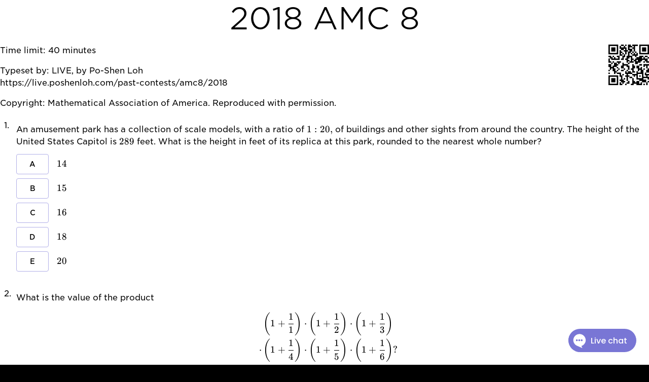

--- FILE ---
content_type: text/html; charset=utf-8
request_url: https://live.poshenloh.com/past-contests/amc8/2018/printable-exam
body_size: 76773
content:
<!DOCTYPE html><html lang="en"><head><meta charSet="utf-8" data-next-head=""/><meta charSet="utf-8"/><meta name="viewport" content="width=device-width" data-next-head=""/><script async="" src="https://www.googletagmanager.com/gtag/js?id=G-57FB3FT8BQ"></script><title data-next-head="">2018 AMC 8 Exam Problems: Printable Version</title><meta property="og:title" content="2018 AMC 8 Exam Problems: Printable Version" data-next-head=""/><meta property="og:url" content="https://live.poshenloh.com/past-contests/amc8/2018" data-next-head=""/><meta name="description" content="Print out the 2018 AMC 8" data-next-head=""/><meta property="og:description" content="Print out the 2018 AMC 8" data-next-head=""/><meta property="og:image" content="https://live.poshenloh.com/images/og/past-contests.jpg" data-next-head=""/><link rel="canonical" href="https://live.poshenloh.com/past-contests/amc8/2018" data-next-head=""/><meta property="og:type" content="website"/><meta property="og:site_name" content="LIVE"/><link rel="icon" href="/favicon.ico"/><link rel="preload" href="/fonts/GothamSSm-XLight.otf" as="font" crossorigin=""/><link rel="preload" href="/fonts/GothamSSm-Book.otf" as="font" crossorigin=""/><link rel="preload" href="/fonts/GothamSSm-Medium.otf" as="font" crossorigin=""/><link rel="preload" href="/fonts/GothamSSm-Bold.otf" as="font" crossorigin=""/><link rel="preload" href="/_next/static/css/69a01dac71257cac.css" as="style"/><link rel="preload" href="/_next/static/css/9291fda833a21be3.css" as="style"/><link rel="preload" href="/_next/static/css/08ddfb6de39b2636.css" as="style"/><script>
            window.dataLayer = window.dataLayer || [];
            function gtag(){dataLayer.push(arguments);}
            gtag("js", new Date());
            gtag("config", "G-57FB3FT8BQ", {
              page_path: window.location.pathname,
            });
            </script><script>
            (function(d) {
              var config = {
                kitId: 'bjj7cky',
                  scriptTimeout: 3000,
                  async: true
              },
                h=d.documentElement,t=setTimeout(function(){h.className=h.className.replace(/wf-loading/g,"")+" wf-inactive";},config.scriptTimeout),tk=d.createElement("script"),f=false,s=d.getElementsByTagName("script")[0],a;h.className+=" wf-loading";tk.src='https://use.typekit.net/'+config.kitId+'.js';tk.async=true;tk.onload=tk.onreadystatechange=function(){a=this.readyState;if(f||a&&a!="complete"&&a!="loaded")return;f=true;clearTimeout(t);try{Typekit.load(config)}catch(e){}};s.parentNode.insertBefore(tk,s)
            })(document);
            </script><script>
  !function(f,b,e,v,n,t,s)
  {if(f.fbq)return;n=f.fbq=function(){n.callMethod?
  n.callMethod.apply(n,arguments):n.queue.push(arguments)};
  if(!f._fbq)f._fbq=n;n.push=n;n.loaded=!0;n.version='2.0';
  n.queue=[];t=b.createElement(e);t.async=!0;
  t.src=v;s=b.getElementsByTagName(e)[0];
  s.parentNode.insertBefore(t,s)}(window, document,'script',
  'https://connect.facebook.net/en_US/fbevents.js');
  fbq('init', '862901218236961');
  fbq('track', 'PageView');
            </script><link rel="stylesheet" href="/_next/static/css/69a01dac71257cac.css" data-n-g=""/><link rel="stylesheet" href="/_next/static/css/9291fda833a21be3.css" data-n-p=""/><link rel="stylesheet" href="/_next/static/css/08ddfb6de39b2636.css" data-n-p=""/><noscript data-n-css=""></noscript><script defer="" noModule="" src="/_next/static/chunks/polyfills-42372ed130431b0a.js"></script><script src="/_next/static/chunks/webpack-3643af39f3b05d0e.js" defer=""></script><script src="/_next/static/chunks/framework-c1da8815a0f71d79.js" defer=""></script><script src="/_next/static/chunks/main-2e24de655af79d81.js" defer=""></script><script src="/_next/static/chunks/pages/_app-6a5a3a58cb5c77d9.js" defer=""></script><script src="/_next/static/chunks/c2a77f4d-5e973698bcc8dc38.js" defer=""></script><script src="/_next/static/chunks/1938aacb-158ab291a6b64a87.js" defer=""></script><script src="/_next/static/chunks/7720-cfb9ee57be2c4dec.js" defer=""></script><script src="/_next/static/chunks/1607-0f89ff8c38336cfc.js" defer=""></script><script src="/_next/static/chunks/7250-dc269922ec5fa5f7.js" defer=""></script><script src="/_next/static/chunks/4560-679f3b1d7fb46f86.js" defer=""></script><script src="/_next/static/chunks/2776-adc51789e5ac5a76.js" defer=""></script><script src="/_next/static/chunks/1963-c7a07c1643c04441.js" defer=""></script><script src="/_next/static/chunks/3678-7cc469f01377b6f5.js" defer=""></script><script src="/_next/static/chunks/pages/past-contests/%5Bcontest%5D/%5Byear%5D/printable-exam-32a86b6d550b1f69.js" defer=""></script><script src="/_next/static/ZYz_vK-vnPESG741sOb0P/_buildManifest.js" defer=""></script><script src="/_next/static/ZYz_vK-vnPESG741sOb0P/_ssgManifest.js" defer=""></script></head><body><div id="__next"><style data-emotion="css-global cvc2v6">html{-webkit-font-smoothing:antialiased;-moz-osx-font-smoothing:grayscale;box-sizing:border-box;-webkit-text-size-adjust:100%;}*,*::before,*::after{box-sizing:inherit;}strong,b{font-weight:700;}body{margin:0;color:#fff;font-family:Gotham,alibaba-puhuiti,Apple Color Emoji,NotoColorEmoji,Montserrat,Verdana,-apple-system,BlinkMacSystemFont,Segoe UI,Arial,Helvetica Neue,sans-serif,Segoe UI Emoji,Segoe UI Symbol;font-weight:400;font-size:1rem;line-height:1.5;background-color:#000000;}@media print{body{background-color:#fff;}}body::backdrop{background-color:#000000;}</style><section aria-label="Notifications alt+T" tabindex="-1" aria-live="polite" aria-relevant="additions text" aria-atomic="false"></section><main class="PastContestsPrint_page__Gya3_"><style data-emotion="css wigsth">.css-wigsth{margin:0;font-family:Gotham,alibaba-puhuiti,Apple Color Emoji,NotoColorEmoji,Montserrat,Verdana,-apple-system,BlinkMacSystemFont,Segoe UI,Arial,Helvetica Neue,sans-serif,Segoe UI Emoji,Segoe UI Symbol;font-weight:300;font-size:3.75rem;line-height:1.2;text-align:center;}</style><h2 class="MuiTypography-root MuiTypography-h2 MuiTypography-alignCenter css-wigsth">2018 AMC 8</h2><style data-emotion="css w3s5zc">.css-w3s5zc{display:-webkit-box;display:-webkit-flex;display:-ms-flexbox;display:flex;-webkit-flex-direction:row;-ms-flex-direction:row;flex-direction:row;-webkit-box-pack:justify;-webkit-justify-content:space-between;justify-content:space-between;-webkit-align-items:flex-start;-webkit-box-align:flex-start;-ms-flex-align:flex-start;align-items:flex-start;margin-top:var(--space-md);}</style><div class="MuiStack-root css-w3s5zc"><style data-emotion="css j7qwjs">.css-j7qwjs{display:-webkit-box;display:-webkit-flex;display:-ms-flexbox;display:flex;-webkit-flex-direction:column;-ms-flex-direction:column;flex-direction:column;}</style><div class="MuiStack-root css-j7qwjs"><style data-emotion="css d4xdao">.css-d4xdao{margin:0;font-family:Gotham,alibaba-puhuiti,Apple Color Emoji,NotoColorEmoji,Montserrat,Verdana,-apple-system,BlinkMacSystemFont,Segoe UI,Arial,Helvetica Neue,sans-serif,Segoe UI Emoji,Segoe UI Symbol;font-weight:400;font-size:1rem;line-height:1.5;}</style><p class="MuiTypography-root MuiTypography-body1 css-d4xdao">Time limit: <!-- -->40<!-- --> minutes</p><style data-emotion="css 8jepvs">.css-8jepvs{margin:0;font-family:Gotham,alibaba-puhuiti,Apple Color Emoji,NotoColorEmoji,Montserrat,Verdana,-apple-system,BlinkMacSystemFont,Segoe UI,Arial,Helvetica Neue,sans-serif,Segoe UI Emoji,Segoe UI Symbol;font-weight:400;font-size:1rem;line-height:1.5;margin-top:var(--space-md);}</style><p class="MuiTypography-root MuiTypography-body1 css-8jepvs">Typeset by: LIVE, by Po-Shen Loh</p><p class="MuiTypography-root MuiTypography-body1 css-d4xdao">https://live.poshenloh.com/past-contests/amc8/2018</p></div><style data-emotion="css cbbig2">.css-cbbig2{max-width:5em;}</style><div class="MuiBox-root css-cbbig2"><svg style="height:auto;max-width:100%;width:100%" height="256" viewBox="0 0 29 29" width="256" xmlns="http://www.w3.org/2000/svg"><path d="       M 7 0 l 1 0 0 1 -1 0 Z M 8 0 l 1 0 0 1 -1 0 Z   M 11 0 l 1 0 0 1 -1 0 Z  M 13 0 l 1 0 0 1 -1 0 Z   M 16 0 l 1 0 0 1 -1 0 Z     M 21 0 l 1 0 0 1 -1 0 Z         M 1 1 l 1 0 0 1 -1 0 Z M 2 1 l 1 0 0 1 -1 0 Z M 3 1 l 1 0 0 1 -1 0 Z M 4 1 l 1 0 0 1 -1 0 Z M 5 1 l 1 0 0 1 -1 0 Z  M 7 1 l 1 0 0 1 -1 0 Z  M 9 1 l 1 0 0 1 -1 0 Z M 10 1 l 1 0 0 1 -1 0 Z  M 12 1 l 1 0 0 1 -1 0 Z M 13 1 l 1 0 0 1 -1 0 Z    M 17 1 l 1 0 0 1 -1 0 Z  M 19 1 l 1 0 0 1 -1 0 Z M 20 1 l 1 0 0 1 -1 0 Z M 21 1 l 1 0 0 1 -1 0 Z  M 23 1 l 1 0 0 1 -1 0 Z M 24 1 l 1 0 0 1 -1 0 Z M 25 1 l 1 0 0 1 -1 0 Z M 26 1 l 1 0 0 1 -1 0 Z M 27 1 l 1 0 0 1 -1 0 Z   M 1 2 l 1 0 0 1 -1 0 Z    M 5 2 l 1 0 0 1 -1 0 Z  M 7 2 l 1 0 0 1 -1 0 Z      M 13 2 l 1 0 0 1 -1 0 Z  M 15 2 l 1 0 0 1 -1 0 Z M 16 2 l 1 0 0 1 -1 0 Z   M 19 2 l 1 0 0 1 -1 0 Z M 20 2 l 1 0 0 1 -1 0 Z M 21 2 l 1 0 0 1 -1 0 Z  M 23 2 l 1 0 0 1 -1 0 Z    M 27 2 l 1 0 0 1 -1 0 Z   M 1 3 l 1 0 0 1 -1 0 Z    M 5 3 l 1 0 0 1 -1 0 Z  M 7 3 l 1 0 0 1 -1 0 Z M 8 3 l 1 0 0 1 -1 0 Z   M 11 3 l 1 0 0 1 -1 0 Z  M 13 3 l 1 0 0 1 -1 0 Z    M 17 3 l 1 0 0 1 -1 0 Z  M 19 3 l 1 0 0 1 -1 0 Z M 20 3 l 1 0 0 1 -1 0 Z M 21 3 l 1 0 0 1 -1 0 Z  M 23 3 l 1 0 0 1 -1 0 Z    M 27 3 l 1 0 0 1 -1 0 Z   M 1 4 l 1 0 0 1 -1 0 Z    M 5 4 l 1 0 0 1 -1 0 Z  M 7 4 l 1 0 0 1 -1 0 Z  M 9 4 l 1 0 0 1 -1 0 Z M 10 4 l 1 0 0 1 -1 0 Z    M 14 4 l 1 0 0 1 -1 0 Z   M 17 4 l 1 0 0 1 -1 0 Z  M 19 4 l 1 0 0 1 -1 0 Z M 20 4 l 1 0 0 1 -1 0 Z M 21 4 l 1 0 0 1 -1 0 Z  M 23 4 l 1 0 0 1 -1 0 Z    M 27 4 l 1 0 0 1 -1 0 Z   M 1 5 l 1 0 0 1 -1 0 Z M 2 5 l 1 0 0 1 -1 0 Z M 3 5 l 1 0 0 1 -1 0 Z M 4 5 l 1 0 0 1 -1 0 Z M 5 5 l 1 0 0 1 -1 0 Z  M 7 5 l 1 0 0 1 -1 0 Z   M 10 5 l 1 0 0 1 -1 0 Z M 11 5 l 1 0 0 1 -1 0 Z  M 13 5 l 1 0 0 1 -1 0 Z   M 16 5 l 1 0 0 1 -1 0 Z  M 18 5 l 1 0 0 1 -1 0 Z  M 20 5 l 1 0 0 1 -1 0 Z M 21 5 l 1 0 0 1 -1 0 Z  M 23 5 l 1 0 0 1 -1 0 Z M 24 5 l 1 0 0 1 -1 0 Z M 25 5 l 1 0 0 1 -1 0 Z M 26 5 l 1 0 0 1 -1 0 Z M 27 5 l 1 0 0 1 -1 0 Z         M 7 6 l 1 0 0 1 -1 0 Z  M 9 6 l 1 0 0 1 -1 0 Z  M 11 6 l 1 0 0 1 -1 0 Z  M 13 6 l 1 0 0 1 -1 0 Z  M 15 6 l 1 0 0 1 -1 0 Z  M 17 6 l 1 0 0 1 -1 0 Z  M 19 6 l 1 0 0 1 -1 0 Z  M 21 6 l 1 0 0 1 -1 0 Z        M 0 7 l 1 0 0 1 -1 0 Z M 1 7 l 1 0 0 1 -1 0 Z M 2 7 l 1 0 0 1 -1 0 Z M 3 7 l 1 0 0 1 -1 0 Z M 4 7 l 1 0 0 1 -1 0 Z M 5 7 l 1 0 0 1 -1 0 Z M 6 7 l 1 0 0 1 -1 0 Z M 7 7 l 1 0 0 1 -1 0 Z   M 10 7 l 1 0 0 1 -1 0 Z  M 12 7 l 1 0 0 1 -1 0 Z M 13 7 l 1 0 0 1 -1 0 Z  M 15 7 l 1 0 0 1 -1 0 Z M 16 7 l 1 0 0 1 -1 0 Z     M 21 7 l 1 0 0 1 -1 0 Z M 22 7 l 1 0 0 1 -1 0 Z M 23 7 l 1 0 0 1 -1 0 Z M 24 7 l 1 0 0 1 -1 0 Z M 25 7 l 1 0 0 1 -1 0 Z M 26 7 l 1 0 0 1 -1 0 Z M 27 7 l 1 0 0 1 -1 0 Z M 28 7 l 1 0 0 1 -1 0 Z   M 2 8 l 1 0 0 1 -1 0 Z  M 4 8 l 1 0 0 1 -1 0 Z M 5 8 l 1 0 0 1 -1 0 Z   M 8 8 l 1 0 0 1 -1 0 Z M 9 8 l 1 0 0 1 -1 0 Z   M 12 8 l 1 0 0 1 -1 0 Z     M 17 8 l 1 0 0 1 -1 0 Z M 18 8 l 1 0 0 1 -1 0 Z  M 20 8 l 1 0 0 1 -1 0 Z M 21 8 l 1 0 0 1 -1 0 Z    M 25 8 l 1 0 0 1 -1 0 Z   M 28 8 l 1 0 0 1 -1 0 Z M 0 9 l 1 0 0 1 -1 0 Z   M 3 9 l 1 0 0 1 -1 0 Z  M 5 9 l 1 0 0 1 -1 0 Z M 6 9 l 1 0 0 1 -1 0 Z  M 8 9 l 1 0 0 1 -1 0 Z M 9 9 l 1 0 0 1 -1 0 Z  M 11 9 l 1 0 0 1 -1 0 Z M 12 9 l 1 0 0 1 -1 0 Z   M 15 9 l 1 0 0 1 -1 0 Z  M 17 9 l 1 0 0 1 -1 0 Z M 18 9 l 1 0 0 1 -1 0 Z M 19 9 l 1 0 0 1 -1 0 Z     M 24 9 l 1 0 0 1 -1 0 Z  M 26 9 l 1 0 0 1 -1 0 Z M 27 9 l 1 0 0 1 -1 0 Z   M 1 10 l 1 0 0 1 -1 0 Z       M 8 10 l 1 0 0 1 -1 0 Z   M 11 10 l 1 0 0 1 -1 0 Z   M 14 10 l 1 0 0 1 -1 0 Z M 15 10 l 1 0 0 1 -1 0 Z   M 18 10 l 1 0 0 1 -1 0 Z          M 28 10 l 1 0 0 1 -1 0 Z  M 1 11 l 1 0 0 1 -1 0 Z M 2 11 l 1 0 0 1 -1 0 Z M 3 11 l 1 0 0 1 -1 0 Z M 4 11 l 1 0 0 1 -1 0 Z M 5 11 l 1 0 0 1 -1 0 Z M 6 11 l 1 0 0 1 -1 0 Z M 7 11 l 1 0 0 1 -1 0 Z M 8 11 l 1 0 0 1 -1 0 Z M 9 11 l 1 0 0 1 -1 0 Z M 10 11 l 1 0 0 1 -1 0 Z M 11 11 l 1 0 0 1 -1 0 Z M 12 11 l 1 0 0 1 -1 0 Z   M 15 11 l 1 0 0 1 -1 0 Z  M 17 11 l 1 0 0 1 -1 0 Z   M 20 11 l 1 0 0 1 -1 0 Z    M 24 11 l 1 0 0 1 -1 0 Z M 25 11 l 1 0 0 1 -1 0 Z   M 28 11 l 1 0 0 1 -1 0 Z   M 2 12 l 1 0 0 1 -1 0 Z  M 4 12 l 1 0 0 1 -1 0 Z M 5 12 l 1 0 0 1 -1 0 Z    M 9 12 l 1 0 0 1 -1 0 Z M 10 12 l 1 0 0 1 -1 0 Z M 11 12 l 1 0 0 1 -1 0 Z M 12 12 l 1 0 0 1 -1 0 Z  M 14 12 l 1 0 0 1 -1 0 Z    M 18 12 l 1 0 0 1 -1 0 Z     M 23 12 l 1 0 0 1 -1 0 Z M 24 12 l 1 0 0 1 -1 0 Z  M 26 12 l 1 0 0 1 -1 0 Z   M 0 13 l 1 0 0 1 -1 0 Z M 1 13 l 1 0 0 1 -1 0 Z  M 3 13 l 1 0 0 1 -1 0 Z   M 6 13 l 1 0 0 1 -1 0 Z  M 8 13 l 1 0 0 1 -1 0 Z M 9 13 l 1 0 0 1 -1 0 Z  M 11 13 l 1 0 0 1 -1 0 Z M 12 13 l 1 0 0 1 -1 0 Z M 13 13 l 1 0 0 1 -1 0 Z  M 15 13 l 1 0 0 1 -1 0 Z M 16 13 l 1 0 0 1 -1 0 Z M 17 13 l 1 0 0 1 -1 0 Z M 18 13 l 1 0 0 1 -1 0 Z   M 21 13 l 1 0 0 1 -1 0 Z M 22 13 l 1 0 0 1 -1 0 Z M 23 13 l 1 0 0 1 -1 0 Z M 24 13 l 1 0 0 1 -1 0 Z M 25 13 l 1 0 0 1 -1 0 Z M 26 13 l 1 0 0 1 -1 0 Z M 27 13 l 1 0 0 1 -1 0 Z M 28 13 l 1 0 0 1 -1 0 Z   M 2 14 l 1 0 0 1 -1 0 Z M 3 14 l 1 0 0 1 -1 0 Z    M 7 14 l 1 0 0 1 -1 0 Z M 8 14 l 1 0 0 1 -1 0 Z M 9 14 l 1 0 0 1 -1 0 Z     M 14 14 l 1 0 0 1 -1 0 Z M 15 14 l 1 0 0 1 -1 0 Z M 16 14 l 1 0 0 1 -1 0 Z  M 18 14 l 1 0 0 1 -1 0 Z M 19 14 l 1 0 0 1 -1 0 Z M 20 14 l 1 0 0 1 -1 0 Z M 21 14 l 1 0 0 1 -1 0 Z   M 24 14 l 1 0 0 1 -1 0 Z       M 2 15 l 1 0 0 1 -1 0 Z    M 6 15 l 1 0 0 1 -1 0 Z M 7 15 l 1 0 0 1 -1 0 Z M 8 15 l 1 0 0 1 -1 0 Z   M 11 15 l 1 0 0 1 -1 0 Z M 12 15 l 1 0 0 1 -1 0 Z   M 15 15 l 1 0 0 1 -1 0 Z M 16 15 l 1 0 0 1 -1 0 Z   M 19 15 l 1 0 0 1 -1 0 Z   M 22 15 l 1 0 0 1 -1 0 Z M 23 15 l 1 0 0 1 -1 0 Z M 24 15 l 1 0 0 1 -1 0 Z  M 26 15 l 1 0 0 1 -1 0 Z  M 28 15 l 1 0 0 1 -1 0 Z M 0 16 l 1 0 0 1 -1 0 Z    M 4 16 l 1 0 0 1 -1 0 Z M 5 16 l 1 0 0 1 -1 0 Z  M 7 16 l 1 0 0 1 -1 0 Z M 8 16 l 1 0 0 1 -1 0 Z   M 11 16 l 1 0 0 1 -1 0 Z M 12 16 l 1 0 0 1 -1 0 Z M 13 16 l 1 0 0 1 -1 0 Z  M 15 16 l 1 0 0 1 -1 0 Z M 16 16 l 1 0 0 1 -1 0 Z   M 19 16 l 1 0 0 1 -1 0 Z   M 22 16 l 1 0 0 1 -1 0 Z  M 24 16 l 1 0 0 1 -1 0 Z M 25 16 l 1 0 0 1 -1 0 Z M 26 16 l 1 0 0 1 -1 0 Z  M 28 16 l 1 0 0 1 -1 0 Z M 0 17 l 1 0 0 1 -1 0 Z  M 2 17 l 1 0 0 1 -1 0 Z   M 5 17 l 1 0 0 1 -1 0 Z M 6 17 l 1 0 0 1 -1 0 Z  M 8 17 l 1 0 0 1 -1 0 Z M 9 17 l 1 0 0 1 -1 0 Z M 10 17 l 1 0 0 1 -1 0 Z  M 12 17 l 1 0 0 1 -1 0 Z M 13 17 l 1 0 0 1 -1 0 Z  M 15 17 l 1 0 0 1 -1 0 Z   M 18 17 l 1 0 0 1 -1 0 Z M 19 17 l 1 0 0 1 -1 0 Z M 20 17 l 1 0 0 1 -1 0 Z    M 24 17 l 1 0 0 1 -1 0 Z  M 26 17 l 1 0 0 1 -1 0 Z M 27 17 l 1 0 0 1 -1 0 Z   M 1 18 l 1 0 0 1 -1 0 Z M 2 18 l 1 0 0 1 -1 0 Z   M 5 18 l 1 0 0 1 -1 0 Z  M 7 18 l 1 0 0 1 -1 0 Z M 8 18 l 1 0 0 1 -1 0 Z   M 11 18 l 1 0 0 1 -1 0 Z M 12 18 l 1 0 0 1 -1 0 Z  M 14 18 l 1 0 0 1 -1 0 Z M 15 18 l 1 0 0 1 -1 0 Z M 16 18 l 1 0 0 1 -1 0 Z  M 18 18 l 1 0 0 1 -1 0 Z M 19 18 l 1 0 0 1 -1 0 Z M 20 18 l 1 0 0 1 -1 0 Z  M 22 18 l 1 0 0 1 -1 0 Z   M 25 18 l 1 0 0 1 -1 0 Z M 26 18 l 1 0 0 1 -1 0 Z   M 0 19 l 1 0 0 1 -1 0 Z M 1 19 l 1 0 0 1 -1 0 Z M 2 19 l 1 0 0 1 -1 0 Z M 3 19 l 1 0 0 1 -1 0 Z   M 6 19 l 1 0 0 1 -1 0 Z M 7 19 l 1 0 0 1 -1 0 Z M 8 19 l 1 0 0 1 -1 0 Z M 9 19 l 1 0 0 1 -1 0 Z M 10 19 l 1 0 0 1 -1 0 Z M 11 19 l 1 0 0 1 -1 0 Z  M 13 19 l 1 0 0 1 -1 0 Z   M 16 19 l 1 0 0 1 -1 0 Z   M 19 19 l 1 0 0 1 -1 0 Z  M 21 19 l 1 0 0 1 -1 0 Z M 22 19 l 1 0 0 1 -1 0 Z   M 25 19 l 1 0 0 1 -1 0 Z M 26 19 l 1 0 0 1 -1 0 Z    M 1 20 l 1 0 0 1 -1 0 Z M 2 20 l 1 0 0 1 -1 0 Z M 3 20 l 1 0 0 1 -1 0 Z  M 5 20 l 1 0 0 1 -1 0 Z    M 9 20 l 1 0 0 1 -1 0 Z M 10 20 l 1 0 0 1 -1 0 Z M 11 20 l 1 0 0 1 -1 0 Z      M 17 20 l 1 0 0 1 -1 0 Z M 18 20 l 1 0 0 1 -1 0 Z M 19 20 l 1 0 0 1 -1 0 Z      M 25 20 l 1 0 0 1 -1 0 Z  M 27 20 l 1 0 0 1 -1 0 Z M 28 20 l 1 0 0 1 -1 0 Z M 0 21 l 1 0 0 1 -1 0 Z M 1 21 l 1 0 0 1 -1 0 Z M 2 21 l 1 0 0 1 -1 0 Z M 3 21 l 1 0 0 1 -1 0 Z M 4 21 l 1 0 0 1 -1 0 Z M 5 21 l 1 0 0 1 -1 0 Z M 6 21 l 1 0 0 1 -1 0 Z M 7 21 l 1 0 0 1 -1 0 Z  M 9 21 l 1 0 0 1 -1 0 Z  M 11 21 l 1 0 0 1 -1 0 Z M 12 21 l 1 0 0 1 -1 0 Z  M 14 21 l 1 0 0 1 -1 0 Z M 15 21 l 1 0 0 1 -1 0 Z M 16 21 l 1 0 0 1 -1 0 Z     M 21 21 l 1 0 0 1 -1 0 Z M 22 21 l 1 0 0 1 -1 0 Z M 23 21 l 1 0 0 1 -1 0 Z  M 25 21 l 1 0 0 1 -1 0 Z           M 7 22 l 1 0 0 1 -1 0 Z   M 10 22 l 1 0 0 1 -1 0 Z M 11 22 l 1 0 0 1 -1 0 Z    M 15 22 l 1 0 0 1 -1 0 Z M 16 22 l 1 0 0 1 -1 0 Z M 17 22 l 1 0 0 1 -1 0 Z  M 19 22 l 1 0 0 1 -1 0 Z  M 21 22 l 1 0 0 1 -1 0 Z  M 23 22 l 1 0 0 1 -1 0 Z  M 25 22 l 1 0 0 1 -1 0 Z M 26 22 l 1 0 0 1 -1 0 Z  M 28 22 l 1 0 0 1 -1 0 Z  M 1 23 l 1 0 0 1 -1 0 Z M 2 23 l 1 0 0 1 -1 0 Z M 3 23 l 1 0 0 1 -1 0 Z M 4 23 l 1 0 0 1 -1 0 Z M 5 23 l 1 0 0 1 -1 0 Z  M 7 23 l 1 0 0 1 -1 0 Z M 8 23 l 1 0 0 1 -1 0 Z  M 10 23 l 1 0 0 1 -1 0 Z M 11 23 l 1 0 0 1 -1 0 Z M 12 23 l 1 0 0 1 -1 0 Z  M 14 23 l 1 0 0 1 -1 0 Z   M 17 23 l 1 0 0 1 -1 0 Z M 18 23 l 1 0 0 1 -1 0 Z M 19 23 l 1 0 0 1 -1 0 Z  M 21 23 l 1 0 0 1 -1 0 Z M 22 23 l 1 0 0 1 -1 0 Z M 23 23 l 1 0 0 1 -1 0 Z       M 1 24 l 1 0 0 1 -1 0 Z    M 5 24 l 1 0 0 1 -1 0 Z  M 7 24 l 1 0 0 1 -1 0 Z M 8 24 l 1 0 0 1 -1 0 Z  M 10 24 l 1 0 0 1 -1 0 Z  M 12 24 l 1 0 0 1 -1 0 Z  M 14 24 l 1 0 0 1 -1 0 Z M 15 24 l 1 0 0 1 -1 0 Z M 16 24 l 1 0 0 1 -1 0 Z  M 18 24 l 1 0 0 1 -1 0 Z M 19 24 l 1 0 0 1 -1 0 Z      M 25 24 l 1 0 0 1 -1 0 Z M 26 24 l 1 0 0 1 -1 0 Z M 27 24 l 1 0 0 1 -1 0 Z   M 1 25 l 1 0 0 1 -1 0 Z    M 5 25 l 1 0 0 1 -1 0 Z  M 7 25 l 1 0 0 1 -1 0 Z    M 11 25 l 1 0 0 1 -1 0 Z M 12 25 l 1 0 0 1 -1 0 Z  M 14 25 l 1 0 0 1 -1 0 Z M 15 25 l 1 0 0 1 -1 0 Z M 16 25 l 1 0 0 1 -1 0 Z  M 18 25 l 1 0 0 1 -1 0 Z M 19 25 l 1 0 0 1 -1 0 Z M 20 25 l 1 0 0 1 -1 0 Z M 21 25 l 1 0 0 1 -1 0 Z      M 27 25 l 1 0 0 1 -1 0 Z M 28 25 l 1 0 0 1 -1 0 Z  M 1 26 l 1 0 0 1 -1 0 Z    M 5 26 l 1 0 0 1 -1 0 Z  M 7 26 l 1 0 0 1 -1 0 Z M 8 26 l 1 0 0 1 -1 0 Z    M 12 26 l 1 0 0 1 -1 0 Z M 13 26 l 1 0 0 1 -1 0 Z  M 15 26 l 1 0 0 1 -1 0 Z M 16 26 l 1 0 0 1 -1 0 Z   M 19 26 l 1 0 0 1 -1 0 Z   M 22 26 l 1 0 0 1 -1 0 Z M 23 26 l 1 0 0 1 -1 0 Z    M 27 26 l 1 0 0 1 -1 0 Z   M 1 27 l 1 0 0 1 -1 0 Z M 2 27 l 1 0 0 1 -1 0 Z M 3 27 l 1 0 0 1 -1 0 Z M 4 27 l 1 0 0 1 -1 0 Z M 5 27 l 1 0 0 1 -1 0 Z  M 7 27 l 1 0 0 1 -1 0 Z  M 9 27 l 1 0 0 1 -1 0 Z  M 11 27 l 1 0 0 1 -1 0 Z M 12 27 l 1 0 0 1 -1 0 Z   M 15 27 l 1 0 0 1 -1 0 Z M 16 27 l 1 0 0 1 -1 0 Z      M 22 27 l 1 0 0 1 -1 0 Z  M 24 27 l 1 0 0 1 -1 0 Z M 25 27 l 1 0 0 1 -1 0 Z M 26 27 l 1 0 0 1 -1 0 Z  M 28 27 l 1 0 0 1 -1 0 Z        M 7 28 l 1 0 0 1 -1 0 Z   M 10 28 l 1 0 0 1 -1 0 Z M 11 28 l 1 0 0 1 -1 0 Z  M 13 28 l 1 0 0 1 -1 0 Z M 14 28 l 1 0 0 1 -1 0 Z M 15 28 l 1 0 0 1 -1 0 Z   M 18 28 l 1 0 0 1 -1 0 Z M 19 28 l 1 0 0 1 -1 0 Z     M 24 28 l 1 0 0 1 -1 0 Z  M 26 28 l 1 0 0 1 -1 0 Z  M 28 28 l 1 0 0 1 -1 0 Z" fill="#FFFFFF"></path><path d="M 0 0 l 1 0 0 1 -1 0 Z M 1 0 l 1 0 0 1 -1 0 Z M 2 0 l 1 0 0 1 -1 0 Z M 3 0 l 1 0 0 1 -1 0 Z M 4 0 l 1 0 0 1 -1 0 Z M 5 0 l 1 0 0 1 -1 0 Z M 6 0 l 1 0 0 1 -1 0 Z   M 9 0 l 1 0 0 1 -1 0 Z M 10 0 l 1 0 0 1 -1 0 Z  M 12 0 l 1 0 0 1 -1 0 Z  M 14 0 l 1 0 0 1 -1 0 Z M 15 0 l 1 0 0 1 -1 0 Z  M 17 0 l 1 0 0 1 -1 0 Z M 18 0 l 1 0 0 1 -1 0 Z M 19 0 l 1 0 0 1 -1 0 Z M 20 0 l 1 0 0 1 -1 0 Z  M 22 0 l 1 0 0 1 -1 0 Z M 23 0 l 1 0 0 1 -1 0 Z M 24 0 l 1 0 0 1 -1 0 Z M 25 0 l 1 0 0 1 -1 0 Z M 26 0 l 1 0 0 1 -1 0 Z M 27 0 l 1 0 0 1 -1 0 Z M 28 0 l 1 0 0 1 -1 0 Z M 0 1 l 1 0 0 1 -1 0 Z      M 6 1 l 1 0 0 1 -1 0 Z  M 8 1 l 1 0 0 1 -1 0 Z   M 11 1 l 1 0 0 1 -1 0 Z   M 14 1 l 1 0 0 1 -1 0 Z M 15 1 l 1 0 0 1 -1 0 Z M 16 1 l 1 0 0 1 -1 0 Z  M 18 1 l 1 0 0 1 -1 0 Z    M 22 1 l 1 0 0 1 -1 0 Z      M 28 1 l 1 0 0 1 -1 0 Z M 0 2 l 1 0 0 1 -1 0 Z  M 2 2 l 1 0 0 1 -1 0 Z M 3 2 l 1 0 0 1 -1 0 Z M 4 2 l 1 0 0 1 -1 0 Z  M 6 2 l 1 0 0 1 -1 0 Z  M 8 2 l 1 0 0 1 -1 0 Z M 9 2 l 1 0 0 1 -1 0 Z M 10 2 l 1 0 0 1 -1 0 Z M 11 2 l 1 0 0 1 -1 0 Z M 12 2 l 1 0 0 1 -1 0 Z  M 14 2 l 1 0 0 1 -1 0 Z   M 17 2 l 1 0 0 1 -1 0 Z M 18 2 l 1 0 0 1 -1 0 Z    M 22 2 l 1 0 0 1 -1 0 Z  M 24 2 l 1 0 0 1 -1 0 Z M 25 2 l 1 0 0 1 -1 0 Z M 26 2 l 1 0 0 1 -1 0 Z  M 28 2 l 1 0 0 1 -1 0 Z M 0 3 l 1 0 0 1 -1 0 Z  M 2 3 l 1 0 0 1 -1 0 Z M 3 3 l 1 0 0 1 -1 0 Z M 4 3 l 1 0 0 1 -1 0 Z  M 6 3 l 1 0 0 1 -1 0 Z   M 9 3 l 1 0 0 1 -1 0 Z M 10 3 l 1 0 0 1 -1 0 Z  M 12 3 l 1 0 0 1 -1 0 Z  M 14 3 l 1 0 0 1 -1 0 Z M 15 3 l 1 0 0 1 -1 0 Z M 16 3 l 1 0 0 1 -1 0 Z  M 18 3 l 1 0 0 1 -1 0 Z    M 22 3 l 1 0 0 1 -1 0 Z  M 24 3 l 1 0 0 1 -1 0 Z M 25 3 l 1 0 0 1 -1 0 Z M 26 3 l 1 0 0 1 -1 0 Z  M 28 3 l 1 0 0 1 -1 0 Z M 0 4 l 1 0 0 1 -1 0 Z  M 2 4 l 1 0 0 1 -1 0 Z M 3 4 l 1 0 0 1 -1 0 Z M 4 4 l 1 0 0 1 -1 0 Z  M 6 4 l 1 0 0 1 -1 0 Z  M 8 4 l 1 0 0 1 -1 0 Z   M 11 4 l 1 0 0 1 -1 0 Z M 12 4 l 1 0 0 1 -1 0 Z M 13 4 l 1 0 0 1 -1 0 Z  M 15 4 l 1 0 0 1 -1 0 Z M 16 4 l 1 0 0 1 -1 0 Z  M 18 4 l 1 0 0 1 -1 0 Z    M 22 4 l 1 0 0 1 -1 0 Z  M 24 4 l 1 0 0 1 -1 0 Z M 25 4 l 1 0 0 1 -1 0 Z M 26 4 l 1 0 0 1 -1 0 Z  M 28 4 l 1 0 0 1 -1 0 Z M 0 5 l 1 0 0 1 -1 0 Z      M 6 5 l 1 0 0 1 -1 0 Z  M 8 5 l 1 0 0 1 -1 0 Z M 9 5 l 1 0 0 1 -1 0 Z   M 12 5 l 1 0 0 1 -1 0 Z  M 14 5 l 1 0 0 1 -1 0 Z M 15 5 l 1 0 0 1 -1 0 Z  M 17 5 l 1 0 0 1 -1 0 Z  M 19 5 l 1 0 0 1 -1 0 Z   M 22 5 l 1 0 0 1 -1 0 Z      M 28 5 l 1 0 0 1 -1 0 Z M 0 6 l 1 0 0 1 -1 0 Z M 1 6 l 1 0 0 1 -1 0 Z M 2 6 l 1 0 0 1 -1 0 Z M 3 6 l 1 0 0 1 -1 0 Z M 4 6 l 1 0 0 1 -1 0 Z M 5 6 l 1 0 0 1 -1 0 Z M 6 6 l 1 0 0 1 -1 0 Z  M 8 6 l 1 0 0 1 -1 0 Z  M 10 6 l 1 0 0 1 -1 0 Z  M 12 6 l 1 0 0 1 -1 0 Z  M 14 6 l 1 0 0 1 -1 0 Z  M 16 6 l 1 0 0 1 -1 0 Z  M 18 6 l 1 0 0 1 -1 0 Z  M 20 6 l 1 0 0 1 -1 0 Z  M 22 6 l 1 0 0 1 -1 0 Z M 23 6 l 1 0 0 1 -1 0 Z M 24 6 l 1 0 0 1 -1 0 Z M 25 6 l 1 0 0 1 -1 0 Z M 26 6 l 1 0 0 1 -1 0 Z M 27 6 l 1 0 0 1 -1 0 Z M 28 6 l 1 0 0 1 -1 0 Z         M 8 7 l 1 0 0 1 -1 0 Z M 9 7 l 1 0 0 1 -1 0 Z  M 11 7 l 1 0 0 1 -1 0 Z   M 14 7 l 1 0 0 1 -1 0 Z   M 17 7 l 1 0 0 1 -1 0 Z M 18 7 l 1 0 0 1 -1 0 Z M 19 7 l 1 0 0 1 -1 0 Z M 20 7 l 1 0 0 1 -1 0 Z         M 0 8 l 1 0 0 1 -1 0 Z M 1 8 l 1 0 0 1 -1 0 Z  M 3 8 l 1 0 0 1 -1 0 Z   M 6 8 l 1 0 0 1 -1 0 Z M 7 8 l 1 0 0 1 -1 0 Z   M 10 8 l 1 0 0 1 -1 0 Z M 11 8 l 1 0 0 1 -1 0 Z  M 13 8 l 1 0 0 1 -1 0 Z M 14 8 l 1 0 0 1 -1 0 Z M 15 8 l 1 0 0 1 -1 0 Z M 16 8 l 1 0 0 1 -1 0 Z   M 19 8 l 1 0 0 1 -1 0 Z   M 22 8 l 1 0 0 1 -1 0 Z M 23 8 l 1 0 0 1 -1 0 Z M 24 8 l 1 0 0 1 -1 0 Z  M 26 8 l 1 0 0 1 -1 0 Z M 27 8 l 1 0 0 1 -1 0 Z   M 1 9 l 1 0 0 1 -1 0 Z M 2 9 l 1 0 0 1 -1 0 Z  M 4 9 l 1 0 0 1 -1 0 Z   M 7 9 l 1 0 0 1 -1 0 Z   M 10 9 l 1 0 0 1 -1 0 Z   M 13 9 l 1 0 0 1 -1 0 Z M 14 9 l 1 0 0 1 -1 0 Z  M 16 9 l 1 0 0 1 -1 0 Z    M 20 9 l 1 0 0 1 -1 0 Z M 21 9 l 1 0 0 1 -1 0 Z M 22 9 l 1 0 0 1 -1 0 Z M 23 9 l 1 0 0 1 -1 0 Z  M 25 9 l 1 0 0 1 -1 0 Z   M 28 9 l 1 0 0 1 -1 0 Z M 0 10 l 1 0 0 1 -1 0 Z  M 2 10 l 1 0 0 1 -1 0 Z M 3 10 l 1 0 0 1 -1 0 Z M 4 10 l 1 0 0 1 -1 0 Z M 5 10 l 1 0 0 1 -1 0 Z M 6 10 l 1 0 0 1 -1 0 Z M 7 10 l 1 0 0 1 -1 0 Z  M 9 10 l 1 0 0 1 -1 0 Z M 10 10 l 1 0 0 1 -1 0 Z  M 12 10 l 1 0 0 1 -1 0 Z M 13 10 l 1 0 0 1 -1 0 Z   M 16 10 l 1 0 0 1 -1 0 Z M 17 10 l 1 0 0 1 -1 0 Z  M 19 10 l 1 0 0 1 -1 0 Z M 20 10 l 1 0 0 1 -1 0 Z M 21 10 l 1 0 0 1 -1 0 Z M 22 10 l 1 0 0 1 -1 0 Z M 23 10 l 1 0 0 1 -1 0 Z M 24 10 l 1 0 0 1 -1 0 Z M 25 10 l 1 0 0 1 -1 0 Z M 26 10 l 1 0 0 1 -1 0 Z M 27 10 l 1 0 0 1 -1 0 Z  M 0 11 l 1 0 0 1 -1 0 Z             M 13 11 l 1 0 0 1 -1 0 Z M 14 11 l 1 0 0 1 -1 0 Z  M 16 11 l 1 0 0 1 -1 0 Z  M 18 11 l 1 0 0 1 -1 0 Z M 19 11 l 1 0 0 1 -1 0 Z  M 21 11 l 1 0 0 1 -1 0 Z M 22 11 l 1 0 0 1 -1 0 Z M 23 11 l 1 0 0 1 -1 0 Z   M 26 11 l 1 0 0 1 -1 0 Z M 27 11 l 1 0 0 1 -1 0 Z  M 0 12 l 1 0 0 1 -1 0 Z M 1 12 l 1 0 0 1 -1 0 Z  M 3 12 l 1 0 0 1 -1 0 Z   M 6 12 l 1 0 0 1 -1 0 Z M 7 12 l 1 0 0 1 -1 0 Z M 8 12 l 1 0 0 1 -1 0 Z     M 13 12 l 1 0 0 1 -1 0 Z  M 15 12 l 1 0 0 1 -1 0 Z M 16 12 l 1 0 0 1 -1 0 Z M 17 12 l 1 0 0 1 -1 0 Z  M 19 12 l 1 0 0 1 -1 0 Z M 20 12 l 1 0 0 1 -1 0 Z M 21 12 l 1 0 0 1 -1 0 Z M 22 12 l 1 0 0 1 -1 0 Z   M 25 12 l 1 0 0 1 -1 0 Z  M 27 12 l 1 0 0 1 -1 0 Z M 28 12 l 1 0 0 1 -1 0 Z   M 2 13 l 1 0 0 1 -1 0 Z  M 4 13 l 1 0 0 1 -1 0 Z M 5 13 l 1 0 0 1 -1 0 Z  M 7 13 l 1 0 0 1 -1 0 Z   M 10 13 l 1 0 0 1 -1 0 Z    M 14 13 l 1 0 0 1 -1 0 Z     M 19 13 l 1 0 0 1 -1 0 Z M 20 13 l 1 0 0 1 -1 0 Z         M 0 14 l 1 0 0 1 -1 0 Z M 1 14 l 1 0 0 1 -1 0 Z   M 4 14 l 1 0 0 1 -1 0 Z M 5 14 l 1 0 0 1 -1 0 Z M 6 14 l 1 0 0 1 -1 0 Z    M 10 14 l 1 0 0 1 -1 0 Z M 11 14 l 1 0 0 1 -1 0 Z M 12 14 l 1 0 0 1 -1 0 Z M 13 14 l 1 0 0 1 -1 0 Z    M 17 14 l 1 0 0 1 -1 0 Z     M 22 14 l 1 0 0 1 -1 0 Z M 23 14 l 1 0 0 1 -1 0 Z  M 25 14 l 1 0 0 1 -1 0 Z M 26 14 l 1 0 0 1 -1 0 Z M 27 14 l 1 0 0 1 -1 0 Z M 28 14 l 1 0 0 1 -1 0 Z M 0 15 l 1 0 0 1 -1 0 Z M 1 15 l 1 0 0 1 -1 0 Z  M 3 15 l 1 0 0 1 -1 0 Z M 4 15 l 1 0 0 1 -1 0 Z M 5 15 l 1 0 0 1 -1 0 Z    M 9 15 l 1 0 0 1 -1 0 Z M 10 15 l 1 0 0 1 -1 0 Z   M 13 15 l 1 0 0 1 -1 0 Z M 14 15 l 1 0 0 1 -1 0 Z   M 17 15 l 1 0 0 1 -1 0 Z M 18 15 l 1 0 0 1 -1 0 Z  M 20 15 l 1 0 0 1 -1 0 Z M 21 15 l 1 0 0 1 -1 0 Z    M 25 15 l 1 0 0 1 -1 0 Z  M 27 15 l 1 0 0 1 -1 0 Z   M 1 16 l 1 0 0 1 -1 0 Z M 2 16 l 1 0 0 1 -1 0 Z M 3 16 l 1 0 0 1 -1 0 Z   M 6 16 l 1 0 0 1 -1 0 Z   M 9 16 l 1 0 0 1 -1 0 Z M 10 16 l 1 0 0 1 -1 0 Z    M 14 16 l 1 0 0 1 -1 0 Z   M 17 16 l 1 0 0 1 -1 0 Z M 18 16 l 1 0 0 1 -1 0 Z  M 20 16 l 1 0 0 1 -1 0 Z M 21 16 l 1 0 0 1 -1 0 Z  M 23 16 l 1 0 0 1 -1 0 Z    M 27 16 l 1 0 0 1 -1 0 Z   M 1 17 l 1 0 0 1 -1 0 Z  M 3 17 l 1 0 0 1 -1 0 Z M 4 17 l 1 0 0 1 -1 0 Z   M 7 17 l 1 0 0 1 -1 0 Z    M 11 17 l 1 0 0 1 -1 0 Z   M 14 17 l 1 0 0 1 -1 0 Z  M 16 17 l 1 0 0 1 -1 0 Z M 17 17 l 1 0 0 1 -1 0 Z    M 21 17 l 1 0 0 1 -1 0 Z M 22 17 l 1 0 0 1 -1 0 Z M 23 17 l 1 0 0 1 -1 0 Z  M 25 17 l 1 0 0 1 -1 0 Z   M 28 17 l 1 0 0 1 -1 0 Z M 0 18 l 1 0 0 1 -1 0 Z   M 3 18 l 1 0 0 1 -1 0 Z M 4 18 l 1 0 0 1 -1 0 Z  M 6 18 l 1 0 0 1 -1 0 Z   M 9 18 l 1 0 0 1 -1 0 Z M 10 18 l 1 0 0 1 -1 0 Z   M 13 18 l 1 0 0 1 -1 0 Z    M 17 18 l 1 0 0 1 -1 0 Z    M 21 18 l 1 0 0 1 -1 0 Z  M 23 18 l 1 0 0 1 -1 0 Z M 24 18 l 1 0 0 1 -1 0 Z   M 27 18 l 1 0 0 1 -1 0 Z M 28 18 l 1 0 0 1 -1 0 Z     M 4 19 l 1 0 0 1 -1 0 Z M 5 19 l 1 0 0 1 -1 0 Z       M 12 19 l 1 0 0 1 -1 0 Z  M 14 19 l 1 0 0 1 -1 0 Z M 15 19 l 1 0 0 1 -1 0 Z  M 17 19 l 1 0 0 1 -1 0 Z M 18 19 l 1 0 0 1 -1 0 Z  M 20 19 l 1 0 0 1 -1 0 Z   M 23 19 l 1 0 0 1 -1 0 Z M 24 19 l 1 0 0 1 -1 0 Z   M 27 19 l 1 0 0 1 -1 0 Z M 28 19 l 1 0 0 1 -1 0 Z M 0 20 l 1 0 0 1 -1 0 Z    M 4 20 l 1 0 0 1 -1 0 Z  M 6 20 l 1 0 0 1 -1 0 Z M 7 20 l 1 0 0 1 -1 0 Z M 8 20 l 1 0 0 1 -1 0 Z    M 12 20 l 1 0 0 1 -1 0 Z M 13 20 l 1 0 0 1 -1 0 Z M 14 20 l 1 0 0 1 -1 0 Z M 15 20 l 1 0 0 1 -1 0 Z M 16 20 l 1 0 0 1 -1 0 Z    M 20 20 l 1 0 0 1 -1 0 Z M 21 20 l 1 0 0 1 -1 0 Z M 22 20 l 1 0 0 1 -1 0 Z M 23 20 l 1 0 0 1 -1 0 Z M 24 20 l 1 0 0 1 -1 0 Z  M 26 20 l 1 0 0 1 -1 0 Z           M 8 21 l 1 0 0 1 -1 0 Z  M 10 21 l 1 0 0 1 -1 0 Z   M 13 21 l 1 0 0 1 -1 0 Z    M 17 21 l 1 0 0 1 -1 0 Z M 18 21 l 1 0 0 1 -1 0 Z M 19 21 l 1 0 0 1 -1 0 Z M 20 21 l 1 0 0 1 -1 0 Z    M 24 21 l 1 0 0 1 -1 0 Z  M 26 21 l 1 0 0 1 -1 0 Z M 27 21 l 1 0 0 1 -1 0 Z M 28 21 l 1 0 0 1 -1 0 Z M 0 22 l 1 0 0 1 -1 0 Z M 1 22 l 1 0 0 1 -1 0 Z M 2 22 l 1 0 0 1 -1 0 Z M 3 22 l 1 0 0 1 -1 0 Z M 4 22 l 1 0 0 1 -1 0 Z M 5 22 l 1 0 0 1 -1 0 Z M 6 22 l 1 0 0 1 -1 0 Z  M 8 22 l 1 0 0 1 -1 0 Z M 9 22 l 1 0 0 1 -1 0 Z   M 12 22 l 1 0 0 1 -1 0 Z M 13 22 l 1 0 0 1 -1 0 Z M 14 22 l 1 0 0 1 -1 0 Z    M 18 22 l 1 0 0 1 -1 0 Z  M 20 22 l 1 0 0 1 -1 0 Z  M 22 22 l 1 0 0 1 -1 0 Z  M 24 22 l 1 0 0 1 -1 0 Z   M 27 22 l 1 0 0 1 -1 0 Z  M 0 23 l 1 0 0 1 -1 0 Z      M 6 23 l 1 0 0 1 -1 0 Z   M 9 23 l 1 0 0 1 -1 0 Z    M 13 23 l 1 0 0 1 -1 0 Z  M 15 23 l 1 0 0 1 -1 0 Z M 16 23 l 1 0 0 1 -1 0 Z    M 20 23 l 1 0 0 1 -1 0 Z    M 24 23 l 1 0 0 1 -1 0 Z M 25 23 l 1 0 0 1 -1 0 Z M 26 23 l 1 0 0 1 -1 0 Z M 27 23 l 1 0 0 1 -1 0 Z M 28 23 l 1 0 0 1 -1 0 Z M 0 24 l 1 0 0 1 -1 0 Z  M 2 24 l 1 0 0 1 -1 0 Z M 3 24 l 1 0 0 1 -1 0 Z M 4 24 l 1 0 0 1 -1 0 Z  M 6 24 l 1 0 0 1 -1 0 Z   M 9 24 l 1 0 0 1 -1 0 Z  M 11 24 l 1 0 0 1 -1 0 Z  M 13 24 l 1 0 0 1 -1 0 Z    M 17 24 l 1 0 0 1 -1 0 Z   M 20 24 l 1 0 0 1 -1 0 Z M 21 24 l 1 0 0 1 -1 0 Z M 22 24 l 1 0 0 1 -1 0 Z M 23 24 l 1 0 0 1 -1 0 Z M 24 24 l 1 0 0 1 -1 0 Z    M 28 24 l 1 0 0 1 -1 0 Z M 0 25 l 1 0 0 1 -1 0 Z  M 2 25 l 1 0 0 1 -1 0 Z M 3 25 l 1 0 0 1 -1 0 Z M 4 25 l 1 0 0 1 -1 0 Z  M 6 25 l 1 0 0 1 -1 0 Z  M 8 25 l 1 0 0 1 -1 0 Z M 9 25 l 1 0 0 1 -1 0 Z M 10 25 l 1 0 0 1 -1 0 Z   M 13 25 l 1 0 0 1 -1 0 Z    M 17 25 l 1 0 0 1 -1 0 Z     M 22 25 l 1 0 0 1 -1 0 Z M 23 25 l 1 0 0 1 -1 0 Z M 24 25 l 1 0 0 1 -1 0 Z M 25 25 l 1 0 0 1 -1 0 Z M 26 25 l 1 0 0 1 -1 0 Z   M 0 26 l 1 0 0 1 -1 0 Z  M 2 26 l 1 0 0 1 -1 0 Z M 3 26 l 1 0 0 1 -1 0 Z M 4 26 l 1 0 0 1 -1 0 Z  M 6 26 l 1 0 0 1 -1 0 Z   M 9 26 l 1 0 0 1 -1 0 Z M 10 26 l 1 0 0 1 -1 0 Z M 11 26 l 1 0 0 1 -1 0 Z   M 14 26 l 1 0 0 1 -1 0 Z   M 17 26 l 1 0 0 1 -1 0 Z M 18 26 l 1 0 0 1 -1 0 Z  M 20 26 l 1 0 0 1 -1 0 Z M 21 26 l 1 0 0 1 -1 0 Z   M 24 26 l 1 0 0 1 -1 0 Z M 25 26 l 1 0 0 1 -1 0 Z M 26 26 l 1 0 0 1 -1 0 Z  M 28 26 l 1 0 0 1 -1 0 Z M 0 27 l 1 0 0 1 -1 0 Z      M 6 27 l 1 0 0 1 -1 0 Z  M 8 27 l 1 0 0 1 -1 0 Z  M 10 27 l 1 0 0 1 -1 0 Z   M 13 27 l 1 0 0 1 -1 0 Z M 14 27 l 1 0 0 1 -1 0 Z   M 17 27 l 1 0 0 1 -1 0 Z M 18 27 l 1 0 0 1 -1 0 Z M 19 27 l 1 0 0 1 -1 0 Z M 20 27 l 1 0 0 1 -1 0 Z M 21 27 l 1 0 0 1 -1 0 Z  M 23 27 l 1 0 0 1 -1 0 Z    M 27 27 l 1 0 0 1 -1 0 Z  M 0 28 l 1 0 0 1 -1 0 Z M 1 28 l 1 0 0 1 -1 0 Z M 2 28 l 1 0 0 1 -1 0 Z M 3 28 l 1 0 0 1 -1 0 Z M 4 28 l 1 0 0 1 -1 0 Z M 5 28 l 1 0 0 1 -1 0 Z M 6 28 l 1 0 0 1 -1 0 Z  M 8 28 l 1 0 0 1 -1 0 Z M 9 28 l 1 0 0 1 -1 0 Z   M 12 28 l 1 0 0 1 -1 0 Z    M 16 28 l 1 0 0 1 -1 0 Z M 17 28 l 1 0 0 1 -1 0 Z   M 20 28 l 1 0 0 1 -1 0 Z M 21 28 l 1 0 0 1 -1 0 Z M 22 28 l 1 0 0 1 -1 0 Z M 23 28 l 1 0 0 1 -1 0 Z  M 25 28 l 1 0 0 1 -1 0 Z  M 27 28 l 1 0 0 1 -1 0 Z " fill="#000000"></path></svg></div></div><style data-emotion="css 8jepvs">.css-8jepvs{margin:0;font-family:Gotham,alibaba-puhuiti,Apple Color Emoji,NotoColorEmoji,Montserrat,Verdana,-apple-system,BlinkMacSystemFont,Segoe UI,Arial,Helvetica Neue,sans-serif,Segoe UI Emoji,Segoe UI Symbol;font-weight:400;font-size:1rem;line-height:1.5;margin-top:var(--space-md);}</style><p class="MuiTypography-root MuiTypography-body1 css-8jepvs">Copyright: Mathematical Association of America. Reproduced with permission.</p><div class="Exam_examContainer__eYVe0 MuiBox-root css-0"><style data-emotion="css 1nj8fy2">.css-1nj8fy2{display:-webkit-box;display:-webkit-flex;display:-ms-flexbox;display:flex;-webkit-flex-direction:row;-ms-flex-direction:row;flex-direction:row;-webkit-align-items:top;-webkit-box-align:top;-ms-flex-align:top;align-items:top;-webkit-box-pack:start;-ms-flex-pack:start;-webkit-justify-content:flex-start;justify-content:flex-start;}</style><div class="MuiStack-root Exam_examQuestionContainer___sXMf Exam_isPrintable__JxANz css-1nj8fy2"><style data-emotion="css d4xdao">.css-d4xdao{margin:0;font-family:Gotham,alibaba-puhuiti,Apple Color Emoji,NotoColorEmoji,Montserrat,Verdana,-apple-system,BlinkMacSystemFont,Segoe UI,Arial,Helvetica Neue,sans-serif,Segoe UI Emoji,Segoe UI Symbol;font-weight:400;font-size:1rem;line-height:1.5;}</style><p class="MuiTypography-root MuiTypography-body1 Exam_examQuestionNumber__d2c1W css-d4xdao">1<!-- -->.</p><style data-emotion="css j7qwjs">.css-j7qwjs{display:-webkit-box;display:-webkit-flex;display:-ms-flexbox;display:flex;-webkit-flex-direction:column;-ms-flex-direction:column;flex-direction:column;}</style><div class="MuiStack-root Exam_examQuestionText__NZA2o Exam_isPrintable__JxANz css-j7qwjs"><p class="MuiTypography-root MuiTypography-body1 css-d4xdao"><span class="__Latex__">An amusement park has a collection of scale models, with a ratio of <span class="katex"><span class="katex-mathml"><math xmlns="http://www.w3.org/1998/Math/MathML"><semantics><mrow><mn>1</mn><mo>:</mo><mn>20</mn><mo separator="true">,</mo></mrow><annotation encoding="application/x-tex"> 1: 20,</annotation></semantics></math></span><span class="katex-html" aria-hidden="true"><span class="base"><span class="strut" style="height:0.6444em;"></span><span class="mord">1</span><span class="mspace" style="margin-right:0.2778em;"></span><span class="mrel">:</span><span class="mspace" style="margin-right:0.2778em;"></span></span><span class="base"><span class="strut" style="height:0.8389em;vertical-align:-0.1944em;"></span><span class="mord">20</span><span class="mpunct">,</span></span></span></span> of buildings and other sights from around the country. The height of the United States Capitol is <span class="katex"><span class="katex-mathml"><math xmlns="http://www.w3.org/1998/Math/MathML"><semantics><mrow><mn>289</mn></mrow><annotation encoding="application/x-tex">289</annotation></semantics></math></span><span class="katex-html" aria-hidden="true"><span class="base"><span class="strut" style="height:0.6444em;"></span><span class="mord">289</span></span></span></span> feet. What is the height in feet of its replica at this park, rounded to the nearest whole number?</span></p><style data-emotion="css arnmxi">.css-arnmxi{display:-webkit-box;display:-webkit-flex;display:-ms-flexbox;display:flex;-webkit-flex-direction:row;-ms-flex-direction:row;flex-direction:row;-webkit-align-items:center;-webkit-box-align:center;-ms-flex-align:center;align-items:center;opacity:1;}.css-arnmxi>:not(style):not(style){margin:0;}.css-arnmxi>:not(style)~:not(style){margin-left:var(--space-md);}</style><div class="MuiStack-root Exam_examQuestionChoiceRow__q_oC2 css-arnmxi"><style data-emotion="css 1a6pxpc">.css-1a6pxpc{font-family:Gotham,alibaba-puhuiti,Apple Color Emoji,NotoColorEmoji,Montserrat,Verdana,-apple-system,BlinkMacSystemFont,Segoe UI,Arial,Helvetica Neue,sans-serif,Segoe UI Emoji,Segoe UI Symbol;font-weight:500;font-size:0.875rem;line-height:1.75;text-transform:uppercase;min-width:64px;padding:5px 15px;border-radius:4px;-webkit-transition:background-color 250ms cubic-bezier(0.4, 0, 0.2, 1) 0ms,box-shadow 250ms cubic-bezier(0.4, 0, 0.2, 1) 0ms,border-color 250ms cubic-bezier(0.4, 0, 0.2, 1) 0ms,color 250ms cubic-bezier(0.4, 0, 0.2, 1) 0ms;transition:background-color 250ms cubic-bezier(0.4, 0, 0.2, 1) 0ms,box-shadow 250ms cubic-bezier(0.4, 0, 0.2, 1) 0ms,border-color 250ms cubic-bezier(0.4, 0, 0.2, 1) 0ms,color 250ms cubic-bezier(0.4, 0, 0.2, 1) 0ms;border:1px solid hsla(242, 54%, 65%, 0.5);color:hsl(242, 54%, 65%);color:var(--color-primary-high-contrast);border-color:var(--color-primary-high-contrast);}.css-1a6pxpc:hover{-webkit-text-decoration:none;text-decoration:none;background-color:hsla(242, 54%, 65%, 0.08);border:1px solid hsl(242, 54%, 65%);}@media (hover: none){.css-1a6pxpc:hover{background-color:transparent;}}.css-1a6pxpc.Mui-disabled{color:rgba(255, 255, 255, 0.3);border:1px solid rgba(255, 255, 255, 0.12);}.css-1a6pxpc:hover{color:#fff;border-color:#fff;}</style><style data-emotion="css 138yae2">.css-138yae2{display:-webkit-inline-box;display:-webkit-inline-flex;display:-ms-inline-flexbox;display:inline-flex;-webkit-align-items:center;-webkit-box-align:center;-ms-flex-align:center;align-items:center;-webkit-box-pack:center;-ms-flex-pack:center;-webkit-justify-content:center;justify-content:center;position:relative;box-sizing:border-box;-webkit-tap-highlight-color:transparent;background-color:transparent;outline:0;border:0;margin:0;border-radius:0;padding:0;cursor:pointer;-webkit-user-select:none;-moz-user-select:none;-ms-user-select:none;user-select:none;vertical-align:middle;-moz-appearance:none;-webkit-appearance:none;-webkit-text-decoration:none;text-decoration:none;color:inherit;font-family:Gotham,alibaba-puhuiti,Apple Color Emoji,NotoColorEmoji,Montserrat,Verdana,-apple-system,BlinkMacSystemFont,Segoe UI,Arial,Helvetica Neue,sans-serif,Segoe UI Emoji,Segoe UI Symbol;font-weight:500;font-size:0.875rem;line-height:1.75;text-transform:uppercase;min-width:64px;padding:5px 15px;border-radius:4px;-webkit-transition:background-color 250ms cubic-bezier(0.4, 0, 0.2, 1) 0ms,box-shadow 250ms cubic-bezier(0.4, 0, 0.2, 1) 0ms,border-color 250ms cubic-bezier(0.4, 0, 0.2, 1) 0ms,color 250ms cubic-bezier(0.4, 0, 0.2, 1) 0ms;transition:background-color 250ms cubic-bezier(0.4, 0, 0.2, 1) 0ms,box-shadow 250ms cubic-bezier(0.4, 0, 0.2, 1) 0ms,border-color 250ms cubic-bezier(0.4, 0, 0.2, 1) 0ms,color 250ms cubic-bezier(0.4, 0, 0.2, 1) 0ms;border:1px solid hsla(242, 54%, 65%, 0.5);color:hsl(242, 54%, 65%);color:var(--color-primary-high-contrast);border-color:var(--color-primary-high-contrast);}.css-138yae2::-moz-focus-inner{border-style:none;}.css-138yae2.Mui-disabled{pointer-events:none;cursor:default;}@media print{.css-138yae2{-webkit-print-color-adjust:exact;color-adjust:exact;}}.css-138yae2:hover{-webkit-text-decoration:none;text-decoration:none;background-color:hsla(242, 54%, 65%, 0.08);border:1px solid hsl(242, 54%, 65%);}@media (hover: none){.css-138yae2:hover{background-color:transparent;}}.css-138yae2.Mui-disabled{color:rgba(255, 255, 255, 0.3);border:1px solid rgba(255, 255, 255, 0.12);}.css-138yae2:hover{color:#fff;border-color:#fff;}</style><button class="MuiButtonBase-root MuiButton-root MuiButton-outlined MuiButton-outlinedPrimary MuiButton-sizeMedium MuiButton-outlinedSizeMedium MuiButton-colorPrimary MuiButton-root MuiButton-outlined MuiButton-outlinedPrimary MuiButton-sizeMedium MuiButton-outlinedSizeMedium MuiButton-colorPrimary Exam_examQuestionChoiceButton__DKiiK Exam_isPrintable__JxANz css-138yae2" tabindex="0" type="button">a</button><div class="MuiStack-root Exam_examQuestionText__NZA2o css-j7qwjs"><p class="MuiTypography-root MuiTypography-body1 css-d4xdao"><span class="__Latex__"><span class="katex"><span class="katex-mathml"><math xmlns="http://www.w3.org/1998/Math/MathML"><semantics><mrow><mn>14</mn></mrow><annotation encoding="application/x-tex"> 14 </annotation></semantics></math></span><span class="katex-html" aria-hidden="true"><span class="base"><span class="strut" style="height:0.6444em;"></span><span class="mord">14</span></span></span></span></span></p></div></div><div class="MuiStack-root Exam_examQuestionChoiceRow__q_oC2 css-arnmxi"><button class="MuiButtonBase-root MuiButton-root MuiButton-outlined MuiButton-outlinedPrimary MuiButton-sizeMedium MuiButton-outlinedSizeMedium MuiButton-colorPrimary MuiButton-root MuiButton-outlined MuiButton-outlinedPrimary MuiButton-sizeMedium MuiButton-outlinedSizeMedium MuiButton-colorPrimary Exam_examQuestionChoiceButton__DKiiK Exam_isPrintable__JxANz css-138yae2" tabindex="0" type="button">b</button><div class="MuiStack-root Exam_examQuestionText__NZA2o css-j7qwjs"><p class="MuiTypography-root MuiTypography-body1 css-d4xdao"><span class="__Latex__"><span class="katex"><span class="katex-mathml"><math xmlns="http://www.w3.org/1998/Math/MathML"><semantics><mrow><mn>15</mn></mrow><annotation encoding="application/x-tex"> 15 </annotation></semantics></math></span><span class="katex-html" aria-hidden="true"><span class="base"><span class="strut" style="height:0.6444em;"></span><span class="mord">15</span></span></span></span></span></p></div></div><div class="MuiStack-root Exam_examQuestionChoiceRow__q_oC2 css-arnmxi"><button class="MuiButtonBase-root MuiButton-root MuiButton-outlined MuiButton-outlinedPrimary MuiButton-sizeMedium MuiButton-outlinedSizeMedium MuiButton-colorPrimary MuiButton-root MuiButton-outlined MuiButton-outlinedPrimary MuiButton-sizeMedium MuiButton-outlinedSizeMedium MuiButton-colorPrimary Exam_examQuestionChoiceButton__DKiiK Exam_isPrintable__JxANz css-138yae2" tabindex="0" type="button">c</button><div class="MuiStack-root Exam_examQuestionText__NZA2o css-j7qwjs"><p class="MuiTypography-root MuiTypography-body1 css-d4xdao"><span class="__Latex__"><span class="katex"><span class="katex-mathml"><math xmlns="http://www.w3.org/1998/Math/MathML"><semantics><mrow><mn>16</mn></mrow><annotation encoding="application/x-tex"> 16 </annotation></semantics></math></span><span class="katex-html" aria-hidden="true"><span class="base"><span class="strut" style="height:0.6444em;"></span><span class="mord">16</span></span></span></span></span></p></div></div><div class="MuiStack-root Exam_examQuestionChoiceRow__q_oC2 css-arnmxi"><button class="MuiButtonBase-root MuiButton-root MuiButton-outlined MuiButton-outlinedPrimary MuiButton-sizeMedium MuiButton-outlinedSizeMedium MuiButton-colorPrimary MuiButton-root MuiButton-outlined MuiButton-outlinedPrimary MuiButton-sizeMedium MuiButton-outlinedSizeMedium MuiButton-colorPrimary Exam_examQuestionChoiceButton__DKiiK Exam_isPrintable__JxANz css-138yae2" tabindex="0" type="button">d</button><div class="MuiStack-root Exam_examQuestionText__NZA2o css-j7qwjs"><p class="MuiTypography-root MuiTypography-body1 css-d4xdao"><span class="__Latex__"><span class="katex"><span class="katex-mathml"><math xmlns="http://www.w3.org/1998/Math/MathML"><semantics><mrow><mn>18</mn></mrow><annotation encoding="application/x-tex"> 18 </annotation></semantics></math></span><span class="katex-html" aria-hidden="true"><span class="base"><span class="strut" style="height:0.6444em;"></span><span class="mord">18</span></span></span></span></span></p></div></div><div class="MuiStack-root Exam_examQuestionChoiceRow__q_oC2 css-arnmxi"><button class="MuiButtonBase-root MuiButton-root MuiButton-outlined MuiButton-outlinedPrimary MuiButton-sizeMedium MuiButton-outlinedSizeMedium MuiButton-colorPrimary MuiButton-root MuiButton-outlined MuiButton-outlinedPrimary MuiButton-sizeMedium MuiButton-outlinedSizeMedium MuiButton-colorPrimary Exam_examQuestionChoiceButton__DKiiK Exam_isPrintable__JxANz css-138yae2" tabindex="0" type="button">e</button><div class="MuiStack-root Exam_examQuestionText__NZA2o css-j7qwjs"><p class="MuiTypography-root MuiTypography-body1 css-d4xdao"><span class="__Latex__"><span class="katex"><span class="katex-mathml"><math xmlns="http://www.w3.org/1998/Math/MathML"><semantics><mrow><mn>20</mn></mrow><annotation encoding="application/x-tex"> 20 </annotation></semantics></math></span><span class="katex-html" aria-hidden="true"><span class="base"><span class="strut" style="height:0.6444em;"></span><span class="mord">20</span></span></span></span></span></p></div></div><style data-emotion="css 1didtc4">.css-1didtc4{display:-webkit-box;display:-webkit-flex;display:-ms-flexbox;display:flex;-webkit-flex-direction:column;-ms-flex-direction:column;flex-direction:column;display:none;}</style><div class="MuiStack-root css-1didtc4"><style data-emotion="css ow2u78">.css-ow2u78{margin:0;font-family:Gotham,alibaba-puhuiti,Apple Color Emoji,NotoColorEmoji,Montserrat,Verdana,-apple-system,BlinkMacSystemFont,Segoe UI,Arial,Helvetica Neue,sans-serif,Segoe UI Emoji,Segoe UI Symbol;font-weight:500;font-size:1.25rem;line-height:1.6;margin-top:var(--space-md);}</style><h6 class="MuiTypography-root MuiTypography-h6 css-ow2u78">Answer: <!-- -->A</h6><h6 class="MuiTypography-root MuiTypography-h6 css-ow2u78">Solution:</h6><p class="MuiTypography-root MuiTypography-body1 css-d4xdao"><span class="__Latex__">Let the height of the replica be <span class="katex"><span class="katex-mathml"><math xmlns="http://www.w3.org/1998/Math/MathML"><semantics><mrow><mi>h</mi><mi mathvariant="normal">.</mi></mrow><annotation encoding="application/x-tex">h.</annotation></semantics></math></span><span class="katex-html" aria-hidden="true"><span class="base"><span class="strut" style="height:0.6944em;"></span><span class="mord mathnormal">h</span><span class="mord">.</span></span></span></span> Since the ratio of the scale model to the real world is <span class="katex"><span class="katex-mathml"><math xmlns="http://www.w3.org/1998/Math/MathML"><semantics><mrow><mn>1</mn><mo>:</mo><mn>20</mn><mo separator="true">,</mo></mrow><annotation encoding="application/x-tex">1:20,</annotation></semantics></math></span><span class="katex-html" aria-hidden="true"><span class="base"><span class="strut" style="height:0.6444em;"></span><span class="mord">1</span><span class="mspace" style="margin-right:0.2778em;"></span><span class="mrel">:</span><span class="mspace" style="margin-right:0.2778em;"></span></span><span class="base"><span class="strut" style="height:0.8389em;vertical-align:-0.1944em;"></span><span class="mord">20</span><span class="mpunct">,</span></span></span></span> we know that <span class="katex-display"><span class="katex"><span class="katex-mathml"><math xmlns="http://www.w3.org/1998/Math/MathML" display="block"><semantics><mrow><mi>h</mi><mo>:</mo><mn>289</mn><mo>=</mo><mn>1</mn><mo>:</mo><mn>20</mn></mrow><annotation encoding="application/x-tex">h:289 = 1:20</annotation></semantics></math></span><span class="katex-html" aria-hidden="true"><span class="base"><span class="strut" style="height:0.6944em;"></span><span class="mord mathnormal">h</span><span class="mspace" style="margin-right:0.2778em;"></span><span class="mrel">:</span><span class="mspace" style="margin-right:0.2778em;"></span></span><span class="base"><span class="strut" style="height:0.6444em;"></span><span class="mord">289</span><span class="mspace" style="margin-right:0.2778em;"></span><span class="mrel">=</span><span class="mspace" style="margin-right:0.2778em;"></span></span><span class="base"><span class="strut" style="height:0.6444em;"></span><span class="mord">1</span><span class="mspace" style="margin-right:0.2778em;"></span><span class="mrel">:</span><span class="mspace" style="margin-right:0.2778em;"></span></span><span class="base"><span class="strut" style="height:0.6444em;"></span><span class="mord">20</span></span></span></span></span> Therefore: <span class="katex-display"><span class="katex"><span class="katex-mathml"><math xmlns="http://www.w3.org/1998/Math/MathML" display="block"><semantics><mtable rowspacing="0.25em" columnalign="right left" columnspacing="0em"><mtr><mtd><mstyle scriptlevel="0" displaystyle="true"><mfrac><mi>h</mi><mn>289</mn></mfrac></mstyle></mtd><mtd><mstyle scriptlevel="0" displaystyle="true"><mrow><mrow></mrow><mo>=</mo><mfrac><mn>1</mn><mn>20</mn></mfrac></mrow></mstyle></mtd></mtr><mtr><mtd><mstyle scriptlevel="0" displaystyle="true"><mi>h</mi></mstyle></mtd><mtd><mstyle scriptlevel="0" displaystyle="true"><mrow><mrow></mrow><mo>=</mo><mfrac><mn>289</mn><mn>20</mn></mfrac></mrow></mstyle></mtd></mtr><mtr><mtd><mstyle scriptlevel="0" displaystyle="true"><mi>h</mi></mstyle></mtd><mtd><mstyle scriptlevel="0" displaystyle="true"><mrow><mrow></mrow><mo>=</mo><mn>14.45</mn><mo>≈</mo><mn>14</mn></mrow></mstyle></mtd></mtr></mtable><annotation encoding="application/x-tex">\begin{align*} \dfrac{h}{289}&amp;= \dfrac{1}{20} \\ h&amp;=\dfrac{289}{20} \\ h&amp;=14.45 \approx 14\end{align*}</annotation></semantics></math></span><span class="katex-html" aria-hidden="true"><span class="base"><span class="strut" style="height:6.1649em;vertical-align:-2.8324em;"></span><span class="mord"><span class="mtable"><span class="col-align-r"><span class="vlist-t vlist-t2"><span class="vlist-r"><span class="vlist" style="height:3.3324em;"><span style="top:-5.3324em;"><span class="pstrut" style="height:3.3714em;"></span><span class="mord"><span class="mord"><span class="mopen nulldelimiter"></span><span class="mfrac"><span class="vlist-t vlist-t2"><span class="vlist-r"><span class="vlist" style="height:1.3714em;"><span style="top:-2.314em;"><span class="pstrut" style="height:3em;"></span><span class="mord"><span class="mord">289</span></span></span><span style="top:-3.23em;"><span class="pstrut" style="height:3em;"></span><span class="frac-line" style="border-bottom-width:0.04em;"></span></span><span style="top:-3.677em;"><span class="pstrut" style="height:3em;"></span><span class="mord"><span class="mord mathnormal">h</span></span></span></span><span class="vlist-s">​</span></span><span class="vlist-r"><span class="vlist" style="height:0.686em;"><span></span></span></span></span></span><span class="mclose nulldelimiter"></span></span></span></span><span style="top:-3.025em;"><span class="pstrut" style="height:3.3714em;"></span><span class="mord"><span class="mord mathnormal">h</span></span></span><span style="top:-1.199em;"><span class="pstrut" style="height:3.3714em;"></span><span class="mord"><span class="mord mathnormal">h</span></span></span></span><span class="vlist-s">​</span></span><span class="vlist-r"><span class="vlist" style="height:2.8324em;"><span></span></span></span></span></span><span class="col-align-l"><span class="vlist-t vlist-t2"><span class="vlist-r"><span class="vlist" style="height:3.3324em;"><span style="top:-5.3324em;"><span class="pstrut" style="height:3.3714em;"></span><span class="mord"><span class="mord"></span><span class="mspace" style="margin-right:0.2778em;"></span><span class="mrel">=</span><span class="mspace" style="margin-right:0.2778em;"></span><span class="mord"><span class="mopen nulldelimiter"></span><span class="mfrac"><span class="vlist-t vlist-t2"><span class="vlist-r"><span class="vlist" style="height:1.3214em;"><span style="top:-2.314em;"><span class="pstrut" style="height:3em;"></span><span class="mord"><span class="mord">20</span></span></span><span style="top:-3.23em;"><span class="pstrut" style="height:3em;"></span><span class="frac-line" style="border-bottom-width:0.04em;"></span></span><span style="top:-3.677em;"><span class="pstrut" style="height:3em;"></span><span class="mord"><span class="mord">1</span></span></span></span><span class="vlist-s">​</span></span><span class="vlist-r"><span class="vlist" style="height:0.686em;"><span></span></span></span></span></span><span class="mclose nulldelimiter"></span></span></span></span><span style="top:-3.025em;"><span class="pstrut" style="height:3.3714em;"></span><span class="mord"><span class="mord"></span><span class="mspace" style="margin-right:0.2778em;"></span><span class="mrel">=</span><span class="mspace" style="margin-right:0.2778em;"></span><span class="mord"><span class="mopen nulldelimiter"></span><span class="mfrac"><span class="vlist-t vlist-t2"><span class="vlist-r"><span class="vlist" style="height:1.3214em;"><span style="top:-2.314em;"><span class="pstrut" style="height:3em;"></span><span class="mord"><span class="mord">20</span></span></span><span style="top:-3.23em;"><span class="pstrut" style="height:3em;"></span><span class="frac-line" style="border-bottom-width:0.04em;"></span></span><span style="top:-3.677em;"><span class="pstrut" style="height:3em;"></span><span class="mord"><span class="mord">289</span></span></span></span><span class="vlist-s">​</span></span><span class="vlist-r"><span class="vlist" style="height:0.686em;"><span></span></span></span></span></span><span class="mclose nulldelimiter"></span></span></span></span><span style="top:-1.199em;"><span class="pstrut" style="height:3.3714em;"></span><span class="mord"><span class="mord"></span><span class="mspace" style="margin-right:0.2778em;"></span><span class="mrel">=</span><span class="mspace" style="margin-right:0.2778em;"></span><span class="mord">14.45</span><span class="mspace" style="margin-right:0.2778em;"></span><span class="mrel">≈</span><span class="mspace" style="margin-right:0.2778em;"></span><span class="mord">14</span></span></span></span><span class="vlist-s">​</span></span><span class="vlist-r"><span class="vlist" style="height:2.8324em;"><span></span></span></span></span></span></span></span></span></span></span></span>Thus, the correct answer is <b>A</b>.</span></p></div></div></div><div class="MuiStack-root Exam_examQuestionContainer___sXMf Exam_isPrintable__JxANz css-1nj8fy2"><p class="MuiTypography-root MuiTypography-body1 Exam_examQuestionNumber__d2c1W css-d4xdao">2<!-- -->.</p><div class="MuiStack-root Exam_examQuestionText__NZA2o Exam_isPrintable__JxANz css-j7qwjs"><p class="MuiTypography-root MuiTypography-body1 css-d4xdao"><span class="__Latex__">What is the value of the product <span class="katex-display"><span class="katex"><span class="katex-mathml"><math xmlns="http://www.w3.org/1998/Math/MathML" display="block"><semantics><mtable rowspacing="0.25em" columnalign="right left" columnspacing="0em"><mtr><mtd><mstyle scriptlevel="0" displaystyle="true"><mrow></mrow></mstyle></mtd><mtd><mstyle scriptlevel="0" displaystyle="true"><mrow><mrow></mrow><mrow><mo fence="true">(</mo><mn>1</mn><mo>+</mo><mfrac><mn>1</mn><mn>1</mn></mfrac><mo fence="true">)</mo></mrow><mo>⋅</mo><mrow><mo fence="true">(</mo><mn>1</mn><mo>+</mo><mfrac><mn>1</mn><mn>2</mn></mfrac><mo fence="true">)</mo></mrow><mo>⋅</mo><mrow><mo fence="true">(</mo><mn>1</mn><mo>+</mo><mfrac><mn>1</mn><mn>3</mn></mfrac><mo fence="true">)</mo></mrow></mrow></mstyle></mtd></mtr><mtr><mtd><mstyle scriptlevel="0" displaystyle="true"><mo lspace="0em" rspace="0em">⋅</mo></mstyle></mtd><mtd><mstyle scriptlevel="0" displaystyle="true"><mrow><mrow></mrow><mrow><mo fence="true">(</mo><mn>1</mn><mo>+</mo><mfrac><mn>1</mn><mn>4</mn></mfrac><mo fence="true">)</mo></mrow><mo>⋅</mo><mrow><mo fence="true">(</mo><mn>1</mn><mo>+</mo><mfrac><mn>1</mn><mn>5</mn></mfrac><mo fence="true">)</mo></mrow><mo>⋅</mo><mrow><mo fence="true">(</mo><mn>1</mn><mo>+</mo><mfrac><mn>1</mn><mn>6</mn></mfrac><mo fence="true">)</mo></mrow><mo stretchy="false">?</mo></mrow></mstyle></mtd></mtr></mtable><annotation encoding="application/x-tex">\begin{align*} &amp;\left(1+\frac{1}{1}\right)\cdot\left(1+\frac{1}{2}\right)\cdot\left(1+\frac{1}{3}\right)\\ \cdot&amp;\left(1+\frac{1}{4}\right)\cdot\left(1+\frac{1}{5}\right)\cdot\left(1+\frac{1}{6}\right)? \end{align*}</annotation></semantics></math></span><span class="katex-html" aria-hidden="true"><span class="base"><span class="strut" style="height:5.4001em;vertical-align:-2.45em;"></span><span class="mord"><span class="mtable"><span class="col-align-r"><span class="vlist-t vlist-t2"><span class="vlist-r"><span class="vlist" style="height:2.95em;"><span style="top:-4.95em;"><span class="pstrut" style="height:3.45em;"></span><span class="mord"></span></span><span style="top:-2.25em;"><span class="pstrut" style="height:3.45em;"></span><span class="mord"><span class="mord">⋅</span></span></span></span><span class="vlist-s">​</span></span><span class="vlist-r"><span class="vlist" style="height:2.45em;"><span></span></span></span></span></span><span class="col-align-l"><span class="vlist-t vlist-t2"><span class="vlist-r"><span class="vlist" style="height:2.95em;"><span style="top:-4.95em;"><span class="pstrut" style="height:3.45em;"></span><span class="mord"><span class="mord"></span><span class="mspace" style="margin-right:0.1667em;"></span><span class="minner"><span class="mopen delimcenter" style="top:0em;"><span class="delimsizing size3">(</span></span><span class="mord">1</span><span class="mspace" style="margin-right:0.2222em;"></span><span class="mbin">+</span><span class="mspace" style="margin-right:0.2222em;"></span><span class="mord"><span class="mopen nulldelimiter"></span><span class="mfrac"><span class="vlist-t vlist-t2"><span class="vlist-r"><span class="vlist" style="height:1.3214em;"><span style="top:-2.314em;"><span class="pstrut" style="height:3em;"></span><span class="mord"><span class="mord">1</span></span></span><span style="top:-3.23em;"><span class="pstrut" style="height:3em;"></span><span class="frac-line" style="border-bottom-width:0.04em;"></span></span><span style="top:-3.677em;"><span class="pstrut" style="height:3em;"></span><span class="mord"><span class="mord">1</span></span></span></span><span class="vlist-s">​</span></span><span class="vlist-r"><span class="vlist" style="height:0.686em;"><span></span></span></span></span></span><span class="mclose nulldelimiter"></span></span><span class="mclose delimcenter" style="top:0em;"><span class="delimsizing size3">)</span></span></span><span class="mspace" style="margin-right:0.2222em;"></span><span class="mbin">⋅</span><span class="mspace" style="margin-right:0.2222em;"></span><span class="minner"><span class="mopen delimcenter" style="top:0em;"><span class="delimsizing size3">(</span></span><span class="mord">1</span><span class="mspace" style="margin-right:0.2222em;"></span><span class="mbin">+</span><span class="mspace" style="margin-right:0.2222em;"></span><span class="mord"><span class="mopen nulldelimiter"></span><span class="mfrac"><span class="vlist-t vlist-t2"><span class="vlist-r"><span class="vlist" style="height:1.3214em;"><span style="top:-2.314em;"><span class="pstrut" style="height:3em;"></span><span class="mord"><span class="mord">2</span></span></span><span style="top:-3.23em;"><span class="pstrut" style="height:3em;"></span><span class="frac-line" style="border-bottom-width:0.04em;"></span></span><span style="top:-3.677em;"><span class="pstrut" style="height:3em;"></span><span class="mord"><span class="mord">1</span></span></span></span><span class="vlist-s">​</span></span><span class="vlist-r"><span class="vlist" style="height:0.686em;"><span></span></span></span></span></span><span class="mclose nulldelimiter"></span></span><span class="mclose delimcenter" style="top:0em;"><span class="delimsizing size3">)</span></span></span><span class="mspace" style="margin-right:0.2222em;"></span><span class="mbin">⋅</span><span class="mspace" style="margin-right:0.2222em;"></span><span class="minner"><span class="mopen delimcenter" style="top:0em;"><span class="delimsizing size3">(</span></span><span class="mord">1</span><span class="mspace" style="margin-right:0.2222em;"></span><span class="mbin">+</span><span class="mspace" style="margin-right:0.2222em;"></span><span class="mord"><span class="mopen nulldelimiter"></span><span class="mfrac"><span class="vlist-t vlist-t2"><span class="vlist-r"><span class="vlist" style="height:1.3214em;"><span style="top:-2.314em;"><span class="pstrut" style="height:3em;"></span><span class="mord"><span class="mord">3</span></span></span><span style="top:-3.23em;"><span class="pstrut" style="height:3em;"></span><span class="frac-line" style="border-bottom-width:0.04em;"></span></span><span style="top:-3.677em;"><span class="pstrut" style="height:3em;"></span><span class="mord"><span class="mord">1</span></span></span></span><span class="vlist-s">​</span></span><span class="vlist-r"><span class="vlist" style="height:0.686em;"><span></span></span></span></span></span><span class="mclose nulldelimiter"></span></span><span class="mclose delimcenter" style="top:0em;"><span class="delimsizing size3">)</span></span></span></span></span><span style="top:-2.25em;"><span class="pstrut" style="height:3.45em;"></span><span class="mord"><span class="mord"></span><span class="mspace" style="margin-right:0.1667em;"></span><span class="minner"><span class="mopen delimcenter" style="top:0em;"><span class="delimsizing size3">(</span></span><span class="mord">1</span><span class="mspace" style="margin-right:0.2222em;"></span><span class="mbin">+</span><span class="mspace" style="margin-right:0.2222em;"></span><span class="mord"><span class="mopen nulldelimiter"></span><span class="mfrac"><span class="vlist-t vlist-t2"><span class="vlist-r"><span class="vlist" style="height:1.3214em;"><span style="top:-2.314em;"><span class="pstrut" style="height:3em;"></span><span class="mord"><span class="mord">4</span></span></span><span style="top:-3.23em;"><span class="pstrut" style="height:3em;"></span><span class="frac-line" style="border-bottom-width:0.04em;"></span></span><span style="top:-3.677em;"><span class="pstrut" style="height:3em;"></span><span class="mord"><span class="mord">1</span></span></span></span><span class="vlist-s">​</span></span><span class="vlist-r"><span class="vlist" style="height:0.686em;"><span></span></span></span></span></span><span class="mclose nulldelimiter"></span></span><span class="mclose delimcenter" style="top:0em;"><span class="delimsizing size3">)</span></span></span><span class="mspace" style="margin-right:0.2222em;"></span><span class="mbin">⋅</span><span class="mspace" style="margin-right:0.2222em;"></span><span class="minner"><span class="mopen delimcenter" style="top:0em;"><span class="delimsizing size3">(</span></span><span class="mord">1</span><span class="mspace" style="margin-right:0.2222em;"></span><span class="mbin">+</span><span class="mspace" style="margin-right:0.2222em;"></span><span class="mord"><span class="mopen nulldelimiter"></span><span class="mfrac"><span class="vlist-t vlist-t2"><span class="vlist-r"><span class="vlist" style="height:1.3214em;"><span style="top:-2.314em;"><span class="pstrut" style="height:3em;"></span><span class="mord"><span class="mord">5</span></span></span><span style="top:-3.23em;"><span class="pstrut" style="height:3em;"></span><span class="frac-line" style="border-bottom-width:0.04em;"></span></span><span style="top:-3.677em;"><span class="pstrut" style="height:3em;"></span><span class="mord"><span class="mord">1</span></span></span></span><span class="vlist-s">​</span></span><span class="vlist-r"><span class="vlist" style="height:0.686em;"><span></span></span></span></span></span><span class="mclose nulldelimiter"></span></span><span class="mclose delimcenter" style="top:0em;"><span class="delimsizing size3">)</span></span></span><span class="mspace" style="margin-right:0.2222em;"></span><span class="mbin">⋅</span><span class="mspace" style="margin-right:0.2222em;"></span><span class="minner"><span class="mopen delimcenter" style="top:0em;"><span class="delimsizing size3">(</span></span><span class="mord">1</span><span class="mspace" style="margin-right:0.2222em;"></span><span class="mbin">+</span><span class="mspace" style="margin-right:0.2222em;"></span><span class="mord"><span class="mopen nulldelimiter"></span><span class="mfrac"><span class="vlist-t vlist-t2"><span class="vlist-r"><span class="vlist" style="height:1.3214em;"><span style="top:-2.314em;"><span class="pstrut" style="height:3em;"></span><span class="mord"><span class="mord">6</span></span></span><span style="top:-3.23em;"><span class="pstrut" style="height:3em;"></span><span class="frac-line" style="border-bottom-width:0.04em;"></span></span><span style="top:-3.677em;"><span class="pstrut" style="height:3em;"></span><span class="mord"><span class="mord">1</span></span></span></span><span class="vlist-s">​</span></span><span class="vlist-r"><span class="vlist" style="height:0.686em;"><span></span></span></span></span></span><span class="mclose nulldelimiter"></span></span><span class="mclose delimcenter" style="top:0em;"><span class="delimsizing size3">)</span></span></span><span class="mclose">?</span></span></span></span><span class="vlist-s">​</span></span><span class="vlist-r"><span class="vlist" style="height:2.45em;"><span></span></span></span></span></span></span></span></span></span></span></span></span></p><div class="MuiStack-root Exam_examQuestionChoiceRow__q_oC2 css-arnmxi"><button class="MuiButtonBase-root MuiButton-root MuiButton-outlined MuiButton-outlinedPrimary MuiButton-sizeMedium MuiButton-outlinedSizeMedium MuiButton-colorPrimary MuiButton-root MuiButton-outlined MuiButton-outlinedPrimary MuiButton-sizeMedium MuiButton-outlinedSizeMedium MuiButton-colorPrimary Exam_examQuestionChoiceButton__DKiiK Exam_isPrintable__JxANz css-138yae2" tabindex="0" type="button">a</button><div class="MuiStack-root Exam_examQuestionText__NZA2o css-j7qwjs"><p class="MuiTypography-root MuiTypography-body1 css-d4xdao"><span class="__Latex__"><span class="katex"><span class="katex-mathml"><math xmlns="http://www.w3.org/1998/Math/MathML"><semantics><mrow><mstyle displaystyle="true" scriptlevel="0"><mfrac><mn>7</mn><mn>6</mn></mfrac></mstyle></mrow><annotation encoding="application/x-tex"> \dfrac{7}{6} </annotation></semantics></math></span><span class="katex-html" aria-hidden="true"><span class="base"><span class="strut" style="height:2.0074em;vertical-align:-0.686em;"></span><span class="mord"><span class="mopen nulldelimiter"></span><span class="mfrac"><span class="vlist-t vlist-t2"><span class="vlist-r"><span class="vlist" style="height:1.3214em;"><span style="top:-2.314em;"><span class="pstrut" style="height:3em;"></span><span class="mord"><span class="mord">6</span></span></span><span style="top:-3.23em;"><span class="pstrut" style="height:3em;"></span><span class="frac-line" style="border-bottom-width:0.04em;"></span></span><span style="top:-3.677em;"><span class="pstrut" style="height:3em;"></span><span class="mord"><span class="mord">7</span></span></span></span><span class="vlist-s">​</span></span><span class="vlist-r"><span class="vlist" style="height:0.686em;"><span></span></span></span></span></span><span class="mclose nulldelimiter"></span></span></span></span></span></span></p></div></div><div class="MuiStack-root Exam_examQuestionChoiceRow__q_oC2 css-arnmxi"><button class="MuiButtonBase-root MuiButton-root MuiButton-outlined MuiButton-outlinedPrimary MuiButton-sizeMedium MuiButton-outlinedSizeMedium MuiButton-colorPrimary MuiButton-root MuiButton-outlined MuiButton-outlinedPrimary MuiButton-sizeMedium MuiButton-outlinedSizeMedium MuiButton-colorPrimary Exam_examQuestionChoiceButton__DKiiK Exam_isPrintable__JxANz css-138yae2" tabindex="0" type="button">b</button><div class="MuiStack-root Exam_examQuestionText__NZA2o css-j7qwjs"><p class="MuiTypography-root MuiTypography-body1 css-d4xdao"><span class="__Latex__"><span class="katex"><span class="katex-mathml"><math xmlns="http://www.w3.org/1998/Math/MathML"><semantics><mrow><mstyle displaystyle="true" scriptlevel="0"><mfrac><mn>4</mn><mn>3</mn></mfrac></mstyle></mrow><annotation encoding="application/x-tex"> \dfrac{4}{3} </annotation></semantics></math></span><span class="katex-html" aria-hidden="true"><span class="base"><span class="strut" style="height:2.0074em;vertical-align:-0.686em;"></span><span class="mord"><span class="mopen nulldelimiter"></span><span class="mfrac"><span class="vlist-t vlist-t2"><span class="vlist-r"><span class="vlist" style="height:1.3214em;"><span style="top:-2.314em;"><span class="pstrut" style="height:3em;"></span><span class="mord"><span class="mord">3</span></span></span><span style="top:-3.23em;"><span class="pstrut" style="height:3em;"></span><span class="frac-line" style="border-bottom-width:0.04em;"></span></span><span style="top:-3.677em;"><span class="pstrut" style="height:3em;"></span><span class="mord"><span class="mord">4</span></span></span></span><span class="vlist-s">​</span></span><span class="vlist-r"><span class="vlist" style="height:0.686em;"><span></span></span></span></span></span><span class="mclose nulldelimiter"></span></span></span></span></span></span></p></div></div><div class="MuiStack-root Exam_examQuestionChoiceRow__q_oC2 css-arnmxi"><button class="MuiButtonBase-root MuiButton-root MuiButton-outlined MuiButton-outlinedPrimary MuiButton-sizeMedium MuiButton-outlinedSizeMedium MuiButton-colorPrimary MuiButton-root MuiButton-outlined MuiButton-outlinedPrimary MuiButton-sizeMedium MuiButton-outlinedSizeMedium MuiButton-colorPrimary Exam_examQuestionChoiceButton__DKiiK Exam_isPrintable__JxANz css-138yae2" tabindex="0" type="button">c</button><div class="MuiStack-root Exam_examQuestionText__NZA2o css-j7qwjs"><p class="MuiTypography-root MuiTypography-body1 css-d4xdao"><span class="__Latex__"><span class="katex"><span class="katex-mathml"><math xmlns="http://www.w3.org/1998/Math/MathML"><semantics><mrow><mstyle displaystyle="true" scriptlevel="0"><mfrac><mn>7</mn><mn>2</mn></mfrac></mstyle></mrow><annotation encoding="application/x-tex"> \dfrac{7}{2} </annotation></semantics></math></span><span class="katex-html" aria-hidden="true"><span class="base"><span class="strut" style="height:2.0074em;vertical-align:-0.686em;"></span><span class="mord"><span class="mopen nulldelimiter"></span><span class="mfrac"><span class="vlist-t vlist-t2"><span class="vlist-r"><span class="vlist" style="height:1.3214em;"><span style="top:-2.314em;"><span class="pstrut" style="height:3em;"></span><span class="mord"><span class="mord">2</span></span></span><span style="top:-3.23em;"><span class="pstrut" style="height:3em;"></span><span class="frac-line" style="border-bottom-width:0.04em;"></span></span><span style="top:-3.677em;"><span class="pstrut" style="height:3em;"></span><span class="mord"><span class="mord">7</span></span></span></span><span class="vlist-s">​</span></span><span class="vlist-r"><span class="vlist" style="height:0.686em;"><span></span></span></span></span></span><span class="mclose nulldelimiter"></span></span></span></span></span></span></p></div></div><div class="MuiStack-root Exam_examQuestionChoiceRow__q_oC2 css-arnmxi"><button class="MuiButtonBase-root MuiButton-root MuiButton-outlined MuiButton-outlinedPrimary MuiButton-sizeMedium MuiButton-outlinedSizeMedium MuiButton-colorPrimary MuiButton-root MuiButton-outlined MuiButton-outlinedPrimary MuiButton-sizeMedium MuiButton-outlinedSizeMedium MuiButton-colorPrimary Exam_examQuestionChoiceButton__DKiiK Exam_isPrintable__JxANz css-138yae2" tabindex="0" type="button">d</button><div class="MuiStack-root Exam_examQuestionText__NZA2o css-j7qwjs"><p class="MuiTypography-root MuiTypography-body1 css-d4xdao"><span class="__Latex__"><span class="katex"><span class="katex-mathml"><math xmlns="http://www.w3.org/1998/Math/MathML"><semantics><mrow><mn>7</mn></mrow><annotation encoding="application/x-tex"> 7 </annotation></semantics></math></span><span class="katex-html" aria-hidden="true"><span class="base"><span class="strut" style="height:0.6444em;"></span><span class="mord">7</span></span></span></span></span></p></div></div><div class="MuiStack-root Exam_examQuestionChoiceRow__q_oC2 css-arnmxi"><button class="MuiButtonBase-root MuiButton-root MuiButton-outlined MuiButton-outlinedPrimary MuiButton-sizeMedium MuiButton-outlinedSizeMedium MuiButton-colorPrimary MuiButton-root MuiButton-outlined MuiButton-outlinedPrimary MuiButton-sizeMedium MuiButton-outlinedSizeMedium MuiButton-colorPrimary Exam_examQuestionChoiceButton__DKiiK Exam_isPrintable__JxANz css-138yae2" tabindex="0" type="button">e</button><div class="MuiStack-root Exam_examQuestionText__NZA2o css-j7qwjs"><p class="MuiTypography-root MuiTypography-body1 css-d4xdao"><span class="__Latex__"><span class="katex"><span class="katex-mathml"><math xmlns="http://www.w3.org/1998/Math/MathML"><semantics><mrow><mn>8</mn></mrow><annotation encoding="application/x-tex"> 8 </annotation></semantics></math></span><span class="katex-html" aria-hidden="true"><span class="base"><span class="strut" style="height:0.6444em;"></span><span class="mord">8</span></span></span></span></span></p></div></div><div class="MuiStack-root css-1didtc4"><h6 class="MuiTypography-root MuiTypography-h6 css-ow2u78">Answer: <!-- -->D</h6><h6 class="MuiTypography-root MuiTypography-h6 css-ow2u78">Solution:</h6><p class="MuiTypography-root MuiTypography-body1 css-d4xdao"><span class="__Latex__">Let's first note that if we are given an expression of the form <span class="katex"><span class="katex-mathml"><math xmlns="http://www.w3.org/1998/Math/MathML"><semantics><mrow><mn>1</mn><mo>+</mo><mfrac><mn>1</mn><mi>n</mi></mfrac><mo separator="true">,</mo></mrow><annotation encoding="application/x-tex">1 + \frac{1}{n},</annotation></semantics></math></span><span class="katex-html" aria-hidden="true"><span class="base"><span class="strut" style="height:0.7278em;vertical-align:-0.0833em;"></span><span class="mord">1</span><span class="mspace" style="margin-right:0.2222em;"></span><span class="mbin">+</span><span class="mspace" style="margin-right:0.2222em;"></span></span><span class="base"><span class="strut" style="height:1.1901em;vertical-align:-0.345em;"></span><span class="mord"><span class="mopen nulldelimiter"></span><span class="mfrac"><span class="vlist-t vlist-t2"><span class="vlist-r"><span class="vlist" style="height:0.8451em;"><span style="top:-2.655em;"><span class="pstrut" style="height:3em;"></span><span class="sizing reset-size6 size3 mtight"><span class="mord mtight"><span class="mord mathnormal mtight">n</span></span></span></span><span style="top:-3.23em;"><span class="pstrut" style="height:3em;"></span><span class="frac-line" style="border-bottom-width:0.04em;"></span></span><span style="top:-3.394em;"><span class="pstrut" style="height:3em;"></span><span class="sizing reset-size6 size3 mtight"><span class="mord mtight"><span class="mord mtight">1</span></span></span></span></span><span class="vlist-s">​</span></span><span class="vlist-r"><span class="vlist" style="height:0.345em;"><span></span></span></span></span></span><span class="mclose nulldelimiter"></span></span><span class="mpunct">,</span></span></span></span> we can rewrite this as <span class="katex-display"><span class="katex"><span class="katex-mathml"><math xmlns="http://www.w3.org/1998/Math/MathML" display="block"><semantics><mrow><mfrac><mi>n</mi><mi>n</mi></mfrac><mo>+</mo><mfrac><mn>1</mn><mi>n</mi></mfrac><mo>=</mo><mfrac><mrow><mi>n</mi><mo>+</mo><mn>1</mn></mrow><mi>n</mi></mfrac><mi mathvariant="normal">.</mi></mrow><annotation encoding="application/x-tex">\frac{n}{n} + \frac{1}{n} = \frac{n+1}{n}.</annotation></semantics></math></span><span class="katex-html" aria-hidden="true"><span class="base"><span class="strut" style="height:1.7936em;vertical-align:-0.686em;"></span><span class="mord"><span class="mopen nulldelimiter"></span><span class="mfrac"><span class="vlist-t vlist-t2"><span class="vlist-r"><span class="vlist" style="height:1.1076em;"><span style="top:-2.314em;"><span class="pstrut" style="height:3em;"></span><span class="mord"><span class="mord mathnormal">n</span></span></span><span style="top:-3.23em;"><span class="pstrut" style="height:3em;"></span><span class="frac-line" style="border-bottom-width:0.04em;"></span></span><span style="top:-3.677em;"><span class="pstrut" style="height:3em;"></span><span class="mord"><span class="mord mathnormal">n</span></span></span></span><span class="vlist-s">​</span></span><span class="vlist-r"><span class="vlist" style="height:0.686em;"><span></span></span></span></span></span><span class="mclose nulldelimiter"></span></span><span class="mspace" style="margin-right:0.2222em;"></span><span class="mbin">+</span><span class="mspace" style="margin-right:0.2222em;"></span></span><span class="base"><span class="strut" style="height:2.0074em;vertical-align:-0.686em;"></span><span class="mord"><span class="mopen nulldelimiter"></span><span class="mfrac"><span class="vlist-t vlist-t2"><span class="vlist-r"><span class="vlist" style="height:1.3214em;"><span style="top:-2.314em;"><span class="pstrut" style="height:3em;"></span><span class="mord"><span class="mord mathnormal">n</span></span></span><span style="top:-3.23em;"><span class="pstrut" style="height:3em;"></span><span class="frac-line" style="border-bottom-width:0.04em;"></span></span><span style="top:-3.677em;"><span class="pstrut" style="height:3em;"></span><span class="mord"><span class="mord">1</span></span></span></span><span class="vlist-s">​</span></span><span class="vlist-r"><span class="vlist" style="height:0.686em;"><span></span></span></span></span></span><span class="mclose nulldelimiter"></span></span><span class="mspace" style="margin-right:0.2778em;"></span><span class="mrel">=</span><span class="mspace" style="margin-right:0.2778em;"></span></span><span class="base"><span class="strut" style="height:2.0074em;vertical-align:-0.686em;"></span><span class="mord"><span class="mopen nulldelimiter"></span><span class="mfrac"><span class="vlist-t vlist-t2"><span class="vlist-r"><span class="vlist" style="height:1.3214em;"><span style="top:-2.314em;"><span class="pstrut" style="height:3em;"></span><span class="mord"><span class="mord mathnormal">n</span></span></span><span style="top:-3.23em;"><span class="pstrut" style="height:3em;"></span><span class="frac-line" style="border-bottom-width:0.04em;"></span></span><span style="top:-3.677em;"><span class="pstrut" style="height:3em;"></span><span class="mord"><span class="mord mathnormal">n</span><span class="mspace" style="margin-right:0.2222em;"></span><span class="mbin">+</span><span class="mspace" style="margin-right:0.2222em;"></span><span class="mord">1</span></span></span></span><span class="vlist-s">​</span></span><span class="vlist-r"><span class="vlist" style="height:0.686em;"><span></span></span></span></span></span><span class="mclose nulldelimiter"></span></span><span class="mord">.</span></span></span></span></span> With that in mind, we can rewrite the expression given to us in the problem, as shown below: <span class="katex-display"><span class="katex"><span class="katex-mathml"><math xmlns="http://www.w3.org/1998/Math/MathML" display="block"><semantics><mtable rowspacing="0.25em" columnalign="right left" columnspacing="0em"><mtr><mtd><mstyle scriptlevel="0" displaystyle="true"><mrow></mrow></mstyle></mtd><mtd><mstyle scriptlevel="0" displaystyle="true"><mrow><mrow></mrow><mrow><mo fence="true">(</mo><mn>1</mn><mo>+</mo><mfrac><mn>1</mn><mn>1</mn></mfrac><mo fence="true">)</mo></mrow><mo>⋅</mo><mrow><mo fence="true">(</mo><mn>1</mn><mo>+</mo><mfrac><mn>1</mn><mn>2</mn></mfrac><mo fence="true">)</mo></mrow><mo>⋅</mo><mrow><mo fence="true">(</mo><mn>1</mn><mo>+</mo><mfrac><mn>1</mn><mn>3</mn></mfrac><mo fence="true">)</mo></mrow></mrow></mstyle></mtd></mtr><mtr><mtd><mstyle scriptlevel="0" displaystyle="true"><mo lspace="0em" rspace="0em">⋅</mo></mstyle></mtd><mtd><mstyle scriptlevel="0" displaystyle="true"><mrow><mrow></mrow><mrow><mo fence="true">(</mo><mn>1</mn><mo>+</mo><mfrac><mn>1</mn><mn>4</mn></mfrac><mo fence="true">)</mo></mrow><mo>⋅</mo><mrow><mo fence="true">(</mo><mn>1</mn><mo>+</mo><mfrac><mn>1</mn><mn>5</mn></mfrac><mo fence="true">)</mo></mrow><mo>⋅</mo><mrow><mo fence="true">(</mo><mn>1</mn><mo>+</mo><mfrac><mn>1</mn><mn>6</mn></mfrac><mo fence="true">)</mo></mrow></mrow></mstyle></mtd></mtr><mtr><mtd><mstyle scriptlevel="0" displaystyle="true"><mrow></mrow></mstyle></mtd><mtd><mstyle scriptlevel="0" displaystyle="true"><mrow><mrow></mrow><mo>=</mo><mfrac><mn>2</mn><mn>1</mn></mfrac><mo>⋅</mo><mfrac><mn>3</mn><mn>2</mn></mfrac><mo>⋅</mo><mfrac><mn>4</mn><mn>3</mn></mfrac><mo>⋅</mo><mfrac><mn>5</mn><mn>4</mn></mfrac><mo>⋅</mo><mfrac><mn>6</mn><mn>5</mn></mfrac><mo>⋅</mo><mfrac><mn>7</mn><mn>6</mn></mfrac></mrow></mstyle></mtd></mtr><mtr><mtd><mstyle scriptlevel="0" displaystyle="true"><mrow></mrow></mstyle></mtd><mtd><mstyle scriptlevel="0" displaystyle="true"><mrow><mrow></mrow><mo>=</mo><mn>7</mn></mrow></mstyle></mtd></mtr></mtable><annotation encoding="application/x-tex">\begin{align*} &amp;\left(1+\frac{1}{1}\right)\cdot\left(1+\frac{1}{2}\right)\cdot\left(1+\frac{1}{3}\right)\\ \cdot&amp;\left(1+\frac{1}{4}\right)\cdot\left(1+\frac{1}{5}\right)\cdot\left(1+\frac{1}{6}\right)\\ &amp;=\dfrac{2}{1} \cdot \dfrac{3}{2} \cdot \dfrac{4}{3} \cdot\dfrac{5}{4} \cdot\dfrac{6}{5} \cdot\dfrac{7}{6}\\ &amp;=7 \end{align*}</annotation></semantics></math></span><span class="katex-html" aria-hidden="true"><span class="base"><span class="strut" style="height:9.2075em;vertical-align:-4.3537em;"></span><span class="mord"><span class="mtable"><span class="col-align-r"><span class="vlist-t vlist-t2"><span class="vlist-r"><span class="vlist" style="height:4.8537em;"><span style="top:-6.8537em;"><span class="pstrut" style="height:3.45em;"></span><span class="mord"></span></span><span style="top:-4.1537em;"><span class="pstrut" style="height:3.45em;"></span><span class="mord"><span class="mord">⋅</span></span></span><span style="top:-1.5823em;"><span class="pstrut" style="height:3.45em;"></span><span class="mord"></span></span><span style="top:0.2437em;"><span class="pstrut" style="height:3.45em;"></span><span class="mord"></span></span></span><span class="vlist-s">​</span></span><span class="vlist-r"><span class="vlist" style="height:4.3537em;"><span></span></span></span></span></span><span class="col-align-l"><span class="vlist-t vlist-t2"><span class="vlist-r"><span class="vlist" style="height:4.8537em;"><span style="top:-6.8537em;"><span class="pstrut" style="height:3.45em;"></span><span class="mord"><span class="mord"></span><span class="mspace" style="margin-right:0.1667em;"></span><span class="minner"><span class="mopen delimcenter" style="top:0em;"><span class="delimsizing size3">(</span></span><span class="mord">1</span><span class="mspace" style="margin-right:0.2222em;"></span><span class="mbin">+</span><span class="mspace" style="margin-right:0.2222em;"></span><span class="mord"><span class="mopen nulldelimiter"></span><span class="mfrac"><span class="vlist-t vlist-t2"><span class="vlist-r"><span class="vlist" style="height:1.3214em;"><span style="top:-2.314em;"><span class="pstrut" style="height:3em;"></span><span class="mord"><span class="mord">1</span></span></span><span style="top:-3.23em;"><span class="pstrut" style="height:3em;"></span><span class="frac-line" style="border-bottom-width:0.04em;"></span></span><span style="top:-3.677em;"><span class="pstrut" style="height:3em;"></span><span class="mord"><span class="mord">1</span></span></span></span><span class="vlist-s">​</span></span><span class="vlist-r"><span class="vlist" style="height:0.686em;"><span></span></span></span></span></span><span class="mclose nulldelimiter"></span></span><span class="mclose delimcenter" style="top:0em;"><span class="delimsizing size3">)</span></span></span><span class="mspace" style="margin-right:0.2222em;"></span><span class="mbin">⋅</span><span class="mspace" style="margin-right:0.2222em;"></span><span class="minner"><span class="mopen delimcenter" style="top:0em;"><span class="delimsizing size3">(</span></span><span class="mord">1</span><span class="mspace" style="margin-right:0.2222em;"></span><span class="mbin">+</span><span class="mspace" style="margin-right:0.2222em;"></span><span class="mord"><span class="mopen nulldelimiter"></span><span class="mfrac"><span class="vlist-t vlist-t2"><span class="vlist-r"><span class="vlist" style="height:1.3214em;"><span style="top:-2.314em;"><span class="pstrut" style="height:3em;"></span><span class="mord"><span class="mord">2</span></span></span><span style="top:-3.23em;"><span class="pstrut" style="height:3em;"></span><span class="frac-line" style="border-bottom-width:0.04em;"></span></span><span style="top:-3.677em;"><span class="pstrut" style="height:3em;"></span><span class="mord"><span class="mord">1</span></span></span></span><span class="vlist-s">​</span></span><span class="vlist-r"><span class="vlist" style="height:0.686em;"><span></span></span></span></span></span><span class="mclose nulldelimiter"></span></span><span class="mclose delimcenter" style="top:0em;"><span class="delimsizing size3">)</span></span></span><span class="mspace" style="margin-right:0.2222em;"></span><span class="mbin">⋅</span><span class="mspace" style="margin-right:0.2222em;"></span><span class="minner"><span class="mopen delimcenter" style="top:0em;"><span class="delimsizing size3">(</span></span><span class="mord">1</span><span class="mspace" style="margin-right:0.2222em;"></span><span class="mbin">+</span><span class="mspace" style="margin-right:0.2222em;"></span><span class="mord"><span class="mopen nulldelimiter"></span><span class="mfrac"><span class="vlist-t vlist-t2"><span class="vlist-r"><span class="vlist" style="height:1.3214em;"><span style="top:-2.314em;"><span class="pstrut" style="height:3em;"></span><span class="mord"><span class="mord">3</span></span></span><span style="top:-3.23em;"><span class="pstrut" style="height:3em;"></span><span class="frac-line" style="border-bottom-width:0.04em;"></span></span><span style="top:-3.677em;"><span class="pstrut" style="height:3em;"></span><span class="mord"><span class="mord">1</span></span></span></span><span class="vlist-s">​</span></span><span class="vlist-r"><span class="vlist" style="height:0.686em;"><span></span></span></span></span></span><span class="mclose nulldelimiter"></span></span><span class="mclose delimcenter" style="top:0em;"><span class="delimsizing size3">)</span></span></span></span></span><span style="top:-4.1537em;"><span class="pstrut" style="height:3.45em;"></span><span class="mord"><span class="mord"></span><span class="mspace" style="margin-right:0.1667em;"></span><span class="minner"><span class="mopen delimcenter" style="top:0em;"><span class="delimsizing size3">(</span></span><span class="mord">1</span><span class="mspace" style="margin-right:0.2222em;"></span><span class="mbin">+</span><span class="mspace" style="margin-right:0.2222em;"></span><span class="mord"><span class="mopen nulldelimiter"></span><span class="mfrac"><span class="vlist-t vlist-t2"><span class="vlist-r"><span class="vlist" style="height:1.3214em;"><span style="top:-2.314em;"><span class="pstrut" style="height:3em;"></span><span class="mord"><span class="mord">4</span></span></span><span style="top:-3.23em;"><span class="pstrut" style="height:3em;"></span><span class="frac-line" style="border-bottom-width:0.04em;"></span></span><span style="top:-3.677em;"><span class="pstrut" style="height:3em;"></span><span class="mord"><span class="mord">1</span></span></span></span><span class="vlist-s">​</span></span><span class="vlist-r"><span class="vlist" style="height:0.686em;"><span></span></span></span></span></span><span class="mclose nulldelimiter"></span></span><span class="mclose delimcenter" style="top:0em;"><span class="delimsizing size3">)</span></span></span><span class="mspace" style="margin-right:0.2222em;"></span><span class="mbin">⋅</span><span class="mspace" style="margin-right:0.2222em;"></span><span class="minner"><span class="mopen delimcenter" style="top:0em;"><span class="delimsizing size3">(</span></span><span class="mord">1</span><span class="mspace" style="margin-right:0.2222em;"></span><span class="mbin">+</span><span class="mspace" style="margin-right:0.2222em;"></span><span class="mord"><span class="mopen nulldelimiter"></span><span class="mfrac"><span class="vlist-t vlist-t2"><span class="vlist-r"><span class="vlist" style="height:1.3214em;"><span style="top:-2.314em;"><span class="pstrut" style="height:3em;"></span><span class="mord"><span class="mord">5</span></span></span><span style="top:-3.23em;"><span class="pstrut" style="height:3em;"></span><span class="frac-line" style="border-bottom-width:0.04em;"></span></span><span style="top:-3.677em;"><span class="pstrut" style="height:3em;"></span><span class="mord"><span class="mord">1</span></span></span></span><span class="vlist-s">​</span></span><span class="vlist-r"><span class="vlist" style="height:0.686em;"><span></span></span></span></span></span><span class="mclose nulldelimiter"></span></span><span class="mclose delimcenter" style="top:0em;"><span class="delimsizing size3">)</span></span></span><span class="mspace" style="margin-right:0.2222em;"></span><span class="mbin">⋅</span><span class="mspace" style="margin-right:0.2222em;"></span><span class="minner"><span class="mopen delimcenter" style="top:0em;"><span class="delimsizing size3">(</span></span><span class="mord">1</span><span class="mspace" style="margin-right:0.2222em;"></span><span class="mbin">+</span><span class="mspace" style="margin-right:0.2222em;"></span><span class="mord"><span class="mopen nulldelimiter"></span><span class="mfrac"><span class="vlist-t vlist-t2"><span class="vlist-r"><span class="vlist" style="height:1.3214em;"><span style="top:-2.314em;"><span class="pstrut" style="height:3em;"></span><span class="mord"><span class="mord">6</span></span></span><span style="top:-3.23em;"><span class="pstrut" style="height:3em;"></span><span class="frac-line" style="border-bottom-width:0.04em;"></span></span><span style="top:-3.677em;"><span class="pstrut" style="height:3em;"></span><span class="mord"><span class="mord">1</span></span></span></span><span class="vlist-s">​</span></span><span class="vlist-r"><span class="vlist" style="height:0.686em;"><span></span></span></span></span></span><span class="mclose nulldelimiter"></span></span><span class="mclose delimcenter" style="top:0em;"><span class="delimsizing size3">)</span></span></span></span></span><span style="top:-1.5823em;"><span class="pstrut" style="height:3.45em;"></span><span class="mord"><span class="mord"></span><span class="mspace" style="margin-right:0.2778em;"></span><span class="mrel">=</span><span class="mspace" style="margin-right:0.2778em;"></span><span class="mord"><span class="mopen nulldelimiter"></span><span class="mfrac"><span class="vlist-t vlist-t2"><span class="vlist-r"><span class="vlist" style="height:1.3214em;"><span style="top:-2.314em;"><span class="pstrut" style="height:3em;"></span><span class="mord"><span class="mord">1</span></span></span><span style="top:-3.23em;"><span class="pstrut" style="height:3em;"></span><span class="frac-line" style="border-bottom-width:0.04em;"></span></span><span style="top:-3.677em;"><span class="pstrut" style="height:3em;"></span><span class="mord"><span class="mord">2</span></span></span></span><span class="vlist-s">​</span></span><span class="vlist-r"><span class="vlist" style="height:0.686em;"><span></span></span></span></span></span><span class="mclose nulldelimiter"></span></span><span class="mspace" style="margin-right:0.2222em;"></span><span class="mbin">⋅</span><span class="mspace" style="margin-right:0.2222em;"></span><span class="mord"><span class="mopen nulldelimiter"></span><span class="mfrac"><span class="vlist-t vlist-t2"><span class="vlist-r"><span class="vlist" style="height:1.3214em;"><span style="top:-2.314em;"><span class="pstrut" style="height:3em;"></span><span class="mord"><span class="mord">2</span></span></span><span style="top:-3.23em;"><span class="pstrut" style="height:3em;"></span><span class="frac-line" style="border-bottom-width:0.04em;"></span></span><span style="top:-3.677em;"><span class="pstrut" style="height:3em;"></span><span class="mord"><span class="mord">3</span></span></span></span><span class="vlist-s">​</span></span><span class="vlist-r"><span class="vlist" style="height:0.686em;"><span></span></span></span></span></span><span class="mclose nulldelimiter"></span></span><span class="mspace" style="margin-right:0.2222em;"></span><span class="mbin">⋅</span><span class="mspace" style="margin-right:0.2222em;"></span><span class="mord"><span class="mopen nulldelimiter"></span><span class="mfrac"><span class="vlist-t vlist-t2"><span class="vlist-r"><span class="vlist" style="height:1.3214em;"><span style="top:-2.314em;"><span class="pstrut" style="height:3em;"></span><span class="mord"><span class="mord">3</span></span></span><span style="top:-3.23em;"><span class="pstrut" style="height:3em;"></span><span class="frac-line" style="border-bottom-width:0.04em;"></span></span><span style="top:-3.677em;"><span class="pstrut" style="height:3em;"></span><span class="mord"><span class="mord">4</span></span></span></span><span class="vlist-s">​</span></span><span class="vlist-r"><span class="vlist" style="height:0.686em;"><span></span></span></span></span></span><span class="mclose nulldelimiter"></span></span><span class="mspace" style="margin-right:0.2222em;"></span><span class="mbin">⋅</span><span class="mspace" style="margin-right:0.2222em;"></span><span class="mord"><span class="mopen nulldelimiter"></span><span class="mfrac"><span class="vlist-t vlist-t2"><span class="vlist-r"><span class="vlist" style="height:1.3214em;"><span style="top:-2.314em;"><span class="pstrut" style="height:3em;"></span><span class="mord"><span class="mord">4</span></span></span><span style="top:-3.23em;"><span class="pstrut" style="height:3em;"></span><span class="frac-line" style="border-bottom-width:0.04em;"></span></span><span style="top:-3.677em;"><span class="pstrut" style="height:3em;"></span><span class="mord"><span class="mord">5</span></span></span></span><span class="vlist-s">​</span></span><span class="vlist-r"><span class="vlist" style="height:0.686em;"><span></span></span></span></span></span><span class="mclose nulldelimiter"></span></span><span class="mspace" style="margin-right:0.2222em;"></span><span class="mbin">⋅</span><span class="mspace" style="margin-right:0.2222em;"></span><span class="mord"><span class="mopen nulldelimiter"></span><span class="mfrac"><span class="vlist-t vlist-t2"><span class="vlist-r"><span class="vlist" style="height:1.3214em;"><span style="top:-2.314em;"><span class="pstrut" style="height:3em;"></span><span class="mord"><span class="mord">5</span></span></span><span style="top:-3.23em;"><span class="pstrut" style="height:3em;"></span><span class="frac-line" style="border-bottom-width:0.04em;"></span></span><span style="top:-3.677em;"><span class="pstrut" style="height:3em;"></span><span class="mord"><span class="mord">6</span></span></span></span><span class="vlist-s">​</span></span><span class="vlist-r"><span class="vlist" style="height:0.686em;"><span></span></span></span></span></span><span class="mclose nulldelimiter"></span></span><span class="mspace" style="margin-right:0.2222em;"></span><span class="mbin">⋅</span><span class="mspace" style="margin-right:0.2222em;"></span><span class="mord"><span class="mopen nulldelimiter"></span><span class="mfrac"><span class="vlist-t vlist-t2"><span class="vlist-r"><span class="vlist" style="height:1.3214em;"><span style="top:-2.314em;"><span class="pstrut" style="height:3em;"></span><span class="mord"><span class="mord">6</span></span></span><span style="top:-3.23em;"><span class="pstrut" style="height:3em;"></span><span class="frac-line" style="border-bottom-width:0.04em;"></span></span><span style="top:-3.677em;"><span class="pstrut" style="height:3em;"></span><span class="mord"><span class="mord">7</span></span></span></span><span class="vlist-s">​</span></span><span class="vlist-r"><span class="vlist" style="height:0.686em;"><span></span></span></span></span></span><span class="mclose nulldelimiter"></span></span></span></span><span style="top:0.2437em;"><span class="pstrut" style="height:3.45em;"></span><span class="mord"><span class="mord"></span><span class="mspace" style="margin-right:0.2778em;"></span><span class="mrel">=</span><span class="mspace" style="margin-right:0.2778em;"></span><span class="mord">7</span></span></span></span><span class="vlist-s">​</span></span><span class="vlist-r"><span class="vlist" style="height:4.3537em;"><span></span></span></span></span></span></span></span></span></span></span></span> Thus, the correct answer is <b>D</b>.</span></p></div></div></div><div class="MuiStack-root Exam_examQuestionContainer___sXMf Exam_isPrintable__JxANz css-1nj8fy2"><p class="MuiTypography-root MuiTypography-body1 Exam_examQuestionNumber__d2c1W css-d4xdao">3<!-- -->.</p><div class="MuiStack-root Exam_examQuestionText__NZA2o Exam_isPrintable__JxANz css-j7qwjs"><p class="MuiTypography-root MuiTypography-body1 css-d4xdao"><span class="__Latex__">Students Arn, Bob, Cyd, Dan, Eve, and Fon are arranged in that order in a circle. They start counting: Arn first, then Bob, and so forth. When the number contains a 7 as a digit (such as 47) or is a multiple of 7 that person leaves the circle and the counting continues. Who is the last one present in the circle?</span></p><div class="MuiStack-root Exam_examQuestionChoiceRow__q_oC2 css-arnmxi"><button class="MuiButtonBase-root MuiButton-root MuiButton-outlined MuiButton-outlinedPrimary MuiButton-sizeMedium MuiButton-outlinedSizeMedium MuiButton-colorPrimary MuiButton-root MuiButton-outlined MuiButton-outlinedPrimary MuiButton-sizeMedium MuiButton-outlinedSizeMedium MuiButton-colorPrimary Exam_examQuestionChoiceButton__DKiiK Exam_isPrintable__JxANz css-138yae2" tabindex="0" type="button">a</button><div class="MuiStack-root Exam_examQuestionText__NZA2o css-j7qwjs"><p class="MuiTypography-root MuiTypography-body1 css-d4xdao"><span class="__Latex__"><span class="katex"><span class="katex-mathml"><math xmlns="http://www.w3.org/1998/Math/MathML"><semantics><mrow><mtext>Arn</mtext></mrow><annotation encoding="application/x-tex"> \text{Arn} </annotation></semantics></math></span><span class="katex-html" aria-hidden="true"><span class="base"><span class="strut" style="height:0.6833em;"></span><span class="mord text"><span class="mord">Arn</span></span></span></span></span></span></p></div></div><div class="MuiStack-root Exam_examQuestionChoiceRow__q_oC2 css-arnmxi"><button class="MuiButtonBase-root MuiButton-root MuiButton-outlined MuiButton-outlinedPrimary MuiButton-sizeMedium MuiButton-outlinedSizeMedium MuiButton-colorPrimary MuiButton-root MuiButton-outlined MuiButton-outlinedPrimary MuiButton-sizeMedium MuiButton-outlinedSizeMedium MuiButton-colorPrimary Exam_examQuestionChoiceButton__DKiiK Exam_isPrintable__JxANz css-138yae2" tabindex="0" type="button">b</button><div class="MuiStack-root Exam_examQuestionText__NZA2o css-j7qwjs"><p class="MuiTypography-root MuiTypography-body1 css-d4xdao"><span class="__Latex__"><span class="katex"><span class="katex-mathml"><math xmlns="http://www.w3.org/1998/Math/MathML"><semantics><mrow><mtext>Bob</mtext></mrow><annotation encoding="application/x-tex"> \text{Bob} </annotation></semantics></math></span><span class="katex-html" aria-hidden="true"><span class="base"><span class="strut" style="height:0.6944em;"></span><span class="mord text"><span class="mord">Bob</span></span></span></span></span></span></p></div></div><div class="MuiStack-root Exam_examQuestionChoiceRow__q_oC2 css-arnmxi"><button class="MuiButtonBase-root MuiButton-root MuiButton-outlined MuiButton-outlinedPrimary MuiButton-sizeMedium MuiButton-outlinedSizeMedium MuiButton-colorPrimary MuiButton-root MuiButton-outlined MuiButton-outlinedPrimary MuiButton-sizeMedium MuiButton-outlinedSizeMedium MuiButton-colorPrimary Exam_examQuestionChoiceButton__DKiiK Exam_isPrintable__JxANz css-138yae2" tabindex="0" type="button">c</button><div class="MuiStack-root Exam_examQuestionText__NZA2o css-j7qwjs"><p class="MuiTypography-root MuiTypography-body1 css-d4xdao"><span class="__Latex__"><span class="katex"><span class="katex-mathml"><math xmlns="http://www.w3.org/1998/Math/MathML"><semantics><mrow><mtext>Cyd</mtext></mrow><annotation encoding="application/x-tex"> \text{Cyd} </annotation></semantics></math></span><span class="katex-html" aria-hidden="true"><span class="base"><span class="strut" style="height:0.8889em;vertical-align:-0.1944em;"></span><span class="mord text"><span class="mord">Cyd</span></span></span></span></span></span></p></div></div><div class="MuiStack-root Exam_examQuestionChoiceRow__q_oC2 css-arnmxi"><button class="MuiButtonBase-root MuiButton-root MuiButton-outlined MuiButton-outlinedPrimary MuiButton-sizeMedium MuiButton-outlinedSizeMedium MuiButton-colorPrimary MuiButton-root MuiButton-outlined MuiButton-outlinedPrimary MuiButton-sizeMedium MuiButton-outlinedSizeMedium MuiButton-colorPrimary Exam_examQuestionChoiceButton__DKiiK Exam_isPrintable__JxANz css-138yae2" tabindex="0" type="button">d</button><div class="MuiStack-root Exam_examQuestionText__NZA2o css-j7qwjs"><p class="MuiTypography-root MuiTypography-body1 css-d4xdao"><span class="__Latex__"><span class="katex"><span class="katex-mathml"><math xmlns="http://www.w3.org/1998/Math/MathML"><semantics><mrow><mtext>Dan</mtext></mrow><annotation encoding="application/x-tex"> \text{Dan} </annotation></semantics></math></span><span class="katex-html" aria-hidden="true"><span class="base"><span class="strut" style="height:0.6833em;"></span><span class="mord text"><span class="mord">Dan</span></span></span></span></span></span></p></div></div><div class="MuiStack-root Exam_examQuestionChoiceRow__q_oC2 css-arnmxi"><button class="MuiButtonBase-root MuiButton-root MuiButton-outlined MuiButton-outlinedPrimary MuiButton-sizeMedium MuiButton-outlinedSizeMedium MuiButton-colorPrimary MuiButton-root MuiButton-outlined MuiButton-outlinedPrimary MuiButton-sizeMedium MuiButton-outlinedSizeMedium MuiButton-colorPrimary Exam_examQuestionChoiceButton__DKiiK Exam_isPrintable__JxANz css-138yae2" tabindex="0" type="button">e</button><div class="MuiStack-root Exam_examQuestionText__NZA2o css-j7qwjs"><p class="MuiTypography-root MuiTypography-body1 css-d4xdao"><span class="__Latex__"><span class="katex"><span class="katex-mathml"><math xmlns="http://www.w3.org/1998/Math/MathML"><semantics><mrow><mtext>Eve</mtext></mrow><annotation encoding="application/x-tex"> \text{Eve} </annotation></semantics></math></span><span class="katex-html" aria-hidden="true"><span class="base"><span class="strut" style="height:0.6833em;"></span><span class="mord text"><span class="mord">Eve</span></span></span></span></span></span></p></div></div><div class="MuiStack-root css-1didtc4"><h6 class="MuiTypography-root MuiTypography-h6 css-ow2u78">Answer: <!-- -->D</h6><h6 class="MuiTypography-root MuiTypography-h6 css-ow2u78">Solution:</h6><p class="MuiTypography-root MuiTypography-body1 css-d4xdao"><span class="__Latex__">Notice that the first 5 numbers that contains a <span class="katex"><span class="katex-mathml"><math xmlns="http://www.w3.org/1998/Math/MathML"><semantics><mrow><mn>7</mn></mrow><annotation encoding="application/x-tex">7</annotation></semantics></math></span><span class="katex-html" aria-hidden="true"><span class="base"><span class="strut" style="height:0.6444em;"></span><span class="mord">7</span></span></span></span> as its digit or are a multiple of <span class="katex"><span class="katex-mathml"><math xmlns="http://www.w3.org/1998/Math/MathML"><semantics><mrow><mn>7</mn></mrow><annotation encoding="application/x-tex">7</annotation></semantics></math></span><span class="katex-html" aria-hidden="true"><span class="base"><span class="strut" style="height:0.6444em;"></span><span class="mord">7</span></span></span></span> are <span class="katex"><span class="katex-mathml"><math xmlns="http://www.w3.org/1998/Math/MathML"><semantics><mrow><mn>7</mn><mo separator="true">,</mo><mn>14</mn><mo separator="true">,</mo><mn>17</mn><mo separator="true">,</mo><mn>21</mn><mo separator="true">,</mo><mn>27.</mn></mrow><annotation encoding="application/x-tex">7,14,17,21,27.</annotation></semantics></math></span><span class="katex-html" aria-hidden="true"><span class="base"><span class="strut" style="height:0.8389em;vertical-align:-0.1944em;"></span><span class="mord">7</span><span class="mpunct">,</span><span class="mspace" style="margin-right:0.1667em;"></span><span class="mord">14</span><span class="mpunct">,</span><span class="mspace" style="margin-right:0.1667em;"></span><span class="mord">17</span><span class="mpunct">,</span><span class="mspace" style="margin-right:0.1667em;"></span><span class="mord">21</span><span class="mpunct">,</span><span class="mspace" style="margin-right:0.1667em;"></span><span class="mord">27.</span></span></span></span> Any player who lands on one of these numbers must leave the circle.</span></p><p class="MuiTypography-root MuiTypography-body1 css-d4xdao"><span class="__Latex__">With this in mind, let's start counting. Initially, we have all <span class="katex"><span class="katex-mathml"><math xmlns="http://www.w3.org/1998/Math/MathML"><semantics><mrow><mn>6</mn></mrow><annotation encoding="application/x-tex">6</annotation></semantics></math></span><span class="katex-html" aria-hidden="true"><span class="base"><span class="strut" style="height:0.6444em;"></span><span class="mord">6</span></span></span></span> people, starting with <span class="katex"><span class="katex-mathml"><math xmlns="http://www.w3.org/1998/Math/MathML"><semantics><mrow><mi>A</mi></mrow><annotation encoding="application/x-tex">A</annotation></semantics></math></span><span class="katex-html" aria-hidden="true"><span class="base"><span class="strut" style="height:0.6833em;"></span><span class="mord mathnormal">A</span></span></span></span>(Arn). After everyone says a number, <span class="katex"><span class="katex-mathml"><math xmlns="http://www.w3.org/1998/Math/MathML"><semantics><mrow><mi>A</mi></mrow><annotation encoding="application/x-tex">A</annotation></semantics></math></span><span class="katex-html" aria-hidden="true"><span class="base"><span class="strut" style="height:0.6833em;"></span><span class="mord mathnormal">A</span></span></span></span> must say <span class="katex"><span class="katex-mathml"><math xmlns="http://www.w3.org/1998/Math/MathML"><semantics><mrow><mn>7</mn><mo separator="true">,</mo></mrow><annotation encoding="application/x-tex">7,</annotation></semantics></math></span><span class="katex-html" aria-hidden="true"><span class="base"><span class="strut" style="height:0.8389em;vertical-align:-0.1944em;"></span><span class="mord">7</span><span class="mpunct">,</span></span></span></span> so he leaves the circle.</span></p><p class="MuiTypography-root MuiTypography-body1 css-d4xdao"><span class="__Latex__">The circle now has <span class="katex"><span class="katex-mathml"><math xmlns="http://www.w3.org/1998/Math/MathML"><semantics><mrow><mn>5</mn></mrow><annotation encoding="application/x-tex">5</annotation></semantics></math></span><span class="katex-html" aria-hidden="true"><span class="base"><span class="strut" style="height:0.6444em;"></span><span class="mord">5</span></span></span></span> members: <span class="katex"><span class="katex-mathml"><math xmlns="http://www.w3.org/1998/Math/MathML"><semantics><mrow><mi>B</mi></mrow><annotation encoding="application/x-tex">B</annotation></semantics></math></span><span class="katex-html" aria-hidden="true"><span class="base"><span class="strut" style="height:0.6833em;"></span><span class="mord mathnormal" style="margin-right:0.05017em;">B</span></span></span></span> (Bob), <span class="katex"><span class="katex-mathml"><math xmlns="http://www.w3.org/1998/Math/MathML"><semantics><mrow><mi>C</mi></mrow><annotation encoding="application/x-tex">C</annotation></semantics></math></span><span class="katex-html" aria-hidden="true"><span class="base"><span class="strut" style="height:0.6833em;"></span><span class="mord mathnormal" style="margin-right:0.07153em;">C</span></span></span></span> (Cyd), <span class="katex"><span class="katex-mathml"><math xmlns="http://www.w3.org/1998/Math/MathML"><semantics><mrow><mi>D</mi></mrow><annotation encoding="application/x-tex">D</annotation></semantics></math></span><span class="katex-html" aria-hidden="true"><span class="base"><span class="strut" style="height:0.6833em;"></span><span class="mord mathnormal" style="margin-right:0.02778em;">D</span></span></span></span> (Dan), <span class="katex"><span class="katex-mathml"><math xmlns="http://www.w3.org/1998/Math/MathML"><semantics><mrow><mi>E</mi></mrow><annotation encoding="application/x-tex">E</annotation></semantics></math></span><span class="katex-html" aria-hidden="true"><span class="base"><span class="strut" style="height:0.6833em;"></span><span class="mord mathnormal" style="margin-right:0.05764em;">E</span></span></span></span> (Eve), and <span class="katex"><span class="katex-mathml"><math xmlns="http://www.w3.org/1998/Math/MathML"><semantics><mrow><mi>F</mi></mrow><annotation encoding="application/x-tex">F</annotation></semantics></math></span><span class="katex-html" aria-hidden="true"><span class="base"><span class="strut" style="height:0.6833em;"></span><span class="mord mathnormal" style="margin-right:0.13889em;">F</span></span></span></span> (Fon) -- with <span class="katex"><span class="katex-mathml"><math xmlns="http://www.w3.org/1998/Math/MathML"><semantics><mrow><mi>B</mi></mrow><annotation encoding="application/x-tex">B</annotation></semantics></math></span><span class="katex-html" aria-hidden="true"><span class="base"><span class="strut" style="height:0.6833em;"></span><span class="mord mathnormal" style="margin-right:0.05017em;">B</span></span></span></span> restarting his counting at <span class="katex"><span class="katex-mathml"><math xmlns="http://www.w3.org/1998/Math/MathML"><semantics><mrow><mn>8.</mn></mrow><annotation encoding="application/x-tex">8.</annotation></semantics></math></span><span class="katex-html" aria-hidden="true"><span class="base"><span class="strut" style="height:0.6444em;"></span><span class="mord">8.</span></span></span></span> Everyone in the circle counts without incident, and it loops around such that Bob says <span class="katex"><span class="katex-mathml"><math xmlns="http://www.w3.org/1998/Math/MathML"><semantics><mrow><mn>13.</mn></mrow><annotation encoding="application/x-tex">13.</annotation></semantics></math></span><span class="katex-html" aria-hidden="true"><span class="base"><span class="strut" style="height:0.6444em;"></span><span class="mord">13.</span></span></span></span> However, this leaves Cyd to say <span class="katex"><span class="katex-mathml"><math xmlns="http://www.w3.org/1998/Math/MathML"><semantics><mrow><mn>14</mn><mo separator="true">,</mo></mrow><annotation encoding="application/x-tex">14,</annotation></semantics></math></span><span class="katex-html" aria-hidden="true"><span class="base"><span class="strut" style="height:0.8389em;vertical-align:-0.1944em;"></span><span class="mord">14</span><span class="mpunct">,</span></span></span></span> and he leaves the circle.</span></p><p class="MuiTypography-root MuiTypography-body1 css-d4xdao"><span class="__Latex__">The circle now has <span class="katex"><span class="katex-mathml"><math xmlns="http://www.w3.org/1998/Math/MathML"><semantics><mrow><mn>4</mn></mrow><annotation encoding="application/x-tex">4</annotation></semantics></math></span><span class="katex-html" aria-hidden="true"><span class="base"><span class="strut" style="height:0.6444em;"></span><span class="mord">4</span></span></span></span> members: <span class="katex"><span class="katex-mathml"><math xmlns="http://www.w3.org/1998/Math/MathML"><semantics><mrow><mi>B</mi><mo separator="true">,</mo><mi>D</mi><mo separator="true">,</mo><mi>E</mi><mo separator="true">,</mo><mi>F</mi></mrow><annotation encoding="application/x-tex">B,D,E,F</annotation></semantics></math></span><span class="katex-html" aria-hidden="true"><span class="base"><span class="strut" style="height:0.8778em;vertical-align:-0.1944em;"></span><span class="mord mathnormal" style="margin-right:0.05017em;">B</span><span class="mpunct">,</span><span class="mspace" style="margin-right:0.1667em;"></span><span class="mord mathnormal" style="margin-right:0.02778em;">D</span><span class="mpunct">,</span><span class="mspace" style="margin-right:0.1667em;"></span><span class="mord mathnormal" style="margin-right:0.05764em;">E</span><span class="mpunct">,</span><span class="mspace" style="margin-right:0.1667em;"></span><span class="mord mathnormal" style="margin-right:0.13889em;">F</span></span></span></span> -- with <span class="katex"><span class="katex-mathml"><math xmlns="http://www.w3.org/1998/Math/MathML"><semantics><mrow><mi>D</mi></mrow><annotation encoding="application/x-tex">D</annotation></semantics></math></span><span class="katex-html" aria-hidden="true"><span class="base"><span class="strut" style="height:0.6833em;"></span><span class="mord mathnormal" style="margin-right:0.02778em;">D</span></span></span></span> continuing the counting at <span class="katex"><span class="katex-mathml"><math xmlns="http://www.w3.org/1998/Math/MathML"><semantics><mrow><mn>15.</mn></mrow><annotation encoding="application/x-tex">15.</annotation></semantics></math></span><span class="katex-html" aria-hidden="true"><span class="base"><span class="strut" style="height:0.6444em;"></span><span class="mord">15.</span></span></span></span> <span class="katex"><span class="katex-mathml"><math xmlns="http://www.w3.org/1998/Math/MathML"><semantics><mrow><mi>E</mi></mrow><annotation encoding="application/x-tex">E</annotation></semantics></math></span><span class="katex-html" aria-hidden="true"><span class="base"><span class="strut" style="height:0.6833em;"></span><span class="mord mathnormal" style="margin-right:0.05764em;">E</span></span></span></span> says <span class="katex"><span class="katex-mathml"><math xmlns="http://www.w3.org/1998/Math/MathML"><semantics><mrow><mn>16</mn><mo separator="true">,</mo></mrow><annotation encoding="application/x-tex">16,</annotation></semantics></math></span><span class="katex-html" aria-hidden="true"><span class="base"><span class="strut" style="height:0.8389em;vertical-align:-0.1944em;"></span><span class="mord">16</span><span class="mpunct">,</span></span></span></span> and <span class="katex"><span class="katex-mathml"><math xmlns="http://www.w3.org/1998/Math/MathML"><semantics><mrow><mi>F</mi></mrow><annotation encoding="application/x-tex">F</annotation></semantics></math></span><span class="katex-html" aria-hidden="true"><span class="base"><span class="strut" style="height:0.6833em;"></span><span class="mord mathnormal" style="margin-right:0.13889em;">F</span></span></span></span> says <span class="katex"><span class="katex-mathml"><math xmlns="http://www.w3.org/1998/Math/MathML"><semantics><mrow><mn>17</mn><mo separator="true">,</mo></mrow><annotation encoding="application/x-tex">17,</annotation></semantics></math></span><span class="katex-html" aria-hidden="true"><span class="base"><span class="strut" style="height:0.8389em;vertical-align:-0.1944em;"></span><span class="mord">17</span><span class="mpunct">,</span></span></span></span> and therefore leaves the circle.</span></p><p class="MuiTypography-root MuiTypography-body1 css-d4xdao"><span class="__Latex__">The circle now has <span class="katex"><span class="katex-mathml"><math xmlns="http://www.w3.org/1998/Math/MathML"><semantics><mrow><mn>3</mn></mrow><annotation encoding="application/x-tex">3</annotation></semantics></math></span><span class="katex-html" aria-hidden="true"><span class="base"><span class="strut" style="height:0.6444em;"></span><span class="mord">3</span></span></span></span> members: <span class="katex"><span class="katex-mathml"><math xmlns="http://www.w3.org/1998/Math/MathML"><semantics><mrow><mi>B</mi><mo separator="true">,</mo><mi>D</mi><mo separator="true">,</mo><mi>E</mi></mrow><annotation encoding="application/x-tex">B,D,E</annotation></semantics></math></span><span class="katex-html" aria-hidden="true"><span class="base"><span class="strut" style="height:0.8778em;vertical-align:-0.1944em;"></span><span class="mord mathnormal" style="margin-right:0.05017em;">B</span><span class="mpunct">,</span><span class="mspace" style="margin-right:0.1667em;"></span><span class="mord mathnormal" style="margin-right:0.02778em;">D</span><span class="mpunct">,</span><span class="mspace" style="margin-right:0.1667em;"></span><span class="mord mathnormal" style="margin-right:0.05764em;">E</span></span></span></span> -- with <span class="katex"><span class="katex-mathml"><math xmlns="http://www.w3.org/1998/Math/MathML"><semantics><mrow><mi>B</mi></mrow><annotation encoding="application/x-tex">B</annotation></semantics></math></span><span class="katex-html" aria-hidden="true"><span class="base"><span class="strut" style="height:0.6833em;"></span><span class="mord mathnormal" style="margin-right:0.05017em;">B</span></span></span></span> continuing the counting at <span class="katex"><span class="katex-mathml"><math xmlns="http://www.w3.org/1998/Math/MathML"><semantics><mrow><mn>18.</mn></mrow><annotation encoding="application/x-tex">18.</annotation></semantics></math></span><span class="katex-html" aria-hidden="true"><span class="base"><span class="strut" style="height:0.6444em;"></span><span class="mord">18.</span></span></span></span> The counting loops around, and <span class="katex"><span class="katex-mathml"><math xmlns="http://www.w3.org/1998/Math/MathML"><semantics><mrow><mi>B</mi></mrow><annotation encoding="application/x-tex">B</annotation></semantics></math></span><span class="katex-html" aria-hidden="true"><span class="base"><span class="strut" style="height:0.6833em;"></span><span class="mord mathnormal" style="margin-right:0.05017em;">B</span></span></span></span> says <span class="katex"><span class="katex-mathml"><math xmlns="http://www.w3.org/1998/Math/MathML"><semantics><mrow><mn>21</mn><mo separator="true">,</mo></mrow><annotation encoding="application/x-tex">21,</annotation></semantics></math></span><span class="katex-html" aria-hidden="true"><span class="base"><span class="strut" style="height:0.8389em;vertical-align:-0.1944em;"></span><span class="mord">21</span><span class="mpunct">,</span></span></span></span> and therefore leaves the circle.</span></p><p class="MuiTypography-root MuiTypography-body1 css-d4xdao"><span class="__Latex__">The circle now has <span class="katex"><span class="katex-mathml"><math xmlns="http://www.w3.org/1998/Math/MathML"><semantics><mrow><mn>2</mn></mrow><annotation encoding="application/x-tex">2</annotation></semantics></math></span><span class="katex-html" aria-hidden="true"><span class="base"><span class="strut" style="height:0.6444em;"></span><span class="mord">2</span></span></span></span> members: <span class="katex"><span class="katex-mathml"><math xmlns="http://www.w3.org/1998/Math/MathML"><semantics><mrow><mi>D</mi><mo separator="true">,</mo><mi>E</mi></mrow><annotation encoding="application/x-tex">D,E</annotation></semantics></math></span><span class="katex-html" aria-hidden="true"><span class="base"><span class="strut" style="height:0.8778em;vertical-align:-0.1944em;"></span><span class="mord mathnormal" style="margin-right:0.02778em;">D</span><span class="mpunct">,</span><span class="mspace" style="margin-right:0.1667em;"></span><span class="mord mathnormal" style="margin-right:0.05764em;">E</span></span></span></span> -- with <span class="katex"><span class="katex-mathml"><math xmlns="http://www.w3.org/1998/Math/MathML"><semantics><mrow><mi>D</mi></mrow><annotation encoding="application/x-tex">D</annotation></semantics></math></span><span class="katex-html" aria-hidden="true"><span class="base"><span class="strut" style="height:0.6833em;"></span><span class="mord mathnormal" style="margin-right:0.02778em;">D</span></span></span></span> starting at <span class="katex"><span class="katex-mathml"><math xmlns="http://www.w3.org/1998/Math/MathML"><semantics><mrow><mn>22.</mn></mrow><annotation encoding="application/x-tex">22.</annotation></semantics></math></span><span class="katex-html" aria-hidden="true"><span class="base"><span class="strut" style="height:0.6444em;"></span><span class="mord">22.</span></span></span></span> They go back and forth, with <span class="katex"><span class="katex-mathml"><math xmlns="http://www.w3.org/1998/Math/MathML"><semantics><mrow><mi>D</mi></mrow><annotation encoding="application/x-tex">D</annotation></semantics></math></span><span class="katex-html" aria-hidden="true"><span class="base"><span class="strut" style="height:0.6833em;"></span><span class="mord mathnormal" style="margin-right:0.02778em;">D</span></span></span></span> saying even numbers and <span class="katex"><span class="katex-mathml"><math xmlns="http://www.w3.org/1998/Math/MathML"><semantics><mrow><mi>E</mi></mrow><annotation encoding="application/x-tex">E</annotation></semantics></math></span><span class="katex-html" aria-hidden="true"><span class="base"><span class="strut" style="height:0.6833em;"></span><span class="mord mathnormal" style="margin-right:0.05764em;">E</span></span></span></span> saying odd numbers. As such, eventually, <span class="katex"><span class="katex-mathml"><math xmlns="http://www.w3.org/1998/Math/MathML"><semantics><mrow><mi>E</mi></mrow><annotation encoding="application/x-tex">E</annotation></semantics></math></span><span class="katex-html" aria-hidden="true"><span class="base"><span class="strut" style="height:0.6833em;"></span><span class="mord mathnormal" style="margin-right:0.05764em;">E</span></span></span></span> must say <span class="katex"><span class="katex-mathml"><math xmlns="http://www.w3.org/1998/Math/MathML"><semantics><mrow><mn>27</mn><mo separator="true">,</mo></mrow><annotation encoding="application/x-tex">27,</annotation></semantics></math></span><span class="katex-html" aria-hidden="true"><span class="base"><span class="strut" style="height:0.8389em;vertical-align:-0.1944em;"></span><span class="mord">27</span><span class="mpunct">,</span></span></span></span> and as such, leaves the circle. This makes <span class="katex"><span class="katex-mathml"><math xmlns="http://www.w3.org/1998/Math/MathML"><semantics><mrow><mi>D</mi></mrow><annotation encoding="application/x-tex">D</annotation></semantics></math></span><span class="katex-html" aria-hidden="true"><span class="base"><span class="strut" style="height:0.6833em;"></span><span class="mord mathnormal" style="margin-right:0.02778em;">D</span></span></span></span> -- Dan -- the last one left in the circle.</span></p><p class="MuiTypography-root MuiTypography-body1 css-d4xdao"><span class="__Latex__">Thus, <b>D</b> is the correct answer.</span></p></div></div></div><div class="MuiStack-root Exam_examQuestionContainer___sXMf Exam_isPrintable__JxANz css-1nj8fy2"><p class="MuiTypography-root MuiTypography-body1 Exam_examQuestionNumber__d2c1W css-d4xdao">4<!-- -->.</p><div class="MuiStack-root Exam_examQuestionText__NZA2o Exam_isPrintable__JxANz css-j7qwjs"><p class="MuiTypography-root MuiTypography-body1 css-d4xdao"><span class="__Latex__">The twelve-sided figure shown has been drawn on <span class="katex"><span class="katex-mathml"><math xmlns="http://www.w3.org/1998/Math/MathML"><semantics><mrow><mn>1</mn><mtext> cm</mtext><mo>×</mo><mn>1</mn><mtext> cm</mtext></mrow><annotation encoding="application/x-tex">1 \text{ cm}\times 1 \text{ cm}</annotation></semantics></math></span><span class="katex-html" aria-hidden="true"><span class="base"><span class="strut" style="height:0.7278em;vertical-align:-0.0833em;"></span><span class="mord">1</span><span class="mord text"><span class="mord"> cm</span></span><span class="mspace" style="margin-right:0.2222em;"></span><span class="mbin">×</span><span class="mspace" style="margin-right:0.2222em;"></span></span><span class="base"><span class="strut" style="height:0.6444em;"></span><span class="mord">1</span><span class="mord text"><span class="mord"> cm</span></span></span></span></span> graph paper. What is the area of the figure in <span class="katex"><span class="katex-mathml"><math xmlns="http://www.w3.org/1998/Math/MathML"><semantics><mrow><msup><mtext>cm</mtext><mn>2</mn></msup><mo stretchy="false">?</mo></mrow><annotation encoding="application/x-tex">\text{cm}^2?</annotation></semantics></math></span><span class="katex-html" aria-hidden="true"><span class="base"><span class="strut" style="height:0.8141em;"></span><span class="mord"><span class="mord text"><span class="mord">cm</span></span><span class="msupsub"><span class="vlist-t"><span class="vlist-r"><span class="vlist" style="height:0.8141em;"><span style="top:-3.063em;margin-right:0.05em;"><span class="pstrut" style="height:2.7em;"></span><span class="sizing reset-size6 size3 mtight"><span class="mord mtight">2</span></span></span></span></span></span></span></span><span class="mclose">?</span></span></span></span></span></p><p class="MuiTypography-root MuiTypography-body1 css-d4xdao"><span class="__Latex__"><img src="/images/past-contests/amc8/2018/4.svg" style="max-height:20rem"/></span></p><div class="MuiStack-root Exam_examQuestionChoiceRow__q_oC2 css-arnmxi"><button class="MuiButtonBase-root MuiButton-root MuiButton-outlined MuiButton-outlinedPrimary MuiButton-sizeMedium MuiButton-outlinedSizeMedium MuiButton-colorPrimary MuiButton-root MuiButton-outlined MuiButton-outlinedPrimary MuiButton-sizeMedium MuiButton-outlinedSizeMedium MuiButton-colorPrimary Exam_examQuestionChoiceButton__DKiiK Exam_isPrintable__JxANz css-138yae2" tabindex="0" type="button">a</button><div class="MuiStack-root Exam_examQuestionText__NZA2o css-j7qwjs"><p class="MuiTypography-root MuiTypography-body1 css-d4xdao"><span class="__Latex__"><span class="katex"><span class="katex-mathml"><math xmlns="http://www.w3.org/1998/Math/MathML"><semantics><mrow><mn>12</mn></mrow><annotation encoding="application/x-tex"> 12 </annotation></semantics></math></span><span class="katex-html" aria-hidden="true"><span class="base"><span class="strut" style="height:0.6444em;"></span><span class="mord">12</span></span></span></span></span></p></div></div><div class="MuiStack-root Exam_examQuestionChoiceRow__q_oC2 css-arnmxi"><button class="MuiButtonBase-root MuiButton-root MuiButton-outlined MuiButton-outlinedPrimary MuiButton-sizeMedium MuiButton-outlinedSizeMedium MuiButton-colorPrimary MuiButton-root MuiButton-outlined MuiButton-outlinedPrimary MuiButton-sizeMedium MuiButton-outlinedSizeMedium MuiButton-colorPrimary Exam_examQuestionChoiceButton__DKiiK Exam_isPrintable__JxANz css-138yae2" tabindex="0" type="button">b</button><div class="MuiStack-root Exam_examQuestionText__NZA2o css-j7qwjs"><p class="MuiTypography-root MuiTypography-body1 css-d4xdao"><span class="__Latex__"><span class="katex"><span class="katex-mathml"><math xmlns="http://www.w3.org/1998/Math/MathML"><semantics><mrow><mn>12.5</mn></mrow><annotation encoding="application/x-tex"> 12.5 </annotation></semantics></math></span><span class="katex-html" aria-hidden="true"><span class="base"><span class="strut" style="height:0.6444em;"></span><span class="mord">12.5</span></span></span></span></span></p></div></div><div class="MuiStack-root Exam_examQuestionChoiceRow__q_oC2 css-arnmxi"><button class="MuiButtonBase-root MuiButton-root MuiButton-outlined MuiButton-outlinedPrimary MuiButton-sizeMedium MuiButton-outlinedSizeMedium MuiButton-colorPrimary MuiButton-root MuiButton-outlined MuiButton-outlinedPrimary MuiButton-sizeMedium MuiButton-outlinedSizeMedium MuiButton-colorPrimary Exam_examQuestionChoiceButton__DKiiK Exam_isPrintable__JxANz css-138yae2" tabindex="0" type="button">c</button><div class="MuiStack-root Exam_examQuestionText__NZA2o css-j7qwjs"><p class="MuiTypography-root MuiTypography-body1 css-d4xdao"><span class="__Latex__"><span class="katex"><span class="katex-mathml"><math xmlns="http://www.w3.org/1998/Math/MathML"><semantics><mrow><mn>13</mn></mrow><annotation encoding="application/x-tex"> 13 </annotation></semantics></math></span><span class="katex-html" aria-hidden="true"><span class="base"><span class="strut" style="height:0.6444em;"></span><span class="mord">13</span></span></span></span></span></p></div></div><div class="MuiStack-root Exam_examQuestionChoiceRow__q_oC2 css-arnmxi"><button class="MuiButtonBase-root MuiButton-root MuiButton-outlined MuiButton-outlinedPrimary MuiButton-sizeMedium MuiButton-outlinedSizeMedium MuiButton-colorPrimary MuiButton-root MuiButton-outlined MuiButton-outlinedPrimary MuiButton-sizeMedium MuiButton-outlinedSizeMedium MuiButton-colorPrimary Exam_examQuestionChoiceButton__DKiiK Exam_isPrintable__JxANz css-138yae2" tabindex="0" type="button">d</button><div class="MuiStack-root Exam_examQuestionText__NZA2o css-j7qwjs"><p class="MuiTypography-root MuiTypography-body1 css-d4xdao"><span class="__Latex__"><span class="katex"><span class="katex-mathml"><math xmlns="http://www.w3.org/1998/Math/MathML"><semantics><mrow><mn>13.5</mn></mrow><annotation encoding="application/x-tex"> 13.5 </annotation></semantics></math></span><span class="katex-html" aria-hidden="true"><span class="base"><span class="strut" style="height:0.6444em;"></span><span class="mord">13.5</span></span></span></span></span></p></div></div><div class="MuiStack-root Exam_examQuestionChoiceRow__q_oC2 css-arnmxi"><button class="MuiButtonBase-root MuiButton-root MuiButton-outlined MuiButton-outlinedPrimary MuiButton-sizeMedium MuiButton-outlinedSizeMedium MuiButton-colorPrimary MuiButton-root MuiButton-outlined MuiButton-outlinedPrimary MuiButton-sizeMedium MuiButton-outlinedSizeMedium MuiButton-colorPrimary Exam_examQuestionChoiceButton__DKiiK Exam_isPrintable__JxANz css-138yae2" tabindex="0" type="button">e</button><div class="MuiStack-root Exam_examQuestionText__NZA2o css-j7qwjs"><p class="MuiTypography-root MuiTypography-body1 css-d4xdao"><span class="__Latex__"><span class="katex"><span class="katex-mathml"><math xmlns="http://www.w3.org/1998/Math/MathML"><semantics><mrow><mn>14</mn></mrow><annotation encoding="application/x-tex"> 14 </annotation></semantics></math></span><span class="katex-html" aria-hidden="true"><span class="base"><span class="strut" style="height:0.6444em;"></span><span class="mord">14</span></span></span></span></span></p></div></div><div class="MuiStack-root css-1didtc4"><h6 class="MuiTypography-root MuiTypography-h6 css-ow2u78">Answer: <!-- -->C</h6><h6 class="MuiTypography-root MuiTypography-h6 css-ow2u78">Solution:</h6><p class="MuiTypography-root MuiTypography-body1 css-d4xdao"><span class="__Latex__">To solve for the area of the figure, we seperate the compound shape into parts that are easier to work with, as such:<span class="katex-display"><span class="katex"><span class="katex-mathml"><math xmlns="http://www.w3.org/1998/Math/MathML" display="block"><semantics><mrow></mrow><annotation encoding="application/x-tex"></annotation></semantics></math></span><span class="katex-html" aria-hidden="true"></span></span></span></span></p><p class="MuiTypography-root MuiTypography-body1 css-d4xdao"><span class="__Latex__"><img src="/images/past-contests/amc8/2018/4sol.svg" style="max-height: 15rem;"/></span></p><p class="MuiTypography-root MuiTypography-body1 css-d4xdao"><span class="__Latex__">As is now clear, there is the center <span class="katex"><span class="katex-mathml"><math xmlns="http://www.w3.org/1998/Math/MathML"><semantics><mrow><mn>3</mn><mo>×</mo><mn>3</mn></mrow><annotation encoding="application/x-tex">3 \times 3</annotation></semantics></math></span><span class="katex-html" aria-hidden="true"><span class="base"><span class="strut" style="height:0.7278em;vertical-align:-0.0833em;"></span><span class="mord">3</span><span class="mspace" style="margin-right:0.2222em;"></span><span class="mbin">×</span><span class="mspace" style="margin-right:0.2222em;"></span></span><span class="base"><span class="strut" style="height:0.6444em;"></span><span class="mord">3</span></span></span></span> square (in pink), with <span class="katex"><span class="katex-mathml"><math xmlns="http://www.w3.org/1998/Math/MathML"><semantics><mrow><mn>4</mn></mrow><annotation encoding="application/x-tex">4 </annotation></semantics></math></span><span class="katex-html" aria-hidden="true"><span class="base"><span class="strut" style="height:0.6444em;"></span><span class="mord">4</span></span></span></span> smaller triangles surrounding it (in blue).</span></p><p class="MuiTypography-root MuiTypography-body1 css-d4xdao"><span class="__Latex__">The area of the square is <span class="katex"><span class="katex-mathml"><math xmlns="http://www.w3.org/1998/Math/MathML"><semantics><mrow><mn>3</mn><mo>⋅</mo><mn>3</mn><mo>=</mo><mn>9.</mn></mrow><annotation encoding="application/x-tex">3 \cdot 3 = 9.</annotation></semantics></math></span><span class="katex-html" aria-hidden="true"><span class="base"><span class="strut" style="height:0.6444em;"></span><span class="mord">3</span><span class="mspace" style="margin-right:0.2222em;"></span><span class="mbin">⋅</span><span class="mspace" style="margin-right:0.2222em;"></span></span><span class="base"><span class="strut" style="height:0.6444em;"></span><span class="mord">3</span><span class="mspace" style="margin-right:0.2778em;"></span><span class="mrel">=</span><span class="mspace" style="margin-right:0.2778em;"></span></span><span class="base"><span class="strut" style="height:0.6444em;"></span><span class="mord">9.</span></span></span></span> The other triangles each have a base of <span class="katex"><span class="katex-mathml"><math xmlns="http://www.w3.org/1998/Math/MathML"><semantics><mrow><mn>2</mn></mrow><annotation encoding="application/x-tex">2</annotation></semantics></math></span><span class="katex-html" aria-hidden="true"><span class="base"><span class="strut" style="height:0.6444em;"></span><span class="mord">2</span></span></span></span> and a height of <span class="katex"><span class="katex-mathml"><math xmlns="http://www.w3.org/1998/Math/MathML"><semantics><mrow><mn>1</mn><mo separator="true">,</mo></mrow><annotation encoding="application/x-tex">1,</annotation></semantics></math></span><span class="katex-html" aria-hidden="true"><span class="base"><span class="strut" style="height:0.8389em;vertical-align:-0.1944em;"></span><span class="mord">1</span><span class="mpunct">,</span></span></span></span> so their area is equal to <span class="katex-display"><span class="katex"><span class="katex-mathml"><math xmlns="http://www.w3.org/1998/Math/MathML" display="block"><semantics><mrow><mfrac><mrow><mi>b</mi><mi>h</mi></mrow><mn>2</mn></mfrac><mo>=</mo><mfrac><mrow><mn>2</mn><mo>⋅</mo><mn>1</mn></mrow><mn>2</mn></mfrac><mo>=</mo><mn>1.</mn></mrow><annotation encoding="application/x-tex">\dfrac{bh}{2} = \dfrac{2\cdot 1}{2} =1 .</annotation></semantics></math></span><span class="katex-html" aria-hidden="true"><span class="base"><span class="strut" style="height:2.0574em;vertical-align:-0.686em;"></span><span class="mord"><span class="mopen nulldelimiter"></span><span class="mfrac"><span class="vlist-t vlist-t2"><span class="vlist-r"><span class="vlist" style="height:1.3714em;"><span style="top:-2.314em;"><span class="pstrut" style="height:3em;"></span><span class="mord"><span class="mord">2</span></span></span><span style="top:-3.23em;"><span class="pstrut" style="height:3em;"></span><span class="frac-line" style="border-bottom-width:0.04em;"></span></span><span style="top:-3.677em;"><span class="pstrut" style="height:3em;"></span><span class="mord"><span class="mord mathnormal">bh</span></span></span></span><span class="vlist-s">​</span></span><span class="vlist-r"><span class="vlist" style="height:0.686em;"><span></span></span></span></span></span><span class="mclose nulldelimiter"></span></span><span class="mspace" style="margin-right:0.2778em;"></span><span class="mrel">=</span><span class="mspace" style="margin-right:0.2778em;"></span></span><span class="base"><span class="strut" style="height:2.0074em;vertical-align:-0.686em;"></span><span class="mord"><span class="mopen nulldelimiter"></span><span class="mfrac"><span class="vlist-t vlist-t2"><span class="vlist-r"><span class="vlist" style="height:1.3214em;"><span style="top:-2.314em;"><span class="pstrut" style="height:3em;"></span><span class="mord"><span class="mord">2</span></span></span><span style="top:-3.23em;"><span class="pstrut" style="height:3em;"></span><span class="frac-line" style="border-bottom-width:0.04em;"></span></span><span style="top:-3.677em;"><span class="pstrut" style="height:3em;"></span><span class="mord"><span class="mord">2</span><span class="mspace" style="margin-right:0.2222em;"></span><span class="mbin">⋅</span><span class="mspace" style="margin-right:0.2222em;"></span><span class="mord">1</span></span></span></span><span class="vlist-s">​</span></span><span class="vlist-r"><span class="vlist" style="height:0.686em;"><span></span></span></span></span></span><span class="mclose nulldelimiter"></span></span><span class="mspace" style="margin-right:0.2778em;"></span><span class="mrel">=</span><span class="mspace" style="margin-right:0.2778em;"></span></span><span class="base"><span class="strut" style="height:0.6444em;"></span><span class="mord">1.</span></span></span></span></span> There are <span class="katex"><span class="katex-mathml"><math xmlns="http://www.w3.org/1998/Math/MathML"><semantics><mrow><mn>4</mn></mrow><annotation encoding="application/x-tex">4</annotation></semantics></math></span><span class="katex-html" aria-hidden="true"><span class="base"><span class="strut" style="height:0.6444em;"></span><span class="mord">4</span></span></span></span> of these triangles, so their total area is <span class="katex"><span class="katex-mathml"><math xmlns="http://www.w3.org/1998/Math/MathML"><semantics><mrow><mn>1</mn><mo>⋅</mo><mn>4</mn><mo>=</mo><mn>4.</mn></mrow><annotation encoding="application/x-tex">1\cdot 4 = 4.</annotation></semantics></math></span><span class="katex-html" aria-hidden="true"><span class="base"><span class="strut" style="height:0.6444em;"></span><span class="mord">1</span><span class="mspace" style="margin-right:0.2222em;"></span><span class="mbin">⋅</span><span class="mspace" style="margin-right:0.2222em;"></span></span><span class="base"><span class="strut" style="height:0.6444em;"></span><span class="mord">4</span><span class="mspace" style="margin-right:0.2778em;"></span><span class="mrel">=</span><span class="mspace" style="margin-right:0.2778em;"></span></span><span class="base"><span class="strut" style="height:0.6444em;"></span><span class="mord">4.</span></span></span></span></span></p><p class="MuiTypography-root MuiTypography-body1 css-d4xdao"><span class="__Latex__">Therefore, the total area is <span class="katex"><span class="katex-mathml"><math xmlns="http://www.w3.org/1998/Math/MathML"><semantics><mrow><mn>9</mn><mo>+</mo><mn>4</mn><mo>=</mo><mn>13.</mn></mrow><annotation encoding="application/x-tex">9+4 = 13.</annotation></semantics></math></span><span class="katex-html" aria-hidden="true"><span class="base"><span class="strut" style="height:0.7278em;vertical-align:-0.0833em;"></span><span class="mord">9</span><span class="mspace" style="margin-right:0.2222em;"></span><span class="mbin">+</span><span class="mspace" style="margin-right:0.2222em;"></span></span><span class="base"><span class="strut" style="height:0.6444em;"></span><span class="mord">4</span><span class="mspace" style="margin-right:0.2778em;"></span><span class="mrel">=</span><span class="mspace" style="margin-right:0.2778em;"></span></span><span class="base"><span class="strut" style="height:0.6444em;"></span><span class="mord">13.</span></span></span></span></span></p><p class="MuiTypography-root MuiTypography-body1 css-d4xdao"><span class="__Latex__">Thus, the correct answer is <b>C</b>.</span></p></div></div></div><div class="MuiStack-root Exam_examQuestionContainer___sXMf Exam_isPrintable__JxANz css-1nj8fy2"><p class="MuiTypography-root MuiTypography-body1 Exam_examQuestionNumber__d2c1W css-d4xdao">5<!-- -->.</p><div class="MuiStack-root Exam_examQuestionText__NZA2o Exam_isPrintable__JxANz css-j7qwjs"><p class="MuiTypography-root MuiTypography-body1 css-d4xdao"><span class="__Latex__">What is the value of <span class="katex-display"><span class="katex"><span class="katex-mathml"><math xmlns="http://www.w3.org/1998/Math/MathML" display="block"><semantics><mtable rowspacing="0.25em" columnalign="right left" columnspacing="0em"><mtr><mtd><mstyle scriptlevel="0" displaystyle="true"><mrow></mrow></mstyle></mtd><mtd><mstyle scriptlevel="0" displaystyle="true"><mrow><mrow></mrow><mn>1</mn><mo>+</mo><mn>3</mn><mo>+</mo><mn>5</mn><mo>+</mo><mo>⋯</mo><mo>+</mo><mn>2017</mn><mo>+</mo><mn>2019</mn></mrow></mstyle></mtd></mtr><mtr><mtd><mstyle scriptlevel="0" displaystyle="true"><mo lspace="0em" rspace="0em">−</mo></mstyle></mtd><mtd><mstyle scriptlevel="0" displaystyle="true"><mrow><mrow></mrow><mn>2</mn><mo>−</mo><mn>4</mn><mo>−</mo><mn>6</mn><mo>−</mo><mo>⋯</mo><mo>−</mo><mn>2016</mn><mo>−</mo><mn>2018</mn><mo stretchy="false">?</mo></mrow></mstyle></mtd></mtr></mtable><annotation encoding="application/x-tex">\begin{align*} &amp;1+3+5+\cdots+2017+2019 \\ -&amp;2-4-6-\cdots-2016-2018? \end{align*}</annotation></semantics></math></span><span class="katex-html" aria-hidden="true"><span class="base"><span class="strut" style="height:3em;vertical-align:-1.25em;"></span><span class="mord"><span class="mtable"><span class="col-align-r"><span class="vlist-t vlist-t2"><span class="vlist-r"><span class="vlist" style="height:1.75em;"><span style="top:-3.91em;"><span class="pstrut" style="height:3em;"></span><span class="mord"></span></span><span style="top:-2.41em;"><span class="pstrut" style="height:3em;"></span><span class="mord"><span class="mord">−</span></span></span></span><span class="vlist-s">​</span></span><span class="vlist-r"><span class="vlist" style="height:1.25em;"><span></span></span></span></span></span><span class="col-align-l"><span class="vlist-t vlist-t2"><span class="vlist-r"><span class="vlist" style="height:1.75em;"><span style="top:-3.91em;"><span class="pstrut" style="height:3em;"></span><span class="mord"><span class="mord"></span><span class="mord">1</span><span class="mspace" style="margin-right:0.2222em;"></span><span class="mbin">+</span><span class="mspace" style="margin-right:0.2222em;"></span><span class="mord">3</span><span class="mspace" style="margin-right:0.2222em;"></span><span class="mbin">+</span><span class="mspace" style="margin-right:0.2222em;"></span><span class="mord">5</span><span class="mspace" style="margin-right:0.2222em;"></span><span class="mbin">+</span><span class="mspace" style="margin-right:0.2222em;"></span><span class="minner">⋯</span><span class="mspace" style="margin-right:0.2222em;"></span><span class="mbin">+</span><span class="mspace" style="margin-right:0.2222em;"></span><span class="mord">2017</span><span class="mspace" style="margin-right:0.2222em;"></span><span class="mbin">+</span><span class="mspace" style="margin-right:0.2222em;"></span><span class="mord">2019</span></span></span><span style="top:-2.41em;"><span class="pstrut" style="height:3em;"></span><span class="mord"><span class="mord"></span><span class="mord">2</span><span class="mspace" style="margin-right:0.2222em;"></span><span class="mbin">−</span><span class="mspace" style="margin-right:0.2222em;"></span><span class="mord">4</span><span class="mspace" style="margin-right:0.2222em;"></span><span class="mbin">−</span><span class="mspace" style="margin-right:0.2222em;"></span><span class="mord">6</span><span class="mspace" style="margin-right:0.2222em;"></span><span class="mbin">−</span><span class="mspace" style="margin-right:0.2222em;"></span><span class="minner">⋯</span><span class="mspace" style="margin-right:0.2222em;"></span><span class="mbin">−</span><span class="mspace" style="margin-right:0.2222em;"></span><span class="mord">2016</span><span class="mspace" style="margin-right:0.2222em;"></span><span class="mbin">−</span><span class="mspace" style="margin-right:0.2222em;"></span><span class="mord">2018</span><span class="mclose">?</span></span></span></span><span class="vlist-s">​</span></span><span class="vlist-r"><span class="vlist" style="height:1.25em;"><span></span></span></span></span></span></span></span></span></span></span></span></span></p><div class="MuiStack-root Exam_examQuestionChoiceRow__q_oC2 css-arnmxi"><button class="MuiButtonBase-root MuiButton-root MuiButton-outlined MuiButton-outlinedPrimary MuiButton-sizeMedium MuiButton-outlinedSizeMedium MuiButton-colorPrimary MuiButton-root MuiButton-outlined MuiButton-outlinedPrimary MuiButton-sizeMedium MuiButton-outlinedSizeMedium MuiButton-colorPrimary Exam_examQuestionChoiceButton__DKiiK Exam_isPrintable__JxANz css-138yae2" tabindex="0" type="button">a</button><div class="MuiStack-root Exam_examQuestionText__NZA2o css-j7qwjs"><p class="MuiTypography-root MuiTypography-body1 css-d4xdao"><span class="__Latex__"><span class="katex"><span class="katex-mathml"><math xmlns="http://www.w3.org/1998/Math/MathML"><semantics><mrow><mo>−</mo><mn>1010</mn></mrow><annotation encoding="application/x-tex"> -1010 </annotation></semantics></math></span><span class="katex-html" aria-hidden="true"><span class="base"><span class="strut" style="height:0.7278em;vertical-align:-0.0833em;"></span><span class="mord">−</span><span class="mord">1010</span></span></span></span></span></p></div></div><div class="MuiStack-root Exam_examQuestionChoiceRow__q_oC2 css-arnmxi"><button class="MuiButtonBase-root MuiButton-root MuiButton-outlined MuiButton-outlinedPrimary MuiButton-sizeMedium MuiButton-outlinedSizeMedium MuiButton-colorPrimary MuiButton-root MuiButton-outlined MuiButton-outlinedPrimary MuiButton-sizeMedium MuiButton-outlinedSizeMedium MuiButton-colorPrimary Exam_examQuestionChoiceButton__DKiiK Exam_isPrintable__JxANz css-138yae2" tabindex="0" type="button">b</button><div class="MuiStack-root Exam_examQuestionText__NZA2o css-j7qwjs"><p class="MuiTypography-root MuiTypography-body1 css-d4xdao"><span class="__Latex__"><span class="katex"><span class="katex-mathml"><math xmlns="http://www.w3.org/1998/Math/MathML"><semantics><mrow><mo>−</mo><mn>1009</mn></mrow><annotation encoding="application/x-tex"> -1009 </annotation></semantics></math></span><span class="katex-html" aria-hidden="true"><span class="base"><span class="strut" style="height:0.7278em;vertical-align:-0.0833em;"></span><span class="mord">−</span><span class="mord">1009</span></span></span></span></span></p></div></div><div class="MuiStack-root Exam_examQuestionChoiceRow__q_oC2 css-arnmxi"><button class="MuiButtonBase-root MuiButton-root MuiButton-outlined MuiButton-outlinedPrimary MuiButton-sizeMedium MuiButton-outlinedSizeMedium MuiButton-colorPrimary MuiButton-root MuiButton-outlined MuiButton-outlinedPrimary MuiButton-sizeMedium MuiButton-outlinedSizeMedium MuiButton-colorPrimary Exam_examQuestionChoiceButton__DKiiK Exam_isPrintable__JxANz css-138yae2" tabindex="0" type="button">c</button><div class="MuiStack-root Exam_examQuestionText__NZA2o css-j7qwjs"><p class="MuiTypography-root MuiTypography-body1 css-d4xdao"><span class="__Latex__"><span class="katex"><span class="katex-mathml"><math xmlns="http://www.w3.org/1998/Math/MathML"><semantics><mrow><mn>1008</mn></mrow><annotation encoding="application/x-tex"> 1008 </annotation></semantics></math></span><span class="katex-html" aria-hidden="true"><span class="base"><span class="strut" style="height:0.6444em;"></span><span class="mord">1008</span></span></span></span></span></p></div></div><div class="MuiStack-root Exam_examQuestionChoiceRow__q_oC2 css-arnmxi"><button class="MuiButtonBase-root MuiButton-root MuiButton-outlined MuiButton-outlinedPrimary MuiButton-sizeMedium MuiButton-outlinedSizeMedium MuiButton-colorPrimary MuiButton-root MuiButton-outlined MuiButton-outlinedPrimary MuiButton-sizeMedium MuiButton-outlinedSizeMedium MuiButton-colorPrimary Exam_examQuestionChoiceButton__DKiiK Exam_isPrintable__JxANz css-138yae2" tabindex="0" type="button">d</button><div class="MuiStack-root Exam_examQuestionText__NZA2o css-j7qwjs"><p class="MuiTypography-root MuiTypography-body1 css-d4xdao"><span class="__Latex__"><span class="katex"><span class="katex-mathml"><math xmlns="http://www.w3.org/1998/Math/MathML"><semantics><mrow><mn>1009</mn></mrow><annotation encoding="application/x-tex"> 1009 </annotation></semantics></math></span><span class="katex-html" aria-hidden="true"><span class="base"><span class="strut" style="height:0.6444em;"></span><span class="mord">1009</span></span></span></span></span></p></div></div><div class="MuiStack-root Exam_examQuestionChoiceRow__q_oC2 css-arnmxi"><button class="MuiButtonBase-root MuiButton-root MuiButton-outlined MuiButton-outlinedPrimary MuiButton-sizeMedium MuiButton-outlinedSizeMedium MuiButton-colorPrimary MuiButton-root MuiButton-outlined MuiButton-outlinedPrimary MuiButton-sizeMedium MuiButton-outlinedSizeMedium MuiButton-colorPrimary Exam_examQuestionChoiceButton__DKiiK Exam_isPrintable__JxANz css-138yae2" tabindex="0" type="button">e</button><div class="MuiStack-root Exam_examQuestionText__NZA2o css-j7qwjs"><p class="MuiTypography-root MuiTypography-body1 css-d4xdao"><span class="__Latex__"><span class="katex"><span class="katex-mathml"><math xmlns="http://www.w3.org/1998/Math/MathML"><semantics><mrow><mn>1010</mn></mrow><annotation encoding="application/x-tex"> 1010 </annotation></semantics></math></span><span class="katex-html" aria-hidden="true"><span class="base"><span class="strut" style="height:0.6444em;"></span><span class="mord">1010</span></span></span></span></span></p></div></div><div class="MuiStack-root css-1didtc4"><h6 class="MuiTypography-root MuiTypography-h6 css-ow2u78">Answer: <!-- -->E</h6><h6 class="MuiTypography-root MuiTypography-h6 css-ow2u78">Solution:</h6><p class="MuiTypography-root MuiTypography-body1 css-d4xdao"><span class="__Latex__">Rearranging the terms, notice that the expression in the question is equal to: <span class="katex-display"><span class="katex"><span class="katex-mathml"><math xmlns="http://www.w3.org/1998/Math/MathML" display="block"><semantics><mtable rowspacing="0.25em" columnalign="right left" columnspacing="0em"><mtr><mtd><mstyle scriptlevel="0" displaystyle="true"><mrow></mrow></mstyle></mtd><mtd><mstyle scriptlevel="0" displaystyle="true"><mrow><mrow></mrow><mn>1</mn><mo>+</mo><mo stretchy="false">(</mo><mn>3</mn><mo>−</mo><mn>2</mn><mo stretchy="false">)</mo><mo>+</mo><mo stretchy="false">(</mo><mn>5</mn><mo>−</mo><mn>4</mn><mo stretchy="false">)</mo><mo>+</mo><mo>⋯</mo><mo>+</mo></mrow></mstyle></mtd></mtr><mtr><mtd><mstyle scriptlevel="0" displaystyle="true"><mrow></mrow></mstyle></mtd><mtd><mstyle scriptlevel="0" displaystyle="true"><mrow><mrow></mrow><mo stretchy="false">(</mo><mn>2017</mn><mo>−</mo><mn>2016</mn><mo stretchy="false">)</mo><mo>+</mo><mo stretchy="false">(</mo><mn>2019</mn><mo>−</mo><mn>2018</mn><mo stretchy="false">)</mo><mi mathvariant="normal">.</mi></mrow></mstyle></mtd></mtr></mtable><annotation encoding="application/x-tex">\begin{align*}&amp;1 + (3-2) + (5-4) + \cdots +\\ &amp;(2017-2016) + (2019-2018). \end{align*}</annotation></semantics></math></span><span class="katex-html" aria-hidden="true"><span class="base"><span class="strut" style="height:3em;vertical-align:-1.25em;"></span><span class="mord"><span class="mtable"><span class="col-align-r"><span class="vlist-t vlist-t2"><span class="vlist-r"><span class="vlist" style="height:1.75em;"><span style="top:-3.75em;"><span class="pstrut" style="height:2.84em;"></span><span class="mord"></span></span><span style="top:-2.25em;"><span class="pstrut" style="height:2.84em;"></span><span class="mord"></span></span></span><span class="vlist-s">​</span></span><span class="vlist-r"><span class="vlist" style="height:1.25em;"><span></span></span></span></span></span><span class="col-align-l"><span class="vlist-t vlist-t2"><span class="vlist-r"><span class="vlist" style="height:1.75em;"><span style="top:-3.91em;"><span class="pstrut" style="height:3em;"></span><span class="mord"><span class="mord"></span><span class="mord">1</span><span class="mspace" style="margin-right:0.2222em;"></span><span class="mbin">+</span><span class="mspace" style="margin-right:0.2222em;"></span><span class="mopen">(</span><span class="mord">3</span><span class="mspace" style="margin-right:0.2222em;"></span><span class="mbin">−</span><span class="mspace" style="margin-right:0.2222em;"></span><span class="mord">2</span><span class="mclose">)</span><span class="mspace" style="margin-right:0.2222em;"></span><span class="mbin">+</span><span class="mspace" style="margin-right:0.2222em;"></span><span class="mopen">(</span><span class="mord">5</span><span class="mspace" style="margin-right:0.2222em;"></span><span class="mbin">−</span><span class="mspace" style="margin-right:0.2222em;"></span><span class="mord">4</span><span class="mclose">)</span><span class="mspace" style="margin-right:0.2222em;"></span><span class="mbin">+</span><span class="mspace" style="margin-right:0.2222em;"></span><span class="minner">⋯</span><span class="mspace" style="margin-right:0.1667em;"></span><span class="mord">+</span></span></span><span style="top:-2.41em;"><span class="pstrut" style="height:3em;"></span><span class="mord"><span class="mord"></span><span class="mopen">(</span><span class="mord">2017</span><span class="mspace" style="margin-right:0.2222em;"></span><span class="mbin">−</span><span class="mspace" style="margin-right:0.2222em;"></span><span class="mord">2016</span><span class="mclose">)</span><span class="mspace" style="margin-right:0.2222em;"></span><span class="mbin">+</span><span class="mspace" style="margin-right:0.2222em;"></span><span class="mopen">(</span><span class="mord">2019</span><span class="mspace" style="margin-right:0.2222em;"></span><span class="mbin">−</span><span class="mspace" style="margin-right:0.2222em;"></span><span class="mord">2018</span><span class="mclose">)</span><span class="mord">.</span></span></span></span><span class="vlist-s">​</span></span><span class="vlist-r"><span class="vlist" style="height:1.25em;"><span></span></span></span></span></span></span></span></span></span></span></span> Each term is equal to <span class="katex"><span class="katex-mathml"><math xmlns="http://www.w3.org/1998/Math/MathML"><semantics><mrow><mn>1</mn><mo separator="true">,</mo></mrow><annotation encoding="application/x-tex">1,</annotation></semantics></math></span><span class="katex-html" aria-hidden="true"><span class="base"><span class="strut" style="height:0.8389em;vertical-align:-0.1944em;"></span><span class="mord">1</span><span class="mpunct">,</span></span></span></span> and there are <span class="katex"><span class="katex-mathml"><math xmlns="http://www.w3.org/1998/Math/MathML"><semantics><mrow><mfrac><mrow><mn>2019</mn><mo>−</mo><mn>1</mn></mrow><mn>2</mn></mfrac><mo>+</mo><mn>1</mn><mo>=</mo><mn>1010</mn></mrow><annotation encoding="application/x-tex">\frac{2019-1}2+1 = 1010</annotation></semantics></math></span><span class="katex-html" aria-hidden="true"><span class="base"><span class="strut" style="height:1.1901em;vertical-align:-0.345em;"></span><span class="mord"><span class="mopen nulldelimiter"></span><span class="mfrac"><span class="vlist-t vlist-t2"><span class="vlist-r"><span class="vlist" style="height:0.8451em;"><span style="top:-2.655em;"><span class="pstrut" style="height:3em;"></span><span class="sizing reset-size6 size3 mtight"><span class="mord mtight"><span class="mord mtight">2</span></span></span></span><span style="top:-3.23em;"><span class="pstrut" style="height:3em;"></span><span class="frac-line" style="border-bottom-width:0.04em;"></span></span><span style="top:-3.394em;"><span class="pstrut" style="height:3em;"></span><span class="sizing reset-size6 size3 mtight"><span class="mord mtight"><span class="mord mtight">2019</span><span class="mbin mtight">−</span><span class="mord mtight">1</span></span></span></span></span><span class="vlist-s">​</span></span><span class="vlist-r"><span class="vlist" style="height:0.345em;"><span></span></span></span></span></span><span class="mclose nulldelimiter"></span></span><span class="mspace" style="margin-right:0.2222em;"></span><span class="mbin">+</span><span class="mspace" style="margin-right:0.2222em;"></span></span><span class="base"><span class="strut" style="height:0.6444em;"></span><span class="mord">1</span><span class="mspace" style="margin-right:0.2778em;"></span><span class="mrel">=</span><span class="mspace" style="margin-right:0.2778em;"></span></span><span class="base"><span class="strut" style="height:0.6444em;"></span><span class="mord">1010</span></span></span></span> terms, so the total sum is <span class="katex"><span class="katex-mathml"><math xmlns="http://www.w3.org/1998/Math/MathML"><semantics><mrow><mn>1010</mn><mo>⋅</mo><mn>1</mn><mo>=</mo><mn>1010.</mn></mrow><annotation encoding="application/x-tex">1010\cdot1 = 1010.</annotation></semantics></math></span><span class="katex-html" aria-hidden="true"><span class="base"><span class="strut" style="height:0.6444em;"></span><span class="mord">1010</span><span class="mspace" style="margin-right:0.2222em;"></span><span class="mbin">⋅</span><span class="mspace" style="margin-right:0.2222em;"></span></span><span class="base"><span class="strut" style="height:0.6444em;"></span><span class="mord">1</span><span class="mspace" style="margin-right:0.2778em;"></span><span class="mrel">=</span><span class="mspace" style="margin-right:0.2778em;"></span></span><span class="base"><span class="strut" style="height:0.6444em;"></span><span class="mord">1010.</span></span></span></span></span></p><p class="MuiTypography-root MuiTypography-body1 css-d4xdao"><span class="__Latex__">Thus, <b>E</b> is the correct answer.</span></p></div></div></div><div class="MuiStack-root Exam_examQuestionContainer___sXMf Exam_isPrintable__JxANz css-1nj8fy2"><p class="MuiTypography-root MuiTypography-body1 Exam_examQuestionNumber__d2c1W css-d4xdao">6<!-- -->.</p><div class="MuiStack-root Exam_examQuestionText__NZA2o Exam_isPrintable__JxANz css-j7qwjs"><p class="MuiTypography-root MuiTypography-body1 css-d4xdao"><span class="__Latex__">On a trip to the beach, Anh traveled 50 miles on the highway and 10 miles on a coastal access road. He drove three times as fast on the highway as on the coastal road. If Anh spent 30 minutes driving on the coastal road, how many minutes did his entire trip take?</span></p><div class="MuiStack-root Exam_examQuestionChoiceRow__q_oC2 css-arnmxi"><button class="MuiButtonBase-root MuiButton-root MuiButton-outlined MuiButton-outlinedPrimary MuiButton-sizeMedium MuiButton-outlinedSizeMedium MuiButton-colorPrimary MuiButton-root MuiButton-outlined MuiButton-outlinedPrimary MuiButton-sizeMedium MuiButton-outlinedSizeMedium MuiButton-colorPrimary Exam_examQuestionChoiceButton__DKiiK Exam_isPrintable__JxANz css-138yae2" tabindex="0" type="button">a</button><div class="MuiStack-root Exam_examQuestionText__NZA2o css-j7qwjs"><p class="MuiTypography-root MuiTypography-body1 css-d4xdao"><span class="__Latex__"><span class="katex"><span class="katex-mathml"><math xmlns="http://www.w3.org/1998/Math/MathML"><semantics><mrow><mn>50</mn></mrow><annotation encoding="application/x-tex"> 50 </annotation></semantics></math></span><span class="katex-html" aria-hidden="true"><span class="base"><span class="strut" style="height:0.6444em;"></span><span class="mord">50</span></span></span></span></span></p></div></div><div class="MuiStack-root Exam_examQuestionChoiceRow__q_oC2 css-arnmxi"><button class="MuiButtonBase-root MuiButton-root MuiButton-outlined MuiButton-outlinedPrimary MuiButton-sizeMedium MuiButton-outlinedSizeMedium MuiButton-colorPrimary MuiButton-root MuiButton-outlined MuiButton-outlinedPrimary MuiButton-sizeMedium MuiButton-outlinedSizeMedium MuiButton-colorPrimary Exam_examQuestionChoiceButton__DKiiK Exam_isPrintable__JxANz css-138yae2" tabindex="0" type="button">b</button><div class="MuiStack-root Exam_examQuestionText__NZA2o css-j7qwjs"><p class="MuiTypography-root MuiTypography-body1 css-d4xdao"><span class="__Latex__"><span class="katex"><span class="katex-mathml"><math xmlns="http://www.w3.org/1998/Math/MathML"><semantics><mrow><mn>70</mn></mrow><annotation encoding="application/x-tex"> 70 </annotation></semantics></math></span><span class="katex-html" aria-hidden="true"><span class="base"><span class="strut" style="height:0.6444em;"></span><span class="mord">70</span></span></span></span></span></p></div></div><div class="MuiStack-root Exam_examQuestionChoiceRow__q_oC2 css-arnmxi"><button class="MuiButtonBase-root MuiButton-root MuiButton-outlined MuiButton-outlinedPrimary MuiButton-sizeMedium MuiButton-outlinedSizeMedium MuiButton-colorPrimary MuiButton-root MuiButton-outlined MuiButton-outlinedPrimary MuiButton-sizeMedium MuiButton-outlinedSizeMedium MuiButton-colorPrimary Exam_examQuestionChoiceButton__DKiiK Exam_isPrintable__JxANz css-138yae2" tabindex="0" type="button">c</button><div class="MuiStack-root Exam_examQuestionText__NZA2o css-j7qwjs"><p class="MuiTypography-root MuiTypography-body1 css-d4xdao"><span class="__Latex__"><span class="katex"><span class="katex-mathml"><math xmlns="http://www.w3.org/1998/Math/MathML"><semantics><mrow><mn>80</mn></mrow><annotation encoding="application/x-tex"> 80 </annotation></semantics></math></span><span class="katex-html" aria-hidden="true"><span class="base"><span class="strut" style="height:0.6444em;"></span><span class="mord">80</span></span></span></span></span></p></div></div><div class="MuiStack-root Exam_examQuestionChoiceRow__q_oC2 css-arnmxi"><button class="MuiButtonBase-root MuiButton-root MuiButton-outlined MuiButton-outlinedPrimary MuiButton-sizeMedium MuiButton-outlinedSizeMedium MuiButton-colorPrimary MuiButton-root MuiButton-outlined MuiButton-outlinedPrimary MuiButton-sizeMedium MuiButton-outlinedSizeMedium MuiButton-colorPrimary Exam_examQuestionChoiceButton__DKiiK Exam_isPrintable__JxANz css-138yae2" tabindex="0" type="button">d</button><div class="MuiStack-root Exam_examQuestionText__NZA2o css-j7qwjs"><p class="MuiTypography-root MuiTypography-body1 css-d4xdao"><span class="__Latex__"><span class="katex"><span class="katex-mathml"><math xmlns="http://www.w3.org/1998/Math/MathML"><semantics><mrow><mn>90</mn></mrow><annotation encoding="application/x-tex"> 90 </annotation></semantics></math></span><span class="katex-html" aria-hidden="true"><span class="base"><span class="strut" style="height:0.6444em;"></span><span class="mord">90</span></span></span></span></span></p></div></div><div class="MuiStack-root Exam_examQuestionChoiceRow__q_oC2 css-arnmxi"><button class="MuiButtonBase-root MuiButton-root MuiButton-outlined MuiButton-outlinedPrimary MuiButton-sizeMedium MuiButton-outlinedSizeMedium MuiButton-colorPrimary MuiButton-root MuiButton-outlined MuiButton-outlinedPrimary MuiButton-sizeMedium MuiButton-outlinedSizeMedium MuiButton-colorPrimary Exam_examQuestionChoiceButton__DKiiK Exam_isPrintable__JxANz css-138yae2" tabindex="0" type="button">e</button><div class="MuiStack-root Exam_examQuestionText__NZA2o css-j7qwjs"><p class="MuiTypography-root MuiTypography-body1 css-d4xdao"><span class="__Latex__"><span class="katex"><span class="katex-mathml"><math xmlns="http://www.w3.org/1998/Math/MathML"><semantics><mrow><mn>100</mn></mrow><annotation encoding="application/x-tex"> 100 </annotation></semantics></math></span><span class="katex-html" aria-hidden="true"><span class="base"><span class="strut" style="height:0.6444em;"></span><span class="mord">100</span></span></span></span></span></p></div></div><div class="MuiStack-root css-1didtc4"><h6 class="MuiTypography-root MuiTypography-h6 css-ow2u78">Answer: <!-- -->C</h6><h6 class="MuiTypography-root MuiTypography-h6 css-ow2u78">Solution:</h6><p class="MuiTypography-root MuiTypography-body1 css-d4xdao"><span class="__Latex__">Anh drove <span class="katex"><span class="katex-mathml"><math xmlns="http://www.w3.org/1998/Math/MathML"><semantics><mrow><mn>10</mn></mrow><annotation encoding="application/x-tex">10</annotation></semantics></math></span><span class="katex-html" aria-hidden="true"><span class="base"><span class="strut" style="height:0.6444em;"></span><span class="mord">10</span></span></span></span> miles on the coastal road in <span class="katex"><span class="katex-mathml"><math xmlns="http://www.w3.org/1998/Math/MathML"><semantics><mrow><mn>30</mn></mrow><annotation encoding="application/x-tex">30</annotation></semantics></math></span><span class="katex-html" aria-hidden="true"><span class="base"><span class="strut" style="height:0.6444em;"></span><span class="mord">30</span></span></span></span> minutes. Therefore, his speed on the coastal road (notated as <span class="katex"><span class="katex-mathml"><math xmlns="http://www.w3.org/1998/Math/MathML"><semantics><mrow><msub><mi>v</mi><mi>c</mi></msub></mrow><annotation encoding="application/x-tex">v_c</annotation></semantics></math></span><span class="katex-html" aria-hidden="true"><span class="base"><span class="strut" style="height:0.5806em;vertical-align:-0.15em;"></span><span class="mord"><span class="mord mathnormal" style="margin-right:0.03588em;">v</span><span class="msupsub"><span class="vlist-t vlist-t2"><span class="vlist-r"><span class="vlist" style="height:0.1514em;"><span style="top:-2.55em;margin-left:-0.0359em;margin-right:0.05em;"><span class="pstrut" style="height:2.7em;"></span><span class="sizing reset-size6 size3 mtight"><span class="mord mathnormal mtight">c</span></span></span></span><span class="vlist-s">​</span></span><span class="vlist-r"><span class="vlist" style="height:0.15em;"><span></span></span></span></span></span></span></span></span></span>) is: <span class="katex-display"><span class="katex"><span class="katex-mathml"><math xmlns="http://www.w3.org/1998/Math/MathML" display="block"><semantics><mtable rowspacing="0.25em" columnalign="right left" columnspacing="0em"><mtr><mtd><mstyle scriptlevel="0" displaystyle="true"><msub><mi>v</mi><mi>c</mi></msub></mstyle></mtd><mtd><mstyle scriptlevel="0" displaystyle="true"><mrow><mrow></mrow><mo>=</mo><mfrac><mrow><mn>10</mn><mtext>miles</mtext></mrow><mrow><mn>30</mn><mtext>minutes</mtext></mrow></mfrac></mrow></mstyle></mtd></mtr><mtr><mtd><mstyle scriptlevel="0" displaystyle="true"><mrow></mrow></mstyle></mtd><mtd><mstyle scriptlevel="0" displaystyle="true"><mrow><mrow></mrow><mo>=</mo><mfrac><mrow><mn>1</mn><mtext>mile</mtext></mrow><mrow><mn>3</mn><mtext>minutes</mtext></mrow></mfrac></mrow></mstyle></mtd></mtr><mtr><mtd><mstyle scriptlevel="0" displaystyle="true"><mrow></mrow></mstyle></mtd><mtd><mstyle scriptlevel="0" displaystyle="true"><mrow><mrow></mrow><mo>=</mo><mfrac><mn>1</mn><mn>3</mn></mfrac><mfrac><mtext>miles</mtext><mtext>minute</mtext></mfrac><mi mathvariant="normal">.</mi></mrow></mstyle></mtd></mtr></mtable><annotation encoding="application/x-tex">\begin{align*}v_c&amp;=\dfrac{10\text{miles}}{30 \text{minutes}}\\ &amp;= \dfrac{1\text{mile}}{3 \text{minutes}}\\ &amp;=\dfrac13 \dfrac{\text{miles}}{\text{minute}}.\end{align*}</annotation></semantics></math></span><span class="katex-html" aria-hidden="true"><span class="base"><span class="strut" style="height:7.0723em;vertical-align:-3.2862em;"></span><span class="mord"><span class="mtable"><span class="col-align-r"><span class="vlist-t vlist-t2"><span class="vlist-r"><span class="vlist" style="height:3.7862em;"><span style="top:-5.7862em;"><span class="pstrut" style="height:3.3714em;"></span><span class="mord"><span class="mord"><span class="mord mathnormal" style="margin-right:0.03588em;">v</span><span class="msupsub"><span class="vlist-t vlist-t2"><span class="vlist-r"><span class="vlist" style="height:0.1514em;"><span style="top:-2.55em;margin-left:-0.0359em;margin-right:0.05em;"><span class="pstrut" style="height:2.7em;"></span><span class="sizing reset-size6 size3 mtight"><span class="mord mathnormal mtight">c</span></span></span></span><span class="vlist-s">​</span></span><span class="vlist-r"><span class="vlist" style="height:0.15em;"><span></span></span></span></span></span></span></span></span><span style="top:-3.4287em;"><span class="pstrut" style="height:3.3714em;"></span><span class="mord"></span></span><span style="top:-1.0713em;"><span class="pstrut" style="height:3.3714em;"></span><span class="mord"></span></span></span><span class="vlist-s">​</span></span><span class="vlist-r"><span class="vlist" style="height:3.2862em;"><span></span></span></span></span></span><span class="col-align-l"><span class="vlist-t vlist-t2"><span class="vlist-r"><span class="vlist" style="height:3.7862em;"><span style="top:-5.7862em;"><span class="pstrut" style="height:3.3714em;"></span><span class="mord"><span class="mord"></span><span class="mspace" style="margin-right:0.2778em;"></span><span class="mrel">=</span><span class="mspace" style="margin-right:0.2778em;"></span><span class="mord"><span class="mopen nulldelimiter"></span><span class="mfrac"><span class="vlist-t vlist-t2"><span class="vlist-r"><span class="vlist" style="height:1.3714em;"><span style="top:-2.314em;"><span class="pstrut" style="height:3em;"></span><span class="mord"><span class="mord">30</span><span class="mord text"><span class="mord">minutes</span></span></span></span><span style="top:-3.23em;"><span class="pstrut" style="height:3em;"></span><span class="frac-line" style="border-bottom-width:0.04em;"></span></span><span style="top:-3.677em;"><span class="pstrut" style="height:3em;"></span><span class="mord"><span class="mord">10</span><span class="mord text"><span class="mord">miles</span></span></span></span></span><span class="vlist-s">​</span></span><span class="vlist-r"><span class="vlist" style="height:0.686em;"><span></span></span></span></span></span><span class="mclose nulldelimiter"></span></span></span></span><span style="top:-3.4287em;"><span class="pstrut" style="height:3.3714em;"></span><span class="mord"><span class="mord"></span><span class="mspace" style="margin-right:0.2778em;"></span><span class="mrel">=</span><span class="mspace" style="margin-right:0.2778em;"></span><span class="mord"><span class="mopen nulldelimiter"></span><span class="mfrac"><span class="vlist-t vlist-t2"><span class="vlist-r"><span class="vlist" style="height:1.3714em;"><span style="top:-2.314em;"><span class="pstrut" style="height:3em;"></span><span class="mord"><span class="mord">3</span><span class="mord text"><span class="mord">minutes</span></span></span></span><span style="top:-3.23em;"><span class="pstrut" style="height:3em;"></span><span class="frac-line" style="border-bottom-width:0.04em;"></span></span><span style="top:-3.677em;"><span class="pstrut" style="height:3em;"></span><span class="mord"><span class="mord">1</span><span class="mord text"><span class="mord">mile</span></span></span></span></span><span class="vlist-s">​</span></span><span class="vlist-r"><span class="vlist" style="height:0.686em;"><span></span></span></span></span></span><span class="mclose nulldelimiter"></span></span></span></span><span style="top:-1.0713em;"><span class="pstrut" style="height:3.3714em;"></span><span class="mord"><span class="mord"></span><span class="mspace" style="margin-right:0.2778em;"></span><span class="mrel">=</span><span class="mspace" style="margin-right:0.2778em;"></span><span class="mord"><span class="mopen nulldelimiter"></span><span class="mfrac"><span class="vlist-t vlist-t2"><span class="vlist-r"><span class="vlist" style="height:1.3214em;"><span style="top:-2.314em;"><span class="pstrut" style="height:3em;"></span><span class="mord"><span class="mord">3</span></span></span><span style="top:-3.23em;"><span class="pstrut" style="height:3em;"></span><span class="frac-line" style="border-bottom-width:0.04em;"></span></span><span style="top:-3.677em;"><span class="pstrut" style="height:3em;"></span><span class="mord"><span class="mord">1</span></span></span></span><span class="vlist-s">​</span></span><span class="vlist-r"><span class="vlist" style="height:0.686em;"><span></span></span></span></span></span><span class="mclose nulldelimiter"></span></span><span class="mord"><span class="mopen nulldelimiter"></span><span class="mfrac"><span class="vlist-t vlist-t2"><span class="vlist-r"><span class="vlist" style="height:1.3714em;"><span style="top:-2.314em;"><span class="pstrut" style="height:3em;"></span><span class="mord"><span class="mord text"><span class="mord">minute</span></span></span></span><span style="top:-3.23em;"><span class="pstrut" style="height:3em;"></span><span class="frac-line" style="border-bottom-width:0.04em;"></span></span><span style="top:-3.677em;"><span class="pstrut" style="height:3em;"></span><span class="mord"><span class="mord text"><span class="mord">miles</span></span></span></span></span><span class="vlist-s">​</span></span><span class="vlist-r"><span class="vlist" style="height:0.686em;"><span></span></span></span></span></span><span class="mclose nulldelimiter"></span></span><span class="mord">.</span></span></span></span><span class="vlist-s">​</span></span><span class="vlist-r"><span class="vlist" style="height:3.2862em;"><span></span></span></span></span></span></span></span></span></span></span></span> Since he drives <span class="katex"><span class="katex-mathml"><math xmlns="http://www.w3.org/1998/Math/MathML"><semantics><mrow><mn>3</mn></mrow><annotation encoding="application/x-tex">3</annotation></semantics></math></span><span class="katex-html" aria-hidden="true"><span class="base"><span class="strut" style="height:0.6444em;"></span><span class="mord">3</span></span></span></span> times as fast on highway (i.e. <span class="katex"><span class="katex-mathml"><math xmlns="http://www.w3.org/1998/Math/MathML"><semantics><mrow><msub><mi>v</mi><mi>h</mi></msub><mo>=</mo><mn>3</mn><msub><mi>v</mi><mi>c</mi></msub></mrow><annotation encoding="application/x-tex">v_h=3v_c</annotation></semantics></math></span><span class="katex-html" aria-hidden="true"><span class="base"><span class="strut" style="height:0.5806em;vertical-align:-0.15em;"></span><span class="mord"><span class="mord mathnormal" style="margin-right:0.03588em;">v</span><span class="msupsub"><span class="vlist-t vlist-t2"><span class="vlist-r"><span class="vlist" style="height:0.3361em;"><span style="top:-2.55em;margin-left:-0.0359em;margin-right:0.05em;"><span class="pstrut" style="height:2.7em;"></span><span class="sizing reset-size6 size3 mtight"><span class="mord mathnormal mtight">h</span></span></span></span><span class="vlist-s">​</span></span><span class="vlist-r"><span class="vlist" style="height:0.15em;"><span></span></span></span></span></span></span><span class="mspace" style="margin-right:0.2778em;"></span><span class="mrel">=</span><span class="mspace" style="margin-right:0.2778em;"></span></span><span class="base"><span class="strut" style="height:0.7944em;vertical-align:-0.15em;"></span><span class="mord">3</span><span class="mord"><span class="mord mathnormal" style="margin-right:0.03588em;">v</span><span class="msupsub"><span class="vlist-t vlist-t2"><span class="vlist-r"><span class="vlist" style="height:0.1514em;"><span style="top:-2.55em;margin-left:-0.0359em;margin-right:0.05em;"><span class="pstrut" style="height:2.7em;"></span><span class="sizing reset-size6 size3 mtight"><span class="mord mathnormal mtight">c</span></span></span></span><span class="vlist-s">​</span></span><span class="vlist-r"><span class="vlist" style="height:0.15em;"><span></span></span></span></span></span></span></span></span></span>), he drives at a speed of <span class="katex-display"><span class="katex"><span class="katex-mathml"><math xmlns="http://www.w3.org/1998/Math/MathML" display="block"><semantics><mrow><mn>3</mn><mo>⋅</mo><mfrac><mn>1</mn><mn>3</mn></mfrac><mfrac><mtext>miles</mtext><mtext>minute</mtext></mfrac><mo>=</mo><mn>1</mn><mfrac><mtext>miles</mtext><mtext>minute</mtext></mfrac></mrow><annotation encoding="application/x-tex">3\cdot \dfrac13 \dfrac{\text{miles}}{\text{minute}} = 1 \dfrac{\text{miles}}{\text{minute}}</annotation></semantics></math></span><span class="katex-html" aria-hidden="true"><span class="base"><span class="strut" style="height:0.6444em;"></span><span class="mord">3</span><span class="mspace" style="margin-right:0.2222em;"></span><span class="mbin">⋅</span><span class="mspace" style="margin-right:0.2222em;"></span></span><span class="base"><span class="strut" style="height:2.0574em;vertical-align:-0.686em;"></span><span class="mord"><span class="mopen nulldelimiter"></span><span class="mfrac"><span class="vlist-t vlist-t2"><span class="vlist-r"><span class="vlist" style="height:1.3214em;"><span style="top:-2.314em;"><span class="pstrut" style="height:3em;"></span><span class="mord"><span class="mord">3</span></span></span><span style="top:-3.23em;"><span class="pstrut" style="height:3em;"></span><span class="frac-line" style="border-bottom-width:0.04em;"></span></span><span style="top:-3.677em;"><span class="pstrut" style="height:3em;"></span><span class="mord"><span class="mord">1</span></span></span></span><span class="vlist-s">​</span></span><span class="vlist-r"><span class="vlist" style="height:0.686em;"><span></span></span></span></span></span><span class="mclose nulldelimiter"></span></span><span class="mord"><span class="mopen nulldelimiter"></span><span class="mfrac"><span class="vlist-t vlist-t2"><span class="vlist-r"><span class="vlist" style="height:1.3714em;"><span style="top:-2.314em;"><span class="pstrut" style="height:3em;"></span><span class="mord"><span class="mord text"><span class="mord">minute</span></span></span></span><span style="top:-3.23em;"><span class="pstrut" style="height:3em;"></span><span class="frac-line" style="border-bottom-width:0.04em;"></span></span><span style="top:-3.677em;"><span class="pstrut" style="height:3em;"></span><span class="mord"><span class="mord text"><span class="mord">miles</span></span></span></span></span><span class="vlist-s">​</span></span><span class="vlist-r"><span class="vlist" style="height:0.686em;"><span></span></span></span></span></span><span class="mclose nulldelimiter"></span></span><span class="mspace" style="margin-right:0.2778em;"></span><span class="mrel">=</span><span class="mspace" style="margin-right:0.2778em;"></span></span><span class="base"><span class="strut" style="height:2.0574em;vertical-align:-0.686em;"></span><span class="mord">1</span><span class="mord"><span class="mopen nulldelimiter"></span><span class="mfrac"><span class="vlist-t vlist-t2"><span class="vlist-r"><span class="vlist" style="height:1.3714em;"><span style="top:-2.314em;"><span class="pstrut" style="height:3em;"></span><span class="mord"><span class="mord text"><span class="mord">minute</span></span></span></span><span style="top:-3.23em;"><span class="pstrut" style="height:3em;"></span><span class="frac-line" style="border-bottom-width:0.04em;"></span></span><span style="top:-3.677em;"><span class="pstrut" style="height:3em;"></span><span class="mord"><span class="mord text"><span class="mord">miles</span></span></span></span></span><span class="vlist-s">​</span></span><span class="vlist-r"><span class="vlist" style="height:0.686em;"><span></span></span></span></span></span><span class="mclose nulldelimiter"></span></span></span></span></span></span> on the highway. Armed with these two facts, we know that Anh drove for <span class="katex"><span class="katex-mathml"><math xmlns="http://www.w3.org/1998/Math/MathML"><semantics><mrow><mn>30</mn></mrow><annotation encoding="application/x-tex">30</annotation></semantics></math></span><span class="katex-html" aria-hidden="true"><span class="base"><span class="strut" style="height:0.6444em;"></span><span class="mord">30</span></span></span></span> minutes on the coastal road, and he drove <span class="katex"><span class="katex-mathml"><math xmlns="http://www.w3.org/1998/Math/MathML"><semantics><mrow><mn>50</mn></mrow><annotation encoding="application/x-tex">50</annotation></semantics></math></span><span class="katex-html" aria-hidden="true"><span class="base"><span class="strut" style="height:0.6444em;"></span><span class="mord">50</span></span></span></span> miles at <span class="katex"><span class="katex-mathml"><math xmlns="http://www.w3.org/1998/Math/MathML"><semantics><mrow><mn>1</mn></mrow><annotation encoding="application/x-tex">1</annotation></semantics></math></span><span class="katex-html" aria-hidden="true"><span class="base"><span class="strut" style="height:0.6444em;"></span><span class="mord">1</span></span></span></span> mile per minute. This means it takes <span class="katex"><span class="katex-mathml"><math xmlns="http://www.w3.org/1998/Math/MathML"><semantics><mrow><mn>50</mn></mrow><annotation encoding="application/x-tex">50</annotation></semantics></math></span><span class="katex-html" aria-hidden="true"><span class="base"><span class="strut" style="height:0.6444em;"></span><span class="mord">50</span></span></span></span> minutes to drive the <span class="katex"><span class="katex-mathml"><math xmlns="http://www.w3.org/1998/Math/MathML"><semantics><mrow><mn>50</mn></mrow><annotation encoding="application/x-tex">50</annotation></semantics></math></span><span class="katex-html" aria-hidden="true"><span class="base"><span class="strut" style="height:0.6444em;"></span><span class="mord">50</span></span></span></span> miles on the highway.</span></p><p class="MuiTypography-root MuiTypography-body1 css-d4xdao"><span class="__Latex__">As such, the total travel time is <span class="katex"><span class="katex-mathml"><math xmlns="http://www.w3.org/1998/Math/MathML"><semantics><mrow><mn>50</mn><mo>+</mo><mn>30</mn><mo>=</mo><mn>80</mn></mrow><annotation encoding="application/x-tex">50+30=80</annotation></semantics></math></span><span class="katex-html" aria-hidden="true"><span class="base"><span class="strut" style="height:0.7278em;vertical-align:-0.0833em;"></span><span class="mord">50</span><span class="mspace" style="margin-right:0.2222em;"></span><span class="mbin">+</span><span class="mspace" style="margin-right:0.2222em;"></span></span><span class="base"><span class="strut" style="height:0.6444em;"></span><span class="mord">30</span><span class="mspace" style="margin-right:0.2778em;"></span><span class="mrel">=</span><span class="mspace" style="margin-right:0.2778em;"></span></span><span class="base"><span class="strut" style="height:0.6444em;"></span><span class="mord">80</span></span></span></span> minutes.</span></p><p class="MuiTypography-root MuiTypography-body1 css-d4xdao"><span class="__Latex__">Thus, the correct answer is <b>C</b>.</span></p></div></div></div><div class="MuiStack-root Exam_examQuestionContainer___sXMf Exam_isPrintable__JxANz css-1nj8fy2"><p class="MuiTypography-root MuiTypography-body1 Exam_examQuestionNumber__d2c1W css-d4xdao">7<!-- -->.</p><div class="MuiStack-root Exam_examQuestionText__NZA2o Exam_isPrintable__JxANz css-j7qwjs"><p class="MuiTypography-root MuiTypography-body1 css-d4xdao"><span class="__Latex__">The <span class="katex"><span class="katex-mathml"><math xmlns="http://www.w3.org/1998/Math/MathML"><semantics><mrow><mn>5</mn></mrow><annotation encoding="application/x-tex">5</annotation></semantics></math></span><span class="katex-html" aria-hidden="true"><span class="base"><span class="strut" style="height:0.6444em;"></span><span class="mord">5</span></span></span></span>-digit number <span class="katex"><span class="katex-mathml"><math xmlns="http://www.w3.org/1998/Math/MathML"><semantics><mrow><munder accentunder="true"><mn>2</mn><mo stretchy="true">‾</mo></munder></mrow><annotation encoding="application/x-tex">\underline{2}</annotation></semantics></math></span><span class="katex-html" aria-hidden="true"><span class="base"><span class="strut" style="height:0.8444em;vertical-align:-0.2em;"></span><span class="mord underline"><span class="vlist-t vlist-t2"><span class="vlist-r"><span class="vlist" style="height:0.6444em;"><span style="top:-2.84em;"><span class="pstrut" style="height:3em;"></span><span class="underline-line" style="border-bottom-width:0.04em;"></span></span><span style="top:-3em;"><span class="pstrut" style="height:3em;"></span><span class="mord"><span class="mord">2</span></span></span></span><span class="vlist-s">​</span></span><span class="vlist-r"><span class="vlist" style="height:0.2em;"><span></span></span></span></span></span></span></span></span> <span class="katex"><span class="katex-mathml"><math xmlns="http://www.w3.org/1998/Math/MathML"><semantics><mrow><munder accentunder="true"><mn>0</mn><mo stretchy="true">‾</mo></munder></mrow><annotation encoding="application/x-tex">\underline{0}</annotation></semantics></math></span><span class="katex-html" aria-hidden="true"><span class="base"><span class="strut" style="height:0.8444em;vertical-align:-0.2em;"></span><span class="mord underline"><span class="vlist-t vlist-t2"><span class="vlist-r"><span class="vlist" style="height:0.6444em;"><span style="top:-2.84em;"><span class="pstrut" style="height:3em;"></span><span class="underline-line" style="border-bottom-width:0.04em;"></span></span><span style="top:-3em;"><span class="pstrut" style="height:3em;"></span><span class="mord"><span class="mord">0</span></span></span></span><span class="vlist-s">​</span></span><span class="vlist-r"><span class="vlist" style="height:0.2em;"><span></span></span></span></span></span></span></span></span> <span class="katex"><span class="katex-mathml"><math xmlns="http://www.w3.org/1998/Math/MathML"><semantics><mrow><munder accentunder="true"><mn>1</mn><mo stretchy="true">‾</mo></munder></mrow><annotation encoding="application/x-tex">\underline{1}</annotation></semantics></math></span><span class="katex-html" aria-hidden="true"><span class="base"><span class="strut" style="height:0.8444em;vertical-align:-0.2em;"></span><span class="mord underline"><span class="vlist-t vlist-t2"><span class="vlist-r"><span class="vlist" style="height:0.6444em;"><span style="top:-2.84em;"><span class="pstrut" style="height:3em;"></span><span class="underline-line" style="border-bottom-width:0.04em;"></span></span><span style="top:-3em;"><span class="pstrut" style="height:3em;"></span><span class="mord"><span class="mord">1</span></span></span></span><span class="vlist-s">​</span></span><span class="vlist-r"><span class="vlist" style="height:0.2em;"><span></span></span></span></span></span></span></span></span> <span class="katex"><span class="katex-mathml"><math xmlns="http://www.w3.org/1998/Math/MathML"><semantics><mrow><munder accentunder="true"><mn>8</mn><mo stretchy="true">‾</mo></munder></mrow><annotation encoding="application/x-tex">\underline{8}</annotation></semantics></math></span><span class="katex-html" aria-hidden="true"><span class="base"><span class="strut" style="height:0.8444em;vertical-align:-0.2em;"></span><span class="mord underline"><span class="vlist-t vlist-t2"><span class="vlist-r"><span class="vlist" style="height:0.6444em;"><span style="top:-2.84em;"><span class="pstrut" style="height:3em;"></span><span class="underline-line" style="border-bottom-width:0.04em;"></span></span><span style="top:-3em;"><span class="pstrut" style="height:3em;"></span><span class="mord"><span class="mord">8</span></span></span></span><span class="vlist-s">​</span></span><span class="vlist-r"><span class="vlist" style="height:0.2em;"><span></span></span></span></span></span></span></span></span> <span class="katex"><span class="katex-mathml"><math xmlns="http://www.w3.org/1998/Math/MathML"><semantics><mrow><munder accentunder="true"><mi>U</mi><mo stretchy="true">‾</mo></munder></mrow><annotation encoding="application/x-tex">\underline{U}</annotation></semantics></math></span><span class="katex-html" aria-hidden="true"><span class="base"><span class="strut" style="height:0.8833em;vertical-align:-0.2em;"></span><span class="mord underline"><span class="vlist-t vlist-t2"><span class="vlist-r"><span class="vlist" style="height:0.6833em;"><span style="top:-2.84em;"><span class="pstrut" style="height:3em;"></span><span class="underline-line" style="border-bottom-width:0.04em;"></span></span><span style="top:-3em;"><span class="pstrut" style="height:3em;"></span><span class="mord"><span class="mord mathnormal" style="margin-right:0.10903em;">U</span></span></span></span><span class="vlist-s">​</span></span><span class="vlist-r"><span class="vlist" style="height:0.2em;"><span></span></span></span></span></span></span></span></span> is divisible by <span class="katex"><span class="katex-mathml"><math xmlns="http://www.w3.org/1998/Math/MathML"><semantics><mrow><mn>9.</mn></mrow><annotation encoding="application/x-tex">9.</annotation></semantics></math></span><span class="katex-html" aria-hidden="true"><span class="base"><span class="strut" style="height:0.6444em;"></span><span class="mord">9.</span></span></span></span> What is the remainder when this number is divided by <span class="katex"><span class="katex-mathml"><math xmlns="http://www.w3.org/1998/Math/MathML"><semantics><mrow><mn>8</mn><mo stretchy="false">?</mo></mrow><annotation encoding="application/x-tex">8?</annotation></semantics></math></span><span class="katex-html" aria-hidden="true"><span class="base"><span class="strut" style="height:0.6944em;"></span><span class="mord">8</span><span class="mclose">?</span></span></span></span></span></p><div class="MuiStack-root Exam_examQuestionChoiceRow__q_oC2 css-arnmxi"><button class="MuiButtonBase-root MuiButton-root MuiButton-outlined MuiButton-outlinedPrimary MuiButton-sizeMedium MuiButton-outlinedSizeMedium MuiButton-colorPrimary MuiButton-root MuiButton-outlined MuiButton-outlinedPrimary MuiButton-sizeMedium MuiButton-outlinedSizeMedium MuiButton-colorPrimary Exam_examQuestionChoiceButton__DKiiK Exam_isPrintable__JxANz css-138yae2" tabindex="0" type="button">a</button><div class="MuiStack-root Exam_examQuestionText__NZA2o css-j7qwjs"><p class="MuiTypography-root MuiTypography-body1 css-d4xdao"><span class="__Latex__"><span class="katex"><span class="katex-mathml"><math xmlns="http://www.w3.org/1998/Math/MathML"><semantics><mrow><mn>1</mn></mrow><annotation encoding="application/x-tex"> 1 </annotation></semantics></math></span><span class="katex-html" aria-hidden="true"><span class="base"><span class="strut" style="height:0.6444em;"></span><span class="mord">1</span></span></span></span></span></p></div></div><div class="MuiStack-root Exam_examQuestionChoiceRow__q_oC2 css-arnmxi"><button class="MuiButtonBase-root MuiButton-root MuiButton-outlined MuiButton-outlinedPrimary MuiButton-sizeMedium MuiButton-outlinedSizeMedium MuiButton-colorPrimary MuiButton-root MuiButton-outlined MuiButton-outlinedPrimary MuiButton-sizeMedium MuiButton-outlinedSizeMedium MuiButton-colorPrimary Exam_examQuestionChoiceButton__DKiiK Exam_isPrintable__JxANz css-138yae2" tabindex="0" type="button">b</button><div class="MuiStack-root Exam_examQuestionText__NZA2o css-j7qwjs"><p class="MuiTypography-root MuiTypography-body1 css-d4xdao"><span class="__Latex__"><span class="katex"><span class="katex-mathml"><math xmlns="http://www.w3.org/1998/Math/MathML"><semantics><mrow><mn>3</mn></mrow><annotation encoding="application/x-tex"> 3 </annotation></semantics></math></span><span class="katex-html" aria-hidden="true"><span class="base"><span class="strut" style="height:0.6444em;"></span><span class="mord">3</span></span></span></span></span></p></div></div><div class="MuiStack-root Exam_examQuestionChoiceRow__q_oC2 css-arnmxi"><button class="MuiButtonBase-root MuiButton-root MuiButton-outlined MuiButton-outlinedPrimary MuiButton-sizeMedium MuiButton-outlinedSizeMedium MuiButton-colorPrimary MuiButton-root MuiButton-outlined MuiButton-outlinedPrimary MuiButton-sizeMedium MuiButton-outlinedSizeMedium MuiButton-colorPrimary Exam_examQuestionChoiceButton__DKiiK Exam_isPrintable__JxANz css-138yae2" tabindex="0" type="button">c</button><div class="MuiStack-root Exam_examQuestionText__NZA2o css-j7qwjs"><p class="MuiTypography-root MuiTypography-body1 css-d4xdao"><span class="__Latex__"><span class="katex"><span class="katex-mathml"><math xmlns="http://www.w3.org/1998/Math/MathML"><semantics><mrow><mn>5</mn></mrow><annotation encoding="application/x-tex"> 5 </annotation></semantics></math></span><span class="katex-html" aria-hidden="true"><span class="base"><span class="strut" style="height:0.6444em;"></span><span class="mord">5</span></span></span></span></span></p></div></div><div class="MuiStack-root Exam_examQuestionChoiceRow__q_oC2 css-arnmxi"><button class="MuiButtonBase-root MuiButton-root MuiButton-outlined MuiButton-outlinedPrimary MuiButton-sizeMedium MuiButton-outlinedSizeMedium MuiButton-colorPrimary MuiButton-root MuiButton-outlined MuiButton-outlinedPrimary MuiButton-sizeMedium MuiButton-outlinedSizeMedium MuiButton-colorPrimary Exam_examQuestionChoiceButton__DKiiK Exam_isPrintable__JxANz css-138yae2" tabindex="0" type="button">d</button><div class="MuiStack-root Exam_examQuestionText__NZA2o css-j7qwjs"><p class="MuiTypography-root MuiTypography-body1 css-d4xdao"><span class="__Latex__"><span class="katex"><span class="katex-mathml"><math xmlns="http://www.w3.org/1998/Math/MathML"><semantics><mrow><mn>6</mn></mrow><annotation encoding="application/x-tex"> 6 </annotation></semantics></math></span><span class="katex-html" aria-hidden="true"><span class="base"><span class="strut" style="height:0.6444em;"></span><span class="mord">6</span></span></span></span></span></p></div></div><div class="MuiStack-root Exam_examQuestionChoiceRow__q_oC2 css-arnmxi"><button class="MuiButtonBase-root MuiButton-root MuiButton-outlined MuiButton-outlinedPrimary MuiButton-sizeMedium MuiButton-outlinedSizeMedium MuiButton-colorPrimary MuiButton-root MuiButton-outlined MuiButton-outlinedPrimary MuiButton-sizeMedium MuiButton-outlinedSizeMedium MuiButton-colorPrimary Exam_examQuestionChoiceButton__DKiiK Exam_isPrintable__JxANz css-138yae2" tabindex="0" type="button">e</button><div class="MuiStack-root Exam_examQuestionText__NZA2o css-j7qwjs"><p class="MuiTypography-root MuiTypography-body1 css-d4xdao"><span class="__Latex__"><span class="katex"><span class="katex-mathml"><math xmlns="http://www.w3.org/1998/Math/MathML"><semantics><mrow><mn>7</mn></mrow><annotation encoding="application/x-tex"> 7 </annotation></semantics></math></span><span class="katex-html" aria-hidden="true"><span class="base"><span class="strut" style="height:0.6444em;"></span><span class="mord">7</span></span></span></span></span></p></div></div><div class="MuiStack-root css-1didtc4"><h6 class="MuiTypography-root MuiTypography-h6 css-ow2u78">Answer: <!-- -->B</h6><h6 class="MuiTypography-root MuiTypography-h6 css-ow2u78">Solution:</h6><p class="MuiTypography-root MuiTypography-body1 css-d4xdao"><span class="__Latex__">Notice that a number is divisible by <span class="katex"><span class="katex-mathml"><math xmlns="http://www.w3.org/1998/Math/MathML"><semantics><mrow><mn>9</mn></mrow><annotation encoding="application/x-tex">9</annotation></semantics></math></span><span class="katex-html" aria-hidden="true"><span class="base"><span class="strut" style="height:0.6444em;"></span><span class="mord">9</span></span></span></span> if and only if the sum of its digits is also divisible by <span class="katex"><span class="katex-mathml"><math xmlns="http://www.w3.org/1998/Math/MathML"><semantics><mrow><mn>9.</mn></mrow><annotation encoding="application/x-tex">9.</annotation></semantics></math></span><span class="katex-html" aria-hidden="true"><span class="base"><span class="strut" style="height:0.6444em;"></span><span class="mord">9.</span></span></span></span></span></p><p class="MuiTypography-root MuiTypography-body1 css-d4xdao"><span class="__Latex__">The sum of the digits of the 5-digit number in the problem is: <span class="katex-display"><span class="katex"><span class="katex-mathml"><math xmlns="http://www.w3.org/1998/Math/MathML" display="block"><semantics><mrow><mn>2</mn><mo>+</mo><mn>0</mn><mo>+</mo><mn>1</mn><mo>+</mo><mn>8</mn><mo>+</mo><mi>U</mi><mo>=</mo><mn>11</mn><mo>+</mo><mi>U</mi><mi mathvariant="normal">.</mi></mrow><annotation encoding="application/x-tex">2+0+1+8+U= 11+U.</annotation></semantics></math></span><span class="katex-html" aria-hidden="true"><span class="base"><span class="strut" style="height:0.7278em;vertical-align:-0.0833em;"></span><span class="mord">2</span><span class="mspace" style="margin-right:0.2222em;"></span><span class="mbin">+</span><span class="mspace" style="margin-right:0.2222em;"></span></span><span class="base"><span class="strut" style="height:0.7278em;vertical-align:-0.0833em;"></span><span class="mord">0</span><span class="mspace" style="margin-right:0.2222em;"></span><span class="mbin">+</span><span class="mspace" style="margin-right:0.2222em;"></span></span><span class="base"><span class="strut" style="height:0.7278em;vertical-align:-0.0833em;"></span><span class="mord">1</span><span class="mspace" style="margin-right:0.2222em;"></span><span class="mbin">+</span><span class="mspace" style="margin-right:0.2222em;"></span></span><span class="base"><span class="strut" style="height:0.7278em;vertical-align:-0.0833em;"></span><span class="mord">8</span><span class="mspace" style="margin-right:0.2222em;"></span><span class="mbin">+</span><span class="mspace" style="margin-right:0.2222em;"></span></span><span class="base"><span class="strut" style="height:0.6833em;"></span><span class="mord mathnormal" style="margin-right:0.10903em;">U</span><span class="mspace" style="margin-right:0.2778em;"></span><span class="mrel">=</span><span class="mspace" style="margin-right:0.2778em;"></span></span><span class="base"><span class="strut" style="height:0.7278em;vertical-align:-0.0833em;"></span><span class="mord">11</span><span class="mspace" style="margin-right:0.2222em;"></span><span class="mbin">+</span><span class="mspace" style="margin-right:0.2222em;"></span></span><span class="base"><span class="strut" style="height:0.6833em;"></span><span class="mord mathnormal" style="margin-right:0.10903em;">U</span><span class="mord">.</span></span></span></span></span> As <span class="katex"><span class="katex-mathml"><math xmlns="http://www.w3.org/1998/Math/MathML"><semantics><mrow><munder accentunder="true"><mn>2</mn><mo stretchy="true">‾</mo></munder></mrow><annotation encoding="application/x-tex">\underline{2}</annotation></semantics></math></span><span class="katex-html" aria-hidden="true"><span class="base"><span class="strut" style="height:0.8444em;vertical-align:-0.2em;"></span><span class="mord underline"><span class="vlist-t vlist-t2"><span class="vlist-r"><span class="vlist" style="height:0.6444em;"><span style="top:-2.84em;"><span class="pstrut" style="height:3em;"></span><span class="underline-line" style="border-bottom-width:0.04em;"></span></span><span style="top:-3em;"><span class="pstrut" style="height:3em;"></span><span class="mord"><span class="mord">2</span></span></span></span><span class="vlist-s">​</span></span><span class="vlist-r"><span class="vlist" style="height:0.2em;"><span></span></span></span></span></span></span></span></span> <span class="katex"><span class="katex-mathml"><math xmlns="http://www.w3.org/1998/Math/MathML"><semantics><mrow><munder accentunder="true"><mn>0</mn><mo stretchy="true">‾</mo></munder></mrow><annotation encoding="application/x-tex">\underline{0}</annotation></semantics></math></span><span class="katex-html" aria-hidden="true"><span class="base"><span class="strut" style="height:0.8444em;vertical-align:-0.2em;"></span><span class="mord underline"><span class="vlist-t vlist-t2"><span class="vlist-r"><span class="vlist" style="height:0.6444em;"><span style="top:-2.84em;"><span class="pstrut" style="height:3em;"></span><span class="underline-line" style="border-bottom-width:0.04em;"></span></span><span style="top:-3em;"><span class="pstrut" style="height:3em;"></span><span class="mord"><span class="mord">0</span></span></span></span><span class="vlist-s">​</span></span><span class="vlist-r"><span class="vlist" style="height:0.2em;"><span></span></span></span></span></span></span></span></span> <span class="katex"><span class="katex-mathml"><math xmlns="http://www.w3.org/1998/Math/MathML"><semantics><mrow><munder accentunder="true"><mn>1</mn><mo stretchy="true">‾</mo></munder></mrow><annotation encoding="application/x-tex">\underline{1}</annotation></semantics></math></span><span class="katex-html" aria-hidden="true"><span class="base"><span class="strut" style="height:0.8444em;vertical-align:-0.2em;"></span><span class="mord underline"><span class="vlist-t vlist-t2"><span class="vlist-r"><span class="vlist" style="height:0.6444em;"><span style="top:-2.84em;"><span class="pstrut" style="height:3em;"></span><span class="underline-line" style="border-bottom-width:0.04em;"></span></span><span style="top:-3em;"><span class="pstrut" style="height:3em;"></span><span class="mord"><span class="mord">1</span></span></span></span><span class="vlist-s">​</span></span><span class="vlist-r"><span class="vlist" style="height:0.2em;"><span></span></span></span></span></span></span></span></span> <span class="katex"><span class="katex-mathml"><math xmlns="http://www.w3.org/1998/Math/MathML"><semantics><mrow><munder accentunder="true"><mn>8</mn><mo stretchy="true">‾</mo></munder></mrow><annotation encoding="application/x-tex">\underline{8}</annotation></semantics></math></span><span class="katex-html" aria-hidden="true"><span class="base"><span class="strut" style="height:0.8444em;vertical-align:-0.2em;"></span><span class="mord underline"><span class="vlist-t vlist-t2"><span class="vlist-r"><span class="vlist" style="height:0.6444em;"><span style="top:-2.84em;"><span class="pstrut" style="height:3em;"></span><span class="underline-line" style="border-bottom-width:0.04em;"></span></span><span style="top:-3em;"><span class="pstrut" style="height:3em;"></span><span class="mord"><span class="mord">8</span></span></span></span><span class="vlist-s">​</span></span><span class="vlist-r"><span class="vlist" style="height:0.2em;"><span></span></span></span></span></span></span></span></span> <span class="katex"><span class="katex-mathml"><math xmlns="http://www.w3.org/1998/Math/MathML"><semantics><mrow><munder accentunder="true"><mi>U</mi><mo stretchy="true">‾</mo></munder></mrow><annotation encoding="application/x-tex">\underline{U}</annotation></semantics></math></span><span class="katex-html" aria-hidden="true"><span class="base"><span class="strut" style="height:0.8833em;vertical-align:-0.2em;"></span><span class="mord underline"><span class="vlist-t vlist-t2"><span class="vlist-r"><span class="vlist" style="height:0.6833em;"><span style="top:-2.84em;"><span class="pstrut" style="height:3em;"></span><span class="underline-line" style="border-bottom-width:0.04em;"></span></span><span style="top:-3em;"><span class="pstrut" style="height:3em;"></span><span class="mord"><span class="mord mathnormal" style="margin-right:0.10903em;">U</span></span></span></span><span class="vlist-s">​</span></span><span class="vlist-r"><span class="vlist" style="height:0.2em;"><span></span></span></span></span></span></span></span></span> is divisble by <span class="katex"><span class="katex-mathml"><math xmlns="http://www.w3.org/1998/Math/MathML"><semantics><mrow><mn>9</mn><mo separator="true">,</mo></mrow><annotation encoding="application/x-tex">9,</annotation></semantics></math></span><span class="katex-html" aria-hidden="true"><span class="base"><span class="strut" style="height:0.8389em;vertical-align:-0.1944em;"></span><span class="mord">9</span><span class="mpunct">,</span></span></span></span> <span class="katex"><span class="katex-mathml"><math xmlns="http://www.w3.org/1998/Math/MathML"><semantics><mrow><mn>11</mn><mo>+</mo><mi>U</mi></mrow><annotation encoding="application/x-tex">11+U</annotation></semantics></math></span><span class="katex-html" aria-hidden="true"><span class="base"><span class="strut" style="height:0.7278em;vertical-align:-0.0833em;"></span><span class="mord">11</span><span class="mspace" style="margin-right:0.2222em;"></span><span class="mbin">+</span><span class="mspace" style="margin-right:0.2222em;"></span></span><span class="base"><span class="strut" style="height:0.6833em;"></span><span class="mord mathnormal" style="margin-right:0.10903em;">U</span></span></span></span> must also be divisible by <span class="katex"><span class="katex-mathml"><math xmlns="http://www.w3.org/1998/Math/MathML"><semantics><mrow><mn>9.</mn></mrow><annotation encoding="application/x-tex">9.</annotation></semantics></math></span><span class="katex-html" aria-hidden="true"><span class="base"><span class="strut" style="height:0.6444em;"></span><span class="mord">9.</span></span></span></span> Also, as <span class="katex"><span class="katex-mathml"><math xmlns="http://www.w3.org/1998/Math/MathML"><semantics><mrow><mi>U</mi></mrow><annotation encoding="application/x-tex">U</annotation></semantics></math></span><span class="katex-html" aria-hidden="true"><span class="base"><span class="strut" style="height:0.6833em;"></span><span class="mord mathnormal" style="margin-right:0.10903em;">U</span></span></span></span> is a digit, we know that inuitively: <span class="katex"><span class="katex-mathml"><math xmlns="http://www.w3.org/1998/Math/MathML"><semantics><mrow><mn>0</mn><mo>≤</mo><mi>U</mi><mo>≤</mo><mn>9.</mn></mrow><annotation encoding="application/x-tex">0\le U\le 9.</annotation></semantics></math></span><span class="katex-html" aria-hidden="true"><span class="base"><span class="strut" style="height:0.7804em;vertical-align:-0.136em;"></span><span class="mord">0</span><span class="mspace" style="margin-right:0.2778em;"></span><span class="mrel">≤</span><span class="mspace" style="margin-right:0.2778em;"></span></span><span class="base"><span class="strut" style="height:0.8193em;vertical-align:-0.136em;"></span><span class="mord mathnormal" style="margin-right:0.10903em;">U</span><span class="mspace" style="margin-right:0.2778em;"></span><span class="mrel">≤</span><span class="mspace" style="margin-right:0.2778em;"></span></span><span class="base"><span class="strut" style="height:0.6444em;"></span><span class="mord">9.</span></span></span></span> This means that <span class="katex"><span class="katex-mathml"><math xmlns="http://www.w3.org/1998/Math/MathML"><semantics><mrow><mi>U</mi></mrow><annotation encoding="application/x-tex">U</annotation></semantics></math></span><span class="katex-html" aria-hidden="true"><span class="base"><span class="strut" style="height:0.6833em;"></span><span class="mord mathnormal" style="margin-right:0.10903em;">U</span></span></span></span> can only be <span class="katex"><span class="katex-mathml"><math xmlns="http://www.w3.org/1998/Math/MathML"><semantics><mrow><mn>7.</mn></mrow><annotation encoding="application/x-tex">7.</annotation></semantics></math></span><span class="katex-html" aria-hidden="true"><span class="base"><span class="strut" style="height:0.6444em;"></span><span class="mord">7.</span></span></span></span></span></p><p class="MuiTypography-root MuiTypography-body1 css-d4xdao"><span class="__Latex__">Now we know that the 5-digit number in question is 20187, and we want to find the remainder when we divide 20187 by 8. To solve this, simply use long division to see that <span class="katex"><span class="katex-mathml"><math xmlns="http://www.w3.org/1998/Math/MathML"><semantics><mrow><mn>20187</mn><mo>=</mo><mn>2523</mn><mo>⋅</mo><mn>8</mn><mo>+</mo><mn>3.</mn></mrow><annotation encoding="application/x-tex">20187=2523\cdot 8 + 3.</annotation></semantics></math></span><span class="katex-html" aria-hidden="true"><span class="base"><span class="strut" style="height:0.6444em;"></span><span class="mord">20187</span><span class="mspace" style="margin-right:0.2778em;"></span><span class="mrel">=</span><span class="mspace" style="margin-right:0.2778em;"></span></span><span class="base"><span class="strut" style="height:0.6444em;"></span><span class="mord">2523</span><span class="mspace" style="margin-right:0.2222em;"></span><span class="mbin">⋅</span><span class="mspace" style="margin-right:0.2222em;"></span></span><span class="base"><span class="strut" style="height:0.7278em;vertical-align:-0.0833em;"></span><span class="mord">8</span><span class="mspace" style="margin-right:0.2222em;"></span><span class="mbin">+</span><span class="mspace" style="margin-right:0.2222em;"></span></span><span class="base"><span class="strut" style="height:0.6444em;"></span><span class="mord">3.</span></span></span></span> Therefore, the remainder is <span class="katex"><span class="katex-mathml"><math xmlns="http://www.w3.org/1998/Math/MathML"><semantics><mrow><mn>3.</mn></mrow><annotation encoding="application/x-tex">3.</annotation></semantics></math></span><span class="katex-html" aria-hidden="true"><span class="base"><span class="strut" style="height:0.6444em;"></span><span class="mord">3.</span></span></span></span></span></p><p class="MuiTypography-root MuiTypography-body1 css-d4xdao"><span class="__Latex__">Thus, the correct answer is <b>B</b>.</span></p></div></div></div><div class="MuiStack-root Exam_examQuestionContainer___sXMf Exam_isPrintable__JxANz css-1nj8fy2"><p class="MuiTypography-root MuiTypography-body1 Exam_examQuestionNumber__d2c1W css-d4xdao">8<!-- -->.</p><div class="MuiStack-root Exam_examQuestionText__NZA2o Exam_isPrintable__JxANz css-j7qwjs"><p class="MuiTypography-root MuiTypography-body1 css-d4xdao"><span class="__Latex__">Mr. Garcia asked the members of his health class how many days last week they exercised for at least 30 minutes. The results are summarized in the following bar graph, where the heights of the bars represent the number of students.</span></p><p class="MuiTypography-root MuiTypography-body1 css-d4xdao"><span class="__Latex__"><img src="/images/past-contests/amc8/2018/8.svg" style="max-height:20rem"/></span></p><p class="MuiTypography-root MuiTypography-body1 css-d4xdao"><span class="__Latex__">What was the mean number of days of exercise last week, rounded to the nearest hundredth, reported by the students in Mr. Garcia's class?</span></p><div class="MuiStack-root Exam_examQuestionChoiceRow__q_oC2 css-arnmxi"><button class="MuiButtonBase-root MuiButton-root MuiButton-outlined MuiButton-outlinedPrimary MuiButton-sizeMedium MuiButton-outlinedSizeMedium MuiButton-colorPrimary MuiButton-root MuiButton-outlined MuiButton-outlinedPrimary MuiButton-sizeMedium MuiButton-outlinedSizeMedium MuiButton-colorPrimary Exam_examQuestionChoiceButton__DKiiK Exam_isPrintable__JxANz css-138yae2" tabindex="0" type="button">a</button><div class="MuiStack-root Exam_examQuestionText__NZA2o css-j7qwjs"><p class="MuiTypography-root MuiTypography-body1 css-d4xdao"><span class="__Latex__"><span class="katex"><span class="katex-mathml"><math xmlns="http://www.w3.org/1998/Math/MathML"><semantics><mrow><mn>3.50</mn></mrow><annotation encoding="application/x-tex"> 3.50 </annotation></semantics></math></span><span class="katex-html" aria-hidden="true"><span class="base"><span class="strut" style="height:0.6444em;"></span><span class="mord">3.50</span></span></span></span></span></p></div></div><div class="MuiStack-root Exam_examQuestionChoiceRow__q_oC2 css-arnmxi"><button class="MuiButtonBase-root MuiButton-root MuiButton-outlined MuiButton-outlinedPrimary MuiButton-sizeMedium MuiButton-outlinedSizeMedium MuiButton-colorPrimary MuiButton-root MuiButton-outlined MuiButton-outlinedPrimary MuiButton-sizeMedium MuiButton-outlinedSizeMedium MuiButton-colorPrimary Exam_examQuestionChoiceButton__DKiiK Exam_isPrintable__JxANz css-138yae2" tabindex="0" type="button">b</button><div class="MuiStack-root Exam_examQuestionText__NZA2o css-j7qwjs"><p class="MuiTypography-root MuiTypography-body1 css-d4xdao"><span class="__Latex__"><span class="katex"><span class="katex-mathml"><math xmlns="http://www.w3.org/1998/Math/MathML"><semantics><mrow><mn>3.57</mn></mrow><annotation encoding="application/x-tex"> 3.57 </annotation></semantics></math></span><span class="katex-html" aria-hidden="true"><span class="base"><span class="strut" style="height:0.6444em;"></span><span class="mord">3.57</span></span></span></span></span></p></div></div><div class="MuiStack-root Exam_examQuestionChoiceRow__q_oC2 css-arnmxi"><button class="MuiButtonBase-root MuiButton-root MuiButton-outlined MuiButton-outlinedPrimary MuiButton-sizeMedium MuiButton-outlinedSizeMedium MuiButton-colorPrimary MuiButton-root MuiButton-outlined MuiButton-outlinedPrimary MuiButton-sizeMedium MuiButton-outlinedSizeMedium MuiButton-colorPrimary Exam_examQuestionChoiceButton__DKiiK Exam_isPrintable__JxANz css-138yae2" tabindex="0" type="button">c</button><div class="MuiStack-root Exam_examQuestionText__NZA2o css-j7qwjs"><p class="MuiTypography-root MuiTypography-body1 css-d4xdao"><span class="__Latex__"><span class="katex"><span class="katex-mathml"><math xmlns="http://www.w3.org/1998/Math/MathML"><semantics><mrow><mn>4.36</mn></mrow><annotation encoding="application/x-tex"> 4.36 </annotation></semantics></math></span><span class="katex-html" aria-hidden="true"><span class="base"><span class="strut" style="height:0.6444em;"></span><span class="mord">4.36</span></span></span></span></span></p></div></div><div class="MuiStack-root Exam_examQuestionChoiceRow__q_oC2 css-arnmxi"><button class="MuiButtonBase-root MuiButton-root MuiButton-outlined MuiButton-outlinedPrimary MuiButton-sizeMedium MuiButton-outlinedSizeMedium MuiButton-colorPrimary MuiButton-root MuiButton-outlined MuiButton-outlinedPrimary MuiButton-sizeMedium MuiButton-outlinedSizeMedium MuiButton-colorPrimary Exam_examQuestionChoiceButton__DKiiK Exam_isPrintable__JxANz css-138yae2" tabindex="0" type="button">d</button><div class="MuiStack-root Exam_examQuestionText__NZA2o css-j7qwjs"><p class="MuiTypography-root MuiTypography-body1 css-d4xdao"><span class="__Latex__"><span class="katex"><span class="katex-mathml"><math xmlns="http://www.w3.org/1998/Math/MathML"><semantics><mrow><mn>4.50</mn></mrow><annotation encoding="application/x-tex"> 4.50 </annotation></semantics></math></span><span class="katex-html" aria-hidden="true"><span class="base"><span class="strut" style="height:0.6444em;"></span><span class="mord">4.50</span></span></span></span></span></p></div></div><div class="MuiStack-root Exam_examQuestionChoiceRow__q_oC2 css-arnmxi"><button class="MuiButtonBase-root MuiButton-root MuiButton-outlined MuiButton-outlinedPrimary MuiButton-sizeMedium MuiButton-outlinedSizeMedium MuiButton-colorPrimary MuiButton-root MuiButton-outlined MuiButton-outlinedPrimary MuiButton-sizeMedium MuiButton-outlinedSizeMedium MuiButton-colorPrimary Exam_examQuestionChoiceButton__DKiiK Exam_isPrintable__JxANz css-138yae2" tabindex="0" type="button">e</button><div class="MuiStack-root Exam_examQuestionText__NZA2o css-j7qwjs"><p class="MuiTypography-root MuiTypography-body1 css-d4xdao"><span class="__Latex__"><span class="katex"><span class="katex-mathml"><math xmlns="http://www.w3.org/1998/Math/MathML"><semantics><mrow><mn>5.00</mn></mrow><annotation encoding="application/x-tex"> 5.00 </annotation></semantics></math></span><span class="katex-html" aria-hidden="true"><span class="base"><span class="strut" style="height:0.6444em;"></span><span class="mord">5.00</span></span></span></span></span></p></div></div><div class="MuiStack-root css-1didtc4"><h6 class="MuiTypography-root MuiTypography-h6 css-ow2u78">Answer: <!-- -->C</h6><h6 class="MuiTypography-root MuiTypography-h6 css-ow2u78">Solution:</h6><p class="MuiTypography-root MuiTypography-body1 css-d4xdao"><span class="__Latex__">Counting the number of each occurence, we can see that there are 1 <span class="katex"><span class="katex-mathml"><math xmlns="http://www.w3.org/1998/Math/MathML"><semantics><mrow><mn>1</mn></mrow><annotation encoding="application/x-tex">1</annotation></semantics></math></span><span class="katex-html" aria-hidden="true"><span class="base"><span class="strut" style="height:0.6444em;"></span><span class="mord">1</span></span></span></span>s, 3 <span class="katex"><span class="katex-mathml"><math xmlns="http://www.w3.org/1998/Math/MathML"><semantics><mrow><mn>2</mn></mrow><annotation encoding="application/x-tex">2</annotation></semantics></math></span><span class="katex-html" aria-hidden="true"><span class="base"><span class="strut" style="height:0.6444em;"></span><span class="mord">2</span></span></span></span>s, 2 <span class="katex"><span class="katex-mathml"><math xmlns="http://www.w3.org/1998/Math/MathML"><semantics><mrow><mn>3</mn></mrow><annotation encoding="application/x-tex">3</annotation></semantics></math></span><span class="katex-html" aria-hidden="true"><span class="base"><span class="strut" style="height:0.6444em;"></span><span class="mord">3</span></span></span></span>s, 6 <span class="katex"><span class="katex-mathml"><math xmlns="http://www.w3.org/1998/Math/MathML"><semantics><mrow><mn>4</mn></mrow><annotation encoding="application/x-tex">4</annotation></semantics></math></span><span class="katex-html" aria-hidden="true"><span class="base"><span class="strut" style="height:0.6444em;"></span><span class="mord">4</span></span></span></span>s, 8 <span class="katex"><span class="katex-mathml"><math xmlns="http://www.w3.org/1998/Math/MathML"><semantics><mrow><mn>5</mn></mrow><annotation encoding="application/x-tex">5</annotation></semantics></math></span><span class="katex-html" aria-hidden="true"><span class="base"><span class="strut" style="height:0.6444em;"></span><span class="mord">5</span></span></span></span>s, 3 <span class="katex"><span class="katex-mathml"><math xmlns="http://www.w3.org/1998/Math/MathML"><semantics><mrow><mn>6</mn></mrow><annotation encoding="application/x-tex">6</annotation></semantics></math></span><span class="katex-html" aria-hidden="true"><span class="base"><span class="strut" style="height:0.6444em;"></span><span class="mord">6</span></span></span></span>s, and 2 <span class="katex"><span class="katex-mathml"><math xmlns="http://www.w3.org/1998/Math/MathML"><semantics><mrow><mn>7</mn></mrow><annotation encoding="application/x-tex">7</annotation></semantics></math></span><span class="katex-html" aria-hidden="true"><span class="base"><span class="strut" style="height:0.6444em;"></span><span class="mord">7</span></span></span></span>s.</span></p><p class="MuiTypography-root MuiTypography-body1 css-d4xdao"><span class="__Latex__">Therefore, there are <span class="katex"><span class="katex-mathml"><math xmlns="http://www.w3.org/1998/Math/MathML"><semantics><mrow><mn>1</mn><mo>+</mo><mn>3</mn><mo>+</mo><mn>2</mn><mo>+</mo><mn>6</mn><mo>+</mo><mn>8</mn><mo>+</mo><mn>3</mn><mo>+</mo><mn>2</mn><mo>=</mo><mn>25</mn></mrow><annotation encoding="application/x-tex">1+3+2+6+8+3+2 = 25 </annotation></semantics></math></span><span class="katex-html" aria-hidden="true"><span class="base"><span class="strut" style="height:0.7278em;vertical-align:-0.0833em;"></span><span class="mord">1</span><span class="mspace" style="margin-right:0.2222em;"></span><span class="mbin">+</span><span class="mspace" style="margin-right:0.2222em;"></span></span><span class="base"><span class="strut" style="height:0.7278em;vertical-align:-0.0833em;"></span><span class="mord">3</span><span class="mspace" style="margin-right:0.2222em;"></span><span class="mbin">+</span><span class="mspace" style="margin-right:0.2222em;"></span></span><span class="base"><span class="strut" style="height:0.7278em;vertical-align:-0.0833em;"></span><span class="mord">2</span><span class="mspace" style="margin-right:0.2222em;"></span><span class="mbin">+</span><span class="mspace" style="margin-right:0.2222em;"></span></span><span class="base"><span class="strut" style="height:0.7278em;vertical-align:-0.0833em;"></span><span class="mord">6</span><span class="mspace" style="margin-right:0.2222em;"></span><span class="mbin">+</span><span class="mspace" style="margin-right:0.2222em;"></span></span><span class="base"><span class="strut" style="height:0.7278em;vertical-align:-0.0833em;"></span><span class="mord">8</span><span class="mspace" style="margin-right:0.2222em;"></span><span class="mbin">+</span><span class="mspace" style="margin-right:0.2222em;"></span></span><span class="base"><span class="strut" style="height:0.7278em;vertical-align:-0.0833em;"></span><span class="mord">3</span><span class="mspace" style="margin-right:0.2222em;"></span><span class="mbin">+</span><span class="mspace" style="margin-right:0.2222em;"></span></span><span class="base"><span class="strut" style="height:0.6444em;"></span><span class="mord">2</span><span class="mspace" style="margin-right:0.2778em;"></span><span class="mrel">=</span><span class="mspace" style="margin-right:0.2778em;"></span></span><span class="base"><span class="strut" style="height:0.6444em;"></span><span class="mord">25</span></span></span></span> students in total.</span></p><p class="MuiTypography-root MuiTypography-body1 css-d4xdao"><span class="__Latex__">Therefore, the total number of days of exercise is <span class="katex-display"><span class="katex"><span class="katex-mathml"><math xmlns="http://www.w3.org/1998/Math/MathML" display="block"><semantics><mtable rowspacing="0.25em" columnalign="right left" columnspacing="0em"><mtr><mtd><mstyle scriptlevel="0" displaystyle="true"><mrow></mrow></mstyle></mtd><mtd><mstyle scriptlevel="0" displaystyle="true"><mrow><mrow></mrow><mn>1</mn><mo>⋅</mo><mn>1</mn><mo>+</mo><mn>3</mn><mo>⋅</mo><mn>2</mn><mo>+</mo><mn>2</mn><mo>⋅</mo><mn>3</mn><mo>+</mo><mn>6</mn><mo>⋅</mo><mn>4</mn></mrow></mstyle></mtd></mtr><mtr><mtd><mstyle scriptlevel="0" displaystyle="true"><mrow></mrow></mstyle></mtd><mtd><mstyle scriptlevel="0" displaystyle="true"><mrow><mrow></mrow><mo>+</mo><mn>8</mn><mo>⋅</mo><mn>5</mn><mo>+</mo><mn>3</mn><mo>⋅</mo><mn>6</mn><mo>+</mo><mn>2</mn><mo>⋅</mo><mn>7</mn></mrow></mstyle></mtd></mtr><mtr><mtd><mstyle scriptlevel="0" displaystyle="true"><mrow></mrow></mstyle></mtd><mtd><mstyle scriptlevel="0" displaystyle="true"><mrow><mrow></mrow><mo>=</mo><mn>109</mn></mrow></mstyle></mtd></mtr></mtable><annotation encoding="application/x-tex">\begin{align*}&amp;1\cdot1+3\cdot2 + 2\cdot 3 + 6\cdot 4 \\ &amp;+ 8\cdot 5 + 3\cdot 6 + 2\cdot 7 \\ &amp;= 109\end{align*}</annotation></semantics></math></span><span class="katex-html" aria-hidden="true"><span class="base"><span class="strut" style="height:4.5em;vertical-align:-2em;"></span><span class="mord"><span class="mtable"><span class="col-align-r"><span class="vlist-t vlist-t2"><span class="vlist-r"><span class="vlist" style="height:2.5em;"><span style="top:-4.5em;"><span class="pstrut" style="height:2.84em;"></span><span class="mord"></span></span><span style="top:-3em;"><span class="pstrut" style="height:2.84em;"></span><span class="mord"></span></span><span style="top:-1.5em;"><span class="pstrut" style="height:2.84em;"></span><span class="mord"></span></span></span><span class="vlist-s">​</span></span><span class="vlist-r"><span class="vlist" style="height:2em;"><span></span></span></span></span></span><span class="col-align-l"><span class="vlist-t vlist-t2"><span class="vlist-r"><span class="vlist" style="height:2.5em;"><span style="top:-4.66em;"><span class="pstrut" style="height:3em;"></span><span class="mord"><span class="mord"></span><span class="mord">1</span><span class="mspace" style="margin-right:0.2222em;"></span><span class="mbin">⋅</span><span class="mspace" style="margin-right:0.2222em;"></span><span class="mord">1</span><span class="mspace" style="margin-right:0.2222em;"></span><span class="mbin">+</span><span class="mspace" style="margin-right:0.2222em;"></span><span class="mord">3</span><span class="mspace" style="margin-right:0.2222em;"></span><span class="mbin">⋅</span><span class="mspace" style="margin-right:0.2222em;"></span><span class="mord">2</span><span class="mspace" style="margin-right:0.2222em;"></span><span class="mbin">+</span><span class="mspace" style="margin-right:0.2222em;"></span><span class="mord">2</span><span class="mspace" style="margin-right:0.2222em;"></span><span class="mbin">⋅</span><span class="mspace" style="margin-right:0.2222em;"></span><span class="mord">3</span><span class="mspace" style="margin-right:0.2222em;"></span><span class="mbin">+</span><span class="mspace" style="margin-right:0.2222em;"></span><span class="mord">6</span><span class="mspace" style="margin-right:0.2222em;"></span><span class="mbin">⋅</span><span class="mspace" style="margin-right:0.2222em;"></span><span class="mord">4</span></span></span><span style="top:-3.16em;"><span class="pstrut" style="height:3em;"></span><span class="mord"><span class="mord"></span><span class="mspace" style="margin-right:0.2222em;"></span><span class="mbin">+</span><span class="mspace" style="margin-right:0.2222em;"></span><span class="mord">8</span><span class="mspace" style="margin-right:0.2222em;"></span><span class="mbin">⋅</span><span class="mspace" style="margin-right:0.2222em;"></span><span class="mord">5</span><span class="mspace" style="margin-right:0.2222em;"></span><span class="mbin">+</span><span class="mspace" style="margin-right:0.2222em;"></span><span class="mord">3</span><span class="mspace" style="margin-right:0.2222em;"></span><span class="mbin">⋅</span><span class="mspace" style="margin-right:0.2222em;"></span><span class="mord">6</span><span class="mspace" style="margin-right:0.2222em;"></span><span class="mbin">+</span><span class="mspace" style="margin-right:0.2222em;"></span><span class="mord">2</span><span class="mspace" style="margin-right:0.2222em;"></span><span class="mbin">⋅</span><span class="mspace" style="margin-right:0.2222em;"></span><span class="mord">7</span></span></span><span style="top:-1.66em;"><span class="pstrut" style="height:3em;"></span><span class="mord"><span class="mord"></span><span class="mspace" style="margin-right:0.2778em;"></span><span class="mrel">=</span><span class="mspace" style="margin-right:0.2778em;"></span><span class="mord">109</span></span></span></span><span class="vlist-s">​</span></span><span class="vlist-r"><span class="vlist" style="height:2em;"><span></span></span></span></span></span></span></span></span></span></span></span></span></p><p class="MuiTypography-root MuiTypography-body1 css-d4xdao"><span class="__Latex__">The mean number of days of exercise is defined as being equal to the total number of days of exercise divides by the total number of students, where:  \dfrac{\text{total days}}{\text{# students}} = \dfrac{109}{25} \approx 4.36</span></p><p class="MuiTypography-root MuiTypography-body1 css-d4xdao"><span class="__Latex__">Thus, <b>C</b> is the correct answer.</span></p></div></div></div><div class="MuiStack-root Exam_examQuestionContainer___sXMf Exam_isPrintable__JxANz css-1nj8fy2"><p class="MuiTypography-root MuiTypography-body1 Exam_examQuestionNumber__d2c1W css-d4xdao">9<!-- -->.</p><div class="MuiStack-root Exam_examQuestionText__NZA2o Exam_isPrintable__JxANz css-j7qwjs"><p class="MuiTypography-root MuiTypography-body1 css-d4xdao"><span class="__Latex__">Tyler is tiling the floor of his 12 foot by 16 foot living room. He plans to place one-foot by one-foot square tiles to form a border along the edges of the room and to fill in the rest of the floor with two-foot by two-foot square tiles. How many tiles will he use?</span></p><div class="MuiStack-root Exam_examQuestionChoiceRow__q_oC2 css-arnmxi"><button class="MuiButtonBase-root MuiButton-root MuiButton-outlined MuiButton-outlinedPrimary MuiButton-sizeMedium MuiButton-outlinedSizeMedium MuiButton-colorPrimary MuiButton-root MuiButton-outlined MuiButton-outlinedPrimary MuiButton-sizeMedium MuiButton-outlinedSizeMedium MuiButton-colorPrimary Exam_examQuestionChoiceButton__DKiiK Exam_isPrintable__JxANz css-138yae2" tabindex="0" type="button">a</button><div class="MuiStack-root Exam_examQuestionText__NZA2o css-j7qwjs"><p class="MuiTypography-root MuiTypography-body1 css-d4xdao"><span class="__Latex__"><span class="katex"><span class="katex-mathml"><math xmlns="http://www.w3.org/1998/Math/MathML"><semantics><mrow><mn>48</mn></mrow><annotation encoding="application/x-tex"> 48 </annotation></semantics></math></span><span class="katex-html" aria-hidden="true"><span class="base"><span class="strut" style="height:0.6444em;"></span><span class="mord">48</span></span></span></span></span></p></div></div><div class="MuiStack-root Exam_examQuestionChoiceRow__q_oC2 css-arnmxi"><button class="MuiButtonBase-root MuiButton-root MuiButton-outlined MuiButton-outlinedPrimary MuiButton-sizeMedium MuiButton-outlinedSizeMedium MuiButton-colorPrimary MuiButton-root MuiButton-outlined MuiButton-outlinedPrimary MuiButton-sizeMedium MuiButton-outlinedSizeMedium MuiButton-colorPrimary Exam_examQuestionChoiceButton__DKiiK Exam_isPrintable__JxANz css-138yae2" tabindex="0" type="button">b</button><div class="MuiStack-root Exam_examQuestionText__NZA2o css-j7qwjs"><p class="MuiTypography-root MuiTypography-body1 css-d4xdao"><span class="__Latex__"><span class="katex"><span class="katex-mathml"><math xmlns="http://www.w3.org/1998/Math/MathML"><semantics><mrow><mn>87</mn></mrow><annotation encoding="application/x-tex"> 87 </annotation></semantics></math></span><span class="katex-html" aria-hidden="true"><span class="base"><span class="strut" style="height:0.6444em;"></span><span class="mord">87</span></span></span></span></span></p></div></div><div class="MuiStack-root Exam_examQuestionChoiceRow__q_oC2 css-arnmxi"><button class="MuiButtonBase-root MuiButton-root MuiButton-outlined MuiButton-outlinedPrimary MuiButton-sizeMedium MuiButton-outlinedSizeMedium MuiButton-colorPrimary MuiButton-root MuiButton-outlined MuiButton-outlinedPrimary MuiButton-sizeMedium MuiButton-outlinedSizeMedium MuiButton-colorPrimary Exam_examQuestionChoiceButton__DKiiK Exam_isPrintable__JxANz css-138yae2" tabindex="0" type="button">c</button><div class="MuiStack-root Exam_examQuestionText__NZA2o css-j7qwjs"><p class="MuiTypography-root MuiTypography-body1 css-d4xdao"><span class="__Latex__"><span class="katex"><span class="katex-mathml"><math xmlns="http://www.w3.org/1998/Math/MathML"><semantics><mrow><mn>91</mn></mrow><annotation encoding="application/x-tex"> 91 </annotation></semantics></math></span><span class="katex-html" aria-hidden="true"><span class="base"><span class="strut" style="height:0.6444em;"></span><span class="mord">91</span></span></span></span></span></p></div></div><div class="MuiStack-root Exam_examQuestionChoiceRow__q_oC2 css-arnmxi"><button class="MuiButtonBase-root MuiButton-root MuiButton-outlined MuiButton-outlinedPrimary MuiButton-sizeMedium MuiButton-outlinedSizeMedium MuiButton-colorPrimary MuiButton-root MuiButton-outlined MuiButton-outlinedPrimary MuiButton-sizeMedium MuiButton-outlinedSizeMedium MuiButton-colorPrimary Exam_examQuestionChoiceButton__DKiiK Exam_isPrintable__JxANz css-138yae2" tabindex="0" type="button">d</button><div class="MuiStack-root Exam_examQuestionText__NZA2o css-j7qwjs"><p class="MuiTypography-root MuiTypography-body1 css-d4xdao"><span class="__Latex__"><span class="katex"><span class="katex-mathml"><math xmlns="http://www.w3.org/1998/Math/MathML"><semantics><mrow><mn>96</mn></mrow><annotation encoding="application/x-tex"> 96 </annotation></semantics></math></span><span class="katex-html" aria-hidden="true"><span class="base"><span class="strut" style="height:0.6444em;"></span><span class="mord">96</span></span></span></span></span></p></div></div><div class="MuiStack-root Exam_examQuestionChoiceRow__q_oC2 css-arnmxi"><button class="MuiButtonBase-root MuiButton-root MuiButton-outlined MuiButton-outlinedPrimary MuiButton-sizeMedium MuiButton-outlinedSizeMedium MuiButton-colorPrimary MuiButton-root MuiButton-outlined MuiButton-outlinedPrimary MuiButton-sizeMedium MuiButton-outlinedSizeMedium MuiButton-colorPrimary Exam_examQuestionChoiceButton__DKiiK Exam_isPrintable__JxANz css-138yae2" tabindex="0" type="button">e</button><div class="MuiStack-root Exam_examQuestionText__NZA2o css-j7qwjs"><p class="MuiTypography-root MuiTypography-body1 css-d4xdao"><span class="__Latex__"><span class="katex"><span class="katex-mathml"><math xmlns="http://www.w3.org/1998/Math/MathML"><semantics><mrow><mn>120</mn></mrow><annotation encoding="application/x-tex"> 120 </annotation></semantics></math></span><span class="katex-html" aria-hidden="true"><span class="base"><span class="strut" style="height:0.6444em;"></span><span class="mord">120</span></span></span></span></span></p></div></div><div class="MuiStack-root css-1didtc4"><h6 class="MuiTypography-root MuiTypography-h6 css-ow2u78">Answer: <!-- -->B</h6><h6 class="MuiTypography-root MuiTypography-h6 css-ow2u78">Solution:</h6><p class="MuiTypography-root MuiTypography-body1 css-d4xdao"><span class="__Latex__">Note that each square foot of the border would require one tile, meaning that the border will take <span class="katex"><span class="katex-mathml"><math xmlns="http://www.w3.org/1998/Math/MathML"><semantics><mrow><mn>16</mn><mo>+</mo><mn>12</mn><mo>+</mo><mn>16</mn><mo>+</mo><mn>12</mn><mo>=</mo><mn>56</mn></mrow><annotation encoding="application/x-tex">16+12+16+12=56</annotation></semantics></math></span><span class="katex-html" aria-hidden="true"><span class="base"><span class="strut" style="height:0.7278em;vertical-align:-0.0833em;"></span><span class="mord">16</span><span class="mspace" style="margin-right:0.2222em;"></span><span class="mbin">+</span><span class="mspace" style="margin-right:0.2222em;"></span></span><span class="base"><span class="strut" style="height:0.7278em;vertical-align:-0.0833em;"></span><span class="mord">12</span><span class="mspace" style="margin-right:0.2222em;"></span><span class="mbin">+</span><span class="mspace" style="margin-right:0.2222em;"></span></span><span class="base"><span class="strut" style="height:0.7278em;vertical-align:-0.0833em;"></span><span class="mord">16</span><span class="mspace" style="margin-right:0.2222em;"></span><span class="mbin">+</span><span class="mspace" style="margin-right:0.2222em;"></span></span><span class="base"><span class="strut" style="height:0.6444em;"></span><span class="mord">12</span><span class="mspace" style="margin-right:0.2778em;"></span><span class="mrel">=</span><span class="mspace" style="margin-right:0.2778em;"></span></span><span class="base"><span class="strut" style="height:0.6444em;"></span><span class="mord">56</span></span></span></span> tiles. However, notice that this will cause overlapping tiles in each of the four corners, so to fix this, we subtract <span class="katex"><span class="katex-mathml"><math xmlns="http://www.w3.org/1998/Math/MathML"><semantics><mrow><mn>4.</mn></mrow><annotation encoding="application/x-tex">4.</annotation></semantics></math></span><span class="katex-html" aria-hidden="true"><span class="base"><span class="strut" style="height:0.6444em;"></span><span class="mord">4.</span></span></span></span> Therefore, the border will take <span class="katex"><span class="katex-mathml"><math xmlns="http://www.w3.org/1998/Math/MathML"><semantics><mrow><mn>56</mn><mo>−</mo><mn>4</mn><mo>=</mo><mn>52</mn></mrow><annotation encoding="application/x-tex">56-4=52</annotation></semantics></math></span><span class="katex-html" aria-hidden="true"><span class="base"><span class="strut" style="height:0.7278em;vertical-align:-0.0833em;"></span><span class="mord">56</span><span class="mspace" style="margin-right:0.2222em;"></span><span class="mbin">−</span><span class="mspace" style="margin-right:0.2222em;"></span></span><span class="base"><span class="strut" style="height:0.6444em;"></span><span class="mord">4</span><span class="mspace" style="margin-right:0.2778em;"></span><span class="mrel">=</span><span class="mspace" style="margin-right:0.2778em;"></span></span><span class="base"><span class="strut" style="height:0.6444em;"></span><span class="mord">52</span></span></span></span> <span class="katex"><span class="katex-mathml"><math xmlns="http://www.w3.org/1998/Math/MathML"><semantics><mrow><mn>1</mn><mo>×</mo><mn>1</mn></mrow><annotation encoding="application/x-tex">1\times 1</annotation></semantics></math></span><span class="katex-html" aria-hidden="true"><span class="base"><span class="strut" style="height:0.7278em;vertical-align:-0.0833em;"></span><span class="mord">1</span><span class="mspace" style="margin-right:0.2222em;"></span><span class="mbin">×</span><span class="mspace" style="margin-right:0.2222em;"></span></span><span class="base"><span class="strut" style="height:0.6444em;"></span><span class="mord">1</span></span></span></span> square tiles to completely tile.</span></p><p class="MuiTypography-root MuiTypography-body1 css-d4xdao"><span class="__Latex__">Since we have removed one foot from each side due to the border, the remaining rectangle is <span class="katex"><span class="katex-mathml"><math xmlns="http://www.w3.org/1998/Math/MathML"><semantics><mrow><mn>10</mn><mtext> feet</mtext><mo>×</mo><mn>14</mn><mtext> feet</mtext><mi mathvariant="normal">.</mi></mrow><annotation encoding="application/x-tex">10 \text{ feet} \times 14\text{ feet}.</annotation></semantics></math></span><span class="katex-html" aria-hidden="true"><span class="base"><span class="strut" style="height:0.7778em;vertical-align:-0.0833em;"></span><span class="mord">10</span><span class="mord text"><span class="mord"> feet</span></span><span class="mspace" style="margin-right:0.2222em;"></span><span class="mbin">×</span><span class="mspace" style="margin-right:0.2222em;"></span></span><span class="base"><span class="strut" style="height:0.6944em;"></span><span class="mord">14</span><span class="mord text"><span class="mord"> feet</span></span><span class="mord">.</span></span></span></span> This must be tiled completely by <span class="katex"><span class="katex-mathml"><math xmlns="http://www.w3.org/1998/Math/MathML"><semantics><mrow><mn>2</mn><mo>×</mo><mn>2</mn></mrow><annotation encoding="application/x-tex">2 \times 2 </annotation></semantics></math></span><span class="katex-html" aria-hidden="true"><span class="base"><span class="strut" style="height:0.7278em;vertical-align:-0.0833em;"></span><span class="mord">2</span><span class="mspace" style="margin-right:0.2222em;"></span><span class="mbin">×</span><span class="mspace" style="margin-right:0.2222em;"></span></span><span class="base"><span class="strut" style="height:0.6444em;"></span><span class="mord">2</span></span></span></span> tiles, so it will take <span class="katex-display"><span class="katex"><span class="katex-mathml"><math xmlns="http://www.w3.org/1998/Math/MathML" display="block"><semantics><mrow><mfrac><mrow><mn>10</mn><mo>⋅</mo><mn>14</mn></mrow><mrow><mn>2</mn><mo>⋅</mo><mn>2</mn></mrow></mfrac><mo>=</mo><mn>35</mn></mrow><annotation encoding="application/x-tex"> \dfrac{10\cdot14}{2\cdot2} = 35 </annotation></semantics></math></span><span class="katex-html" aria-hidden="true"><span class="base"><span class="strut" style="height:2.0074em;vertical-align:-0.686em;"></span><span class="mord"><span class="mopen nulldelimiter"></span><span class="mfrac"><span class="vlist-t vlist-t2"><span class="vlist-r"><span class="vlist" style="height:1.3214em;"><span style="top:-2.314em;"><span class="pstrut" style="height:3em;"></span><span class="mord"><span class="mord">2</span><span class="mspace" style="margin-right:0.2222em;"></span><span class="mbin">⋅</span><span class="mspace" style="margin-right:0.2222em;"></span><span class="mord">2</span></span></span><span style="top:-3.23em;"><span class="pstrut" style="height:3em;"></span><span class="frac-line" style="border-bottom-width:0.04em;"></span></span><span style="top:-3.677em;"><span class="pstrut" style="height:3em;"></span><span class="mord"><span class="mord">10</span><span class="mspace" style="margin-right:0.2222em;"></span><span class="mbin">⋅</span><span class="mspace" style="margin-right:0.2222em;"></span><span class="mord">14</span></span></span></span><span class="vlist-s">​</span></span><span class="vlist-r"><span class="vlist" style="height:0.686em;"><span></span></span></span></span></span><span class="mclose nulldelimiter"></span></span><span class="mspace" style="margin-right:0.2778em;"></span><span class="mrel">=</span><span class="mspace" style="margin-right:0.2778em;"></span></span><span class="base"><span class="strut" style="height:0.6444em;"></span><span class="mord">35</span></span></span></span></span> tiles in total to tile this area.</span></p><p class="MuiTypography-root MuiTypography-body1 css-d4xdao"><span class="__Latex__">As it takes <span class="katex"><span class="katex-mathml"><math xmlns="http://www.w3.org/1998/Math/MathML"><semantics><mrow><mn>52</mn></mrow><annotation encoding="application/x-tex">52</annotation></semantics></math></span><span class="katex-html" aria-hidden="true"><span class="base"><span class="strut" style="height:0.6444em;"></span><span class="mord">52</span></span></span></span> <span class="katex"><span class="katex-mathml"><math xmlns="http://www.w3.org/1998/Math/MathML"><semantics><mrow><mn>1</mn><mo>×</mo><mn>1</mn></mrow><annotation encoding="application/x-tex">1\times 1</annotation></semantics></math></span><span class="katex-html" aria-hidden="true"><span class="base"><span class="strut" style="height:0.7278em;vertical-align:-0.0833em;"></span><span class="mord">1</span><span class="mspace" style="margin-right:0.2222em;"></span><span class="mbin">×</span><span class="mspace" style="margin-right:0.2222em;"></span></span><span class="base"><span class="strut" style="height:0.6444em;"></span><span class="mord">1</span></span></span></span> square tiles to tile the border, and <span class="katex"><span class="katex-mathml"><math xmlns="http://www.w3.org/1998/Math/MathML"><semantics><mrow><mn>35</mn></mrow><annotation encoding="application/x-tex">35</annotation></semantics></math></span><span class="katex-html" aria-hidden="true"><span class="base"><span class="strut" style="height:0.6444em;"></span><span class="mord">35</span></span></span></span> <span class="katex"><span class="katex-mathml"><math xmlns="http://www.w3.org/1998/Math/MathML"><semantics><mrow><mn>2</mn><mo>×</mo><mn>2</mn></mrow><annotation encoding="application/x-tex">2\times 2</annotation></semantics></math></span><span class="katex-html" aria-hidden="true"><span class="base"><span class="strut" style="height:0.7278em;vertical-align:-0.0833em;"></span><span class="mord">2</span><span class="mspace" style="margin-right:0.2222em;"></span><span class="mbin">×</span><span class="mspace" style="margin-right:0.2222em;"></span></span><span class="base"><span class="strut" style="height:0.6444em;"></span><span class="mord">2</span></span></span></span> square tiles to tile the remaining area, it will take <span class="katex"><span class="katex-mathml"><math xmlns="http://www.w3.org/1998/Math/MathML"><semantics><mrow><mn>52</mn><mo>+</mo><mn>35</mn><mo>=</mo><mn>87</mn></mrow><annotation encoding="application/x-tex">52+35=87</annotation></semantics></math></span><span class="katex-html" aria-hidden="true"><span class="base"><span class="strut" style="height:0.7278em;vertical-align:-0.0833em;"></span><span class="mord">52</span><span class="mspace" style="margin-right:0.2222em;"></span><span class="mbin">+</span><span class="mspace" style="margin-right:0.2222em;"></span></span><span class="base"><span class="strut" style="height:0.6444em;"></span><span class="mord">35</span><span class="mspace" style="margin-right:0.2778em;"></span><span class="mrel">=</span><span class="mspace" style="margin-right:0.2778em;"></span></span><span class="base"><span class="strut" style="height:0.6444em;"></span><span class="mord">87</span></span></span></span> tiles in total to fill in Tyler's entire living room floor.</span></p><p class="MuiTypography-root MuiTypography-body1 css-d4xdao"><span class="__Latex__">Thus, the correct answer is <b>B</b>.</span></p></div></div></div><div class="MuiStack-root Exam_examQuestionContainer___sXMf Exam_isPrintable__JxANz css-1nj8fy2"><p class="MuiTypography-root MuiTypography-body1 Exam_examQuestionNumber__d2c1W css-d4xdao">10<!-- -->.</p><div class="MuiStack-root Exam_examQuestionText__NZA2o Exam_isPrintable__JxANz css-j7qwjs"><p class="MuiTypography-root MuiTypography-body1 css-d4xdao"><span class="__Latex__">The <i>harmonic mean</i> of a set of non-zero numbers is the reciprocal of the average of the reciprocals of the numbers. What is the harmonic mean of 1, 2, and 4?</span></p><div class="MuiStack-root Exam_examQuestionChoiceRow__q_oC2 css-arnmxi"><button class="MuiButtonBase-root MuiButton-root MuiButton-outlined MuiButton-outlinedPrimary MuiButton-sizeMedium MuiButton-outlinedSizeMedium MuiButton-colorPrimary MuiButton-root MuiButton-outlined MuiButton-outlinedPrimary MuiButton-sizeMedium MuiButton-outlinedSizeMedium MuiButton-colorPrimary Exam_examQuestionChoiceButton__DKiiK Exam_isPrintable__JxANz css-138yae2" tabindex="0" type="button">a</button><div class="MuiStack-root Exam_examQuestionText__NZA2o css-j7qwjs"><p class="MuiTypography-root MuiTypography-body1 css-d4xdao"><span class="__Latex__"><span class="katex"><span class="katex-mathml"><math xmlns="http://www.w3.org/1998/Math/MathML"><semantics><mrow><mstyle displaystyle="true" scriptlevel="0"><mfrac><mn>3</mn><mn>7</mn></mfrac></mstyle></mrow><annotation encoding="application/x-tex"> \dfrac{3}{7} </annotation></semantics></math></span><span class="katex-html" aria-hidden="true"><span class="base"><span class="strut" style="height:2.0074em;vertical-align:-0.686em;"></span><span class="mord"><span class="mopen nulldelimiter"></span><span class="mfrac"><span class="vlist-t vlist-t2"><span class="vlist-r"><span class="vlist" style="height:1.3214em;"><span style="top:-2.314em;"><span class="pstrut" style="height:3em;"></span><span class="mord"><span class="mord">7</span></span></span><span style="top:-3.23em;"><span class="pstrut" style="height:3em;"></span><span class="frac-line" style="border-bottom-width:0.04em;"></span></span><span style="top:-3.677em;"><span class="pstrut" style="height:3em;"></span><span class="mord"><span class="mord">3</span></span></span></span><span class="vlist-s">​</span></span><span class="vlist-r"><span class="vlist" style="height:0.686em;"><span></span></span></span></span></span><span class="mclose nulldelimiter"></span></span></span></span></span></span></p></div></div><div class="MuiStack-root Exam_examQuestionChoiceRow__q_oC2 css-arnmxi"><button class="MuiButtonBase-root MuiButton-root MuiButton-outlined MuiButton-outlinedPrimary MuiButton-sizeMedium MuiButton-outlinedSizeMedium MuiButton-colorPrimary MuiButton-root MuiButton-outlined MuiButton-outlinedPrimary MuiButton-sizeMedium MuiButton-outlinedSizeMedium MuiButton-colorPrimary Exam_examQuestionChoiceButton__DKiiK Exam_isPrintable__JxANz css-138yae2" tabindex="0" type="button">b</button><div class="MuiStack-root Exam_examQuestionText__NZA2o css-j7qwjs"><p class="MuiTypography-root MuiTypography-body1 css-d4xdao"><span class="__Latex__"><span class="katex"><span class="katex-mathml"><math xmlns="http://www.w3.org/1998/Math/MathML"><semantics><mrow><mstyle displaystyle="true" scriptlevel="0"><mfrac><mn>7</mn><mn>12</mn></mfrac></mstyle></mrow><annotation encoding="application/x-tex"> \dfrac{7}{12} </annotation></semantics></math></span><span class="katex-html" aria-hidden="true"><span class="base"><span class="strut" style="height:2.0074em;vertical-align:-0.686em;"></span><span class="mord"><span class="mopen nulldelimiter"></span><span class="mfrac"><span class="vlist-t vlist-t2"><span class="vlist-r"><span class="vlist" style="height:1.3214em;"><span style="top:-2.314em;"><span class="pstrut" style="height:3em;"></span><span class="mord"><span class="mord">12</span></span></span><span style="top:-3.23em;"><span class="pstrut" style="height:3em;"></span><span class="frac-line" style="border-bottom-width:0.04em;"></span></span><span style="top:-3.677em;"><span class="pstrut" style="height:3em;"></span><span class="mord"><span class="mord">7</span></span></span></span><span class="vlist-s">​</span></span><span class="vlist-r"><span class="vlist" style="height:0.686em;"><span></span></span></span></span></span><span class="mclose nulldelimiter"></span></span></span></span></span></span></p></div></div><div class="MuiStack-root Exam_examQuestionChoiceRow__q_oC2 css-arnmxi"><button class="MuiButtonBase-root MuiButton-root MuiButton-outlined MuiButton-outlinedPrimary MuiButton-sizeMedium MuiButton-outlinedSizeMedium MuiButton-colorPrimary MuiButton-root MuiButton-outlined MuiButton-outlinedPrimary MuiButton-sizeMedium MuiButton-outlinedSizeMedium MuiButton-colorPrimary Exam_examQuestionChoiceButton__DKiiK Exam_isPrintable__JxANz css-138yae2" tabindex="0" type="button">c</button><div class="MuiStack-root Exam_examQuestionText__NZA2o css-j7qwjs"><p class="MuiTypography-root MuiTypography-body1 css-d4xdao"><span class="__Latex__"><span class="katex"><span class="katex-mathml"><math xmlns="http://www.w3.org/1998/Math/MathML"><semantics><mrow><mstyle displaystyle="true" scriptlevel="0"><mfrac><mn>12</mn><mn>7</mn></mfrac></mstyle></mrow><annotation encoding="application/x-tex"> \dfrac{12}{7} </annotation></semantics></math></span><span class="katex-html" aria-hidden="true"><span class="base"><span class="strut" style="height:2.0074em;vertical-align:-0.686em;"></span><span class="mord"><span class="mopen nulldelimiter"></span><span class="mfrac"><span class="vlist-t vlist-t2"><span class="vlist-r"><span class="vlist" style="height:1.3214em;"><span style="top:-2.314em;"><span class="pstrut" style="height:3em;"></span><span class="mord"><span class="mord">7</span></span></span><span style="top:-3.23em;"><span class="pstrut" style="height:3em;"></span><span class="frac-line" style="border-bottom-width:0.04em;"></span></span><span style="top:-3.677em;"><span class="pstrut" style="height:3em;"></span><span class="mord"><span class="mord">12</span></span></span></span><span class="vlist-s">​</span></span><span class="vlist-r"><span class="vlist" style="height:0.686em;"><span></span></span></span></span></span><span class="mclose nulldelimiter"></span></span></span></span></span></span></p></div></div><div class="MuiStack-root Exam_examQuestionChoiceRow__q_oC2 css-arnmxi"><button class="MuiButtonBase-root MuiButton-root MuiButton-outlined MuiButton-outlinedPrimary MuiButton-sizeMedium MuiButton-outlinedSizeMedium MuiButton-colorPrimary MuiButton-root MuiButton-outlined MuiButton-outlinedPrimary MuiButton-sizeMedium MuiButton-outlinedSizeMedium MuiButton-colorPrimary Exam_examQuestionChoiceButton__DKiiK Exam_isPrintable__JxANz css-138yae2" tabindex="0" type="button">d</button><div class="MuiStack-root Exam_examQuestionText__NZA2o css-j7qwjs"><p class="MuiTypography-root MuiTypography-body1 css-d4xdao"><span class="__Latex__"><span class="katex"><span class="katex-mathml"><math xmlns="http://www.w3.org/1998/Math/MathML"><semantics><mrow><mstyle displaystyle="true" scriptlevel="0"><mfrac><mn>7</mn><mn>4</mn></mfrac></mstyle></mrow><annotation encoding="application/x-tex"> \dfrac{7}{4} </annotation></semantics></math></span><span class="katex-html" aria-hidden="true"><span class="base"><span class="strut" style="height:2.0074em;vertical-align:-0.686em;"></span><span class="mord"><span class="mopen nulldelimiter"></span><span class="mfrac"><span class="vlist-t vlist-t2"><span class="vlist-r"><span class="vlist" style="height:1.3214em;"><span style="top:-2.314em;"><span class="pstrut" style="height:3em;"></span><span class="mord"><span class="mord">4</span></span></span><span style="top:-3.23em;"><span class="pstrut" style="height:3em;"></span><span class="frac-line" style="border-bottom-width:0.04em;"></span></span><span style="top:-3.677em;"><span class="pstrut" style="height:3em;"></span><span class="mord"><span class="mord">7</span></span></span></span><span class="vlist-s">​</span></span><span class="vlist-r"><span class="vlist" style="height:0.686em;"><span></span></span></span></span></span><span class="mclose nulldelimiter"></span></span></span></span></span></span></p></div></div><div class="MuiStack-root Exam_examQuestionChoiceRow__q_oC2 css-arnmxi"><button class="MuiButtonBase-root MuiButton-root MuiButton-outlined MuiButton-outlinedPrimary MuiButton-sizeMedium MuiButton-outlinedSizeMedium MuiButton-colorPrimary MuiButton-root MuiButton-outlined MuiButton-outlinedPrimary MuiButton-sizeMedium MuiButton-outlinedSizeMedium MuiButton-colorPrimary Exam_examQuestionChoiceButton__DKiiK Exam_isPrintable__JxANz css-138yae2" tabindex="0" type="button">e</button><div class="MuiStack-root Exam_examQuestionText__NZA2o css-j7qwjs"><p class="MuiTypography-root MuiTypography-body1 css-d4xdao"><span class="__Latex__"><span class="katex"><span class="katex-mathml"><math xmlns="http://www.w3.org/1998/Math/MathML"><semantics><mrow><mstyle displaystyle="true" scriptlevel="0"><mfrac><mn>7</mn><mn>3</mn></mfrac></mstyle></mrow><annotation encoding="application/x-tex"> \dfrac{7}{3} </annotation></semantics></math></span><span class="katex-html" aria-hidden="true"><span class="base"><span class="strut" style="height:2.0074em;vertical-align:-0.686em;"></span><span class="mord"><span class="mopen nulldelimiter"></span><span class="mfrac"><span class="vlist-t vlist-t2"><span class="vlist-r"><span class="vlist" style="height:1.3214em;"><span style="top:-2.314em;"><span class="pstrut" style="height:3em;"></span><span class="mord"><span class="mord">3</span></span></span><span style="top:-3.23em;"><span class="pstrut" style="height:3em;"></span><span class="frac-line" style="border-bottom-width:0.04em;"></span></span><span style="top:-3.677em;"><span class="pstrut" style="height:3em;"></span><span class="mord"><span class="mord">7</span></span></span></span><span class="vlist-s">​</span></span><span class="vlist-r"><span class="vlist" style="height:0.686em;"><span></span></span></span></span></span><span class="mclose nulldelimiter"></span></span></span></span></span></span></p></div></div><div class="MuiStack-root css-1didtc4"><h6 class="MuiTypography-root MuiTypography-h6 css-ow2u78">Answer: <!-- -->C</h6><h6 class="MuiTypography-root MuiTypography-h6 css-ow2u78">Solution:</h6><p class="MuiTypography-root MuiTypography-body1 css-d4xdao"><span class="__Latex__">The reciprocals of <span class="katex"><span class="katex-mathml"><math xmlns="http://www.w3.org/1998/Math/MathML"><semantics><mrow><mn>1</mn><mo separator="true">,</mo><mn>2</mn><mo separator="true">,</mo><mtext> and </mtext><mn>4</mn></mrow><annotation encoding="application/x-tex">1,2, \text{ and }4</annotation></semantics></math></span><span class="katex-html" aria-hidden="true"><span class="base"><span class="strut" style="height:0.8889em;vertical-align:-0.1944em;"></span><span class="mord">1</span><span class="mpunct">,</span><span class="mspace" style="margin-right:0.1667em;"></span><span class="mord">2</span><span class="mpunct">,</span><span class="mspace" style="margin-right:0.1667em;"></span><span class="mord text"><span class="mord"> and </span></span><span class="mord">4</span></span></span></span> are <span class="katex-display"><span class="katex"><span class="katex-mathml"><math xmlns="http://www.w3.org/1998/Math/MathML" display="block"><semantics><mrow><mfrac><mn>1</mn><mn>1</mn></mfrac><mo separator="true">,</mo><mfrac><mn>1</mn><mn>2</mn></mfrac><mo separator="true">,</mo><mtext> and </mtext><mfrac><mn>1</mn><mn>4</mn></mfrac></mrow><annotation encoding="application/x-tex">\dfrac11, \dfrac12, \text{ and } \dfrac14</annotation></semantics></math></span><span class="katex-html" aria-hidden="true"><span class="base"><span class="strut" style="height:2.0074em;vertical-align:-0.686em;"></span><span class="mord"><span class="mopen nulldelimiter"></span><span class="mfrac"><span class="vlist-t vlist-t2"><span class="vlist-r"><span class="vlist" style="height:1.3214em;"><span style="top:-2.314em;"><span class="pstrut" style="height:3em;"></span><span class="mord"><span class="mord">1</span></span></span><span style="top:-3.23em;"><span class="pstrut" style="height:3em;"></span><span class="frac-line" style="border-bottom-width:0.04em;"></span></span><span style="top:-3.677em;"><span class="pstrut" style="height:3em;"></span><span class="mord"><span class="mord">1</span></span></span></span><span class="vlist-s">​</span></span><span class="vlist-r"><span class="vlist" style="height:0.686em;"><span></span></span></span></span></span><span class="mclose nulldelimiter"></span></span><span class="mpunct">,</span><span class="mspace" style="margin-right:0.1667em;"></span><span class="mord"><span class="mopen nulldelimiter"></span><span class="mfrac"><span class="vlist-t vlist-t2"><span class="vlist-r"><span class="vlist" style="height:1.3214em;"><span style="top:-2.314em;"><span class="pstrut" style="height:3em;"></span><span class="mord"><span class="mord">2</span></span></span><span style="top:-3.23em;"><span class="pstrut" style="height:3em;"></span><span class="frac-line" style="border-bottom-width:0.04em;"></span></span><span style="top:-3.677em;"><span class="pstrut" style="height:3em;"></span><span class="mord"><span class="mord">1</span></span></span></span><span class="vlist-s">​</span></span><span class="vlist-r"><span class="vlist" style="height:0.686em;"><span></span></span></span></span></span><span class="mclose nulldelimiter"></span></span><span class="mpunct">,</span><span class="mspace" style="margin-right:0.1667em;"></span><span class="mord text"><span class="mord"> and </span></span><span class="mord"><span class="mopen nulldelimiter"></span><span class="mfrac"><span class="vlist-t vlist-t2"><span class="vlist-r"><span class="vlist" style="height:1.3214em;"><span style="top:-2.314em;"><span class="pstrut" style="height:3em;"></span><span class="mord"><span class="mord">4</span></span></span><span style="top:-3.23em;"><span class="pstrut" style="height:3em;"></span><span class="frac-line" style="border-bottom-width:0.04em;"></span></span><span style="top:-3.677em;"><span class="pstrut" style="height:3em;"></span><span class="mord"><span class="mord">1</span></span></span></span><span class="vlist-s">​</span></span><span class="vlist-r"><span class="vlist" style="height:0.686em;"><span></span></span></span></span></span><span class="mclose nulldelimiter"></span></span></span></span></span></span> respectively. The average of these reciprocals is <span class="katex-display"><span class="katex"><span class="katex-mathml"><math xmlns="http://www.w3.org/1998/Math/MathML" display="block"><semantics><mtable rowspacing="0.25em" columnalign="right left" columnspacing="0em"><mtr><mtd><mstyle scriptlevel="0" displaystyle="true"><mfrac><mrow><mo fence="true">(</mo><mn>1</mn><mo>+</mo><mfrac><mn>1</mn><mn>2</mn></mfrac><mo>+</mo><mfrac><mn>1</mn><mn>4</mn></mfrac><mo fence="true">)</mo></mrow><mn>3</mn></mfrac></mstyle></mtd><mtd><mstyle scriptlevel="0" displaystyle="true"><mrow><mrow></mrow><mo>=</mo><mfrac><mrow><mo fence="true">(</mo><mfrac><mn>7</mn><mn>4</mn></mfrac><mo fence="true">)</mo></mrow><mn>3</mn></mfrac></mrow></mstyle></mtd></mtr><mtr><mtd><mstyle scriptlevel="0" displaystyle="true"><mrow></mrow></mstyle></mtd><mtd><mstyle scriptlevel="0" displaystyle="true"><mrow><mrow></mrow><mo>=</mo><mfrac><mn>7</mn><mn>12</mn></mfrac><mi mathvariant="normal">.</mi></mrow></mstyle></mtd></mtr></mtable><annotation encoding="application/x-tex">\begin{align*}\dfrac{\left(1 + \dfrac12 + \dfrac14\right)}{3} &amp;= \dfrac{\left(\dfrac{7}{4}\right)}{3} \\&amp;= \dfrac{7}{12}. \end{align*}</annotation></semantics></math></span><span class="katex-html" aria-hidden="true"><span class="base"><span class="strut" style="height:6.0835em;vertical-align:-2.7917em;"></span><span class="mord"><span class="mtable"><span class="col-align-r"><span class="vlist-t vlist-t2"><span class="vlist-r"><span class="vlist" style="height:3.2917em;"><span style="top:-5.2917em;"><span class="pstrut" style="height:4.79em;"></span><span class="mord"><span class="mord"><span class="mopen nulldelimiter"></span><span class="mfrac"><span class="vlist-t vlist-t2"><span class="vlist-r"><span class="vlist" style="height:2.79em;"><span style="top:-2.764em;"><span class="pstrut" style="height:3.45em;"></span><span class="mord"><span class="mord">3</span></span></span><span style="top:-3.68em;"><span class="pstrut" style="height:3.45em;"></span><span class="frac-line" style="border-bottom-width:0.04em;"></span></span><span style="top:-4.79em;"><span class="pstrut" style="height:3.45em;"></span><span class="mord"><span class="minner"><span class="mopen delimcenter" style="top:0em;"><span class="delimsizing size3">(</span></span><span class="mord">1</span><span class="mspace" style="margin-right:0.2222em;"></span><span class="mbin">+</span><span class="mspace" style="margin-right:0.2222em;"></span><span class="mord"><span class="mopen nulldelimiter"></span><span class="mfrac"><span class="vlist-t vlist-t2"><span class="vlist-r"><span class="vlist" style="height:1.3214em;"><span style="top:-2.314em;"><span class="pstrut" style="height:3em;"></span><span class="mord"><span class="mord">2</span></span></span><span style="top:-3.23em;"><span class="pstrut" style="height:3em;"></span><span class="frac-line" style="border-bottom-width:0.04em;"></span></span><span style="top:-3.677em;"><span class="pstrut" style="height:3em;"></span><span class="mord"><span class="mord">1</span></span></span></span><span class="vlist-s">​</span></span><span class="vlist-r"><span class="vlist" style="height:0.686em;"><span></span></span></span></span></span><span class="mclose nulldelimiter"></span></span><span class="mspace" style="margin-right:0.2222em;"></span><span class="mbin">+</span><span class="mspace" style="margin-right:0.2222em;"></span><span class="mord"><span class="mopen nulldelimiter"></span><span class="mfrac"><span class="vlist-t vlist-t2"><span class="vlist-r"><span class="vlist" style="height:1.3214em;"><span style="top:-2.314em;"><span class="pstrut" style="height:3em;"></span><span class="mord"><span class="mord">4</span></span></span><span style="top:-3.23em;"><span class="pstrut" style="height:3em;"></span><span class="frac-line" style="border-bottom-width:0.04em;"></span></span><span style="top:-3.677em;"><span class="pstrut" style="height:3em;"></span><span class="mord"><span class="mord">1</span></span></span></span><span class="vlist-s">​</span></span><span class="vlist-r"><span class="vlist" style="height:0.686em;"><span></span></span></span></span></span><span class="mclose nulldelimiter"></span></span><span class="mclose delimcenter" style="top:0em;"><span class="delimsizing size3">)</span></span></span></span></span></span><span class="vlist-s">​</span></span><span class="vlist-r"><span class="vlist" style="height:0.686em;"><span></span></span></span></span></span><span class="mclose nulldelimiter"></span></span></span></span><span style="top:-2.9843em;"><span class="pstrut" style="height:4.79em;"></span><span class="mord"></span></span></span><span class="vlist-s">​</span></span><span class="vlist-r"><span class="vlist" style="height:2.7917em;"><span></span></span></span></span></span><span class="col-align-l"><span class="vlist-t vlist-t2"><span class="vlist-r"><span class="vlist" style="height:3.2917em;"><span style="top:-5.2917em;"><span class="pstrut" style="height:4.79em;"></span><span class="mord"><span class="mord"></span><span class="mspace" style="margin-right:0.2778em;"></span><span class="mrel">=</span><span class="mspace" style="margin-right:0.2778em;"></span><span class="mord"><span class="mopen nulldelimiter"></span><span class="mfrac"><span class="vlist-t vlist-t2"><span class="vlist-r"><span class="vlist" style="height:2.79em;"><span style="top:-2.764em;"><span class="pstrut" style="height:3.45em;"></span><span class="mord"><span class="mord">3</span></span></span><span style="top:-3.68em;"><span class="pstrut" style="height:3.45em;"></span><span class="frac-line" style="border-bottom-width:0.04em;"></span></span><span style="top:-4.79em;"><span class="pstrut" style="height:3.45em;"></span><span class="mord"><span class="minner"><span class="mopen delimcenter" style="top:0em;"><span class="delimsizing size3">(</span></span><span class="mord"><span class="mopen nulldelimiter"></span><span class="mfrac"><span class="vlist-t vlist-t2"><span class="vlist-r"><span class="vlist" style="height:1.3214em;"><span style="top:-2.314em;"><span class="pstrut" style="height:3em;"></span><span class="mord"><span class="mord">4</span></span></span><span style="top:-3.23em;"><span class="pstrut" style="height:3em;"></span><span class="frac-line" style="border-bottom-width:0.04em;"></span></span><span style="top:-3.677em;"><span class="pstrut" style="height:3em;"></span><span class="mord"><span class="mord">7</span></span></span></span><span class="vlist-s">​</span></span><span class="vlist-r"><span class="vlist" style="height:0.686em;"><span></span></span></span></span></span><span class="mclose nulldelimiter"></span></span><span class="mclose delimcenter" style="top:0em;"><span class="delimsizing size3">)</span></span></span></span></span></span><span class="vlist-s">​</span></span><span class="vlist-r"><span class="vlist" style="height:0.686em;"><span></span></span></span></span></span><span class="mclose nulldelimiter"></span></span></span></span><span style="top:-2.9843em;"><span class="pstrut" style="height:4.79em;"></span><span class="mord"><span class="mord"></span><span class="mspace" style="margin-right:0.2778em;"></span><span class="mrel">=</span><span class="mspace" style="margin-right:0.2778em;"></span><span class="mord"><span class="mopen nulldelimiter"></span><span class="mfrac"><span class="vlist-t vlist-t2"><span class="vlist-r"><span class="vlist" style="height:1.3214em;"><span style="top:-2.314em;"><span class="pstrut" style="height:3em;"></span><span class="mord"><span class="mord">12</span></span></span><span style="top:-3.23em;"><span class="pstrut" style="height:3em;"></span><span class="frac-line" style="border-bottom-width:0.04em;"></span></span><span style="top:-3.677em;"><span class="pstrut" style="height:3em;"></span><span class="mord"><span class="mord">7</span></span></span></span><span class="vlist-s">​</span></span><span class="vlist-r"><span class="vlist" style="height:0.686em;"><span></span></span></span></span></span><span class="mclose nulldelimiter"></span></span><span class="mord">.</span></span></span></span><span class="vlist-s">​</span></span><span class="vlist-r"><span class="vlist" style="height:2.7917em;"><span></span></span></span></span></span></span></span></span></span></span></span></span></p><p class="MuiTypography-root MuiTypography-body1 css-d4xdao"><span class="__Latex__">As the harmonic mean is the reciprocal of the average of the reciprocals of the numbers (which we just calculated to be <span class="katex"><span class="katex-mathml"><math xmlns="http://www.w3.org/1998/Math/MathML"><semantics><mrow><mstyle displaystyle="true" scriptlevel="0"><mfrac><mn>7</mn><mn>12</mn></mfrac></mstyle></mrow><annotation encoding="application/x-tex">\dfrac{7}{12}</annotation></semantics></math></span><span class="katex-html" aria-hidden="true"><span class="base"><span class="strut" style="height:2.0074em;vertical-align:-0.686em;"></span><span class="mord"><span class="mopen nulldelimiter"></span><span class="mfrac"><span class="vlist-t vlist-t2"><span class="vlist-r"><span class="vlist" style="height:1.3214em;"><span style="top:-2.314em;"><span class="pstrut" style="height:3em;"></span><span class="mord"><span class="mord">12</span></span></span><span style="top:-3.23em;"><span class="pstrut" style="height:3em;"></span><span class="frac-line" style="border-bottom-width:0.04em;"></span></span><span style="top:-3.677em;"><span class="pstrut" style="height:3em;"></span><span class="mord"><span class="mord">7</span></span></span></span><span class="vlist-s">​</span></span><span class="vlist-r"><span class="vlist" style="height:0.686em;"><span></span></span></span></span></span><span class="mclose nulldelimiter"></span></span></span></span></span>), we conclude that the harmonic mean is <span class="katex"><span class="katex-mathml"><math xmlns="http://www.w3.org/1998/Math/MathML"><semantics><mrow><mstyle displaystyle="true" scriptlevel="0"><mfrac><mn>12</mn><mn>7</mn></mfrac></mstyle><mi mathvariant="normal">.</mi></mrow><annotation encoding="application/x-tex">\dfrac{12}{7}.</annotation></semantics></math></span><span class="katex-html" aria-hidden="true"><span class="base"><span class="strut" style="height:2.0074em;vertical-align:-0.686em;"></span><span class="mord"><span class="mopen nulldelimiter"></span><span class="mfrac"><span class="vlist-t vlist-t2"><span class="vlist-r"><span class="vlist" style="height:1.3214em;"><span style="top:-2.314em;"><span class="pstrut" style="height:3em;"></span><span class="mord"><span class="mord">7</span></span></span><span style="top:-3.23em;"><span class="pstrut" style="height:3em;"></span><span class="frac-line" style="border-bottom-width:0.04em;"></span></span><span style="top:-3.677em;"><span class="pstrut" style="height:3em;"></span><span class="mord"><span class="mord">12</span></span></span></span><span class="vlist-s">​</span></span><span class="vlist-r"><span class="vlist" style="height:0.686em;"><span></span></span></span></span></span><span class="mclose nulldelimiter"></span></span><span class="mord">.</span></span></span></span></span></p><p class="MuiTypography-root MuiTypography-body1 css-d4xdao"><span class="__Latex__">Thus, the correct answer is <b>C</b>.</span></p></div></div></div><div class="MuiStack-root Exam_examQuestionContainer___sXMf Exam_isPrintable__JxANz css-1nj8fy2"><p class="MuiTypography-root MuiTypography-body1 Exam_examQuestionNumber__d2c1W css-d4xdao">11<!-- -->.</p><div class="MuiStack-root Exam_examQuestionText__NZA2o Exam_isPrintable__JxANz css-j7qwjs"><p class="MuiTypography-root MuiTypography-body1 css-d4xdao"><span class="__Latex__">Abby, Bridget, and four of their classmates will be seated in two rows of three for a group picture, as shown. \begin{array}[ccc] \text{\text{X}}&\text{X}&\text{X} \\ \text{X}&\text{X}&\text{X} \end{array} If the seating positions are assigned randomly, what is the probability that Abby and Bridget are adjacent to each other in the same row or the same column?</span></p><div class="MuiStack-root Exam_examQuestionChoiceRow__q_oC2 css-arnmxi"><button class="MuiButtonBase-root MuiButton-root MuiButton-outlined MuiButton-outlinedPrimary MuiButton-sizeMedium MuiButton-outlinedSizeMedium MuiButton-colorPrimary MuiButton-root MuiButton-outlined MuiButton-outlinedPrimary MuiButton-sizeMedium MuiButton-outlinedSizeMedium MuiButton-colorPrimary Exam_examQuestionChoiceButton__DKiiK Exam_isPrintable__JxANz css-138yae2" tabindex="0" type="button">a</button><div class="MuiStack-root Exam_examQuestionText__NZA2o css-j7qwjs"><p class="MuiTypography-root MuiTypography-body1 css-d4xdao"><span class="__Latex__"><span class="katex"><span class="katex-mathml"><math xmlns="http://www.w3.org/1998/Math/MathML"><semantics><mrow><mstyle displaystyle="true" scriptlevel="0"><mfrac><mn>1</mn><mn>3</mn></mfrac></mstyle></mrow><annotation encoding="application/x-tex"> \dfrac{1}{3} </annotation></semantics></math></span><span class="katex-html" aria-hidden="true"><span class="base"><span class="strut" style="height:2.0074em;vertical-align:-0.686em;"></span><span class="mord"><span class="mopen nulldelimiter"></span><span class="mfrac"><span class="vlist-t vlist-t2"><span class="vlist-r"><span class="vlist" style="height:1.3214em;"><span style="top:-2.314em;"><span class="pstrut" style="height:3em;"></span><span class="mord"><span class="mord">3</span></span></span><span style="top:-3.23em;"><span class="pstrut" style="height:3em;"></span><span class="frac-line" style="border-bottom-width:0.04em;"></span></span><span style="top:-3.677em;"><span class="pstrut" style="height:3em;"></span><span class="mord"><span class="mord">1</span></span></span></span><span class="vlist-s">​</span></span><span class="vlist-r"><span class="vlist" style="height:0.686em;"><span></span></span></span></span></span><span class="mclose nulldelimiter"></span></span></span></span></span></span></p></div></div><div class="MuiStack-root Exam_examQuestionChoiceRow__q_oC2 css-arnmxi"><button class="MuiButtonBase-root MuiButton-root MuiButton-outlined MuiButton-outlinedPrimary MuiButton-sizeMedium MuiButton-outlinedSizeMedium MuiButton-colorPrimary MuiButton-root MuiButton-outlined MuiButton-outlinedPrimary MuiButton-sizeMedium MuiButton-outlinedSizeMedium MuiButton-colorPrimary Exam_examQuestionChoiceButton__DKiiK Exam_isPrintable__JxANz css-138yae2" tabindex="0" type="button">b</button><div class="MuiStack-root Exam_examQuestionText__NZA2o css-j7qwjs"><p class="MuiTypography-root MuiTypography-body1 css-d4xdao"><span class="__Latex__"><span class="katex"><span class="katex-mathml"><math xmlns="http://www.w3.org/1998/Math/MathML"><semantics><mrow><mstyle displaystyle="true" scriptlevel="0"><mfrac><mn>2</mn><mn>5</mn></mfrac></mstyle></mrow><annotation encoding="application/x-tex"> \dfrac{2}{5} </annotation></semantics></math></span><span class="katex-html" aria-hidden="true"><span class="base"><span class="strut" style="height:2.0074em;vertical-align:-0.686em;"></span><span class="mord"><span class="mopen nulldelimiter"></span><span class="mfrac"><span class="vlist-t vlist-t2"><span class="vlist-r"><span class="vlist" style="height:1.3214em;"><span style="top:-2.314em;"><span class="pstrut" style="height:3em;"></span><span class="mord"><span class="mord">5</span></span></span><span style="top:-3.23em;"><span class="pstrut" style="height:3em;"></span><span class="frac-line" style="border-bottom-width:0.04em;"></span></span><span style="top:-3.677em;"><span class="pstrut" style="height:3em;"></span><span class="mord"><span class="mord">2</span></span></span></span><span class="vlist-s">​</span></span><span class="vlist-r"><span class="vlist" style="height:0.686em;"><span></span></span></span></span></span><span class="mclose nulldelimiter"></span></span></span></span></span></span></p></div></div><div class="MuiStack-root Exam_examQuestionChoiceRow__q_oC2 css-arnmxi"><button class="MuiButtonBase-root MuiButton-root MuiButton-outlined MuiButton-outlinedPrimary MuiButton-sizeMedium MuiButton-outlinedSizeMedium MuiButton-colorPrimary MuiButton-root MuiButton-outlined MuiButton-outlinedPrimary MuiButton-sizeMedium MuiButton-outlinedSizeMedium MuiButton-colorPrimary Exam_examQuestionChoiceButton__DKiiK Exam_isPrintable__JxANz css-138yae2" tabindex="0" type="button">c</button><div class="MuiStack-root Exam_examQuestionText__NZA2o css-j7qwjs"><p class="MuiTypography-root MuiTypography-body1 css-d4xdao"><span class="__Latex__"><span class="katex"><span class="katex-mathml"><math xmlns="http://www.w3.org/1998/Math/MathML"><semantics><mrow><mstyle displaystyle="true" scriptlevel="0"><mfrac><mn>7</mn><mn>15</mn></mfrac></mstyle></mrow><annotation encoding="application/x-tex"> \dfrac{7}{15} </annotation></semantics></math></span><span class="katex-html" aria-hidden="true"><span class="base"><span class="strut" style="height:2.0074em;vertical-align:-0.686em;"></span><span class="mord"><span class="mopen nulldelimiter"></span><span class="mfrac"><span class="vlist-t vlist-t2"><span class="vlist-r"><span class="vlist" style="height:1.3214em;"><span style="top:-2.314em;"><span class="pstrut" style="height:3em;"></span><span class="mord"><span class="mord">15</span></span></span><span style="top:-3.23em;"><span class="pstrut" style="height:3em;"></span><span class="frac-line" style="border-bottom-width:0.04em;"></span></span><span style="top:-3.677em;"><span class="pstrut" style="height:3em;"></span><span class="mord"><span class="mord">7</span></span></span></span><span class="vlist-s">​</span></span><span class="vlist-r"><span class="vlist" style="height:0.686em;"><span></span></span></span></span></span><span class="mclose nulldelimiter"></span></span></span></span></span></span></p></div></div><div class="MuiStack-root Exam_examQuestionChoiceRow__q_oC2 css-arnmxi"><button class="MuiButtonBase-root MuiButton-root MuiButton-outlined MuiButton-outlinedPrimary MuiButton-sizeMedium MuiButton-outlinedSizeMedium MuiButton-colorPrimary MuiButton-root MuiButton-outlined MuiButton-outlinedPrimary MuiButton-sizeMedium MuiButton-outlinedSizeMedium MuiButton-colorPrimary Exam_examQuestionChoiceButton__DKiiK Exam_isPrintable__JxANz css-138yae2" tabindex="0" type="button">d</button><div class="MuiStack-root Exam_examQuestionText__NZA2o css-j7qwjs"><p class="MuiTypography-root MuiTypography-body1 css-d4xdao"><span class="__Latex__"><span class="katex"><span class="katex-mathml"><math xmlns="http://www.w3.org/1998/Math/MathML"><semantics><mrow><mstyle displaystyle="true" scriptlevel="0"><mfrac><mn>1</mn><mn>2</mn></mfrac></mstyle></mrow><annotation encoding="application/x-tex"> \dfrac{1}{2} </annotation></semantics></math></span><span class="katex-html" aria-hidden="true"><span class="base"><span class="strut" style="height:2.0074em;vertical-align:-0.686em;"></span><span class="mord"><span class="mopen nulldelimiter"></span><span class="mfrac"><span class="vlist-t vlist-t2"><span class="vlist-r"><span class="vlist" style="height:1.3214em;"><span style="top:-2.314em;"><span class="pstrut" style="height:3em;"></span><span class="mord"><span class="mord">2</span></span></span><span style="top:-3.23em;"><span class="pstrut" style="height:3em;"></span><span class="frac-line" style="border-bottom-width:0.04em;"></span></span><span style="top:-3.677em;"><span class="pstrut" style="height:3em;"></span><span class="mord"><span class="mord">1</span></span></span></span><span class="vlist-s">​</span></span><span class="vlist-r"><span class="vlist" style="height:0.686em;"><span></span></span></span></span></span><span class="mclose nulldelimiter"></span></span></span></span></span></span></p></div></div><div class="MuiStack-root Exam_examQuestionChoiceRow__q_oC2 css-arnmxi"><button class="MuiButtonBase-root MuiButton-root MuiButton-outlined MuiButton-outlinedPrimary MuiButton-sizeMedium MuiButton-outlinedSizeMedium MuiButton-colorPrimary MuiButton-root MuiButton-outlined MuiButton-outlinedPrimary MuiButton-sizeMedium MuiButton-outlinedSizeMedium MuiButton-colorPrimary Exam_examQuestionChoiceButton__DKiiK Exam_isPrintable__JxANz css-138yae2" tabindex="0" type="button">e</button><div class="MuiStack-root Exam_examQuestionText__NZA2o css-j7qwjs"><p class="MuiTypography-root MuiTypography-body1 css-d4xdao"><span class="__Latex__"><span class="katex"><span class="katex-mathml"><math xmlns="http://www.w3.org/1998/Math/MathML"><semantics><mrow><mstyle displaystyle="true" scriptlevel="0"><mfrac><mn>2</mn><mn>3</mn></mfrac></mstyle></mrow><annotation encoding="application/x-tex"> \dfrac{2}{3} </annotation></semantics></math></span><span class="katex-html" aria-hidden="true"><span class="base"><span class="strut" style="height:2.0074em;vertical-align:-0.686em;"></span><span class="mord"><span class="mopen nulldelimiter"></span><span class="mfrac"><span class="vlist-t vlist-t2"><span class="vlist-r"><span class="vlist" style="height:1.3214em;"><span style="top:-2.314em;"><span class="pstrut" style="height:3em;"></span><span class="mord"><span class="mord">3</span></span></span><span style="top:-3.23em;"><span class="pstrut" style="height:3em;"></span><span class="frac-line" style="border-bottom-width:0.04em;"></span></span><span style="top:-3.677em;"><span class="pstrut" style="height:3em;"></span><span class="mord"><span class="mord">2</span></span></span></span><span class="vlist-s">​</span></span><span class="vlist-r"><span class="vlist" style="height:0.686em;"><span></span></span></span></span></span><span class="mclose nulldelimiter"></span></span></span></span></span></span></p></div></div><div class="MuiStack-root css-1didtc4"><h6 class="MuiTypography-root MuiTypography-h6 css-ow2u78">Answer: <!-- -->C</h6><h6 class="MuiTypography-root MuiTypography-h6 css-ow2u78">Solution:</h6><p class="MuiTypography-root MuiTypography-body1 css-d4xdao"><span class="__Latex__">We can split the problem into two cases. In case 1, Abby is in one of the middle two seats, and in case 2, she is in one of the outer 4 seats.</span></p><p class="MuiTypography-root MuiTypography-body1 css-d4xdao"><span class="__Latex__">Firstly notice that there is a <span class="katex"><span class="katex-mathml"><math xmlns="http://www.w3.org/1998/Math/MathML"><semantics><mrow><mstyle displaystyle="true" scriptlevel="0"><mfrac><mn>2</mn><mn>6</mn></mfrac></mstyle><mo>=</mo><mstyle displaystyle="true" scriptlevel="0"><mfrac><mn>1</mn><mn>3</mn></mfrac></mstyle></mrow><annotation encoding="application/x-tex"> \dfrac26 = \dfrac13 </annotation></semantics></math></span><span class="katex-html" aria-hidden="true"><span class="base"><span class="strut" style="height:2.0074em;vertical-align:-0.686em;"></span><span class="mord"><span class="mopen nulldelimiter"></span><span class="mfrac"><span class="vlist-t vlist-t2"><span class="vlist-r"><span class="vlist" style="height:1.3214em;"><span style="top:-2.314em;"><span class="pstrut" style="height:3em;"></span><span class="mord"><span class="mord">6</span></span></span><span style="top:-3.23em;"><span class="pstrut" style="height:3em;"></span><span class="frac-line" style="border-bottom-width:0.04em;"></span></span><span style="top:-3.677em;"><span class="pstrut" style="height:3em;"></span><span class="mord"><span class="mord">2</span></span></span></span><span class="vlist-s">​</span></span><span class="vlist-r"><span class="vlist" style="height:0.686em;"><span></span></span></span></span></span><span class="mclose nulldelimiter"></span></span><span class="mspace" style="margin-right:0.2778em;"></span><span class="mrel">=</span><span class="mspace" style="margin-right:0.2778em;"></span></span><span class="base"><span class="strut" style="height:2.0074em;vertical-align:-0.686em;"></span><span class="mord"><span class="mopen nulldelimiter"></span><span class="mfrac"><span class="vlist-t vlist-t2"><span class="vlist-r"><span class="vlist" style="height:1.3214em;"><span style="top:-2.314em;"><span class="pstrut" style="height:3em;"></span><span class="mord"><span class="mord">3</span></span></span><span style="top:-3.23em;"><span class="pstrut" style="height:3em;"></span><span class="frac-line" style="border-bottom-width:0.04em;"></span></span><span style="top:-3.677em;"><span class="pstrut" style="height:3em;"></span><span class="mord"><span class="mord">1</span></span></span></span><span class="vlist-s">​</span></span><span class="vlist-r"><span class="vlist" style="height:0.686em;"><span></span></span></span></span></span><span class="mclose nulldelimiter"></span></span></span></span></span> probability of case 1 being true (i.e. Abby is in the middle two seats). For Bridget to be adjacent to Abby in this case, she must be in either of the two seats on the left or the two seats on the right of Abby, or she is in the same column as her. There are <span class="katex"><span class="katex-mathml"><math xmlns="http://www.w3.org/1998/Math/MathML"><semantics><mrow><mn>3</mn></mrow><annotation encoding="application/x-tex">3</annotation></semantics></math></span><span class="katex-html" aria-hidden="true"><span class="base"><span class="strut" style="height:0.6444em;"></span><span class="mord">3</span></span></span></span> ways to make this happen out of a possible <span class="katex"><span class="katex-mathml"><math xmlns="http://www.w3.org/1998/Math/MathML"><semantics><mrow><mn>5</mn></mrow><annotation encoding="application/x-tex">5</annotation></semantics></math></span><span class="katex-html" aria-hidden="true"><span class="base"><span class="strut" style="height:0.6444em;"></span><span class="mord">5</span></span></span></span> open seats, so there is a <span class="katex"><span class="katex-mathml"><math xmlns="http://www.w3.org/1998/Math/MathML"><semantics><mrow><mfrac><mn>3</mn><mn>5</mn></mfrac></mrow><annotation encoding="application/x-tex"> \frac35 </annotation></semantics></math></span><span class="katex-html" aria-hidden="true"><span class="base"><span class="strut" style="height:1.1901em;vertical-align:-0.345em;"></span><span class="mord"><span class="mopen nulldelimiter"></span><span class="mfrac"><span class="vlist-t vlist-t2"><span class="vlist-r"><span class="vlist" style="height:0.8451em;"><span style="top:-2.655em;"><span class="pstrut" style="height:3em;"></span><span class="sizing reset-size6 size3 mtight"><span class="mord mtight"><span class="mord mtight">5</span></span></span></span><span style="top:-3.23em;"><span class="pstrut" style="height:3em;"></span><span class="frac-line" style="border-bottom-width:0.04em;"></span></span><span style="top:-3.394em;"><span class="pstrut" style="height:3em;"></span><span class="sizing reset-size6 size3 mtight"><span class="mord mtight"><span class="mord mtight">3</span></span></span></span></span><span class="vlist-s">​</span></span><span class="vlist-r"><span class="vlist" style="height:0.345em;"><span></span></span></span></span></span><span class="mclose nulldelimiter"></span></span></span></span></span> chance of this happening. Therefore, the total probability of this case is <span class="katex-display"><span class="katex"><span class="katex-mathml"><math xmlns="http://www.w3.org/1998/Math/MathML" display="block"><semantics><mrow><mfrac><mn>1</mn><mn>3</mn></mfrac><mo>⋅</mo><mfrac><mn>3</mn><mn>5</mn></mfrac><mo>=</mo><mfrac><mn>3</mn><mn>15</mn></mfrac><mi mathvariant="normal">.</mi></mrow><annotation encoding="application/x-tex"> \dfrac13 \cdot \dfrac35 = \dfrac{3}{15} .</annotation></semantics></math></span><span class="katex-html" aria-hidden="true"><span class="base"><span class="strut" style="height:2.0074em;vertical-align:-0.686em;"></span><span class="mord"><span class="mopen nulldelimiter"></span><span class="mfrac"><span class="vlist-t vlist-t2"><span class="vlist-r"><span class="vlist" style="height:1.3214em;"><span style="top:-2.314em;"><span class="pstrut" style="height:3em;"></span><span class="mord"><span class="mord">3</span></span></span><span style="top:-3.23em;"><span class="pstrut" style="height:3em;"></span><span class="frac-line" style="border-bottom-width:0.04em;"></span></span><span style="top:-3.677em;"><span class="pstrut" style="height:3em;"></span><span class="mord"><span class="mord">1</span></span></span></span><span class="vlist-s">​</span></span><span class="vlist-r"><span class="vlist" style="height:0.686em;"><span></span></span></span></span></span><span class="mclose nulldelimiter"></span></span><span class="mspace" style="margin-right:0.2222em;"></span><span class="mbin">⋅</span><span class="mspace" style="margin-right:0.2222em;"></span></span><span class="base"><span class="strut" style="height:2.0074em;vertical-align:-0.686em;"></span><span class="mord"><span class="mopen nulldelimiter"></span><span class="mfrac"><span class="vlist-t vlist-t2"><span class="vlist-r"><span class="vlist" style="height:1.3214em;"><span style="top:-2.314em;"><span class="pstrut" style="height:3em;"></span><span class="mord"><span class="mord">5</span></span></span><span style="top:-3.23em;"><span class="pstrut" style="height:3em;"></span><span class="frac-line" style="border-bottom-width:0.04em;"></span></span><span style="top:-3.677em;"><span class="pstrut" style="height:3em;"></span><span class="mord"><span class="mord">3</span></span></span></span><span class="vlist-s">​</span></span><span class="vlist-r"><span class="vlist" style="height:0.686em;"><span></span></span></span></span></span><span class="mclose nulldelimiter"></span></span><span class="mspace" style="margin-right:0.2778em;"></span><span class="mrel">=</span><span class="mspace" style="margin-right:0.2778em;"></span></span><span class="base"><span class="strut" style="height:2.0074em;vertical-align:-0.686em;"></span><span class="mord"><span class="mopen nulldelimiter"></span><span class="mfrac"><span class="vlist-t vlist-t2"><span class="vlist-r"><span class="vlist" style="height:1.3214em;"><span style="top:-2.314em;"><span class="pstrut" style="height:3em;"></span><span class="mord"><span class="mord">15</span></span></span><span style="top:-3.23em;"><span class="pstrut" style="height:3em;"></span><span class="frac-line" style="border-bottom-width:0.04em;"></span></span><span style="top:-3.677em;"><span class="pstrut" style="height:3em;"></span><span class="mord"><span class="mord">3</span></span></span></span><span class="vlist-s">​</span></span><span class="vlist-r"><span class="vlist" style="height:0.686em;"><span></span></span></span></span></span><span class="mclose nulldelimiter"></span></span><span class="mord">.</span></span></span></span></span></span></p><p class="MuiTypography-root MuiTypography-body1 css-d4xdao"><span class="__Latex__">Next, notice that there is a <span class="katex"><span class="katex-mathml"><math xmlns="http://www.w3.org/1998/Math/MathML"><semantics><mrow><mstyle displaystyle="true" scriptlevel="0"><mfrac><mn>4</mn><mn>6</mn></mfrac></mstyle><mo>=</mo><mstyle displaystyle="true" scriptlevel="0"><mfrac><mn>2</mn><mn>3</mn></mfrac></mstyle></mrow><annotation encoding="application/x-tex"> \dfrac46 = \dfrac23 </annotation></semantics></math></span><span class="katex-html" aria-hidden="true"><span class="base"><span class="strut" style="height:2.0074em;vertical-align:-0.686em;"></span><span class="mord"><span class="mopen nulldelimiter"></span><span class="mfrac"><span class="vlist-t vlist-t2"><span class="vlist-r"><span class="vlist" style="height:1.3214em;"><span style="top:-2.314em;"><span class="pstrut" style="height:3em;"></span><span class="mord"><span class="mord">6</span></span></span><span style="top:-3.23em;"><span class="pstrut" style="height:3em;"></span><span class="frac-line" style="border-bottom-width:0.04em;"></span></span><span style="top:-3.677em;"><span class="pstrut" style="height:3em;"></span><span class="mord"><span class="mord">4</span></span></span></span><span class="vlist-s">​</span></span><span class="vlist-r"><span class="vlist" style="height:0.686em;"><span></span></span></span></span></span><span class="mclose nulldelimiter"></span></span><span class="mspace" style="margin-right:0.2778em;"></span><span class="mrel">=</span><span class="mspace" style="margin-right:0.2778em;"></span></span><span class="base"><span class="strut" style="height:2.0074em;vertical-align:-0.686em;"></span><span class="mord"><span class="mopen nulldelimiter"></span><span class="mfrac"><span class="vlist-t vlist-t2"><span class="vlist-r"><span class="vlist" style="height:1.3214em;"><span style="top:-2.314em;"><span class="pstrut" style="height:3em;"></span><span class="mord"><span class="mord">3</span></span></span><span style="top:-3.23em;"><span class="pstrut" style="height:3em;"></span><span class="frac-line" style="border-bottom-width:0.04em;"></span></span><span style="top:-3.677em;"><span class="pstrut" style="height:3em;"></span><span class="mord"><span class="mord">2</span></span></span></span><span class="vlist-s">​</span></span><span class="vlist-r"><span class="vlist" style="height:0.686em;"><span></span></span></span></span></span><span class="mclose nulldelimiter"></span></span></span></span></span> probability of case 2 being true (i.e. Abby is in the outer four sets). For Bridget to be adjacent to Abby in this case, she must either be in the single seat next (to the left or right, depending on Abby's position), or she is in the same column as Abby. There are <span class="katex"><span class="katex-mathml"><math xmlns="http://www.w3.org/1998/Math/MathML"><semantics><mrow><mn>2</mn></mrow><annotation encoding="application/x-tex">2</annotation></semantics></math></span><span class="katex-html" aria-hidden="true"><span class="base"><span class="strut" style="height:0.6444em;"></span><span class="mord">2</span></span></span></span> ways to make this happen out of a possible <span class="katex"><span class="katex-mathml"><math xmlns="http://www.w3.org/1998/Math/MathML"><semantics><mrow><mn>5</mn></mrow><annotation encoding="application/x-tex">5</annotation></semantics></math></span><span class="katex-html" aria-hidden="true"><span class="base"><span class="strut" style="height:0.6444em;"></span><span class="mord">5</span></span></span></span> open seats, so there is a <span class="katex"><span class="katex-mathml"><math xmlns="http://www.w3.org/1998/Math/MathML"><semantics><mrow><mfrac><mn>2</mn><mn>5</mn></mfrac></mrow><annotation encoding="application/x-tex"> \frac25 </annotation></semantics></math></span><span class="katex-html" aria-hidden="true"><span class="base"><span class="strut" style="height:1.1901em;vertical-align:-0.345em;"></span><span class="mord"><span class="mopen nulldelimiter"></span><span class="mfrac"><span class="vlist-t vlist-t2"><span class="vlist-r"><span class="vlist" style="height:0.8451em;"><span style="top:-2.655em;"><span class="pstrut" style="height:3em;"></span><span class="sizing reset-size6 size3 mtight"><span class="mord mtight"><span class="mord mtight">5</span></span></span></span><span style="top:-3.23em;"><span class="pstrut" style="height:3em;"></span><span class="frac-line" style="border-bottom-width:0.04em;"></span></span><span style="top:-3.394em;"><span class="pstrut" style="height:3em;"></span><span class="sizing reset-size6 size3 mtight"><span class="mord mtight"><span class="mord mtight">2</span></span></span></span></span><span class="vlist-s">​</span></span><span class="vlist-r"><span class="vlist" style="height:0.345em;"><span></span></span></span></span></span><span class="mclose nulldelimiter"></span></span></span></span></span> chance of this happening. Therefore, the total probability of this case is <span class="katex-display"><span class="katex"><span class="katex-mathml"><math xmlns="http://www.w3.org/1998/Math/MathML" display="block"><semantics><mrow><mfrac><mn>2</mn><mn>3</mn></mfrac><mo>⋅</mo><mfrac><mn>2</mn><mn>5</mn></mfrac><mo>=</mo><mfrac><mn>4</mn><mn>15</mn></mfrac><mi mathvariant="normal">.</mi></mrow><annotation encoding="application/x-tex"> \frac23 \cdot \frac25 = \frac{4}{15} .</annotation></semantics></math></span><span class="katex-html" aria-hidden="true"><span class="base"><span class="strut" style="height:2.0074em;vertical-align:-0.686em;"></span><span class="mord"><span class="mopen nulldelimiter"></span><span class="mfrac"><span class="vlist-t vlist-t2"><span class="vlist-r"><span class="vlist" style="height:1.3214em;"><span style="top:-2.314em;"><span class="pstrut" style="height:3em;"></span><span class="mord"><span class="mord">3</span></span></span><span style="top:-3.23em;"><span class="pstrut" style="height:3em;"></span><span class="frac-line" style="border-bottom-width:0.04em;"></span></span><span style="top:-3.677em;"><span class="pstrut" style="height:3em;"></span><span class="mord"><span class="mord">2</span></span></span></span><span class="vlist-s">​</span></span><span class="vlist-r"><span class="vlist" style="height:0.686em;"><span></span></span></span></span></span><span class="mclose nulldelimiter"></span></span><span class="mspace" style="margin-right:0.2222em;"></span><span class="mbin">⋅</span><span class="mspace" style="margin-right:0.2222em;"></span></span><span class="base"><span class="strut" style="height:2.0074em;vertical-align:-0.686em;"></span><span class="mord"><span class="mopen nulldelimiter"></span><span class="mfrac"><span class="vlist-t vlist-t2"><span class="vlist-r"><span class="vlist" style="height:1.3214em;"><span style="top:-2.314em;"><span class="pstrut" style="height:3em;"></span><span class="mord"><span class="mord">5</span></span></span><span style="top:-3.23em;"><span class="pstrut" style="height:3em;"></span><span class="frac-line" style="border-bottom-width:0.04em;"></span></span><span style="top:-3.677em;"><span class="pstrut" style="height:3em;"></span><span class="mord"><span class="mord">2</span></span></span></span><span class="vlist-s">​</span></span><span class="vlist-r"><span class="vlist" style="height:0.686em;"><span></span></span></span></span></span><span class="mclose nulldelimiter"></span></span><span class="mspace" style="margin-right:0.2778em;"></span><span class="mrel">=</span><span class="mspace" style="margin-right:0.2778em;"></span></span><span class="base"><span class="strut" style="height:2.0074em;vertical-align:-0.686em;"></span><span class="mord"><span class="mopen nulldelimiter"></span><span class="mfrac"><span class="vlist-t vlist-t2"><span class="vlist-r"><span class="vlist" style="height:1.3214em;"><span style="top:-2.314em;"><span class="pstrut" style="height:3em;"></span><span class="mord"><span class="mord">15</span></span></span><span style="top:-3.23em;"><span class="pstrut" style="height:3em;"></span><span class="frac-line" style="border-bottom-width:0.04em;"></span></span><span style="top:-3.677em;"><span class="pstrut" style="height:3em;"></span><span class="mord"><span class="mord">4</span></span></span></span><span class="vlist-s">​</span></span><span class="vlist-r"><span class="vlist" style="height:0.686em;"><span></span></span></span></span></span><span class="mclose nulldelimiter"></span></span><span class="mord">.</span></span></span></span></span></span></p><p class="MuiTypography-root MuiTypography-body1 css-d4xdao"><span class="__Latex__">Therefore, the final probability of <i>either</i> of these cases happening is <span class="katex"><span class="katex-mathml"><math xmlns="http://www.w3.org/1998/Math/MathML"><semantics><mrow><mstyle displaystyle="true" scriptlevel="0"><mfrac><mn>3</mn><mn>15</mn></mfrac></mstyle><mo>+</mo><mstyle displaystyle="true" scriptlevel="0"><mfrac><mn>4</mn><mn>15</mn></mfrac></mstyle><mo>=</mo><mstyle displaystyle="true" scriptlevel="0"><mfrac><mn>7</mn><mn>15</mn></mfrac></mstyle><mi mathvariant="normal">.</mi></mrow><annotation encoding="application/x-tex"> \dfrac{3}{15} + \dfrac{4}{15} = \dfrac{7}{15} .</annotation></semantics></math></span><span class="katex-html" aria-hidden="true"><span class="base"><span class="strut" style="height:2.0074em;vertical-align:-0.686em;"></span><span class="mord"><span class="mopen nulldelimiter"></span><span class="mfrac"><span class="vlist-t vlist-t2"><span class="vlist-r"><span class="vlist" style="height:1.3214em;"><span style="top:-2.314em;"><span class="pstrut" style="height:3em;"></span><span class="mord"><span class="mord">15</span></span></span><span style="top:-3.23em;"><span class="pstrut" style="height:3em;"></span><span class="frac-line" style="border-bottom-width:0.04em;"></span></span><span style="top:-3.677em;"><span class="pstrut" style="height:3em;"></span><span class="mord"><span class="mord">3</span></span></span></span><span class="vlist-s">​</span></span><span class="vlist-r"><span class="vlist" style="height:0.686em;"><span></span></span></span></span></span><span class="mclose nulldelimiter"></span></span><span class="mspace" style="margin-right:0.2222em;"></span><span class="mbin">+</span><span class="mspace" style="margin-right:0.2222em;"></span></span><span class="base"><span class="strut" style="height:2.0074em;vertical-align:-0.686em;"></span><span class="mord"><span class="mopen nulldelimiter"></span><span class="mfrac"><span class="vlist-t vlist-t2"><span class="vlist-r"><span class="vlist" style="height:1.3214em;"><span style="top:-2.314em;"><span class="pstrut" style="height:3em;"></span><span class="mord"><span class="mord">15</span></span></span><span style="top:-3.23em;"><span class="pstrut" style="height:3em;"></span><span class="frac-line" style="border-bottom-width:0.04em;"></span></span><span style="top:-3.677em;"><span class="pstrut" style="height:3em;"></span><span class="mord"><span class="mord">4</span></span></span></span><span class="vlist-s">​</span></span><span class="vlist-r"><span class="vlist" style="height:0.686em;"><span></span></span></span></span></span><span class="mclose nulldelimiter"></span></span><span class="mspace" style="margin-right:0.2778em;"></span><span class="mrel">=</span><span class="mspace" style="margin-right:0.2778em;"></span></span><span class="base"><span class="strut" style="height:2.0074em;vertical-align:-0.686em;"></span><span class="mord"><span class="mopen nulldelimiter"></span><span class="mfrac"><span class="vlist-t vlist-t2"><span class="vlist-r"><span class="vlist" style="height:1.3214em;"><span style="top:-2.314em;"><span class="pstrut" style="height:3em;"></span><span class="mord"><span class="mord">15</span></span></span><span style="top:-3.23em;"><span class="pstrut" style="height:3em;"></span><span class="frac-line" style="border-bottom-width:0.04em;"></span></span><span style="top:-3.677em;"><span class="pstrut" style="height:3em;"></span><span class="mord"><span class="mord">7</span></span></span></span><span class="vlist-s">​</span></span><span class="vlist-r"><span class="vlist" style="height:0.686em;"><span></span></span></span></span></span><span class="mclose nulldelimiter"></span></span><span class="mord">.</span></span></span></span></span></p><p class="MuiTypography-root MuiTypography-body1 css-d4xdao"><span class="__Latex__">Thus, <b>C</b> is the correct answer.</span></p></div></div></div><div class="MuiStack-root Exam_examQuestionContainer___sXMf Exam_isPrintable__JxANz css-1nj8fy2"><p class="MuiTypography-root MuiTypography-body1 Exam_examQuestionNumber__d2c1W css-d4xdao">12<!-- -->.</p><div class="MuiStack-root Exam_examQuestionText__NZA2o Exam_isPrintable__JxANz css-j7qwjs"><p class="MuiTypography-root MuiTypography-body1 css-d4xdao"><span class="__Latex__">The clock in Sri's car, which is not accurate, gains time at a constant rate. One day as he begins shopping he notes that his car clock and his watch (which is accurate) both say 12:00 noon. When he is done shopping, his watch says 12:30 and his car clock says 12:35. Later that day, Sri loses his watch. He looks at his car clock and it says 7:00. What is the actual time?</span></p><div class="MuiStack-root Exam_examQuestionChoiceRow__q_oC2 css-arnmxi"><button class="MuiButtonBase-root MuiButton-root MuiButton-outlined MuiButton-outlinedPrimary MuiButton-sizeMedium MuiButton-outlinedSizeMedium MuiButton-colorPrimary MuiButton-root MuiButton-outlined MuiButton-outlinedPrimary MuiButton-sizeMedium MuiButton-outlinedSizeMedium MuiButton-colorPrimary Exam_examQuestionChoiceButton__DKiiK Exam_isPrintable__JxANz css-138yae2" tabindex="0" type="button">a</button><div class="MuiStack-root Exam_examQuestionText__NZA2o css-j7qwjs"><p class="MuiTypography-root MuiTypography-body1 css-d4xdao"><span class="__Latex__"><span class="katex"><span class="katex-mathml"><math xmlns="http://www.w3.org/1998/Math/MathML"><semantics><mrow><mn>5</mn></mrow><annotation encoding="application/x-tex"> 5</annotation></semantics></math></span><span class="katex-html" aria-hidden="true"><span class="base"><span class="strut" style="height:0.6444em;"></span><span class="mord">5</span></span></span></span>:<span class="katex"><span class="katex-mathml"><math xmlns="http://www.w3.org/1998/Math/MathML"><semantics><mrow><mn>50</mn></mrow><annotation encoding="application/x-tex">50 </annotation></semantics></math></span><span class="katex-html" aria-hidden="true"><span class="base"><span class="strut" style="height:0.6444em;"></span><span class="mord">50</span></span></span></span></span></p></div></div><div class="MuiStack-root Exam_examQuestionChoiceRow__q_oC2 css-arnmxi"><button class="MuiButtonBase-root MuiButton-root MuiButton-outlined MuiButton-outlinedPrimary MuiButton-sizeMedium MuiButton-outlinedSizeMedium MuiButton-colorPrimary MuiButton-root MuiButton-outlined MuiButton-outlinedPrimary MuiButton-sizeMedium MuiButton-outlinedSizeMedium MuiButton-colorPrimary Exam_examQuestionChoiceButton__DKiiK Exam_isPrintable__JxANz css-138yae2" tabindex="0" type="button">b</button><div class="MuiStack-root Exam_examQuestionText__NZA2o css-j7qwjs"><p class="MuiTypography-root MuiTypography-body1 css-d4xdao"><span class="__Latex__"><span class="katex"><span class="katex-mathml"><math xmlns="http://www.w3.org/1998/Math/MathML"><semantics><mrow><mn>6</mn></mrow><annotation encoding="application/x-tex"> 6</annotation></semantics></math></span><span class="katex-html" aria-hidden="true"><span class="base"><span class="strut" style="height:0.6444em;"></span><span class="mord">6</span></span></span></span>:<span class="katex"><span class="katex-mathml"><math xmlns="http://www.w3.org/1998/Math/MathML"><semantics><mrow><mn>00</mn></mrow><annotation encoding="application/x-tex">00 </annotation></semantics></math></span><span class="katex-html" aria-hidden="true"><span class="base"><span class="strut" style="height:0.6444em;"></span><span class="mord">00</span></span></span></span></span></p></div></div><div class="MuiStack-root Exam_examQuestionChoiceRow__q_oC2 css-arnmxi"><button class="MuiButtonBase-root MuiButton-root MuiButton-outlined MuiButton-outlinedPrimary MuiButton-sizeMedium MuiButton-outlinedSizeMedium MuiButton-colorPrimary MuiButton-root MuiButton-outlined MuiButton-outlinedPrimary MuiButton-sizeMedium MuiButton-outlinedSizeMedium MuiButton-colorPrimary Exam_examQuestionChoiceButton__DKiiK Exam_isPrintable__JxANz css-138yae2" tabindex="0" type="button">c</button><div class="MuiStack-root Exam_examQuestionText__NZA2o css-j7qwjs"><p class="MuiTypography-root MuiTypography-body1 css-d4xdao"><span class="__Latex__"><span class="katex"><span class="katex-mathml"><math xmlns="http://www.w3.org/1998/Math/MathML"><semantics><mrow><mn>6</mn></mrow><annotation encoding="application/x-tex"> 6</annotation></semantics></math></span><span class="katex-html" aria-hidden="true"><span class="base"><span class="strut" style="height:0.6444em;"></span><span class="mord">6</span></span></span></span>:<span class="katex"><span class="katex-mathml"><math xmlns="http://www.w3.org/1998/Math/MathML"><semantics><mrow><mn>30</mn></mrow><annotation encoding="application/x-tex">30 </annotation></semantics></math></span><span class="katex-html" aria-hidden="true"><span class="base"><span class="strut" style="height:0.6444em;"></span><span class="mord">30</span></span></span></span></span></p></div></div><div class="MuiStack-root Exam_examQuestionChoiceRow__q_oC2 css-arnmxi"><button class="MuiButtonBase-root MuiButton-root MuiButton-outlined MuiButton-outlinedPrimary MuiButton-sizeMedium MuiButton-outlinedSizeMedium MuiButton-colorPrimary MuiButton-root MuiButton-outlined MuiButton-outlinedPrimary MuiButton-sizeMedium MuiButton-outlinedSizeMedium MuiButton-colorPrimary Exam_examQuestionChoiceButton__DKiiK Exam_isPrintable__JxANz css-138yae2" tabindex="0" type="button">d</button><div class="MuiStack-root Exam_examQuestionText__NZA2o css-j7qwjs"><p class="MuiTypography-root MuiTypography-body1 css-d4xdao"><span class="__Latex__"><span class="katex"><span class="katex-mathml"><math xmlns="http://www.w3.org/1998/Math/MathML"><semantics><mrow><mn>6</mn></mrow><annotation encoding="application/x-tex"> 6</annotation></semantics></math></span><span class="katex-html" aria-hidden="true"><span class="base"><span class="strut" style="height:0.6444em;"></span><span class="mord">6</span></span></span></span>:<span class="katex"><span class="katex-mathml"><math xmlns="http://www.w3.org/1998/Math/MathML"><semantics><mrow><mn>55</mn></mrow><annotation encoding="application/x-tex">55 </annotation></semantics></math></span><span class="katex-html" aria-hidden="true"><span class="base"><span class="strut" style="height:0.6444em;"></span><span class="mord">55</span></span></span></span></span></p></div></div><div class="MuiStack-root Exam_examQuestionChoiceRow__q_oC2 css-arnmxi"><button class="MuiButtonBase-root MuiButton-root MuiButton-outlined MuiButton-outlinedPrimary MuiButton-sizeMedium MuiButton-outlinedSizeMedium MuiButton-colorPrimary MuiButton-root MuiButton-outlined MuiButton-outlinedPrimary MuiButton-sizeMedium MuiButton-outlinedSizeMedium MuiButton-colorPrimary Exam_examQuestionChoiceButton__DKiiK Exam_isPrintable__JxANz css-138yae2" tabindex="0" type="button">e</button><div class="MuiStack-root Exam_examQuestionText__NZA2o css-j7qwjs"><p class="MuiTypography-root MuiTypography-body1 css-d4xdao"><span class="__Latex__"><span class="katex"><span class="katex-mathml"><math xmlns="http://www.w3.org/1998/Math/MathML"><semantics><mrow><mn>8</mn></mrow><annotation encoding="application/x-tex"> 8</annotation></semantics></math></span><span class="katex-html" aria-hidden="true"><span class="base"><span class="strut" style="height:0.6444em;"></span><span class="mord">8</span></span></span></span>:<span class="katex"><span class="katex-mathml"><math xmlns="http://www.w3.org/1998/Math/MathML"><semantics><mrow><mn>10</mn></mrow><annotation encoding="application/x-tex">10 </annotation></semantics></math></span><span class="katex-html" aria-hidden="true"><span class="base"><span class="strut" style="height:0.6444em;"></span><span class="mord">10</span></span></span></span></span></p></div></div><div class="MuiStack-root css-1didtc4"><h6 class="MuiTypography-root MuiTypography-h6 css-ow2u78">Answer: <!-- -->B</h6><h6 class="MuiTypography-root MuiTypography-h6 css-ow2u78">Solution:</h6><p class="MuiTypography-root MuiTypography-body1 css-d4xdao"><span class="__Latex__">Starting from <span class="katex"><span class="katex-mathml"><math xmlns="http://www.w3.org/1998/Math/MathML"><semantics><mrow><mn>12</mn></mrow><annotation encoding="application/x-tex">12</annotation></semantics></math></span><span class="katex-html" aria-hidden="true"><span class="base"><span class="strut" style="height:0.6444em;"></span><span class="mord">12</span></span></span></span>:<span class="katex"><span class="katex-mathml"><math xmlns="http://www.w3.org/1998/Math/MathML"><semantics><mrow><mn>00</mn></mrow><annotation encoding="application/x-tex">00</annotation></semantics></math></span><span class="katex-html" aria-hidden="true"><span class="base"><span class="strut" style="height:0.6444em;"></span><span class="mord">00</span></span></span></span> noon, after <span class="katex"><span class="katex-mathml"><math xmlns="http://www.w3.org/1998/Math/MathML"><semantics><mrow><mn>30</mn></mrow><annotation encoding="application/x-tex">30</annotation></semantics></math></span><span class="katex-html" aria-hidden="true"><span class="base"><span class="strut" style="height:0.6444em;"></span><span class="mord">30</span></span></span></span> minutes of time elapsed, the car clock went <span class="katex"><span class="katex-mathml"><math xmlns="http://www.w3.org/1998/Math/MathML"><semantics><mrow><mn>35</mn></mrow><annotation encoding="application/x-tex">35</annotation></semantics></math></span><span class="katex-html" aria-hidden="true"><span class="base"><span class="strut" style="height:0.6444em;"></span><span class="mord">35</span></span></span></span> minutes ahead.</span></p><p class="MuiTypography-root MuiTypography-body1 css-d4xdao"><span class="__Latex__">Therefore, for every minute the car clock goes ahead, <span class="katex"><span class="katex-mathml"><math xmlns="http://www.w3.org/1998/Math/MathML"><semantics><mrow><mfrac><mn>30</mn><mn>35</mn></mfrac><mo>=</mo><mfrac><mn>6</mn><mn>7</mn></mfrac></mrow><annotation encoding="application/x-tex"> \frac {30}{35} = \frac 67 </annotation></semantics></math></span><span class="katex-html" aria-hidden="true"><span class="base"><span class="strut" style="height:1.1901em;vertical-align:-0.345em;"></span><span class="mord"><span class="mopen nulldelimiter"></span><span class="mfrac"><span class="vlist-t vlist-t2"><span class="vlist-r"><span class="vlist" style="height:0.8451em;"><span style="top:-2.655em;"><span class="pstrut" style="height:3em;"></span><span class="sizing reset-size6 size3 mtight"><span class="mord mtight"><span class="mord mtight">35</span></span></span></span><span style="top:-3.23em;"><span class="pstrut" style="height:3em;"></span><span class="frac-line" style="border-bottom-width:0.04em;"></span></span><span style="top:-3.394em;"><span class="pstrut" style="height:3em;"></span><span class="sizing reset-size6 size3 mtight"><span class="mord mtight"><span class="mord mtight">30</span></span></span></span></span><span class="vlist-s">​</span></span><span class="vlist-r"><span class="vlist" style="height:0.345em;"><span></span></span></span></span></span><span class="mclose nulldelimiter"></span></span><span class="mspace" style="margin-right:0.2778em;"></span><span class="mrel">=</span><span class="mspace" style="margin-right:0.2778em;"></span></span><span class="base"><span class="strut" style="height:1.1901em;vertical-align:-0.345em;"></span><span class="mord"><span class="mopen nulldelimiter"></span><span class="mfrac"><span class="vlist-t vlist-t2"><span class="vlist-r"><span class="vlist" style="height:0.8451em;"><span style="top:-2.655em;"><span class="pstrut" style="height:3em;"></span><span class="sizing reset-size6 size3 mtight"><span class="mord mtight"><span class="mord mtight">7</span></span></span></span><span style="top:-3.23em;"><span class="pstrut" style="height:3em;"></span><span class="frac-line" style="border-bottom-width:0.04em;"></span></span><span style="top:-3.394em;"><span class="pstrut" style="height:3em;"></span><span class="sizing reset-size6 size3 mtight"><span class="mord mtight"><span class="mord mtight">6</span></span></span></span></span><span class="vlist-s">​</span></span><span class="vlist-r"><span class="vlist" style="height:0.345em;"><span></span></span></span></span></span><span class="mclose nulldelimiter"></span></span></span></span></span> minutes of actual time pass by. From the time <span class="katex"><span class="katex-mathml"><math xmlns="http://www.w3.org/1998/Math/MathML"><semantics><mrow><mn>12</mn></mrow><annotation encoding="application/x-tex">12</annotation></semantics></math></span><span class="katex-html" aria-hidden="true"><span class="base"><span class="strut" style="height:0.6444em;"></span><span class="mord">12</span></span></span></span>:<span class="katex"><span class="katex-mathml"><math xmlns="http://www.w3.org/1998/Math/MathML"><semantics><mrow><mn>00</mn></mrow><annotation encoding="application/x-tex">00 </annotation></semantics></math></span><span class="katex-html" aria-hidden="true"><span class="base"><span class="strut" style="height:0.6444em;"></span><span class="mord">00</span></span></span></span> to <span class="katex"><span class="katex-mathml"><math xmlns="http://www.w3.org/1998/Math/MathML"><semantics><mrow><mn>7</mn></mrow><annotation encoding="application/x-tex">7</annotation></semantics></math></span><span class="katex-html" aria-hidden="true"><span class="base"><span class="strut" style="height:0.6444em;"></span><span class="mord">7</span></span></span></span>:<span class="katex"><span class="katex-mathml"><math xmlns="http://www.w3.org/1998/Math/MathML"><semantics><mrow><mn>00</mn><mo separator="true">,</mo></mrow><annotation encoding="application/x-tex">00,</annotation></semantics></math></span><span class="katex-html" aria-hidden="true"><span class="base"><span class="strut" style="height:0.8389em;vertical-align:-0.1944em;"></span><span class="mord">00</span><span class="mpunct">,</span></span></span></span> the car goes ahead <span class="katex"><span class="katex-mathml"><math xmlns="http://www.w3.org/1998/Math/MathML"><semantics><mrow><mn>7</mn><mo>⋅</mo><mn>60</mn><mo>=</mo><mn>420</mn></mrow><annotation encoding="application/x-tex">7\cdot 60 = 420 </annotation></semantics></math></span><span class="katex-html" aria-hidden="true"><span class="base"><span class="strut" style="height:0.6444em;"></span><span class="mord">7</span><span class="mspace" style="margin-right:0.2222em;"></span><span class="mbin">⋅</span><span class="mspace" style="margin-right:0.2222em;"></span></span><span class="base"><span class="strut" style="height:0.6444em;"></span><span class="mord">60</span><span class="mspace" style="margin-right:0.2778em;"></span><span class="mrel">=</span><span class="mspace" style="margin-right:0.2778em;"></span></span><span class="base"><span class="strut" style="height:0.6444em;"></span><span class="mord">420</span></span></span></span> minutes, and therefore, <span class="katex"><span class="katex-mathml"><math xmlns="http://www.w3.org/1998/Math/MathML"><semantics><mrow><mn>420</mn><mo>⋅</mo><mfrac><mn>6</mn><mn>7</mn></mfrac><mo>=</mo><mn>360</mn></mrow><annotation encoding="application/x-tex">420 \cdot \frac67 = 360 </annotation></semantics></math></span><span class="katex-html" aria-hidden="true"><span class="base"><span class="strut" style="height:0.6444em;"></span><span class="mord">420</span><span class="mspace" style="margin-right:0.2222em;"></span><span class="mbin">⋅</span><span class="mspace" style="margin-right:0.2222em;"></span></span><span class="base"><span class="strut" style="height:1.1901em;vertical-align:-0.345em;"></span><span class="mord"><span class="mopen nulldelimiter"></span><span class="mfrac"><span class="vlist-t vlist-t2"><span class="vlist-r"><span class="vlist" style="height:0.8451em;"><span style="top:-2.655em;"><span class="pstrut" style="height:3em;"></span><span class="sizing reset-size6 size3 mtight"><span class="mord mtight"><span class="mord mtight">7</span></span></span></span><span style="top:-3.23em;"><span class="pstrut" style="height:3em;"></span><span class="frac-line" style="border-bottom-width:0.04em;"></span></span><span style="top:-3.394em;"><span class="pstrut" style="height:3em;"></span><span class="sizing reset-size6 size3 mtight"><span class="mord mtight"><span class="mord mtight">6</span></span></span></span></span><span class="vlist-s">​</span></span><span class="vlist-r"><span class="vlist" style="height:0.345em;"><span></span></span></span></span></span><span class="mclose nulldelimiter"></span></span><span class="mspace" style="margin-right:0.2778em;"></span><span class="mrel">=</span><span class="mspace" style="margin-right:0.2778em;"></span></span><span class="base"><span class="strut" style="height:0.6444em;"></span><span class="mord">360</span></span></span></span> minutes, or <span class="katex"><span class="katex-mathml"><math xmlns="http://www.w3.org/1998/Math/MathML"><semantics><mrow><mn>6</mn></mrow><annotation encoding="application/x-tex">6</annotation></semantics></math></span><span class="katex-html" aria-hidden="true"><span class="base"><span class="strut" style="height:0.6444em;"></span><span class="mord">6</span></span></span></span> hours, of actual time have passed by. If we start at <span class="katex"><span class="katex-mathml"><math xmlns="http://www.w3.org/1998/Math/MathML"><semantics><mrow><mn>12</mn></mrow><annotation encoding="application/x-tex">12</annotation></semantics></math></span><span class="katex-html" aria-hidden="true"><span class="base"><span class="strut" style="height:0.6444em;"></span><span class="mord">12</span></span></span></span>:<span class="katex"><span class="katex-mathml"><math xmlns="http://www.w3.org/1998/Math/MathML"><semantics><mrow><mn>00</mn></mrow><annotation encoding="application/x-tex">00 </annotation></semantics></math></span><span class="katex-html" aria-hidden="true"><span class="base"><span class="strut" style="height:0.6444em;"></span><span class="mord">00</span></span></span></span> and <span class="katex"><span class="katex-mathml"><math xmlns="http://www.w3.org/1998/Math/MathML"><semantics><mrow><mn>6</mn></mrow><annotation encoding="application/x-tex">6</annotation></semantics></math></span><span class="katex-html" aria-hidden="true"><span class="base"><span class="strut" style="height:0.6444em;"></span><span class="mord">6</span></span></span></span> hours pass by, the time is <span class="katex"><span class="katex-mathml"><math xmlns="http://www.w3.org/1998/Math/MathML"><semantics><mrow><mn>6</mn></mrow><annotation encoding="application/x-tex">6</annotation></semantics></math></span><span class="katex-html" aria-hidden="true"><span class="base"><span class="strut" style="height:0.6444em;"></span><span class="mord">6</span></span></span></span>:<span class="katex"><span class="katex-mathml"><math xmlns="http://www.w3.org/1998/Math/MathML"><semantics><mrow><mn>00.</mn></mrow><annotation encoding="application/x-tex">00 .</annotation></semantics></math></span><span class="katex-html" aria-hidden="true"><span class="base"><span class="strut" style="height:0.6444em;"></span><span class="mord">00.</span></span></span></span></span></p><p class="MuiTypography-root MuiTypography-body1 css-d4xdao"><span class="__Latex__">Thus, <b>B</b> is the correct answer.</span></p></div></div></div><div class="MuiStack-root Exam_examQuestionContainer___sXMf Exam_isPrintable__JxANz css-1nj8fy2"><p class="MuiTypography-root MuiTypography-body1 Exam_examQuestionNumber__d2c1W css-d4xdao">13<!-- -->.</p><div class="MuiStack-root Exam_examQuestionText__NZA2o Exam_isPrintable__JxANz css-j7qwjs"><p class="MuiTypography-root MuiTypography-body1 css-d4xdao"><span class="__Latex__">Laila took five math tests, each worth a maximum of <span class="katex"><span class="katex-mathml"><math xmlns="http://www.w3.org/1998/Math/MathML"><semantics><mrow><mn>100</mn></mrow><annotation encoding="application/x-tex">100</annotation></semantics></math></span><span class="katex-html" aria-hidden="true"><span class="base"><span class="strut" style="height:0.6444em;"></span><span class="mord">100</span></span></span></span> points. Laila's score on each test was an integer between <span class="katex"><span class="katex-mathml"><math xmlns="http://www.w3.org/1998/Math/MathML"><semantics><mrow><mn>0</mn></mrow><annotation encoding="application/x-tex">0</annotation></semantics></math></span><span class="katex-html" aria-hidden="true"><span class="base"><span class="strut" style="height:0.6444em;"></span><span class="mord">0</span></span></span></span> and <span class="katex"><span class="katex-mathml"><math xmlns="http://www.w3.org/1998/Math/MathML"><semantics><mrow><mn>100</mn><mo separator="true">,</mo></mrow><annotation encoding="application/x-tex">100,</annotation></semantics></math></span><span class="katex-html" aria-hidden="true"><span class="base"><span class="strut" style="height:0.8389em;vertical-align:-0.1944em;"></span><span class="mord">100</span><span class="mpunct">,</span></span></span></span> inclusive. Laila received the same score on the first four tests, and she received a higher score on the last test. Her average score on the five tests was <span class="katex"><span class="katex-mathml"><math xmlns="http://www.w3.org/1998/Math/MathML"><semantics><mrow><mn>82.</mn></mrow><annotation encoding="application/x-tex">82.</annotation></semantics></math></span><span class="katex-html" aria-hidden="true"><span class="base"><span class="strut" style="height:0.6444em;"></span><span class="mord">82.</span></span></span></span> How many values are possible for Laila's score on the last test?</span></p><div class="MuiStack-root Exam_examQuestionChoiceRow__q_oC2 css-arnmxi"><button class="MuiButtonBase-root MuiButton-root MuiButton-outlined MuiButton-outlinedPrimary MuiButton-sizeMedium MuiButton-outlinedSizeMedium MuiButton-colorPrimary MuiButton-root MuiButton-outlined MuiButton-outlinedPrimary MuiButton-sizeMedium MuiButton-outlinedSizeMedium MuiButton-colorPrimary Exam_examQuestionChoiceButton__DKiiK Exam_isPrintable__JxANz css-138yae2" tabindex="0" type="button">a</button><div class="MuiStack-root Exam_examQuestionText__NZA2o css-j7qwjs"><p class="MuiTypography-root MuiTypography-body1 css-d4xdao"><span class="__Latex__"><span class="katex"><span class="katex-mathml"><math xmlns="http://www.w3.org/1998/Math/MathML"><semantics><mrow><mn>4</mn></mrow><annotation encoding="application/x-tex"> 4 </annotation></semantics></math></span><span class="katex-html" aria-hidden="true"><span class="base"><span class="strut" style="height:0.6444em;"></span><span class="mord">4</span></span></span></span></span></p></div></div><div class="MuiStack-root Exam_examQuestionChoiceRow__q_oC2 css-arnmxi"><button class="MuiButtonBase-root MuiButton-root MuiButton-outlined MuiButton-outlinedPrimary MuiButton-sizeMedium MuiButton-outlinedSizeMedium MuiButton-colorPrimary MuiButton-root MuiButton-outlined MuiButton-outlinedPrimary MuiButton-sizeMedium MuiButton-outlinedSizeMedium MuiButton-colorPrimary Exam_examQuestionChoiceButton__DKiiK Exam_isPrintable__JxANz css-138yae2" tabindex="0" type="button">b</button><div class="MuiStack-root Exam_examQuestionText__NZA2o css-j7qwjs"><p class="MuiTypography-root MuiTypography-body1 css-d4xdao"><span class="__Latex__"><span class="katex"><span class="katex-mathml"><math xmlns="http://www.w3.org/1998/Math/MathML"><semantics><mrow><mn>5</mn></mrow><annotation encoding="application/x-tex"> 5 </annotation></semantics></math></span><span class="katex-html" aria-hidden="true"><span class="base"><span class="strut" style="height:0.6444em;"></span><span class="mord">5</span></span></span></span></span></p></div></div><div class="MuiStack-root Exam_examQuestionChoiceRow__q_oC2 css-arnmxi"><button class="MuiButtonBase-root MuiButton-root MuiButton-outlined MuiButton-outlinedPrimary MuiButton-sizeMedium MuiButton-outlinedSizeMedium MuiButton-colorPrimary MuiButton-root MuiButton-outlined MuiButton-outlinedPrimary MuiButton-sizeMedium MuiButton-outlinedSizeMedium MuiButton-colorPrimary Exam_examQuestionChoiceButton__DKiiK Exam_isPrintable__JxANz css-138yae2" tabindex="0" type="button">c</button><div class="MuiStack-root Exam_examQuestionText__NZA2o css-j7qwjs"><p class="MuiTypography-root MuiTypography-body1 css-d4xdao"><span class="__Latex__"><span class="katex"><span class="katex-mathml"><math xmlns="http://www.w3.org/1998/Math/MathML"><semantics><mrow><mn>9</mn></mrow><annotation encoding="application/x-tex"> 9 </annotation></semantics></math></span><span class="katex-html" aria-hidden="true"><span class="base"><span class="strut" style="height:0.6444em;"></span><span class="mord">9</span></span></span></span></span></p></div></div><div class="MuiStack-root Exam_examQuestionChoiceRow__q_oC2 css-arnmxi"><button class="MuiButtonBase-root MuiButton-root MuiButton-outlined MuiButton-outlinedPrimary MuiButton-sizeMedium MuiButton-outlinedSizeMedium MuiButton-colorPrimary MuiButton-root MuiButton-outlined MuiButton-outlinedPrimary MuiButton-sizeMedium MuiButton-outlinedSizeMedium MuiButton-colorPrimary Exam_examQuestionChoiceButton__DKiiK Exam_isPrintable__JxANz css-138yae2" tabindex="0" type="button">d</button><div class="MuiStack-root Exam_examQuestionText__NZA2o css-j7qwjs"><p class="MuiTypography-root MuiTypography-body1 css-d4xdao"><span class="__Latex__"><span class="katex"><span class="katex-mathml"><math xmlns="http://www.w3.org/1998/Math/MathML"><semantics><mrow><mn>10</mn></mrow><annotation encoding="application/x-tex"> 10 </annotation></semantics></math></span><span class="katex-html" aria-hidden="true"><span class="base"><span class="strut" style="height:0.6444em;"></span><span class="mord">10</span></span></span></span></span></p></div></div><div class="MuiStack-root Exam_examQuestionChoiceRow__q_oC2 css-arnmxi"><button class="MuiButtonBase-root MuiButton-root MuiButton-outlined MuiButton-outlinedPrimary MuiButton-sizeMedium MuiButton-outlinedSizeMedium MuiButton-colorPrimary MuiButton-root MuiButton-outlined MuiButton-outlinedPrimary MuiButton-sizeMedium MuiButton-outlinedSizeMedium MuiButton-colorPrimary Exam_examQuestionChoiceButton__DKiiK Exam_isPrintable__JxANz css-138yae2" tabindex="0" type="button">e</button><div class="MuiStack-root Exam_examQuestionText__NZA2o css-j7qwjs"><p class="MuiTypography-root MuiTypography-body1 css-d4xdao"><span class="__Latex__"><span class="katex"><span class="katex-mathml"><math xmlns="http://www.w3.org/1998/Math/MathML"><semantics><mrow><mn>18</mn></mrow><annotation encoding="application/x-tex"> 18 </annotation></semantics></math></span><span class="katex-html" aria-hidden="true"><span class="base"><span class="strut" style="height:0.6444em;"></span><span class="mord">18</span></span></span></span></span></p></div></div><div class="MuiStack-root css-1didtc4"><h6 class="MuiTypography-root MuiTypography-h6 css-ow2u78">Answer: <!-- -->A</h6><h6 class="MuiTypography-root MuiTypography-h6 css-ow2u78">Solution:</h6><p class="MuiTypography-root MuiTypography-body1 css-d4xdao"><span class="__Latex__">Since the average score on the five tests is <span class="katex"><span class="katex-mathml"><math xmlns="http://www.w3.org/1998/Math/MathML"><semantics><mrow><mn>82</mn><mo separator="true">,</mo></mrow><annotation encoding="application/x-tex">82,</annotation></semantics></math></span><span class="katex-html" aria-hidden="true"><span class="base"><span class="strut" style="height:0.8389em;vertical-align:-0.1944em;"></span><span class="mord">82</span><span class="mpunct">,</span></span></span></span> the total score of those five tests must be <span class="katex"><span class="katex-mathml"><math xmlns="http://www.w3.org/1998/Math/MathML"><semantics><mrow><mn>5</mn><mo>⋅</mo><mn>82</mn><mo>=</mo><mn>410.</mn></mrow><annotation encoding="application/x-tex">5\cdot82 = 410 .</annotation></semantics></math></span><span class="katex-html" aria-hidden="true"><span class="base"><span class="strut" style="height:0.6444em;"></span><span class="mord">5</span><span class="mspace" style="margin-right:0.2222em;"></span><span class="mbin">⋅</span><span class="mspace" style="margin-right:0.2222em;"></span></span><span class="base"><span class="strut" style="height:0.6444em;"></span><span class="mord">82</span><span class="mspace" style="margin-right:0.2778em;"></span><span class="mrel">=</span><span class="mspace" style="margin-right:0.2778em;"></span></span><span class="base"><span class="strut" style="height:0.6444em;"></span><span class="mord">410.</span></span></span></span></span></p><p class="MuiTypography-root MuiTypography-body1 css-d4xdao"><span class="__Latex__">Now, let <span class="katex"><span class="katex-mathml"><math xmlns="http://www.w3.org/1998/Math/MathML"><semantics><mrow><mi>f</mi></mrow><annotation encoding="application/x-tex">f</annotation></semantics></math></span><span class="katex-html" aria-hidden="true"><span class="base"><span class="strut" style="height:0.8889em;vertical-align:-0.1944em;"></span><span class="mord mathnormal" style="margin-right:0.10764em;">f</span></span></span></span> be the score on the first 4 tests and let <span class="katex"><span class="katex-mathml"><math xmlns="http://www.w3.org/1998/Math/MathML"><semantics><mrow><mi>l</mi></mrow><annotation encoding="application/x-tex">l</annotation></semantics></math></span><span class="katex-html" aria-hidden="true"><span class="base"><span class="strut" style="height:0.6944em;"></span><span class="mord mathnormal" style="margin-right:0.01968em;">l</span></span></span></span> be the score for the last test.</span></p><p class="MuiTypography-root MuiTypography-body1 css-d4xdao"><span class="__Latex__">We know that <span class="katex-display"><span class="katex"><span class="katex-mathml"><math xmlns="http://www.w3.org/1998/Math/MathML" display="block"><semantics><mrow><mi>f</mi><mo>&lt;</mo><mi>l</mi><mo>&lt;</mo><mn>100</mn></mrow><annotation encoding="application/x-tex">f &lt; l &lt; 100</annotation></semantics></math></span><span class="katex-html" aria-hidden="true"><span class="base"><span class="strut" style="height:0.8889em;vertical-align:-0.1944em;"></span><span class="mord mathnormal" style="margin-right:0.10764em;">f</span><span class="mspace" style="margin-right:0.2778em;"></span><span class="mrel">&lt;</span><span class="mspace" style="margin-right:0.2778em;"></span></span><span class="base"><span class="strut" style="height:0.7335em;vertical-align:-0.0391em;"></span><span class="mord mathnormal" style="margin-right:0.01968em;">l</span><span class="mspace" style="margin-right:0.2778em;"></span><span class="mrel">&lt;</span><span class="mspace" style="margin-right:0.2778em;"></span></span><span class="base"><span class="strut" style="height:0.6444em;"></span><span class="mord">100</span></span></span></span></span> and <span class="katex-display"><span class="katex"><span class="katex-mathml"><math xmlns="http://www.w3.org/1998/Math/MathML" display="block"><semantics><mrow><mn>4</mn><mi>f</mi><mo>+</mo><mi>l</mi><mo>=</mo><mn>410.</mn></mrow><annotation encoding="application/x-tex">4f + l = 410. </annotation></semantics></math></span><span class="katex-html" aria-hidden="true"><span class="base"><span class="strut" style="height:0.8889em;vertical-align:-0.1944em;"></span><span class="mord">4</span><span class="mord mathnormal" style="margin-right:0.10764em;">f</span><span class="mspace" style="margin-right:0.2222em;"></span><span class="mbin">+</span><span class="mspace" style="margin-right:0.2222em;"></span></span><span class="base"><span class="strut" style="height:0.6944em;"></span><span class="mord mathnormal" style="margin-right:0.01968em;">l</span><span class="mspace" style="margin-right:0.2778em;"></span><span class="mrel">=</span><span class="mspace" style="margin-right:0.2778em;"></span></span><span class="base"><span class="strut" style="height:0.6444em;"></span><span class="mord">410.</span></span></span></span></span> And as <span class="katex"><span class="katex-mathml"><math xmlns="http://www.w3.org/1998/Math/MathML"><semantics><mrow><mn>410</mn><mo>=</mo><mn>4</mn><mi>f</mi><mo>+</mo><mi>l</mi><mo>&lt;</mo><mn>5</mn><mi>l</mi><mo separator="true">,</mo></mrow><annotation encoding="application/x-tex">410 = 4f + l &lt; 5l ,</annotation></semantics></math></span><span class="katex-html" aria-hidden="true"><span class="base"><span class="strut" style="height:0.6444em;"></span><span class="mord">410</span><span class="mspace" style="margin-right:0.2778em;"></span><span class="mrel">=</span><span class="mspace" style="margin-right:0.2778em;"></span></span><span class="base"><span class="strut" style="height:0.8889em;vertical-align:-0.1944em;"></span><span class="mord">4</span><span class="mord mathnormal" style="margin-right:0.10764em;">f</span><span class="mspace" style="margin-right:0.2222em;"></span><span class="mbin">+</span><span class="mspace" style="margin-right:0.2222em;"></span></span><span class="base"><span class="strut" style="height:0.7335em;vertical-align:-0.0391em;"></span><span class="mord mathnormal" style="margin-right:0.01968em;">l</span><span class="mspace" style="margin-right:0.2778em;"></span><span class="mrel">&lt;</span><span class="mspace" style="margin-right:0.2778em;"></span></span><span class="base"><span class="strut" style="height:0.8889em;vertical-align:-0.1944em;"></span><span class="mord">5</span><span class="mord mathnormal" style="margin-right:0.01968em;">l</span><span class="mpunct">,</span></span></span></span> we know <span class="katex"><span class="katex-mathml"><math xmlns="http://www.w3.org/1998/Math/MathML"><semantics><mrow><mfrac><mn>410</mn><mn>5</mn></mfrac><mo>=</mo><mn>82</mn><mo>&lt;</mo><mi>l</mi><mi mathvariant="normal">.</mi></mrow><annotation encoding="application/x-tex">\frac{410}{5} = 82 &lt; l .</annotation></semantics></math></span><span class="katex-html" aria-hidden="true"><span class="base"><span class="strut" style="height:1.1901em;vertical-align:-0.345em;"></span><span class="mord"><span class="mopen nulldelimiter"></span><span class="mfrac"><span class="vlist-t vlist-t2"><span class="vlist-r"><span class="vlist" style="height:0.8451em;"><span style="top:-2.655em;"><span class="pstrut" style="height:3em;"></span><span class="sizing reset-size6 size3 mtight"><span class="mord mtight"><span class="mord mtight">5</span></span></span></span><span style="top:-3.23em;"><span class="pstrut" style="height:3em;"></span><span class="frac-line" style="border-bottom-width:0.04em;"></span></span><span style="top:-3.394em;"><span class="pstrut" style="height:3em;"></span><span class="sizing reset-size6 size3 mtight"><span class="mord mtight"><span class="mord mtight">410</span></span></span></span></span><span class="vlist-s">​</span></span><span class="vlist-r"><span class="vlist" style="height:0.345em;"><span></span></span></span></span></span><span class="mclose nulldelimiter"></span></span><span class="mspace" style="margin-right:0.2778em;"></span><span class="mrel">=</span><span class="mspace" style="margin-right:0.2778em;"></span></span><span class="base"><span class="strut" style="height:0.6835em;vertical-align:-0.0391em;"></span><span class="mord">82</span><span class="mspace" style="margin-right:0.2778em;"></span><span class="mrel">&lt;</span><span class="mspace" style="margin-right:0.2778em;"></span></span><span class="base"><span class="strut" style="height:0.6944em;"></span><span class="mord mathnormal" style="margin-right:0.01968em;">l</span><span class="mord">.</span></span></span></span></span></p><p class="MuiTypography-root MuiTypography-body1 css-d4xdao"><span class="__Latex__">Also, since <span class="katex"><span class="katex-mathml"><math xmlns="http://www.w3.org/1998/Math/MathML"><semantics><mrow><mn>4</mn><mi>f</mi><mo>+</mo><mi>l</mi><mo>=</mo><mn>410</mn><mo separator="true">,</mo></mrow><annotation encoding="application/x-tex">4f + l = 410 ,</annotation></semantics></math></span><span class="katex-html" aria-hidden="true"><span class="base"><span class="strut" style="height:0.8889em;vertical-align:-0.1944em;"></span><span class="mord">4</span><span class="mord mathnormal" style="margin-right:0.10764em;">f</span><span class="mspace" style="margin-right:0.2222em;"></span><span class="mbin">+</span><span class="mspace" style="margin-right:0.2222em;"></span></span><span class="base"><span class="strut" style="height:0.6944em;"></span><span class="mord mathnormal" style="margin-right:0.01968em;">l</span><span class="mspace" style="margin-right:0.2778em;"></span><span class="mrel">=</span><span class="mspace" style="margin-right:0.2778em;"></span></span><span class="base"><span class="strut" style="height:0.8389em;vertical-align:-0.1944em;"></span><span class="mord">410</span><span class="mpunct">,</span></span></span></span> and dividing <span class="katex"><span class="katex-mathml"><math xmlns="http://www.w3.org/1998/Math/MathML"><semantics><mrow><mn>410</mn></mrow><annotation encoding="application/x-tex">410</annotation></semantics></math></span><span class="katex-html" aria-hidden="true"><span class="base"><span class="strut" style="height:0.6444em;"></span><span class="mord">410</span></span></span></span> by <span class="katex"><span class="katex-mathml"><math xmlns="http://www.w3.org/1998/Math/MathML"><semantics><mrow><mn>4</mn></mrow><annotation encoding="application/x-tex">4</annotation></semantics></math></span><span class="katex-html" aria-hidden="true"><span class="base"><span class="strut" style="height:0.6444em;"></span><span class="mord">4</span></span></span></span> gives us a remainder of 2, we know that dividing <span class="katex"><span class="katex-mathml"><math xmlns="http://www.w3.org/1998/Math/MathML"><semantics><mrow><mi>l</mi></mrow><annotation encoding="application/x-tex">l</annotation></semantics></math></span><span class="katex-html" aria-hidden="true"><span class="base"><span class="strut" style="height:0.6944em;"></span><span class="mord mathnormal" style="margin-right:0.01968em;">l</span></span></span></span> by <span class="katex"><span class="katex-mathml"><math xmlns="http://www.w3.org/1998/Math/MathML"><semantics><mrow><mn>4</mn></mrow><annotation encoding="application/x-tex">4</annotation></semantics></math></span><span class="katex-html" aria-hidden="true"><span class="base"><span class="strut" style="height:0.6444em;"></span><span class="mord">4</span></span></span></span> must leave a remainder of <span class="katex"><span class="katex-mathml"><math xmlns="http://www.w3.org/1998/Math/MathML"><semantics><mrow><mn>2</mn></mrow><annotation encoding="application/x-tex">2</annotation></semantics></math></span><span class="katex-html" aria-hidden="true"><span class="base"><span class="strut" style="height:0.6444em;"></span><span class="mord">2</span></span></span></span> as <span class="katex"><span class="katex-mathml"><math xmlns="http://www.w3.org/1998/Math/MathML"><semantics><mrow><mn>4</mn><mi>f</mi></mrow><annotation encoding="application/x-tex">4f</annotation></semantics></math></span><span class="katex-html" aria-hidden="true"><span class="base"><span class="strut" style="height:0.8889em;vertical-align:-0.1944em;"></span><span class="mord">4</span><span class="mord mathnormal" style="margin-right:0.10764em;">f</span></span></span></span> will leave no remainder when divided by <span class="katex"><span class="katex-mathml"><math xmlns="http://www.w3.org/1998/Math/MathML"><semantics><mrow><mn>4.</mn></mrow><annotation encoding="application/x-tex">4.</annotation></semantics></math></span><span class="katex-html" aria-hidden="true"><span class="base"><span class="strut" style="height:0.6444em;"></span><span class="mord">4.</span></span></span></span> Equivalently: <span class="katex-display"><span class="katex"><span class="katex-mathml"><math xmlns="http://www.w3.org/1998/Math/MathML" display="block"><semantics><mrow><mi>l</mi><mo>≡</mo><mn>2</mn><mspace></mspace><mspace width="1em"/><mrow><mi mathvariant="normal">m</mi><mi mathvariant="normal">o</mi><mi mathvariant="normal">d</mi></mrow><mtext> </mtext><mtext> </mtext><mn>4.</mn></mrow><annotation encoding="application/x-tex">l \equiv 2 \mod 4 .</annotation></semantics></math></span><span class="katex-html" aria-hidden="true"><span class="base"><span class="strut" style="height:0.6944em;"></span><span class="mord mathnormal" style="margin-right:0.01968em;">l</span><span class="mspace" style="margin-right:0.2778em;"></span><span class="mrel">≡</span><span class="mspace" style="margin-right:0.2778em;"></span></span><span class="base"><span class="strut" style="height:0.6444em;"></span><span class="mord">2</span><span class="mspace allowbreak"></span><span class="mspace" style="margin-right:1em;"></span></span><span class="base"><span class="strut" style="height:0.6944em;"></span><span class="mord"><span class="mord"><span class="mord mathrm">mod</span></span></span><span class="mspace" style="margin-right:0.1667em;"></span><span class="mspace" style="margin-right:0.1667em;"></span><span class="mord">4.</span></span></span></span></span> Since <span class="katex"><span class="katex-mathml"><math xmlns="http://www.w3.org/1998/Math/MathML"><semantics><mrow><mn>82</mn><mo>&lt;</mo><mi>l</mi><mo>&lt;</mo><mn>100</mn></mrow><annotation encoding="application/x-tex">82 &lt; l &lt; 100 </annotation></semantics></math></span><span class="katex-html" aria-hidden="true"><span class="base"><span class="strut" style="height:0.6835em;vertical-align:-0.0391em;"></span><span class="mord">82</span><span class="mspace" style="margin-right:0.2778em;"></span><span class="mrel">&lt;</span><span class="mspace" style="margin-right:0.2778em;"></span></span><span class="base"><span class="strut" style="height:0.7335em;vertical-align:-0.0391em;"></span><span class="mord mathnormal" style="margin-right:0.01968em;">l</span><span class="mspace" style="margin-right:0.2778em;"></span><span class="mrel">&lt;</span><span class="mspace" style="margin-right:0.2778em;"></span></span><span class="base"><span class="strut" style="height:0.6444em;"></span><span class="mord">100</span></span></span></span> and <span class="katex"><span class="katex-mathml"><math xmlns="http://www.w3.org/1998/Math/MathML"><semantics><mrow><mi>l</mi><mo>≡</mo><mn>2</mn><mspace></mspace><mspace width="0.6667em"/><mrow><mi mathvariant="normal">m</mi><mi mathvariant="normal">o</mi><mi mathvariant="normal">d</mi></mrow><mtext> </mtext><mtext> </mtext><mn>4</mn><mo separator="true">,</mo></mrow><annotation encoding="application/x-tex">l \equiv 2 \mod 4, </annotation></semantics></math></span><span class="katex-html" aria-hidden="true"><span class="base"><span class="strut" style="height:0.6944em;"></span><span class="mord mathnormal" style="margin-right:0.01968em;">l</span><span class="mspace" style="margin-right:0.2778em;"></span><span class="mrel">≡</span><span class="mspace" style="margin-right:0.2778em;"></span></span><span class="base"><span class="strut" style="height:0.6444em;"></span><span class="mord">2</span><span class="mspace allowbreak"></span><span class="mspace" style="margin-right:0.6667em;"></span></span><span class="base"><span class="strut" style="height:0.8889em;vertical-align:-0.1944em;"></span><span class="mord"><span class="mord"><span class="mord mathrm">mod</span></span></span><span class="mspace" style="margin-right:0.1667em;"></span><span class="mspace" style="margin-right:0.1667em;"></span><span class="mord">4</span><span class="mpunct">,</span></span></span></span> the only options for <span class="katex"><span class="katex-mathml"><math xmlns="http://www.w3.org/1998/Math/MathML"><semantics><mrow><mi>l</mi></mrow><annotation encoding="application/x-tex">l</annotation></semantics></math></span><span class="katex-html" aria-hidden="true"><span class="base"><span class="strut" style="height:0.6944em;"></span><span class="mord mathnormal" style="margin-right:0.01968em;">l</span></span></span></span> are <span class="katex"><span class="katex-mathml"><math xmlns="http://www.w3.org/1998/Math/MathML"><semantics><mrow><mn>86</mn><mo separator="true">,</mo><mn>90</mn><mo separator="true">,</mo><mn>94</mn><mo separator="true">,</mo><mn>98.</mn></mrow><annotation encoding="application/x-tex">86,90,94,98.</annotation></semantics></math></span><span class="katex-html" aria-hidden="true"><span class="base"><span class="strut" style="height:0.8389em;vertical-align:-0.1944em;"></span><span class="mord">86</span><span class="mpunct">,</span><span class="mspace" style="margin-right:0.1667em;"></span><span class="mord">90</span><span class="mpunct">,</span><span class="mspace" style="margin-right:0.1667em;"></span><span class="mord">94</span><span class="mpunct">,</span><span class="mspace" style="margin-right:0.1667em;"></span><span class="mord">98.</span></span></span></span> This yields four distinct solutions as follows: <span class="katex-display"><span class="katex"><span class="katex-mathml"><math xmlns="http://www.w3.org/1998/Math/MathML" display="block"><semantics><mtable rowspacing="0.25em" columnalign="right left" columnspacing="0em"><mtr><mtd><mstyle scriptlevel="0" displaystyle="true"><mrow><mo stretchy="false">(</mo><mi>f</mi><mo separator="true">,</mo><mi>l</mi><mo stretchy="false">)</mo><mo>=</mo></mrow></mstyle></mtd><mtd><mstyle scriptlevel="0" displaystyle="true"><mrow><mrow></mrow><mo stretchy="false">(</mo><mn>81</mn><mo separator="true">,</mo><mn>86</mn><mo stretchy="false">)</mo><mo separator="true">;</mo></mrow></mstyle></mtd></mtr><mtr><mtd><mstyle scriptlevel="0" displaystyle="true"><mrow></mrow></mstyle></mtd><mtd><mstyle scriptlevel="0" displaystyle="true"><mrow><mrow></mrow><mo stretchy="false">(</mo><mn>80</mn><mo separator="true">,</mo><mn>90</mn><mo stretchy="false">)</mo><mo separator="true">;</mo></mrow></mstyle></mtd></mtr><mtr><mtd><mstyle scriptlevel="0" displaystyle="true"><mrow></mrow></mstyle></mtd><mtd><mstyle scriptlevel="0" displaystyle="true"><mrow><mrow></mrow><mo stretchy="false">(</mo><mn>79</mn><mo separator="true">,</mo><mn>94</mn><mo stretchy="false">)</mo><mo separator="true">;</mo></mrow></mstyle></mtd></mtr><mtr><mtd><mstyle scriptlevel="0" displaystyle="true"><mrow></mrow></mstyle></mtd><mtd><mstyle scriptlevel="0" displaystyle="true"><mrow><mrow></mrow><mo stretchy="false">(</mo><mn>78</mn><mo separator="true">,</mo><mn>98</mn><mo stretchy="false">)</mo></mrow></mstyle></mtd></mtr></mtable><annotation encoding="application/x-tex">\begin{align*} (f,l) =&amp; (81,86);\\ &amp;(80,90);\\ &amp;(79,94);\\ &amp;(78,98) \end{align*}</annotation></semantics></math></span><span class="katex-html" aria-hidden="true"><span class="base"><span class="strut" style="height:6em;vertical-align:-2.75em;"></span><span class="mord"><span class="mtable"><span class="col-align-r"><span class="vlist-t vlist-t2"><span class="vlist-r"><span class="vlist" style="height:3.25em;"><span style="top:-5.41em;"><span class="pstrut" style="height:3em;"></span><span class="mord"><span class="mopen">(</span><span class="mord mathnormal" style="margin-right:0.10764em;">f</span><span class="mpunct">,</span><span class="mspace" style="margin-right:0.1667em;"></span><span class="mord mathnormal" style="margin-right:0.01968em;">l</span><span class="mclose">)</span><span class="mspace" style="margin-right:0.2778em;"></span><span class="mrel">=</span></span></span><span style="top:-3.91em;"><span class="pstrut" style="height:3em;"></span><span class="mord"></span></span><span style="top:-2.41em;"><span class="pstrut" style="height:3em;"></span><span class="mord"></span></span><span style="top:-0.91em;"><span class="pstrut" style="height:3em;"></span><span class="mord"></span></span></span><span class="vlist-s">​</span></span><span class="vlist-r"><span class="vlist" style="height:2.75em;"><span></span></span></span></span></span><span class="col-align-l"><span class="vlist-t vlist-t2"><span class="vlist-r"><span class="vlist" style="height:3.25em;"><span style="top:-5.41em;"><span class="pstrut" style="height:3em;"></span><span class="mord"><span class="mord"></span><span class="mopen">(</span><span class="mord">81</span><span class="mpunct">,</span><span class="mspace" style="margin-right:0.1667em;"></span><span class="mord">86</span><span class="mclose">)</span><span class="mpunct">;</span></span></span><span style="top:-3.91em;"><span class="pstrut" style="height:3em;"></span><span class="mord"><span class="mord"></span><span class="mopen">(</span><span class="mord">80</span><span class="mpunct">,</span><span class="mspace" style="margin-right:0.1667em;"></span><span class="mord">90</span><span class="mclose">)</span><span class="mpunct">;</span></span></span><span style="top:-2.41em;"><span class="pstrut" style="height:3em;"></span><span class="mord"><span class="mord"></span><span class="mopen">(</span><span class="mord">79</span><span class="mpunct">,</span><span class="mspace" style="margin-right:0.1667em;"></span><span class="mord">94</span><span class="mclose">)</span><span class="mpunct">;</span></span></span><span style="top:-0.91em;"><span class="pstrut" style="height:3em;"></span><span class="mord"><span class="mord"></span><span class="mopen">(</span><span class="mord">78</span><span class="mpunct">,</span><span class="mspace" style="margin-right:0.1667em;"></span><span class="mord">98</span><span class="mclose">)</span></span></span></span><span class="vlist-s">​</span></span><span class="vlist-r"><span class="vlist" style="height:2.75em;"><span></span></span></span></span></span></span></span></span></span></span></span> Therefore, there are <span class="katex"><span class="katex-mathml"><math xmlns="http://www.w3.org/1998/Math/MathML"><semantics><mrow><mn>4</mn></mrow><annotation encoding="application/x-tex">4</annotation></semantics></math></span><span class="katex-html" aria-hidden="true"><span class="base"><span class="strut" style="height:0.6444em;"></span><span class="mord">4</span></span></span></span> solutions, and <b>A</b> is the correct answer.</span></p></div></div></div><div class="MuiStack-root Exam_examQuestionContainer___sXMf Exam_isPrintable__JxANz css-1nj8fy2"><p class="MuiTypography-root MuiTypography-body1 Exam_examQuestionNumber__d2c1W css-d4xdao">14<!-- -->.</p><div class="MuiStack-root Exam_examQuestionText__NZA2o Exam_isPrintable__JxANz css-j7qwjs"><p class="MuiTypography-root MuiTypography-body1 css-d4xdao"><span class="__Latex__">Let <span class="katex"><span class="katex-mathml"><math xmlns="http://www.w3.org/1998/Math/MathML"><semantics><mrow><mi>N</mi></mrow><annotation encoding="application/x-tex">N</annotation></semantics></math></span><span class="katex-html" aria-hidden="true"><span class="base"><span class="strut" style="height:0.6833em;"></span><span class="mord mathnormal" style="margin-right:0.10903em;">N</span></span></span></span> be the greatest five-digit number whose digits have a product of <span class="katex"><span class="katex-mathml"><math xmlns="http://www.w3.org/1998/Math/MathML"><semantics><mrow><mn>120.</mn></mrow><annotation encoding="application/x-tex">120.</annotation></semantics></math></span><span class="katex-html" aria-hidden="true"><span class="base"><span class="strut" style="height:0.6444em;"></span><span class="mord">120.</span></span></span></span> What is the sum of the digits of <span class="katex"><span class="katex-mathml"><math xmlns="http://www.w3.org/1998/Math/MathML"><semantics><mrow><mi>N</mi><mo stretchy="false">?</mo></mrow><annotation encoding="application/x-tex">N?</annotation></semantics></math></span><span class="katex-html" aria-hidden="true"><span class="base"><span class="strut" style="height:0.6944em;"></span><span class="mord mathnormal" style="margin-right:0.10903em;">N</span><span class="mclose">?</span></span></span></span></span></p><div class="MuiStack-root Exam_examQuestionChoiceRow__q_oC2 css-arnmxi"><button class="MuiButtonBase-root MuiButton-root MuiButton-outlined MuiButton-outlinedPrimary MuiButton-sizeMedium MuiButton-outlinedSizeMedium MuiButton-colorPrimary MuiButton-root MuiButton-outlined MuiButton-outlinedPrimary MuiButton-sizeMedium MuiButton-outlinedSizeMedium MuiButton-colorPrimary Exam_examQuestionChoiceButton__DKiiK Exam_isPrintable__JxANz css-138yae2" tabindex="0" type="button">a</button><div class="MuiStack-root Exam_examQuestionText__NZA2o css-j7qwjs"><p class="MuiTypography-root MuiTypography-body1 css-d4xdao"><span class="__Latex__"><span class="katex"><span class="katex-mathml"><math xmlns="http://www.w3.org/1998/Math/MathML"><semantics><mrow><mn>15</mn></mrow><annotation encoding="application/x-tex"> 15 </annotation></semantics></math></span><span class="katex-html" aria-hidden="true"><span class="base"><span class="strut" style="height:0.6444em;"></span><span class="mord">15</span></span></span></span></span></p></div></div><div class="MuiStack-root Exam_examQuestionChoiceRow__q_oC2 css-arnmxi"><button class="MuiButtonBase-root MuiButton-root MuiButton-outlined MuiButton-outlinedPrimary MuiButton-sizeMedium MuiButton-outlinedSizeMedium MuiButton-colorPrimary MuiButton-root MuiButton-outlined MuiButton-outlinedPrimary MuiButton-sizeMedium MuiButton-outlinedSizeMedium MuiButton-colorPrimary Exam_examQuestionChoiceButton__DKiiK Exam_isPrintable__JxANz css-138yae2" tabindex="0" type="button">b</button><div class="MuiStack-root Exam_examQuestionText__NZA2o css-j7qwjs"><p class="MuiTypography-root MuiTypography-body1 css-d4xdao"><span class="__Latex__"><span class="katex"><span class="katex-mathml"><math xmlns="http://www.w3.org/1998/Math/MathML"><semantics><mrow><mn>16</mn></mrow><annotation encoding="application/x-tex"> 16 </annotation></semantics></math></span><span class="katex-html" aria-hidden="true"><span class="base"><span class="strut" style="height:0.6444em;"></span><span class="mord">16</span></span></span></span></span></p></div></div><div class="MuiStack-root Exam_examQuestionChoiceRow__q_oC2 css-arnmxi"><button class="MuiButtonBase-root MuiButton-root MuiButton-outlined MuiButton-outlinedPrimary MuiButton-sizeMedium MuiButton-outlinedSizeMedium MuiButton-colorPrimary MuiButton-root MuiButton-outlined MuiButton-outlinedPrimary MuiButton-sizeMedium MuiButton-outlinedSizeMedium MuiButton-colorPrimary Exam_examQuestionChoiceButton__DKiiK Exam_isPrintable__JxANz css-138yae2" tabindex="0" type="button">c</button><div class="MuiStack-root Exam_examQuestionText__NZA2o css-j7qwjs"><p class="MuiTypography-root MuiTypography-body1 css-d4xdao"><span class="__Latex__"><span class="katex"><span class="katex-mathml"><math xmlns="http://www.w3.org/1998/Math/MathML"><semantics><mrow><mn>17</mn></mrow><annotation encoding="application/x-tex"> 17 </annotation></semantics></math></span><span class="katex-html" aria-hidden="true"><span class="base"><span class="strut" style="height:0.6444em;"></span><span class="mord">17</span></span></span></span></span></p></div></div><div class="MuiStack-root Exam_examQuestionChoiceRow__q_oC2 css-arnmxi"><button class="MuiButtonBase-root MuiButton-root MuiButton-outlined MuiButton-outlinedPrimary MuiButton-sizeMedium MuiButton-outlinedSizeMedium MuiButton-colorPrimary MuiButton-root MuiButton-outlined MuiButton-outlinedPrimary MuiButton-sizeMedium MuiButton-outlinedSizeMedium MuiButton-colorPrimary Exam_examQuestionChoiceButton__DKiiK Exam_isPrintable__JxANz css-138yae2" tabindex="0" type="button">d</button><div class="MuiStack-root Exam_examQuestionText__NZA2o css-j7qwjs"><p class="MuiTypography-root MuiTypography-body1 css-d4xdao"><span class="__Latex__"><span class="katex"><span class="katex-mathml"><math xmlns="http://www.w3.org/1998/Math/MathML"><semantics><mrow><mn>18</mn></mrow><annotation encoding="application/x-tex"> 18 </annotation></semantics></math></span><span class="katex-html" aria-hidden="true"><span class="base"><span class="strut" style="height:0.6444em;"></span><span class="mord">18</span></span></span></span></span></p></div></div><div class="MuiStack-root Exam_examQuestionChoiceRow__q_oC2 css-arnmxi"><button class="MuiButtonBase-root MuiButton-root MuiButton-outlined MuiButton-outlinedPrimary MuiButton-sizeMedium MuiButton-outlinedSizeMedium MuiButton-colorPrimary MuiButton-root MuiButton-outlined MuiButton-outlinedPrimary MuiButton-sizeMedium MuiButton-outlinedSizeMedium MuiButton-colorPrimary Exam_examQuestionChoiceButton__DKiiK Exam_isPrintable__JxANz css-138yae2" tabindex="0" type="button">e</button><div class="MuiStack-root Exam_examQuestionText__NZA2o css-j7qwjs"><p class="MuiTypography-root MuiTypography-body1 css-d4xdao"><span class="__Latex__"><span class="katex"><span class="katex-mathml"><math xmlns="http://www.w3.org/1998/Math/MathML"><semantics><mrow><mn>20</mn></mrow><annotation encoding="application/x-tex"> 20 </annotation></semantics></math></span><span class="katex-html" aria-hidden="true"><span class="base"><span class="strut" style="height:0.6444em;"></span><span class="mord">20</span></span></span></span></span></p></div></div><div class="MuiStack-root css-1didtc4"><h6 class="MuiTypography-root MuiTypography-h6 css-ow2u78">Answer: <!-- -->D</h6><h6 class="MuiTypography-root MuiTypography-h6 css-ow2u78">Solution:</h6><p class="MuiTypography-root MuiTypography-body1 css-d4xdao"><span class="__Latex__">To make the largest possible <span class="katex"><span class="katex-mathml"><math xmlns="http://www.w3.org/1998/Math/MathML"><semantics><mrow><mn>5</mn></mrow><annotation encoding="application/x-tex">5</annotation></semantics></math></span><span class="katex-html" aria-hidden="true"><span class="base"><span class="strut" style="height:0.6444em;"></span><span class="mord">5</span></span></span></span> digit number, we must maximize the first digit (the digit in the ten-thousands place).</span></p><p class="MuiTypography-root MuiTypography-body1 css-d4xdao"><span class="__Latex__">The largest number that is strictly less than <span class="katex"><span class="katex-mathml"><math xmlns="http://www.w3.org/1998/Math/MathML"><semantics><mrow><mn>10</mn></mrow><annotation encoding="application/x-tex">10</annotation></semantics></math></span><span class="katex-html" aria-hidden="true"><span class="base"><span class="strut" style="height:0.6444em;"></span><span class="mord">10</span></span></span></span> and divides <span class="katex"><span class="katex-mathml"><math xmlns="http://www.w3.org/1998/Math/MathML"><semantics><mrow><mn>120</mn></mrow><annotation encoding="application/x-tex">120</annotation></semantics></math></span><span class="katex-html" aria-hidden="true"><span class="base"><span class="strut" style="height:0.6444em;"></span><span class="mord">120</span></span></span></span> is <span class="katex"><span class="katex-mathml"><math xmlns="http://www.w3.org/1998/Math/MathML"><semantics><mrow><mn>8</mn><mo separator="true">,</mo></mrow><annotation encoding="application/x-tex">8,</annotation></semantics></math></span><span class="katex-html" aria-hidden="true"><span class="base"><span class="strut" style="height:0.8389em;vertical-align:-0.1944em;"></span><span class="mord">8</span><span class="mpunct">,</span></span></span></span> so the first digit must be <span class="katex"><span class="katex-mathml"><math xmlns="http://www.w3.org/1998/Math/MathML"><semantics><mrow><mn>8.</mn></mrow><annotation encoding="application/x-tex">8.</annotation></semantics></math></span><span class="katex-html" aria-hidden="true"><span class="base"><span class="strut" style="height:0.6444em;"></span><span class="mord">8.</span></span></span></span> Therefore, the product of the remaining number is <span class="katex"><span class="katex-mathml"><math xmlns="http://www.w3.org/1998/Math/MathML"><semantics><mrow><mn>15.</mn></mrow><annotation encoding="application/x-tex">15.</annotation></semantics></math></span><span class="katex-html" aria-hidden="true"><span class="base"><span class="strut" style="height:0.6444em;"></span><span class="mord">15.</span></span></span></span></span></p><p class="MuiTypography-root MuiTypography-body1 css-d4xdao"><span class="__Latex__">Similarly, we must now maximize the second digit.</span></p><p class="MuiTypography-root MuiTypography-body1 css-d4xdao"><span class="__Latex__">The largest number that is less than <span class="katex"><span class="katex-mathml"><math xmlns="http://www.w3.org/1998/Math/MathML"><semantics><mrow><mn>10</mn></mrow><annotation encoding="application/x-tex">10</annotation></semantics></math></span><span class="katex-html" aria-hidden="true"><span class="base"><span class="strut" style="height:0.6444em;"></span><span class="mord">10</span></span></span></span> and divides <span class="katex"><span class="katex-mathml"><math xmlns="http://www.w3.org/1998/Math/MathML"><semantics><mrow><mn>15</mn></mrow><annotation encoding="application/x-tex">15</annotation></semantics></math></span><span class="katex-html" aria-hidden="true"><span class="base"><span class="strut" style="height:0.6444em;"></span><span class="mord">15</span></span></span></span> is <span class="katex"><span class="katex-mathml"><math xmlns="http://www.w3.org/1998/Math/MathML"><semantics><mrow><mn>5</mn><mo separator="true">,</mo></mrow><annotation encoding="application/x-tex">5,</annotation></semantics></math></span><span class="katex-html" aria-hidden="true"><span class="base"><span class="strut" style="height:0.8389em;vertical-align:-0.1944em;"></span><span class="mord">5</span><span class="mpunct">,</span></span></span></span> so the second digit is <span class="katex"><span class="katex-mathml"><math xmlns="http://www.w3.org/1998/Math/MathML"><semantics><mrow><mn>5.</mn></mrow><annotation encoding="application/x-tex">5.</annotation></semantics></math></span><span class="katex-html" aria-hidden="true"><span class="base"><span class="strut" style="height:0.6444em;"></span><span class="mord">5.</span></span></span></span> Therefore, the product of the remaining number is <span class="katex"><span class="katex-mathml"><math xmlns="http://www.w3.org/1998/Math/MathML"><semantics><mrow><mn>3.</mn></mrow><annotation encoding="application/x-tex">3.</annotation></semantics></math></span><span class="katex-html" aria-hidden="true"><span class="base"><span class="strut" style="height:0.6444em;"></span><span class="mord">3.</span></span></span></span></span></p><p class="MuiTypography-root MuiTypography-body1 css-d4xdao"><span class="__Latex__">We must then maximize the third digit.</span></p><p class="MuiTypography-root MuiTypography-body1 css-d4xdao"><span class="__Latex__">The largest number that is less than <span class="katex"><span class="katex-mathml"><math xmlns="http://www.w3.org/1998/Math/MathML"><semantics><mrow><mn>10</mn></mrow><annotation encoding="application/x-tex">10</annotation></semantics></math></span><span class="katex-html" aria-hidden="true"><span class="base"><span class="strut" style="height:0.6444em;"></span><span class="mord">10</span></span></span></span> and divides <span class="katex"><span class="katex-mathml"><math xmlns="http://www.w3.org/1998/Math/MathML"><semantics><mrow><mn>3</mn></mrow><annotation encoding="application/x-tex">3</annotation></semantics></math></span><span class="katex-html" aria-hidden="true"><span class="base"><span class="strut" style="height:0.6444em;"></span><span class="mord">3</span></span></span></span> is <span class="katex"><span class="katex-mathml"><math xmlns="http://www.w3.org/1998/Math/MathML"><semantics><mrow><mn>3</mn><mo separator="true">,</mo></mrow><annotation encoding="application/x-tex">3,</annotation></semantics></math></span><span class="katex-html" aria-hidden="true"><span class="base"><span class="strut" style="height:0.8389em;vertical-align:-0.1944em;"></span><span class="mord">3</span><span class="mpunct">,</span></span></span></span> so the third digit is <span class="katex"><span class="katex-mathml"><math xmlns="http://www.w3.org/1998/Math/MathML"><semantics><mrow><mn>3.</mn></mrow><annotation encoding="application/x-tex">3.</annotation></semantics></math></span><span class="katex-html" aria-hidden="true"><span class="base"><span class="strut" style="height:0.6444em;"></span><span class="mord">3.</span></span></span></span> Therefore, the product of the remaining number is <span class="katex"><span class="katex-mathml"><math xmlns="http://www.w3.org/1998/Math/MathML"><semantics><mrow><mn>1.</mn></mrow><annotation encoding="application/x-tex">1.</annotation></semantics></math></span><span class="katex-html" aria-hidden="true"><span class="base"><span class="strut" style="height:0.6444em;"></span><span class="mord">1.</span></span></span></span> This means the 4th and 5th digits are <span class="katex"><span class="katex-mathml"><math xmlns="http://www.w3.org/1998/Math/MathML"><semantics><mrow><mn>1.</mn></mrow><annotation encoding="application/x-tex">1.</annotation></semantics></math></span><span class="katex-html" aria-hidden="true"><span class="base"><span class="strut" style="height:0.6444em;"></span><span class="mord">1.</span></span></span></span></span></p><p class="MuiTypography-root MuiTypography-body1 css-d4xdao"><span class="__Latex__">This makes <span class="katex"><span class="katex-mathml"><math xmlns="http://www.w3.org/1998/Math/MathML"><semantics><mrow><mi>N</mi><mo>=</mo><mn>85311</mn><mo separator="true">,</mo></mrow><annotation encoding="application/x-tex">N = 85311,</annotation></semantics></math></span><span class="katex-html" aria-hidden="true"><span class="base"><span class="strut" style="height:0.6833em;"></span><span class="mord mathnormal" style="margin-right:0.10903em;">N</span><span class="mspace" style="margin-right:0.2778em;"></span><span class="mrel">=</span><span class="mspace" style="margin-right:0.2778em;"></span></span><span class="base"><span class="strut" style="height:0.8389em;vertical-align:-0.1944em;"></span><span class="mord">85311</span><span class="mpunct">,</span></span></span></span> so the sum of the digits is <span class="katex-display"><span class="katex"><span class="katex-mathml"><math xmlns="http://www.w3.org/1998/Math/MathML" display="block"><semantics><mrow><mn>8</mn><mo>+</mo><mn>5</mn><mo>+</mo><mn>3</mn><mo>+</mo><mn>1</mn><mo>+</mo><mn>1</mn><mo>=</mo><mn>18</mn></mrow><annotation encoding="application/x-tex">8+5+3+1+1=18</annotation></semantics></math></span><span class="katex-html" aria-hidden="true"><span class="base"><span class="strut" style="height:0.7278em;vertical-align:-0.0833em;"></span><span class="mord">8</span><span class="mspace" style="margin-right:0.2222em;"></span><span class="mbin">+</span><span class="mspace" style="margin-right:0.2222em;"></span></span><span class="base"><span class="strut" style="height:0.7278em;vertical-align:-0.0833em;"></span><span class="mord">5</span><span class="mspace" style="margin-right:0.2222em;"></span><span class="mbin">+</span><span class="mspace" style="margin-right:0.2222em;"></span></span><span class="base"><span class="strut" style="height:0.7278em;vertical-align:-0.0833em;"></span><span class="mord">3</span><span class="mspace" style="margin-right:0.2222em;"></span><span class="mbin">+</span><span class="mspace" style="margin-right:0.2222em;"></span></span><span class="base"><span class="strut" style="height:0.7278em;vertical-align:-0.0833em;"></span><span class="mord">1</span><span class="mspace" style="margin-right:0.2222em;"></span><span class="mbin">+</span><span class="mspace" style="margin-right:0.2222em;"></span></span><span class="base"><span class="strut" style="height:0.6444em;"></span><span class="mord">1</span><span class="mspace" style="margin-right:0.2778em;"></span><span class="mrel">=</span><span class="mspace" style="margin-right:0.2778em;"></span></span><span class="base"><span class="strut" style="height:0.6444em;"></span><span class="mord">18</span></span></span></span></span></span></p><p class="MuiTypography-root MuiTypography-body1 css-d4xdao"><span class="__Latex__">Thus, <b>D</b> is the correct answer.</span></p></div></div></div><div class="MuiStack-root Exam_examQuestionContainer___sXMf Exam_isPrintable__JxANz css-1nj8fy2"><p class="MuiTypography-root MuiTypography-body1 Exam_examQuestionNumber__d2c1W css-d4xdao">15<!-- -->.</p><div class="MuiStack-root Exam_examQuestionText__NZA2o Exam_isPrintable__JxANz css-j7qwjs"><p class="MuiTypography-root MuiTypography-body1 css-d4xdao"><span class="__Latex__">In the diagram below, a diameter of each of the two smaller circles is a radius of the larger circle. If the two smaller circles have a combined area of <span class="katex"><span class="katex-mathml"><math xmlns="http://www.w3.org/1998/Math/MathML"><semantics><mrow><mn>1</mn></mrow><annotation encoding="application/x-tex">1</annotation></semantics></math></span><span class="katex-html" aria-hidden="true"><span class="base"><span class="strut" style="height:0.6444em;"></span><span class="mord">1</span></span></span></span> square unit, then what is the area of the shaded region, in square units?</span></p><p class="MuiTypography-root MuiTypography-body1 css-d4xdao"><span class="__Latex__"><img src="/images/past-contests/amc8/2018/15.svg" style="max-height:20rem"/></span></p><div class="MuiStack-root Exam_examQuestionChoiceRow__q_oC2 css-arnmxi"><button class="MuiButtonBase-root MuiButton-root MuiButton-outlined MuiButton-outlinedPrimary MuiButton-sizeMedium MuiButton-outlinedSizeMedium MuiButton-colorPrimary MuiButton-root MuiButton-outlined MuiButton-outlinedPrimary MuiButton-sizeMedium MuiButton-outlinedSizeMedium MuiButton-colorPrimary Exam_examQuestionChoiceButton__DKiiK Exam_isPrintable__JxANz css-138yae2" tabindex="0" type="button">a</button><div class="MuiStack-root Exam_examQuestionText__NZA2o css-j7qwjs"><p class="MuiTypography-root MuiTypography-body1 css-d4xdao"><span class="__Latex__"><span class="katex"><span class="katex-mathml"><math xmlns="http://www.w3.org/1998/Math/MathML"><semantics><mrow><mstyle displaystyle="true" scriptlevel="0"><mfrac><mn>1</mn><mn>4</mn></mfrac></mstyle></mrow><annotation encoding="application/x-tex"> \dfrac{1}{4} </annotation></semantics></math></span><span class="katex-html" aria-hidden="true"><span class="base"><span class="strut" style="height:2.0074em;vertical-align:-0.686em;"></span><span class="mord"><span class="mopen nulldelimiter"></span><span class="mfrac"><span class="vlist-t vlist-t2"><span class="vlist-r"><span class="vlist" style="height:1.3214em;"><span style="top:-2.314em;"><span class="pstrut" style="height:3em;"></span><span class="mord"><span class="mord">4</span></span></span><span style="top:-3.23em;"><span class="pstrut" style="height:3em;"></span><span class="frac-line" style="border-bottom-width:0.04em;"></span></span><span style="top:-3.677em;"><span class="pstrut" style="height:3em;"></span><span class="mord"><span class="mord">1</span></span></span></span><span class="vlist-s">​</span></span><span class="vlist-r"><span class="vlist" style="height:0.686em;"><span></span></span></span></span></span><span class="mclose nulldelimiter"></span></span></span></span></span></span></p></div></div><div class="MuiStack-root Exam_examQuestionChoiceRow__q_oC2 css-arnmxi"><button class="MuiButtonBase-root MuiButton-root MuiButton-outlined MuiButton-outlinedPrimary MuiButton-sizeMedium MuiButton-outlinedSizeMedium MuiButton-colorPrimary MuiButton-root MuiButton-outlined MuiButton-outlinedPrimary MuiButton-sizeMedium MuiButton-outlinedSizeMedium MuiButton-colorPrimary Exam_examQuestionChoiceButton__DKiiK Exam_isPrintable__JxANz css-138yae2" tabindex="0" type="button">b</button><div class="MuiStack-root Exam_examQuestionText__NZA2o css-j7qwjs"><p class="MuiTypography-root MuiTypography-body1 css-d4xdao"><span class="__Latex__"><span class="katex"><span class="katex-mathml"><math xmlns="http://www.w3.org/1998/Math/MathML"><semantics><mrow><mstyle displaystyle="true" scriptlevel="0"><mfrac><mn>1</mn><mn>3</mn></mfrac></mstyle></mrow><annotation encoding="application/x-tex"> \dfrac{1}{3} </annotation></semantics></math></span><span class="katex-html" aria-hidden="true"><span class="base"><span class="strut" style="height:2.0074em;vertical-align:-0.686em;"></span><span class="mord"><span class="mopen nulldelimiter"></span><span class="mfrac"><span class="vlist-t vlist-t2"><span class="vlist-r"><span class="vlist" style="height:1.3214em;"><span style="top:-2.314em;"><span class="pstrut" style="height:3em;"></span><span class="mord"><span class="mord">3</span></span></span><span style="top:-3.23em;"><span class="pstrut" style="height:3em;"></span><span class="frac-line" style="border-bottom-width:0.04em;"></span></span><span style="top:-3.677em;"><span class="pstrut" style="height:3em;"></span><span class="mord"><span class="mord">1</span></span></span></span><span class="vlist-s">​</span></span><span class="vlist-r"><span class="vlist" style="height:0.686em;"><span></span></span></span></span></span><span class="mclose nulldelimiter"></span></span></span></span></span></span></p></div></div><div class="MuiStack-root Exam_examQuestionChoiceRow__q_oC2 css-arnmxi"><button class="MuiButtonBase-root MuiButton-root MuiButton-outlined MuiButton-outlinedPrimary MuiButton-sizeMedium MuiButton-outlinedSizeMedium MuiButton-colorPrimary MuiButton-root MuiButton-outlined MuiButton-outlinedPrimary MuiButton-sizeMedium MuiButton-outlinedSizeMedium MuiButton-colorPrimary Exam_examQuestionChoiceButton__DKiiK Exam_isPrintable__JxANz css-138yae2" tabindex="0" type="button">c</button><div class="MuiStack-root Exam_examQuestionText__NZA2o css-j7qwjs"><p class="MuiTypography-root MuiTypography-body1 css-d4xdao"><span class="__Latex__"><span class="katex"><span class="katex-mathml"><math xmlns="http://www.w3.org/1998/Math/MathML"><semantics><mrow><mstyle displaystyle="true" scriptlevel="0"><mfrac><mn>1</mn><mn>2</mn></mfrac></mstyle></mrow><annotation encoding="application/x-tex"> \dfrac{1}{2} </annotation></semantics></math></span><span class="katex-html" aria-hidden="true"><span class="base"><span class="strut" style="height:2.0074em;vertical-align:-0.686em;"></span><span class="mord"><span class="mopen nulldelimiter"></span><span class="mfrac"><span class="vlist-t vlist-t2"><span class="vlist-r"><span class="vlist" style="height:1.3214em;"><span style="top:-2.314em;"><span class="pstrut" style="height:3em;"></span><span class="mord"><span class="mord">2</span></span></span><span style="top:-3.23em;"><span class="pstrut" style="height:3em;"></span><span class="frac-line" style="border-bottom-width:0.04em;"></span></span><span style="top:-3.677em;"><span class="pstrut" style="height:3em;"></span><span class="mord"><span class="mord">1</span></span></span></span><span class="vlist-s">​</span></span><span class="vlist-r"><span class="vlist" style="height:0.686em;"><span></span></span></span></span></span><span class="mclose nulldelimiter"></span></span></span></span></span></span></p></div></div><div class="MuiStack-root Exam_examQuestionChoiceRow__q_oC2 css-arnmxi"><button class="MuiButtonBase-root MuiButton-root MuiButton-outlined MuiButton-outlinedPrimary MuiButton-sizeMedium MuiButton-outlinedSizeMedium MuiButton-colorPrimary MuiButton-root MuiButton-outlined MuiButton-outlinedPrimary MuiButton-sizeMedium MuiButton-outlinedSizeMedium MuiButton-colorPrimary Exam_examQuestionChoiceButton__DKiiK Exam_isPrintable__JxANz css-138yae2" tabindex="0" type="button">d</button><div class="MuiStack-root Exam_examQuestionText__NZA2o css-j7qwjs"><p class="MuiTypography-root MuiTypography-body1 css-d4xdao"><span class="__Latex__"><span class="katex"><span class="katex-mathml"><math xmlns="http://www.w3.org/1998/Math/MathML"><semantics><mrow><mn>1</mn></mrow><annotation encoding="application/x-tex"> 1 </annotation></semantics></math></span><span class="katex-html" aria-hidden="true"><span class="base"><span class="strut" style="height:0.6444em;"></span><span class="mord">1</span></span></span></span></span></p></div></div><div class="MuiStack-root Exam_examQuestionChoiceRow__q_oC2 css-arnmxi"><button class="MuiButtonBase-root MuiButton-root MuiButton-outlined MuiButton-outlinedPrimary MuiButton-sizeMedium MuiButton-outlinedSizeMedium MuiButton-colorPrimary MuiButton-root MuiButton-outlined MuiButton-outlinedPrimary MuiButton-sizeMedium MuiButton-outlinedSizeMedium MuiButton-colorPrimary Exam_examQuestionChoiceButton__DKiiK Exam_isPrintable__JxANz css-138yae2" tabindex="0" type="button">e</button><div class="MuiStack-root Exam_examQuestionText__NZA2o css-j7qwjs"><p class="MuiTypography-root MuiTypography-body1 css-d4xdao"><span class="__Latex__"><span class="katex"><span class="katex-mathml"><math xmlns="http://www.w3.org/1998/Math/MathML"><semantics><mrow><mstyle displaystyle="true" scriptlevel="0"><mfrac><mi>π</mi><mn>2</mn></mfrac></mstyle></mrow><annotation encoding="application/x-tex"> \dfrac{\pi}{2} </annotation></semantics></math></span><span class="katex-html" aria-hidden="true"><span class="base"><span class="strut" style="height:1.7936em;vertical-align:-0.686em;"></span><span class="mord"><span class="mopen nulldelimiter"></span><span class="mfrac"><span class="vlist-t vlist-t2"><span class="vlist-r"><span class="vlist" style="height:1.1076em;"><span style="top:-2.314em;"><span class="pstrut" style="height:3em;"></span><span class="mord"><span class="mord">2</span></span></span><span style="top:-3.23em;"><span class="pstrut" style="height:3em;"></span><span class="frac-line" style="border-bottom-width:0.04em;"></span></span><span style="top:-3.677em;"><span class="pstrut" style="height:3em;"></span><span class="mord"><span class="mord mathnormal" style="margin-right:0.03588em;">π</span></span></span></span><span class="vlist-s">​</span></span><span class="vlist-r"><span class="vlist" style="height:0.686em;"><span></span></span></span></span></span><span class="mclose nulldelimiter"></span></span></span></span></span></span></p></div></div><div class="MuiStack-root css-1didtc4"><h6 class="MuiTypography-root MuiTypography-h6 css-ow2u78">Answer: <!-- -->D</h6><h6 class="MuiTypography-root MuiTypography-h6 css-ow2u78">Solution:</h6><p class="MuiTypography-root MuiTypography-body1 css-d4xdao"><span class="__Latex__">Let <span class="katex"><span class="katex-mathml"><math xmlns="http://www.w3.org/1998/Math/MathML"><semantics><mrow><mi>A</mi></mrow><annotation encoding="application/x-tex">A</annotation></semantics></math></span><span class="katex-html" aria-hidden="true"><span class="base"><span class="strut" style="height:0.6833em;"></span><span class="mord mathnormal">A</span></span></span></span> be the area of the large circle.</span></p><p class="MuiTypography-root MuiTypography-body1 css-d4xdao"><span class="__Latex__">Since the diameter of each of the two smaller circles is itself the radius of the larger circle, the radius of the smaller circles half that of the larger circle.</span></p><p class="MuiTypography-root MuiTypography-body1 css-d4xdao"><span class="__Latex__">Symbolically, if we allow <span class="katex"><span class="katex-mathml"><math xmlns="http://www.w3.org/1998/Math/MathML"><semantics><mrow><msub><mi>r</mi><mi>l</mi></msub></mrow><annotation encoding="application/x-tex">r_l</annotation></semantics></math></span><span class="katex-html" aria-hidden="true"><span class="base"><span class="strut" style="height:0.5806em;vertical-align:-0.15em;"></span><span class="mord"><span class="mord mathnormal" style="margin-right:0.02778em;">r</span><span class="msupsub"><span class="vlist-t vlist-t2"><span class="vlist-r"><span class="vlist" style="height:0.3361em;"><span style="top:-2.55em;margin-left:-0.0278em;margin-right:0.05em;"><span class="pstrut" style="height:2.7em;"></span><span class="sizing reset-size6 size3 mtight"><span class="mord mathnormal mtight" style="margin-right:0.01968em;">l</span></span></span></span><span class="vlist-s">​</span></span><span class="vlist-r"><span class="vlist" style="height:0.15em;"><span></span></span></span></span></span></span></span></span></span> to be the radius of the large circle and <span class="katex"><span class="katex-mathml"><math xmlns="http://www.w3.org/1998/Math/MathML"><semantics><mrow><msub><mi>r</mi><mi>s</mi></msub></mrow><annotation encoding="application/x-tex">r_s</annotation></semantics></math></span><span class="katex-html" aria-hidden="true"><span class="base"><span class="strut" style="height:0.5806em;vertical-align:-0.15em;"></span><span class="mord"><span class="mord mathnormal" style="margin-right:0.02778em;">r</span><span class="msupsub"><span class="vlist-t vlist-t2"><span class="vlist-r"><span class="vlist" style="height:0.1514em;"><span style="top:-2.55em;margin-left:-0.0278em;margin-right:0.05em;"><span class="pstrut" style="height:2.7em;"></span><span class="sizing reset-size6 size3 mtight"><span class="mord mathnormal mtight">s</span></span></span></span><span class="vlist-s">​</span></span><span class="vlist-r"><span class="vlist" style="height:0.15em;"><span></span></span></span></span></span></span></span></span></span> to be the radius of each of the smaller circles: <span class="katex-display"><span class="katex"><span class="katex-mathml"><math xmlns="http://www.w3.org/1998/Math/MathML" display="block"><semantics><mrow><msub><mi>r</mi><mi>s</mi></msub><mo>=</mo><mfrac><mn>1</mn><mn>2</mn></mfrac><msub><mi>r</mi><mi>l</mi></msub></mrow><annotation encoding="application/x-tex">r_s = \dfrac12 r_l</annotation></semantics></math></span><span class="katex-html" aria-hidden="true"><span class="base"><span class="strut" style="height:0.5806em;vertical-align:-0.15em;"></span><span class="mord"><span class="mord mathnormal" style="margin-right:0.02778em;">r</span><span class="msupsub"><span class="vlist-t vlist-t2"><span class="vlist-r"><span class="vlist" style="height:0.1514em;"><span style="top:-2.55em;margin-left:-0.0278em;margin-right:0.05em;"><span class="pstrut" style="height:2.7em;"></span><span class="sizing reset-size6 size3 mtight"><span class="mord mathnormal mtight">s</span></span></span></span><span class="vlist-s">​</span></span><span class="vlist-r"><span class="vlist" style="height:0.15em;"><span></span></span></span></span></span></span><span class="mspace" style="margin-right:0.2778em;"></span><span class="mrel">=</span><span class="mspace" style="margin-right:0.2778em;"></span></span><span class="base"><span class="strut" style="height:2.0074em;vertical-align:-0.686em;"></span><span class="mord"><span class="mopen nulldelimiter"></span><span class="mfrac"><span class="vlist-t vlist-t2"><span class="vlist-r"><span class="vlist" style="height:1.3214em;"><span style="top:-2.314em;"><span class="pstrut" style="height:3em;"></span><span class="mord"><span class="mord">2</span></span></span><span style="top:-3.23em;"><span class="pstrut" style="height:3em;"></span><span class="frac-line" style="border-bottom-width:0.04em;"></span></span><span style="top:-3.677em;"><span class="pstrut" style="height:3em;"></span><span class="mord"><span class="mord">1</span></span></span></span><span class="vlist-s">​</span></span><span class="vlist-r"><span class="vlist" style="height:0.686em;"><span></span></span></span></span></span><span class="mclose nulldelimiter"></span></span><span class="mord"><span class="mord mathnormal" style="margin-right:0.02778em;">r</span><span class="msupsub"><span class="vlist-t vlist-t2"><span class="vlist-r"><span class="vlist" style="height:0.3361em;"><span style="top:-2.55em;margin-left:-0.0278em;margin-right:0.05em;"><span class="pstrut" style="height:2.7em;"></span><span class="sizing reset-size6 size3 mtight"><span class="mord mathnormal mtight" style="margin-right:0.01968em;">l</span></span></span></span><span class="vlist-s">​</span></span><span class="vlist-r"><span class="vlist" style="height:0.15em;"><span></span></span></span></span></span></span></span></span></span></span> As the area of the larger circle is equal to <span class="katex"><span class="katex-mathml"><math xmlns="http://www.w3.org/1998/Math/MathML"><semantics><mrow><mi>A</mi><mo>=</mo><mi>π</mi><msubsup><mi>r</mi><mi>l</mi><mn>2</mn></msubsup><mo separator="true">,</mo></mrow><annotation encoding="application/x-tex">A=\pi r_l^2,</annotation></semantics></math></span><span class="katex-html" aria-hidden="true"><span class="base"><span class="strut" style="height:0.6833em;"></span><span class="mord mathnormal">A</span><span class="mspace" style="margin-right:0.2778em;"></span><span class="mrel">=</span><span class="mspace" style="margin-right:0.2778em;"></span></span><span class="base"><span class="strut" style="height:1.0972em;vertical-align:-0.2831em;"></span><span class="mord mathnormal" style="margin-right:0.03588em;">π</span><span class="mord"><span class="mord mathnormal" style="margin-right:0.02778em;">r</span><span class="msupsub"><span class="vlist-t vlist-t2"><span class="vlist-r"><span class="vlist" style="height:0.8141em;"><span style="top:-2.4169em;margin-left:-0.0278em;margin-right:0.05em;"><span class="pstrut" style="height:2.7em;"></span><span class="sizing reset-size6 size3 mtight"><span class="mord mathnormal mtight" style="margin-right:0.01968em;">l</span></span></span><span style="top:-3.063em;margin-right:0.05em;"><span class="pstrut" style="height:2.7em;"></span><span class="sizing reset-size6 size3 mtight"><span class="mord mtight">2</span></span></span></span><span class="vlist-s">​</span></span><span class="vlist-r"><span class="vlist" style="height:0.2831em;"><span></span></span></span></span></span></span><span class="mpunct">,</span></span></span></span> the area of the smaller circles are equal to <span class="katex-display"><span class="katex"><span class="katex-mathml"><math xmlns="http://www.w3.org/1998/Math/MathML" display="block"><semantics><mtable rowspacing="0.25em" columnalign="right left" columnspacing="0em"><mtr><mtd><mstyle scriptlevel="0" displaystyle="true"><mrow><mi>π</mi><msubsup><mi>r</mi><mi>s</mi><mn>2</mn></msubsup></mrow></mstyle></mtd><mtd><mstyle scriptlevel="0" displaystyle="true"><mrow><mrow></mrow><mo>=</mo><mi>π</mi><msup><mrow><mo fence="true">(</mo><mfrac><mn>1</mn><mn>2</mn></mfrac><msub><mi>r</mi><mi>l</mi></msub><mo fence="true">)</mo></mrow><mn>2</mn></msup></mrow></mstyle></mtd></mtr><mtr><mtd><mstyle scriptlevel="0" displaystyle="true"><mrow></mrow></mstyle></mtd><mtd><mstyle scriptlevel="0" displaystyle="true"><mrow><mrow></mrow><mo>=</mo><mfrac><mn>1</mn><mn>4</mn></mfrac><mo stretchy="false">(</mo><mi>π</mi><msubsup><mi>r</mi><mi>l</mi><mn>2</mn></msubsup><mo stretchy="false">)</mo></mrow></mstyle></mtd></mtr><mtr><mtd><mstyle scriptlevel="0" displaystyle="true"><mrow></mrow></mstyle></mtd><mtd><mstyle scriptlevel="0" displaystyle="true"><mrow><mrow></mrow><mo>=</mo><mfrac><mn>1</mn><mn>4</mn></mfrac><mi>A</mi><mi mathvariant="normal">.</mi></mrow></mstyle></mtd></mtr></mtable><annotation encoding="application/x-tex">\begin{align*}\pi r_s^2 &amp;= \pi \left(\dfrac12 r_l\right)^2 \\&amp;= \dfrac14 (\pi r_l^2)\\&amp;=\dfrac14 A.\end{align*}</annotation></semantics></math></span><span class="katex-html" aria-hidden="true"><span class="base"><span class="strut" style="height:7.5189em;vertical-align:-3.5095em;"></span><span class="mord"><span class="mtable"><span class="col-align-r"><span class="vlist-t vlist-t2"><span class="vlist-r"><span class="vlist" style="height:4.0095em;"><span style="top:-6.0095em;"><span class="pstrut" style="height:3.654em;"></span><span class="mord"><span class="mord mathnormal" style="margin-right:0.03588em;">π</span><span class="mord"><span class="mord mathnormal" style="margin-right:0.02778em;">r</span><span class="msupsub"><span class="vlist-t vlist-t2"><span class="vlist-r"><span class="vlist" style="height:0.8641em;"><span style="top:-2.453em;margin-left:-0.0278em;margin-right:0.05em;"><span class="pstrut" style="height:2.7em;"></span><span class="sizing reset-size6 size3 mtight"><span class="mord mathnormal mtight">s</span></span></span><span style="top:-3.113em;margin-right:0.05em;"><span class="pstrut" style="height:2.7em;"></span><span class="sizing reset-size6 size3 mtight"><span class="mord mtight">2</span></span></span></span><span class="vlist-s">​</span></span><span class="vlist-r"><span class="vlist" style="height:0.247em;"><span></span></span></span></span></span></span></span></span><span style="top:-3.438em;"><span class="pstrut" style="height:3.654em;"></span><span class="mord"></span></span><span style="top:-1.1305em;"><span class="pstrut" style="height:3.654em;"></span><span class="mord"></span></span></span><span class="vlist-s">​</span></span><span class="vlist-r"><span class="vlist" style="height:3.5095em;"><span></span></span></span></span></span><span class="col-align-l"><span class="vlist-t vlist-t2"><span class="vlist-r"><span class="vlist" style="height:4.0095em;"><span style="top:-6.0095em;"><span class="pstrut" style="height:3.654em;"></span><span class="mord"><span class="mord"></span><span class="mspace" style="margin-right:0.2778em;"></span><span class="mrel">=</span><span class="mspace" style="margin-right:0.2778em;"></span><span class="mord mathnormal" style="margin-right:0.03588em;">π</span><span class="mspace" style="margin-right:0.1667em;"></span><span class="minner"><span class="minner"><span class="mopen delimcenter" style="top:0em;"><span class="delimsizing size3">(</span></span><span class="mord"><span class="mopen nulldelimiter"></span><span class="mfrac"><span class="vlist-t vlist-t2"><span class="vlist-r"><span class="vlist" style="height:1.3214em;"><span style="top:-2.314em;"><span class="pstrut" style="height:3em;"></span><span class="mord"><span class="mord">2</span></span></span><span style="top:-3.23em;"><span class="pstrut" style="height:3em;"></span><span class="frac-line" style="border-bottom-width:0.04em;"></span></span><span style="top:-3.677em;"><span class="pstrut" style="height:3em;"></span><span class="mord"><span class="mord">1</span></span></span></span><span class="vlist-s">​</span></span><span class="vlist-r"><span class="vlist" style="height:0.686em;"><span></span></span></span></span></span><span class="mclose nulldelimiter"></span></span><span class="mord"><span class="mord mathnormal" style="margin-right:0.02778em;">r</span><span class="msupsub"><span class="vlist-t vlist-t2"><span class="vlist-r"><span class="vlist" style="height:0.3361em;"><span style="top:-2.55em;margin-left:-0.0278em;margin-right:0.05em;"><span class="pstrut" style="height:2.7em;"></span><span class="sizing reset-size6 size3 mtight"><span class="mord mathnormal mtight" style="margin-right:0.01968em;">l</span></span></span></span><span class="vlist-s">​</span></span><span class="vlist-r"><span class="vlist" style="height:0.15em;"><span></span></span></span></span></span></span><span class="mclose delimcenter" style="top:0em;"><span class="delimsizing size3">)</span></span></span><span class="msupsub"><span class="vlist-t"><span class="vlist-r"><span class="vlist" style="height:1.654em;"><span style="top:-3.9029em;margin-right:0.05em;"><span class="pstrut" style="height:2.7em;"></span><span class="sizing reset-size6 size3 mtight"><span class="mord mtight">2</span></span></span></span></span></span></span></span></span></span><span style="top:-3.438em;"><span class="pstrut" style="height:3.654em;"></span><span class="mord"><span class="mord"></span><span class="mspace" style="margin-right:0.2778em;"></span><span class="mrel">=</span><span class="mspace" style="margin-right:0.2778em;"></span><span class="mord"><span class="mopen nulldelimiter"></span><span class="mfrac"><span class="vlist-t vlist-t2"><span class="vlist-r"><span class="vlist" style="height:1.3214em;"><span style="top:-2.314em;"><span class="pstrut" style="height:3em;"></span><span class="mord"><span class="mord">4</span></span></span><span style="top:-3.23em;"><span class="pstrut" style="height:3em;"></span><span class="frac-line" style="border-bottom-width:0.04em;"></span></span><span style="top:-3.677em;"><span class="pstrut" style="height:3em;"></span><span class="mord"><span class="mord">1</span></span></span></span><span class="vlist-s">​</span></span><span class="vlist-r"><span class="vlist" style="height:0.686em;"><span></span></span></span></span></span><span class="mclose nulldelimiter"></span></span><span class="mopen">(</span><span class="mord mathnormal" style="margin-right:0.03588em;">π</span><span class="mord"><span class="mord mathnormal" style="margin-right:0.02778em;">r</span><span class="msupsub"><span class="vlist-t vlist-t2"><span class="vlist-r"><span class="vlist" style="height:0.8641em;"><span style="top:-2.453em;margin-left:-0.0278em;margin-right:0.05em;"><span class="pstrut" style="height:2.7em;"></span><span class="sizing reset-size6 size3 mtight"><span class="mord mathnormal mtight" style="margin-right:0.01968em;">l</span></span></span><span style="top:-3.113em;margin-right:0.05em;"><span class="pstrut" style="height:2.7em;"></span><span class="sizing reset-size6 size3 mtight"><span class="mord mtight">2</span></span></span></span><span class="vlist-s">​</span></span><span class="vlist-r"><span class="vlist" style="height:0.247em;"><span></span></span></span></span></span></span><span class="mclose">)</span></span></span><span style="top:-1.1305em;"><span class="pstrut" style="height:3.654em;"></span><span class="mord"><span class="mord"></span><span class="mspace" style="margin-right:0.2778em;"></span><span class="mrel">=</span><span class="mspace" style="margin-right:0.2778em;"></span><span class="mord"><span class="mopen nulldelimiter"></span><span class="mfrac"><span class="vlist-t vlist-t2"><span class="vlist-r"><span class="vlist" style="height:1.3214em;"><span style="top:-2.314em;"><span class="pstrut" style="height:3em;"></span><span class="mord"><span class="mord">4</span></span></span><span style="top:-3.23em;"><span class="pstrut" style="height:3em;"></span><span class="frac-line" style="border-bottom-width:0.04em;"></span></span><span style="top:-3.677em;"><span class="pstrut" style="height:3em;"></span><span class="mord"><span class="mord">1</span></span></span></span><span class="vlist-s">​</span></span><span class="vlist-r"><span class="vlist" style="height:0.686em;"><span></span></span></span></span></span><span class="mclose nulldelimiter"></span></span><span class="mord mathnormal">A</span><span class="mord">.</span></span></span></span><span class="vlist-s">​</span></span><span class="vlist-r"><span class="vlist" style="height:3.5095em;"><span></span></span></span></span></span></span></span></span></span></span></span> As the area of two of these smaller circles combined is equal to 1 square unit, then it follows that <span class="katex"><span class="katex-mathml"><math xmlns="http://www.w3.org/1998/Math/MathML"><semantics><mrow><mn>2</mn><mo>⋅</mo><mstyle displaystyle="true" scriptlevel="0"><mfrac><mn>1</mn><mn>4</mn></mfrac></mstyle><mi>A</mi><mo>=</mo><mn>1</mn></mrow><annotation encoding="application/x-tex">2\cdot \dfrac14 A=1</annotation></semantics></math></span><span class="katex-html" aria-hidden="true"><span class="base"><span class="strut" style="height:0.6444em;"></span><span class="mord">2</span><span class="mspace" style="margin-right:0.2222em;"></span><span class="mbin">⋅</span><span class="mspace" style="margin-right:0.2222em;"></span></span><span class="base"><span class="strut" style="height:2.0074em;vertical-align:-0.686em;"></span><span class="mord"><span class="mopen nulldelimiter"></span><span class="mfrac"><span class="vlist-t vlist-t2"><span class="vlist-r"><span class="vlist" style="height:1.3214em;"><span style="top:-2.314em;"><span class="pstrut" style="height:3em;"></span><span class="mord"><span class="mord">4</span></span></span><span style="top:-3.23em;"><span class="pstrut" style="height:3em;"></span><span class="frac-line" style="border-bottom-width:0.04em;"></span></span><span style="top:-3.677em;"><span class="pstrut" style="height:3em;"></span><span class="mord"><span class="mord">1</span></span></span></span><span class="vlist-s">​</span></span><span class="vlist-r"><span class="vlist" style="height:0.686em;"><span></span></span></span></span></span><span class="mclose nulldelimiter"></span></span><span class="mord mathnormal">A</span><span class="mspace" style="margin-right:0.2778em;"></span><span class="mrel">=</span><span class="mspace" style="margin-right:0.2778em;"></span></span><span class="base"><span class="strut" style="height:0.6444em;"></span><span class="mord">1</span></span></span></span> square unit, implying that <span class="katex"><span class="katex-mathml"><math xmlns="http://www.w3.org/1998/Math/MathML"><semantics><mrow><mi>A</mi><mo>=</mo><mn>2</mn></mrow><annotation encoding="application/x-tex">A=2</annotation></semantics></math></span><span class="katex-html" aria-hidden="true"><span class="base"><span class="strut" style="height:0.6833em;"></span><span class="mord mathnormal">A</span><span class="mspace" style="margin-right:0.2778em;"></span><span class="mrel">=</span><span class="mspace" style="margin-right:0.2778em;"></span></span><span class="base"><span class="strut" style="height:0.6444em;"></span><span class="mord">2</span></span></span></span> square units.</span></p><p class="MuiTypography-root MuiTypography-body1 css-d4xdao"><span class="__Latex__">As the area of the shaded region is equal to the area of the larger circle <span class="katex"><span class="katex-mathml"><math xmlns="http://www.w3.org/1998/Math/MathML"><semantics><mrow><mo stretchy="false">(</mo><mi>A</mi><mo stretchy="false">)</mo></mrow><annotation encoding="application/x-tex">(A)</annotation></semantics></math></span><span class="katex-html" aria-hidden="true"><span class="base"><span class="strut" style="height:1em;vertical-align:-0.25em;"></span><span class="mopen">(</span><span class="mord mathnormal">A</span><span class="mclose">)</span></span></span></span> minus the combined area of the two smaller circles <span class="katex"><span class="katex-mathml"><math xmlns="http://www.w3.org/1998/Math/MathML"><semantics><mrow><mo stretchy="false">(</mo><mn>1</mn><mo stretchy="false">)</mo><mo separator="true">,</mo></mrow><annotation encoding="application/x-tex">(1),</annotation></semantics></math></span><span class="katex-html" aria-hidden="true"><span class="base"><span class="strut" style="height:1em;vertical-align:-0.25em;"></span><span class="mopen">(</span><span class="mord">1</span><span class="mclose">)</span><span class="mpunct">,</span></span></span></span> the area of the shaded region is <span class="katex"><span class="katex-mathml"><math xmlns="http://www.w3.org/1998/Math/MathML"><semantics><mrow><mi>A</mi><mo>−</mo><mn>1</mn><mo>=</mo><mn>2</mn><mo>−</mo><mn>1</mn><mo>=</mo><mn>1</mn></mrow><annotation encoding="application/x-tex"> A - 1=2-1=1</annotation></semantics></math></span><span class="katex-html" aria-hidden="true"><span class="base"><span class="strut" style="height:0.7667em;vertical-align:-0.0833em;"></span><span class="mord mathnormal">A</span><span class="mspace" style="margin-right:0.2222em;"></span><span class="mbin">−</span><span class="mspace" style="margin-right:0.2222em;"></span></span><span class="base"><span class="strut" style="height:0.6444em;"></span><span class="mord">1</span><span class="mspace" style="margin-right:0.2778em;"></span><span class="mrel">=</span><span class="mspace" style="margin-right:0.2778em;"></span></span><span class="base"><span class="strut" style="height:0.7278em;vertical-align:-0.0833em;"></span><span class="mord">2</span><span class="mspace" style="margin-right:0.2222em;"></span><span class="mbin">−</span><span class="mspace" style="margin-right:0.2222em;"></span></span><span class="base"><span class="strut" style="height:0.6444em;"></span><span class="mord">1</span><span class="mspace" style="margin-right:0.2778em;"></span><span class="mrel">=</span><span class="mspace" style="margin-right:0.2778em;"></span></span><span class="base"><span class="strut" style="height:0.6444em;"></span><span class="mord">1</span></span></span></span> square unit.</span></p><p class="MuiTypography-root MuiTypography-body1 css-d4xdao"><span class="__Latex__">Thus, the correct answer is <b>D</b></span></p></div></div></div><div class="MuiStack-root Exam_examQuestionContainer___sXMf Exam_isPrintable__JxANz css-1nj8fy2"><p class="MuiTypography-root MuiTypography-body1 Exam_examQuestionNumber__d2c1W css-d4xdao">16<!-- -->.</p><div class="MuiStack-root Exam_examQuestionText__NZA2o Exam_isPrintable__JxANz css-j7qwjs"><p class="MuiTypography-root MuiTypography-body1 css-d4xdao"><span class="__Latex__">Professor Chang has nine different language books lined up on a bookshelf: two Arabic, three German, and four Spanish. How many ways are there to arrange the nine books on the shelf keeping the Arabic books together and keeping the Spanish books together?</span></p><div class="MuiStack-root Exam_examQuestionChoiceRow__q_oC2 css-arnmxi"><button class="MuiButtonBase-root MuiButton-root MuiButton-outlined MuiButton-outlinedPrimary MuiButton-sizeMedium MuiButton-outlinedSizeMedium MuiButton-colorPrimary MuiButton-root MuiButton-outlined MuiButton-outlinedPrimary MuiButton-sizeMedium MuiButton-outlinedSizeMedium MuiButton-colorPrimary Exam_examQuestionChoiceButton__DKiiK Exam_isPrintable__JxANz css-138yae2" tabindex="0" type="button">a</button><div class="MuiStack-root Exam_examQuestionText__NZA2o css-j7qwjs"><p class="MuiTypography-root MuiTypography-body1 css-d4xdao"><span class="__Latex__"><span class="katex"><span class="katex-mathml"><math xmlns="http://www.w3.org/1998/Math/MathML"><semantics><mrow><mn>1440</mn></mrow><annotation encoding="application/x-tex"> 1440 </annotation></semantics></math></span><span class="katex-html" aria-hidden="true"><span class="base"><span class="strut" style="height:0.6444em;"></span><span class="mord">1440</span></span></span></span></span></p></div></div><div class="MuiStack-root Exam_examQuestionChoiceRow__q_oC2 css-arnmxi"><button class="MuiButtonBase-root MuiButton-root MuiButton-outlined MuiButton-outlinedPrimary MuiButton-sizeMedium MuiButton-outlinedSizeMedium MuiButton-colorPrimary MuiButton-root MuiButton-outlined MuiButton-outlinedPrimary MuiButton-sizeMedium MuiButton-outlinedSizeMedium MuiButton-colorPrimary Exam_examQuestionChoiceButton__DKiiK Exam_isPrintable__JxANz css-138yae2" tabindex="0" type="button">b</button><div class="MuiStack-root Exam_examQuestionText__NZA2o css-j7qwjs"><p class="MuiTypography-root MuiTypography-body1 css-d4xdao"><span class="__Latex__"><span class="katex"><span class="katex-mathml"><math xmlns="http://www.w3.org/1998/Math/MathML"><semantics><mrow><mn>2880</mn></mrow><annotation encoding="application/x-tex"> 2880 </annotation></semantics></math></span><span class="katex-html" aria-hidden="true"><span class="base"><span class="strut" style="height:0.6444em;"></span><span class="mord">2880</span></span></span></span></span></p></div></div><div class="MuiStack-root Exam_examQuestionChoiceRow__q_oC2 css-arnmxi"><button class="MuiButtonBase-root MuiButton-root MuiButton-outlined MuiButton-outlinedPrimary MuiButton-sizeMedium MuiButton-outlinedSizeMedium MuiButton-colorPrimary MuiButton-root MuiButton-outlined MuiButton-outlinedPrimary MuiButton-sizeMedium MuiButton-outlinedSizeMedium MuiButton-colorPrimary Exam_examQuestionChoiceButton__DKiiK Exam_isPrintable__JxANz css-138yae2" tabindex="0" type="button">c</button><div class="MuiStack-root Exam_examQuestionText__NZA2o css-j7qwjs"><p class="MuiTypography-root MuiTypography-body1 css-d4xdao"><span class="__Latex__"><span class="katex"><span class="katex-mathml"><math xmlns="http://www.w3.org/1998/Math/MathML"><semantics><mrow><mn>5760</mn></mrow><annotation encoding="application/x-tex"> 5760 </annotation></semantics></math></span><span class="katex-html" aria-hidden="true"><span class="base"><span class="strut" style="height:0.6444em;"></span><span class="mord">5760</span></span></span></span></span></p></div></div><div class="MuiStack-root Exam_examQuestionChoiceRow__q_oC2 css-arnmxi"><button class="MuiButtonBase-root MuiButton-root MuiButton-outlined MuiButton-outlinedPrimary MuiButton-sizeMedium MuiButton-outlinedSizeMedium MuiButton-colorPrimary MuiButton-root MuiButton-outlined MuiButton-outlinedPrimary MuiButton-sizeMedium MuiButton-outlinedSizeMedium MuiButton-colorPrimary Exam_examQuestionChoiceButton__DKiiK Exam_isPrintable__JxANz css-138yae2" tabindex="0" type="button">d</button><div class="MuiStack-root Exam_examQuestionText__NZA2o css-j7qwjs"><p class="MuiTypography-root MuiTypography-body1 css-d4xdao"><span class="__Latex__"><span class="katex"><span class="katex-mathml"><math xmlns="http://www.w3.org/1998/Math/MathML"><semantics><mrow><mn>182</mn><mo separator="true">,</mo><mn>440</mn></mrow><annotation encoding="application/x-tex"> 182,440 </annotation></semantics></math></span><span class="katex-html" aria-hidden="true"><span class="base"><span class="strut" style="height:0.8389em;vertical-align:-0.1944em;"></span><span class="mord">182</span><span class="mpunct">,</span><span class="mspace" style="margin-right:0.1667em;"></span><span class="mord">440</span></span></span></span></span></p></div></div><div class="MuiStack-root Exam_examQuestionChoiceRow__q_oC2 css-arnmxi"><button class="MuiButtonBase-root MuiButton-root MuiButton-outlined MuiButton-outlinedPrimary MuiButton-sizeMedium MuiButton-outlinedSizeMedium MuiButton-colorPrimary MuiButton-root MuiButton-outlined MuiButton-outlinedPrimary MuiButton-sizeMedium MuiButton-outlinedSizeMedium MuiButton-colorPrimary Exam_examQuestionChoiceButton__DKiiK Exam_isPrintable__JxANz css-138yae2" tabindex="0" type="button">e</button><div class="MuiStack-root Exam_examQuestionText__NZA2o css-j7qwjs"><p class="MuiTypography-root MuiTypography-body1 css-d4xdao"><span class="__Latex__"><span class="katex"><span class="katex-mathml"><math xmlns="http://www.w3.org/1998/Math/MathML"><semantics><mrow><mn>362</mn><mo separator="true">,</mo><mn>880</mn></mrow><annotation encoding="application/x-tex"> 362,880 </annotation></semantics></math></span><span class="katex-html" aria-hidden="true"><span class="base"><span class="strut" style="height:0.8389em;vertical-align:-0.1944em;"></span><span class="mord">362</span><span class="mpunct">,</span><span class="mspace" style="margin-right:0.1667em;"></span><span class="mord">880</span></span></span></span></span></p></div></div><div class="MuiStack-root css-1didtc4"><h6 class="MuiTypography-root MuiTypography-h6 css-ow2u78">Answer: <!-- -->C</h6><h6 class="MuiTypography-root MuiTypography-h6 css-ow2u78">Solution:</h6><p class="MuiTypography-root MuiTypography-body1 css-d4xdao"><span class="__Latex__">Since we are keeping the Arabic books together and the Spanish books together, we can look at each of them as the same object (collections of books).</span></p><p class="MuiTypography-root MuiTypography-body1 css-d4xdao"><span class="__Latex__">As such, there are 5 objects on the bookshelf: three German books, one collection of Arabic books, and one collection of Spanish books. There are <span class="katex"><span class="katex-mathml"><math xmlns="http://www.w3.org/1998/Math/MathML"><semantics><mrow><mn>5</mn><mo stretchy="false">!</mo></mrow><annotation encoding="application/x-tex">5!</annotation></semantics></math></span><span class="katex-html" aria-hidden="true"><span class="base"><span class="strut" style="height:0.6944em;"></span><span class="mord">5</span><span class="mclose">!</span></span></span></span> ways to order the <span class="katex"><span class="katex-mathml"><math xmlns="http://www.w3.org/1998/Math/MathML"><semantics><mrow><mn>5</mn></mrow><annotation encoding="application/x-tex">5</annotation></semantics></math></span><span class="katex-html" aria-hidden="true"><span class="base"><span class="strut" style="height:0.6444em;"></span><span class="mord">5</span></span></span></span> objects. As we already have the books together, there are <span class="katex"><span class="katex-mathml"><math xmlns="http://www.w3.org/1998/Math/MathML"><semantics><mrow><mn>2</mn><mo stretchy="false">!</mo></mrow><annotation encoding="application/x-tex">2!</annotation></semantics></math></span><span class="katex-html" aria-hidden="true"><span class="base"><span class="strut" style="height:0.6944em;"></span><span class="mord">2</span><span class="mclose">!</span></span></span></span> ways of ordering the Arabic books and <span class="katex"><span class="katex-mathml"><math xmlns="http://www.w3.org/1998/Math/MathML"><semantics><mrow><mn>4</mn><mo stretchy="false">!</mo></mrow><annotation encoding="application/x-tex">4!</annotation></semantics></math></span><span class="katex-html" aria-hidden="true"><span class="base"><span class="strut" style="height:0.6944em;"></span><span class="mord">4</span><span class="mclose">!</span></span></span></span> ways of ordering the Spanish books. Therefore, the total ways to order the books is <span class="katex-display"><span class="katex"><span class="katex-mathml"><math xmlns="http://www.w3.org/1998/Math/MathML" display="block"><semantics><mtable rowspacing="0.25em" columnalign="right left" columnspacing="0em"><mtr><mtd><mstyle scriptlevel="0" displaystyle="true"><mrow><mn>5</mn><mo stretchy="false">!</mo><mo>⋅</mo><mn>4</mn><mo stretchy="false">!</mo><mo>⋅</mo><mn>2</mn><mo stretchy="false">!</mo></mrow></mstyle></mtd><mtd><mstyle scriptlevel="0" displaystyle="true"><mrow><mrow></mrow><mo>=</mo><mn>120</mn><mo>⋅</mo><mn>24</mn><mo>⋅</mo><mn>2</mn></mrow></mstyle></mtd></mtr><mtr><mtd><mstyle scriptlevel="0" displaystyle="true"><mrow></mrow></mstyle></mtd><mtd><mstyle scriptlevel="0" displaystyle="true"><mrow><mrow></mrow><mo>=</mo><mn>5760</mn></mrow></mstyle></mtd></mtr></mtable><annotation encoding="application/x-tex">\begin{align*}5! \cdot 4! \cdot 2! &amp;= 120 \cdot 24 \cdot 2 \\&amp;= 5760 \end{align*}</annotation></semantics></math></span><span class="katex-html" aria-hidden="true"><span class="base"><span class="strut" style="height:3em;vertical-align:-1.25em;"></span><span class="mord"><span class="mtable"><span class="col-align-r"><span class="vlist-t vlist-t2"><span class="vlist-r"><span class="vlist" style="height:1.75em;"><span style="top:-3.91em;"><span class="pstrut" style="height:3em;"></span><span class="mord"><span class="mord">5</span><span class="mclose">!</span><span class="mspace" style="margin-right:0.2222em;"></span><span class="mbin">⋅</span><span class="mspace" style="margin-right:0.2222em;"></span><span class="mord">4</span><span class="mclose">!</span><span class="mspace" style="margin-right:0.2222em;"></span><span class="mbin">⋅</span><span class="mspace" style="margin-right:0.2222em;"></span><span class="mord">2</span><span class="mclose">!</span></span></span><span style="top:-2.41em;"><span class="pstrut" style="height:3em;"></span><span class="mord"></span></span></span><span class="vlist-s">​</span></span><span class="vlist-r"><span class="vlist" style="height:1.25em;"><span></span></span></span></span></span><span class="col-align-l"><span class="vlist-t vlist-t2"><span class="vlist-r"><span class="vlist" style="height:1.75em;"><span style="top:-3.91em;"><span class="pstrut" style="height:3em;"></span><span class="mord"><span class="mord"></span><span class="mspace" style="margin-right:0.2778em;"></span><span class="mrel">=</span><span class="mspace" style="margin-right:0.2778em;"></span><span class="mord">120</span><span class="mspace" style="margin-right:0.2222em;"></span><span class="mbin">⋅</span><span class="mspace" style="margin-right:0.2222em;"></span><span class="mord">24</span><span class="mspace" style="margin-right:0.2222em;"></span><span class="mbin">⋅</span><span class="mspace" style="margin-right:0.2222em;"></span><span class="mord">2</span></span></span><span style="top:-2.41em;"><span class="pstrut" style="height:3em;"></span><span class="mord"><span class="mord"></span><span class="mspace" style="margin-right:0.2778em;"></span><span class="mrel">=</span><span class="mspace" style="margin-right:0.2778em;"></span><span class="mord">5760</span></span></span></span><span class="vlist-s">​</span></span><span class="vlist-r"><span class="vlist" style="height:1.25em;"><span></span></span></span></span></span></span></span></span></span></span></span></span></p><p class="MuiTypography-root MuiTypography-body1 css-d4xdao"><span class="__Latex__">Thus, the correct answer is <b>C</b>.</span></p></div></div></div><div class="MuiStack-root Exam_examQuestionContainer___sXMf Exam_isPrintable__JxANz css-1nj8fy2"><p class="MuiTypography-root MuiTypography-body1 Exam_examQuestionNumber__d2c1W css-d4xdao">17<!-- -->.</p><div class="MuiStack-root Exam_examQuestionText__NZA2o Exam_isPrintable__JxANz css-j7qwjs"><p class="MuiTypography-root MuiTypography-body1 css-d4xdao"><span class="__Latex__">Bella begins to walk from her house toward her friend Ella's house. At the same time, Ella begins to ride her bicycle toward Bella's house. They each maintain a constant speed, and Ella rides <span class="katex"><span class="katex-mathml"><math xmlns="http://www.w3.org/1998/Math/MathML"><semantics><mrow><mn>5</mn></mrow><annotation encoding="application/x-tex">5</annotation></semantics></math></span><span class="katex-html" aria-hidden="true"><span class="base"><span class="strut" style="height:0.6444em;"></span><span class="mord">5</span></span></span></span> times as fast as Bella walks. The distance between their houses is <span class="katex"><span class="katex-mathml"><math xmlns="http://www.w3.org/1998/Math/MathML"><semantics><mrow><mn>2</mn></mrow><annotation encoding="application/x-tex">2</annotation></semantics></math></span><span class="katex-html" aria-hidden="true"><span class="base"><span class="strut" style="height:0.6444em;"></span><span class="mord">2</span></span></span></span> miles, which is <span class="katex"><span class="katex-mathml"><math xmlns="http://www.w3.org/1998/Math/MathML"><semantics><mrow><mn>10</mn><mo separator="true">,</mo><mn>560</mn></mrow><annotation encoding="application/x-tex">10,560</annotation></semantics></math></span><span class="katex-html" aria-hidden="true"><span class="base"><span class="strut" style="height:0.8389em;vertical-align:-0.1944em;"></span><span class="mord">10</span><span class="mpunct">,</span><span class="mspace" style="margin-right:0.1667em;"></span><span class="mord">560</span></span></span></span> feet, and Bella covers <span class="katex"><span class="katex-mathml"><math xmlns="http://www.w3.org/1998/Math/MathML"><semantics><mrow><mn>2</mn><mfrac><mn>1</mn><mn>2</mn></mfrac></mrow><annotation encoding="application/x-tex">2 \tfrac{1}{2}</annotation></semantics></math></span><span class="katex-html" aria-hidden="true"><span class="base"><span class="strut" style="height:1.1901em;vertical-align:-0.345em;"></span><span class="mord">2</span><span class="mord"><span class="mopen nulldelimiter"></span><span class="mfrac"><span class="vlist-t vlist-t2"><span class="vlist-r"><span class="vlist" style="height:0.8451em;"><span style="top:-2.655em;"><span class="pstrut" style="height:3em;"></span><span class="sizing reset-size6 size3 mtight"><span class="mord mtight"><span class="mord mtight">2</span></span></span></span><span style="top:-3.23em;"><span class="pstrut" style="height:3em;"></span><span class="frac-line" style="border-bottom-width:0.04em;"></span></span><span style="top:-3.394em;"><span class="pstrut" style="height:3em;"></span><span class="sizing reset-size6 size3 mtight"><span class="mord mtight"><span class="mord mtight">1</span></span></span></span></span><span class="vlist-s">​</span></span><span class="vlist-r"><span class="vlist" style="height:0.345em;"><span></span></span></span></span></span><span class="mclose nulldelimiter"></span></span></span></span></span> feet with each step. How many steps will Bella take by the time she meets Ella?</span></p><div class="MuiStack-root Exam_examQuestionChoiceRow__q_oC2 css-arnmxi"><button class="MuiButtonBase-root MuiButton-root MuiButton-outlined MuiButton-outlinedPrimary MuiButton-sizeMedium MuiButton-outlinedSizeMedium MuiButton-colorPrimary MuiButton-root MuiButton-outlined MuiButton-outlinedPrimary MuiButton-sizeMedium MuiButton-outlinedSizeMedium MuiButton-colorPrimary Exam_examQuestionChoiceButton__DKiiK Exam_isPrintable__JxANz css-138yae2" tabindex="0" type="button">a</button><div class="MuiStack-root Exam_examQuestionText__NZA2o css-j7qwjs"><p class="MuiTypography-root MuiTypography-body1 css-d4xdao"><span class="__Latex__"><span class="katex"><span class="katex-mathml"><math xmlns="http://www.w3.org/1998/Math/MathML"><semantics><mrow><mn>704</mn></mrow><annotation encoding="application/x-tex"> 704 </annotation></semantics></math></span><span class="katex-html" aria-hidden="true"><span class="base"><span class="strut" style="height:0.6444em;"></span><span class="mord">704</span></span></span></span></span></p></div></div><div class="MuiStack-root Exam_examQuestionChoiceRow__q_oC2 css-arnmxi"><button class="MuiButtonBase-root MuiButton-root MuiButton-outlined MuiButton-outlinedPrimary MuiButton-sizeMedium MuiButton-outlinedSizeMedium MuiButton-colorPrimary MuiButton-root MuiButton-outlined MuiButton-outlinedPrimary MuiButton-sizeMedium MuiButton-outlinedSizeMedium MuiButton-colorPrimary Exam_examQuestionChoiceButton__DKiiK Exam_isPrintable__JxANz css-138yae2" tabindex="0" type="button">b</button><div class="MuiStack-root Exam_examQuestionText__NZA2o css-j7qwjs"><p class="MuiTypography-root MuiTypography-body1 css-d4xdao"><span class="__Latex__"><span class="katex"><span class="katex-mathml"><math xmlns="http://www.w3.org/1998/Math/MathML"><semantics><mrow><mn>845</mn></mrow><annotation encoding="application/x-tex"> 845 </annotation></semantics></math></span><span class="katex-html" aria-hidden="true"><span class="base"><span class="strut" style="height:0.6444em;"></span><span class="mord">845</span></span></span></span></span></p></div></div><div class="MuiStack-root Exam_examQuestionChoiceRow__q_oC2 css-arnmxi"><button class="MuiButtonBase-root MuiButton-root MuiButton-outlined MuiButton-outlinedPrimary MuiButton-sizeMedium MuiButton-outlinedSizeMedium MuiButton-colorPrimary MuiButton-root MuiButton-outlined MuiButton-outlinedPrimary MuiButton-sizeMedium MuiButton-outlinedSizeMedium MuiButton-colorPrimary Exam_examQuestionChoiceButton__DKiiK Exam_isPrintable__JxANz css-138yae2" tabindex="0" type="button">c</button><div class="MuiStack-root Exam_examQuestionText__NZA2o css-j7qwjs"><p class="MuiTypography-root MuiTypography-body1 css-d4xdao"><span class="__Latex__"><span class="katex"><span class="katex-mathml"><math xmlns="http://www.w3.org/1998/Math/MathML"><semantics><mrow><mn>1056</mn></mrow><annotation encoding="application/x-tex"> 1056 </annotation></semantics></math></span><span class="katex-html" aria-hidden="true"><span class="base"><span class="strut" style="height:0.6444em;"></span><span class="mord">1056</span></span></span></span></span></p></div></div><div class="MuiStack-root Exam_examQuestionChoiceRow__q_oC2 css-arnmxi"><button class="MuiButtonBase-root MuiButton-root MuiButton-outlined MuiButton-outlinedPrimary MuiButton-sizeMedium MuiButton-outlinedSizeMedium MuiButton-colorPrimary MuiButton-root MuiButton-outlined MuiButton-outlinedPrimary MuiButton-sizeMedium MuiButton-outlinedSizeMedium MuiButton-colorPrimary Exam_examQuestionChoiceButton__DKiiK Exam_isPrintable__JxANz css-138yae2" tabindex="0" type="button">d</button><div class="MuiStack-root Exam_examQuestionText__NZA2o css-j7qwjs"><p class="MuiTypography-root MuiTypography-body1 css-d4xdao"><span class="__Latex__"><span class="katex"><span class="katex-mathml"><math xmlns="http://www.w3.org/1998/Math/MathML"><semantics><mrow><mn>1760</mn></mrow><annotation encoding="application/x-tex"> 1760 </annotation></semantics></math></span><span class="katex-html" aria-hidden="true"><span class="base"><span class="strut" style="height:0.6444em;"></span><span class="mord">1760</span></span></span></span></span></p></div></div><div class="MuiStack-root Exam_examQuestionChoiceRow__q_oC2 css-arnmxi"><button class="MuiButtonBase-root MuiButton-root MuiButton-outlined MuiButton-outlinedPrimary MuiButton-sizeMedium MuiButton-outlinedSizeMedium MuiButton-colorPrimary MuiButton-root MuiButton-outlined MuiButton-outlinedPrimary MuiButton-sizeMedium MuiButton-outlinedSizeMedium MuiButton-colorPrimary Exam_examQuestionChoiceButton__DKiiK Exam_isPrintable__JxANz css-138yae2" tabindex="0" type="button">e</button><div class="MuiStack-root Exam_examQuestionText__NZA2o css-j7qwjs"><p class="MuiTypography-root MuiTypography-body1 css-d4xdao"><span class="__Latex__"><span class="katex"><span class="katex-mathml"><math xmlns="http://www.w3.org/1998/Math/MathML"><semantics><mrow><mn>3520</mn></mrow><annotation encoding="application/x-tex"> 3520 </annotation></semantics></math></span><span class="katex-html" aria-hidden="true"><span class="base"><span class="strut" style="height:0.6444em;"></span><span class="mord">3520</span></span></span></span></span></p></div></div><div class="MuiStack-root css-1didtc4"><h6 class="MuiTypography-root MuiTypography-h6 css-ow2u78">Answer: <!-- -->A</h6><h6 class="MuiTypography-root MuiTypography-h6 css-ow2u78">Solution:</h6><p class="MuiTypography-root MuiTypography-body1 css-d4xdao"><span class="__Latex__">Since for every foot Bella walks, Ella walks 5 feet, we know that Bella will walk <span class="katex"><span class="katex-mathml"><math xmlns="http://www.w3.org/1998/Math/MathML"><semantics><mrow><mfrac><mn>1</mn><mn>6</mn></mfrac></mrow><annotation encoding="application/x-tex">\frac16</annotation></semantics></math></span><span class="katex-html" aria-hidden="true"><span class="base"><span class="strut" style="height:1.1901em;vertical-align:-0.345em;"></span><span class="mord"><span class="mopen nulldelimiter"></span><span class="mfrac"><span class="vlist-t vlist-t2"><span class="vlist-r"><span class="vlist" style="height:0.8451em;"><span style="top:-2.655em;"><span class="pstrut" style="height:3em;"></span><span class="sizing reset-size6 size3 mtight"><span class="mord mtight"><span class="mord mtight">6</span></span></span></span><span style="top:-3.23em;"><span class="pstrut" style="height:3em;"></span><span class="frac-line" style="border-bottom-width:0.04em;"></span></span><span style="top:-3.394em;"><span class="pstrut" style="height:3em;"></span><span class="sizing reset-size6 size3 mtight"><span class="mord mtight"><span class="mord mtight">1</span></span></span></span></span><span class="vlist-s">​</span></span><span class="vlist-r"><span class="vlist" style="height:0.345em;"><span></span></span></span></span></span><span class="mclose nulldelimiter"></span></span></span></span></span> of the cumulative distance between the two of them, and so she walks <span class="katex-display"><span class="katex"><span class="katex-mathml"><math xmlns="http://www.w3.org/1998/Math/MathML" display="block"><semantics><mrow><mfrac><mn>1</mn><mn>6</mn></mfrac><mo>⋅</mo><mn>10560</mn><mo>=</mo><mn>1760</mn></mrow><annotation encoding="application/x-tex">\dfrac16 \cdot 10560=1760</annotation></semantics></math></span><span class="katex-html" aria-hidden="true"><span class="base"><span class="strut" style="height:2.0074em;vertical-align:-0.686em;"></span><span class="mord"><span class="mopen nulldelimiter"></span><span class="mfrac"><span class="vlist-t vlist-t2"><span class="vlist-r"><span class="vlist" style="height:1.3214em;"><span style="top:-2.314em;"><span class="pstrut" style="height:3em;"></span><span class="mord"><span class="mord">6</span></span></span><span style="top:-3.23em;"><span class="pstrut" style="height:3em;"></span><span class="frac-line" style="border-bottom-width:0.04em;"></span></span><span style="top:-3.677em;"><span class="pstrut" style="height:3em;"></span><span class="mord"><span class="mord">1</span></span></span></span><span class="vlist-s">​</span></span><span class="vlist-r"><span class="vlist" style="height:0.686em;"><span></span></span></span></span></span><span class="mclose nulldelimiter"></span></span><span class="mspace" style="margin-right:0.2222em;"></span><span class="mbin">⋅</span><span class="mspace" style="margin-right:0.2222em;"></span></span><span class="base"><span class="strut" style="height:0.6444em;"></span><span class="mord">10560</span><span class="mspace" style="margin-right:0.2778em;"></span><span class="mrel">=</span><span class="mspace" style="margin-right:0.2778em;"></span></span><span class="base"><span class="strut" style="height:0.6444em;"></span><span class="mord">1760</span></span></span></span></span> feet. Since she walks <span class="katex"><span class="katex-mathml"><math xmlns="http://www.w3.org/1998/Math/MathML"><semantics><mrow><mn>2.5</mn></mrow><annotation encoding="application/x-tex">2.5</annotation></semantics></math></span><span class="katex-html" aria-hidden="true"><span class="base"><span class="strut" style="height:0.6444em;"></span><span class="mord">2.5</span></span></span></span> feet per step, she takes <span class="katex-display"><span class="katex"><span class="katex-mathml"><math xmlns="http://www.w3.org/1998/Math/MathML" display="block"><semantics><mrow><mfrac><mn>1760</mn><mn>2.5</mn></mfrac><mo>=</mo><mn>704</mn></mrow><annotation encoding="application/x-tex">\dfrac{1760}{2.5} = 704 </annotation></semantics></math></span><span class="katex-html" aria-hidden="true"><span class="base"><span class="strut" style="height:2.0074em;vertical-align:-0.686em;"></span><span class="mord"><span class="mopen nulldelimiter"></span><span class="mfrac"><span class="vlist-t vlist-t2"><span class="vlist-r"><span class="vlist" style="height:1.3214em;"><span style="top:-2.314em;"><span class="pstrut" style="height:3em;"></span><span class="mord"><span class="mord">2.5</span></span></span><span style="top:-3.23em;"><span class="pstrut" style="height:3em;"></span><span class="frac-line" style="border-bottom-width:0.04em;"></span></span><span style="top:-3.677em;"><span class="pstrut" style="height:3em;"></span><span class="mord"><span class="mord">1760</span></span></span></span><span class="vlist-s">​</span></span><span class="vlist-r"><span class="vlist" style="height:0.686em;"><span></span></span></span></span></span><span class="mclose nulldelimiter"></span></span><span class="mspace" style="margin-right:0.2778em;"></span><span class="mrel">=</span><span class="mspace" style="margin-right:0.2778em;"></span></span><span class="base"><span class="strut" style="height:0.6444em;"></span><span class="mord">704</span></span></span></span></span> steps by the time she meets Ella.</span></p><p class="MuiTypography-root MuiTypography-body1 css-d4xdao"><span class="__Latex__">Thus, <b>A</b> is the correct answer.</span></p></div></div></div><div class="MuiStack-root Exam_examQuestionContainer___sXMf Exam_isPrintable__JxANz css-1nj8fy2"><p class="MuiTypography-root MuiTypography-body1 Exam_examQuestionNumber__d2c1W css-d4xdao">18<!-- -->.</p><div class="MuiStack-root Exam_examQuestionText__NZA2o Exam_isPrintable__JxANz css-j7qwjs"><p class="MuiTypography-root MuiTypography-body1 css-d4xdao"><span class="__Latex__">How many positive factors does 23,232 have?</span></p><div class="MuiStack-root Exam_examQuestionChoiceRow__q_oC2 css-arnmxi"><button class="MuiButtonBase-root MuiButton-root MuiButton-outlined MuiButton-outlinedPrimary MuiButton-sizeMedium MuiButton-outlinedSizeMedium MuiButton-colorPrimary MuiButton-root MuiButton-outlined MuiButton-outlinedPrimary MuiButton-sizeMedium MuiButton-outlinedSizeMedium MuiButton-colorPrimary Exam_examQuestionChoiceButton__DKiiK Exam_isPrintable__JxANz css-138yae2" tabindex="0" type="button">a</button><div class="MuiStack-root Exam_examQuestionText__NZA2o css-j7qwjs"><p class="MuiTypography-root MuiTypography-body1 css-d4xdao"><span class="__Latex__"><span class="katex"><span class="katex-mathml"><math xmlns="http://www.w3.org/1998/Math/MathML"><semantics><mrow><mn>9</mn></mrow><annotation encoding="application/x-tex"> 9 </annotation></semantics></math></span><span class="katex-html" aria-hidden="true"><span class="base"><span class="strut" style="height:0.6444em;"></span><span class="mord">9</span></span></span></span></span></p></div></div><div class="MuiStack-root Exam_examQuestionChoiceRow__q_oC2 css-arnmxi"><button class="MuiButtonBase-root MuiButton-root MuiButton-outlined MuiButton-outlinedPrimary MuiButton-sizeMedium MuiButton-outlinedSizeMedium MuiButton-colorPrimary MuiButton-root MuiButton-outlined MuiButton-outlinedPrimary MuiButton-sizeMedium MuiButton-outlinedSizeMedium MuiButton-colorPrimary Exam_examQuestionChoiceButton__DKiiK Exam_isPrintable__JxANz css-138yae2" tabindex="0" type="button">b</button><div class="MuiStack-root Exam_examQuestionText__NZA2o css-j7qwjs"><p class="MuiTypography-root MuiTypography-body1 css-d4xdao"><span class="__Latex__"><span class="katex"><span class="katex-mathml"><math xmlns="http://www.w3.org/1998/Math/MathML"><semantics><mrow><mn>12</mn></mrow><annotation encoding="application/x-tex"> 12 </annotation></semantics></math></span><span class="katex-html" aria-hidden="true"><span class="base"><span class="strut" style="height:0.6444em;"></span><span class="mord">12</span></span></span></span></span></p></div></div><div class="MuiStack-root Exam_examQuestionChoiceRow__q_oC2 css-arnmxi"><button class="MuiButtonBase-root MuiButton-root MuiButton-outlined MuiButton-outlinedPrimary MuiButton-sizeMedium MuiButton-outlinedSizeMedium MuiButton-colorPrimary MuiButton-root MuiButton-outlined MuiButton-outlinedPrimary MuiButton-sizeMedium MuiButton-outlinedSizeMedium MuiButton-colorPrimary Exam_examQuestionChoiceButton__DKiiK Exam_isPrintable__JxANz css-138yae2" tabindex="0" type="button">c</button><div class="MuiStack-root Exam_examQuestionText__NZA2o css-j7qwjs"><p class="MuiTypography-root MuiTypography-body1 css-d4xdao"><span class="__Latex__"><span class="katex"><span class="katex-mathml"><math xmlns="http://www.w3.org/1998/Math/MathML"><semantics><mrow><mn>28</mn></mrow><annotation encoding="application/x-tex"> 28 </annotation></semantics></math></span><span class="katex-html" aria-hidden="true"><span class="base"><span class="strut" style="height:0.6444em;"></span><span class="mord">28</span></span></span></span></span></p></div></div><div class="MuiStack-root Exam_examQuestionChoiceRow__q_oC2 css-arnmxi"><button class="MuiButtonBase-root MuiButton-root MuiButton-outlined MuiButton-outlinedPrimary MuiButton-sizeMedium MuiButton-outlinedSizeMedium MuiButton-colorPrimary MuiButton-root MuiButton-outlined MuiButton-outlinedPrimary MuiButton-sizeMedium MuiButton-outlinedSizeMedium MuiButton-colorPrimary Exam_examQuestionChoiceButton__DKiiK Exam_isPrintable__JxANz css-138yae2" tabindex="0" type="button">d</button><div class="MuiStack-root Exam_examQuestionText__NZA2o css-j7qwjs"><p class="MuiTypography-root MuiTypography-body1 css-d4xdao"><span class="__Latex__"><span class="katex"><span class="katex-mathml"><math xmlns="http://www.w3.org/1998/Math/MathML"><semantics><mrow><mn>36</mn></mrow><annotation encoding="application/x-tex"> 36 </annotation></semantics></math></span><span class="katex-html" aria-hidden="true"><span class="base"><span class="strut" style="height:0.6444em;"></span><span class="mord">36</span></span></span></span></span></p></div></div><div class="MuiStack-root Exam_examQuestionChoiceRow__q_oC2 css-arnmxi"><button class="MuiButtonBase-root MuiButton-root MuiButton-outlined MuiButton-outlinedPrimary MuiButton-sizeMedium MuiButton-outlinedSizeMedium MuiButton-colorPrimary MuiButton-root MuiButton-outlined MuiButton-outlinedPrimary MuiButton-sizeMedium MuiButton-outlinedSizeMedium MuiButton-colorPrimary Exam_examQuestionChoiceButton__DKiiK Exam_isPrintable__JxANz css-138yae2" tabindex="0" type="button">e</button><div class="MuiStack-root Exam_examQuestionText__NZA2o css-j7qwjs"><p class="MuiTypography-root MuiTypography-body1 css-d4xdao"><span class="__Latex__"><span class="katex"><span class="katex-mathml"><math xmlns="http://www.w3.org/1998/Math/MathML"><semantics><mrow><mn>42</mn></mrow><annotation encoding="application/x-tex"> 42 </annotation></semantics></math></span><span class="katex-html" aria-hidden="true"><span class="base"><span class="strut" style="height:0.6444em;"></span><span class="mord">42</span></span></span></span></span></p></div></div><div class="MuiStack-root css-1didtc4"><h6 class="MuiTypography-root MuiTypography-h6 css-ow2u78">Answer: <!-- -->E</h6><h6 class="MuiTypography-root MuiTypography-h6 css-ow2u78">Solution:</h6><p class="MuiTypography-root MuiTypography-body1 css-d4xdao"><span class="__Latex__">Begin by finding the prime factorization of <span class="katex"><span class="katex-mathml"><math xmlns="http://www.w3.org/1998/Math/MathML"><semantics><mrow><mn>23232.</mn></mrow><annotation encoding="application/x-tex">23232.</annotation></semantics></math></span><span class="katex-html" aria-hidden="true"><span class="base"><span class="strut" style="height:0.6444em;"></span><span class="mord">23232.</span></span></span></span> To do this, we repeatedly factor out the smallest prime factor from the number, a process that terminates when the number is a prime number. This process is outlined below: <span class="katex-display"><span class="katex"><span class="katex-mathml"><math xmlns="http://www.w3.org/1998/Math/MathML" display="block"><semantics><mtable rowspacing="0.25em" columnalign="right left" columnspacing="0em"><mtr><mtd><mstyle scriptlevel="0" displaystyle="true"><mn>23232</mn></mstyle></mtd><mtd><mstyle scriptlevel="0" displaystyle="true"><mrow><mrow></mrow><mo>=</mo><mn>2</mn><mo>⋅</mo><mn>11616</mn></mrow></mstyle></mtd></mtr><mtr><mtd><mstyle scriptlevel="0" displaystyle="true"><mrow></mrow></mstyle></mtd><mtd><mstyle scriptlevel="0" displaystyle="true"><mrow><mrow></mrow><mo>=</mo><msup><mn>2</mn><mn>2</mn></msup><mo>⋅</mo><mn>5808</mn></mrow></mstyle></mtd></mtr><mtr><mtd><mstyle scriptlevel="0" displaystyle="true"><mrow></mrow></mstyle></mtd><mtd><mstyle scriptlevel="0" displaystyle="true"><mrow><mrow></mrow><mo>=</mo><msup><mn>2</mn><mn>3</mn></msup><mo>⋅</mo><mn>2904</mn></mrow></mstyle></mtd></mtr><mtr><mtd><mstyle scriptlevel="0" displaystyle="true"><mrow></mrow></mstyle></mtd><mtd><mstyle scriptlevel="0" displaystyle="true"><mrow><mrow></mrow><mo>=</mo><msup><mn>2</mn><mn>4</mn></msup><mo>⋅</mo><mn>1452</mn></mrow></mstyle></mtd></mtr><mtr><mtd><mstyle scriptlevel="0" displaystyle="true"><mrow></mrow></mstyle></mtd><mtd><mstyle scriptlevel="0" displaystyle="true"><mrow><mrow></mrow><mo>=</mo><msup><mn>2</mn><mn>5</mn></msup><mo>⋅</mo><mn>726</mn></mrow></mstyle></mtd></mtr><mtr><mtd><mstyle scriptlevel="0" displaystyle="true"><mrow></mrow></mstyle></mtd><mtd><mstyle scriptlevel="0" displaystyle="true"><mrow><mrow></mrow><mo>=</mo><msup><mn>2</mn><mn>6</mn></msup><mo>⋅</mo><mn>363</mn></mrow></mstyle></mtd></mtr><mtr><mtd><mstyle scriptlevel="0" displaystyle="true"><mrow></mrow></mstyle></mtd><mtd><mstyle scriptlevel="0" displaystyle="true"><mrow><mrow></mrow><mo>=</mo><msup><mn>2</mn><mn>6</mn></msup><mo>⋅</mo><mn>3</mn><mo>⋅</mo><mn>121</mn></mrow></mstyle></mtd></mtr><mtr><mtd><mstyle scriptlevel="0" displaystyle="true"><mrow></mrow></mstyle></mtd><mtd><mstyle scriptlevel="0" displaystyle="true"><mrow><mrow></mrow><mo>=</mo><msup><mn>2</mn><mn>6</mn></msup><mo>⋅</mo><mn>3</mn><mo>⋅</mo><mn>1</mn><msup><mn>1</mn><mn>2</mn></msup></mrow></mstyle></mtd></mtr></mtable><annotation encoding="application/x-tex">\begin{align*}23232 &amp;= 2\cdot 11616\\ &amp;= 2^2\cdot 5808\\ &amp;= 2^3\cdot 2904\\ &amp;= 2^4\cdot 1452\\ &amp;= 2^5\cdot 726\\ &amp;= 2^6\cdot 363\\ &amp;= 2^6\cdot 3 \cdot 121\\ &amp;=2^6\cdot 3\cdot 11^2 \end{align*}</annotation></semantics></math></span><span class="katex-html" aria-hidden="true"><span class="base"><span class="strut" style="height:12.1688em;vertical-align:-5.8344em;"></span><span class="mord"><span class="mtable"><span class="col-align-r"><span class="vlist-t vlist-t2"><span class="vlist-r"><span class="vlist" style="height:6.3344em;"><span style="top:-8.4944em;"><span class="pstrut" style="height:3em;"></span><span class="mord"><span class="mord">23232</span></span></span><span style="top:-6.9703em;"><span class="pstrut" style="height:3em;"></span><span class="mord"></span></span><span style="top:-5.4462em;"><span class="pstrut" style="height:3em;"></span><span class="mord"></span></span><span style="top:-3.9221em;"><span class="pstrut" style="height:3em;"></span><span class="mord"></span></span><span style="top:-2.3979em;"><span class="pstrut" style="height:3em;"></span><span class="mord"></span></span><span style="top:-0.8738em;"><span class="pstrut" style="height:3em;"></span><span class="mord"></span></span><span style="top:0.6503em;"><span class="pstrut" style="height:3em;"></span><span class="mord"></span></span><span style="top:2.1744em;"><span class="pstrut" style="height:3em;"></span><span class="mord"></span></span></span><span class="vlist-s">​</span></span><span class="vlist-r"><span class="vlist" style="height:5.8344em;"><span></span></span></span></span></span><span class="col-align-l"><span class="vlist-t vlist-t2"><span class="vlist-r"><span class="vlist" style="height:6.3344em;"><span style="top:-8.4944em;"><span class="pstrut" style="height:3em;"></span><span class="mord"><span class="mord"></span><span class="mspace" style="margin-right:0.2778em;"></span><span class="mrel">=</span><span class="mspace" style="margin-right:0.2778em;"></span><span class="mord">2</span><span class="mspace" style="margin-right:0.2222em;"></span><span class="mbin">⋅</span><span class="mspace" style="margin-right:0.2222em;"></span><span class="mord">11616</span></span></span><span style="top:-6.9703em;"><span class="pstrut" style="height:3em;"></span><span class="mord"><span class="mord"></span><span class="mspace" style="margin-right:0.2778em;"></span><span class="mrel">=</span><span class="mspace" style="margin-right:0.2778em;"></span><span class="mord"><span class="mord">2</span><span class="msupsub"><span class="vlist-t"><span class="vlist-r"><span class="vlist" style="height:0.8641em;"><span style="top:-3.113em;margin-right:0.05em;"><span class="pstrut" style="height:2.7em;"></span><span class="sizing reset-size6 size3 mtight"><span class="mord mtight">2</span></span></span></span></span></span></span></span><span class="mspace" style="margin-right:0.2222em;"></span><span class="mbin">⋅</span><span class="mspace" style="margin-right:0.2222em;"></span><span class="mord">5808</span></span></span><span style="top:-5.4462em;"><span class="pstrut" style="height:3em;"></span><span class="mord"><span class="mord"></span><span class="mspace" style="margin-right:0.2778em;"></span><span class="mrel">=</span><span class="mspace" style="margin-right:0.2778em;"></span><span class="mord"><span class="mord">2</span><span class="msupsub"><span class="vlist-t"><span class="vlist-r"><span class="vlist" style="height:0.8641em;"><span style="top:-3.113em;margin-right:0.05em;"><span class="pstrut" style="height:2.7em;"></span><span class="sizing reset-size6 size3 mtight"><span class="mord mtight">3</span></span></span></span></span></span></span></span><span class="mspace" style="margin-right:0.2222em;"></span><span class="mbin">⋅</span><span class="mspace" style="margin-right:0.2222em;"></span><span class="mord">2904</span></span></span><span style="top:-3.9221em;"><span class="pstrut" style="height:3em;"></span><span class="mord"><span class="mord"></span><span class="mspace" style="margin-right:0.2778em;"></span><span class="mrel">=</span><span class="mspace" style="margin-right:0.2778em;"></span><span class="mord"><span class="mord">2</span><span class="msupsub"><span class="vlist-t"><span class="vlist-r"><span class="vlist" style="height:0.8641em;"><span style="top:-3.113em;margin-right:0.05em;"><span class="pstrut" style="height:2.7em;"></span><span class="sizing reset-size6 size3 mtight"><span class="mord mtight">4</span></span></span></span></span></span></span></span><span class="mspace" style="margin-right:0.2222em;"></span><span class="mbin">⋅</span><span class="mspace" style="margin-right:0.2222em;"></span><span class="mord">1452</span></span></span><span style="top:-2.3979em;"><span class="pstrut" style="height:3em;"></span><span class="mord"><span class="mord"></span><span class="mspace" style="margin-right:0.2778em;"></span><span class="mrel">=</span><span class="mspace" style="margin-right:0.2778em;"></span><span class="mord"><span class="mord">2</span><span class="msupsub"><span class="vlist-t"><span class="vlist-r"><span class="vlist" style="height:0.8641em;"><span style="top:-3.113em;margin-right:0.05em;"><span class="pstrut" style="height:2.7em;"></span><span class="sizing reset-size6 size3 mtight"><span class="mord mtight">5</span></span></span></span></span></span></span></span><span class="mspace" style="margin-right:0.2222em;"></span><span class="mbin">⋅</span><span class="mspace" style="margin-right:0.2222em;"></span><span class="mord">726</span></span></span><span style="top:-0.8738em;"><span class="pstrut" style="height:3em;"></span><span class="mord"><span class="mord"></span><span class="mspace" style="margin-right:0.2778em;"></span><span class="mrel">=</span><span class="mspace" style="margin-right:0.2778em;"></span><span class="mord"><span class="mord">2</span><span class="msupsub"><span class="vlist-t"><span class="vlist-r"><span class="vlist" style="height:0.8641em;"><span style="top:-3.113em;margin-right:0.05em;"><span class="pstrut" style="height:2.7em;"></span><span class="sizing reset-size6 size3 mtight"><span class="mord mtight">6</span></span></span></span></span></span></span></span><span class="mspace" style="margin-right:0.2222em;"></span><span class="mbin">⋅</span><span class="mspace" style="margin-right:0.2222em;"></span><span class="mord">363</span></span></span><span style="top:0.6503em;"><span class="pstrut" style="height:3em;"></span><span class="mord"><span class="mord"></span><span class="mspace" style="margin-right:0.2778em;"></span><span class="mrel">=</span><span class="mspace" style="margin-right:0.2778em;"></span><span class="mord"><span class="mord">2</span><span class="msupsub"><span class="vlist-t"><span class="vlist-r"><span class="vlist" style="height:0.8641em;"><span style="top:-3.113em;margin-right:0.05em;"><span class="pstrut" style="height:2.7em;"></span><span class="sizing reset-size6 size3 mtight"><span class="mord mtight">6</span></span></span></span></span></span></span></span><span class="mspace" style="margin-right:0.2222em;"></span><span class="mbin">⋅</span><span class="mspace" style="margin-right:0.2222em;"></span><span class="mord">3</span><span class="mspace" style="margin-right:0.2222em;"></span><span class="mbin">⋅</span><span class="mspace" style="margin-right:0.2222em;"></span><span class="mord">121</span></span></span><span style="top:2.1744em;"><span class="pstrut" style="height:3em;"></span><span class="mord"><span class="mord"></span><span class="mspace" style="margin-right:0.2778em;"></span><span class="mrel">=</span><span class="mspace" style="margin-right:0.2778em;"></span><span class="mord"><span class="mord">2</span><span class="msupsub"><span class="vlist-t"><span class="vlist-r"><span class="vlist" style="height:0.8641em;"><span style="top:-3.113em;margin-right:0.05em;"><span class="pstrut" style="height:2.7em;"></span><span class="sizing reset-size6 size3 mtight"><span class="mord mtight">6</span></span></span></span></span></span></span></span><span class="mspace" style="margin-right:0.2222em;"></span><span class="mbin">⋅</span><span class="mspace" style="margin-right:0.2222em;"></span><span class="mord">3</span><span class="mspace" style="margin-right:0.2222em;"></span><span class="mbin">⋅</span><span class="mspace" style="margin-right:0.2222em;"></span><span class="mord">1</span><span class="mord"><span class="mord">1</span><span class="msupsub"><span class="vlist-t"><span class="vlist-r"><span class="vlist" style="height:0.8641em;"><span style="top:-3.113em;margin-right:0.05em;"><span class="pstrut" style="height:2.7em;"></span><span class="sizing reset-size6 size3 mtight"><span class="mord mtight">2</span></span></span></span></span></span></span></span></span></span></span><span class="vlist-s">​</span></span><span class="vlist-r"><span class="vlist" style="height:5.8344em;"><span></span></span></span></span></span></span></span></span></span></span></span> An arbitrary factor of <span class="katex"><span class="katex-mathml"><math xmlns="http://www.w3.org/1998/Math/MathML"><semantics><mrow><mn>23232</mn></mrow><annotation encoding="application/x-tex">23232</annotation></semantics></math></span><span class="katex-html" aria-hidden="true"><span class="base"><span class="strut" style="height:0.6444em;"></span><span class="mord">23232</span></span></span></span> can be created by taking the product of any number of prime factors. More explicitly, as <span class="katex"><span class="katex-mathml"><math xmlns="http://www.w3.org/1998/Math/MathML"><semantics><mrow><mn>23232</mn></mrow><annotation encoding="application/x-tex">23232</annotation></semantics></math></span><span class="katex-html" aria-hidden="true"><span class="base"><span class="strut" style="height:0.6444em;"></span><span class="mord">23232</span></span></span></span> can be represented <span class="katex"><span class="katex-mathml"><math xmlns="http://www.w3.org/1998/Math/MathML"><semantics><mrow><msubsup><mi>p</mi><mn>1</mn><msub><mi>e</mi><mn>1</mn></msub></msubsup><msubsup><mi>p</mi><mn>2</mn><msub><mi>e</mi><mn>2</mn></msub></msubsup><mo>⋯</mo><msubsup><mi>p</mi><mi>m</mi><msub><mi>e</mi><mi>m</mi></msub></msubsup></mrow><annotation encoding="application/x-tex">p_1^{e_1} p_2^{e_2} \cdots p_m^{e_m}</annotation></semantics></math></span><span class="katex-html" aria-hidden="true"><span class="base"><span class="strut" style="height:1.0126em;vertical-align:-0.2663em;"></span><span class="mord"><span class="mord mathnormal">p</span><span class="msupsub"><span class="vlist-t vlist-t2"><span class="vlist-r"><span class="vlist" style="height:0.7463em;"><span style="top:-2.4337em;margin-left:0em;margin-right:0.05em;"><span class="pstrut" style="height:2.7em;"></span><span class="sizing reset-size6 size3 mtight"><span class="mord mtight">1</span></span></span><span style="top:-3.1449em;margin-right:0.05em;"><span class="pstrut" style="height:2.7em;"></span><span class="sizing reset-size6 size3 mtight"><span class="mord mtight"><span class="mord mtight"><span class="mord mathnormal mtight">e</span><span class="msupsub"><span class="vlist-t vlist-t2"><span class="vlist-r"><span class="vlist" style="height:0.3173em;"><span style="top:-2.357em;margin-left:0em;margin-right:0.0714em;"><span class="pstrut" style="height:2.5em;"></span><span class="sizing reset-size3 size1 mtight"><span class="mord mtight">1</span></span></span></span><span class="vlist-s">​</span></span><span class="vlist-r"><span class="vlist" style="height:0.143em;"><span></span></span></span></span></span></span></span></span></span></span><span class="vlist-s">​</span></span><span class="vlist-r"><span class="vlist" style="height:0.2663em;"><span></span></span></span></span></span></span><span class="mord"><span class="mord mathnormal">p</span><span class="msupsub"><span class="vlist-t vlist-t2"><span class="vlist-r"><span class="vlist" style="height:0.7463em;"><span style="top:-2.4337em;margin-left:0em;margin-right:0.05em;"><span class="pstrut" style="height:2.7em;"></span><span class="sizing reset-size6 size3 mtight"><span class="mord mtight">2</span></span></span><span style="top:-3.1449em;margin-right:0.05em;"><span class="pstrut" style="height:2.7em;"></span><span class="sizing reset-size6 size3 mtight"><span class="mord mtight"><span class="mord mtight"><span class="mord mathnormal mtight">e</span><span class="msupsub"><span class="vlist-t vlist-t2"><span class="vlist-r"><span class="vlist" style="height:0.3173em;"><span style="top:-2.357em;margin-left:0em;margin-right:0.0714em;"><span class="pstrut" style="height:2.5em;"></span><span class="sizing reset-size3 size1 mtight"><span class="mord mtight">2</span></span></span></span><span class="vlist-s">​</span></span><span class="vlist-r"><span class="vlist" style="height:0.143em;"><span></span></span></span></span></span></span></span></span></span></span><span class="vlist-s">​</span></span><span class="vlist-r"><span class="vlist" style="height:0.2663em;"><span></span></span></span></span></span></span><span class="mspace" style="margin-right:0.1667em;"></span><span class="minner">⋯</span><span class="mspace" style="margin-right:0.1667em;"></span><span class="mord"><span class="mord mathnormal">p</span><span class="msupsub"><span class="vlist-t vlist-t2"><span class="vlist-r"><span class="vlist" style="height:0.6644em;"><span style="top:-2.453em;margin-left:0em;margin-right:0.05em;"><span class="pstrut" style="height:2.7em;"></span><span class="sizing reset-size6 size3 mtight"><span class="mord mathnormal mtight">m</span></span></span><span style="top:-3.063em;margin-right:0.05em;"><span class="pstrut" style="height:2.7em;"></span><span class="sizing reset-size6 size3 mtight"><span class="mord mtight"><span class="mord mtight"><span class="mord mathnormal mtight">e</span><span class="msupsub"><span class="vlist-t vlist-t2"><span class="vlist-r"><span class="vlist" style="height:0.1645em;"><span style="top:-2.357em;margin-left:0em;margin-right:0.0714em;"><span class="pstrut" style="height:2.5em;"></span><span class="sizing reset-size3 size1 mtight"><span class="mord mathnormal mtight">m</span></span></span></span><span class="vlist-s">​</span></span><span class="vlist-r"><span class="vlist" style="height:0.143em;"><span></span></span></span></span></span></span></span></span></span></span><span class="vlist-s">​</span></span><span class="vlist-r"><span class="vlist" style="height:0.247em;"><span></span></span></span></span></span></span></span></span></span> where <span class="katex"><span class="katex-mathml"><math xmlns="http://www.w3.org/1998/Math/MathML"><semantics><mrow><mi>p</mi></mrow><annotation encoding="application/x-tex">p</annotation></semantics></math></span><span class="katex-html" aria-hidden="true"><span class="base"><span class="strut" style="height:0.625em;vertical-align:-0.1944em;"></span><span class="mord mathnormal">p</span></span></span></span> is a prime number, each factor has <span class="katex"><span class="katex-mathml"><math xmlns="http://www.w3.org/1998/Math/MathML"><semantics><mrow><mo stretchy="false">(</mo><msub><mi>e</mi><mn>1</mn></msub><mo>+</mo><mn>1</mn><mo stretchy="false">)</mo><mo>⋯</mo><mo stretchy="false">(</mo><msub><mi>e</mi><mi>m</mi></msub><mo>+</mo><mn>1</mn><mo stretchy="false">)</mo></mrow><annotation encoding="application/x-tex">(e_1+1) \cdots (e_m+1) </annotation></semantics></math></span><span class="katex-html" aria-hidden="true"><span class="base"><span class="strut" style="height:1em;vertical-align:-0.25em;"></span><span class="mopen">(</span><span class="mord"><span class="mord mathnormal">e</span><span class="msupsub"><span class="vlist-t vlist-t2"><span class="vlist-r"><span class="vlist" style="height:0.3011em;"><span style="top:-2.55em;margin-left:0em;margin-right:0.05em;"><span class="pstrut" style="height:2.7em;"></span><span class="sizing reset-size6 size3 mtight"><span class="mord mtight">1</span></span></span></span><span class="vlist-s">​</span></span><span class="vlist-r"><span class="vlist" style="height:0.15em;"><span></span></span></span></span></span></span><span class="mspace" style="margin-right:0.2222em;"></span><span class="mbin">+</span><span class="mspace" style="margin-right:0.2222em;"></span></span><span class="base"><span class="strut" style="height:1em;vertical-align:-0.25em;"></span><span class="mord">1</span><span class="mclose">)</span><span class="mspace" style="margin-right:0.1667em;"></span><span class="minner">⋯</span><span class="mspace" style="margin-right:0.1667em;"></span><span class="mopen">(</span><span class="mord"><span class="mord mathnormal">e</span><span class="msupsub"><span class="vlist-t vlist-t2"><span class="vlist-r"><span class="vlist" style="height:0.1514em;"><span style="top:-2.55em;margin-left:0em;margin-right:0.05em;"><span class="pstrut" style="height:2.7em;"></span><span class="sizing reset-size6 size3 mtight"><span class="mord mathnormal mtight">m</span></span></span></span><span class="vlist-s">​</span></span><span class="vlist-r"><span class="vlist" style="height:0.15em;"><span></span></span></span></span></span></span><span class="mspace" style="margin-right:0.2222em;"></span><span class="mbin">+</span><span class="mspace" style="margin-right:0.2222em;"></span></span><span class="base"><span class="strut" style="height:1em;vertical-align:-0.25em;"></span><span class="mord">1</span><span class="mclose">)</span></span></span></span> options of prime factorizations to choose from, and thus, there are <span class="katex"><span class="katex-mathml"><math xmlns="http://www.w3.org/1998/Math/MathML"><semantics><mrow><mo stretchy="false">(</mo><msub><mi>e</mi><mn>1</mn></msub><mo>+</mo><mn>1</mn><mo stretchy="false">)</mo><mo>⋯</mo><mo stretchy="false">(</mo><msub><mi>e</mi><mi>m</mi></msub><mo>+</mo><mn>1</mn><mo stretchy="false">)</mo></mrow><annotation encoding="application/x-tex">(e_1+1) \cdots (e_m+1) </annotation></semantics></math></span><span class="katex-html" aria-hidden="true"><span class="base"><span class="strut" style="height:1em;vertical-align:-0.25em;"></span><span class="mopen">(</span><span class="mord"><span class="mord mathnormal">e</span><span class="msupsub"><span class="vlist-t vlist-t2"><span class="vlist-r"><span class="vlist" style="height:0.3011em;"><span style="top:-2.55em;margin-left:0em;margin-right:0.05em;"><span class="pstrut" style="height:2.7em;"></span><span class="sizing reset-size6 size3 mtight"><span class="mord mtight">1</span></span></span></span><span class="vlist-s">​</span></span><span class="vlist-r"><span class="vlist" style="height:0.15em;"><span></span></span></span></span></span></span><span class="mspace" style="margin-right:0.2222em;"></span><span class="mbin">+</span><span class="mspace" style="margin-right:0.2222em;"></span></span><span class="base"><span class="strut" style="height:1em;vertical-align:-0.25em;"></span><span class="mord">1</span><span class="mclose">)</span><span class="mspace" style="margin-right:0.1667em;"></span><span class="minner">⋯</span><span class="mspace" style="margin-right:0.1667em;"></span><span class="mopen">(</span><span class="mord"><span class="mord mathnormal">e</span><span class="msupsub"><span class="vlist-t vlist-t2"><span class="vlist-r"><span class="vlist" style="height:0.1514em;"><span style="top:-2.55em;margin-left:0em;margin-right:0.05em;"><span class="pstrut" style="height:2.7em;"></span><span class="sizing reset-size6 size3 mtight"><span class="mord mathnormal mtight">m</span></span></span></span><span class="vlist-s">​</span></span><span class="vlist-r"><span class="vlist" style="height:0.15em;"><span></span></span></span></span></span></span><span class="mspace" style="margin-right:0.2222em;"></span><span class="mbin">+</span><span class="mspace" style="margin-right:0.2222em;"></span></span><span class="base"><span class="strut" style="height:1em;vertical-align:-0.25em;"></span><span class="mord">1</span><span class="mclose">)</span></span></span></span> factors. Plugging in values, we can see that there are <span class="katex-display"><span class="katex"><span class="katex-mathml"><math xmlns="http://www.w3.org/1998/Math/MathML" display="block"><semantics><mtable rowspacing="0.25em" columnalign="right left" columnspacing="0em"><mtr><mtd><mstyle scriptlevel="0" displaystyle="true"><mrow><mo stretchy="false">(</mo><mn>6</mn><mo>+</mo><mn>1</mn><mo stretchy="false">)</mo><mo stretchy="false">(</mo><mn>1</mn><mo>+</mo><mn>1</mn><mo stretchy="false">)</mo><mo stretchy="false">(</mo><mn>2</mn><mo>+</mo><mn>1</mn><mo stretchy="false">)</mo></mrow></mstyle></mtd><mtd><mstyle scriptlevel="0" displaystyle="true"><mrow><mrow></mrow><mo>=</mo><mn>7</mn><mo>⋅</mo><mn>2</mn><mo>⋅</mo><mn>3</mn></mrow></mstyle></mtd></mtr><mtr><mtd><mstyle scriptlevel="0" displaystyle="true"><mrow></mrow></mstyle></mtd><mtd><mstyle scriptlevel="0" displaystyle="true"><mrow><mrow></mrow><mo>=</mo><mn>42</mn></mrow></mstyle></mtd></mtr></mtable><annotation encoding="application/x-tex">\begin{align*}(6+1)(1+1)(2+1) &amp;= 7\cdot2\cdot3\\ &amp;= 42 \end{align*}</annotation></semantics></math></span><span class="katex-html" aria-hidden="true"><span class="base"><span class="strut" style="height:3em;vertical-align:-1.25em;"></span><span class="mord"><span class="mtable"><span class="col-align-r"><span class="vlist-t vlist-t2"><span class="vlist-r"><span class="vlist" style="height:1.75em;"><span style="top:-3.91em;"><span class="pstrut" style="height:3em;"></span><span class="mord"><span class="mopen">(</span><span class="mord">6</span><span class="mspace" style="margin-right:0.2222em;"></span><span class="mbin">+</span><span class="mspace" style="margin-right:0.2222em;"></span><span class="mord">1</span><span class="mclose">)</span><span class="mopen">(</span><span class="mord">1</span><span class="mspace" style="margin-right:0.2222em;"></span><span class="mbin">+</span><span class="mspace" style="margin-right:0.2222em;"></span><span class="mord">1</span><span class="mclose">)</span><span class="mopen">(</span><span class="mord">2</span><span class="mspace" style="margin-right:0.2222em;"></span><span class="mbin">+</span><span class="mspace" style="margin-right:0.2222em;"></span><span class="mord">1</span><span class="mclose">)</span></span></span><span style="top:-2.41em;"><span class="pstrut" style="height:3em;"></span><span class="mord"></span></span></span><span class="vlist-s">​</span></span><span class="vlist-r"><span class="vlist" style="height:1.25em;"><span></span></span></span></span></span><span class="col-align-l"><span class="vlist-t vlist-t2"><span class="vlist-r"><span class="vlist" style="height:1.75em;"><span style="top:-3.91em;"><span class="pstrut" style="height:3em;"></span><span class="mord"><span class="mord"></span><span class="mspace" style="margin-right:0.2778em;"></span><span class="mrel">=</span><span class="mspace" style="margin-right:0.2778em;"></span><span class="mord">7</span><span class="mspace" style="margin-right:0.2222em;"></span><span class="mbin">⋅</span><span class="mspace" style="margin-right:0.2222em;"></span><span class="mord">2</span><span class="mspace" style="margin-right:0.2222em;"></span><span class="mbin">⋅</span><span class="mspace" style="margin-right:0.2222em;"></span><span class="mord">3</span></span></span><span style="top:-2.41em;"><span class="pstrut" style="height:3em;"></span><span class="mord"><span class="mord"></span><span class="mspace" style="margin-right:0.2778em;"></span><span class="mrel">=</span><span class="mspace" style="margin-right:0.2778em;"></span><span class="mord">42</span></span></span></span><span class="vlist-s">​</span></span><span class="vlist-r"><span class="vlist" style="height:1.25em;"><span></span></span></span></span></span></span></span></span></span></span></span> factors of <span class="katex"><span class="katex-mathml"><math xmlns="http://www.w3.org/1998/Math/MathML"><semantics><mrow><mn>23232.</mn></mrow><annotation encoding="application/x-tex">23232.</annotation></semantics></math></span><span class="katex-html" aria-hidden="true"><span class="base"><span class="strut" style="height:0.6444em;"></span><span class="mord">23232.</span></span></span></span></span></p><p class="MuiTypography-root MuiTypography-body1 css-d4xdao"><span class="__Latex__">Thus, <b>E</b> is the correct answer.</span></p></div></div></div><div class="MuiStack-root Exam_examQuestionContainer___sXMf Exam_isPrintable__JxANz css-1nj8fy2"><p class="MuiTypography-root MuiTypography-body1 Exam_examQuestionNumber__d2c1W css-d4xdao">19<!-- -->.</p><div class="MuiStack-root Exam_examQuestionText__NZA2o Exam_isPrintable__JxANz css-j7qwjs"><p class="MuiTypography-root MuiTypography-body1 css-d4xdao"><span class="__Latex__">In a sign pyramid a cell gets a "+" if the two cells below it have the same sign, and it gets a "-" if the two cells below it have different signs. The diagram below illustrates a sign pyramid with four levels. How many possible ways are there to fill the four cells in the bottom row to produce a "+" at the top of the pyramid?</span></p><p class="MuiTypography-root MuiTypography-body1 css-d4xdao"><span class="__Latex__"><img src="/images/past-contests/amc8/2018/19.svg" style="max-height:20rem"/></span></p><div class="MuiStack-root Exam_examQuestionChoiceRow__q_oC2 css-arnmxi"><button class="MuiButtonBase-root MuiButton-root MuiButton-outlined MuiButton-outlinedPrimary MuiButton-sizeMedium MuiButton-outlinedSizeMedium MuiButton-colorPrimary MuiButton-root MuiButton-outlined MuiButton-outlinedPrimary MuiButton-sizeMedium MuiButton-outlinedSizeMedium MuiButton-colorPrimary Exam_examQuestionChoiceButton__DKiiK Exam_isPrintable__JxANz css-138yae2" tabindex="0" type="button">a</button><div class="MuiStack-root Exam_examQuestionText__NZA2o css-j7qwjs"><p class="MuiTypography-root MuiTypography-body1 css-d4xdao"><span class="__Latex__"><span class="katex"><span class="katex-mathml"><math xmlns="http://www.w3.org/1998/Math/MathML"><semantics><mrow><mn>2</mn></mrow><annotation encoding="application/x-tex"> 2 </annotation></semantics></math></span><span class="katex-html" aria-hidden="true"><span class="base"><span class="strut" style="height:0.6444em;"></span><span class="mord">2</span></span></span></span></span></p></div></div><div class="MuiStack-root Exam_examQuestionChoiceRow__q_oC2 css-arnmxi"><button class="MuiButtonBase-root MuiButton-root MuiButton-outlined MuiButton-outlinedPrimary MuiButton-sizeMedium MuiButton-outlinedSizeMedium MuiButton-colorPrimary MuiButton-root MuiButton-outlined MuiButton-outlinedPrimary MuiButton-sizeMedium MuiButton-outlinedSizeMedium MuiButton-colorPrimary Exam_examQuestionChoiceButton__DKiiK Exam_isPrintable__JxANz css-138yae2" tabindex="0" type="button">b</button><div class="MuiStack-root Exam_examQuestionText__NZA2o css-j7qwjs"><p class="MuiTypography-root MuiTypography-body1 css-d4xdao"><span class="__Latex__"><span class="katex"><span class="katex-mathml"><math xmlns="http://www.w3.org/1998/Math/MathML"><semantics><mrow><mn>4</mn></mrow><annotation encoding="application/x-tex"> 4 </annotation></semantics></math></span><span class="katex-html" aria-hidden="true"><span class="base"><span class="strut" style="height:0.6444em;"></span><span class="mord">4</span></span></span></span></span></p></div></div><div class="MuiStack-root Exam_examQuestionChoiceRow__q_oC2 css-arnmxi"><button class="MuiButtonBase-root MuiButton-root MuiButton-outlined MuiButton-outlinedPrimary MuiButton-sizeMedium MuiButton-outlinedSizeMedium MuiButton-colorPrimary MuiButton-root MuiButton-outlined MuiButton-outlinedPrimary MuiButton-sizeMedium MuiButton-outlinedSizeMedium MuiButton-colorPrimary Exam_examQuestionChoiceButton__DKiiK Exam_isPrintable__JxANz css-138yae2" tabindex="0" type="button">c</button><div class="MuiStack-root Exam_examQuestionText__NZA2o css-j7qwjs"><p class="MuiTypography-root MuiTypography-body1 css-d4xdao"><span class="__Latex__"><span class="katex"><span class="katex-mathml"><math xmlns="http://www.w3.org/1998/Math/MathML"><semantics><mrow><mn>8</mn></mrow><annotation encoding="application/x-tex"> 8 </annotation></semantics></math></span><span class="katex-html" aria-hidden="true"><span class="base"><span class="strut" style="height:0.6444em;"></span><span class="mord">8</span></span></span></span></span></p></div></div><div class="MuiStack-root Exam_examQuestionChoiceRow__q_oC2 css-arnmxi"><button class="MuiButtonBase-root MuiButton-root MuiButton-outlined MuiButton-outlinedPrimary MuiButton-sizeMedium MuiButton-outlinedSizeMedium MuiButton-colorPrimary MuiButton-root MuiButton-outlined MuiButton-outlinedPrimary MuiButton-sizeMedium MuiButton-outlinedSizeMedium MuiButton-colorPrimary Exam_examQuestionChoiceButton__DKiiK Exam_isPrintable__JxANz css-138yae2" tabindex="0" type="button">d</button><div class="MuiStack-root Exam_examQuestionText__NZA2o css-j7qwjs"><p class="MuiTypography-root MuiTypography-body1 css-d4xdao"><span class="__Latex__"><span class="katex"><span class="katex-mathml"><math xmlns="http://www.w3.org/1998/Math/MathML"><semantics><mrow><mn>12</mn></mrow><annotation encoding="application/x-tex"> 12 </annotation></semantics></math></span><span class="katex-html" aria-hidden="true"><span class="base"><span class="strut" style="height:0.6444em;"></span><span class="mord">12</span></span></span></span></span></p></div></div><div class="MuiStack-root Exam_examQuestionChoiceRow__q_oC2 css-arnmxi"><button class="MuiButtonBase-root MuiButton-root MuiButton-outlined MuiButton-outlinedPrimary MuiButton-sizeMedium MuiButton-outlinedSizeMedium MuiButton-colorPrimary MuiButton-root MuiButton-outlined MuiButton-outlinedPrimary MuiButton-sizeMedium MuiButton-outlinedSizeMedium MuiButton-colorPrimary Exam_examQuestionChoiceButton__DKiiK Exam_isPrintable__JxANz css-138yae2" tabindex="0" type="button">e</button><div class="MuiStack-root Exam_examQuestionText__NZA2o css-j7qwjs"><p class="MuiTypography-root MuiTypography-body1 css-d4xdao"><span class="__Latex__"><span class="katex"><span class="katex-mathml"><math xmlns="http://www.w3.org/1998/Math/MathML"><semantics><mrow><mn>16</mn></mrow><annotation encoding="application/x-tex"> 16 </annotation></semantics></math></span><span class="katex-html" aria-hidden="true"><span class="base"><span class="strut" style="height:0.6444em;"></span><span class="mord">16</span></span></span></span></span></p></div></div><div class="MuiStack-root css-1didtc4"><h6 class="MuiTypography-root MuiTypography-h6 css-ow2u78">Answer: <!-- -->C</h6><h6 class="MuiTypography-root MuiTypography-h6 css-ow2u78">Solution:</h6><p class="MuiTypography-root MuiTypography-body1 css-d4xdao"><span class="__Latex__">Suppose we have two cells and the cell above them. If we are given the bottom left cell and the top cell, we can always find the bottom right cell as follows:</span></p><p class="MuiTypography-root MuiTypography-body1 css-d4xdao"><span class="__Latex__">If the top cell is <span class="katex"><span class="katex-mathml"><math xmlns="http://www.w3.org/1998/Math/MathML"><semantics><mrow><mo>+</mo><mo separator="true">,</mo></mrow><annotation encoding="application/x-tex">+,</annotation></semantics></math></span><span class="katex-html" aria-hidden="true"><span class="base"><span class="strut" style="height:0.7778em;vertical-align:-0.1944em;"></span><span class="mord">+</span><span class="mpunct">,</span></span></span></span> then the bottom right cell must be the same as the bottom left cell, and if the top cell is <span class="katex"><span class="katex-mathml"><math xmlns="http://www.w3.org/1998/Math/MathML"><semantics><mrow><mo>−</mo><mo separator="true">,</mo></mrow><annotation encoding="application/x-tex">-,</annotation></semantics></math></span><span class="katex-html" aria-hidden="true"><span class="base"><span class="strut" style="height:0.7778em;vertical-align:-0.1944em;"></span><span class="mord">−</span><span class="mpunct">,</span></span></span></span> the bottom right cell must be the opposite of the bottom left cell.</span></p><p class="MuiTypography-root MuiTypography-body1 css-d4xdao"><span class="__Latex__">Now, suppose we are given a row. Then, suppose we choose a value for the cell below and to the left of the leftmost cell in our given row. We then can inductively determine the entire row below our given by first finding the bottom-right cell of the leftmost cell in our row, and using that newly found cell as the bottom-left reference for the second to the left cell in the given row to find its bottom-right counterpart. The process continues on until the row below the given row is fully solved.</span></p><p class="MuiTypography-root MuiTypography-body1 css-d4xdao"><span class="__Latex__">Therefore, since we know that the top row has a cell labelled <span class="katex"><span class="katex-mathml"><math xmlns="http://www.w3.org/1998/Math/MathML"><semantics><mrow><mo>+</mo><mo separator="true">,</mo></mrow><annotation encoding="application/x-tex">+,</annotation></semantics></math></span><span class="katex-html" aria-hidden="true"><span class="base"><span class="strut" style="height:0.7778em;vertical-align:-0.1944em;"></span><span class="mord">+</span><span class="mpunct">,</span></span></span></span> we have <span class="katex"><span class="katex-mathml"><math xmlns="http://www.w3.org/1998/Math/MathML"><semantics><mrow><mn>2</mn></mrow><annotation encoding="application/x-tex">2</annotation></semantics></math></span><span class="katex-html" aria-hidden="true"><span class="base"><span class="strut" style="height:0.6444em;"></span><span class="mord">2</span></span></span></span> choices for the row below -- depending on our choice of the bottom-left cell. Similarly, we have <span class="katex"><span class="katex-mathml"><math xmlns="http://www.w3.org/1998/Math/MathML"><semantics><mrow><mn>2</mn></mrow><annotation encoding="application/x-tex">2</annotation></semantics></math></span><span class="katex-html" aria-hidden="true"><span class="base"><span class="strut" style="height:0.6444em;"></span><span class="mord">2</span></span></span></span> choices for the third row, and thus <span class="katex"><span class="katex-mathml"><math xmlns="http://www.w3.org/1998/Math/MathML"><semantics><mrow><mn>2</mn></mrow><annotation encoding="application/x-tex">2</annotation></semantics></math></span><span class="katex-html" aria-hidden="true"><span class="base"><span class="strut" style="height:0.6444em;"></span><span class="mord">2</span></span></span></span> choices for the fourth row. This makes <span class="katex"><span class="katex-mathml"><math xmlns="http://www.w3.org/1998/Math/MathML"><semantics><mrow><mn>2</mn><mo>∗</mo><mn>2</mn><mo>∗</mo><mn>2</mn><mo>=</mo><mn>8</mn></mrow><annotation encoding="application/x-tex">2*2*2 = 8</annotation></semantics></math></span><span class="katex-html" aria-hidden="true"><span class="base"><span class="strut" style="height:0.6444em;"></span><span class="mord">2</span><span class="mspace" style="margin-right:0.2222em;"></span><span class="mbin">∗</span><span class="mspace" style="margin-right:0.2222em;"></span></span><span class="base"><span class="strut" style="height:0.6444em;"></span><span class="mord">2</span><span class="mspace" style="margin-right:0.2222em;"></span><span class="mbin">∗</span><span class="mspace" style="margin-right:0.2222em;"></span></span><span class="base"><span class="strut" style="height:0.6444em;"></span><span class="mord">2</span><span class="mspace" style="margin-right:0.2778em;"></span><span class="mrel">=</span><span class="mspace" style="margin-right:0.2778em;"></span></span><span class="base"><span class="strut" style="height:0.6444em;"></span><span class="mord">8</span></span></span></span> total choices for the bottom row of the sign pyramid.</span></p><p class="MuiTypography-root MuiTypography-body1 css-d4xdao"><span class="__Latex__">Thus, the correct answer is <b>C</b>.</span></p></div></div></div><div class="MuiStack-root Exam_examQuestionContainer___sXMf Exam_isPrintable__JxANz css-1nj8fy2"><p class="MuiTypography-root MuiTypography-body1 Exam_examQuestionNumber__d2c1W css-d4xdao">20<!-- -->.</p><div class="MuiStack-root Exam_examQuestionText__NZA2o Exam_isPrintable__JxANz css-j7qwjs"><p class="MuiTypography-root MuiTypography-body1 css-d4xdao"><span class="__Latex__">In <span class="katex"><span class="katex-mathml"><math xmlns="http://www.w3.org/1998/Math/MathML"><semantics><mrow><mi mathvariant="normal">△</mi><mi>A</mi><mi>B</mi><mi>C</mi><mo separator="true">,</mo></mrow><annotation encoding="application/x-tex">\triangle ABC,</annotation></semantics></math></span><span class="katex-html" aria-hidden="true"><span class="base"><span class="strut" style="height:0.8889em;vertical-align:-0.1944em;"></span><span class="mord">△</span><span class="mord mathnormal">A</span><span class="mord mathnormal" style="margin-right:0.07153em;">BC</span><span class="mpunct">,</span></span></span></span> a point <span class="katex"><span class="katex-mathml"><math xmlns="http://www.w3.org/1998/Math/MathML"><semantics><mrow><mi>E</mi></mrow><annotation encoding="application/x-tex">E</annotation></semantics></math></span><span class="katex-html" aria-hidden="true"><span class="base"><span class="strut" style="height:0.6833em;"></span><span class="mord mathnormal" style="margin-right:0.05764em;">E</span></span></span></span> is on <span class="katex"><span class="katex-mathml"><math xmlns="http://www.w3.org/1998/Math/MathML"><semantics><mrow><mover accent="true"><mrow><mi>A</mi><mi>B</mi></mrow><mo stretchy="true">‾</mo></mover></mrow><annotation encoding="application/x-tex">\overline{AB}</annotation></semantics></math></span><span class="katex-html" aria-hidden="true"><span class="base"><span class="strut" style="height:0.8833em;"></span><span class="mord overline"><span class="vlist-t"><span class="vlist-r"><span class="vlist" style="height:0.8833em;"><span style="top:-3em;"><span class="pstrut" style="height:3em;"></span><span class="mord"><span class="mord mathnormal">A</span><span class="mord mathnormal" style="margin-right:0.05017em;">B</span></span></span><span style="top:-3.8033em;"><span class="pstrut" style="height:3em;"></span><span class="overline-line" style="border-bottom-width:0.04em;"></span></span></span></span></span></span></span></span></span> with <span class="katex"><span class="katex-mathml"><math xmlns="http://www.w3.org/1998/Math/MathML"><semantics><mrow><mi>A</mi><mi>E</mi><mo>=</mo><mn>1</mn></mrow><annotation encoding="application/x-tex">AE=1</annotation></semantics></math></span><span class="katex-html" aria-hidden="true"><span class="base"><span class="strut" style="height:0.6833em;"></span><span class="mord mathnormal">A</span><span class="mord mathnormal" style="margin-right:0.05764em;">E</span><span class="mspace" style="margin-right:0.2778em;"></span><span class="mrel">=</span><span class="mspace" style="margin-right:0.2778em;"></span></span><span class="base"><span class="strut" style="height:0.6444em;"></span><span class="mord">1</span></span></span></span> and <span class="katex"><span class="katex-mathml"><math xmlns="http://www.w3.org/1998/Math/MathML"><semantics><mrow><mi>E</mi><mi>B</mi><mo>=</mo><mn>2.</mn></mrow><annotation encoding="application/x-tex">EB=2.</annotation></semantics></math></span><span class="katex-html" aria-hidden="true"><span class="base"><span class="strut" style="height:0.6833em;"></span><span class="mord mathnormal" style="margin-right:0.05017em;">EB</span><span class="mspace" style="margin-right:0.2778em;"></span><span class="mrel">=</span><span class="mspace" style="margin-right:0.2778em;"></span></span><span class="base"><span class="strut" style="height:0.6444em;"></span><span class="mord">2.</span></span></span></span> Point <span class="katex"><span class="katex-mathml"><math xmlns="http://www.w3.org/1998/Math/MathML"><semantics><mrow><mi>D</mi></mrow><annotation encoding="application/x-tex">D</annotation></semantics></math></span><span class="katex-html" aria-hidden="true"><span class="base"><span class="strut" style="height:0.6833em;"></span><span class="mord mathnormal" style="margin-right:0.02778em;">D</span></span></span></span> is on <span class="katex"><span class="katex-mathml"><math xmlns="http://www.w3.org/1998/Math/MathML"><semantics><mrow><mover accent="true"><mrow><mi>A</mi><mi>C</mi></mrow><mo stretchy="true">‾</mo></mover></mrow><annotation encoding="application/x-tex">\overline{AC}</annotation></semantics></math></span><span class="katex-html" aria-hidden="true"><span class="base"><span class="strut" style="height:0.8833em;"></span><span class="mord overline"><span class="vlist-t"><span class="vlist-r"><span class="vlist" style="height:0.8833em;"><span style="top:-3em;"><span class="pstrut" style="height:3em;"></span><span class="mord"><span class="mord mathnormal">A</span><span class="mord mathnormal" style="margin-right:0.07153em;">C</span></span></span><span style="top:-3.8033em;"><span class="pstrut" style="height:3em;"></span><span class="overline-line" style="border-bottom-width:0.04em;"></span></span></span></span></span></span></span></span></span> so that <span class="katex"><span class="katex-mathml"><math xmlns="http://www.w3.org/1998/Math/MathML"><semantics><mrow><mover accent="true"><mrow><mi>D</mi><mi>E</mi></mrow><mo stretchy="true">‾</mo></mover><mo>∥</mo><mover accent="true"><mrow><mi>B</mi><mi>C</mi></mrow><mo stretchy="true">‾</mo></mover></mrow><annotation encoding="application/x-tex">\overline{DE} \parallel \overline{BC}</annotation></semantics></math></span><span class="katex-html" aria-hidden="true"><span class="base"><span class="strut" style="height:1.1333em;vertical-align:-0.25em;"></span><span class="mord overline"><span class="vlist-t"><span class="vlist-r"><span class="vlist" style="height:0.8833em;"><span style="top:-3em;"><span class="pstrut" style="height:3em;"></span><span class="mord"><span class="mord mathnormal" style="margin-right:0.02778em;">D</span><span class="mord mathnormal" style="margin-right:0.05764em;">E</span></span></span><span style="top:-3.8033em;"><span class="pstrut" style="height:3em;"></span><span class="overline-line" style="border-bottom-width:0.04em;"></span></span></span></span></span></span><span class="mspace" style="margin-right:0.2778em;"></span><span class="mrel">∥</span><span class="mspace" style="margin-right:0.2778em;"></span></span><span class="base"><span class="strut" style="height:0.8833em;"></span><span class="mord overline"><span class="vlist-t"><span class="vlist-r"><span class="vlist" style="height:0.8833em;"><span style="top:-3em;"><span class="pstrut" style="height:3em;"></span><span class="mord"><span class="mord mathnormal" style="margin-right:0.07153em;">BC</span></span></span><span style="top:-3.8033em;"><span class="pstrut" style="height:3em;"></span><span class="overline-line" style="border-bottom-width:0.04em;"></span></span></span></span></span></span></span></span></span> and point <span class="katex"><span class="katex-mathml"><math xmlns="http://www.w3.org/1998/Math/MathML"><semantics><mrow><mi>F</mi></mrow><annotation encoding="application/x-tex">F</annotation></semantics></math></span><span class="katex-html" aria-hidden="true"><span class="base"><span class="strut" style="height:0.6833em;"></span><span class="mord mathnormal" style="margin-right:0.13889em;">F</span></span></span></span> is on <span class="katex"><span class="katex-mathml"><math xmlns="http://www.w3.org/1998/Math/MathML"><semantics><mrow><mover accent="true"><mrow><mi>B</mi><mi>C</mi></mrow><mo stretchy="true">‾</mo></mover></mrow><annotation encoding="application/x-tex">\overline{BC}</annotation></semantics></math></span><span class="katex-html" aria-hidden="true"><span class="base"><span class="strut" style="height:0.8833em;"></span><span class="mord overline"><span class="vlist-t"><span class="vlist-r"><span class="vlist" style="height:0.8833em;"><span style="top:-3em;"><span class="pstrut" style="height:3em;"></span><span class="mord"><span class="mord mathnormal" style="margin-right:0.07153em;">BC</span></span></span><span style="top:-3.8033em;"><span class="pstrut" style="height:3em;"></span><span class="overline-line" style="border-bottom-width:0.04em;"></span></span></span></span></span></span></span></span></span> so that <span class="katex"><span class="katex-mathml"><math xmlns="http://www.w3.org/1998/Math/MathML"><semantics><mrow><mover accent="true"><mrow><mi>E</mi><mi>F</mi></mrow><mo stretchy="true">‾</mo></mover><mo>∥</mo><mover accent="true"><mrow><mi>A</mi><mi>C</mi></mrow><mo stretchy="true">‾</mo></mover><mi mathvariant="normal">.</mi></mrow><annotation encoding="application/x-tex">\overline{EF} \parallel \overline{AC}.</annotation></semantics></math></span><span class="katex-html" aria-hidden="true"><span class="base"><span class="strut" style="height:1.1333em;vertical-align:-0.25em;"></span><span class="mord overline"><span class="vlist-t"><span class="vlist-r"><span class="vlist" style="height:0.8833em;"><span style="top:-3em;"><span class="pstrut" style="height:3em;"></span><span class="mord"><span class="mord mathnormal" style="margin-right:0.13889em;">EF</span></span></span><span style="top:-3.8033em;"><span class="pstrut" style="height:3em;"></span><span class="overline-line" style="border-bottom-width:0.04em;"></span></span></span></span></span></span><span class="mspace" style="margin-right:0.2778em;"></span><span class="mrel">∥</span><span class="mspace" style="margin-right:0.2778em;"></span></span><span class="base"><span class="strut" style="height:0.8833em;"></span><span class="mord overline"><span class="vlist-t"><span class="vlist-r"><span class="vlist" style="height:0.8833em;"><span style="top:-3em;"><span class="pstrut" style="height:3em;"></span><span class="mord"><span class="mord mathnormal">A</span><span class="mord mathnormal" style="margin-right:0.07153em;">C</span></span></span><span style="top:-3.8033em;"><span class="pstrut" style="height:3em;"></span><span class="overline-line" style="border-bottom-width:0.04em;"></span></span></span></span></span></span><span class="mord">.</span></span></span></span> What is the ratio of the area of <span class="katex"><span class="katex-mathml"><math xmlns="http://www.w3.org/1998/Math/MathML"><semantics><mrow><mi>C</mi><mi>D</mi><mi>E</mi><mi>F</mi></mrow><annotation encoding="application/x-tex">CDEF</annotation></semantics></math></span><span class="katex-html" aria-hidden="true"><span class="base"><span class="strut" style="height:0.6833em;"></span><span class="mord mathnormal" style="margin-right:0.07153em;">C</span><span class="mord mathnormal" style="margin-right:0.02778em;">D</span><span class="mord mathnormal" style="margin-right:0.13889em;">EF</span></span></span></span> to the area of <span class="katex"><span class="katex-mathml"><math xmlns="http://www.w3.org/1998/Math/MathML"><semantics><mrow><mi mathvariant="normal">△</mi><mi>A</mi><mi>B</mi><mi>C</mi><mo stretchy="false">?</mo></mrow><annotation encoding="application/x-tex">\triangle ABC?</annotation></semantics></math></span><span class="katex-html" aria-hidden="true"><span class="base"><span class="strut" style="height:0.8889em;vertical-align:-0.1944em;"></span><span class="mord">△</span><span class="mord mathnormal">A</span><span class="mord mathnormal" style="margin-right:0.07153em;">BC</span><span class="mclose">?</span></span></span></span></span></p><p class="MuiTypography-root MuiTypography-body1 css-d4xdao"><span class="__Latex__"><img src="/images/past-contests/amc8/2018/20.svg" style="max-height:20rem"/></span></p><div class="MuiStack-root Exam_examQuestionChoiceRow__q_oC2 css-arnmxi"><button class="MuiButtonBase-root MuiButton-root MuiButton-outlined MuiButton-outlinedPrimary MuiButton-sizeMedium MuiButton-outlinedSizeMedium MuiButton-colorPrimary MuiButton-root MuiButton-outlined MuiButton-outlinedPrimary MuiButton-sizeMedium MuiButton-outlinedSizeMedium MuiButton-colorPrimary Exam_examQuestionChoiceButton__DKiiK Exam_isPrintable__JxANz css-138yae2" tabindex="0" type="button">a</button><div class="MuiStack-root Exam_examQuestionText__NZA2o css-j7qwjs"><p class="MuiTypography-root MuiTypography-body1 css-d4xdao"><span class="__Latex__"><span class="katex"><span class="katex-mathml"><math xmlns="http://www.w3.org/1998/Math/MathML"><semantics><mrow><mstyle displaystyle="true" scriptlevel="0"><mfrac><mn>4</mn><mn>9</mn></mfrac></mstyle></mrow><annotation encoding="application/x-tex"> \dfrac{4}{9} </annotation></semantics></math></span><span class="katex-html" aria-hidden="true"><span class="base"><span class="strut" style="height:2.0074em;vertical-align:-0.686em;"></span><span class="mord"><span class="mopen nulldelimiter"></span><span class="mfrac"><span class="vlist-t vlist-t2"><span class="vlist-r"><span class="vlist" style="height:1.3214em;"><span style="top:-2.314em;"><span class="pstrut" style="height:3em;"></span><span class="mord"><span class="mord">9</span></span></span><span style="top:-3.23em;"><span class="pstrut" style="height:3em;"></span><span class="frac-line" style="border-bottom-width:0.04em;"></span></span><span style="top:-3.677em;"><span class="pstrut" style="height:3em;"></span><span class="mord"><span class="mord">4</span></span></span></span><span class="vlist-s">​</span></span><span class="vlist-r"><span class="vlist" style="height:0.686em;"><span></span></span></span></span></span><span class="mclose nulldelimiter"></span></span></span></span></span></span></p></div></div><div class="MuiStack-root Exam_examQuestionChoiceRow__q_oC2 css-arnmxi"><button class="MuiButtonBase-root MuiButton-root MuiButton-outlined MuiButton-outlinedPrimary MuiButton-sizeMedium MuiButton-outlinedSizeMedium MuiButton-colorPrimary MuiButton-root MuiButton-outlined MuiButton-outlinedPrimary MuiButton-sizeMedium MuiButton-outlinedSizeMedium MuiButton-colorPrimary Exam_examQuestionChoiceButton__DKiiK Exam_isPrintable__JxANz css-138yae2" tabindex="0" type="button">b</button><div class="MuiStack-root Exam_examQuestionText__NZA2o css-j7qwjs"><p class="MuiTypography-root MuiTypography-body1 css-d4xdao"><span class="__Latex__"><span class="katex"><span class="katex-mathml"><math xmlns="http://www.w3.org/1998/Math/MathML"><semantics><mrow><mstyle displaystyle="true" scriptlevel="0"><mfrac><mn>1</mn><mn>2</mn></mfrac></mstyle></mrow><annotation encoding="application/x-tex"> \dfrac{1}{2} </annotation></semantics></math></span><span class="katex-html" aria-hidden="true"><span class="base"><span class="strut" style="height:2.0074em;vertical-align:-0.686em;"></span><span class="mord"><span class="mopen nulldelimiter"></span><span class="mfrac"><span class="vlist-t vlist-t2"><span class="vlist-r"><span class="vlist" style="height:1.3214em;"><span style="top:-2.314em;"><span class="pstrut" style="height:3em;"></span><span class="mord"><span class="mord">2</span></span></span><span style="top:-3.23em;"><span class="pstrut" style="height:3em;"></span><span class="frac-line" style="border-bottom-width:0.04em;"></span></span><span style="top:-3.677em;"><span class="pstrut" style="height:3em;"></span><span class="mord"><span class="mord">1</span></span></span></span><span class="vlist-s">​</span></span><span class="vlist-r"><span class="vlist" style="height:0.686em;"><span></span></span></span></span></span><span class="mclose nulldelimiter"></span></span></span></span></span></span></p></div></div><div class="MuiStack-root Exam_examQuestionChoiceRow__q_oC2 css-arnmxi"><button class="MuiButtonBase-root MuiButton-root MuiButton-outlined MuiButton-outlinedPrimary MuiButton-sizeMedium MuiButton-outlinedSizeMedium MuiButton-colorPrimary MuiButton-root MuiButton-outlined MuiButton-outlinedPrimary MuiButton-sizeMedium MuiButton-outlinedSizeMedium MuiButton-colorPrimary Exam_examQuestionChoiceButton__DKiiK Exam_isPrintable__JxANz css-138yae2" tabindex="0" type="button">c</button><div class="MuiStack-root Exam_examQuestionText__NZA2o css-j7qwjs"><p class="MuiTypography-root MuiTypography-body1 css-d4xdao"><span class="__Latex__"><span class="katex"><span class="katex-mathml"><math xmlns="http://www.w3.org/1998/Math/MathML"><semantics><mrow><mstyle displaystyle="true" scriptlevel="0"><mfrac><mn>5</mn><mn>9</mn></mfrac></mstyle></mrow><annotation encoding="application/x-tex"> \dfrac{5}{9} </annotation></semantics></math></span><span class="katex-html" aria-hidden="true"><span class="base"><span class="strut" style="height:2.0074em;vertical-align:-0.686em;"></span><span class="mord"><span class="mopen nulldelimiter"></span><span class="mfrac"><span class="vlist-t vlist-t2"><span class="vlist-r"><span class="vlist" style="height:1.3214em;"><span style="top:-2.314em;"><span class="pstrut" style="height:3em;"></span><span class="mord"><span class="mord">9</span></span></span><span style="top:-3.23em;"><span class="pstrut" style="height:3em;"></span><span class="frac-line" style="border-bottom-width:0.04em;"></span></span><span style="top:-3.677em;"><span class="pstrut" style="height:3em;"></span><span class="mord"><span class="mord">5</span></span></span></span><span class="vlist-s">​</span></span><span class="vlist-r"><span class="vlist" style="height:0.686em;"><span></span></span></span></span></span><span class="mclose nulldelimiter"></span></span></span></span></span></span></p></div></div><div class="MuiStack-root Exam_examQuestionChoiceRow__q_oC2 css-arnmxi"><button class="MuiButtonBase-root MuiButton-root MuiButton-outlined MuiButton-outlinedPrimary MuiButton-sizeMedium MuiButton-outlinedSizeMedium MuiButton-colorPrimary MuiButton-root MuiButton-outlined MuiButton-outlinedPrimary MuiButton-sizeMedium MuiButton-outlinedSizeMedium MuiButton-colorPrimary Exam_examQuestionChoiceButton__DKiiK Exam_isPrintable__JxANz css-138yae2" tabindex="0" type="button">d</button><div class="MuiStack-root Exam_examQuestionText__NZA2o css-j7qwjs"><p class="MuiTypography-root MuiTypography-body1 css-d4xdao"><span class="__Latex__"><span class="katex"><span class="katex-mathml"><math xmlns="http://www.w3.org/1998/Math/MathML"><semantics><mrow><mstyle displaystyle="true" scriptlevel="0"><mfrac><mn>3</mn><mn>5</mn></mfrac></mstyle></mrow><annotation encoding="application/x-tex"> \dfrac{3}{5} </annotation></semantics></math></span><span class="katex-html" aria-hidden="true"><span class="base"><span class="strut" style="height:2.0074em;vertical-align:-0.686em;"></span><span class="mord"><span class="mopen nulldelimiter"></span><span class="mfrac"><span class="vlist-t vlist-t2"><span class="vlist-r"><span class="vlist" style="height:1.3214em;"><span style="top:-2.314em;"><span class="pstrut" style="height:3em;"></span><span class="mord"><span class="mord">5</span></span></span><span style="top:-3.23em;"><span class="pstrut" style="height:3em;"></span><span class="frac-line" style="border-bottom-width:0.04em;"></span></span><span style="top:-3.677em;"><span class="pstrut" style="height:3em;"></span><span class="mord"><span class="mord">3</span></span></span></span><span class="vlist-s">​</span></span><span class="vlist-r"><span class="vlist" style="height:0.686em;"><span></span></span></span></span></span><span class="mclose nulldelimiter"></span></span></span></span></span></span></p></div></div><div class="MuiStack-root Exam_examQuestionChoiceRow__q_oC2 css-arnmxi"><button class="MuiButtonBase-root MuiButton-root MuiButton-outlined MuiButton-outlinedPrimary MuiButton-sizeMedium MuiButton-outlinedSizeMedium MuiButton-colorPrimary MuiButton-root MuiButton-outlined MuiButton-outlinedPrimary MuiButton-sizeMedium MuiButton-outlinedSizeMedium MuiButton-colorPrimary Exam_examQuestionChoiceButton__DKiiK Exam_isPrintable__JxANz css-138yae2" tabindex="0" type="button">e</button><div class="MuiStack-root Exam_examQuestionText__NZA2o css-j7qwjs"><p class="MuiTypography-root MuiTypography-body1 css-d4xdao"><span class="__Latex__"><span class="katex"><span class="katex-mathml"><math xmlns="http://www.w3.org/1998/Math/MathML"><semantics><mrow><mstyle displaystyle="true" scriptlevel="0"><mfrac><mn>2</mn><mn>3</mn></mfrac></mstyle></mrow><annotation encoding="application/x-tex"> \dfrac{2}{3} </annotation></semantics></math></span><span class="katex-html" aria-hidden="true"><span class="base"><span class="strut" style="height:2.0074em;vertical-align:-0.686em;"></span><span class="mord"><span class="mopen nulldelimiter"></span><span class="mfrac"><span class="vlist-t vlist-t2"><span class="vlist-r"><span class="vlist" style="height:1.3214em;"><span style="top:-2.314em;"><span class="pstrut" style="height:3em;"></span><span class="mord"><span class="mord">3</span></span></span><span style="top:-3.23em;"><span class="pstrut" style="height:3em;"></span><span class="frac-line" style="border-bottom-width:0.04em;"></span></span><span style="top:-3.677em;"><span class="pstrut" style="height:3em;"></span><span class="mord"><span class="mord">2</span></span></span></span><span class="vlist-s">​</span></span><span class="vlist-r"><span class="vlist" style="height:0.686em;"><span></span></span></span></span></span><span class="mclose nulldelimiter"></span></span></span></span></span></span></p></div></div><div class="MuiStack-root css-1didtc4"><h6 class="MuiTypography-root MuiTypography-h6 css-ow2u78">Answer: <!-- -->A</h6><h6 class="MuiTypography-root MuiTypography-h6 css-ow2u78">Solution:</h6><p class="MuiTypography-root MuiTypography-body1 css-d4xdao"><span class="__Latex__">Let the area of <span class="katex"><span class="katex-mathml"><math xmlns="http://www.w3.org/1998/Math/MathML"><semantics><mrow><mi mathvariant="normal">△</mi><mi>A</mi><mi>B</mi><mi>C</mi></mrow><annotation encoding="application/x-tex">\triangle ABC</annotation></semantics></math></span><span class="katex-html" aria-hidden="true"><span class="base"><span class="strut" style="height:0.8889em;vertical-align:-0.1944em;"></span><span class="mord">△</span><span class="mord mathnormal">A</span><span class="mord mathnormal" style="margin-right:0.07153em;">BC</span></span></span></span> be equal to <span class="katex"><span class="katex-mathml"><math xmlns="http://www.w3.org/1998/Math/MathML"><semantics><mrow><mi>t</mi><mi mathvariant="normal">.</mi></mrow><annotation encoding="application/x-tex">t.</annotation></semantics></math></span><span class="katex-html" aria-hidden="true"><span class="base"><span class="strut" style="height:0.6151em;"></span><span class="mord mathnormal">t</span><span class="mord">.</span></span></span></span> Since <span class="katex"><span class="katex-mathml"><math xmlns="http://www.w3.org/1998/Math/MathML"><semantics><mrow><mi>D</mi><mi>E</mi><mo>∥</mo><mi>B</mi><mi>C</mi></mrow><annotation encoding="application/x-tex">DE \parallel BC</annotation></semantics></math></span><span class="katex-html" aria-hidden="true"><span class="base"><span class="strut" style="height:1em;vertical-align:-0.25em;"></span><span class="mord mathnormal" style="margin-right:0.02778em;">D</span><span class="mord mathnormal" style="margin-right:0.05764em;">E</span><span class="mspace" style="margin-right:0.2778em;"></span><span class="mrel">∥</span><span class="mspace" style="margin-right:0.2778em;"></span></span><span class="base"><span class="strut" style="height:0.6833em;"></span><span class="mord mathnormal" style="margin-right:0.07153em;">BC</span></span></span></span> and <span class="katex"><span class="katex-mathml"><math xmlns="http://www.w3.org/1998/Math/MathML"><semantics><mrow><mi>F</mi><mi>E</mi><mo>∥</mo><mi>C</mi><mi>A</mi><mo separator="true">,</mo></mrow><annotation encoding="application/x-tex">FE \parallel CA ,</annotation></semantics></math></span><span class="katex-html" aria-hidden="true"><span class="base"><span class="strut" style="height:1em;vertical-align:-0.25em;"></span><span class="mord mathnormal" style="margin-right:0.05764em;">FE</span><span class="mspace" style="margin-right:0.2778em;"></span><span class="mrel">∥</span><span class="mspace" style="margin-right:0.2778em;"></span></span><span class="base"><span class="strut" style="height:0.8778em;vertical-align:-0.1944em;"></span><span class="mord mathnormal" style="margin-right:0.07153em;">C</span><span class="mord mathnormal">A</span><span class="mpunct">,</span></span></span></span> we can deduce that <span class="katex-display"><span class="katex"><span class="katex-mathml"><math xmlns="http://www.w3.org/1998/Math/MathML" display="block"><semantics><mrow><mi>A</mi><mi>D</mi><mi>E</mi><mo>∼</mo><mi>A</mi><mi>B</mi><mi>C</mi><mtext> and </mtext><mi>E</mi><mi>F</mi><mi>B</mi><mo>∼</mo><mi>A</mi><mi>B</mi><mi>C</mi><mi mathvariant="normal">.</mi></mrow><annotation encoding="application/x-tex">ADE \sim ABC\text{ and } EFB \sim ABC. </annotation></semantics></math></span><span class="katex-html" aria-hidden="true"><span class="base"><span class="strut" style="height:0.6833em;"></span><span class="mord mathnormal">A</span><span class="mord mathnormal" style="margin-right:0.02778em;">D</span><span class="mord mathnormal" style="margin-right:0.05764em;">E</span><span class="mspace" style="margin-right:0.2778em;"></span><span class="mrel">∼</span><span class="mspace" style="margin-right:0.2778em;"></span></span><span class="base"><span class="strut" style="height:0.6944em;"></span><span class="mord mathnormal">A</span><span class="mord mathnormal" style="margin-right:0.07153em;">BC</span><span class="mord text"><span class="mord"> and </span></span><span class="mord mathnormal" style="margin-right:0.05017em;">EFB</span><span class="mspace" style="margin-right:0.2778em;"></span><span class="mrel">∼</span><span class="mspace" style="margin-right:0.2778em;"></span></span><span class="base"><span class="strut" style="height:0.6833em;"></span><span class="mord mathnormal">A</span><span class="mord mathnormal" style="margin-right:0.07153em;">BC</span><span class="mord">.</span></span></span></span></span> Since <span class="katex"><span class="katex-mathml"><math xmlns="http://www.w3.org/1998/Math/MathML"><semantics><mrow><mi>A</mi><mi>E</mi><mo>=</mo><mstyle displaystyle="true" scriptlevel="0"><mfrac><mrow><mi>A</mi><mi>B</mi></mrow><mn>3</mn></mfrac></mstyle><mo separator="true">,</mo></mrow><annotation encoding="application/x-tex">AE = \dfrac{AB}3,</annotation></semantics></math></span><span class="katex-html" aria-hidden="true"><span class="base"><span class="strut" style="height:0.6833em;"></span><span class="mord mathnormal">A</span><span class="mord mathnormal" style="margin-right:0.05764em;">E</span><span class="mspace" style="margin-right:0.2778em;"></span><span class="mrel">=</span><span class="mspace" style="margin-right:0.2778em;"></span></span><span class="base"><span class="strut" style="height:2.0463em;vertical-align:-0.686em;"></span><span class="mord"><span class="mopen nulldelimiter"></span><span class="mfrac"><span class="vlist-t vlist-t2"><span class="vlist-r"><span class="vlist" style="height:1.3603em;"><span style="top:-2.314em;"><span class="pstrut" style="height:3em;"></span><span class="mord"><span class="mord">3</span></span></span><span style="top:-3.23em;"><span class="pstrut" style="height:3em;"></span><span class="frac-line" style="border-bottom-width:0.04em;"></span></span><span style="top:-3.677em;"><span class="pstrut" style="height:3em;"></span><span class="mord"><span class="mord mathnormal">A</span><span class="mord mathnormal" style="margin-right:0.05017em;">B</span></span></span></span><span class="vlist-s">​</span></span><span class="vlist-r"><span class="vlist" style="height:0.686em;"><span></span></span></span></span></span><span class="mclose nulldelimiter"></span></span><span class="mpunct">,</span></span></span></span> the area of <span class="katex"><span class="katex-mathml"><math xmlns="http://www.w3.org/1998/Math/MathML"><semantics><mrow><mi>A</mi><mi>D</mi><mi>E</mi></mrow><annotation encoding="application/x-tex">ADE</annotation></semantics></math></span><span class="katex-html" aria-hidden="true"><span class="base"><span class="strut" style="height:0.6833em;"></span><span class="mord mathnormal">A</span><span class="mord mathnormal" style="margin-right:0.02778em;">D</span><span class="mord mathnormal" style="margin-right:0.05764em;">E</span></span></span></span> is equal to <span class="katex"><span class="katex-mathml"><math xmlns="http://www.w3.org/1998/Math/MathML"><semantics><mrow><msup><mrow><mo fence="true">(</mo><mstyle displaystyle="true" scriptlevel="0"><mfrac><mn>1</mn><mn>3</mn></mfrac></mstyle><mo fence="true">)</mo></mrow><mn>2</mn></msup><mi>t</mi><mo>=</mo><mstyle displaystyle="true" scriptlevel="0"><mfrac><mi>t</mi><mn>9</mn></mfrac></mstyle><mi mathvariant="normal">.</mi></mrow><annotation encoding="application/x-tex">\left(\dfrac13\right)^2 t = \dfrac{t}{9} .</annotation></semantics></math></span><span class="katex-html" aria-hidden="true"><span class="base"><span class="strut" style="height:2.604em;vertical-align:-0.95em;"></span><span class="minner"><span class="minner"><span class="mopen delimcenter" style="top:0em;"><span class="delimsizing size3">(</span></span><span class="mord"><span class="mopen nulldelimiter"></span><span class="mfrac"><span class="vlist-t vlist-t2"><span class="vlist-r"><span class="vlist" style="height:1.3214em;"><span style="top:-2.314em;"><span class="pstrut" style="height:3em;"></span><span class="mord"><span class="mord">3</span></span></span><span style="top:-3.23em;"><span class="pstrut" style="height:3em;"></span><span class="frac-line" style="border-bottom-width:0.04em;"></span></span><span style="top:-3.677em;"><span class="pstrut" style="height:3em;"></span><span class="mord"><span class="mord">1</span></span></span></span><span class="vlist-s">​</span></span><span class="vlist-r"><span class="vlist" style="height:0.686em;"><span></span></span></span></span></span><span class="mclose nulldelimiter"></span></span><span class="mclose delimcenter" style="top:0em;"><span class="delimsizing size3">)</span></span></span><span class="msupsub"><span class="vlist-t"><span class="vlist-r"><span class="vlist" style="height:1.654em;"><span style="top:-3.9029em;margin-right:0.05em;"><span class="pstrut" style="height:2.7em;"></span><span class="sizing reset-size6 size3 mtight"><span class="mord mtight">2</span></span></span></span></span></span></span></span><span class="mspace" style="margin-right:0.1667em;"></span><span class="mord mathnormal">t</span><span class="mspace" style="margin-right:0.2778em;"></span><span class="mrel">=</span><span class="mspace" style="margin-right:0.2778em;"></span></span><span class="base"><span class="strut" style="height:1.9781em;vertical-align:-0.686em;"></span><span class="mord"><span class="mopen nulldelimiter"></span><span class="mfrac"><span class="vlist-t vlist-t2"><span class="vlist-r"><span class="vlist" style="height:1.2921em;"><span style="top:-2.314em;"><span class="pstrut" style="height:3em;"></span><span class="mord"><span class="mord">9</span></span></span><span style="top:-3.23em;"><span class="pstrut" style="height:3em;"></span><span class="frac-line" style="border-bottom-width:0.04em;"></span></span><span style="top:-3.677em;"><span class="pstrut" style="height:3em;"></span><span class="mord"><span class="mord mathnormal">t</span></span></span></span><span class="vlist-s">​</span></span><span class="vlist-r"><span class="vlist" style="height:0.686em;"><span></span></span></span></span></span><span class="mclose nulldelimiter"></span></span><span class="mord">.</span></span></span></span> Since <span class="katex"><span class="katex-mathml"><math xmlns="http://www.w3.org/1998/Math/MathML"><semantics><mrow><mi>E</mi><mi>B</mi><mo>=</mo><mstyle displaystyle="true" scriptlevel="0"><mfrac><mrow><mi>A</mi><mi>B</mi></mrow><mn>3</mn></mfrac></mstyle><mo separator="true">,</mo></mrow><annotation encoding="application/x-tex">EB = \dfrac{AB}3,</annotation></semantics></math></span><span class="katex-html" aria-hidden="true"><span class="base"><span class="strut" style="height:0.6833em;"></span><span class="mord mathnormal" style="margin-right:0.05017em;">EB</span><span class="mspace" style="margin-right:0.2778em;"></span><span class="mrel">=</span><span class="mspace" style="margin-right:0.2778em;"></span></span><span class="base"><span class="strut" style="height:2.0463em;vertical-align:-0.686em;"></span><span class="mord"><span class="mopen nulldelimiter"></span><span class="mfrac"><span class="vlist-t vlist-t2"><span class="vlist-r"><span class="vlist" style="height:1.3603em;"><span style="top:-2.314em;"><span class="pstrut" style="height:3em;"></span><span class="mord"><span class="mord">3</span></span></span><span style="top:-3.23em;"><span class="pstrut" style="height:3em;"></span><span class="frac-line" style="border-bottom-width:0.04em;"></span></span><span style="top:-3.677em;"><span class="pstrut" style="height:3em;"></span><span class="mord"><span class="mord mathnormal">A</span><span class="mord mathnormal" style="margin-right:0.05017em;">B</span></span></span></span><span class="vlist-s">​</span></span><span class="vlist-r"><span class="vlist" style="height:0.686em;"><span></span></span></span></span></span><span class="mclose nulldelimiter"></span></span><span class="mpunct">,</span></span></span></span> the area of <span class="katex"><span class="katex-mathml"><math xmlns="http://www.w3.org/1998/Math/MathML"><semantics><mrow><mi>E</mi><mi>F</mi><mi>B</mi></mrow><annotation encoding="application/x-tex">EFB</annotation></semantics></math></span><span class="katex-html" aria-hidden="true"><span class="base"><span class="strut" style="height:0.6833em;"></span><span class="mord mathnormal" style="margin-right:0.05017em;">EFB</span></span></span></span> is equal to <span class="katex"><span class="katex-mathml"><math xmlns="http://www.w3.org/1998/Math/MathML"><semantics><mrow><msup><mrow><mo fence="true">(</mo><mstyle displaystyle="true" scriptlevel="0"><mfrac><mn>2</mn><mn>3</mn></mfrac></mstyle><mo fence="true">)</mo></mrow><mn>2</mn></msup><mi>t</mi><mo>=</mo><mstyle displaystyle="true" scriptlevel="0"><mfrac><mn>4</mn><mn>9</mn></mfrac></mstyle><mi>t</mi><mi mathvariant="normal">.</mi></mrow><annotation encoding="application/x-tex">\left(\dfrac23\right)^2 t = \dfrac{4}{9}t .</annotation></semantics></math></span><span class="katex-html" aria-hidden="true"><span class="base"><span class="strut" style="height:2.604em;vertical-align:-0.95em;"></span><span class="minner"><span class="minner"><span class="mopen delimcenter" style="top:0em;"><span class="delimsizing size3">(</span></span><span class="mord"><span class="mopen nulldelimiter"></span><span class="mfrac"><span class="vlist-t vlist-t2"><span class="vlist-r"><span class="vlist" style="height:1.3214em;"><span style="top:-2.314em;"><span class="pstrut" style="height:3em;"></span><span class="mord"><span class="mord">3</span></span></span><span style="top:-3.23em;"><span class="pstrut" style="height:3em;"></span><span class="frac-line" style="border-bottom-width:0.04em;"></span></span><span style="top:-3.677em;"><span class="pstrut" style="height:3em;"></span><span class="mord"><span class="mord">2</span></span></span></span><span class="vlist-s">​</span></span><span class="vlist-r"><span class="vlist" style="height:0.686em;"><span></span></span></span></span></span><span class="mclose nulldelimiter"></span></span><span class="mclose delimcenter" style="top:0em;"><span class="delimsizing size3">)</span></span></span><span class="msupsub"><span class="vlist-t"><span class="vlist-r"><span class="vlist" style="height:1.654em;"><span style="top:-3.9029em;margin-right:0.05em;"><span class="pstrut" style="height:2.7em;"></span><span class="sizing reset-size6 size3 mtight"><span class="mord mtight">2</span></span></span></span></span></span></span></span><span class="mspace" style="margin-right:0.1667em;"></span><span class="mord mathnormal">t</span><span class="mspace" style="margin-right:0.2778em;"></span><span class="mrel">=</span><span class="mspace" style="margin-right:0.2778em;"></span></span><span class="base"><span class="strut" style="height:2.0074em;vertical-align:-0.686em;"></span><span class="mord"><span class="mopen nulldelimiter"></span><span class="mfrac"><span class="vlist-t vlist-t2"><span class="vlist-r"><span class="vlist" style="height:1.3214em;"><span style="top:-2.314em;"><span class="pstrut" style="height:3em;"></span><span class="mord"><span class="mord">9</span></span></span><span style="top:-3.23em;"><span class="pstrut" style="height:3em;"></span><span class="frac-line" style="border-bottom-width:0.04em;"></span></span><span style="top:-3.677em;"><span class="pstrut" style="height:3em;"></span><span class="mord"><span class="mord">4</span></span></span></span><span class="vlist-s">​</span></span><span class="vlist-r"><span class="vlist" style="height:0.686em;"><span></span></span></span></span></span><span class="mclose nulldelimiter"></span></span><span class="mord mathnormal">t</span><span class="mord">.</span></span></span></span> Finally, to find the area of <span class="katex"><span class="katex-mathml"><math xmlns="http://www.w3.org/1998/Math/MathML"><semantics><mrow><mi>C</mi><mi>D</mi><mi>E</mi><mi>F</mi><mo separator="true">,</mo></mrow><annotation encoding="application/x-tex">CDEF,</annotation></semantics></math></span><span class="katex-html" aria-hidden="true"><span class="base"><span class="strut" style="height:0.8778em;vertical-align:-0.1944em;"></span><span class="mord mathnormal" style="margin-right:0.07153em;">C</span><span class="mord mathnormal" style="margin-right:0.02778em;">D</span><span class="mord mathnormal" style="margin-right:0.13889em;">EF</span><span class="mpunct">,</span></span></span></span> we take the area of <span class="katex"><span class="katex-mathml"><math xmlns="http://www.w3.org/1998/Math/MathML"><semantics><mrow><mi>A</mi><mi>B</mi><mi>C</mi><mo>=</mo><mi>t</mi></mrow><annotation encoding="application/x-tex">ABC =t</annotation></semantics></math></span><span class="katex-html" aria-hidden="true"><span class="base"><span class="strut" style="height:0.6833em;"></span><span class="mord mathnormal">A</span><span class="mord mathnormal" style="margin-right:0.07153em;">BC</span><span class="mspace" style="margin-right:0.2778em;"></span><span class="mrel">=</span><span class="mspace" style="margin-right:0.2778em;"></span></span><span class="base"><span class="strut" style="height:0.6151em;"></span><span class="mord mathnormal">t</span></span></span></span> and subtract the areas of <span class="katex"><span class="katex-mathml"><math xmlns="http://www.w3.org/1998/Math/MathML"><semantics><mrow><mi>A</mi><mi>D</mi><mi>E</mi></mrow><annotation encoding="application/x-tex">ADE </annotation></semantics></math></span><span class="katex-html" aria-hidden="true"><span class="base"><span class="strut" style="height:0.6833em;"></span><span class="mord mathnormal">A</span><span class="mord mathnormal" style="margin-right:0.02778em;">D</span><span class="mord mathnormal" style="margin-right:0.05764em;">E</span></span></span></span> and <span class="katex"><span class="katex-mathml"><math xmlns="http://www.w3.org/1998/Math/MathML"><semantics><mrow><mi>E</mi><mi>F</mi><mi>B</mi><mi mathvariant="normal">.</mi></mrow><annotation encoding="application/x-tex">EFB.</annotation></semantics></math></span><span class="katex-html" aria-hidden="true"><span class="base"><span class="strut" style="height:0.6833em;"></span><span class="mord mathnormal" style="margin-right:0.05017em;">EFB</span><span class="mord">.</span></span></span></span> This is equivalent to the expression <span class="katex-display"><span class="katex"><span class="katex-mathml"><math xmlns="http://www.w3.org/1998/Math/MathML" display="block"><semantics><mrow><mi>t</mi><mo>−</mo><mfrac><mi>t</mi><mn>9</mn></mfrac><mo>−</mo><mfrac><mrow><mn>4</mn><mi>t</mi></mrow><mn>9</mn></mfrac><mo>=</mo><mfrac><mrow><mn>4</mn><mi>t</mi></mrow><mn>9</mn></mfrac><mi mathvariant="normal">.</mi></mrow><annotation encoding="application/x-tex">t- \frac{t}{9} - \frac{4t}{9} = \frac{4t}{9} .</annotation></semantics></math></span><span class="katex-html" aria-hidden="true"><span class="base"><span class="strut" style="height:0.6984em;vertical-align:-0.0833em;"></span><span class="mord mathnormal">t</span><span class="mspace" style="margin-right:0.2222em;"></span><span class="mbin">−</span><span class="mspace" style="margin-right:0.2222em;"></span></span><span class="base"><span class="strut" style="height:1.9781em;vertical-align:-0.686em;"></span><span class="mord"><span class="mopen nulldelimiter"></span><span class="mfrac"><span class="vlist-t vlist-t2"><span class="vlist-r"><span class="vlist" style="height:1.2921em;"><span style="top:-2.314em;"><span class="pstrut" style="height:3em;"></span><span class="mord"><span class="mord">9</span></span></span><span style="top:-3.23em;"><span class="pstrut" style="height:3em;"></span><span class="frac-line" style="border-bottom-width:0.04em;"></span></span><span style="top:-3.677em;"><span class="pstrut" style="height:3em;"></span><span class="mord"><span class="mord mathnormal">t</span></span></span></span><span class="vlist-s">​</span></span><span class="vlist-r"><span class="vlist" style="height:0.686em;"><span></span></span></span></span></span><span class="mclose nulldelimiter"></span></span><span class="mspace" style="margin-right:0.2222em;"></span><span class="mbin">−</span><span class="mspace" style="margin-right:0.2222em;"></span></span><span class="base"><span class="strut" style="height:2.0074em;vertical-align:-0.686em;"></span><span class="mord"><span class="mopen nulldelimiter"></span><span class="mfrac"><span class="vlist-t vlist-t2"><span class="vlist-r"><span class="vlist" style="height:1.3214em;"><span style="top:-2.314em;"><span class="pstrut" style="height:3em;"></span><span class="mord"><span class="mord">9</span></span></span><span style="top:-3.23em;"><span class="pstrut" style="height:3em;"></span><span class="frac-line" style="border-bottom-width:0.04em;"></span></span><span style="top:-3.677em;"><span class="pstrut" style="height:3em;"></span><span class="mord"><span class="mord">4</span><span class="mord mathnormal">t</span></span></span></span><span class="vlist-s">​</span></span><span class="vlist-r"><span class="vlist" style="height:0.686em;"><span></span></span></span></span></span><span class="mclose nulldelimiter"></span></span><span class="mspace" style="margin-right:0.2778em;"></span><span class="mrel">=</span><span class="mspace" style="margin-right:0.2778em;"></span></span><span class="base"><span class="strut" style="height:2.0074em;vertical-align:-0.686em;"></span><span class="mord"><span class="mopen nulldelimiter"></span><span class="mfrac"><span class="vlist-t vlist-t2"><span class="vlist-r"><span class="vlist" style="height:1.3214em;"><span style="top:-2.314em;"><span class="pstrut" style="height:3em;"></span><span class="mord"><span class="mord">9</span></span></span><span style="top:-3.23em;"><span class="pstrut" style="height:3em;"></span><span class="frac-line" style="border-bottom-width:0.04em;"></span></span><span style="top:-3.677em;"><span class="pstrut" style="height:3em;"></span><span class="mord"><span class="mord">4</span><span class="mord mathnormal">t</span></span></span></span><span class="vlist-s">​</span></span><span class="vlist-r"><span class="vlist" style="height:0.686em;"><span></span></span></span></span></span><span class="mclose nulldelimiter"></span></span><span class="mord">.</span></span></span></span></span> Therefore, the ratio of the area of <span class="katex"><span class="katex-mathml"><math xmlns="http://www.w3.org/1998/Math/MathML"><semantics><mrow><mi>C</mi><mi>D</mi><mi>E</mi><mi>F</mi></mrow><annotation encoding="application/x-tex">CDEF</annotation></semantics></math></span><span class="katex-html" aria-hidden="true"><span class="base"><span class="strut" style="height:0.6833em;"></span><span class="mord mathnormal" style="margin-right:0.07153em;">C</span><span class="mord mathnormal" style="margin-right:0.02778em;">D</span><span class="mord mathnormal" style="margin-right:0.13889em;">EF</span></span></span></span> and <span class="katex"><span class="katex-mathml"><math xmlns="http://www.w3.org/1998/Math/MathML"><semantics><mrow><mi>A</mi><mi>B</mi><mi>C</mi></mrow><annotation encoding="application/x-tex">ABC </annotation></semantics></math></span><span class="katex-html" aria-hidden="true"><span class="base"><span class="strut" style="height:0.6833em;"></span><span class="mord mathnormal">A</span><span class="mord mathnormal" style="margin-right:0.07153em;">BC</span></span></span></span> is <span class="katex"><span class="katex-mathml"><math xmlns="http://www.w3.org/1998/Math/MathML"><semantics><mrow><mstyle displaystyle="true" scriptlevel="0"><mfrac><mrow><mo fence="true">(</mo><mstyle displaystyle="true" scriptlevel="0"><mfrac><mrow><mn>4</mn><mi>a</mi></mrow><mn>9</mn></mfrac></mstyle><mo fence="true">)</mo></mrow><mi>a</mi></mfrac></mstyle><mo>=</mo><mstyle displaystyle="true" scriptlevel="0"><mfrac><mn>4</mn><mn>9</mn></mfrac></mstyle><mi mathvariant="normal">.</mi></mrow><annotation encoding="application/x-tex">\dfrac{\left(\dfrac{4a}{9}\right)}{a} = \dfrac{4}{9} .</annotation></semantics></math></span><span class="katex-html" aria-hidden="true"><span class="base"><span class="strut" style="height:3.476em;vertical-align:-0.686em;"></span><span class="mord"><span class="mopen nulldelimiter"></span><span class="mfrac"><span class="vlist-t vlist-t2"><span class="vlist-r"><span class="vlist" style="height:2.79em;"><span style="top:-2.764em;"><span class="pstrut" style="height:3.45em;"></span><span class="mord"><span class="mord mathnormal">a</span></span></span><span style="top:-3.68em;"><span class="pstrut" style="height:3.45em;"></span><span class="frac-line" style="border-bottom-width:0.04em;"></span></span><span style="top:-4.79em;"><span class="pstrut" style="height:3.45em;"></span><span class="mord"><span class="minner"><span class="mopen delimcenter" style="top:0em;"><span class="delimsizing size3">(</span></span><span class="mord"><span class="mopen nulldelimiter"></span><span class="mfrac"><span class="vlist-t vlist-t2"><span class="vlist-r"><span class="vlist" style="height:1.3214em;"><span style="top:-2.314em;"><span class="pstrut" style="height:3em;"></span><span class="mord"><span class="mord">9</span></span></span><span style="top:-3.23em;"><span class="pstrut" style="height:3em;"></span><span class="frac-line" style="border-bottom-width:0.04em;"></span></span><span style="top:-3.677em;"><span class="pstrut" style="height:3em;"></span><span class="mord"><span class="mord">4</span><span class="mord mathnormal">a</span></span></span></span><span class="vlist-s">​</span></span><span class="vlist-r"><span class="vlist" style="height:0.686em;"><span></span></span></span></span></span><span class="mclose nulldelimiter"></span></span><span class="mclose delimcenter" style="top:0em;"><span class="delimsizing size3">)</span></span></span></span></span></span><span class="vlist-s">​</span></span><span class="vlist-r"><span class="vlist" style="height:0.686em;"><span></span></span></span></span></span><span class="mclose nulldelimiter"></span></span><span class="mspace" style="margin-right:0.2778em;"></span><span class="mrel">=</span><span class="mspace" style="margin-right:0.2778em;"></span></span><span class="base"><span class="strut" style="height:2.0074em;vertical-align:-0.686em;"></span><span class="mord"><span class="mopen nulldelimiter"></span><span class="mfrac"><span class="vlist-t vlist-t2"><span class="vlist-r"><span class="vlist" style="height:1.3214em;"><span style="top:-2.314em;"><span class="pstrut" style="height:3em;"></span><span class="mord"><span class="mord">9</span></span></span><span style="top:-3.23em;"><span class="pstrut" style="height:3em;"></span><span class="frac-line" style="border-bottom-width:0.04em;"></span></span><span style="top:-3.677em;"><span class="pstrut" style="height:3em;"></span><span class="mord"><span class="mord">4</span></span></span></span><span class="vlist-s">​</span></span><span class="vlist-r"><span class="vlist" style="height:0.686em;"><span></span></span></span></span></span><span class="mclose nulldelimiter"></span></span><span class="mord">.</span></span></span></span></span></p><p class="MuiTypography-root MuiTypography-body1 css-d4xdao"><span class="__Latex__">Thus, <b>A</b> is the correct answer.</span></p></div></div></div><div class="MuiStack-root Exam_examQuestionContainer___sXMf Exam_isPrintable__JxANz css-1nj8fy2"><p class="MuiTypography-root MuiTypography-body1 Exam_examQuestionNumber__d2c1W css-d4xdao">21<!-- -->.</p><div class="MuiStack-root Exam_examQuestionText__NZA2o Exam_isPrintable__JxANz css-j7qwjs"><p class="MuiTypography-root MuiTypography-body1 css-d4xdao"><span class="__Latex__">How many positive three-digit integers have a remainder of <span class="katex"><span class="katex-mathml"><math xmlns="http://www.w3.org/1998/Math/MathML"><semantics><mrow><mn>2</mn></mrow><annotation encoding="application/x-tex">2</annotation></semantics></math></span><span class="katex-html" aria-hidden="true"><span class="base"><span class="strut" style="height:0.6444em;"></span><span class="mord">2</span></span></span></span> when divided by <span class="katex"><span class="katex-mathml"><math xmlns="http://www.w3.org/1998/Math/MathML"><semantics><mrow><mn>6</mn><mo separator="true">,</mo></mrow><annotation encoding="application/x-tex">6,</annotation></semantics></math></span><span class="katex-html" aria-hidden="true"><span class="base"><span class="strut" style="height:0.8389em;vertical-align:-0.1944em;"></span><span class="mord">6</span><span class="mpunct">,</span></span></span></span> a remainder of <span class="katex"><span class="katex-mathml"><math xmlns="http://www.w3.org/1998/Math/MathML"><semantics><mrow><mn>5</mn></mrow><annotation encoding="application/x-tex">5</annotation></semantics></math></span><span class="katex-html" aria-hidden="true"><span class="base"><span class="strut" style="height:0.6444em;"></span><span class="mord">5</span></span></span></span> when divided by 9, and a remainder of <span class="katex"><span class="katex-mathml"><math xmlns="http://www.w3.org/1998/Math/MathML"><semantics><mrow><mn>7</mn></mrow><annotation encoding="application/x-tex">7</annotation></semantics></math></span><span class="katex-html" aria-hidden="true"><span class="base"><span class="strut" style="height:0.6444em;"></span><span class="mord">7</span></span></span></span> when divided by <span class="katex"><span class="katex-mathml"><math xmlns="http://www.w3.org/1998/Math/MathML"><semantics><mrow><mn>11</mn><mo stretchy="false">?</mo></mrow><annotation encoding="application/x-tex">11?</annotation></semantics></math></span><span class="katex-html" aria-hidden="true"><span class="base"><span class="strut" style="height:0.6944em;"></span><span class="mord">11</span><span class="mclose">?</span></span></span></span></span></p><div class="MuiStack-root Exam_examQuestionChoiceRow__q_oC2 css-arnmxi"><button class="MuiButtonBase-root MuiButton-root MuiButton-outlined MuiButton-outlinedPrimary MuiButton-sizeMedium MuiButton-outlinedSizeMedium MuiButton-colorPrimary MuiButton-root MuiButton-outlined MuiButton-outlinedPrimary MuiButton-sizeMedium MuiButton-outlinedSizeMedium MuiButton-colorPrimary Exam_examQuestionChoiceButton__DKiiK Exam_isPrintable__JxANz css-138yae2" tabindex="0" type="button">a</button><div class="MuiStack-root Exam_examQuestionText__NZA2o css-j7qwjs"><p class="MuiTypography-root MuiTypography-body1 css-d4xdao"><span class="__Latex__"><span class="katex"><span class="katex-mathml"><math xmlns="http://www.w3.org/1998/Math/MathML"><semantics><mrow><mn>1</mn></mrow><annotation encoding="application/x-tex"> 1 </annotation></semantics></math></span><span class="katex-html" aria-hidden="true"><span class="base"><span class="strut" style="height:0.6444em;"></span><span class="mord">1</span></span></span></span></span></p></div></div><div class="MuiStack-root Exam_examQuestionChoiceRow__q_oC2 css-arnmxi"><button class="MuiButtonBase-root MuiButton-root MuiButton-outlined MuiButton-outlinedPrimary MuiButton-sizeMedium MuiButton-outlinedSizeMedium MuiButton-colorPrimary MuiButton-root MuiButton-outlined MuiButton-outlinedPrimary MuiButton-sizeMedium MuiButton-outlinedSizeMedium MuiButton-colorPrimary Exam_examQuestionChoiceButton__DKiiK Exam_isPrintable__JxANz css-138yae2" tabindex="0" type="button">b</button><div class="MuiStack-root Exam_examQuestionText__NZA2o css-j7qwjs"><p class="MuiTypography-root MuiTypography-body1 css-d4xdao"><span class="__Latex__"><span class="katex"><span class="katex-mathml"><math xmlns="http://www.w3.org/1998/Math/MathML"><semantics><mrow><mn>2</mn></mrow><annotation encoding="application/x-tex"> 2 </annotation></semantics></math></span><span class="katex-html" aria-hidden="true"><span class="base"><span class="strut" style="height:0.6444em;"></span><span class="mord">2</span></span></span></span></span></p></div></div><div class="MuiStack-root Exam_examQuestionChoiceRow__q_oC2 css-arnmxi"><button class="MuiButtonBase-root MuiButton-root MuiButton-outlined MuiButton-outlinedPrimary MuiButton-sizeMedium MuiButton-outlinedSizeMedium MuiButton-colorPrimary MuiButton-root MuiButton-outlined MuiButton-outlinedPrimary MuiButton-sizeMedium MuiButton-outlinedSizeMedium MuiButton-colorPrimary Exam_examQuestionChoiceButton__DKiiK Exam_isPrintable__JxANz css-138yae2" tabindex="0" type="button">c</button><div class="MuiStack-root Exam_examQuestionText__NZA2o css-j7qwjs"><p class="MuiTypography-root MuiTypography-body1 css-d4xdao"><span class="__Latex__"><span class="katex"><span class="katex-mathml"><math xmlns="http://www.w3.org/1998/Math/MathML"><semantics><mrow><mn>3</mn></mrow><annotation encoding="application/x-tex"> 3 </annotation></semantics></math></span><span class="katex-html" aria-hidden="true"><span class="base"><span class="strut" style="height:0.6444em;"></span><span class="mord">3</span></span></span></span></span></p></div></div><div class="MuiStack-root Exam_examQuestionChoiceRow__q_oC2 css-arnmxi"><button class="MuiButtonBase-root MuiButton-root MuiButton-outlined MuiButton-outlinedPrimary MuiButton-sizeMedium MuiButton-outlinedSizeMedium MuiButton-colorPrimary MuiButton-root MuiButton-outlined MuiButton-outlinedPrimary MuiButton-sizeMedium MuiButton-outlinedSizeMedium MuiButton-colorPrimary Exam_examQuestionChoiceButton__DKiiK Exam_isPrintable__JxANz css-138yae2" tabindex="0" type="button">d</button><div class="MuiStack-root Exam_examQuestionText__NZA2o css-j7qwjs"><p class="MuiTypography-root MuiTypography-body1 css-d4xdao"><span class="__Latex__"><span class="katex"><span class="katex-mathml"><math xmlns="http://www.w3.org/1998/Math/MathML"><semantics><mrow><mn>4</mn></mrow><annotation encoding="application/x-tex"> 4 </annotation></semantics></math></span><span class="katex-html" aria-hidden="true"><span class="base"><span class="strut" style="height:0.6444em;"></span><span class="mord">4</span></span></span></span></span></p></div></div><div class="MuiStack-root Exam_examQuestionChoiceRow__q_oC2 css-arnmxi"><button class="MuiButtonBase-root MuiButton-root MuiButton-outlined MuiButton-outlinedPrimary MuiButton-sizeMedium MuiButton-outlinedSizeMedium MuiButton-colorPrimary MuiButton-root MuiButton-outlined MuiButton-outlinedPrimary MuiButton-sizeMedium MuiButton-outlinedSizeMedium MuiButton-colorPrimary Exam_examQuestionChoiceButton__DKiiK Exam_isPrintable__JxANz css-138yae2" tabindex="0" type="button">e</button><div class="MuiStack-root Exam_examQuestionText__NZA2o css-j7qwjs"><p class="MuiTypography-root MuiTypography-body1 css-d4xdao"><span class="__Latex__"><span class="katex"><span class="katex-mathml"><math xmlns="http://www.w3.org/1998/Math/MathML"><semantics><mrow><mn>5</mn></mrow><annotation encoding="application/x-tex"> 5 </annotation></semantics></math></span><span class="katex-html" aria-hidden="true"><span class="base"><span class="strut" style="height:0.6444em;"></span><span class="mord">5</span></span></span></span></span></p></div></div><div class="MuiStack-root css-1didtc4"><h6 class="MuiTypography-root MuiTypography-h6 css-ow2u78">Answer: <!-- -->E</h6><h6 class="MuiTypography-root MuiTypography-h6 css-ow2u78">Solution:</h6><p class="MuiTypography-root MuiTypography-body1 css-d4xdao"><span class="__Latex__">Suppose <span class="katex"><span class="katex-mathml"><math xmlns="http://www.w3.org/1998/Math/MathML"><semantics><mrow><mi>x</mi></mrow><annotation encoding="application/x-tex">x</annotation></semantics></math></span><span class="katex-html" aria-hidden="true"><span class="base"><span class="strut" style="height:0.4306em;"></span><span class="mord mathnormal">x</span></span></span></span> is a number that satisfies these conditions. We know that <span class="katex"><span class="katex-mathml"><math xmlns="http://www.w3.org/1998/Math/MathML"><semantics><mrow><mn>100</mn><mo>≤</mo><mi>x</mi><mo>≤</mo><mn>999.</mn></mrow><annotation encoding="application/x-tex">100 \leq x \leq 999.</annotation></semantics></math></span><span class="katex-html" aria-hidden="true"><span class="base"><span class="strut" style="height:0.7804em;vertical-align:-0.136em;"></span><span class="mord">100</span><span class="mspace" style="margin-right:0.2778em;"></span><span class="mrel">≤</span><span class="mspace" style="margin-right:0.2778em;"></span></span><span class="base"><span class="strut" style="height:0.7719em;vertical-align:-0.136em;"></span><span class="mord mathnormal">x</span><span class="mspace" style="margin-right:0.2778em;"></span><span class="mrel">≤</span><span class="mspace" style="margin-right:0.2778em;"></span></span><span class="base"><span class="strut" style="height:0.6444em;"></span><span class="mord">999.</span></span></span></span></span></p><p class="MuiTypography-root MuiTypography-body1 css-d4xdao"><span class="__Latex__">The first statement implies that <span class="katex-display"><span class="katex"><span class="katex-mathml"><math xmlns="http://www.w3.org/1998/Math/MathML" display="block"><semantics><mtable rowspacing="0.25em" columnalign="right left" columnspacing="0em"><mtr><mtd><mstyle scriptlevel="0" displaystyle="true"><mi>x</mi></mstyle></mtd><mtd><mstyle scriptlevel="0" displaystyle="true"><mrow><mrow></mrow><mo>≡</mo><mn>2</mn><mspace></mspace><mspace width="1em"/><mrow><mi mathvariant="normal">m</mi><mi mathvariant="normal">o</mi><mi mathvariant="normal">d</mi></mrow><mtext> </mtext><mtext> </mtext><mn>6</mn></mrow></mstyle></mtd></mtr><mtr><mtd><mstyle scriptlevel="0" displaystyle="true"><mrow></mrow></mstyle></mtd><mtd><mstyle scriptlevel="0" displaystyle="true"><mrow><mrow></mrow><mo>≡</mo><mo>−</mo><mn>4</mn><mspace></mspace><mspace width="1em"/><mrow><mi mathvariant="normal">m</mi><mi mathvariant="normal">o</mi><mi mathvariant="normal">d</mi></mrow><mtext> </mtext><mtext> </mtext><mn>6</mn></mrow></mstyle></mtd></mtr></mtable><annotation encoding="application/x-tex">\begin{align*}x &amp;\equiv 2 \mod 6\\&amp;\equiv -4 \mod 6\end{align*}</annotation></semantics></math></span><span class="katex-html" aria-hidden="true"><span class="base"><span class="strut" style="height:3em;vertical-align:-1.25em;"></span><span class="mord"><span class="mtable"><span class="col-align-r"><span class="vlist-t vlist-t2"><span class="vlist-r"><span class="vlist" style="height:1.75em;"><span style="top:-3.91em;"><span class="pstrut" style="height:3em;"></span><span class="mord"><span class="mord mathnormal">x</span></span></span><span style="top:-2.41em;"><span class="pstrut" style="height:3em;"></span><span class="mord"></span></span></span><span class="vlist-s">​</span></span><span class="vlist-r"><span class="vlist" style="height:1.25em;"><span></span></span></span></span></span><span class="col-align-l"><span class="vlist-t vlist-t2"><span class="vlist-r"><span class="vlist" style="height:1.75em;"><span style="top:-3.91em;"><span class="pstrut" style="height:3em;"></span><span class="mord"><span class="mord"></span><span class="mspace" style="margin-right:0.2778em;"></span><span class="mrel">≡</span><span class="mspace" style="margin-right:0.2778em;"></span><span class="mord">2</span><span class="mspace allowbreak"></span><span class="mspace" style="margin-right:1em;"></span><span class="mord"><span class="mord"><span class="mord mathrm">mod</span></span></span><span class="mspace" style="margin-right:0.1667em;"></span><span class="mspace" style="margin-right:0.1667em;"></span><span class="mord">6</span></span></span><span style="top:-2.41em;"><span class="pstrut" style="height:3em;"></span><span class="mord"><span class="mord"></span><span class="mspace" style="margin-right:0.2778em;"></span><span class="mrel">≡</span><span class="mspace" style="margin-right:0.2778em;"></span><span class="mord">−</span><span class="mord">4</span><span class="mspace allowbreak"></span><span class="mspace" style="margin-right:1em;"></span><span class="mord"><span class="mord"><span class="mord mathrm">mod</span></span></span><span class="mspace" style="margin-right:0.1667em;"></span><span class="mspace" style="margin-right:0.1667em;"></span><span class="mord">6</span></span></span></span><span class="vlist-s">​</span></span><span class="vlist-r"><span class="vlist" style="height:1.25em;"><span></span></span></span></span></span></span></span></span></span></span></span> This, in turn, implies that <span class="katex-display"><span class="katex"><span class="katex-mathml"><math xmlns="http://www.w3.org/1998/Math/MathML" display="block"><semantics><mrow><mi>x</mi><mo>+</mo><mn>4</mn><mo>≡</mo><mn>0</mn><mspace></mspace><mspace width="1em"/><mrow><mi mathvariant="normal">m</mi><mi mathvariant="normal">o</mi><mi mathvariant="normal">d</mi></mrow><mtext> </mtext><mtext> </mtext><mn>6.</mn></mrow><annotation encoding="application/x-tex">x+4 \equiv 0 \mod 6 .</annotation></semantics></math></span><span class="katex-html" aria-hidden="true"><span class="base"><span class="strut" style="height:0.6667em;vertical-align:-0.0833em;"></span><span class="mord mathnormal">x</span><span class="mspace" style="margin-right:0.2222em;"></span><span class="mbin">+</span><span class="mspace" style="margin-right:0.2222em;"></span></span><span class="base"><span class="strut" style="height:0.6444em;"></span><span class="mord">4</span><span class="mspace" style="margin-right:0.2778em;"></span><span class="mrel">≡</span><span class="mspace" style="margin-right:0.2778em;"></span></span><span class="base"><span class="strut" style="height:0.6444em;"></span><span class="mord">0</span><span class="mspace allowbreak"></span><span class="mspace" style="margin-right:1em;"></span></span><span class="base"><span class="strut" style="height:0.6944em;"></span><span class="mord"><span class="mord"><span class="mord mathrm">mod</span></span></span><span class="mspace" style="margin-right:0.1667em;"></span><span class="mspace" style="margin-right:0.1667em;"></span><span class="mord">6.</span></span></span></span></span></span></p><p class="MuiTypography-root MuiTypography-body1 css-d4xdao"><span class="__Latex__">Similarly, the second statement implies that <span class="katex-display"><span class="katex"><span class="katex-mathml"><math xmlns="http://www.w3.org/1998/Math/MathML" display="block"><semantics><mtable rowspacing="0.25em" columnalign="right left" columnspacing="0em"><mtr><mtd><mstyle scriptlevel="0" displaystyle="true"><mi>x</mi></mstyle></mtd><mtd><mstyle scriptlevel="0" displaystyle="true"><mrow><mrow></mrow><mo>≡</mo><mn>5</mn><mspace></mspace><mspace width="1em"/><mrow><mi mathvariant="normal">m</mi><mi mathvariant="normal">o</mi><mi mathvariant="normal">d</mi></mrow><mtext> </mtext><mtext> </mtext><mn>9</mn></mrow></mstyle></mtd></mtr><mtr><mtd><mstyle scriptlevel="0" displaystyle="true"><mrow></mrow></mstyle></mtd><mtd><mstyle scriptlevel="0" displaystyle="true"><mrow><mrow></mrow><mo>≡</mo><mo>−</mo><mn>4</mn><mspace></mspace><mspace width="1em"/><mrow><mi mathvariant="normal">m</mi><mi mathvariant="normal">o</mi><mi mathvariant="normal">d</mi></mrow><mtext> </mtext><mtext> </mtext><mn>9</mn></mrow></mstyle></mtd></mtr></mtable><annotation encoding="application/x-tex">\begin{align*}x &amp;\equiv 5 \mod 9 \\&amp;\equiv -4 \mod 9 \end{align*}</annotation></semantics></math></span><span class="katex-html" aria-hidden="true"><span class="base"><span class="strut" style="height:3em;vertical-align:-1.25em;"></span><span class="mord"><span class="mtable"><span class="col-align-r"><span class="vlist-t vlist-t2"><span class="vlist-r"><span class="vlist" style="height:1.75em;"><span style="top:-3.91em;"><span class="pstrut" style="height:3em;"></span><span class="mord"><span class="mord mathnormal">x</span></span></span><span style="top:-2.41em;"><span class="pstrut" style="height:3em;"></span><span class="mord"></span></span></span><span class="vlist-s">​</span></span><span class="vlist-r"><span class="vlist" style="height:1.25em;"><span></span></span></span></span></span><span class="col-align-l"><span class="vlist-t vlist-t2"><span class="vlist-r"><span class="vlist" style="height:1.75em;"><span style="top:-3.91em;"><span class="pstrut" style="height:3em;"></span><span class="mord"><span class="mord"></span><span class="mspace" style="margin-right:0.2778em;"></span><span class="mrel">≡</span><span class="mspace" style="margin-right:0.2778em;"></span><span class="mord">5</span><span class="mspace allowbreak"></span><span class="mspace" style="margin-right:1em;"></span><span class="mord"><span class="mord"><span class="mord mathrm">mod</span></span></span><span class="mspace" style="margin-right:0.1667em;"></span><span class="mspace" style="margin-right:0.1667em;"></span><span class="mord">9</span></span></span><span style="top:-2.41em;"><span class="pstrut" style="height:3em;"></span><span class="mord"><span class="mord"></span><span class="mspace" style="margin-right:0.2778em;"></span><span class="mrel">≡</span><span class="mspace" style="margin-right:0.2778em;"></span><span class="mord">−</span><span class="mord">4</span><span class="mspace allowbreak"></span><span class="mspace" style="margin-right:1em;"></span><span class="mord"><span class="mord"><span class="mord mathrm">mod</span></span></span><span class="mspace" style="margin-right:0.1667em;"></span><span class="mspace" style="margin-right:0.1667em;"></span><span class="mord">9</span></span></span></span><span class="vlist-s">​</span></span><span class="vlist-r"><span class="vlist" style="height:1.25em;"><span></span></span></span></span></span></span></span></span></span></span></span> This, in turn, implies that <span class="katex-display"><span class="katex"><span class="katex-mathml"><math xmlns="http://www.w3.org/1998/Math/MathML" display="block"><semantics><mrow><mi>x</mi><mo>+</mo><mn>4</mn><mo>≡</mo><mn>0</mn><mspace></mspace><mspace width="1em"/><mrow><mi mathvariant="normal">m</mi><mi mathvariant="normal">o</mi><mi mathvariant="normal">d</mi></mrow><mtext> </mtext><mtext> </mtext><mn>9.</mn></mrow><annotation encoding="application/x-tex">x+4 \equiv 0 \mod 9 .</annotation></semantics></math></span><span class="katex-html" aria-hidden="true"><span class="base"><span class="strut" style="height:0.6667em;vertical-align:-0.0833em;"></span><span class="mord mathnormal">x</span><span class="mspace" style="margin-right:0.2222em;"></span><span class="mbin">+</span><span class="mspace" style="margin-right:0.2222em;"></span></span><span class="base"><span class="strut" style="height:0.6444em;"></span><span class="mord">4</span><span class="mspace" style="margin-right:0.2778em;"></span><span class="mrel">≡</span><span class="mspace" style="margin-right:0.2778em;"></span></span><span class="base"><span class="strut" style="height:0.6444em;"></span><span class="mord">0</span><span class="mspace allowbreak"></span><span class="mspace" style="margin-right:1em;"></span></span><span class="base"><span class="strut" style="height:0.6944em;"></span><span class="mord"><span class="mord"><span class="mord mathrm">mod</span></span></span><span class="mspace" style="margin-right:0.1667em;"></span><span class="mspace" style="margin-right:0.1667em;"></span><span class="mord">9.</span></span></span></span></span></span></p><p class="MuiTypography-root MuiTypography-body1 css-d4xdao"><span class="__Latex__">Finally, the third statement implies that <span class="katex-display"><span class="katex"><span class="katex-mathml"><math xmlns="http://www.w3.org/1998/Math/MathML" display="block"><semantics><mtable rowspacing="0.25em" columnalign="right left" columnspacing="0em"><mtr><mtd><mstyle scriptlevel="0" displaystyle="true"><mi>x</mi></mstyle></mtd><mtd><mstyle scriptlevel="0" displaystyle="true"><mrow><mrow></mrow><mo>≡</mo><mn>7</mn><mspace></mspace><mspace width="1em"/><mrow><mi mathvariant="normal">m</mi><mi mathvariant="normal">o</mi><mi mathvariant="normal">d</mi></mrow><mtext> </mtext><mtext> </mtext><mn>11</mn></mrow></mstyle></mtd></mtr><mtr><mtd><mstyle scriptlevel="0" displaystyle="true"><mrow></mrow></mstyle></mtd><mtd><mstyle scriptlevel="0" displaystyle="true"><mrow><mrow></mrow><mo>≡</mo><mo>−</mo><mn>4</mn><mspace></mspace><mspace width="1em"/><mrow><mi mathvariant="normal">m</mi><mi mathvariant="normal">o</mi><mi mathvariant="normal">d</mi></mrow><mtext> </mtext><mtext> </mtext><mn>11</mn></mrow></mstyle></mtd></mtr></mtable><annotation encoding="application/x-tex">\begin{align*}x &amp;\equiv 7 \mod 11 \\&amp;\equiv -4 \mod 11\end{align*}</annotation></semantics></math></span><span class="katex-html" aria-hidden="true"><span class="base"><span class="strut" style="height:3em;vertical-align:-1.25em;"></span><span class="mord"><span class="mtable"><span class="col-align-r"><span class="vlist-t vlist-t2"><span class="vlist-r"><span class="vlist" style="height:1.75em;"><span style="top:-3.91em;"><span class="pstrut" style="height:3em;"></span><span class="mord"><span class="mord mathnormal">x</span></span></span><span style="top:-2.41em;"><span class="pstrut" style="height:3em;"></span><span class="mord"></span></span></span><span class="vlist-s">​</span></span><span class="vlist-r"><span class="vlist" style="height:1.25em;"><span></span></span></span></span></span><span class="col-align-l"><span class="vlist-t vlist-t2"><span class="vlist-r"><span class="vlist" style="height:1.75em;"><span style="top:-3.91em;"><span class="pstrut" style="height:3em;"></span><span class="mord"><span class="mord"></span><span class="mspace" style="margin-right:0.2778em;"></span><span class="mrel">≡</span><span class="mspace" style="margin-right:0.2778em;"></span><span class="mord">7</span><span class="mspace allowbreak"></span><span class="mspace" style="margin-right:1em;"></span><span class="mord"><span class="mord"><span class="mord mathrm">mod</span></span></span><span class="mspace" style="margin-right:0.1667em;"></span><span class="mspace" style="margin-right:0.1667em;"></span><span class="mord">11</span></span></span><span style="top:-2.41em;"><span class="pstrut" style="height:3em;"></span><span class="mord"><span class="mord"></span><span class="mspace" style="margin-right:0.2778em;"></span><span class="mrel">≡</span><span class="mspace" style="margin-right:0.2778em;"></span><span class="mord">−</span><span class="mord">4</span><span class="mspace allowbreak"></span><span class="mspace" style="margin-right:1em;"></span><span class="mord"><span class="mord"><span class="mord mathrm">mod</span></span></span><span class="mspace" style="margin-right:0.1667em;"></span><span class="mspace" style="margin-right:0.1667em;"></span><span class="mord">11</span></span></span></span><span class="vlist-s">​</span></span><span class="vlist-r"><span class="vlist" style="height:1.25em;"><span></span></span></span></span></span></span></span></span></span></span></span> This, in turn, implies that <span class="katex-display"><span class="katex"><span class="katex-mathml"><math xmlns="http://www.w3.org/1998/Math/MathML" display="block"><semantics><mrow><mi>x</mi><mo>+</mo><mn>4</mn><mo>≡</mo><mn>0</mn><mspace></mspace><mspace width="1em"/><mrow><mi mathvariant="normal">m</mi><mi mathvariant="normal">o</mi><mi mathvariant="normal">d</mi></mrow><mtext> </mtext><mtext> </mtext><mn>11.</mn></mrow><annotation encoding="application/x-tex">x+4 \equiv 0 \mod 11. </annotation></semantics></math></span><span class="katex-html" aria-hidden="true"><span class="base"><span class="strut" style="height:0.6667em;vertical-align:-0.0833em;"></span><span class="mord mathnormal">x</span><span class="mspace" style="margin-right:0.2222em;"></span><span class="mbin">+</span><span class="mspace" style="margin-right:0.2222em;"></span></span><span class="base"><span class="strut" style="height:0.6444em;"></span><span class="mord">4</span><span class="mspace" style="margin-right:0.2778em;"></span><span class="mrel">≡</span><span class="mspace" style="margin-right:0.2778em;"></span></span><span class="base"><span class="strut" style="height:0.6444em;"></span><span class="mord">0</span><span class="mspace allowbreak"></span><span class="mspace" style="margin-right:1em;"></span></span><span class="base"><span class="strut" style="height:0.6944em;"></span><span class="mord"><span class="mord"><span class="mord mathrm">mod</span></span></span><span class="mspace" style="margin-right:0.1667em;"></span><span class="mspace" style="margin-right:0.1667em;"></span><span class="mord">11.</span></span></span></span></span></span></p><p class="MuiTypography-root MuiTypography-body1 css-d4xdao"><span class="__Latex__">Together, these three conditions mean that <span class="katex"><span class="katex-mathml"><math xmlns="http://www.w3.org/1998/Math/MathML"><semantics><mrow><mi>x</mi><mo>+</mo><mn>4</mn><mi mathvariant="normal">∣</mi><mn>6</mn><mo separator="true">,</mo><mi>x</mi><mo>+</mo><mn>4</mn><mi mathvariant="normal">∣</mi><mn>9</mn><mo separator="true">,</mo><mi>x</mi><mo>+</mo><mn>4</mn><mi mathvariant="normal">∣</mi><mn>11</mn></mrow><annotation encoding="application/x-tex">x+4 |6, x+4 |9, x+4 |11 </annotation></semantics></math></span><span class="katex-html" aria-hidden="true"><span class="base"><span class="strut" style="height:0.6667em;vertical-align:-0.0833em;"></span><span class="mord mathnormal">x</span><span class="mspace" style="margin-right:0.2222em;"></span><span class="mbin">+</span><span class="mspace" style="margin-right:0.2222em;"></span></span><span class="base"><span class="strut" style="height:1em;vertical-align:-0.25em;"></span><span class="mord">4∣6</span><span class="mpunct">,</span><span class="mspace" style="margin-right:0.1667em;"></span><span class="mord mathnormal">x</span><span class="mspace" style="margin-right:0.2222em;"></span><span class="mbin">+</span><span class="mspace" style="margin-right:0.2222em;"></span></span><span class="base"><span class="strut" style="height:1em;vertical-align:-0.25em;"></span><span class="mord">4∣9</span><span class="mpunct">,</span><span class="mspace" style="margin-right:0.1667em;"></span><span class="mord mathnormal">x</span><span class="mspace" style="margin-right:0.2222em;"></span><span class="mbin">+</span><span class="mspace" style="margin-right:0.2222em;"></span></span><span class="base"><span class="strut" style="height:1em;vertical-align:-0.25em;"></span><span class="mord">4∣11</span></span></span></span> we know that <span class="katex-display"><span class="katex"><span class="katex-mathml"><math xmlns="http://www.w3.org/1998/Math/MathML" display="block"><semantics><mrow><mi>x</mi><mo>+</mo><mn>4</mn><mi mathvariant="normal">∣</mi><mtext>lcm</mtext><mo stretchy="false">(</mo><mn>6</mn><mo separator="true">,</mo><mn>9</mn><mo separator="true">,</mo><mn>11</mn><mo stretchy="false">)</mo><mi mathvariant="normal">.</mi></mrow><annotation encoding="application/x-tex">x+4 | \text{lcm}(6,9,11) .</annotation></semantics></math></span><span class="katex-html" aria-hidden="true"><span class="base"><span class="strut" style="height:0.6667em;vertical-align:-0.0833em;"></span><span class="mord mathnormal">x</span><span class="mspace" style="margin-right:0.2222em;"></span><span class="mbin">+</span><span class="mspace" style="margin-right:0.2222em;"></span></span><span class="base"><span class="strut" style="height:1em;vertical-align:-0.25em;"></span><span class="mord">4∣</span><span class="mord text"><span class="mord">lcm</span></span><span class="mopen">(</span><span class="mord">6</span><span class="mpunct">,</span><span class="mspace" style="margin-right:0.1667em;"></span><span class="mord">9</span><span class="mpunct">,</span><span class="mspace" style="margin-right:0.1667em;"></span><span class="mord">11</span><span class="mclose">)</span><span class="mord">.</span></span></span></span></span> Therefore, <span class="katex"><span class="katex-mathml"><math xmlns="http://www.w3.org/1998/Math/MathML"><semantics><mrow><mi>x</mi><mo>+</mo><mn>4</mn><mi mathvariant="normal">∣</mi><mn>198.</mn></mrow><annotation encoding="application/x-tex">x+4 | 198.</annotation></semantics></math></span><span class="katex-html" aria-hidden="true"><span class="base"><span class="strut" style="height:0.6667em;vertical-align:-0.0833em;"></span><span class="mord mathnormal">x</span><span class="mspace" style="margin-right:0.2222em;"></span><span class="mbin">+</span><span class="mspace" style="margin-right:0.2222em;"></span></span><span class="base"><span class="strut" style="height:1em;vertical-align:-0.25em;"></span><span class="mord">4∣198.</span></span></span></span> We also know <span class="katex"><span class="katex-mathml"><math xmlns="http://www.w3.org/1998/Math/MathML"><semantics><mrow><mn>104</mn><mo>≤</mo><mi>x</mi><mo>+</mo><mn>4</mn><mo>≤</mo><mn>1003</mn><mo separator="true">,</mo></mrow><annotation encoding="application/x-tex">104 \leq x+4 \leq 1003 ,</annotation></semantics></math></span><span class="katex-html" aria-hidden="true"><span class="base"><span class="strut" style="height:0.7804em;vertical-align:-0.136em;"></span><span class="mord">104</span><span class="mspace" style="margin-right:0.2778em;"></span><span class="mrel">≤</span><span class="mspace" style="margin-right:0.2778em;"></span></span><span class="base"><span class="strut" style="height:0.6667em;vertical-align:-0.0833em;"></span><span class="mord mathnormal">x</span><span class="mspace" style="margin-right:0.2222em;"></span><span class="mbin">+</span><span class="mspace" style="margin-right:0.2222em;"></span></span><span class="base"><span class="strut" style="height:0.7804em;vertical-align:-0.136em;"></span><span class="mord">4</span><span class="mspace" style="margin-right:0.2778em;"></span><span class="mrel">≤</span><span class="mspace" style="margin-right:0.2778em;"></span></span><span class="base"><span class="strut" style="height:0.8389em;vertical-align:-0.1944em;"></span><span class="mord">1003</span><span class="mpunct">,</span></span></span></span> so we can see that there are <span class="katex"><span class="katex-mathml"><math xmlns="http://www.w3.org/1998/Math/MathML"><semantics><mrow><mn>5</mn></mrow><annotation encoding="application/x-tex">5</annotation></semantics></math></span><span class="katex-html" aria-hidden="true"><span class="base"><span class="strut" style="height:0.6444em;"></span><span class="mord">5</span></span></span></span> possible values in this interval such that <span class="katex"><span class="katex-mathml"><math xmlns="http://www.w3.org/1998/Math/MathML"><semantics><mrow><mi>x</mi><mo>+</mo><mn>4</mn><mi mathvariant="normal">∣</mi><mn>198.</mn></mrow><annotation encoding="application/x-tex">x+4 |198 .</annotation></semantics></math></span><span class="katex-html" aria-hidden="true"><span class="base"><span class="strut" style="height:0.6667em;vertical-align:-0.0833em;"></span><span class="mord mathnormal">x</span><span class="mspace" style="margin-right:0.2222em;"></span><span class="mbin">+</span><span class="mspace" style="margin-right:0.2222em;"></span></span><span class="base"><span class="strut" style="height:1em;vertical-align:-0.25em;"></span><span class="mord">4∣198.</span></span></span></span></span></p><p class="MuiTypography-root MuiTypography-body1 css-d4xdao"><span class="__Latex__">Thus, <b>E</b> is the correct answer.</span></p></div></div></div><div class="MuiStack-root Exam_examQuestionContainer___sXMf Exam_isPrintable__JxANz css-1nj8fy2"><p class="MuiTypography-root MuiTypography-body1 Exam_examQuestionNumber__d2c1W css-d4xdao">22<!-- -->.</p><div class="MuiStack-root Exam_examQuestionText__NZA2o Exam_isPrintable__JxANz css-j7qwjs"><p class="MuiTypography-root MuiTypography-body1 css-d4xdao"><span class="__Latex__">Point <span class="katex"><span class="katex-mathml"><math xmlns="http://www.w3.org/1998/Math/MathML"><semantics><mrow><mi>E</mi></mrow><annotation encoding="application/x-tex">E</annotation></semantics></math></span><span class="katex-html" aria-hidden="true"><span class="base"><span class="strut" style="height:0.6833em;"></span><span class="mord mathnormal" style="margin-right:0.05764em;">E</span></span></span></span> is the midpoint of side <span class="katex"><span class="katex-mathml"><math xmlns="http://www.w3.org/1998/Math/MathML"><semantics><mrow><mover accent="true"><mrow><mi>C</mi><mi>D</mi></mrow><mo stretchy="true">‾</mo></mover></mrow><annotation encoding="application/x-tex">\overline{CD}</annotation></semantics></math></span><span class="katex-html" aria-hidden="true"><span class="base"><span class="strut" style="height:0.8833em;"></span><span class="mord overline"><span class="vlist-t"><span class="vlist-r"><span class="vlist" style="height:0.8833em;"><span style="top:-3em;"><span class="pstrut" style="height:3em;"></span><span class="mord"><span class="mord mathnormal" style="margin-right:0.07153em;">C</span><span class="mord mathnormal" style="margin-right:0.02778em;">D</span></span></span><span style="top:-3.8033em;"><span class="pstrut" style="height:3em;"></span><span class="overline-line" style="border-bottom-width:0.04em;"></span></span></span></span></span></span></span></span></span> in square <span class="katex"><span class="katex-mathml"><math xmlns="http://www.w3.org/1998/Math/MathML"><semantics><mrow><mi>A</mi><mi>B</mi><mi>C</mi><mi>D</mi><mo separator="true">,</mo></mrow><annotation encoding="application/x-tex">ABCD,</annotation></semantics></math></span><span class="katex-html" aria-hidden="true"><span class="base"><span class="strut" style="height:0.8778em;vertical-align:-0.1944em;"></span><span class="mord mathnormal">A</span><span class="mord mathnormal" style="margin-right:0.07153em;">BC</span><span class="mord mathnormal" style="margin-right:0.02778em;">D</span><span class="mpunct">,</span></span></span></span> and <span class="katex"><span class="katex-mathml"><math xmlns="http://www.w3.org/1998/Math/MathML"><semantics><mrow><mover accent="true"><mrow><mi>B</mi><mi>E</mi></mrow><mo stretchy="true">‾</mo></mover></mrow><annotation encoding="application/x-tex">\overline{BE}</annotation></semantics></math></span><span class="katex-html" aria-hidden="true"><span class="base"><span class="strut" style="height:0.8833em;"></span><span class="mord overline"><span class="vlist-t"><span class="vlist-r"><span class="vlist" style="height:0.8833em;"><span style="top:-3em;"><span class="pstrut" style="height:3em;"></span><span class="mord"><span class="mord mathnormal" style="margin-right:0.05764em;">BE</span></span></span><span style="top:-3.8033em;"><span class="pstrut" style="height:3em;"></span><span class="overline-line" style="border-bottom-width:0.04em;"></span></span></span></span></span></span></span></span></span> meets diagonal <span class="katex"><span class="katex-mathml"><math xmlns="http://www.w3.org/1998/Math/MathML"><semantics><mrow><mover accent="true"><mrow><mi>A</mi><mi>C</mi></mrow><mo stretchy="true">‾</mo></mover></mrow><annotation encoding="application/x-tex">\overline{AC}</annotation></semantics></math></span><span class="katex-html" aria-hidden="true"><span class="base"><span class="strut" style="height:0.8833em;"></span><span class="mord overline"><span class="vlist-t"><span class="vlist-r"><span class="vlist" style="height:0.8833em;"><span style="top:-3em;"><span class="pstrut" style="height:3em;"></span><span class="mord"><span class="mord mathnormal">A</span><span class="mord mathnormal" style="margin-right:0.07153em;">C</span></span></span><span style="top:-3.8033em;"><span class="pstrut" style="height:3em;"></span><span class="overline-line" style="border-bottom-width:0.04em;"></span></span></span></span></span></span></span></span></span> at <span class="katex"><span class="katex-mathml"><math xmlns="http://www.w3.org/1998/Math/MathML"><semantics><mrow><mi>F</mi><mi mathvariant="normal">.</mi></mrow><annotation encoding="application/x-tex">F.</annotation></semantics></math></span><span class="katex-html" aria-hidden="true"><span class="base"><span class="strut" style="height:0.6833em;"></span><span class="mord mathnormal" style="margin-right:0.13889em;">F</span><span class="mord">.</span></span></span></span> The area of quadrilateral <span class="katex"><span class="katex-mathml"><math xmlns="http://www.w3.org/1998/Math/MathML"><semantics><mrow><mi>A</mi><mi>F</mi><mi>E</mi><mi>D</mi></mrow><annotation encoding="application/x-tex">AFED</annotation></semantics></math></span><span class="katex-html" aria-hidden="true"><span class="base"><span class="strut" style="height:0.6833em;"></span><span class="mord mathnormal">A</span><span class="mord mathnormal" style="margin-right:0.05764em;">FE</span><span class="mord mathnormal" style="margin-right:0.02778em;">D</span></span></span></span> is <span class="katex"><span class="katex-mathml"><math xmlns="http://www.w3.org/1998/Math/MathML"><semantics><mrow><mn>45.</mn></mrow><annotation encoding="application/x-tex">45.</annotation></semantics></math></span><span class="katex-html" aria-hidden="true"><span class="base"><span class="strut" style="height:0.6444em;"></span><span class="mord">45.</span></span></span></span> What is the area of <span class="katex"><span class="katex-mathml"><math xmlns="http://www.w3.org/1998/Math/MathML"><semantics><mrow><mi>A</mi><mi>B</mi><mi>C</mi><mi>D</mi><mo stretchy="false">?</mo></mrow><annotation encoding="application/x-tex">ABCD?</annotation></semantics></math></span><span class="katex-html" aria-hidden="true"><span class="base"><span class="strut" style="height:0.6944em;"></span><span class="mord mathnormal">A</span><span class="mord mathnormal" style="margin-right:0.07153em;">BC</span><span class="mord mathnormal" style="margin-right:0.02778em;">D</span><span class="mclose">?</span></span></span></span></span></p><p class="MuiTypography-root MuiTypography-body1 css-d4xdao"><span class="__Latex__"><img src="/images/past-contests/amc8/2018/22.svg" style="max-height:20rem"/></span></p><div class="MuiStack-root Exam_examQuestionChoiceRow__q_oC2 css-arnmxi"><button class="MuiButtonBase-root MuiButton-root MuiButton-outlined MuiButton-outlinedPrimary MuiButton-sizeMedium MuiButton-outlinedSizeMedium MuiButton-colorPrimary MuiButton-root MuiButton-outlined MuiButton-outlinedPrimary MuiButton-sizeMedium MuiButton-outlinedSizeMedium MuiButton-colorPrimary Exam_examQuestionChoiceButton__DKiiK Exam_isPrintable__JxANz css-138yae2" tabindex="0" type="button">a</button><div class="MuiStack-root Exam_examQuestionText__NZA2o css-j7qwjs"><p class="MuiTypography-root MuiTypography-body1 css-d4xdao"><span class="__Latex__"><span class="katex"><span class="katex-mathml"><math xmlns="http://www.w3.org/1998/Math/MathML"><semantics><mrow><mn>100</mn></mrow><annotation encoding="application/x-tex"> 100 </annotation></semantics></math></span><span class="katex-html" aria-hidden="true"><span class="base"><span class="strut" style="height:0.6444em;"></span><span class="mord">100</span></span></span></span></span></p></div></div><div class="MuiStack-root Exam_examQuestionChoiceRow__q_oC2 css-arnmxi"><button class="MuiButtonBase-root MuiButton-root MuiButton-outlined MuiButton-outlinedPrimary MuiButton-sizeMedium MuiButton-outlinedSizeMedium MuiButton-colorPrimary MuiButton-root MuiButton-outlined MuiButton-outlinedPrimary MuiButton-sizeMedium MuiButton-outlinedSizeMedium MuiButton-colorPrimary Exam_examQuestionChoiceButton__DKiiK Exam_isPrintable__JxANz css-138yae2" tabindex="0" type="button">b</button><div class="MuiStack-root Exam_examQuestionText__NZA2o css-j7qwjs"><p class="MuiTypography-root MuiTypography-body1 css-d4xdao"><span class="__Latex__"><span class="katex"><span class="katex-mathml"><math xmlns="http://www.w3.org/1998/Math/MathML"><semantics><mrow><mn>108</mn></mrow><annotation encoding="application/x-tex"> 108 </annotation></semantics></math></span><span class="katex-html" aria-hidden="true"><span class="base"><span class="strut" style="height:0.6444em;"></span><span class="mord">108</span></span></span></span></span></p></div></div><div class="MuiStack-root Exam_examQuestionChoiceRow__q_oC2 css-arnmxi"><button class="MuiButtonBase-root MuiButton-root MuiButton-outlined MuiButton-outlinedPrimary MuiButton-sizeMedium MuiButton-outlinedSizeMedium MuiButton-colorPrimary MuiButton-root MuiButton-outlined MuiButton-outlinedPrimary MuiButton-sizeMedium MuiButton-outlinedSizeMedium MuiButton-colorPrimary Exam_examQuestionChoiceButton__DKiiK Exam_isPrintable__JxANz css-138yae2" tabindex="0" type="button">c</button><div class="MuiStack-root Exam_examQuestionText__NZA2o css-j7qwjs"><p class="MuiTypography-root MuiTypography-body1 css-d4xdao"><span class="__Latex__"><span class="katex"><span class="katex-mathml"><math xmlns="http://www.w3.org/1998/Math/MathML"><semantics><mrow><mn>120</mn></mrow><annotation encoding="application/x-tex"> 120 </annotation></semantics></math></span><span class="katex-html" aria-hidden="true"><span class="base"><span class="strut" style="height:0.6444em;"></span><span class="mord">120</span></span></span></span></span></p></div></div><div class="MuiStack-root Exam_examQuestionChoiceRow__q_oC2 css-arnmxi"><button class="MuiButtonBase-root MuiButton-root MuiButton-outlined MuiButton-outlinedPrimary MuiButton-sizeMedium MuiButton-outlinedSizeMedium MuiButton-colorPrimary MuiButton-root MuiButton-outlined MuiButton-outlinedPrimary MuiButton-sizeMedium MuiButton-outlinedSizeMedium MuiButton-colorPrimary Exam_examQuestionChoiceButton__DKiiK Exam_isPrintable__JxANz css-138yae2" tabindex="0" type="button">d</button><div class="MuiStack-root Exam_examQuestionText__NZA2o css-j7qwjs"><p class="MuiTypography-root MuiTypography-body1 css-d4xdao"><span class="__Latex__"><span class="katex"><span class="katex-mathml"><math xmlns="http://www.w3.org/1998/Math/MathML"><semantics><mrow><mn>135</mn></mrow><annotation encoding="application/x-tex"> 135 </annotation></semantics></math></span><span class="katex-html" aria-hidden="true"><span class="base"><span class="strut" style="height:0.6444em;"></span><span class="mord">135</span></span></span></span></span></p></div></div><div class="MuiStack-root Exam_examQuestionChoiceRow__q_oC2 css-arnmxi"><button class="MuiButtonBase-root MuiButton-root MuiButton-outlined MuiButton-outlinedPrimary MuiButton-sizeMedium MuiButton-outlinedSizeMedium MuiButton-colorPrimary MuiButton-root MuiButton-outlined MuiButton-outlinedPrimary MuiButton-sizeMedium MuiButton-outlinedSizeMedium MuiButton-colorPrimary Exam_examQuestionChoiceButton__DKiiK Exam_isPrintable__JxANz css-138yae2" tabindex="0" type="button">e</button><div class="MuiStack-root Exam_examQuestionText__NZA2o css-j7qwjs"><p class="MuiTypography-root MuiTypography-body1 css-d4xdao"><span class="__Latex__"><span class="katex"><span class="katex-mathml"><math xmlns="http://www.w3.org/1998/Math/MathML"><semantics><mrow><mn>144</mn></mrow><annotation encoding="application/x-tex"> 144 </annotation></semantics></math></span><span class="katex-html" aria-hidden="true"><span class="base"><span class="strut" style="height:0.6444em;"></span><span class="mord">144</span></span></span></span></span></p></div></div><div class="MuiStack-root css-1didtc4"><h6 class="MuiTypography-root MuiTypography-h6 css-ow2u78">Answer: <!-- -->B</h6><h6 class="MuiTypography-root MuiTypography-h6 css-ow2u78">Solution:</h6><p class="MuiTypography-root MuiTypography-body1 css-d4xdao"><span class="__Latex__"><img src="/images/past-contests/amc8/2018/22sol.svg" style="max-height:20rem"/></span></p><p class="MuiTypography-root MuiTypography-body1 css-d4xdao"><span class="__Latex__">Let <span class="katex"><span class="katex-mathml"><math xmlns="http://www.w3.org/1998/Math/MathML"><semantics><mrow><mi>H</mi></mrow><annotation encoding="application/x-tex">H</annotation></semantics></math></span><span class="katex-html" aria-hidden="true"><span class="base"><span class="strut" style="height:0.6833em;"></span><span class="mord mathnormal" style="margin-right:0.08125em;">H</span></span></span></span> be the point on <span class="katex"><span class="katex-mathml"><math xmlns="http://www.w3.org/1998/Math/MathML"><semantics><mrow><mover accent="true"><mrow><mi>B</mi><mi>C</mi></mrow><mo stretchy="true">‾</mo></mover></mrow><annotation encoding="application/x-tex">\overline{BC}</annotation></semantics></math></span><span class="katex-html" aria-hidden="true"><span class="base"><span class="strut" style="height:0.8833em;"></span><span class="mord overline"><span class="vlist-t"><span class="vlist-r"><span class="vlist" style="height:0.8833em;"><span style="top:-3em;"><span class="pstrut" style="height:3em;"></span><span class="mord"><span class="mord mathnormal" style="margin-right:0.07153em;">BC</span></span></span><span style="top:-3.8033em;"><span class="pstrut" style="height:3em;"></span><span class="overline-line" style="border-bottom-width:0.04em;"></span></span></span></span></span></span></span></span></span> where the altitude from <span class="katex"><span class="katex-mathml"><math xmlns="http://www.w3.org/1998/Math/MathML"><semantics><mrow><mi>F</mi></mrow><annotation encoding="application/x-tex">F</annotation></semantics></math></span><span class="katex-html" aria-hidden="true"><span class="base"><span class="strut" style="height:0.6833em;"></span><span class="mord mathnormal" style="margin-right:0.13889em;">F</span></span></span></span> to <span class="katex"><span class="katex-mathml"><math xmlns="http://www.w3.org/1998/Math/MathML"><semantics><mrow><mover accent="true"><mrow><mi>B</mi><mi>C</mi></mrow><mo stretchy="true">‾</mo></mover></mrow><annotation encoding="application/x-tex">\overline{BC}</annotation></semantics></math></span><span class="katex-html" aria-hidden="true"><span class="base"><span class="strut" style="height:0.8833em;"></span><span class="mord overline"><span class="vlist-t"><span class="vlist-r"><span class="vlist" style="height:0.8833em;"><span style="top:-3em;"><span class="pstrut" style="height:3em;"></span><span class="mord"><span class="mord mathnormal" style="margin-right:0.07153em;">BC</span></span></span><span style="top:-3.8033em;"><span class="pstrut" style="height:3em;"></span><span class="overline-line" style="border-bottom-width:0.04em;"></span></span></span></span></span></span></span></span></span> meets <span class="katex"><span class="katex-mathml"><math xmlns="http://www.w3.org/1998/Math/MathML"><semantics><mrow><mover accent="true"><mrow><mi>B</mi><mi>C</mi></mrow><mo stretchy="true">‾</mo></mover><mi mathvariant="normal">.</mi></mrow><annotation encoding="application/x-tex">\overline{BC}.</annotation></semantics></math></span><span class="katex-html" aria-hidden="true"><span class="base"><span class="strut" style="height:0.8833em;"></span><span class="mord overline"><span class="vlist-t"><span class="vlist-r"><span class="vlist" style="height:0.8833em;"><span style="top:-3em;"><span class="pstrut" style="height:3em;"></span><span class="mord"><span class="mord mathnormal" style="margin-right:0.07153em;">BC</span></span></span><span style="top:-3.8033em;"><span class="pstrut" style="height:3em;"></span><span class="overline-line" style="border-bottom-width:0.04em;"></span></span></span></span></span></span><span class="mord">.</span></span></span></span> This altitude, <span class="katex"><span class="katex-mathml"><math xmlns="http://www.w3.org/1998/Math/MathML"><semantics><mrow><mover accent="true"><mrow><mi>F</mi><mi>H</mi></mrow><mo stretchy="true">‾</mo></mover></mrow><annotation encoding="application/x-tex">\overline{FH}</annotation></semantics></math></span><span class="katex-html" aria-hidden="true"><span class="base"><span class="strut" style="height:0.8833em;"></span><span class="mord overline"><span class="vlist-t"><span class="vlist-r"><span class="vlist" style="height:0.8833em;"><span style="top:-3em;"><span class="pstrut" style="height:3em;"></span><span class="mord"><span class="mord mathnormal" style="margin-right:0.13889em;">F</span><span class="mord mathnormal" style="margin-right:0.08125em;">H</span></span></span><span style="top:-3.8033em;"><span class="pstrut" style="height:3em;"></span><span class="overline-line" style="border-bottom-width:0.04em;"></span></span></span></span></span></span></span></span></span> is illustrated above. Then, by angle-angle similarity, we can see that <span class="katex-display"><span class="katex"><span class="katex-mathml"><math xmlns="http://www.w3.org/1998/Math/MathML" display="block"><semantics><mrow><mi mathvariant="normal">△</mi><mi>C</mi><mi>A</mi><mi>B</mi><mo>∼</mo><mi mathvariant="normal">△</mi><mi>C</mi><mi>F</mi><mi>H</mi></mrow><annotation encoding="application/x-tex">\triangle CAB \sim \triangle CFH</annotation></semantics></math></span><span class="katex-html" aria-hidden="true"><span class="base"><span class="strut" style="height:0.8889em;vertical-align:-0.1944em;"></span><span class="mord">△</span><span class="mord mathnormal" style="margin-right:0.07153em;">C</span><span class="mord mathnormal">A</span><span class="mord mathnormal" style="margin-right:0.05017em;">B</span><span class="mspace" style="margin-right:0.2778em;"></span><span class="mrel">∼</span><span class="mspace" style="margin-right:0.2778em;"></span></span><span class="base"><span class="strut" style="height:0.8889em;vertical-align:-0.1944em;"></span><span class="mord">△</span><span class="mord mathnormal" style="margin-right:0.13889em;">CF</span><span class="mord mathnormal" style="margin-right:0.08125em;">H</span></span></span></span></span> and <span class="katex-display"><span class="katex"><span class="katex-mathml"><math xmlns="http://www.w3.org/1998/Math/MathML" display="block"><semantics><mrow><mi mathvariant="normal">△</mi><mi>B</mi><mi>F</mi><mi>H</mi><mo>∼</mo><mi mathvariant="normal">△</mi><mi>B</mi><mi>E</mi><mi>C</mi><mi mathvariant="normal">.</mi></mrow><annotation encoding="application/x-tex"> \triangle BFH \sim \triangle BEC .</annotation></semantics></math></span><span class="katex-html" aria-hidden="true"><span class="base"><span class="strut" style="height:0.8889em;vertical-align:-0.1944em;"></span><span class="mord">△</span><span class="mord mathnormal" style="margin-right:0.13889em;">BF</span><span class="mord mathnormal" style="margin-right:0.08125em;">H</span><span class="mspace" style="margin-right:0.2778em;"></span><span class="mrel">∼</span><span class="mspace" style="margin-right:0.2778em;"></span></span><span class="base"><span class="strut" style="height:0.8889em;vertical-align:-0.1944em;"></span><span class="mord">△</span><span class="mord mathnormal" style="margin-right:0.07153em;">BEC</span><span class="mord">.</span></span></span></span></span></span></p><p class="MuiTypography-root MuiTypography-body1 css-d4xdao"><span class="__Latex__">Since the sides of similar triangles are proportional, we know that <span class="katex-display"><span class="katex"><span class="katex-mathml"><math xmlns="http://www.w3.org/1998/Math/MathML" display="block"><semantics><mrow><mfrac><mrow><mi>F</mi><mi>H</mi></mrow><mrow><mi>B</mi><mi>H</mi></mrow></mfrac><mo>=</mo><mfrac><mrow><mi>E</mi><mi>C</mi></mrow><mrow><mi>B</mi><mi>C</mi></mrow></mfrac></mrow><annotation encoding="application/x-tex">\dfrac{FH}{BH} = \dfrac{EC}{BC}</annotation></semantics></math></span><span class="katex-html" aria-hidden="true"><span class="base"><span class="strut" style="height:2.0463em;vertical-align:-0.686em;"></span><span class="mord"><span class="mopen nulldelimiter"></span><span class="mfrac"><span class="vlist-t vlist-t2"><span class="vlist-r"><span class="vlist" style="height:1.3603em;"><span style="top:-2.314em;"><span class="pstrut" style="height:3em;"></span><span class="mord"><span class="mord mathnormal" style="margin-right:0.05017em;">B</span><span class="mord mathnormal" style="margin-right:0.08125em;">H</span></span></span><span style="top:-3.23em;"><span class="pstrut" style="height:3em;"></span><span class="frac-line" style="border-bottom-width:0.04em;"></span></span><span style="top:-3.677em;"><span class="pstrut" style="height:3em;"></span><span class="mord"><span class="mord mathnormal" style="margin-right:0.13889em;">F</span><span class="mord mathnormal" style="margin-right:0.08125em;">H</span></span></span></span><span class="vlist-s">​</span></span><span class="vlist-r"><span class="vlist" style="height:0.686em;"><span></span></span></span></span></span><span class="mclose nulldelimiter"></span></span><span class="mspace" style="margin-right:0.2778em;"></span><span class="mrel">=</span><span class="mspace" style="margin-right:0.2778em;"></span></span><span class="base"><span class="strut" style="height:2.0463em;vertical-align:-0.686em;"></span><span class="mord"><span class="mopen nulldelimiter"></span><span class="mfrac"><span class="vlist-t vlist-t2"><span class="vlist-r"><span class="vlist" style="height:1.3603em;"><span style="top:-2.314em;"><span class="pstrut" style="height:3em;"></span><span class="mord"><span class="mord mathnormal" style="margin-right:0.07153em;">BC</span></span></span><span style="top:-3.23em;"><span class="pstrut" style="height:3em;"></span><span class="frac-line" style="border-bottom-width:0.04em;"></span></span><span style="top:-3.677em;"><span class="pstrut" style="height:3em;"></span><span class="mord"><span class="mord mathnormal" style="margin-right:0.07153em;">EC</span></span></span></span><span class="vlist-s">​</span></span><span class="vlist-r"><span class="vlist" style="height:0.686em;"><span></span></span></span></span></span><span class="mclose nulldelimiter"></span></span></span></span></span></span>and<span class="katex-display"><span class="katex"><span class="katex-mathml"><math xmlns="http://www.w3.org/1998/Math/MathML" display="block"><semantics><mrow><mfrac><mrow><mi>F</mi><mi>H</mi></mrow><mrow><mi>H</mi><mi>C</mi></mrow></mfrac><mo>=</mo><mfrac><mrow><mi>A</mi><mi>B</mi></mrow><mrow><mi>B</mi><mi>C</mi></mrow></mfrac><mi mathvariant="normal">.</mi></mrow><annotation encoding="application/x-tex">\dfrac{FH}{HC} = \dfrac{AB}{BC} .</annotation></semantics></math></span><span class="katex-html" aria-hidden="true"><span class="base"><span class="strut" style="height:2.0463em;vertical-align:-0.686em;"></span><span class="mord"><span class="mopen nulldelimiter"></span><span class="mfrac"><span class="vlist-t vlist-t2"><span class="vlist-r"><span class="vlist" style="height:1.3603em;"><span style="top:-2.314em;"><span class="pstrut" style="height:3em;"></span><span class="mord"><span class="mord mathnormal" style="margin-right:0.08125em;">H</span><span class="mord mathnormal" style="margin-right:0.07153em;">C</span></span></span><span style="top:-3.23em;"><span class="pstrut" style="height:3em;"></span><span class="frac-line" style="border-bottom-width:0.04em;"></span></span><span style="top:-3.677em;"><span class="pstrut" style="height:3em;"></span><span class="mord"><span class="mord mathnormal" style="margin-right:0.13889em;">F</span><span class="mord mathnormal" style="margin-right:0.08125em;">H</span></span></span></span><span class="vlist-s">​</span></span><span class="vlist-r"><span class="vlist" style="height:0.686em;"><span></span></span></span></span></span><span class="mclose nulldelimiter"></span></span><span class="mspace" style="margin-right:0.2778em;"></span><span class="mrel">=</span><span class="mspace" style="margin-right:0.2778em;"></span></span><span class="base"><span class="strut" style="height:2.0463em;vertical-align:-0.686em;"></span><span class="mord"><span class="mopen nulldelimiter"></span><span class="mfrac"><span class="vlist-t vlist-t2"><span class="vlist-r"><span class="vlist" style="height:1.3603em;"><span style="top:-2.314em;"><span class="pstrut" style="height:3em;"></span><span class="mord"><span class="mord mathnormal" style="margin-right:0.07153em;">BC</span></span></span><span style="top:-3.23em;"><span class="pstrut" style="height:3em;"></span><span class="frac-line" style="border-bottom-width:0.04em;"></span></span><span style="top:-3.677em;"><span class="pstrut" style="height:3em;"></span><span class="mord"><span class="mord mathnormal">A</span><span class="mord mathnormal" style="margin-right:0.05017em;">B</span></span></span></span><span class="vlist-s">​</span></span><span class="vlist-r"><span class="vlist" style="height:0.686em;"><span></span></span></span></span></span><span class="mclose nulldelimiter"></span></span><span class="mord">.</span></span></span></span></span> Thus, <span class="katex-display"><span class="katex"><span class="katex-mathml"><math xmlns="http://www.w3.org/1998/Math/MathML" display="block"><semantics><mrow><mfrac><mrow><mi>F</mi><mi>H</mi></mrow><mrow><mi>E</mi><mi>C</mi></mrow></mfrac><mo>=</mo><mfrac><mrow><mi>B</mi><mi>H</mi></mrow><mrow><mi>B</mi><mi>C</mi></mrow></mfrac></mrow><annotation encoding="application/x-tex">\dfrac{FH}{EC} = \dfrac{BH}{BC}</annotation></semantics></math></span><span class="katex-html" aria-hidden="true"><span class="base"><span class="strut" style="height:2.0463em;vertical-align:-0.686em;"></span><span class="mord"><span class="mopen nulldelimiter"></span><span class="mfrac"><span class="vlist-t vlist-t2"><span class="vlist-r"><span class="vlist" style="height:1.3603em;"><span style="top:-2.314em;"><span class="pstrut" style="height:3em;"></span><span class="mord"><span class="mord mathnormal" style="margin-right:0.07153em;">EC</span></span></span><span style="top:-3.23em;"><span class="pstrut" style="height:3em;"></span><span class="frac-line" style="border-bottom-width:0.04em;"></span></span><span style="top:-3.677em;"><span class="pstrut" style="height:3em;"></span><span class="mord"><span class="mord mathnormal" style="margin-right:0.13889em;">F</span><span class="mord mathnormal" style="margin-right:0.08125em;">H</span></span></span></span><span class="vlist-s">​</span></span><span class="vlist-r"><span class="vlist" style="height:0.686em;"><span></span></span></span></span></span><span class="mclose nulldelimiter"></span></span><span class="mspace" style="margin-right:0.2778em;"></span><span class="mrel">=</span><span class="mspace" style="margin-right:0.2778em;"></span></span><span class="base"><span class="strut" style="height:2.0463em;vertical-align:-0.686em;"></span><span class="mord"><span class="mopen nulldelimiter"></span><span class="mfrac"><span class="vlist-t vlist-t2"><span class="vlist-r"><span class="vlist" style="height:1.3603em;"><span style="top:-2.314em;"><span class="pstrut" style="height:3em;"></span><span class="mord"><span class="mord mathnormal" style="margin-right:0.07153em;">BC</span></span></span><span style="top:-3.23em;"><span class="pstrut" style="height:3em;"></span><span class="frac-line" style="border-bottom-width:0.04em;"></span></span><span style="top:-3.677em;"><span class="pstrut" style="height:3em;"></span><span class="mord"><span class="mord mathnormal" style="margin-right:0.05017em;">B</span><span class="mord mathnormal" style="margin-right:0.08125em;">H</span></span></span></span><span class="vlist-s">​</span></span><span class="vlist-r"><span class="vlist" style="height:0.686em;"><span></span></span></span></span></span><span class="mclose nulldelimiter"></span></span></span></span></span></span>and<span class="katex-display"><span class="katex"><span class="katex-mathml"><math xmlns="http://www.w3.org/1998/Math/MathML" display="block"><semantics><mrow><mfrac><mrow><mi>F</mi><mi>H</mi></mrow><mrow><mi>A</mi><mi>B</mi></mrow></mfrac><mo>=</mo><mfrac><mrow><mi>H</mi><mi>C</mi></mrow><mrow><mi>B</mi><mi>C</mi></mrow></mfrac><mi mathvariant="normal">.</mi></mrow><annotation encoding="application/x-tex">\dfrac{FH}{AB} = \dfrac{HC}{BC} .</annotation></semantics></math></span><span class="katex-html" aria-hidden="true"><span class="base"><span class="strut" style="height:2.0463em;vertical-align:-0.686em;"></span><span class="mord"><span class="mopen nulldelimiter"></span><span class="mfrac"><span class="vlist-t vlist-t2"><span class="vlist-r"><span class="vlist" style="height:1.3603em;"><span style="top:-2.314em;"><span class="pstrut" style="height:3em;"></span><span class="mord"><span class="mord mathnormal">A</span><span class="mord mathnormal" style="margin-right:0.05017em;">B</span></span></span><span style="top:-3.23em;"><span class="pstrut" style="height:3em;"></span><span class="frac-line" style="border-bottom-width:0.04em;"></span></span><span style="top:-3.677em;"><span class="pstrut" style="height:3em;"></span><span class="mord"><span class="mord mathnormal" style="margin-right:0.13889em;">F</span><span class="mord mathnormal" style="margin-right:0.08125em;">H</span></span></span></span><span class="vlist-s">​</span></span><span class="vlist-r"><span class="vlist" style="height:0.686em;"><span></span></span></span></span></span><span class="mclose nulldelimiter"></span></span><span class="mspace" style="margin-right:0.2778em;"></span><span class="mrel">=</span><span class="mspace" style="margin-right:0.2778em;"></span></span><span class="base"><span class="strut" style="height:2.0463em;vertical-align:-0.686em;"></span><span class="mord"><span class="mopen nulldelimiter"></span><span class="mfrac"><span class="vlist-t vlist-t2"><span class="vlist-r"><span class="vlist" style="height:1.3603em;"><span style="top:-2.314em;"><span class="pstrut" style="height:3em;"></span><span class="mord"><span class="mord mathnormal" style="margin-right:0.07153em;">BC</span></span></span><span style="top:-3.23em;"><span class="pstrut" style="height:3em;"></span><span class="frac-line" style="border-bottom-width:0.04em;"></span></span><span style="top:-3.677em;"><span class="pstrut" style="height:3em;"></span><span class="mord"><span class="mord mathnormal" style="margin-right:0.08125em;">H</span><span class="mord mathnormal" style="margin-right:0.07153em;">C</span></span></span></span><span class="vlist-s">​</span></span><span class="vlist-r"><span class="vlist" style="height:0.686em;"><span></span></span></span></span></span><span class="mclose nulldelimiter"></span></span><span class="mord">.</span></span></span></span></span> Adding these equations yields: <span class="katex-display"><span class="katex"><span class="katex-mathml"><math xmlns="http://www.w3.org/1998/Math/MathML" display="block"><semantics><mtable rowspacing="0.25em" columnalign="right left" columnspacing="0em"><mtr><mtd><mstyle scriptlevel="0" displaystyle="true"><mrow><mfrac><mrow><mi>F</mi><mi>H</mi></mrow><mrow><mi>E</mi><mi>C</mi></mrow></mfrac><mo>+</mo><mfrac><mrow><mi>F</mi><mi>H</mi></mrow><mrow><mi>A</mi><mi>B</mi></mrow></mfrac></mrow></mstyle></mtd><mtd><mstyle scriptlevel="0" displaystyle="true"><mrow><mrow></mrow><mo>=</mo><mfrac><mrow><mi>B</mi><mi>H</mi></mrow><mrow><mi>B</mi><mi>C</mi></mrow></mfrac><mo>+</mo><mfrac><mrow><mi>H</mi><mi>C</mi></mrow><mrow><mi>B</mi><mi>C</mi></mrow></mfrac></mrow></mstyle></mtd></mtr><mtr><mtd><mstyle scriptlevel="0" displaystyle="true"><mrow></mrow></mstyle></mtd><mtd><mstyle scriptlevel="0" displaystyle="true"><mrow><mrow></mrow><mo>=</mo><mfrac><mrow><mi>B</mi><mi>H</mi><mo>+</mo><mi>H</mi><mi>C</mi></mrow><mrow><mi>B</mi><mi>C</mi></mrow></mfrac></mrow></mstyle></mtd></mtr><mtr><mtd><mstyle scriptlevel="0" displaystyle="true"><mrow></mrow></mstyle></mtd><mtd><mstyle scriptlevel="0" displaystyle="true"><mrow><mrow></mrow><mo>=</mo><mfrac><mrow><mi>B</mi><mi>C</mi></mrow><mrow><mi>B</mi><mi>C</mi></mrow></mfrac></mrow></mstyle></mtd></mtr><mtr><mtd><mstyle scriptlevel="0" displaystyle="true"><mrow></mrow></mstyle></mtd><mtd><mstyle scriptlevel="0" displaystyle="true"><mrow><mrow></mrow><mo>=</mo><mn>1.</mn></mrow></mstyle></mtd></mtr></mtable><annotation encoding="application/x-tex">\begin{align*}\dfrac{FH}{EC} + \dfrac{FH}{AB} &amp;= \dfrac{BH}{BC} + \dfrac{HC}{BC}\\ &amp;= \frac{BH+HC}{BC} \\&amp;= \frac{BC}{BC} \\&amp;= 1.\end{align*}</annotation></semantics></math></span><span class="katex-html" aria-hidden="true"><span class="base"><span class="strut" style="height:8.539em;vertical-align:-4.0195em;"></span><span class="mord"><span class="mtable"><span class="col-align-r"><span class="vlist-t vlist-t2"><span class="vlist-r"><span class="vlist" style="height:4.5195em;"><span style="top:-6.5195em;"><span class="pstrut" style="height:3.3603em;"></span><span class="mord"><span class="mord"><span class="mopen nulldelimiter"></span><span class="mfrac"><span class="vlist-t vlist-t2"><span class="vlist-r"><span class="vlist" style="height:1.3603em;"><span style="top:-2.314em;"><span class="pstrut" style="height:3em;"></span><span class="mord"><span class="mord mathnormal" style="margin-right:0.07153em;">EC</span></span></span><span style="top:-3.23em;"><span class="pstrut" style="height:3em;"></span><span class="frac-line" style="border-bottom-width:0.04em;"></span></span><span style="top:-3.677em;"><span class="pstrut" style="height:3em;"></span><span class="mord"><span class="mord mathnormal" style="margin-right:0.13889em;">F</span><span class="mord mathnormal" style="margin-right:0.08125em;">H</span></span></span></span><span class="vlist-s">​</span></span><span class="vlist-r"><span class="vlist" style="height:0.686em;"><span></span></span></span></span></span><span class="mclose nulldelimiter"></span></span><span class="mspace" style="margin-right:0.2222em;"></span><span class="mbin">+</span><span class="mspace" style="margin-right:0.2222em;"></span><span class="mord"><span class="mopen nulldelimiter"></span><span class="mfrac"><span class="vlist-t vlist-t2"><span class="vlist-r"><span class="vlist" style="height:1.3603em;"><span style="top:-2.314em;"><span class="pstrut" style="height:3em;"></span><span class="mord"><span class="mord mathnormal">A</span><span class="mord mathnormal" style="margin-right:0.05017em;">B</span></span></span><span style="top:-3.23em;"><span class="pstrut" style="height:3em;"></span><span class="frac-line" style="border-bottom-width:0.04em;"></span></span><span style="top:-3.677em;"><span class="pstrut" style="height:3em;"></span><span class="mord"><span class="mord mathnormal" style="margin-right:0.13889em;">F</span><span class="mord mathnormal" style="margin-right:0.08125em;">H</span></span></span></span><span class="vlist-s">​</span></span><span class="vlist-r"><span class="vlist" style="height:0.686em;"><span></span></span></span></span></span><span class="mclose nulldelimiter"></span></span></span></span><span style="top:-4.1732em;"><span class="pstrut" style="height:3.3603em;"></span><span class="mord"></span></span><span style="top:-1.8268em;"><span class="pstrut" style="height:3.3603em;"></span><span class="mord"></span></span><span style="top:-0.0008em;"><span class="pstrut" style="height:3.3603em;"></span><span class="mord"></span></span></span><span class="vlist-s">​</span></span><span class="vlist-r"><span class="vlist" style="height:4.0195em;"><span></span></span></span></span></span><span class="col-align-l"><span class="vlist-t vlist-t2"><span class="vlist-r"><span class="vlist" style="height:4.5195em;"><span style="top:-6.5195em;"><span class="pstrut" style="height:3.3603em;"></span><span class="mord"><span class="mord"></span><span class="mspace" style="margin-right:0.2778em;"></span><span class="mrel">=</span><span class="mspace" style="margin-right:0.2778em;"></span><span class="mord"><span class="mopen nulldelimiter"></span><span class="mfrac"><span class="vlist-t vlist-t2"><span class="vlist-r"><span class="vlist" style="height:1.3603em;"><span style="top:-2.314em;"><span class="pstrut" style="height:3em;"></span><span class="mord"><span class="mord mathnormal" style="margin-right:0.07153em;">BC</span></span></span><span style="top:-3.23em;"><span class="pstrut" style="height:3em;"></span><span class="frac-line" style="border-bottom-width:0.04em;"></span></span><span style="top:-3.677em;"><span class="pstrut" style="height:3em;"></span><span class="mord"><span class="mord mathnormal" style="margin-right:0.05017em;">B</span><span class="mord mathnormal" style="margin-right:0.08125em;">H</span></span></span></span><span class="vlist-s">​</span></span><span class="vlist-r"><span class="vlist" style="height:0.686em;"><span></span></span></span></span></span><span class="mclose nulldelimiter"></span></span><span class="mspace" style="margin-right:0.2222em;"></span><span class="mbin">+</span><span class="mspace" style="margin-right:0.2222em;"></span><span class="mord"><span class="mopen nulldelimiter"></span><span class="mfrac"><span class="vlist-t vlist-t2"><span class="vlist-r"><span class="vlist" style="height:1.3603em;"><span style="top:-2.314em;"><span class="pstrut" style="height:3em;"></span><span class="mord"><span class="mord mathnormal" style="margin-right:0.07153em;">BC</span></span></span><span style="top:-3.23em;"><span class="pstrut" style="height:3em;"></span><span class="frac-line" style="border-bottom-width:0.04em;"></span></span><span style="top:-3.677em;"><span class="pstrut" style="height:3em;"></span><span class="mord"><span class="mord mathnormal" style="margin-right:0.08125em;">H</span><span class="mord mathnormal" style="margin-right:0.07153em;">C</span></span></span></span><span class="vlist-s">​</span></span><span class="vlist-r"><span class="vlist" style="height:0.686em;"><span></span></span></span></span></span><span class="mclose nulldelimiter"></span></span></span></span><span style="top:-4.1732em;"><span class="pstrut" style="height:3.3603em;"></span><span class="mord"><span class="mord"></span><span class="mspace" style="margin-right:0.2778em;"></span><span class="mrel">=</span><span class="mspace" style="margin-right:0.2778em;"></span><span class="mord"><span class="mopen nulldelimiter"></span><span class="mfrac"><span class="vlist-t vlist-t2"><span class="vlist-r"><span class="vlist" style="height:1.3603em;"><span style="top:-2.314em;"><span class="pstrut" style="height:3em;"></span><span class="mord"><span class="mord mathnormal" style="margin-right:0.07153em;">BC</span></span></span><span style="top:-3.23em;"><span class="pstrut" style="height:3em;"></span><span class="frac-line" style="border-bottom-width:0.04em;"></span></span><span style="top:-3.677em;"><span class="pstrut" style="height:3em;"></span><span class="mord"><span class="mord mathnormal" style="margin-right:0.05017em;">B</span><span class="mord mathnormal" style="margin-right:0.08125em;">H</span><span class="mspace" style="margin-right:0.2222em;"></span><span class="mbin">+</span><span class="mspace" style="margin-right:0.2222em;"></span><span class="mord mathnormal" style="margin-right:0.08125em;">H</span><span class="mord mathnormal" style="margin-right:0.07153em;">C</span></span></span></span><span class="vlist-s">​</span></span><span class="vlist-r"><span class="vlist" style="height:0.686em;"><span></span></span></span></span></span><span class="mclose nulldelimiter"></span></span></span></span><span style="top:-1.8268em;"><span class="pstrut" style="height:3.3603em;"></span><span class="mord"><span class="mord"></span><span class="mspace" style="margin-right:0.2778em;"></span><span class="mrel">=</span><span class="mspace" style="margin-right:0.2778em;"></span><span class="mord"><span class="mopen nulldelimiter"></span><span class="mfrac"><span class="vlist-t vlist-t2"><span class="vlist-r"><span class="vlist" style="height:1.3603em;"><span style="top:-2.314em;"><span class="pstrut" style="height:3em;"></span><span class="mord"><span class="mord mathnormal" style="margin-right:0.07153em;">BC</span></span></span><span style="top:-3.23em;"><span class="pstrut" style="height:3em;"></span><span class="frac-line" style="border-bottom-width:0.04em;"></span></span><span style="top:-3.677em;"><span class="pstrut" style="height:3em;"></span><span class="mord"><span class="mord mathnormal" style="margin-right:0.07153em;">BC</span></span></span></span><span class="vlist-s">​</span></span><span class="vlist-r"><span class="vlist" style="height:0.686em;"><span></span></span></span></span></span><span class="mclose nulldelimiter"></span></span></span></span><span style="top:-0.0008em;"><span class="pstrut" style="height:3.3603em;"></span><span class="mord"><span class="mord"></span><span class="mspace" style="margin-right:0.2778em;"></span><span class="mrel">=</span><span class="mspace" style="margin-right:0.2778em;"></span><span class="mord">1.</span></span></span></span><span class="vlist-s">​</span></span><span class="vlist-r"><span class="vlist" style="height:4.0195em;"><span></span></span></span></span></span></span></span></span></span></span></span> This, in turn, goes to show that <span class="katex-display"><span class="katex"><span class="katex-mathml"><math xmlns="http://www.w3.org/1998/Math/MathML" display="block"><semantics><mrow><mfrac><mn>1</mn><mrow><mi>E</mi><mi>C</mi></mrow></mfrac><mo>+</mo><mfrac><mn>1</mn><mrow><mi>A</mi><mi>B</mi></mrow></mfrac><mo>=</mo><mfrac><mn>1</mn><mrow><mi>F</mi><mi>H</mi></mrow></mfrac><mi mathvariant="normal">.</mi></mrow><annotation encoding="application/x-tex">\frac{1}{EC} + \frac{1}{AB} = \frac{1}{FH} .</annotation></semantics></math></span><span class="katex-html" aria-hidden="true"><span class="base"><span class="strut" style="height:2.0074em;vertical-align:-0.686em;"></span><span class="mord"><span class="mopen nulldelimiter"></span><span class="mfrac"><span class="vlist-t vlist-t2"><span class="vlist-r"><span class="vlist" style="height:1.3214em;"><span style="top:-2.314em;"><span class="pstrut" style="height:3em;"></span><span class="mord"><span class="mord mathnormal" style="margin-right:0.07153em;">EC</span></span></span><span style="top:-3.23em;"><span class="pstrut" style="height:3em;"></span><span class="frac-line" style="border-bottom-width:0.04em;"></span></span><span style="top:-3.677em;"><span class="pstrut" style="height:3em;"></span><span class="mord"><span class="mord">1</span></span></span></span><span class="vlist-s">​</span></span><span class="vlist-r"><span class="vlist" style="height:0.686em;"><span></span></span></span></span></span><span class="mclose nulldelimiter"></span></span><span class="mspace" style="margin-right:0.2222em;"></span><span class="mbin">+</span><span class="mspace" style="margin-right:0.2222em;"></span></span><span class="base"><span class="strut" style="height:2.0074em;vertical-align:-0.686em;"></span><span class="mord"><span class="mopen nulldelimiter"></span><span class="mfrac"><span class="vlist-t vlist-t2"><span class="vlist-r"><span class="vlist" style="height:1.3214em;"><span style="top:-2.314em;"><span class="pstrut" style="height:3em;"></span><span class="mord"><span class="mord mathnormal">A</span><span class="mord mathnormal" style="margin-right:0.05017em;">B</span></span></span><span style="top:-3.23em;"><span class="pstrut" style="height:3em;"></span><span class="frac-line" style="border-bottom-width:0.04em;"></span></span><span style="top:-3.677em;"><span class="pstrut" style="height:3em;"></span><span class="mord"><span class="mord">1</span></span></span></span><span class="vlist-s">​</span></span><span class="vlist-r"><span class="vlist" style="height:0.686em;"><span></span></span></span></span></span><span class="mclose nulldelimiter"></span></span><span class="mspace" style="margin-right:0.2778em;"></span><span class="mrel">=</span><span class="mspace" style="margin-right:0.2778em;"></span></span><span class="base"><span class="strut" style="height:2.0074em;vertical-align:-0.686em;"></span><span class="mord"><span class="mopen nulldelimiter"></span><span class="mfrac"><span class="vlist-t vlist-t2"><span class="vlist-r"><span class="vlist" style="height:1.3214em;"><span style="top:-2.314em;"><span class="pstrut" style="height:3em;"></span><span class="mord"><span class="mord mathnormal" style="margin-right:0.13889em;">F</span><span class="mord mathnormal" style="margin-right:0.08125em;">H</span></span></span><span style="top:-3.23em;"><span class="pstrut" style="height:3em;"></span><span class="frac-line" style="border-bottom-width:0.04em;"></span></span><span style="top:-3.677em;"><span class="pstrut" style="height:3em;"></span><span class="mord"><span class="mord">1</span></span></span></span><span class="vlist-s">​</span></span><span class="vlist-r"><span class="vlist" style="height:0.686em;"><span></span></span></span></span></span><span class="mclose nulldelimiter"></span></span><span class="mord">.</span></span></span></span></span></span></p><p class="MuiTypography-root MuiTypography-body1 css-d4xdao"><span class="__Latex__">Now, let <span class="katex"><span class="katex-mathml"><math xmlns="http://www.w3.org/1998/Math/MathML"><semantics><mrow><mi>s</mi></mrow><annotation encoding="application/x-tex">s</annotation></semantics></math></span><span class="katex-html" aria-hidden="true"><span class="base"><span class="strut" style="height:0.4306em;"></span><span class="mord mathnormal">s</span></span></span></span> be the side length of the square. We know <span class="katex"><span class="katex-mathml"><math xmlns="http://www.w3.org/1998/Math/MathML"><semantics><mrow><mi>A</mi><mi>B</mi><mo>=</mo><mn>2</mn><mo>⋅</mo><mi>E</mi><mi>C</mi><mo>=</mo><mi>s</mi><mi mathvariant="normal">.</mi></mrow><annotation encoding="application/x-tex">AB = 2\cdot EC = s.</annotation></semantics></math></span><span class="katex-html" aria-hidden="true"><span class="base"><span class="strut" style="height:0.6833em;"></span><span class="mord mathnormal">A</span><span class="mord mathnormal" style="margin-right:0.05017em;">B</span><span class="mspace" style="margin-right:0.2778em;"></span><span class="mrel">=</span><span class="mspace" style="margin-right:0.2778em;"></span></span><span class="base"><span class="strut" style="height:0.6444em;"></span><span class="mord">2</span><span class="mspace" style="margin-right:0.2222em;"></span><span class="mbin">⋅</span><span class="mspace" style="margin-right:0.2222em;"></span></span><span class="base"><span class="strut" style="height:0.6833em;"></span><span class="mord mathnormal" style="margin-right:0.07153em;">EC</span><span class="mspace" style="margin-right:0.2778em;"></span><span class="mrel">=</span><span class="mspace" style="margin-right:0.2778em;"></span></span><span class="base"><span class="strut" style="height:0.4306em;"></span><span class="mord mathnormal">s</span><span class="mord">.</span></span></span></span> This means <span class="katex-display"><span class="katex"><span class="katex-mathml"><math xmlns="http://www.w3.org/1998/Math/MathML" display="block"><semantics><mtable rowspacing="0.25em" columnalign="right left" columnspacing="0em"><mtr><mtd><mstyle scriptlevel="0" displaystyle="true"><mfrac><mn>1</mn><mrow><mi>F</mi><mi>H</mi></mrow></mfrac></mstyle></mtd><mtd><mstyle scriptlevel="0" displaystyle="true"><mrow><mrow></mrow><mo>=</mo><mfrac><mn>1</mn><mrow><mi>E</mi><mi>C</mi></mrow></mfrac><mo>+</mo><mfrac><mn>1</mn><mrow><mi>A</mi><mi>B</mi></mrow></mfrac></mrow></mstyle></mtd></mtr><mtr><mtd><mstyle scriptlevel="0" displaystyle="true"><mrow></mrow></mstyle></mtd><mtd><mstyle scriptlevel="0" displaystyle="true"><mrow><mrow></mrow><mo>=</mo><mfrac><mn>1</mn><mi>a</mi></mfrac><mo>+</mo><mfrac><mn>2</mn><mi>a</mi></mfrac></mrow></mstyle></mtd></mtr><mtr><mtd><mstyle scriptlevel="0" displaystyle="true"><mrow></mrow></mstyle></mtd><mtd><mstyle scriptlevel="0" displaystyle="true"><mrow><mrow></mrow><mo>=</mo><mfrac><mn>3</mn><mi>a</mi></mfrac><mi mathvariant="normal">.</mi></mrow></mstyle></mtd></mtr></mtable><annotation encoding="application/x-tex">\begin{align*}\dfrac{1}{FH} &amp;= \dfrac{1}{EC} + \frac{1}{AB} \\&amp;= \frac{1}{a} + \frac{2}{a} \\&amp;= \frac{3}{a} .\end{align*}</annotation></semantics></math></span><span class="katex-html" aria-hidden="true"><span class="base"><span class="strut" style="height:6.9223em;vertical-align:-3.2112em;"></span><span class="mord"><span class="mtable"><span class="col-align-r"><span class="vlist-t vlist-t2"><span class="vlist-r"><span class="vlist" style="height:3.7112em;"><span style="top:-5.7112em;"><span class="pstrut" style="height:3.3214em;"></span><span class="mord"><span class="mord"><span class="mopen nulldelimiter"></span><span class="mfrac"><span class="vlist-t vlist-t2"><span class="vlist-r"><span class="vlist" style="height:1.3214em;"><span style="top:-2.314em;"><span class="pstrut" style="height:3em;"></span><span class="mord"><span class="mord mathnormal" style="margin-right:0.13889em;">F</span><span class="mord mathnormal" style="margin-right:0.08125em;">H</span></span></span><span style="top:-3.23em;"><span class="pstrut" style="height:3em;"></span><span class="frac-line" style="border-bottom-width:0.04em;"></span></span><span style="top:-3.677em;"><span class="pstrut" style="height:3em;"></span><span class="mord"><span class="mord">1</span></span></span></span><span class="vlist-s">​</span></span><span class="vlist-r"><span class="vlist" style="height:0.686em;"><span></span></span></span></span></span><span class="mclose nulldelimiter"></span></span></span></span><span style="top:-3.4037em;"><span class="pstrut" style="height:3.3214em;"></span><span class="mord"></span></span><span style="top:-1.0963em;"><span class="pstrut" style="height:3.3214em;"></span><span class="mord"></span></span></span><span class="vlist-s">​</span></span><span class="vlist-r"><span class="vlist" style="height:3.2112em;"><span></span></span></span></span></span><span class="col-align-l"><span class="vlist-t vlist-t2"><span class="vlist-r"><span class="vlist" style="height:3.7112em;"><span style="top:-5.7112em;"><span class="pstrut" style="height:3.3214em;"></span><span class="mord"><span class="mord"></span><span class="mspace" style="margin-right:0.2778em;"></span><span class="mrel">=</span><span class="mspace" style="margin-right:0.2778em;"></span><span class="mord"><span class="mopen nulldelimiter"></span><span class="mfrac"><span class="vlist-t vlist-t2"><span class="vlist-r"><span class="vlist" style="height:1.3214em;"><span style="top:-2.314em;"><span class="pstrut" style="height:3em;"></span><span class="mord"><span class="mord mathnormal" style="margin-right:0.07153em;">EC</span></span></span><span style="top:-3.23em;"><span class="pstrut" style="height:3em;"></span><span class="frac-line" style="border-bottom-width:0.04em;"></span></span><span style="top:-3.677em;"><span class="pstrut" style="height:3em;"></span><span class="mord"><span class="mord">1</span></span></span></span><span class="vlist-s">​</span></span><span class="vlist-r"><span class="vlist" style="height:0.686em;"><span></span></span></span></span></span><span class="mclose nulldelimiter"></span></span><span class="mspace" style="margin-right:0.2222em;"></span><span class="mbin">+</span><span class="mspace" style="margin-right:0.2222em;"></span><span class="mord"><span class="mopen nulldelimiter"></span><span class="mfrac"><span class="vlist-t vlist-t2"><span class="vlist-r"><span class="vlist" style="height:1.3214em;"><span style="top:-2.314em;"><span class="pstrut" style="height:3em;"></span><span class="mord"><span class="mord mathnormal">A</span><span class="mord mathnormal" style="margin-right:0.05017em;">B</span></span></span><span style="top:-3.23em;"><span class="pstrut" style="height:3em;"></span><span class="frac-line" style="border-bottom-width:0.04em;"></span></span><span style="top:-3.677em;"><span class="pstrut" style="height:3em;"></span><span class="mord"><span class="mord">1</span></span></span></span><span class="vlist-s">​</span></span><span class="vlist-r"><span class="vlist" style="height:0.686em;"><span></span></span></span></span></span><span class="mclose nulldelimiter"></span></span></span></span><span style="top:-3.4037em;"><span class="pstrut" style="height:3.3214em;"></span><span class="mord"><span class="mord"></span><span class="mspace" style="margin-right:0.2778em;"></span><span class="mrel">=</span><span class="mspace" style="margin-right:0.2778em;"></span><span class="mord"><span class="mopen nulldelimiter"></span><span class="mfrac"><span class="vlist-t vlist-t2"><span class="vlist-r"><span class="vlist" style="height:1.3214em;"><span style="top:-2.314em;"><span class="pstrut" style="height:3em;"></span><span class="mord"><span class="mord mathnormal">a</span></span></span><span style="top:-3.23em;"><span class="pstrut" style="height:3em;"></span><span class="frac-line" style="border-bottom-width:0.04em;"></span></span><span style="top:-3.677em;"><span class="pstrut" style="height:3em;"></span><span class="mord"><span class="mord">1</span></span></span></span><span class="vlist-s">​</span></span><span class="vlist-r"><span class="vlist" style="height:0.686em;"><span></span></span></span></span></span><span class="mclose nulldelimiter"></span></span><span class="mspace" style="margin-right:0.2222em;"></span><span class="mbin">+</span><span class="mspace" style="margin-right:0.2222em;"></span><span class="mord"><span class="mopen nulldelimiter"></span><span class="mfrac"><span class="vlist-t vlist-t2"><span class="vlist-r"><span class="vlist" style="height:1.3214em;"><span style="top:-2.314em;"><span class="pstrut" style="height:3em;"></span><span class="mord"><span class="mord mathnormal">a</span></span></span><span style="top:-3.23em;"><span class="pstrut" style="height:3em;"></span><span class="frac-line" style="border-bottom-width:0.04em;"></span></span><span style="top:-3.677em;"><span class="pstrut" style="height:3em;"></span><span class="mord"><span class="mord">2</span></span></span></span><span class="vlist-s">​</span></span><span class="vlist-r"><span class="vlist" style="height:0.686em;"><span></span></span></span></span></span><span class="mclose nulldelimiter"></span></span></span></span><span style="top:-1.0963em;"><span class="pstrut" style="height:3.3214em;"></span><span class="mord"><span class="mord"></span><span class="mspace" style="margin-right:0.2778em;"></span><span class="mrel">=</span><span class="mspace" style="margin-right:0.2778em;"></span><span class="mord"><span class="mopen nulldelimiter"></span><span class="mfrac"><span class="vlist-t vlist-t2"><span class="vlist-r"><span class="vlist" style="height:1.3214em;"><span style="top:-2.314em;"><span class="pstrut" style="height:3em;"></span><span class="mord"><span class="mord mathnormal">a</span></span></span><span style="top:-3.23em;"><span class="pstrut" style="height:3em;"></span><span class="frac-line" style="border-bottom-width:0.04em;"></span></span><span style="top:-3.677em;"><span class="pstrut" style="height:3em;"></span><span class="mord"><span class="mord">3</span></span></span></span><span class="vlist-s">​</span></span><span class="vlist-r"><span class="vlist" style="height:0.686em;"><span></span></span></span></span></span><span class="mclose nulldelimiter"></span></span><span class="mord">.</span></span></span></span><span class="vlist-s">​</span></span><span class="vlist-r"><span class="vlist" style="height:3.2112em;"><span></span></span></span></span></span></span></span></span></span></span></span> Therefore, <span class="katex"><span class="katex-mathml"><math xmlns="http://www.w3.org/1998/Math/MathML"><semantics><mrow><mi>F</mi><mi>H</mi><mo>=</mo><mfrac><mi>s</mi><mn>3</mn></mfrac><mi mathvariant="normal">.</mi></mrow><annotation encoding="application/x-tex">FH = \frac{s}{3} .</annotation></semantics></math></span><span class="katex-html" aria-hidden="true"><span class="base"><span class="strut" style="height:0.6833em;"></span><span class="mord mathnormal" style="margin-right:0.13889em;">F</span><span class="mord mathnormal" style="margin-right:0.08125em;">H</span><span class="mspace" style="margin-right:0.2778em;"></span><span class="mrel">=</span><span class="mspace" style="margin-right:0.2778em;"></span></span><span class="base"><span class="strut" style="height:1.0404em;vertical-align:-0.345em;"></span><span class="mord"><span class="mopen nulldelimiter"></span><span class="mfrac"><span class="vlist-t vlist-t2"><span class="vlist-r"><span class="vlist" style="height:0.6954em;"><span style="top:-2.655em;"><span class="pstrut" style="height:3em;"></span><span class="sizing reset-size6 size3 mtight"><span class="mord mtight"><span class="mord mtight">3</span></span></span></span><span style="top:-3.23em;"><span class="pstrut" style="height:3em;"></span><span class="frac-line" style="border-bottom-width:0.04em;"></span></span><span style="top:-3.394em;"><span class="pstrut" style="height:3em;"></span><span class="sizing reset-size6 size3 mtight"><span class="mord mtight"><span class="mord mathnormal mtight">s</span></span></span></span></span><span class="vlist-s">​</span></span><span class="vlist-r"><span class="vlist" style="height:0.345em;"><span></span></span></span></span></span><span class="mclose nulldelimiter"></span></span><span class="mord">.</span></span></span></span></span></p><p class="MuiTypography-root MuiTypography-body1 css-d4xdao"><span class="__Latex__">Now, to compute the area of <span class="katex"><span class="katex-mathml"><math xmlns="http://www.w3.org/1998/Math/MathML"><semantics><mrow><mi mathvariant="normal">△</mi><mi>E</mi><mi>F</mi><mi>C</mi><mo separator="true">,</mo></mrow><annotation encoding="application/x-tex">\triangle EFC,</annotation></semantics></math></span><span class="katex-html" aria-hidden="true"><span class="base"><span class="strut" style="height:0.8889em;vertical-align:-0.1944em;"></span><span class="mord">△</span><span class="mord mathnormal" style="margin-right:0.07153em;">EFC</span><span class="mpunct">,</span></span></span></span> we take the area of <span class="katex"><span class="katex-mathml"><math xmlns="http://www.w3.org/1998/Math/MathML"><semantics><mrow><mi mathvariant="normal">△</mi><mi>B</mi><mi>C</mi><mi>E</mi></mrow><annotation encoding="application/x-tex">\triangle BCE</annotation></semantics></math></span><span class="katex-html" aria-hidden="true"><span class="base"><span class="strut" style="height:0.8889em;vertical-align:-0.1944em;"></span><span class="mord">△</span><span class="mord mathnormal" style="margin-right:0.05764em;">BCE</span></span></span></span> and subtract the area of <span class="katex"><span class="katex-mathml"><math xmlns="http://www.w3.org/1998/Math/MathML"><semantics><mrow><mi mathvariant="normal">△</mi><mi>B</mi><mi>F</mi><mi>C</mi><mi mathvariant="normal">.</mi></mrow><annotation encoding="application/x-tex">\triangle BFC.</annotation></semantics></math></span><span class="katex-html" aria-hidden="true"><span class="base"><span class="strut" style="height:0.8889em;vertical-align:-0.1944em;"></span><span class="mord">△</span><span class="mord mathnormal" style="margin-right:0.07153em;">BFC</span><span class="mord">.</span></span></span></span> This is equal to</span></p><p class="MuiTypography-root MuiTypography-body1 css-d4xdao"><span class="__Latex__"><span class="katex-display"><span class="katex"><span class="katex-mathml"><math xmlns="http://www.w3.org/1998/Math/MathML" display="block"><semantics><mtable rowspacing="0.25em" columnalign="right left" columnspacing="0em"><mtr><mtd><mstyle scriptlevel="0" displaystyle="true"><mrow><mfrac><mrow><mi>B</mi><mi>C</mi><mo>⋅</mo><mi>E</mi><mi>C</mi></mrow><mn>2</mn></mfrac><mo>−</mo><mfrac><mrow><mi>B</mi><mi>C</mi><mo>⋅</mo><mi>F</mi><mi>H</mi></mrow><mn>2</mn></mfrac></mrow></mstyle></mtd><mtd><mstyle scriptlevel="0" displaystyle="true"><mrow><mrow></mrow><mo>=</mo><mfrac><mrow><mi>B</mi><mi>C</mi><mo>⋅</mo><mo stretchy="false">(</mo><mi>E</mi><mi>C</mi><mo>−</mo><mi>F</mi><mi>H</mi><mo stretchy="false">)</mo></mrow><mn>2</mn></mfrac></mrow></mstyle></mtd></mtr><mtr><mtd><mstyle scriptlevel="0" displaystyle="true"><mrow></mrow></mstyle></mtd><mtd><mstyle scriptlevel="0" displaystyle="true"><mrow><mrow></mrow><mo>=</mo><mfrac><mrow><mi>s</mi><mo>⋅</mo><mrow><mo fence="true">(</mo><mfrac><mi>s</mi><mn>2</mn></mfrac><mo>−</mo><mfrac><mi>s</mi><mn>3</mn></mfrac><mo fence="true">)</mo></mrow></mrow><mn>2</mn></mfrac></mrow></mstyle></mtd></mtr><mtr><mtd><mstyle scriptlevel="0" displaystyle="true"><mrow></mrow></mstyle></mtd><mtd><mstyle scriptlevel="0" displaystyle="true"><mrow><mrow></mrow><mo>=</mo><mfrac><mrow><mi>s</mi><mo>⋅</mo><mfrac><mi>s</mi><mn>6</mn></mfrac></mrow><mn>2</mn></mfrac></mrow></mstyle></mtd></mtr><mtr><mtd><mstyle scriptlevel="0" displaystyle="true"><mrow></mrow></mstyle></mtd><mtd><mstyle scriptlevel="0" displaystyle="true"><mrow><mrow></mrow><mo>=</mo><mfrac><msup><mi>s</mi><mn>2</mn></msup><mn>12</mn></mfrac><mi mathvariant="normal">.</mi></mrow></mstyle></mtd></mtr></mtable><annotation encoding="application/x-tex">\begin{align*} \dfrac{BC\cdot EC}{2} - \dfrac{BC\cdot FH}{2} &amp;= \dfrac{BC\cdot(EC-FH)}{2} \\ &amp;= \dfrac{s\cdot\left(\dfrac{s}{2} - \dfrac{s}{3}\right)}{2} \\ &amp;= \dfrac{s\cdot\frac{s}{6}}{2} \\ &amp;= \dfrac{s^2}{12}. \end{align*}</annotation></semantics></math></span><span class="katex-html" aria-hidden="true"><span class="base"><span class="strut" style="height:10.5185em;vertical-align:-5.0093em;"></span><span class="mord"><span class="mtable"><span class="col-align-r"><span class="vlist-t vlist-t2"><span class="vlist-r"><span class="vlist" style="height:5.5092em;"><span style="top:-8.3083em;"><span class="pstrut" style="height:4.226em;"></span><span class="mord"><span class="mord"><span class="mopen nulldelimiter"></span><span class="mfrac"><span class="vlist-t vlist-t2"><span class="vlist-r"><span class="vlist" style="height:1.3603em;"><span style="top:-2.314em;"><span class="pstrut" style="height:3em;"></span><span class="mord"><span class="mord">2</span></span></span><span style="top:-3.23em;"><span class="pstrut" style="height:3em;"></span><span class="frac-line" style="border-bottom-width:0.04em;"></span></span><span style="top:-3.677em;"><span class="pstrut" style="height:3em;"></span><span class="mord"><span class="mord mathnormal" style="margin-right:0.07153em;">BC</span><span class="mspace" style="margin-right:0.2222em;"></span><span class="mbin">⋅</span><span class="mspace" style="margin-right:0.2222em;"></span><span class="mord mathnormal" style="margin-right:0.07153em;">EC</span></span></span></span><span class="vlist-s">​</span></span><span class="vlist-r"><span class="vlist" style="height:0.686em;"><span></span></span></span></span></span><span class="mclose nulldelimiter"></span></span><span class="mspace" style="margin-right:0.2222em;"></span><span class="mbin">−</span><span class="mspace" style="margin-right:0.2222em;"></span><span class="mord"><span class="mopen nulldelimiter"></span><span class="mfrac"><span class="vlist-t vlist-t2"><span class="vlist-r"><span class="vlist" style="height:1.3603em;"><span style="top:-2.314em;"><span class="pstrut" style="height:3em;"></span><span class="mord"><span class="mord">2</span></span></span><span style="top:-3.23em;"><span class="pstrut" style="height:3em;"></span><span class="frac-line" style="border-bottom-width:0.04em;"></span></span><span style="top:-3.677em;"><span class="pstrut" style="height:3em;"></span><span class="mord"><span class="mord mathnormal" style="margin-right:0.07153em;">BC</span><span class="mspace" style="margin-right:0.2222em;"></span><span class="mbin">⋅</span><span class="mspace" style="margin-right:0.2222em;"></span><span class="mord mathnormal" style="margin-right:0.13889em;">F</span><span class="mord mathnormal" style="margin-right:0.08125em;">H</span></span></span></span><span class="vlist-s">​</span></span><span class="vlist-r"><span class="vlist" style="height:0.686em;"><span></span></span></span></span></span><span class="mclose nulldelimiter"></span></span></span></span><span style="top:-5.0962em;"><span class="pstrut" style="height:4.226em;"></span><span class="mord"></span></span><span style="top:-2.6799em;"><span class="pstrut" style="height:4.226em;"></span><span class="mord"></span></span><span style="top:-0.2027em;"><span class="pstrut" style="height:4.226em;"></span><span class="mord"></span></span></span><span class="vlist-s">​</span></span><span class="vlist-r"><span class="vlist" style="height:5.0093em;"><span></span></span></span></span></span><span class="col-align-l"><span class="vlist-t vlist-t2"><span class="vlist-r"><span class="vlist" style="height:5.5092em;"><span style="top:-8.3083em;"><span class="pstrut" style="height:4.226em;"></span><span class="mord"><span class="mord"></span><span class="mspace" style="margin-right:0.2778em;"></span><span class="mrel">=</span><span class="mspace" style="margin-right:0.2778em;"></span><span class="mord"><span class="mopen nulldelimiter"></span><span class="mfrac"><span class="vlist-t vlist-t2"><span class="vlist-r"><span class="vlist" style="height:1.427em;"><span style="top:-2.314em;"><span class="pstrut" style="height:3em;"></span><span class="mord"><span class="mord">2</span></span></span><span style="top:-3.23em;"><span class="pstrut" style="height:3em;"></span><span class="frac-line" style="border-bottom-width:0.04em;"></span></span><span style="top:-3.677em;"><span class="pstrut" style="height:3em;"></span><span class="mord"><span class="mord mathnormal" style="margin-right:0.07153em;">BC</span><span class="mspace" style="margin-right:0.2222em;"></span><span class="mbin">⋅</span><span class="mspace" style="margin-right:0.2222em;"></span><span class="mopen">(</span><span class="mord mathnormal" style="margin-right:0.07153em;">EC</span><span class="mspace" style="margin-right:0.2222em;"></span><span class="mbin">−</span><span class="mspace" style="margin-right:0.2222em;"></span><span class="mord mathnormal" style="margin-right:0.13889em;">F</span><span class="mord mathnormal" style="margin-right:0.08125em;">H</span><span class="mclose">)</span></span></span></span><span class="vlist-s">​</span></span><span class="vlist-r"><span class="vlist" style="height:0.686em;"><span></span></span></span></span></span><span class="mclose nulldelimiter"></span></span></span></span><span style="top:-5.0962em;"><span class="pstrut" style="height:4.226em;"></span><span class="mord"><span class="mord"></span><span class="mspace" style="margin-right:0.2778em;"></span><span class="mrel">=</span><span class="mspace" style="margin-right:0.2778em;"></span><span class="mord"><span class="mopen nulldelimiter"></span><span class="mfrac"><span class="vlist-t vlist-t2"><span class="vlist-r"><span class="vlist" style="height:2.226em;"><span style="top:-2.464em;"><span class="pstrut" style="height:3.15em;"></span><span class="mord"><span class="mord">2</span></span></span><span style="top:-3.38em;"><span class="pstrut" style="height:3.15em;"></span><span class="frac-line" style="border-bottom-width:0.04em;"></span></span><span style="top:-4.226em;"><span class="pstrut" style="height:3.15em;"></span><span class="mord"><span class="mord mathnormal">s</span><span class="mspace" style="margin-right:0.2222em;"></span><span class="mbin">⋅</span><span class="mspace" style="margin-right:0.2222em;"></span><span class="minner"><span class="mopen delimcenter" style="top:0em;"><span class="delimsizing size2">(</span></span><span class="mord"><span class="mopen nulldelimiter"></span><span class="mfrac"><span class="vlist-t vlist-t2"><span class="vlist-r"><span class="vlist" style="height:1.1076em;"><span style="top:-2.314em;"><span class="pstrut" style="height:3em;"></span><span class="mord"><span class="mord">2</span></span></span><span style="top:-3.23em;"><span class="pstrut" style="height:3em;"></span><span class="frac-line" style="border-bottom-width:0.04em;"></span></span><span style="top:-3.677em;"><span class="pstrut" style="height:3em;"></span><span class="mord"><span class="mord mathnormal">s</span></span></span></span><span class="vlist-s">​</span></span><span class="vlist-r"><span class="vlist" style="height:0.686em;"><span></span></span></span></span></span><span class="mclose nulldelimiter"></span></span><span class="mspace" style="margin-right:0.2222em;"></span><span class="mbin">−</span><span class="mspace" style="margin-right:0.2222em;"></span><span class="mord"><span class="mopen nulldelimiter"></span><span class="mfrac"><span class="vlist-t vlist-t2"><span class="vlist-r"><span class="vlist" style="height:1.1076em;"><span style="top:-2.314em;"><span class="pstrut" style="height:3em;"></span><span class="mord"><span class="mord">3</span></span></span><span style="top:-3.23em;"><span class="pstrut" style="height:3em;"></span><span class="frac-line" style="border-bottom-width:0.04em;"></span></span><span style="top:-3.677em;"><span class="pstrut" style="height:3em;"></span><span class="mord"><span class="mord mathnormal">s</span></span></span></span><span class="vlist-s">​</span></span><span class="vlist-r"><span class="vlist" style="height:0.686em;"><span></span></span></span></span></span><span class="mclose nulldelimiter"></span></span><span class="mclose delimcenter" style="top:0em;"><span class="delimsizing size2">)</span></span></span></span></span></span><span class="vlist-s">​</span></span><span class="vlist-r"><span class="vlist" style="height:0.686em;"><span></span></span></span></span></span><span class="mclose nulldelimiter"></span></span></span></span><span style="top:-2.6799em;"><span class="pstrut" style="height:4.226em;"></span><span class="mord"><span class="mord"></span><span class="mspace" style="margin-right:0.2778em;"></span><span class="mrel">=</span><span class="mspace" style="margin-right:0.2778em;"></span><span class="mord"><span class="mopen nulldelimiter"></span><span class="mfrac"><span class="vlist-t vlist-t2"><span class="vlist-r"><span class="vlist" style="height:1.4304em;"><span style="top:-2.314em;"><span class="pstrut" style="height:3em;"></span><span class="mord"><span class="mord">2</span></span></span><span style="top:-3.23em;"><span class="pstrut" style="height:3em;"></span><span class="frac-line" style="border-bottom-width:0.04em;"></span></span><span style="top:-3.735em;"><span class="pstrut" style="height:3em;"></span><span class="mord"><span class="mord mathnormal">s</span><span class="mspace" style="margin-right:0.2222em;"></span><span class="mbin">⋅</span><span class="mspace" style="margin-right:0.2222em;"></span><span class="mord"><span class="mopen nulldelimiter"></span><span class="mfrac"><span class="vlist-t vlist-t2"><span class="vlist-r"><span class="vlist" style="height:0.6954em;"><span style="top:-2.655em;"><span class="pstrut" style="height:3em;"></span><span class="sizing reset-size6 size3 mtight"><span class="mord mtight"><span class="mord mtight">6</span></span></span></span><span style="top:-3.23em;"><span class="pstrut" style="height:3em;"></span><span class="frac-line" style="border-bottom-width:0.04em;"></span></span><span style="top:-3.394em;"><span class="pstrut" style="height:3em;"></span><span class="sizing reset-size6 size3 mtight"><span class="mord mtight"><span class="mord mathnormal mtight">s</span></span></span></span></span><span class="vlist-s">​</span></span><span class="vlist-r"><span class="vlist" style="height:0.345em;"><span></span></span></span></span></span><span class="mclose nulldelimiter"></span></span></span></span></span><span class="vlist-s">​</span></span><span class="vlist-r"><span class="vlist" style="height:0.686em;"><span></span></span></span></span></span><span class="mclose nulldelimiter"></span></span></span></span><span style="top:-0.2027em;"><span class="pstrut" style="height:4.226em;"></span><span class="mord"><span class="mord"></span><span class="mspace" style="margin-right:0.2778em;"></span><span class="mrel">=</span><span class="mspace" style="margin-right:0.2778em;"></span><span class="mord"><span class="mopen nulldelimiter"></span><span class="mfrac"><span class="vlist-t vlist-t2"><span class="vlist-r"><span class="vlist" style="height:1.4911em;"><span style="top:-2.314em;"><span class="pstrut" style="height:3em;"></span><span class="mord"><span class="mord">12</span></span></span><span style="top:-3.23em;"><span class="pstrut" style="height:3em;"></span><span class="frac-line" style="border-bottom-width:0.04em;"></span></span><span style="top:-3.677em;"><span class="pstrut" style="height:3em;"></span><span class="mord"><span class="mord"><span class="mord mathnormal">s</span><span class="msupsub"><span class="vlist-t"><span class="vlist-r"><span class="vlist" style="height:0.8141em;"><span style="top:-3.063em;margin-right:0.05em;"><span class="pstrut" style="height:2.7em;"></span><span class="sizing reset-size6 size3 mtight"><span class="mord mtight">2</span></span></span></span></span></span></span></span></span></span></span><span class="vlist-s">​</span></span><span class="vlist-r"><span class="vlist" style="height:0.686em;"><span></span></span></span></span></span><span class="mclose nulldelimiter"></span></span><span class="mord">.</span></span></span></span><span class="vlist-s">​</span></span><span class="vlist-r"><span class="vlist" style="height:5.0093em;"><span></span></span></span></span></span></span></span></span></span></span></span></span></p><p class="MuiTypography-root MuiTypography-body1 css-d4xdao"><span class="__Latex__">The area of <span class="katex"><span class="katex-mathml"><math xmlns="http://www.w3.org/1998/Math/MathML"><semantics><mrow><mi>A</mi><mi>F</mi><mi>E</mi><mi>D</mi></mrow><annotation encoding="application/x-tex">AFED</annotation></semantics></math></span><span class="katex-html" aria-hidden="true"><span class="base"><span class="strut" style="height:0.6833em;"></span><span class="mord mathnormal">A</span><span class="mord mathnormal" style="margin-right:0.05764em;">FE</span><span class="mord mathnormal" style="margin-right:0.02778em;">D</span></span></span></span> is the area of <span class="katex"><span class="katex-mathml"><math xmlns="http://www.w3.org/1998/Math/MathML"><semantics><mrow><mi mathvariant="normal">△</mi><mi>A</mi><mi>C</mi><mi>D</mi></mrow><annotation encoding="application/x-tex">\triangle ACD</annotation></semantics></math></span><span class="katex-html" aria-hidden="true"><span class="base"><span class="strut" style="height:0.8889em;vertical-align:-0.1944em;"></span><span class="mord">△</span><span class="mord mathnormal">A</span><span class="mord mathnormal" style="margin-right:0.07153em;">C</span><span class="mord mathnormal" style="margin-right:0.02778em;">D</span></span></span></span> minus the area of <span class="katex"><span class="katex-mathml"><math xmlns="http://www.w3.org/1998/Math/MathML"><semantics><mrow><mi mathvariant="normal">△</mi><mi>E</mi><mi>F</mi><mi>C</mi><mo separator="true">,</mo></mrow><annotation encoding="application/x-tex">\triangle EFC,</annotation></semantics></math></span><span class="katex-html" aria-hidden="true"><span class="base"><span class="strut" style="height:0.8889em;vertical-align:-0.1944em;"></span><span class="mord">△</span><span class="mord mathnormal" style="margin-right:0.07153em;">EFC</span><span class="mpunct">,</span></span></span></span> which is equal to<span class="katex-display"><span class="katex"><span class="katex-mathml"><math xmlns="http://www.w3.org/1998/Math/MathML" display="block"><semantics><mtable rowspacing="0.25em" columnalign="right left" columnspacing="0em"><mtr><mtd><mstyle scriptlevel="0" displaystyle="true"><mrow><mfrac><msup><mi>s</mi><mn>2</mn></msup><mn>2</mn></mfrac><mo>−</mo><mfrac><msup><mi>s</mi><mn>2</mn></msup><mn>12</mn></mfrac></mrow></mstyle></mtd><mtd><mstyle scriptlevel="0" displaystyle="true"><mrow><mrow></mrow><mo>=</mo><mfrac><mrow><mn>5</mn><msup><mi>s</mi><mn>2</mn></msup></mrow><mn>12</mn></mfrac></mrow></mstyle></mtd></mtr><mtr><mtd><mstyle scriptlevel="0" displaystyle="true"><mrow></mrow></mstyle></mtd><mtd><mstyle scriptlevel="0" displaystyle="true"><mrow><mrow></mrow><mo>=</mo><mn>45.</mn></mrow></mstyle></mtd></mtr></mtable><annotation encoding="application/x-tex">\begin{align*} \dfrac{s^2}{2}-\dfrac{s^2}{12} &amp;= \dfrac{5s^2}{12} \\&amp;= 45.\end{align*}</annotation></semantics></math></span><span class="katex-html" aria-hidden="true"><span class="base"><span class="strut" style="height:3.9771em;vertical-align:-1.7386em;"></span><span class="mord"><span class="mtable"><span class="col-align-r"><span class="vlist-t vlist-t2"><span class="vlist-r"><span class="vlist" style="height:2.2386em;"><span style="top:-4.2386em;"><span class="pstrut" style="height:3.4911em;"></span><span class="mord"><span class="mord"><span class="mopen nulldelimiter"></span><span class="mfrac"><span class="vlist-t vlist-t2"><span class="vlist-r"><span class="vlist" style="height:1.4911em;"><span style="top:-2.314em;"><span class="pstrut" style="height:3em;"></span><span class="mord"><span class="mord">2</span></span></span><span style="top:-3.23em;"><span class="pstrut" style="height:3em;"></span><span class="frac-line" style="border-bottom-width:0.04em;"></span></span><span style="top:-3.677em;"><span class="pstrut" style="height:3em;"></span><span class="mord"><span class="mord"><span class="mord mathnormal">s</span><span class="msupsub"><span class="vlist-t"><span class="vlist-r"><span class="vlist" style="height:0.8141em;"><span style="top:-3.063em;margin-right:0.05em;"><span class="pstrut" style="height:2.7em;"></span><span class="sizing reset-size6 size3 mtight"><span class="mord mtight">2</span></span></span></span></span></span></span></span></span></span></span><span class="vlist-s">​</span></span><span class="vlist-r"><span class="vlist" style="height:0.686em;"><span></span></span></span></span></span><span class="mclose nulldelimiter"></span></span><span class="mspace" style="margin-right:0.2222em;"></span><span class="mbin">−</span><span class="mspace" style="margin-right:0.2222em;"></span><span class="mord"><span class="mopen nulldelimiter"></span><span class="mfrac"><span class="vlist-t vlist-t2"><span class="vlist-r"><span class="vlist" style="height:1.4911em;"><span style="top:-2.314em;"><span class="pstrut" style="height:3em;"></span><span class="mord"><span class="mord">12</span></span></span><span style="top:-3.23em;"><span class="pstrut" style="height:3em;"></span><span class="frac-line" style="border-bottom-width:0.04em;"></span></span><span style="top:-3.677em;"><span class="pstrut" style="height:3em;"></span><span class="mord"><span class="mord"><span class="mord mathnormal">s</span><span class="msupsub"><span class="vlist-t"><span class="vlist-r"><span class="vlist" style="height:0.8141em;"><span style="top:-3.063em;margin-right:0.05em;"><span class="pstrut" style="height:2.7em;"></span><span class="sizing reset-size6 size3 mtight"><span class="mord mtight">2</span></span></span></span></span></span></span></span></span></span></span><span class="vlist-s">​</span></span><span class="vlist-r"><span class="vlist" style="height:0.686em;"><span></span></span></span></span></span><span class="mclose nulldelimiter"></span></span></span></span><span style="top:-2.4126em;"><span class="pstrut" style="height:3.4911em;"></span><span class="mord"></span></span></span><span class="vlist-s">​</span></span><span class="vlist-r"><span class="vlist" style="height:1.7386em;"><span></span></span></span></span></span><span class="col-align-l"><span class="vlist-t vlist-t2"><span class="vlist-r"><span class="vlist" style="height:2.2386em;"><span style="top:-4.2386em;"><span class="pstrut" style="height:3.4911em;"></span><span class="mord"><span class="mord"></span><span class="mspace" style="margin-right:0.2778em;"></span><span class="mrel">=</span><span class="mspace" style="margin-right:0.2778em;"></span><span class="mord"><span class="mopen nulldelimiter"></span><span class="mfrac"><span class="vlist-t vlist-t2"><span class="vlist-r"><span class="vlist" style="height:1.4911em;"><span style="top:-2.314em;"><span class="pstrut" style="height:3em;"></span><span class="mord"><span class="mord">12</span></span></span><span style="top:-3.23em;"><span class="pstrut" style="height:3em;"></span><span class="frac-line" style="border-bottom-width:0.04em;"></span></span><span style="top:-3.677em;"><span class="pstrut" style="height:3em;"></span><span class="mord"><span class="mord">5</span><span class="mord"><span class="mord mathnormal">s</span><span class="msupsub"><span class="vlist-t"><span class="vlist-r"><span class="vlist" style="height:0.8141em;"><span style="top:-3.063em;margin-right:0.05em;"><span class="pstrut" style="height:2.7em;"></span><span class="sizing reset-size6 size3 mtight"><span class="mord mtight">2</span></span></span></span></span></span></span></span></span></span></span><span class="vlist-s">​</span></span><span class="vlist-r"><span class="vlist" style="height:0.686em;"><span></span></span></span></span></span><span class="mclose nulldelimiter"></span></span></span></span><span style="top:-2.4126em;"><span class="pstrut" style="height:3.4911em;"></span><span class="mord"><span class="mord"></span><span class="mspace" style="margin-right:0.2778em;"></span><span class="mrel">=</span><span class="mspace" style="margin-right:0.2778em;"></span><span class="mord">45.</span></span></span></span><span class="vlist-s">​</span></span><span class="vlist-r"><span class="vlist" style="height:1.7386em;"><span></span></span></span></span></span></span></span></span></span></span></span> With <span class="katex"><span class="katex-mathml"><math xmlns="http://www.w3.org/1998/Math/MathML"><semantics><mrow><mfrac><mn>5</mn><mn>12</mn></mfrac><msup><mi>s</mi><mn>2</mn></msup><mo>=</mo><mn>45</mn><mo separator="true">,</mo></mrow><annotation encoding="application/x-tex">\frac{5}{12} s^2 = 45 ,</annotation></semantics></math></span><span class="katex-html" aria-hidden="true"><span class="base"><span class="strut" style="height:1.1901em;vertical-align:-0.345em;"></span><span class="mord"><span class="mopen nulldelimiter"></span><span class="mfrac"><span class="vlist-t vlist-t2"><span class="vlist-r"><span class="vlist" style="height:0.8451em;"><span style="top:-2.655em;"><span class="pstrut" style="height:3em;"></span><span class="sizing reset-size6 size3 mtight"><span class="mord mtight"><span class="mord mtight">12</span></span></span></span><span style="top:-3.23em;"><span class="pstrut" style="height:3em;"></span><span class="frac-line" style="border-bottom-width:0.04em;"></span></span><span style="top:-3.394em;"><span class="pstrut" style="height:3em;"></span><span class="sizing reset-size6 size3 mtight"><span class="mord mtight"><span class="mord mtight">5</span></span></span></span></span><span class="vlist-s">​</span></span><span class="vlist-r"><span class="vlist" style="height:0.345em;"><span></span></span></span></span></span><span class="mclose nulldelimiter"></span></span><span class="mord"><span class="mord mathnormal">s</span><span class="msupsub"><span class="vlist-t"><span class="vlist-r"><span class="vlist" style="height:0.8141em;"><span style="top:-3.063em;margin-right:0.05em;"><span class="pstrut" style="height:2.7em;"></span><span class="sizing reset-size6 size3 mtight"><span class="mord mtight">2</span></span></span></span></span></span></span></span><span class="mspace" style="margin-right:0.2778em;"></span><span class="mrel">=</span><span class="mspace" style="margin-right:0.2778em;"></span></span><span class="base"><span class="strut" style="height:0.8389em;vertical-align:-0.1944em;"></span><span class="mord">45</span><span class="mpunct">,</span></span></span></span> we get <span class="katex"><span class="katex-mathml"><math xmlns="http://www.w3.org/1998/Math/MathML"><semantics><mrow><msup><mi>s</mi><mn>2</mn></msup><mo>=</mo><mn>108</mn><mo separator="true">,</mo></mrow><annotation encoding="application/x-tex">s^2 = 108,</annotation></semantics></math></span><span class="katex-html" aria-hidden="true"><span class="base"><span class="strut" style="height:0.8141em;"></span><span class="mord"><span class="mord mathnormal">s</span><span class="msupsub"><span class="vlist-t"><span class="vlist-r"><span class="vlist" style="height:0.8141em;"><span style="top:-3.063em;margin-right:0.05em;"><span class="pstrut" style="height:2.7em;"></span><span class="sizing reset-size6 size3 mtight"><span class="mord mtight">2</span></span></span></span></span></span></span></span><span class="mspace" style="margin-right:0.2778em;"></span><span class="mrel">=</span><span class="mspace" style="margin-right:0.2778em;"></span></span><span class="base"><span class="strut" style="height:0.8389em;vertical-align:-0.1944em;"></span><span class="mord">108</span><span class="mpunct">,</span></span></span></span> which is the area of the full square.</span></p></div></div></div><div class="MuiStack-root Exam_examQuestionContainer___sXMf Exam_isPrintable__JxANz css-1nj8fy2"><p class="MuiTypography-root MuiTypography-body1 Exam_examQuestionNumber__d2c1W css-d4xdao">23<!-- -->.</p><div class="MuiStack-root Exam_examQuestionText__NZA2o Exam_isPrintable__JxANz css-j7qwjs"><p class="MuiTypography-root MuiTypography-body1 css-d4xdao"><span class="__Latex__">From a regular octagon, a triangle is formed by connecting three randomly chosen vertices of the octagon. What is the probability that at least one of the sides of the triangle is also a side of the octagon?</span></p><p class="MuiTypography-root MuiTypography-body1 css-d4xdao"><span class="__Latex__"><img src="/images/past-contests/amc8/2018/23.svg" style="max-height:20rem"/></span></p><div class="MuiStack-root Exam_examQuestionChoiceRow__q_oC2 css-arnmxi"><button class="MuiButtonBase-root MuiButton-root MuiButton-outlined MuiButton-outlinedPrimary MuiButton-sizeMedium MuiButton-outlinedSizeMedium MuiButton-colorPrimary MuiButton-root MuiButton-outlined MuiButton-outlinedPrimary MuiButton-sizeMedium MuiButton-outlinedSizeMedium MuiButton-colorPrimary Exam_examQuestionChoiceButton__DKiiK Exam_isPrintable__JxANz css-138yae2" tabindex="0" type="button">a</button><div class="MuiStack-root Exam_examQuestionText__NZA2o css-j7qwjs"><p class="MuiTypography-root MuiTypography-body1 css-d4xdao"><span class="__Latex__"><span class="katex"><span class="katex-mathml"><math xmlns="http://www.w3.org/1998/Math/MathML"><semantics><mrow><mstyle displaystyle="true" scriptlevel="0"><mfrac><mn>2</mn><mn>7</mn></mfrac></mstyle></mrow><annotation encoding="application/x-tex"> \dfrac{2}{7} </annotation></semantics></math></span><span class="katex-html" aria-hidden="true"><span class="base"><span class="strut" style="height:2.0074em;vertical-align:-0.686em;"></span><span class="mord"><span class="mopen nulldelimiter"></span><span class="mfrac"><span class="vlist-t vlist-t2"><span class="vlist-r"><span class="vlist" style="height:1.3214em;"><span style="top:-2.314em;"><span class="pstrut" style="height:3em;"></span><span class="mord"><span class="mord">7</span></span></span><span style="top:-3.23em;"><span class="pstrut" style="height:3em;"></span><span class="frac-line" style="border-bottom-width:0.04em;"></span></span><span style="top:-3.677em;"><span class="pstrut" style="height:3em;"></span><span class="mord"><span class="mord">2</span></span></span></span><span class="vlist-s">​</span></span><span class="vlist-r"><span class="vlist" style="height:0.686em;"><span></span></span></span></span></span><span class="mclose nulldelimiter"></span></span></span></span></span></span></p></div></div><div class="MuiStack-root Exam_examQuestionChoiceRow__q_oC2 css-arnmxi"><button class="MuiButtonBase-root MuiButton-root MuiButton-outlined MuiButton-outlinedPrimary MuiButton-sizeMedium MuiButton-outlinedSizeMedium MuiButton-colorPrimary MuiButton-root MuiButton-outlined MuiButton-outlinedPrimary MuiButton-sizeMedium MuiButton-outlinedSizeMedium MuiButton-colorPrimary Exam_examQuestionChoiceButton__DKiiK Exam_isPrintable__JxANz css-138yae2" tabindex="0" type="button">b</button><div class="MuiStack-root Exam_examQuestionText__NZA2o css-j7qwjs"><p class="MuiTypography-root MuiTypography-body1 css-d4xdao"><span class="__Latex__"><span class="katex"><span class="katex-mathml"><math xmlns="http://www.w3.org/1998/Math/MathML"><semantics><mrow><mstyle displaystyle="true" scriptlevel="0"><mfrac><mn>5</mn><mn>42</mn></mfrac></mstyle></mrow><annotation encoding="application/x-tex"> \dfrac{5}{42} </annotation></semantics></math></span><span class="katex-html" aria-hidden="true"><span class="base"><span class="strut" style="height:2.0074em;vertical-align:-0.686em;"></span><span class="mord"><span class="mopen nulldelimiter"></span><span class="mfrac"><span class="vlist-t vlist-t2"><span class="vlist-r"><span class="vlist" style="height:1.3214em;"><span style="top:-2.314em;"><span class="pstrut" style="height:3em;"></span><span class="mord"><span class="mord">42</span></span></span><span style="top:-3.23em;"><span class="pstrut" style="height:3em;"></span><span class="frac-line" style="border-bottom-width:0.04em;"></span></span><span style="top:-3.677em;"><span class="pstrut" style="height:3em;"></span><span class="mord"><span class="mord">5</span></span></span></span><span class="vlist-s">​</span></span><span class="vlist-r"><span class="vlist" style="height:0.686em;"><span></span></span></span></span></span><span class="mclose nulldelimiter"></span></span></span></span></span></span></p></div></div><div class="MuiStack-root Exam_examQuestionChoiceRow__q_oC2 css-arnmxi"><button class="MuiButtonBase-root MuiButton-root MuiButton-outlined MuiButton-outlinedPrimary MuiButton-sizeMedium MuiButton-outlinedSizeMedium MuiButton-colorPrimary MuiButton-root MuiButton-outlined MuiButton-outlinedPrimary MuiButton-sizeMedium MuiButton-outlinedSizeMedium MuiButton-colorPrimary Exam_examQuestionChoiceButton__DKiiK Exam_isPrintable__JxANz css-138yae2" tabindex="0" type="button">c</button><div class="MuiStack-root Exam_examQuestionText__NZA2o css-j7qwjs"><p class="MuiTypography-root MuiTypography-body1 css-d4xdao"><span class="__Latex__"><span class="katex"><span class="katex-mathml"><math xmlns="http://www.w3.org/1998/Math/MathML"><semantics><mrow><mstyle displaystyle="true" scriptlevel="0"><mfrac><mn>11</mn><mn>14</mn></mfrac></mstyle></mrow><annotation encoding="application/x-tex"> \dfrac{11}{14} </annotation></semantics></math></span><span class="katex-html" aria-hidden="true"><span class="base"><span class="strut" style="height:2.0074em;vertical-align:-0.686em;"></span><span class="mord"><span class="mopen nulldelimiter"></span><span class="mfrac"><span class="vlist-t vlist-t2"><span class="vlist-r"><span class="vlist" style="height:1.3214em;"><span style="top:-2.314em;"><span class="pstrut" style="height:3em;"></span><span class="mord"><span class="mord">14</span></span></span><span style="top:-3.23em;"><span class="pstrut" style="height:3em;"></span><span class="frac-line" style="border-bottom-width:0.04em;"></span></span><span style="top:-3.677em;"><span class="pstrut" style="height:3em;"></span><span class="mord"><span class="mord">11</span></span></span></span><span class="vlist-s">​</span></span><span class="vlist-r"><span class="vlist" style="height:0.686em;"><span></span></span></span></span></span><span class="mclose nulldelimiter"></span></span></span></span></span></span></p></div></div><div class="MuiStack-root Exam_examQuestionChoiceRow__q_oC2 css-arnmxi"><button class="MuiButtonBase-root MuiButton-root MuiButton-outlined MuiButton-outlinedPrimary MuiButton-sizeMedium MuiButton-outlinedSizeMedium MuiButton-colorPrimary MuiButton-root MuiButton-outlined MuiButton-outlinedPrimary MuiButton-sizeMedium MuiButton-outlinedSizeMedium MuiButton-colorPrimary Exam_examQuestionChoiceButton__DKiiK Exam_isPrintable__JxANz css-138yae2" tabindex="0" type="button">d</button><div class="MuiStack-root Exam_examQuestionText__NZA2o css-j7qwjs"><p class="MuiTypography-root MuiTypography-body1 css-d4xdao"><span class="__Latex__"><span class="katex"><span class="katex-mathml"><math xmlns="http://www.w3.org/1998/Math/MathML"><semantics><mrow><mstyle displaystyle="true" scriptlevel="0"><mfrac><mn>5</mn><mn>7</mn></mfrac></mstyle></mrow><annotation encoding="application/x-tex"> \dfrac{5}{7} </annotation></semantics></math></span><span class="katex-html" aria-hidden="true"><span class="base"><span class="strut" style="height:2.0074em;vertical-align:-0.686em;"></span><span class="mord"><span class="mopen nulldelimiter"></span><span class="mfrac"><span class="vlist-t vlist-t2"><span class="vlist-r"><span class="vlist" style="height:1.3214em;"><span style="top:-2.314em;"><span class="pstrut" style="height:3em;"></span><span class="mord"><span class="mord">7</span></span></span><span style="top:-3.23em;"><span class="pstrut" style="height:3em;"></span><span class="frac-line" style="border-bottom-width:0.04em;"></span></span><span style="top:-3.677em;"><span class="pstrut" style="height:3em;"></span><span class="mord"><span class="mord">5</span></span></span></span><span class="vlist-s">​</span></span><span class="vlist-r"><span class="vlist" style="height:0.686em;"><span></span></span></span></span></span><span class="mclose nulldelimiter"></span></span></span></span></span></span></p></div></div><div class="MuiStack-root Exam_examQuestionChoiceRow__q_oC2 css-arnmxi"><button class="MuiButtonBase-root MuiButton-root MuiButton-outlined MuiButton-outlinedPrimary MuiButton-sizeMedium MuiButton-outlinedSizeMedium MuiButton-colorPrimary MuiButton-root MuiButton-outlined MuiButton-outlinedPrimary MuiButton-sizeMedium MuiButton-outlinedSizeMedium MuiButton-colorPrimary Exam_examQuestionChoiceButton__DKiiK Exam_isPrintable__JxANz css-138yae2" tabindex="0" type="button">e</button><div class="MuiStack-root Exam_examQuestionText__NZA2o css-j7qwjs"><p class="MuiTypography-root MuiTypography-body1 css-d4xdao"><span class="__Latex__"><span class="katex"><span class="katex-mathml"><math xmlns="http://www.w3.org/1998/Math/MathML"><semantics><mrow><mstyle displaystyle="true" scriptlevel="0"><mfrac><mn>6</mn><mn>7</mn></mfrac></mstyle></mrow><annotation encoding="application/x-tex"> \dfrac{6}{7} </annotation></semantics></math></span><span class="katex-html" aria-hidden="true"><span class="base"><span class="strut" style="height:2.0074em;vertical-align:-0.686em;"></span><span class="mord"><span class="mopen nulldelimiter"></span><span class="mfrac"><span class="vlist-t vlist-t2"><span class="vlist-r"><span class="vlist" style="height:1.3214em;"><span style="top:-2.314em;"><span class="pstrut" style="height:3em;"></span><span class="mord"><span class="mord">7</span></span></span><span style="top:-3.23em;"><span class="pstrut" style="height:3em;"></span><span class="frac-line" style="border-bottom-width:0.04em;"></span></span><span style="top:-3.677em;"><span class="pstrut" style="height:3em;"></span><span class="mord"><span class="mord">6</span></span></span></span><span class="vlist-s">​</span></span><span class="vlist-r"><span class="vlist" style="height:0.686em;"><span></span></span></span></span></span><span class="mclose nulldelimiter"></span></span></span></span></span></span></p></div></div><div class="MuiStack-root css-1didtc4"><h6 class="MuiTypography-root MuiTypography-h6 css-ow2u78">Answer: <!-- -->D</h6><h6 class="MuiTypography-root MuiTypography-h6 css-ow2u78">Solution:</h6><p class="MuiTypography-root MuiTypography-body1 css-d4xdao"><span class="__Latex__">Without loss of generality, allow <span class="katex"><span class="katex-mathml"><math xmlns="http://www.w3.org/1998/Math/MathML"><semantics><mrow><mi>A</mi></mrow><annotation encoding="application/x-tex">A</annotation></semantics></math></span><span class="katex-html" aria-hidden="true"><span class="base"><span class="strut" style="height:0.6833em;"></span><span class="mord mathnormal">A</span></span></span></span> to be a vertex of the triangle. Suppose we also have points <span class="katex"><span class="katex-mathml"><math xmlns="http://www.w3.org/1998/Math/MathML"><semantics><mrow><mi>B</mi><mo separator="true">,</mo><mi>C</mi></mrow><annotation encoding="application/x-tex">B,C</annotation></semantics></math></span><span class="katex-html" aria-hidden="true"><span class="base"><span class="strut" style="height:0.8778em;vertical-align:-0.1944em;"></span><span class="mord mathnormal" style="margin-right:0.05017em;">B</span><span class="mpunct">,</span><span class="mspace" style="margin-right:0.1667em;"></span><span class="mord mathnormal" style="margin-right:0.07153em;">C</span></span></span></span> of the triangle with <span class="katex"><span class="katex-mathml"><math xmlns="http://www.w3.org/1998/Math/MathML"><semantics><mrow><mi>A</mi><mo separator="true">,</mo><mi>B</mi><mo separator="true">,</mo><mi>C</mi></mrow><annotation encoding="application/x-tex">A,B,C</annotation></semantics></math></span><span class="katex-html" aria-hidden="true"><span class="base"><span class="strut" style="height:0.8778em;vertical-align:-0.1944em;"></span><span class="mord mathnormal">A</span><span class="mpunct">,</span><span class="mspace" style="margin-right:0.1667em;"></span><span class="mord mathnormal" style="margin-right:0.05017em;">B</span><span class="mpunct">,</span><span class="mspace" style="margin-right:0.1667em;"></span><span class="mord mathnormal" style="margin-right:0.07153em;">C</span></span></span></span> being in clockwise order. Let <span class="katex"><span class="katex-mathml"><math xmlns="http://www.w3.org/1998/Math/MathML"><semantics><mrow><mi>x</mi></mrow><annotation encoding="application/x-tex">x</annotation></semantics></math></span><span class="katex-html" aria-hidden="true"><span class="base"><span class="strut" style="height:0.4306em;"></span><span class="mord mathnormal">x</span></span></span></span> be the number of points (i.e. vertices of the octagon) in between the points of <span class="katex"><span class="katex-mathml"><math xmlns="http://www.w3.org/1998/Math/MathML"><semantics><mrow><mi>A</mi></mrow><annotation encoding="application/x-tex">A</annotation></semantics></math></span><span class="katex-html" aria-hidden="true"><span class="base"><span class="strut" style="height:0.6833em;"></span><span class="mord mathnormal">A</span></span></span></span> and <span class="katex"><span class="katex-mathml"><math xmlns="http://www.w3.org/1998/Math/MathML"><semantics><mrow><mi>B</mi><mo separator="true">,</mo></mrow><annotation encoding="application/x-tex">B,</annotation></semantics></math></span><span class="katex-html" aria-hidden="true"><span class="base"><span class="strut" style="height:0.8778em;vertical-align:-0.1944em;"></span><span class="mord mathnormal" style="margin-right:0.05017em;">B</span><span class="mpunct">,</span></span></span></span> <span class="katex"><span class="katex-mathml"><math xmlns="http://www.w3.org/1998/Math/MathML"><semantics><mrow><mi>y</mi></mrow><annotation encoding="application/x-tex">y</annotation></semantics></math></span><span class="katex-html" aria-hidden="true"><span class="base"><span class="strut" style="height:0.625em;vertical-align:-0.1944em;"></span><span class="mord mathnormal" style="margin-right:0.03588em;">y</span></span></span></span> be the number of points in between the points of <span class="katex"><span class="katex-mathml"><math xmlns="http://www.w3.org/1998/Math/MathML"><semantics><mrow><mi>B</mi></mrow><annotation encoding="application/x-tex">B</annotation></semantics></math></span><span class="katex-html" aria-hidden="true"><span class="base"><span class="strut" style="height:0.6833em;"></span><span class="mord mathnormal" style="margin-right:0.05017em;">B</span></span></span></span> and <span class="katex"><span class="katex-mathml"><math xmlns="http://www.w3.org/1998/Math/MathML"><semantics><mrow><mi>C</mi><mo separator="true">,</mo></mrow><annotation encoding="application/x-tex">C,</annotation></semantics></math></span><span class="katex-html" aria-hidden="true"><span class="base"><span class="strut" style="height:0.8778em;vertical-align:-0.1944em;"></span><span class="mord mathnormal" style="margin-right:0.07153em;">C</span><span class="mpunct">,</span></span></span></span> and <span class="katex"><span class="katex-mathml"><math xmlns="http://www.w3.org/1998/Math/MathML"><semantics><mrow><mi>z</mi></mrow><annotation encoding="application/x-tex">z</annotation></semantics></math></span><span class="katex-html" aria-hidden="true"><span class="base"><span class="strut" style="height:0.4306em;"></span><span class="mord mathnormal" style="margin-right:0.04398em;">z</span></span></span></span> be the number of points in between the points of <span class="katex"><span class="katex-mathml"><math xmlns="http://www.w3.org/1998/Math/MathML"><semantics><mrow><mi>B</mi></mrow><annotation encoding="application/x-tex">B</annotation></semantics></math></span><span class="katex-html" aria-hidden="true"><span class="base"><span class="strut" style="height:0.6833em;"></span><span class="mord mathnormal" style="margin-right:0.05017em;">B</span></span></span></span> and <span class="katex"><span class="katex-mathml"><math xmlns="http://www.w3.org/1998/Math/MathML"><semantics><mrow><mi>C</mi><mi mathvariant="normal">.</mi></mrow><annotation encoding="application/x-tex">C.</annotation></semantics></math></span><span class="katex-html" aria-hidden="true"><span class="base"><span class="strut" style="height:0.6833em;"></span><span class="mord mathnormal" style="margin-right:0.07153em;">C</span><span class="mord">.</span></span></span></span> We know <span class="katex"><span class="katex-mathml"><math xmlns="http://www.w3.org/1998/Math/MathML"><semantics><mrow><mi>x</mi><mo>+</mo><mi>y</mi><mo>+</mo><mi>z</mi><mo>=</mo><mn>5</mn></mrow><annotation encoding="application/x-tex">x+y+z = 5</annotation></semantics></math></span><span class="katex-html" aria-hidden="true"><span class="base"><span class="strut" style="height:0.6667em;vertical-align:-0.0833em;"></span><span class="mord mathnormal">x</span><span class="mspace" style="margin-right:0.2222em;"></span><span class="mbin">+</span><span class="mspace" style="margin-right:0.2222em;"></span></span><span class="base"><span class="strut" style="height:0.7778em;vertical-align:-0.1944em;"></span><span class="mord mathnormal" style="margin-right:0.03588em;">y</span><span class="mspace" style="margin-right:0.2222em;"></span><span class="mbin">+</span><span class="mspace" style="margin-right:0.2222em;"></span></span><span class="base"><span class="strut" style="height:0.4306em;"></span><span class="mord mathnormal" style="margin-right:0.04398em;">z</span><span class="mspace" style="margin-right:0.2778em;"></span><span class="mrel">=</span><span class="mspace" style="margin-right:0.2778em;"></span></span><span class="base"><span class="strut" style="height:0.6444em;"></span><span class="mord">5</span></span></span></span> as it encompasses every vertex of the octagon except <span class="katex"><span class="katex-mathml"><math xmlns="http://www.w3.org/1998/Math/MathML"><semantics><mrow><mi>A</mi><mo separator="true">,</mo><mi>B</mi><mo separator="true">,</mo><mi>C</mi><mi mathvariant="normal">.</mi></mrow><annotation encoding="application/x-tex">A,B,C.</annotation></semantics></math></span><span class="katex-html" aria-hidden="true"><span class="base"><span class="strut" style="height:0.8778em;vertical-align:-0.1944em;"></span><span class="mord mathnormal">A</span><span class="mpunct">,</span><span class="mspace" style="margin-right:0.1667em;"></span><span class="mord mathnormal" style="margin-right:0.05017em;">B</span><span class="mpunct">,</span><span class="mspace" style="margin-right:0.1667em;"></span><span class="mord mathnormal" style="margin-right:0.07153em;">C</span><span class="mord">.</span></span></span></span></span></p><p class="MuiTypography-root MuiTypography-body1 css-d4xdao"><span class="__Latex__">If two sides form the sides of an octagon, the distance between them would be <span class="katex"><span class="katex-mathml"><math xmlns="http://www.w3.org/1998/Math/MathML"><semantics><mrow><mn>0.</mn></mrow><annotation encoding="application/x-tex">0.</annotation></semantics></math></span><span class="katex-html" aria-hidden="true"><span class="base"><span class="strut" style="height:0.6444em;"></span><span class="mord">0.</span></span></span></span></span></p><p class="MuiTypography-root MuiTypography-body1 css-d4xdao"><span class="__Latex__">Therefore, if we use complementary counting to find how many have <span class="katex"><span class="katex-mathml"><math xmlns="http://www.w3.org/1998/Math/MathML"><semantics><mrow><mi>x</mi><mo separator="true">,</mo><mi>y</mi><mo separator="true">,</mo><mi>z</mi><mo>&gt;</mo><mn>0</mn><mo separator="true">,</mo></mrow><annotation encoding="application/x-tex">x,y,z &gt; 0,</annotation></semantics></math></span><span class="katex-html" aria-hidden="true"><span class="base"><span class="strut" style="height:0.7335em;vertical-align:-0.1944em;"></span><span class="mord mathnormal">x</span><span class="mpunct">,</span><span class="mspace" style="margin-right:0.1667em;"></span><span class="mord mathnormal" style="margin-right:0.03588em;">y</span><span class="mpunct">,</span><span class="mspace" style="margin-right:0.1667em;"></span><span class="mord mathnormal" style="margin-right:0.04398em;">z</span><span class="mspace" style="margin-right:0.2778em;"></span><span class="mrel">&gt;</span><span class="mspace" style="margin-right:0.2778em;"></span></span><span class="base"><span class="strut" style="height:0.8389em;vertical-align:-0.1944em;"></span><span class="mord">0</span><span class="mpunct">,</span></span></span></span> we can deduce out how many triangles are formed with no sides of the triangle being a side of the octagon. This would make <span class="katex"><span class="katex-mathml"><math xmlns="http://www.w3.org/1998/Math/MathML"><semantics><mrow><mi>x</mi><mo separator="true">,</mo><mi>y</mi><mo separator="true">,</mo><mi>z</mi></mrow><annotation encoding="application/x-tex">x,y,z</annotation></semantics></math></span><span class="katex-html" aria-hidden="true"><span class="base"><span class="strut" style="height:0.625em;vertical-align:-0.1944em;"></span><span class="mord mathnormal">x</span><span class="mpunct">,</span><span class="mspace" style="margin-right:0.1667em;"></span><span class="mord mathnormal" style="margin-right:0.03588em;">y</span><span class="mpunct">,</span><span class="mspace" style="margin-right:0.1667em;"></span><span class="mord mathnormal" style="margin-right:0.04398em;">z</span></span></span></span> whole numbers whose sum is <span class="katex"><span class="katex-mathml"><math xmlns="http://www.w3.org/1998/Math/MathML"><semantics><mrow><mn>5.</mn></mrow><annotation encoding="application/x-tex">5.</annotation></semantics></math></span><span class="katex-html" aria-hidden="true"><span class="base"><span class="strut" style="height:0.6444em;"></span><span class="mord">5.</span></span></span></span> Using the stars and bars method, we can see that there are <span class="katex"><span class="katex-mathml"><math xmlns="http://www.w3.org/1998/Math/MathML"><semantics><mrow><mrow><mo fence="true">(</mo><mfrac linethickness="0px"><mrow><mn>5</mn><mo>−</mo><mn>1</mn></mrow><mrow><mn>3</mn><mo>−</mo><mn>1</mn></mrow></mfrac><mo fence="true">)</mo></mrow><mo>=</mo><mn>6</mn></mrow><annotation encoding="application/x-tex"> \binom {5-1}{3-1} = 6</annotation></semantics></math></span><span class="katex-html" aria-hidden="true"><span class="base"><span class="strut" style="height:1.2984em;vertical-align:-0.4033em;"></span><span class="mord"><span class="mopen delimcenter" style="top:0em;"><span class="delimsizing size1">(</span></span><span class="mfrac"><span class="vlist-t vlist-t2"><span class="vlist-r"><span class="vlist" style="height:0.8951em;"><span style="top:-2.355em;"><span class="pstrut" style="height:2.7em;"></span><span class="sizing reset-size6 size3 mtight"><span class="mord mtight"><span class="mord mtight">3</span><span class="mbin mtight">−</span><span class="mord mtight">1</span></span></span></span><span style="top:-3.144em;"><span class="pstrut" style="height:2.7em;"></span><span class="sizing reset-size6 size3 mtight"><span class="mord mtight"><span class="mord mtight">5</span><span class="mbin mtight">−</span><span class="mord mtight">1</span></span></span></span></span><span class="vlist-s">​</span></span><span class="vlist-r"><span class="vlist" style="height:0.4033em;"><span></span></span></span></span></span><span class="mclose delimcenter" style="top:0em;"><span class="delimsizing size1">)</span></span></span><span class="mspace" style="margin-right:0.2778em;"></span><span class="mrel">=</span><span class="mspace" style="margin-right:0.2778em;"></span></span><span class="base"><span class="strut" style="height:0.6444em;"></span><span class="mord">6</span></span></span></span> ways to place <span class="katex"><span class="katex-mathml"><math xmlns="http://www.w3.org/1998/Math/MathML"><semantics><mrow><mi>B</mi><mo separator="true">,</mo><mi>C</mi></mrow><annotation encoding="application/x-tex">B,C</annotation></semantics></math></span><span class="katex-html" aria-hidden="true"><span class="base"><span class="strut" style="height:0.8778em;vertical-align:-0.1944em;"></span><span class="mord mathnormal" style="margin-right:0.05017em;">B</span><span class="mpunct">,</span><span class="mspace" style="margin-right:0.1667em;"></span><span class="mord mathnormal" style="margin-right:0.07153em;">C</span></span></span></span> such that <span class="katex"><span class="katex-mathml"><math xmlns="http://www.w3.org/1998/Math/MathML"><semantics><mrow><mi>x</mi><mo separator="true">,</mo><mi>y</mi><mo separator="true">,</mo><mi>z</mi><mo>&gt;</mo><mn>0.</mn></mrow><annotation encoding="application/x-tex">x,y,z &gt; 0.</annotation></semantics></math></span><span class="katex-html" aria-hidden="true"><span class="base"><span class="strut" style="height:0.7335em;vertical-align:-0.1944em;"></span><span class="mord mathnormal">x</span><span class="mpunct">,</span><span class="mspace" style="margin-right:0.1667em;"></span><span class="mord mathnormal" style="margin-right:0.03588em;">y</span><span class="mpunct">,</span><span class="mspace" style="margin-right:0.1667em;"></span><span class="mord mathnormal" style="margin-right:0.04398em;">z</span><span class="mspace" style="margin-right:0.2778em;"></span><span class="mrel">&gt;</span><span class="mspace" style="margin-right:0.2778em;"></span></span><span class="base"><span class="strut" style="height:0.6444em;"></span><span class="mord">0.</span></span></span></span> Now to find the total number of cases, since there are <span class="katex"><span class="katex-mathml"><math xmlns="http://www.w3.org/1998/Math/MathML"><semantics><mrow><mn>7</mn></mrow><annotation encoding="application/x-tex">7</annotation></semantics></math></span><span class="katex-html" aria-hidden="true"><span class="base"><span class="strut" style="height:0.6444em;"></span><span class="mord">7</span></span></span></span> points that aren't <span class="katex"><span class="katex-mathml"><math xmlns="http://www.w3.org/1998/Math/MathML"><semantics><mrow><mi>A</mi><mo separator="true">,</mo></mrow><annotation encoding="application/x-tex">A,</annotation></semantics></math></span><span class="katex-html" aria-hidden="true"><span class="base"><span class="strut" style="height:0.8778em;vertical-align:-0.1944em;"></span><span class="mord mathnormal">A</span><span class="mpunct">,</span></span></span></span> there are <span class="katex"><span class="katex-mathml"><math xmlns="http://www.w3.org/1998/Math/MathML"><semantics><mrow><mrow><mo fence="true">(</mo><mfrac linethickness="0px"><mn>7</mn><mn>2</mn></mfrac><mo fence="true">)</mo></mrow><mo>=</mo><mn>21</mn></mrow><annotation encoding="application/x-tex">\binom{7}{2} = 21</annotation></semantics></math></span><span class="katex-html" aria-hidden="true"><span class="base"><span class="strut" style="height:1.2451em;vertical-align:-0.35em;"></span><span class="mord"><span class="mopen delimcenter" style="top:0em;"><span class="delimsizing size1">(</span></span><span class="mfrac"><span class="vlist-t vlist-t2"><span class="vlist-r"><span class="vlist" style="height:0.8951em;"><span style="top:-2.355em;"><span class="pstrut" style="height:2.7em;"></span><span class="sizing reset-size6 size3 mtight"><span class="mord mtight"><span class="mord mtight">2</span></span></span></span><span style="top:-3.144em;"><span class="pstrut" style="height:2.7em;"></span><span class="sizing reset-size6 size3 mtight"><span class="mord mtight"><span class="mord mtight">7</span></span></span></span></span><span class="vlist-s">​</span></span><span class="vlist-r"><span class="vlist" style="height:0.345em;"><span></span></span></span></span></span><span class="mclose delimcenter" style="top:0em;"><span class="delimsizing size1">)</span></span></span><span class="mspace" style="margin-right:0.2778em;"></span><span class="mrel">=</span><span class="mspace" style="margin-right:0.2778em;"></span></span><span class="base"><span class="strut" style="height:0.6444em;"></span><span class="mord">21</span></span></span></span> ways to place <span class="katex"><span class="katex-mathml"><math xmlns="http://www.w3.org/1998/Math/MathML"><semantics><mrow><mi>B</mi><mo separator="true">,</mo><mi>C</mi></mrow><annotation encoding="application/x-tex">B,C</annotation></semantics></math></span><span class="katex-html" aria-hidden="true"><span class="base"><span class="strut" style="height:0.8778em;vertical-align:-0.1944em;"></span><span class="mord mathnormal" style="margin-right:0.05017em;">B</span><span class="mpunct">,</span><span class="mspace" style="margin-right:0.1667em;"></span><span class="mord mathnormal" style="margin-right:0.07153em;">C</span></span></span></span> such that they run counter clockwise.</span></p><p class="MuiTypography-root MuiTypography-body1 css-d4xdao"><span class="__Latex__">This means there is a <span class="katex"><span class="katex-mathml"><math xmlns="http://www.w3.org/1998/Math/MathML"><semantics><mrow><mstyle displaystyle="true" scriptlevel="0"><mfrac><mn>6</mn><mn>21</mn></mfrac></mstyle><mo>=</mo><mstyle displaystyle="true" scriptlevel="0"><mfrac><mn>2</mn><mn>7</mn></mfrac></mstyle></mrow><annotation encoding="application/x-tex">\dfrac{6}{21} = \dfrac{2}{7}</annotation></semantics></math></span><span class="katex-html" aria-hidden="true"><span class="base"><span class="strut" style="height:2.0074em;vertical-align:-0.686em;"></span><span class="mord"><span class="mopen nulldelimiter"></span><span class="mfrac"><span class="vlist-t vlist-t2"><span class="vlist-r"><span class="vlist" style="height:1.3214em;"><span style="top:-2.314em;"><span class="pstrut" style="height:3em;"></span><span class="mord"><span class="mord">21</span></span></span><span style="top:-3.23em;"><span class="pstrut" style="height:3em;"></span><span class="frac-line" style="border-bottom-width:0.04em;"></span></span><span style="top:-3.677em;"><span class="pstrut" style="height:3em;"></span><span class="mord"><span class="mord">6</span></span></span></span><span class="vlist-s">​</span></span><span class="vlist-r"><span class="vlist" style="height:0.686em;"><span></span></span></span></span></span><span class="mclose nulldelimiter"></span></span><span class="mspace" style="margin-right:0.2778em;"></span><span class="mrel">=</span><span class="mspace" style="margin-right:0.2778em;"></span></span><span class="base"><span class="strut" style="height:2.0074em;vertical-align:-0.686em;"></span><span class="mord"><span class="mopen nulldelimiter"></span><span class="mfrac"><span class="vlist-t vlist-t2"><span class="vlist-r"><span class="vlist" style="height:1.3214em;"><span style="top:-2.314em;"><span class="pstrut" style="height:3em;"></span><span class="mord"><span class="mord">7</span></span></span><span style="top:-3.23em;"><span class="pstrut" style="height:3em;"></span><span class="frac-line" style="border-bottom-width:0.04em;"></span></span><span style="top:-3.677em;"><span class="pstrut" style="height:3em;"></span><span class="mord"><span class="mord">2</span></span></span></span><span class="vlist-s">​</span></span><span class="vlist-r"><span class="vlist" style="height:0.686em;"><span></span></span></span></span></span><span class="mclose nulldelimiter"></span></span></span></span></span> probability of the triangle not having sides on the octagon. Therefore, there is a <span class="katex"><span class="katex-mathml"><math xmlns="http://www.w3.org/1998/Math/MathML"><semantics><mrow><mn>1</mn><mo>−</mo><mstyle displaystyle="true" scriptlevel="0"><mfrac><mn>2</mn><mn>7</mn></mfrac></mstyle><mo>=</mo><mstyle displaystyle="true" scriptlevel="0"><mfrac><mn>5</mn><mn>7</mn></mfrac></mstyle></mrow><annotation encoding="application/x-tex">1- \dfrac{2}{7} = \dfrac{5}{7} </annotation></semantics></math></span><span class="katex-html" aria-hidden="true"><span class="base"><span class="strut" style="height:0.7278em;vertical-align:-0.0833em;"></span><span class="mord">1</span><span class="mspace" style="margin-right:0.2222em;"></span><span class="mbin">−</span><span class="mspace" style="margin-right:0.2222em;"></span></span><span class="base"><span class="strut" style="height:2.0074em;vertical-align:-0.686em;"></span><span class="mord"><span class="mopen nulldelimiter"></span><span class="mfrac"><span class="vlist-t vlist-t2"><span class="vlist-r"><span class="vlist" style="height:1.3214em;"><span style="top:-2.314em;"><span class="pstrut" style="height:3em;"></span><span class="mord"><span class="mord">7</span></span></span><span style="top:-3.23em;"><span class="pstrut" style="height:3em;"></span><span class="frac-line" style="border-bottom-width:0.04em;"></span></span><span style="top:-3.677em;"><span class="pstrut" style="height:3em;"></span><span class="mord"><span class="mord">2</span></span></span></span><span class="vlist-s">​</span></span><span class="vlist-r"><span class="vlist" style="height:0.686em;"><span></span></span></span></span></span><span class="mclose nulldelimiter"></span></span><span class="mspace" style="margin-right:0.2778em;"></span><span class="mrel">=</span><span class="mspace" style="margin-right:0.2778em;"></span></span><span class="base"><span class="strut" style="height:2.0074em;vertical-align:-0.686em;"></span><span class="mord"><span class="mopen nulldelimiter"></span><span class="mfrac"><span class="vlist-t vlist-t2"><span class="vlist-r"><span class="vlist" style="height:1.3214em;"><span style="top:-2.314em;"><span class="pstrut" style="height:3em;"></span><span class="mord"><span class="mord">7</span></span></span><span style="top:-3.23em;"><span class="pstrut" style="height:3em;"></span><span class="frac-line" style="border-bottom-width:0.04em;"></span></span><span style="top:-3.677em;"><span class="pstrut" style="height:3em;"></span><span class="mord"><span class="mord">5</span></span></span></span><span class="vlist-s">​</span></span><span class="vlist-r"><span class="vlist" style="height:0.686em;"><span></span></span></span></span></span><span class="mclose nulldelimiter"></span></span></span></span></span> probability of the triangle having at least one side on the octagon.</span></p><p class="MuiTypography-root MuiTypography-body1 css-d4xdao"><span class="__Latex__">Thus, <b>D</b> is the correct answer.</span></p></div></div></div><div class="MuiStack-root Exam_examQuestionContainer___sXMf Exam_isPrintable__JxANz css-1nj8fy2"><p class="MuiTypography-root MuiTypography-body1 Exam_examQuestionNumber__d2c1W css-d4xdao">24<!-- -->.</p><div class="MuiStack-root Exam_examQuestionText__NZA2o Exam_isPrintable__JxANz css-j7qwjs"><p class="MuiTypography-root MuiTypography-body1 css-d4xdao"><span class="__Latex__">In the cube <span class="katex"><span class="katex-mathml"><math xmlns="http://www.w3.org/1998/Math/MathML"><semantics><mrow><mi>A</mi><mi>B</mi><mi>C</mi><mi>D</mi><mi>E</mi><mi>F</mi><mi>G</mi><mi>H</mi></mrow><annotation encoding="application/x-tex">ABCDEFGH</annotation></semantics></math></span><span class="katex-html" aria-hidden="true"><span class="base"><span class="strut" style="height:0.6833em;"></span><span class="mord mathnormal">A</span><span class="mord mathnormal" style="margin-right:0.07153em;">BC</span><span class="mord mathnormal" style="margin-right:0.02778em;">D</span><span class="mord mathnormal">EFG</span><span class="mord mathnormal" style="margin-right:0.08125em;">H</span></span></span></span> with opposite vertices <span class="katex"><span class="katex-mathml"><math xmlns="http://www.w3.org/1998/Math/MathML"><semantics><mrow><mi>C</mi></mrow><annotation encoding="application/x-tex">C</annotation></semantics></math></span><span class="katex-html" aria-hidden="true"><span class="base"><span class="strut" style="height:0.6833em;"></span><span class="mord mathnormal" style="margin-right:0.07153em;">C</span></span></span></span> and <span class="katex"><span class="katex-mathml"><math xmlns="http://www.w3.org/1998/Math/MathML"><semantics><mrow><mi>E</mi><mo separator="true">,</mo></mrow><annotation encoding="application/x-tex">E,</annotation></semantics></math></span><span class="katex-html" aria-hidden="true"><span class="base"><span class="strut" style="height:0.8778em;vertical-align:-0.1944em;"></span><span class="mord mathnormal" style="margin-right:0.05764em;">E</span><span class="mpunct">,</span></span></span></span> <span class="katex"><span class="katex-mathml"><math xmlns="http://www.w3.org/1998/Math/MathML"><semantics><mrow><mi>J</mi></mrow><annotation encoding="application/x-tex">J</annotation></semantics></math></span><span class="katex-html" aria-hidden="true"><span class="base"><span class="strut" style="height:0.6833em;"></span><span class="mord mathnormal" style="margin-right:0.09618em;">J</span></span></span></span> and <span class="katex"><span class="katex-mathml"><math xmlns="http://www.w3.org/1998/Math/MathML"><semantics><mrow><mi>I</mi></mrow><annotation encoding="application/x-tex">I</annotation></semantics></math></span><span class="katex-html" aria-hidden="true"><span class="base"><span class="strut" style="height:0.6833em;"></span><span class="mord mathnormal" style="margin-right:0.07847em;">I</span></span></span></span> are the midpoints of segments <span class="katex"><span class="katex-mathml"><math xmlns="http://www.w3.org/1998/Math/MathML"><semantics><mrow><mover accent="true"><mrow><mi>F</mi><mi>B</mi></mrow><mo stretchy="true">‾</mo></mover></mrow><annotation encoding="application/x-tex">\overline{FB}</annotation></semantics></math></span><span class="katex-html" aria-hidden="true"><span class="base"><span class="strut" style="height:0.8833em;"></span><span class="mord overline"><span class="vlist-t"><span class="vlist-r"><span class="vlist" style="height:0.8833em;"><span style="top:-3em;"><span class="pstrut" style="height:3em;"></span><span class="mord"><span class="mord mathnormal" style="margin-right:0.05017em;">FB</span></span></span><span style="top:-3.8033em;"><span class="pstrut" style="height:3em;"></span><span class="overline-line" style="border-bottom-width:0.04em;"></span></span></span></span></span></span></span></span></span> and <span class="katex"><span class="katex-mathml"><math xmlns="http://www.w3.org/1998/Math/MathML"><semantics><mrow><mover accent="true"><mrow><mi>H</mi><mi>D</mi></mrow><mo stretchy="true">‾</mo></mover><mo separator="true">,</mo></mrow><annotation encoding="application/x-tex">\overline{HD},</annotation></semantics></math></span><span class="katex-html" aria-hidden="true"><span class="base"><span class="strut" style="height:1.0778em;vertical-align:-0.1944em;"></span><span class="mord overline"><span class="vlist-t"><span class="vlist-r"><span class="vlist" style="height:0.8833em;"><span style="top:-3em;"><span class="pstrut" style="height:3em;"></span><span class="mord"><span class="mord mathnormal" style="margin-right:0.02778em;">HD</span></span></span><span style="top:-3.8033em;"><span class="pstrut" style="height:3em;"></span><span class="overline-line" style="border-bottom-width:0.04em;"></span></span></span></span></span></span><span class="mpunct">,</span></span></span></span> respectively. Let <span class="katex"><span class="katex-mathml"><math xmlns="http://www.w3.org/1998/Math/MathML"><semantics><mrow><mi>R</mi></mrow><annotation encoding="application/x-tex">R</annotation></semantics></math></span><span class="katex-html" aria-hidden="true"><span class="base"><span class="strut" style="height:0.6833em;"></span><span class="mord mathnormal" style="margin-right:0.00773em;">R</span></span></span></span> be the ratio of the area of the cross-section <span class="katex"><span class="katex-mathml"><math xmlns="http://www.w3.org/1998/Math/MathML"><semantics><mrow><mi>E</mi><mi>J</mi><mi>C</mi><mi>I</mi></mrow><annotation encoding="application/x-tex">EJCI</annotation></semantics></math></span><span class="katex-html" aria-hidden="true"><span class="base"><span class="strut" style="height:0.6833em;"></span><span class="mord mathnormal" style="margin-right:0.05764em;">E</span><span class="mord mathnormal" style="margin-right:0.09618em;">J</span><span class="mord mathnormal" style="margin-right:0.07153em;">C</span><span class="mord mathnormal" style="margin-right:0.07847em;">I</span></span></span></span> to the area of one of the faces of the cube. What is <span class="katex"><span class="katex-mathml"><math xmlns="http://www.w3.org/1998/Math/MathML"><semantics><mrow><msup><mi>R</mi><mn>2</mn></msup><mo stretchy="false">?</mo></mrow><annotation encoding="application/x-tex">R^2?</annotation></semantics></math></span><span class="katex-html" aria-hidden="true"><span class="base"><span class="strut" style="height:0.8141em;"></span><span class="mord"><span class="mord mathnormal" style="margin-right:0.00773em;">R</span><span class="msupsub"><span class="vlist-t"><span class="vlist-r"><span class="vlist" style="height:0.8141em;"><span style="top:-3.063em;margin-right:0.05em;"><span class="pstrut" style="height:2.7em;"></span><span class="sizing reset-size6 size3 mtight"><span class="mord mtight">2</span></span></span></span></span></span></span></span><span class="mclose">?</span></span></span></span></span></p><p class="MuiTypography-root MuiTypography-body1 css-d4xdao"><span class="__Latex__"><img src="/images/past-contests/amc8/2018/24.svg" style="max-height:20rem"/></span></p><div class="MuiStack-root Exam_examQuestionChoiceRow__q_oC2 css-arnmxi"><button class="MuiButtonBase-root MuiButton-root MuiButton-outlined MuiButton-outlinedPrimary MuiButton-sizeMedium MuiButton-outlinedSizeMedium MuiButton-colorPrimary MuiButton-root MuiButton-outlined MuiButton-outlinedPrimary MuiButton-sizeMedium MuiButton-outlinedSizeMedium MuiButton-colorPrimary Exam_examQuestionChoiceButton__DKiiK Exam_isPrintable__JxANz css-138yae2" tabindex="0" type="button">a</button><div class="MuiStack-root Exam_examQuestionText__NZA2o css-j7qwjs"><p class="MuiTypography-root MuiTypography-body1 css-d4xdao"><span class="__Latex__"><span class="katex"><span class="katex-mathml"><math xmlns="http://www.w3.org/1998/Math/MathML"><semantics><mrow><mstyle displaystyle="true" scriptlevel="0"><mfrac><mn>5</mn><mn>4</mn></mfrac></mstyle></mrow><annotation encoding="application/x-tex"> \dfrac{5}{4} </annotation></semantics></math></span><span class="katex-html" aria-hidden="true"><span class="base"><span class="strut" style="height:2.0074em;vertical-align:-0.686em;"></span><span class="mord"><span class="mopen nulldelimiter"></span><span class="mfrac"><span class="vlist-t vlist-t2"><span class="vlist-r"><span class="vlist" style="height:1.3214em;"><span style="top:-2.314em;"><span class="pstrut" style="height:3em;"></span><span class="mord"><span class="mord">4</span></span></span><span style="top:-3.23em;"><span class="pstrut" style="height:3em;"></span><span class="frac-line" style="border-bottom-width:0.04em;"></span></span><span style="top:-3.677em;"><span class="pstrut" style="height:3em;"></span><span class="mord"><span class="mord">5</span></span></span></span><span class="vlist-s">​</span></span><span class="vlist-r"><span class="vlist" style="height:0.686em;"><span></span></span></span></span></span><span class="mclose nulldelimiter"></span></span></span></span></span></span></p></div></div><div class="MuiStack-root Exam_examQuestionChoiceRow__q_oC2 css-arnmxi"><button class="MuiButtonBase-root MuiButton-root MuiButton-outlined MuiButton-outlinedPrimary MuiButton-sizeMedium MuiButton-outlinedSizeMedium MuiButton-colorPrimary MuiButton-root MuiButton-outlined MuiButton-outlinedPrimary MuiButton-sizeMedium MuiButton-outlinedSizeMedium MuiButton-colorPrimary Exam_examQuestionChoiceButton__DKiiK Exam_isPrintable__JxANz css-138yae2" tabindex="0" type="button">b</button><div class="MuiStack-root Exam_examQuestionText__NZA2o css-j7qwjs"><p class="MuiTypography-root MuiTypography-body1 css-d4xdao"><span class="__Latex__"><span class="katex"><span class="katex-mathml"><math xmlns="http://www.w3.org/1998/Math/MathML"><semantics><mrow><mstyle displaystyle="true" scriptlevel="0"><mfrac><mn>4</mn><mn>3</mn></mfrac></mstyle></mrow><annotation encoding="application/x-tex"> \dfrac{4}{3} </annotation></semantics></math></span><span class="katex-html" aria-hidden="true"><span class="base"><span class="strut" style="height:2.0074em;vertical-align:-0.686em;"></span><span class="mord"><span class="mopen nulldelimiter"></span><span class="mfrac"><span class="vlist-t vlist-t2"><span class="vlist-r"><span class="vlist" style="height:1.3214em;"><span style="top:-2.314em;"><span class="pstrut" style="height:3em;"></span><span class="mord"><span class="mord">3</span></span></span><span style="top:-3.23em;"><span class="pstrut" style="height:3em;"></span><span class="frac-line" style="border-bottom-width:0.04em;"></span></span><span style="top:-3.677em;"><span class="pstrut" style="height:3em;"></span><span class="mord"><span class="mord">4</span></span></span></span><span class="vlist-s">​</span></span><span class="vlist-r"><span class="vlist" style="height:0.686em;"><span></span></span></span></span></span><span class="mclose nulldelimiter"></span></span></span></span></span></span></p></div></div><div class="MuiStack-root Exam_examQuestionChoiceRow__q_oC2 css-arnmxi"><button class="MuiButtonBase-root MuiButton-root MuiButton-outlined MuiButton-outlinedPrimary MuiButton-sizeMedium MuiButton-outlinedSizeMedium MuiButton-colorPrimary MuiButton-root MuiButton-outlined MuiButton-outlinedPrimary MuiButton-sizeMedium MuiButton-outlinedSizeMedium MuiButton-colorPrimary Exam_examQuestionChoiceButton__DKiiK Exam_isPrintable__JxANz css-138yae2" tabindex="0" type="button">c</button><div class="MuiStack-root Exam_examQuestionText__NZA2o css-j7qwjs"><p class="MuiTypography-root MuiTypography-body1 css-d4xdao"><span class="__Latex__"><span class="katex"><span class="katex-mathml"><math xmlns="http://www.w3.org/1998/Math/MathML"><semantics><mrow><mstyle displaystyle="true" scriptlevel="0"><mfrac><mn>3</mn><mn>2</mn></mfrac></mstyle></mrow><annotation encoding="application/x-tex"> \dfrac{3}{2} </annotation></semantics></math></span><span class="katex-html" aria-hidden="true"><span class="base"><span class="strut" style="height:2.0074em;vertical-align:-0.686em;"></span><span class="mord"><span class="mopen nulldelimiter"></span><span class="mfrac"><span class="vlist-t vlist-t2"><span class="vlist-r"><span class="vlist" style="height:1.3214em;"><span style="top:-2.314em;"><span class="pstrut" style="height:3em;"></span><span class="mord"><span class="mord">2</span></span></span><span style="top:-3.23em;"><span class="pstrut" style="height:3em;"></span><span class="frac-line" style="border-bottom-width:0.04em;"></span></span><span style="top:-3.677em;"><span class="pstrut" style="height:3em;"></span><span class="mord"><span class="mord">3</span></span></span></span><span class="vlist-s">​</span></span><span class="vlist-r"><span class="vlist" style="height:0.686em;"><span></span></span></span></span></span><span class="mclose nulldelimiter"></span></span></span></span></span></span></p></div></div><div class="MuiStack-root Exam_examQuestionChoiceRow__q_oC2 css-arnmxi"><button class="MuiButtonBase-root MuiButton-root MuiButton-outlined MuiButton-outlinedPrimary MuiButton-sizeMedium MuiButton-outlinedSizeMedium MuiButton-colorPrimary MuiButton-root MuiButton-outlined MuiButton-outlinedPrimary MuiButton-sizeMedium MuiButton-outlinedSizeMedium MuiButton-colorPrimary Exam_examQuestionChoiceButton__DKiiK Exam_isPrintable__JxANz css-138yae2" tabindex="0" type="button">d</button><div class="MuiStack-root Exam_examQuestionText__NZA2o css-j7qwjs"><p class="MuiTypography-root MuiTypography-body1 css-d4xdao"><span class="__Latex__"><span class="katex"><span class="katex-mathml"><math xmlns="http://www.w3.org/1998/Math/MathML"><semantics><mrow><mstyle displaystyle="true" scriptlevel="0"><mfrac><mn>25</mn><mn>16</mn></mfrac></mstyle></mrow><annotation encoding="application/x-tex"> \dfrac{25}{16} </annotation></semantics></math></span><span class="katex-html" aria-hidden="true"><span class="base"><span class="strut" style="height:2.0074em;vertical-align:-0.686em;"></span><span class="mord"><span class="mopen nulldelimiter"></span><span class="mfrac"><span class="vlist-t vlist-t2"><span class="vlist-r"><span class="vlist" style="height:1.3214em;"><span style="top:-2.314em;"><span class="pstrut" style="height:3em;"></span><span class="mord"><span class="mord">16</span></span></span><span style="top:-3.23em;"><span class="pstrut" style="height:3em;"></span><span class="frac-line" style="border-bottom-width:0.04em;"></span></span><span style="top:-3.677em;"><span class="pstrut" style="height:3em;"></span><span class="mord"><span class="mord">25</span></span></span></span><span class="vlist-s">​</span></span><span class="vlist-r"><span class="vlist" style="height:0.686em;"><span></span></span></span></span></span><span class="mclose nulldelimiter"></span></span></span></span></span></span></p></div></div><div class="MuiStack-root Exam_examQuestionChoiceRow__q_oC2 css-arnmxi"><button class="MuiButtonBase-root MuiButton-root MuiButton-outlined MuiButton-outlinedPrimary MuiButton-sizeMedium MuiButton-outlinedSizeMedium MuiButton-colorPrimary MuiButton-root MuiButton-outlined MuiButton-outlinedPrimary MuiButton-sizeMedium MuiButton-outlinedSizeMedium MuiButton-colorPrimary Exam_examQuestionChoiceButton__DKiiK Exam_isPrintable__JxANz css-138yae2" tabindex="0" type="button">e</button><div class="MuiStack-root Exam_examQuestionText__NZA2o css-j7qwjs"><p class="MuiTypography-root MuiTypography-body1 css-d4xdao"><span class="__Latex__"><span class="katex"><span class="katex-mathml"><math xmlns="http://www.w3.org/1998/Math/MathML"><semantics><mrow><mstyle displaystyle="true" scriptlevel="0"><mfrac><mn>9</mn><mn>4</mn></mfrac></mstyle></mrow><annotation encoding="application/x-tex"> \dfrac{9}{4} </annotation></semantics></math></span><span class="katex-html" aria-hidden="true"><span class="base"><span class="strut" style="height:2.0074em;vertical-align:-0.686em;"></span><span class="mord"><span class="mopen nulldelimiter"></span><span class="mfrac"><span class="vlist-t vlist-t2"><span class="vlist-r"><span class="vlist" style="height:1.3214em;"><span style="top:-2.314em;"><span class="pstrut" style="height:3em;"></span><span class="mord"><span class="mord">4</span></span></span><span style="top:-3.23em;"><span class="pstrut" style="height:3em;"></span><span class="frac-line" style="border-bottom-width:0.04em;"></span></span><span style="top:-3.677em;"><span class="pstrut" style="height:3em;"></span><span class="mord"><span class="mord">9</span></span></span></span><span class="vlist-s">​</span></span><span class="vlist-r"><span class="vlist" style="height:0.686em;"><span></span></span></span></span></span><span class="mclose nulldelimiter"></span></span></span></span></span></span></p></div></div><div class="MuiStack-root css-1didtc4"><h6 class="MuiTypography-root MuiTypography-h6 css-ow2u78">Answer: <!-- -->C</h6><h6 class="MuiTypography-root MuiTypography-h6 css-ow2u78">Solution:</h6><p class="MuiTypography-root MuiTypography-body1 css-d4xdao"><span class="__Latex__">Allow <span class="katex"><span class="katex-mathml"><math xmlns="http://www.w3.org/1998/Math/MathML"><semantics><mrow><mi>s</mi></mrow><annotation encoding="application/x-tex">s</annotation></semantics></math></span><span class="katex-html" aria-hidden="true"><span class="base"><span class="strut" style="height:0.4306em;"></span><span class="mord mathnormal">s</span></span></span></span> to represent the length of an edge of the cube. Noting that each side of the cross section is equal in length, we conclude that <span class="katex"><span class="katex-mathml"><math xmlns="http://www.w3.org/1998/Math/MathML"><semantics><mrow><mi>E</mi><mi>J</mi><mi>C</mi><mi>I</mi></mrow><annotation encoding="application/x-tex">EJCI</annotation></semantics></math></span><span class="katex-html" aria-hidden="true"><span class="base"><span class="strut" style="height:0.6833em;"></span><span class="mord mathnormal" style="margin-right:0.05764em;">E</span><span class="mord mathnormal" style="margin-right:0.09618em;">J</span><span class="mord mathnormal" style="margin-right:0.07153em;">C</span><span class="mord mathnormal" style="margin-right:0.07847em;">I</span></span></span></span> is a rhombus. The area of this rhombus can be calculated as <span class="katex"><span class="katex-mathml"><math xmlns="http://www.w3.org/1998/Math/MathML"><semantics><mrow><mfrac><mn>1</mn><mn>2</mn></mfrac><mi>I</mi><mi>J</mi><mo>⋅</mo><mi>C</mi><mi>E</mi><mo separator="true">,</mo></mrow><annotation encoding="application/x-tex">\frac12 IJ\cdot CE,</annotation></semantics></math></span><span class="katex-html" aria-hidden="true"><span class="base"><span class="strut" style="height:1.1901em;vertical-align:-0.345em;"></span><span class="mord"><span class="mopen nulldelimiter"></span><span class="mfrac"><span class="vlist-t vlist-t2"><span class="vlist-r"><span class="vlist" style="height:0.8451em;"><span style="top:-2.655em;"><span class="pstrut" style="height:3em;"></span><span class="sizing reset-size6 size3 mtight"><span class="mord mtight"><span class="mord mtight">2</span></span></span></span><span style="top:-3.23em;"><span class="pstrut" style="height:3em;"></span><span class="frac-line" style="border-bottom-width:0.04em;"></span></span><span style="top:-3.394em;"><span class="pstrut" style="height:3em;"></span><span class="sizing reset-size6 size3 mtight"><span class="mord mtight"><span class="mord mtight">1</span></span></span></span></span><span class="vlist-s">​</span></span><span class="vlist-r"><span class="vlist" style="height:0.345em;"><span></span></span></span></span></span><span class="mclose nulldelimiter"></span></span><span class="mord mathnormal" style="margin-right:0.07847em;">I</span><span class="mord mathnormal" style="margin-right:0.09618em;">J</span><span class="mspace" style="margin-right:0.2222em;"></span><span class="mbin">⋅</span><span class="mspace" style="margin-right:0.2222em;"></span></span><span class="base"><span class="strut" style="height:0.8778em;vertical-align:-0.1944em;"></span><span class="mord mathnormal" style="margin-right:0.05764em;">CE</span><span class="mpunct">,</span></span></span></span> as the area of a rhombus is equal to half the product of its diagonals. Using the Pythagorean Theorem: <span class="katex-display"><span class="katex"><span class="katex-mathml"><math xmlns="http://www.w3.org/1998/Math/MathML" display="block"><semantics><mrow><mi>I</mi><mi>J</mi><mo>=</mo><mi>F</mi><mi>H</mi><mo>=</mo><mi>s</mi><msqrt><mn>2</mn></msqrt><mi mathvariant="normal">.</mi></mrow><annotation encoding="application/x-tex">IJ=FH=s\sqrt{2}.</annotation></semantics></math></span><span class="katex-html" aria-hidden="true"><span class="base"><span class="strut" style="height:0.6833em;"></span><span class="mord mathnormal" style="margin-right:0.07847em;">I</span><span class="mord mathnormal" style="margin-right:0.09618em;">J</span><span class="mspace" style="margin-right:0.2778em;"></span><span class="mrel">=</span><span class="mspace" style="margin-right:0.2778em;"></span></span><span class="base"><span class="strut" style="height:0.6833em;"></span><span class="mord mathnormal" style="margin-right:0.13889em;">F</span><span class="mord mathnormal" style="margin-right:0.08125em;">H</span><span class="mspace" style="margin-right:0.2778em;"></span><span class="mrel">=</span><span class="mspace" style="margin-right:0.2778em;"></span></span><span class="base"><span class="strut" style="height:1.04em;vertical-align:-0.0839em;"></span><span class="mord mathnormal">s</span><span class="mord sqrt"><span class="vlist-t vlist-t2"><span class="vlist-r"><span class="vlist" style="height:0.9561em;"><span class="svg-align" style="top:-3em;"><span class="pstrut" style="height:3em;"></span><span class="mord" style="padding-left:0.833em;"><span class="mord">2</span></span></span><span style="top:-2.9161em;"><span class="pstrut" style="height:3em;"></span><span class="hide-tail" style="min-width:0.853em;height:1.08em;"><svg xmlns="http://www.w3.org/2000/svg" width="400em" height="1.08em" viewBox="0 0 400000 1080" preserveAspectRatio="xMinYMin slice"><path d="M95,702
c-2.7,0,-7.17,-2.7,-13.5,-8c-5.8,-5.3,-9.5,-10,-9.5,-14
c0,-2,0.3,-3.3,1,-4c1.3,-2.7,23.83,-20.7,67.5,-54
c44.2,-33.3,65.8,-50.3,66.5,-51c1.3,-1.3,3,-2,5,-2c4.7,0,8.7,3.3,12,10
s173,378,173,378c0.7,0,35.3,-71,104,-213c68.7,-142,137.5,-285,206.5,-429
c69,-144,104.5,-217.7,106.5,-221
l0 -0
c5.3,-9.3,12,-14,20,-14
H400000v40H845.2724
s-225.272,467,-225.272,467s-235,486,-235,486c-2.7,4.7,-9,7,-19,7
c-6,0,-10,-1,-12,-3s-194,-422,-194,-422s-65,47,-65,47z
M834 80h400000v40h-400000z"/></svg></span></span></span><span class="vlist-s">​</span></span><span class="vlist-r"><span class="vlist" style="height:0.0839em;"><span></span></span></span></span></span><span class="mord">.</span></span></span></span></span> Similarly, using the Pythagorean Theorem again lets us see that: <span class="katex-display"><span class="katex"><span class="katex-mathml"><math xmlns="http://www.w3.org/1998/Math/MathML" display="block"><semantics><mtable rowspacing="0.25em" columnalign="right left" columnspacing="0em"><mtr><mtd><mstyle scriptlevel="0" displaystyle="true"><mrow><mi>C</mi><mi>E</mi></mrow></mstyle></mtd><mtd><mstyle scriptlevel="0" displaystyle="true"><mrow><mrow></mrow><mo>=</mo><msqrt><mrow><mi>A</mi><msup><mi>C</mi><mn>2</mn></msup><mo>+</mo><mi>A</mi><msup><mi>E</mi><mn>2</mn></msup></mrow></msqrt></mrow></mstyle></mtd></mtr><mtr><mtd><mstyle scriptlevel="0" displaystyle="true"><mrow></mrow></mstyle></mtd><mtd><mstyle scriptlevel="0" displaystyle="true"><mrow><mrow></mrow><mo>=</mo><msqrt><mrow><mo stretchy="false">(</mo><mi>s</mi><msqrt><mn>2</mn></msqrt><msup><mo stretchy="false">)</mo><mn>2</mn></msup><mo>+</mo><msup><mi>s</mi><mn>2</mn></msup></mrow></msqrt></mrow></mstyle></mtd></mtr><mtr><mtd><mstyle scriptlevel="0" displaystyle="true"><mrow></mrow></mstyle></mtd><mtd><mstyle scriptlevel="0" displaystyle="true"><mrow><mrow></mrow><mo>=</mo><msqrt><mrow><mn>2</mn><msup><mi>s</mi><mn>2</mn></msup><mo>+</mo><msup><mi>s</mi><mn>2</mn></msup></mrow></msqrt></mrow></mstyle></mtd></mtr><mtr><mtd><mstyle scriptlevel="0" displaystyle="true"><mrow></mrow></mstyle></mtd><mtd><mstyle scriptlevel="0" displaystyle="true"><mrow><mrow></mrow><mo>=</mo><mi>s</mi><msqrt><mn>3</mn></msqrt></mrow></mstyle></mtd></mtr></mtable><annotation encoding="application/x-tex">\begin{align*}CE&amp;=\sqrt{AC^2+AE^2}\\&amp;=\sqrt{(s\sqrt{2})^2+s^2}\\&amp;=\sqrt{2s^2+s^2}\\&amp;=s\sqrt{3}\end{align*}</annotation></semantics></math></span><span class="katex-html" aria-hidden="true"><span class="base"><span class="strut" style="height:7.2006em;vertical-align:-3.3503em;"></span><span class="mord"><span class="mtable"><span class="col-align-r"><span class="vlist-t vlist-t2"><span class="vlist-r"><span class="vlist" style="height:3.8503em;"><span style="top:-6.175em;"><span class="pstrut" style="height:3.3869em;"></span><span class="mord"><span class="mord mathnormal" style="margin-right:0.05764em;">CE</span></span></span><span style="top:-4.128em;"><span class="pstrut" style="height:3.3869em;"></span><span class="mord"></span></span><span style="top:-2.3127em;"><span class="pstrut" style="height:3.3869em;"></span><span class="mord"></span></span><span style="top:-0.6966em;"><span class="pstrut" style="height:3.3869em;"></span><span class="mord"></span></span></span><span class="vlist-s">​</span></span><span class="vlist-r"><span class="vlist" style="height:3.3503em;"><span></span></span></span></span></span><span class="col-align-l"><span class="vlist-t vlist-t2"><span class="vlist-r"><span class="vlist" style="height:3.8503em;"><span style="top:-6.175em;"><span class="pstrut" style="height:3.3869em;"></span><span class="mord"><span class="mord"></span><span class="mspace" style="margin-right:0.2778em;"></span><span class="mrel">=</span><span class="mspace" style="margin-right:0.2778em;"></span><span class="mord sqrt"><span class="vlist-t vlist-t2"><span class="vlist-r"><span class="vlist" style="height:1.0623em;"><span class="svg-align" style="top:-3.2em;"><span class="pstrut" style="height:3.2em;"></span><span class="mord" style="padding-left:1em;"><span class="mord mathnormal">A</span><span class="mord"><span class="mord mathnormal" style="margin-right:0.07153em;">C</span><span class="msupsub"><span class="vlist-t"><span class="vlist-r"><span class="vlist" style="height:0.7401em;"><span style="top:-2.989em;margin-right:0.05em;"><span class="pstrut" style="height:2.7em;"></span><span class="sizing reset-size6 size3 mtight"><span class="mord mtight">2</span></span></span></span></span></span></span></span><span class="mspace" style="margin-right:0.2222em;"></span><span class="mbin">+</span><span class="mspace" style="margin-right:0.2222em;"></span><span class="mord mathnormal">A</span><span class="mord"><span class="mord mathnormal" style="margin-right:0.05764em;">E</span><span class="msupsub"><span class="vlist-t"><span class="vlist-r"><span class="vlist" style="height:0.7401em;"><span style="top:-2.989em;margin-right:0.05em;"><span class="pstrut" style="height:2.7em;"></span><span class="sizing reset-size6 size3 mtight"><span class="mord mtight">2</span></span></span></span></span></span></span></span></span></span><span style="top:-3.0223em;"><span class="pstrut" style="height:3.2em;"></span><span class="hide-tail" style="min-width:1.02em;height:1.28em;"><svg xmlns="http://www.w3.org/2000/svg" width="400em" height="1.28em" viewBox="0 0 400000 1296" preserveAspectRatio="xMinYMin slice"><path d="M263,681c0.7,0,18,39.7,52,119
c34,79.3,68.167,158.7,102.5,238c34.3,79.3,51.8,119.3,52.5,120
c340,-704.7,510.7,-1060.3,512,-1067
l0 -0
c4.7,-7.3,11,-11,19,-11
H40000v40H1012.3
s-271.3,567,-271.3,567c-38.7,80.7,-84,175,-136,283c-52,108,-89.167,185.3,-111.5,232
c-22.3,46.7,-33.8,70.3,-34.5,71c-4.7,4.7,-12.3,7,-23,7s-12,-1,-12,-1
s-109,-253,-109,-253c-72.7,-168,-109.3,-252,-110,-252c-10.7,8,-22,16.7,-34,26
c-22,17.3,-33.3,26,-34,26s-26,-26,-26,-26s76,-59,76,-59s76,-60,76,-60z
M1001 80h400000v40h-400000z"/></svg></span></span></span><span class="vlist-s">​</span></span><span class="vlist-r"><span class="vlist" style="height:0.1777em;"><span></span></span></span></span></span></span></span><span style="top:-4.128em;"><span class="pstrut" style="height:3.3869em;"></span><span class="mord"><span class="mord"></span><span class="mspace" style="margin-right:0.2778em;"></span><span class="mrel">=</span><span class="mspace" style="margin-right:0.2778em;"></span><span class="mord sqrt"><span class="vlist-t vlist-t2"><span class="vlist-r"><span class="vlist" style="height:1.3869em;"><span class="svg-align" style="top:-3.8em;"><span class="pstrut" style="height:3.8em;"></span><span class="mord" style="padding-left:1em;"><span class="mopen">(</span><span class="mord mathnormal">s</span><span class="mord sqrt"><span class="vlist-t vlist-t2"><span class="vlist-r"><span class="vlist" style="height:0.9561em;"><span class="svg-align" style="top:-3em;"><span class="pstrut" style="height:3em;"></span><span class="mord" style="padding-left:0.833em;"><span class="mord">2</span></span></span><span style="top:-2.9161em;"><span class="pstrut" style="height:3em;"></span><span class="hide-tail" style="min-width:0.853em;height:1.08em;"><svg xmlns="http://www.w3.org/2000/svg" width="400em" height="1.08em" viewBox="0 0 400000 1080" preserveAspectRatio="xMinYMin slice"><path d="M95,702
c-2.7,0,-7.17,-2.7,-13.5,-8c-5.8,-5.3,-9.5,-10,-9.5,-14
c0,-2,0.3,-3.3,1,-4c1.3,-2.7,23.83,-20.7,67.5,-54
c44.2,-33.3,65.8,-50.3,66.5,-51c1.3,-1.3,3,-2,5,-2c4.7,0,8.7,3.3,12,10
s173,378,173,378c0.7,0,35.3,-71,104,-213c68.7,-142,137.5,-285,206.5,-429
c69,-144,104.5,-217.7,106.5,-221
l0 -0
c5.3,-9.3,12,-14,20,-14
H400000v40H845.2724
s-225.272,467,-225.272,467s-235,486,-235,486c-2.7,4.7,-9,7,-19,7
c-6,0,-10,-1,-12,-3s-194,-422,-194,-422s-65,47,-65,47z
M834 80h400000v40h-400000z"/></svg></span></span></span><span class="vlist-s">​</span></span><span class="vlist-r"><span class="vlist" style="height:0.0839em;"><span></span></span></span></span></span><span class="mclose"><span class="mclose">)</span><span class="msupsub"><span class="vlist-t"><span class="vlist-r"><span class="vlist" style="height:0.7401em;"><span style="top:-2.989em;margin-right:0.05em;"><span class="pstrut" style="height:2.7em;"></span><span class="sizing reset-size6 size3 mtight"><span class="mord mtight">2</span></span></span></span></span></span></span></span><span class="mspace" style="margin-right:0.2222em;"></span><span class="mbin">+</span><span class="mspace" style="margin-right:0.2222em;"></span><span class="mord"><span class="mord mathnormal">s</span><span class="msupsub"><span class="vlist-t"><span class="vlist-r"><span class="vlist" style="height:0.7401em;"><span style="top:-2.989em;margin-right:0.05em;"><span class="pstrut" style="height:2.7em;"></span><span class="sizing reset-size6 size3 mtight"><span class="mord mtight">2</span></span></span></span></span></span></span></span></span></span><span style="top:-3.3469em;"><span class="pstrut" style="height:3.8em;"></span><span class="hide-tail" style="min-width:1.02em;height:1.88em;"><svg xmlns="http://www.w3.org/2000/svg" width="400em" height="1.88em" viewBox="0 0 400000 1944" preserveAspectRatio="xMinYMin slice"><path d="M983 90
l0 -0
c4,-6.7,10,-10,18,-10 H400000v40
H1013.1s-83.4,268,-264.1,840c-180.7,572,-277,876.3,-289,913c-4.7,4.7,-12.7,7,-24,7
s-12,0,-12,0c-1.3,-3.3,-3.7,-11.7,-7,-25c-35.3,-125.3,-106.7,-373.3,-214,-744
c-10,12,-21,25,-33,39s-32,39,-32,39c-6,-5.3,-15,-14,-27,-26s25,-30,25,-30
c26.7,-32.7,52,-63,76,-91s52,-60,52,-60s208,722,208,722
c56,-175.3,126.3,-397.3,211,-666c84.7,-268.7,153.8,-488.2,207.5,-658.5
c53.7,-170.3,84.5,-266.8,92.5,-289.5z
M1001 80h400000v40h-400000z"/></svg></span></span></span><span class="vlist-s">​</span></span><span class="vlist-r"><span class="vlist" style="height:0.4531em;"><span></span></span></span></span></span></span></span><span style="top:-2.3127em;"><span class="pstrut" style="height:3.3869em;"></span><span class="mord"><span class="mord"></span><span class="mspace" style="margin-right:0.2778em;"></span><span class="mrel">=</span><span class="mspace" style="margin-right:0.2778em;"></span><span class="mord sqrt"><span class="vlist-t vlist-t2"><span class="vlist-r"><span class="vlist" style="height:1.0623em;"><span class="svg-align" style="top:-3.2em;"><span class="pstrut" style="height:3.2em;"></span><span class="mord" style="padding-left:1em;"><span class="mord">2</span><span class="mord"><span class="mord mathnormal">s</span><span class="msupsub"><span class="vlist-t"><span class="vlist-r"><span class="vlist" style="height:0.7401em;"><span style="top:-2.989em;margin-right:0.05em;"><span class="pstrut" style="height:2.7em;"></span><span class="sizing reset-size6 size3 mtight"><span class="mord mtight">2</span></span></span></span></span></span></span></span><span class="mspace" style="margin-right:0.2222em;"></span><span class="mbin">+</span><span class="mspace" style="margin-right:0.2222em;"></span><span class="mord"><span class="mord mathnormal">s</span><span class="msupsub"><span class="vlist-t"><span class="vlist-r"><span class="vlist" style="height:0.7401em;"><span style="top:-2.989em;margin-right:0.05em;"><span class="pstrut" style="height:2.7em;"></span><span class="sizing reset-size6 size3 mtight"><span class="mord mtight">2</span></span></span></span></span></span></span></span></span></span><span style="top:-3.0223em;"><span class="pstrut" style="height:3.2em;"></span><span class="hide-tail" style="min-width:1.02em;height:1.28em;"><svg xmlns="http://www.w3.org/2000/svg" width="400em" height="1.28em" viewBox="0 0 400000 1296" preserveAspectRatio="xMinYMin slice"><path d="M263,681c0.7,0,18,39.7,52,119
c34,79.3,68.167,158.7,102.5,238c34.3,79.3,51.8,119.3,52.5,120
c340,-704.7,510.7,-1060.3,512,-1067
l0 -0
c4.7,-7.3,11,-11,19,-11
H40000v40H1012.3
s-271.3,567,-271.3,567c-38.7,80.7,-84,175,-136,283c-52,108,-89.167,185.3,-111.5,232
c-22.3,46.7,-33.8,70.3,-34.5,71c-4.7,4.7,-12.3,7,-23,7s-12,-1,-12,-1
s-109,-253,-109,-253c-72.7,-168,-109.3,-252,-110,-252c-10.7,8,-22,16.7,-34,26
c-22,17.3,-33.3,26,-34,26s-26,-26,-26,-26s76,-59,76,-59s76,-60,76,-60z
M1001 80h400000v40h-400000z"/></svg></span></span></span><span class="vlist-s">​</span></span><span class="vlist-r"><span class="vlist" style="height:0.1777em;"><span></span></span></span></span></span></span></span><span style="top:-0.6966em;"><span class="pstrut" style="height:3.3869em;"></span><span class="mord"><span class="mord"></span><span class="mspace" style="margin-right:0.2778em;"></span><span class="mrel">=</span><span class="mspace" style="margin-right:0.2778em;"></span><span class="mord mathnormal">s</span><span class="mord sqrt"><span class="vlist-t vlist-t2"><span class="vlist-r"><span class="vlist" style="height:0.9561em;"><span class="svg-align" style="top:-3em;"><span class="pstrut" style="height:3em;"></span><span class="mord" style="padding-left:0.833em;"><span class="mord">3</span></span></span><span style="top:-2.9161em;"><span class="pstrut" style="height:3em;"></span><span class="hide-tail" style="min-width:0.853em;height:1.08em;"><svg xmlns="http://www.w3.org/2000/svg" width="400em" height="1.08em" viewBox="0 0 400000 1080" preserveAspectRatio="xMinYMin slice"><path d="M95,702
c-2.7,0,-7.17,-2.7,-13.5,-8c-5.8,-5.3,-9.5,-10,-9.5,-14
c0,-2,0.3,-3.3,1,-4c1.3,-2.7,23.83,-20.7,67.5,-54
c44.2,-33.3,65.8,-50.3,66.5,-51c1.3,-1.3,3,-2,5,-2c4.7,0,8.7,3.3,12,10
s173,378,173,378c0.7,0,35.3,-71,104,-213c68.7,-142,137.5,-285,206.5,-429
c69,-144,104.5,-217.7,106.5,-221
l0 -0
c5.3,-9.3,12,-14,20,-14
H400000v40H845.2724
s-225.272,467,-225.272,467s-235,486,-235,486c-2.7,4.7,-9,7,-19,7
c-6,0,-10,-1,-12,-3s-194,-422,-194,-422s-65,47,-65,47z
M834 80h400000v40h-400000z"/></svg></span></span></span><span class="vlist-s">​</span></span><span class="vlist-r"><span class="vlist" style="height:0.0839em;"><span></span></span></span></span></span></span></span></span><span class="vlist-s">​</span></span><span class="vlist-r"><span class="vlist" style="height:3.3503em;"><span></span></span></span></span></span></span></span></span></span></span></span> Therefore, <span class="katex-display"><span class="katex"><span class="katex-mathml"><math xmlns="http://www.w3.org/1998/Math/MathML" display="block"><semantics><mtable rowspacing="0.25em" columnalign="right left" columnspacing="0em"><mtr><mtd><mstyle scriptlevel="0" displaystyle="true"><mi>R</mi></mstyle></mtd><mtd><mstyle scriptlevel="0" displaystyle="true"><mrow><mrow></mrow><mo>=</mo><mfrac><mrow><mfrac><mn>1</mn><mn>2</mn></mfrac><mi>I</mi><mi>J</mi><mo>⋅</mo><mi>C</mi><mi>E</mi></mrow><msup><mi>s</mi><mn>2</mn></msup></mfrac></mrow></mstyle></mtd></mtr><mtr><mtd><mstyle scriptlevel="0" displaystyle="true"><mrow></mrow></mstyle></mtd><mtd><mstyle scriptlevel="0" displaystyle="true"><mrow><mrow></mrow><mo>=</mo><mfrac><mrow><mfrac><mn>1</mn><mn>2</mn></mfrac><msup><mi>s</mi><mn>2</mn></msup><msqrt><mn>2</mn></msqrt><msqrt><mn>3</mn></msqrt></mrow><msup><mi>s</mi><mn>2</mn></msup></mfrac></mrow></mstyle></mtd></mtr><mtr><mtd><mstyle scriptlevel="0" displaystyle="true"><mrow></mrow></mstyle></mtd><mtd><mstyle scriptlevel="0" displaystyle="true"><mrow><mrow></mrow><mo>=</mo><msqrt><mfrac><mn>3</mn><mn>2</mn></mfrac></msqrt></mrow></mstyle></mtd></mtr></mtable><annotation encoding="application/x-tex">\begin{align*}R&amp;=\dfrac{\frac12 IJ\cdot CE}{s^2}\\&amp;=\dfrac{\frac12 s^2\sqrt{2}\sqrt{3}}{s^2}\\&amp;=\sqrt{\dfrac32}\end{align*}</annotation></semantics></math></span><span class="katex-html" aria-hidden="true"><span class="base"><span class="strut" style="height:7.9343em;vertical-align:-3.7172em;"></span><span class="mord"><span class="mtable"><span class="col-align-r"><span class="vlist-t vlist-t2"><span class="vlist-r"><span class="vlist" style="height:4.2172em;"><span style="top:-6.2887em;"><span class="pstrut" style="height:3.6516em;"></span><span class="mord"><span class="mord mathnormal" style="margin-right:0.00773em;">R</span></span></span><span style="top:-3.6604em;"><span class="pstrut" style="height:3.6516em;"></span><span class="mord"></span></span><span style="top:-1.0228em;"><span class="pstrut" style="height:3.6516em;"></span><span class="mord"></span></span></span><span class="vlist-s">​</span></span><span class="vlist-r"><span class="vlist" style="height:3.7172em;"><span></span></span></span></span></span><span class="col-align-l"><span class="vlist-t vlist-t2"><span class="vlist-r"><span class="vlist" style="height:4.2172em;"><span style="top:-6.2887em;"><span class="pstrut" style="height:3.6516em;"></span><span class="mord"><span class="mord"></span><span class="mspace" style="margin-right:0.2778em;"></span><span class="mrel">=</span><span class="mspace" style="margin-right:0.2778em;"></span><span class="mord"><span class="mopen nulldelimiter"></span><span class="mfrac"><span class="vlist-t vlist-t2"><span class="vlist-r"><span class="vlist" style="height:1.5801em;"><span style="top:-2.314em;"><span class="pstrut" style="height:3em;"></span><span class="mord"><span class="mord"><span class="mord mathnormal">s</span><span class="msupsub"><span class="vlist-t"><span class="vlist-r"><span class="vlist" style="height:0.7401em;"><span style="top:-2.989em;margin-right:0.05em;"><span class="pstrut" style="height:2.7em;"></span><span class="sizing reset-size6 size3 mtight"><span class="mord mtight">2</span></span></span></span></span></span></span></span></span></span><span style="top:-3.23em;"><span class="pstrut" style="height:3em;"></span><span class="frac-line" style="border-bottom-width:0.04em;"></span></span><span style="top:-3.735em;"><span class="pstrut" style="height:3em;"></span><span class="mord"><span class="mord"><span class="mopen nulldelimiter"></span><span class="mfrac"><span class="vlist-t vlist-t2"><span class="vlist-r"><span class="vlist" style="height:0.8451em;"><span style="top:-2.655em;"><span class="pstrut" style="height:3em;"></span><span class="sizing reset-size6 size3 mtight"><span class="mord mtight"><span class="mord mtight">2</span></span></span></span><span style="top:-3.23em;"><span class="pstrut" style="height:3em;"></span><span class="frac-line" style="border-bottom-width:0.04em;"></span></span><span style="top:-3.394em;"><span class="pstrut" style="height:3em;"></span><span class="sizing reset-size6 size3 mtight"><span class="mord mtight"><span class="mord mtight">1</span></span></span></span></span><span class="vlist-s">​</span></span><span class="vlist-r"><span class="vlist" style="height:0.345em;"><span></span></span></span></span></span><span class="mclose nulldelimiter"></span></span><span class="mord mathnormal" style="margin-right:0.07847em;">I</span><span class="mord mathnormal" style="margin-right:0.09618em;">J</span><span class="mspace" style="margin-right:0.2222em;"></span><span class="mbin">⋅</span><span class="mspace" style="margin-right:0.2222em;"></span><span class="mord mathnormal" style="margin-right:0.05764em;">CE</span></span></span></span><span class="vlist-s">​</span></span><span class="vlist-r"><span class="vlist" style="height:0.686em;"><span></span></span></span></span></span><span class="mclose nulldelimiter"></span></span></span></span><span style="top:-3.6604em;"><span class="pstrut" style="height:3.6516em;"></span><span class="mord"><span class="mord"></span><span class="mspace" style="margin-right:0.2778em;"></span><span class="mrel">=</span><span class="mspace" style="margin-right:0.2778em;"></span><span class="mord"><span class="mopen nulldelimiter"></span><span class="mfrac"><span class="vlist-t vlist-t2"><span class="vlist-r"><span class="vlist" style="height:1.6422em;"><span style="top:-2.314em;"><span class="pstrut" style="height:3em;"></span><span class="mord"><span class="mord"><span class="mord mathnormal">s</span><span class="msupsub"><span class="vlist-t"><span class="vlist-r"><span class="vlist" style="height:0.7401em;"><span style="top:-2.989em;margin-right:0.05em;"><span class="pstrut" style="height:2.7em;"></span><span class="sizing reset-size6 size3 mtight"><span class="mord mtight">2</span></span></span></span></span></span></span></span></span></span><span style="top:-3.23em;"><span class="pstrut" style="height:3em;"></span><span class="frac-line" style="border-bottom-width:0.04em;"></span></span><span style="top:-3.735em;"><span class="pstrut" style="height:3em;"></span><span class="mord"><span class="mord"><span class="mopen nulldelimiter"></span><span class="mfrac"><span class="vlist-t vlist-t2"><span class="vlist-r"><span class="vlist" style="height:0.8451em;"><span style="top:-2.655em;"><span class="pstrut" style="height:3em;"></span><span class="sizing reset-size6 size3 mtight"><span class="mord mtight"><span class="mord mtight">2</span></span></span></span><span style="top:-3.23em;"><span class="pstrut" style="height:3em;"></span><span class="frac-line" style="border-bottom-width:0.04em;"></span></span><span style="top:-3.394em;"><span class="pstrut" style="height:3em;"></span><span class="sizing reset-size6 size3 mtight"><span class="mord mtight"><span class="mord mtight">1</span></span></span></span></span><span class="vlist-s">​</span></span><span class="vlist-r"><span class="vlist" style="height:0.345em;"><span></span></span></span></span></span><span class="mclose nulldelimiter"></span></span><span class="mord"><span class="mord mathnormal">s</span><span class="msupsub"><span class="vlist-t"><span class="vlist-r"><span class="vlist" style="height:0.8141em;"><span style="top:-3.063em;margin-right:0.05em;"><span class="pstrut" style="height:2.7em;"></span><span class="sizing reset-size6 size3 mtight"><span class="mord mtight">2</span></span></span></span></span></span></span></span><span class="mord sqrt"><span class="vlist-t vlist-t2"><span class="vlist-r"><span class="vlist" style="height:0.9072em;"><span class="svg-align" style="top:-3em;"><span class="pstrut" style="height:3em;"></span><span class="mord" style="padding-left:0.833em;"><span class="mord">2</span></span></span><span style="top:-2.8672em;"><span class="pstrut" style="height:3em;"></span><span class="hide-tail" style="min-width:0.853em;height:1.08em;"><svg xmlns="http://www.w3.org/2000/svg" width="400em" height="1.08em" viewBox="0 0 400000 1080" preserveAspectRatio="xMinYMin slice"><path d="M95,702
c-2.7,0,-7.17,-2.7,-13.5,-8c-5.8,-5.3,-9.5,-10,-9.5,-14
c0,-2,0.3,-3.3,1,-4c1.3,-2.7,23.83,-20.7,67.5,-54
c44.2,-33.3,65.8,-50.3,66.5,-51c1.3,-1.3,3,-2,5,-2c4.7,0,8.7,3.3,12,10
s173,378,173,378c0.7,0,35.3,-71,104,-213c68.7,-142,137.5,-285,206.5,-429
c69,-144,104.5,-217.7,106.5,-221
l0 -0
c5.3,-9.3,12,-14,20,-14
H400000v40H845.2724
s-225.272,467,-225.272,467s-235,486,-235,486c-2.7,4.7,-9,7,-19,7
c-6,0,-10,-1,-12,-3s-194,-422,-194,-422s-65,47,-65,47z
M834 80h400000v40h-400000z"/></svg></span></span></span><span class="vlist-s">​</span></span><span class="vlist-r"><span class="vlist" style="height:0.1328em;"><span></span></span></span></span></span><span class="mord sqrt"><span class="vlist-t vlist-t2"><span class="vlist-r"><span class="vlist" style="height:0.9072em;"><span class="svg-align" style="top:-3em;"><span class="pstrut" style="height:3em;"></span><span class="mord" style="padding-left:0.833em;"><span class="mord">3</span></span></span><span style="top:-2.8672em;"><span class="pstrut" style="height:3em;"></span><span class="hide-tail" style="min-width:0.853em;height:1.08em;"><svg xmlns="http://www.w3.org/2000/svg" width="400em" height="1.08em" viewBox="0 0 400000 1080" preserveAspectRatio="xMinYMin slice"><path d="M95,702
c-2.7,0,-7.17,-2.7,-13.5,-8c-5.8,-5.3,-9.5,-10,-9.5,-14
c0,-2,0.3,-3.3,1,-4c1.3,-2.7,23.83,-20.7,67.5,-54
c44.2,-33.3,65.8,-50.3,66.5,-51c1.3,-1.3,3,-2,5,-2c4.7,0,8.7,3.3,12,10
s173,378,173,378c0.7,0,35.3,-71,104,-213c68.7,-142,137.5,-285,206.5,-429
c69,-144,104.5,-217.7,106.5,-221
l0 -0
c5.3,-9.3,12,-14,20,-14
H400000v40H845.2724
s-225.272,467,-225.272,467s-235,486,-235,486c-2.7,4.7,-9,7,-19,7
c-6,0,-10,-1,-12,-3s-194,-422,-194,-422s-65,47,-65,47z
M834 80h400000v40h-400000z"/></svg></span></span></span><span class="vlist-s">​</span></span><span class="vlist-r"><span class="vlist" style="height:0.1328em;"><span></span></span></span></span></span></span></span></span><span class="vlist-s">​</span></span><span class="vlist-r"><span class="vlist" style="height:0.686em;"><span></span></span></span></span></span><span class="mclose nulldelimiter"></span></span></span></span><span style="top:-1.0228em;"><span class="pstrut" style="height:3.6516em;"></span><span class="mord"><span class="mord"></span><span class="mspace" style="margin-right:0.2778em;"></span><span class="mrel">=</span><span class="mspace" style="margin-right:0.2778em;"></span><span class="mord sqrt"><span class="vlist-t vlist-t2"><span class="vlist-r"><span class="vlist" style="height:1.6516em;"><span class="svg-align" style="top:-4.4em;"><span class="pstrut" style="height:4.4em;"></span><span class="mord" style="padding-left:1em;"><span class="mord"><span class="mopen nulldelimiter"></span><span class="mfrac"><span class="vlist-t vlist-t2"><span class="vlist-r"><span class="vlist" style="height:1.3214em;"><span style="top:-2.314em;"><span class="pstrut" style="height:3em;"></span><span class="mord"><span class="mord">2</span></span></span><span style="top:-3.23em;"><span class="pstrut" style="height:3em;"></span><span class="frac-line" style="border-bottom-width:0.04em;"></span></span><span style="top:-3.677em;"><span class="pstrut" style="height:3em;"></span><span class="mord"><span class="mord">3</span></span></span></span><span class="vlist-s">​</span></span><span class="vlist-r"><span class="vlist" style="height:0.686em;"><span></span></span></span></span></span><span class="mclose nulldelimiter"></span></span></span></span><span style="top:-3.6116em;"><span class="pstrut" style="height:4.4em;"></span><span class="hide-tail" style="min-width:1.02em;height:2.48em;"><svg xmlns="http://www.w3.org/2000/svg" width="400em" height="2.48em" viewBox="0 0 400000 2592" preserveAspectRatio="xMinYMin slice"><path d="M424,2478
c-1.3,-0.7,-38.5,-172,-111.5,-514c-73,-342,-109.8,-513.3,-110.5,-514
c0,-2,-10.7,14.3,-32,49c-4.7,7.3,-9.8,15.7,-15.5,25c-5.7,9.3,-9.8,16,-12.5,20
s-5,7,-5,7c-4,-3.3,-8.3,-7.7,-13,-13s-13,-13,-13,-13s76,-122,76,-122s77,-121,77,-121
s209,968,209,968c0,-2,84.7,-361.7,254,-1079c169.3,-717.3,254.7,-1077.7,256,-1081
l0 -0c4,-6.7,10,-10,18,-10 H400000
v40H1014.6
s-87.3,378.7,-272.6,1166c-185.3,787.3,-279.3,1182.3,-282,1185
c-2,6,-10,9,-24,9
c-8,0,-12,-0.7,-12,-2z M1001 80
h400000v40h-400000z"/></svg></span></span></span><span class="vlist-s">​</span></span><span class="vlist-r"><span class="vlist" style="height:0.7884em;"><span></span></span></span></span></span></span></span></span><span class="vlist-s">​</span></span><span class="vlist-r"><span class="vlist" style="height:3.7172em;"><span></span></span></span></span></span></span></span></span></span></span></span> Thus, <span class="katex"><span class="katex-mathml"><math xmlns="http://www.w3.org/1998/Math/MathML"><semantics><mrow><msup><mi>R</mi><mn>2</mn></msup><mo>=</mo><mstyle displaystyle="true" scriptlevel="0"><mfrac><mn>3</mn><mn>2</mn></mfrac></mstyle><mo separator="true">,</mo></mrow><annotation encoding="application/x-tex">R^2=\dfrac32,</annotation></semantics></math></span><span class="katex-html" aria-hidden="true"><span class="base"><span class="strut" style="height:0.8141em;"></span><span class="mord"><span class="mord mathnormal" style="margin-right:0.00773em;">R</span><span class="msupsub"><span class="vlist-t"><span class="vlist-r"><span class="vlist" style="height:0.8141em;"><span style="top:-3.063em;margin-right:0.05em;"><span class="pstrut" style="height:2.7em;"></span><span class="sizing reset-size6 size3 mtight"><span class="mord mtight">2</span></span></span></span></span></span></span></span><span class="mspace" style="margin-right:0.2778em;"></span><span class="mrel">=</span><span class="mspace" style="margin-right:0.2778em;"></span></span><span class="base"><span class="strut" style="height:2.0074em;vertical-align:-0.686em;"></span><span class="mord"><span class="mopen nulldelimiter"></span><span class="mfrac"><span class="vlist-t vlist-t2"><span class="vlist-r"><span class="vlist" style="height:1.3214em;"><span style="top:-2.314em;"><span class="pstrut" style="height:3em;"></span><span class="mord"><span class="mord">2</span></span></span><span style="top:-3.23em;"><span class="pstrut" style="height:3em;"></span><span class="frac-line" style="border-bottom-width:0.04em;"></span></span><span style="top:-3.677em;"><span class="pstrut" style="height:3em;"></span><span class="mord"><span class="mord">3</span></span></span></span><span class="vlist-s">​</span></span><span class="vlist-r"><span class="vlist" style="height:0.686em;"><span></span></span></span></span></span><span class="mclose nulldelimiter"></span></span><span class="mpunct">,</span></span></span></span> and the correct answer is <b>C</b>.</span></p></div></div></div><div class="MuiStack-root Exam_examQuestionContainer___sXMf Exam_isPrintable__JxANz css-1nj8fy2"><p class="MuiTypography-root MuiTypography-body1 Exam_examQuestionNumber__d2c1W css-d4xdao">25<!-- -->.</p><div class="MuiStack-root Exam_examQuestionText__NZA2o Exam_isPrintable__JxANz css-j7qwjs"><p class="MuiTypography-root MuiTypography-body1 css-d4xdao"><span class="__Latex__">How many perfect cubes lie between <span class="katex"><span class="katex-mathml"><math xmlns="http://www.w3.org/1998/Math/MathML"><semantics><mrow><msup><mn>2</mn><mn>8</mn></msup><mo>+</mo><mn>1</mn></mrow><annotation encoding="application/x-tex">2^8+1</annotation></semantics></math></span><span class="katex-html" aria-hidden="true"><span class="base"><span class="strut" style="height:0.8974em;vertical-align:-0.0833em;"></span><span class="mord"><span class="mord">2</span><span class="msupsub"><span class="vlist-t"><span class="vlist-r"><span class="vlist" style="height:0.8141em;"><span style="top:-3.063em;margin-right:0.05em;"><span class="pstrut" style="height:2.7em;"></span><span class="sizing reset-size6 size3 mtight"><span class="mord mtight">8</span></span></span></span></span></span></span></span><span class="mspace" style="margin-right:0.2222em;"></span><span class="mbin">+</span><span class="mspace" style="margin-right:0.2222em;"></span></span><span class="base"><span class="strut" style="height:0.6444em;"></span><span class="mord">1</span></span></span></span> and <span class="katex"><span class="katex-mathml"><math xmlns="http://www.w3.org/1998/Math/MathML"><semantics><mrow><msup><mn>2</mn><mn>18</mn></msup><mo>+</mo><mn>1</mn><mo separator="true">,</mo></mrow><annotation encoding="application/x-tex">2^{18}+1,</annotation></semantics></math></span><span class="katex-html" aria-hidden="true"><span class="base"><span class="strut" style="height:0.8974em;vertical-align:-0.0833em;"></span><span class="mord"><span class="mord">2</span><span class="msupsub"><span class="vlist-t"><span class="vlist-r"><span class="vlist" style="height:0.8141em;"><span style="top:-3.063em;margin-right:0.05em;"><span class="pstrut" style="height:2.7em;"></span><span class="sizing reset-size6 size3 mtight"><span class="mord mtight"><span class="mord mtight">18</span></span></span></span></span></span></span></span></span><span class="mspace" style="margin-right:0.2222em;"></span><span class="mbin">+</span><span class="mspace" style="margin-right:0.2222em;"></span></span><span class="base"><span class="strut" style="height:0.8389em;vertical-align:-0.1944em;"></span><span class="mord">1</span><span class="mpunct">,</span></span></span></span> inclusive?</span></p><div class="MuiStack-root Exam_examQuestionChoiceRow__q_oC2 css-arnmxi"><button class="MuiButtonBase-root MuiButton-root MuiButton-outlined MuiButton-outlinedPrimary MuiButton-sizeMedium MuiButton-outlinedSizeMedium MuiButton-colorPrimary MuiButton-root MuiButton-outlined MuiButton-outlinedPrimary MuiButton-sizeMedium MuiButton-outlinedSizeMedium MuiButton-colorPrimary Exam_examQuestionChoiceButton__DKiiK Exam_isPrintable__JxANz css-138yae2" tabindex="0" type="button">a</button><div class="MuiStack-root Exam_examQuestionText__NZA2o css-j7qwjs"><p class="MuiTypography-root MuiTypography-body1 css-d4xdao"><span class="__Latex__"><span class="katex"><span class="katex-mathml"><math xmlns="http://www.w3.org/1998/Math/MathML"><semantics><mrow><mn>4</mn></mrow><annotation encoding="application/x-tex"> 4 </annotation></semantics></math></span><span class="katex-html" aria-hidden="true"><span class="base"><span class="strut" style="height:0.6444em;"></span><span class="mord">4</span></span></span></span></span></p></div></div><div class="MuiStack-root Exam_examQuestionChoiceRow__q_oC2 css-arnmxi"><button class="MuiButtonBase-root MuiButton-root MuiButton-outlined MuiButton-outlinedPrimary MuiButton-sizeMedium MuiButton-outlinedSizeMedium MuiButton-colorPrimary MuiButton-root MuiButton-outlined MuiButton-outlinedPrimary MuiButton-sizeMedium MuiButton-outlinedSizeMedium MuiButton-colorPrimary Exam_examQuestionChoiceButton__DKiiK Exam_isPrintable__JxANz css-138yae2" tabindex="0" type="button">b</button><div class="MuiStack-root Exam_examQuestionText__NZA2o css-j7qwjs"><p class="MuiTypography-root MuiTypography-body1 css-d4xdao"><span class="__Latex__"><span class="katex"><span class="katex-mathml"><math xmlns="http://www.w3.org/1998/Math/MathML"><semantics><mrow><mn>9</mn></mrow><annotation encoding="application/x-tex"> 9 </annotation></semantics></math></span><span class="katex-html" aria-hidden="true"><span class="base"><span class="strut" style="height:0.6444em;"></span><span class="mord">9</span></span></span></span></span></p></div></div><div class="MuiStack-root Exam_examQuestionChoiceRow__q_oC2 css-arnmxi"><button class="MuiButtonBase-root MuiButton-root MuiButton-outlined MuiButton-outlinedPrimary MuiButton-sizeMedium MuiButton-outlinedSizeMedium MuiButton-colorPrimary MuiButton-root MuiButton-outlined MuiButton-outlinedPrimary MuiButton-sizeMedium MuiButton-outlinedSizeMedium MuiButton-colorPrimary Exam_examQuestionChoiceButton__DKiiK Exam_isPrintable__JxANz css-138yae2" tabindex="0" type="button">c</button><div class="MuiStack-root Exam_examQuestionText__NZA2o css-j7qwjs"><p class="MuiTypography-root MuiTypography-body1 css-d4xdao"><span class="__Latex__"><span class="katex"><span class="katex-mathml"><math xmlns="http://www.w3.org/1998/Math/MathML"><semantics><mrow><mn>10</mn></mrow><annotation encoding="application/x-tex"> 10 </annotation></semantics></math></span><span class="katex-html" aria-hidden="true"><span class="base"><span class="strut" style="height:0.6444em;"></span><span class="mord">10</span></span></span></span></span></p></div></div><div class="MuiStack-root Exam_examQuestionChoiceRow__q_oC2 css-arnmxi"><button class="MuiButtonBase-root MuiButton-root MuiButton-outlined MuiButton-outlinedPrimary MuiButton-sizeMedium MuiButton-outlinedSizeMedium MuiButton-colorPrimary MuiButton-root MuiButton-outlined MuiButton-outlinedPrimary MuiButton-sizeMedium MuiButton-outlinedSizeMedium MuiButton-colorPrimary Exam_examQuestionChoiceButton__DKiiK Exam_isPrintable__JxANz css-138yae2" tabindex="0" type="button">d</button><div class="MuiStack-root Exam_examQuestionText__NZA2o css-j7qwjs"><p class="MuiTypography-root MuiTypography-body1 css-d4xdao"><span class="__Latex__"><span class="katex"><span class="katex-mathml"><math xmlns="http://www.w3.org/1998/Math/MathML"><semantics><mrow><mn>57</mn></mrow><annotation encoding="application/x-tex"> 57 </annotation></semantics></math></span><span class="katex-html" aria-hidden="true"><span class="base"><span class="strut" style="height:0.6444em;"></span><span class="mord">57</span></span></span></span></span></p></div></div><div class="MuiStack-root Exam_examQuestionChoiceRow__q_oC2 css-arnmxi"><button class="MuiButtonBase-root MuiButton-root MuiButton-outlined MuiButton-outlinedPrimary MuiButton-sizeMedium MuiButton-outlinedSizeMedium MuiButton-colorPrimary MuiButton-root MuiButton-outlined MuiButton-outlinedPrimary MuiButton-sizeMedium MuiButton-outlinedSizeMedium MuiButton-colorPrimary Exam_examQuestionChoiceButton__DKiiK Exam_isPrintable__JxANz css-138yae2" tabindex="0" type="button">e</button><div class="MuiStack-root Exam_examQuestionText__NZA2o css-j7qwjs"><p class="MuiTypography-root MuiTypography-body1 css-d4xdao"><span class="__Latex__"><span class="katex"><span class="katex-mathml"><math xmlns="http://www.w3.org/1998/Math/MathML"><semantics><mrow><mn>58</mn></mrow><annotation encoding="application/x-tex"> 58 </annotation></semantics></math></span><span class="katex-html" aria-hidden="true"><span class="base"><span class="strut" style="height:0.6444em;"></span><span class="mord">58</span></span></span></span></span></p></div></div><div class="MuiStack-root css-1didtc4"><h6 class="MuiTypography-root MuiTypography-h6 css-ow2u78">Answer: <!-- -->E</h6><h6 class="MuiTypography-root MuiTypography-h6 css-ow2u78">Solution:</h6><p class="MuiTypography-root MuiTypography-body1 css-d4xdao"><span class="__Latex__">Suppose <span class="katex"><span class="katex-mathml"><math xmlns="http://www.w3.org/1998/Math/MathML"><semantics><mrow><mi>x</mi></mrow><annotation encoding="application/x-tex">x</annotation></semantics></math></span><span class="katex-html" aria-hidden="true"><span class="base"><span class="strut" style="height:0.4306em;"></span><span class="mord mathnormal">x</span></span></span></span> is any perfect cube in this range.</span></p><p class="MuiTypography-root MuiTypography-body1 css-d4xdao"><span class="__Latex__">If <span class="katex"><span class="katex-mathml"><math xmlns="http://www.w3.org/1998/Math/MathML"><semantics><mrow><msup><mi>x</mi><mn>3</mn></msup><mo>≤</mo><msup><mn>2</mn><mn>18</mn></msup><mo>+</mo><mn>1</mn><mo separator="true">,</mo></mrow><annotation encoding="application/x-tex">x^3 \leq 2^{18}+1,</annotation></semantics></math></span><span class="katex-html" aria-hidden="true"><span class="base"><span class="strut" style="height:0.9501em;vertical-align:-0.136em;"></span><span class="mord"><span class="mord mathnormal">x</span><span class="msupsub"><span class="vlist-t"><span class="vlist-r"><span class="vlist" style="height:0.8141em;"><span style="top:-3.063em;margin-right:0.05em;"><span class="pstrut" style="height:2.7em;"></span><span class="sizing reset-size6 size3 mtight"><span class="mord mtight">3</span></span></span></span></span></span></span></span><span class="mspace" style="margin-right:0.2778em;"></span><span class="mrel">≤</span><span class="mspace" style="margin-right:0.2778em;"></span></span><span class="base"><span class="strut" style="height:0.8974em;vertical-align:-0.0833em;"></span><span class="mord"><span class="mord">2</span><span class="msupsub"><span class="vlist-t"><span class="vlist-r"><span class="vlist" style="height:0.8141em;"><span style="top:-3.063em;margin-right:0.05em;"><span class="pstrut" style="height:2.7em;"></span><span class="sizing reset-size6 size3 mtight"><span class="mord mtight"><span class="mord mtight">18</span></span></span></span></span></span></span></span></span><span class="mspace" style="margin-right:0.2222em;"></span><span class="mbin">+</span><span class="mspace" style="margin-right:0.2222em;"></span></span><span class="base"><span class="strut" style="height:0.8389em;vertical-align:-0.1944em;"></span><span class="mord">1</span><span class="mpunct">,</span></span></span></span> then <span class="katex-display"><span class="katex"><span class="katex-mathml"><math xmlns="http://www.w3.org/1998/Math/MathML" display="block"><semantics><mrow><msup><mi>x</mi><mn>3</mn></msup><mo>=</mo><msup><mn>2</mn><mn>18</mn></msup><mo>+</mo><mn>1</mn></mrow><annotation encoding="application/x-tex">x^3 = 2^{18}+1 </annotation></semantics></math></span><span class="katex-html" aria-hidden="true"><span class="base"><span class="strut" style="height:0.8641em;"></span><span class="mord"><span class="mord mathnormal">x</span><span class="msupsub"><span class="vlist-t"><span class="vlist-r"><span class="vlist" style="height:0.8641em;"><span style="top:-3.113em;margin-right:0.05em;"><span class="pstrut" style="height:2.7em;"></span><span class="sizing reset-size6 size3 mtight"><span class="mord mtight">3</span></span></span></span></span></span></span></span><span class="mspace" style="margin-right:0.2778em;"></span><span class="mrel">=</span><span class="mspace" style="margin-right:0.2778em;"></span></span><span class="base"><span class="strut" style="height:0.9474em;vertical-align:-0.0833em;"></span><span class="mord"><span class="mord">2</span><span class="msupsub"><span class="vlist-t"><span class="vlist-r"><span class="vlist" style="height:0.8641em;"><span style="top:-3.113em;margin-right:0.05em;"><span class="pstrut" style="height:2.7em;"></span><span class="sizing reset-size6 size3 mtight"><span class="mord mtight"><span class="mord mtight">18</span></span></span></span></span></span></span></span></span><span class="mspace" style="margin-right:0.2222em;"></span><span class="mbin">+</span><span class="mspace" style="margin-right:0.2222em;"></span></span><span class="base"><span class="strut" style="height:0.6444em;"></span><span class="mord">1</span></span></span></span></span> or <span class="katex-display"><span class="katex"><span class="katex-mathml"><math xmlns="http://www.w3.org/1998/Math/MathML" display="block"><semantics><mrow><msup><mi>x</mi><mn>3</mn></msup><mo>≤</mo><msup><mn>2</mn><mn>18</mn></msup><mo>=</mo><msup><msup><mn>2</mn><mn>6</mn></msup><mn>3</mn></msup></mrow><annotation encoding="application/x-tex">x^3 \leq 2^{18} = {2^6}^3</annotation></semantics></math></span><span class="katex-html" aria-hidden="true"><span class="base"><span class="strut" style="height:1.0001em;vertical-align:-0.136em;"></span><span class="mord"><span class="mord mathnormal">x</span><span class="msupsub"><span class="vlist-t"><span class="vlist-r"><span class="vlist" style="height:0.8641em;"><span style="top:-3.113em;margin-right:0.05em;"><span class="pstrut" style="height:2.7em;"></span><span class="sizing reset-size6 size3 mtight"><span class="mord mtight">3</span></span></span></span></span></span></span></span><span class="mspace" style="margin-right:0.2778em;"></span><span class="mrel">≤</span><span class="mspace" style="margin-right:0.2778em;"></span></span><span class="base"><span class="strut" style="height:0.8641em;"></span><span class="mord"><span class="mord">2</span><span class="msupsub"><span class="vlist-t"><span class="vlist-r"><span class="vlist" style="height:0.8641em;"><span style="top:-3.113em;margin-right:0.05em;"><span class="pstrut" style="height:2.7em;"></span><span class="sizing reset-size6 size3 mtight"><span class="mord mtight"><span class="mord mtight">18</span></span></span></span></span></span></span></span></span><span class="mspace" style="margin-right:0.2778em;"></span><span class="mrel">=</span><span class="mspace" style="margin-right:0.2778em;"></span></span><span class="base"><span class="strut" style="height:1.0681em;"></span><span class="mord"><span class="mord"><span class="mord"><span class="mord">2</span><span class="msupsub"><span class="vlist-t"><span class="vlist-r"><span class="vlist" style="height:0.8641em;"><span style="top:-3.113em;margin-right:0.05em;"><span class="pstrut" style="height:2.7em;"></span><span class="sizing reset-size6 size3 mtight"><span class="mord mtight">6</span></span></span></span></span></span></span></span></span><span class="msupsub"><span class="vlist-t"><span class="vlist-r"><span class="vlist" style="height:1.0681em;"><span style="top:-3.317em;margin-right:0.05em;"><span class="pstrut" style="height:2.7em;"></span><span class="sizing reset-size6 size3 mtight"><span class="mord mtight">3</span></span></span></span></span></span></span></span></span></span></span></span><span class="katex-display"><span class="katex"><span class="katex-mathml"><math xmlns="http://www.w3.org/1998/Math/MathML" display="block"><semantics><mrow><mtext>  </mtext><mo>⟹</mo><mtext>  </mtext><mi>x</mi><mo>≤</mo><msup><mn>2</mn><mn>6</mn></msup><mo>=</mo><mn>64.</mn></mrow><annotation encoding="application/x-tex"> \implies x \leq 2^6 = 64 .</annotation></semantics></math></span><span class="katex-html" aria-hidden="true"><span class="base"><span class="strut" style="height:0.549em;vertical-align:-0.024em;"></span><span class="mspace" style="margin-right:0.2778em;"></span><span class="mrel">⟹</span><span class="mspace" style="margin-right:0.2778em;"></span><span class="mspace" style="margin-right:0.2778em;"></span></span><span class="base"><span class="strut" style="height:0.7719em;vertical-align:-0.136em;"></span><span class="mord mathnormal">x</span><span class="mspace" style="margin-right:0.2778em;"></span><span class="mrel">≤</span><span class="mspace" style="margin-right:0.2778em;"></span></span><span class="base"><span class="strut" style="height:0.8641em;"></span><span class="mord"><span class="mord">2</span><span class="msupsub"><span class="vlist-t"><span class="vlist-r"><span class="vlist" style="height:0.8641em;"><span style="top:-3.113em;margin-right:0.05em;"><span class="pstrut" style="height:2.7em;"></span><span class="sizing reset-size6 size3 mtight"><span class="mord mtight">6</span></span></span></span></span></span></span></span><span class="mspace" style="margin-right:0.2778em;"></span><span class="mrel">=</span><span class="mspace" style="margin-right:0.2778em;"></span></span><span class="base"><span class="strut" style="height:0.6444em;"></span><span class="mord">64.</span></span></span></span></span> If <span class="katex"><span class="katex-mathml"><math xmlns="http://www.w3.org/1998/Math/MathML"><semantics><mrow><msup><mi>x</mi><mn>3</mn></msup><mo>=</mo><msup><mn>2</mn><mn>18</mn></msup><mo>+</mo><mn>1</mn><mo>=</mo><mn>6</mn><msup><mn>4</mn><mn>3</mn></msup><mo>+</mo><mn>1</mn><mo separator="true">,</mo></mrow><annotation encoding="application/x-tex">x^3 = 2^{18}+1 = 64^3 +1,</annotation></semantics></math></span><span class="katex-html" aria-hidden="true"><span class="base"><span class="strut" style="height:0.8141em;"></span><span class="mord"><span class="mord mathnormal">x</span><span class="msupsub"><span class="vlist-t"><span class="vlist-r"><span class="vlist" style="height:0.8141em;"><span style="top:-3.063em;margin-right:0.05em;"><span class="pstrut" style="height:2.7em;"></span><span class="sizing reset-size6 size3 mtight"><span class="mord mtight">3</span></span></span></span></span></span></span></span><span class="mspace" style="margin-right:0.2778em;"></span><span class="mrel">=</span><span class="mspace" style="margin-right:0.2778em;"></span></span><span class="base"><span class="strut" style="height:0.8974em;vertical-align:-0.0833em;"></span><span class="mord"><span class="mord">2</span><span class="msupsub"><span class="vlist-t"><span class="vlist-r"><span class="vlist" style="height:0.8141em;"><span style="top:-3.063em;margin-right:0.05em;"><span class="pstrut" style="height:2.7em;"></span><span class="sizing reset-size6 size3 mtight"><span class="mord mtight"><span class="mord mtight">18</span></span></span></span></span></span></span></span></span><span class="mspace" style="margin-right:0.2222em;"></span><span class="mbin">+</span><span class="mspace" style="margin-right:0.2222em;"></span></span><span class="base"><span class="strut" style="height:0.6444em;"></span><span class="mord">1</span><span class="mspace" style="margin-right:0.2778em;"></span><span class="mrel">=</span><span class="mspace" style="margin-right:0.2778em;"></span></span><span class="base"><span class="strut" style="height:0.8974em;vertical-align:-0.0833em;"></span><span class="mord">6</span><span class="mord"><span class="mord">4</span><span class="msupsub"><span class="vlist-t"><span class="vlist-r"><span class="vlist" style="height:0.8141em;"><span style="top:-3.063em;margin-right:0.05em;"><span class="pstrut" style="height:2.7em;"></span><span class="sizing reset-size6 size3 mtight"><span class="mord mtight">3</span></span></span></span></span></span></span></span><span class="mspace" style="margin-right:0.2222em;"></span><span class="mbin">+</span><span class="mspace" style="margin-right:0.2222em;"></span></span><span class="base"><span class="strut" style="height:0.8389em;vertical-align:-0.1944em;"></span><span class="mord">1</span><span class="mpunct">,</span></span></span></span> then it follows that <span class="katex-display"><span class="katex"><span class="katex-mathml"><math xmlns="http://www.w3.org/1998/Math/MathML" display="block"><semantics><mrow><mn>6</mn><msup><mn>4</mn><mn>3</mn></msup><mo>&lt;</mo><msup><mi>x</mi><mn>3</mn></msup><mo>&lt;</mo><mn>6</mn><msup><mn>5</mn><mn>3</mn></msup></mrow><annotation encoding="application/x-tex">64^3 &lt; x^3 &lt; 65^3 </annotation></semantics></math></span><span class="katex-html" aria-hidden="true"><span class="base"><span class="strut" style="height:0.9032em;vertical-align:-0.0391em;"></span><span class="mord">6</span><span class="mord"><span class="mord">4</span><span class="msupsub"><span class="vlist-t"><span class="vlist-r"><span class="vlist" style="height:0.8641em;"><span style="top:-3.113em;margin-right:0.05em;"><span class="pstrut" style="height:2.7em;"></span><span class="sizing reset-size6 size3 mtight"><span class="mord mtight">3</span></span></span></span></span></span></span></span><span class="mspace" style="margin-right:0.2778em;"></span><span class="mrel">&lt;</span><span class="mspace" style="margin-right:0.2778em;"></span></span><span class="base"><span class="strut" style="height:0.9032em;vertical-align:-0.0391em;"></span><span class="mord"><span class="mord mathnormal">x</span><span class="msupsub"><span class="vlist-t"><span class="vlist-r"><span class="vlist" style="height:0.8641em;"><span style="top:-3.113em;margin-right:0.05em;"><span class="pstrut" style="height:2.7em;"></span><span class="sizing reset-size6 size3 mtight"><span class="mord mtight">3</span></span></span></span></span></span></span></span><span class="mspace" style="margin-right:0.2778em;"></span><span class="mrel">&lt;</span><span class="mspace" style="margin-right:0.2778em;"></span></span><span class="base"><span class="strut" style="height:0.8641em;"></span><span class="mord">6</span><span class="mord"><span class="mord">5</span><span class="msupsub"><span class="vlist-t"><span class="vlist-r"><span class="vlist" style="height:0.8641em;"><span style="top:-3.113em;margin-right:0.05em;"><span class="pstrut" style="height:2.7em;"></span><span class="sizing reset-size6 size3 mtight"><span class="mord mtight">3</span></span></span></span></span></span></span></span></span></span></span></span><span class="katex-display"><span class="katex"><span class="katex-mathml"><math xmlns="http://www.w3.org/1998/Math/MathML" display="block"><semantics><mrow><mtext>  </mtext><mo>⟹</mo><mtext>  </mtext><mn>64</mn><mo>&lt;</mo><mi>x</mi><mo>&lt;</mo><mn>65</mn></mrow><annotation encoding="application/x-tex">\implies 64 &lt; x &lt; 65</annotation></semantics></math></span><span class="katex-html" aria-hidden="true"><span class="base"><span class="strut" style="height:0.549em;vertical-align:-0.024em;"></span><span class="mspace" style="margin-right:0.2778em;"></span><span class="mrel">⟹</span><span class="mspace" style="margin-right:0.2778em;"></span><span class="mspace" style="margin-right:0.2778em;"></span></span><span class="base"><span class="strut" style="height:0.6835em;vertical-align:-0.0391em;"></span><span class="mord">64</span><span class="mspace" style="margin-right:0.2778em;"></span><span class="mrel">&lt;</span><span class="mspace" style="margin-right:0.2778em;"></span></span><span class="base"><span class="strut" style="height:0.5782em;vertical-align:-0.0391em;"></span><span class="mord mathnormal">x</span><span class="mspace" style="margin-right:0.2778em;"></span><span class="mrel">&lt;</span><span class="mspace" style="margin-right:0.2778em;"></span></span><span class="base"><span class="strut" style="height:0.6444em;"></span><span class="mord">65</span></span></span></span></span> This would mean that <span class="katex"><span class="katex-mathml"><math xmlns="http://www.w3.org/1998/Math/MathML"><semantics><mrow><mi>x</mi></mrow><annotation encoding="application/x-tex">x</annotation></semantics></math></span><span class="katex-html" aria-hidden="true"><span class="base"><span class="strut" style="height:0.4306em;"></span><span class="mord mathnormal">x</span></span></span></span> isn't an integer. This is a contradiction, so we know <span class="katex-display"><span class="katex"><span class="katex-mathml"><math xmlns="http://www.w3.org/1998/Math/MathML" display="block"><semantics><mrow><mi>x</mi><mo>≤</mo><mn>64.</mn></mrow><annotation encoding="application/x-tex">x \leq 64 .</annotation></semantics></math></span><span class="katex-html" aria-hidden="true"><span class="base"><span class="strut" style="height:0.7719em;vertical-align:-0.136em;"></span><span class="mord mathnormal">x</span><span class="mspace" style="margin-right:0.2778em;"></span><span class="mrel">≤</span><span class="mspace" style="margin-right:0.2778em;"></span></span><span class="base"><span class="strut" style="height:0.6444em;"></span><span class="mord">64.</span></span></span></span></span> We also know <span class="katex-display"><span class="katex"><span class="katex-mathml"><math xmlns="http://www.w3.org/1998/Math/MathML" display="block"><semantics><mrow><msup><mn>2</mn><mn>8</mn></msup><mo>+</mo><mn>1</mn><mo>=</mo><mn>257</mn><mo>≤</mo><msup><mi>x</mi><mn>3</mn></msup><mi mathvariant="normal">.</mi></mrow><annotation encoding="application/x-tex">2^8+1= 257 \leq x^3 .</annotation></semantics></math></span><span class="katex-html" aria-hidden="true"><span class="base"><span class="strut" style="height:0.9474em;vertical-align:-0.0833em;"></span><span class="mord"><span class="mord">2</span><span class="msupsub"><span class="vlist-t"><span class="vlist-r"><span class="vlist" style="height:0.8641em;"><span style="top:-3.113em;margin-right:0.05em;"><span class="pstrut" style="height:2.7em;"></span><span class="sizing reset-size6 size3 mtight"><span class="mord mtight">8</span></span></span></span></span></span></span></span><span class="mspace" style="margin-right:0.2222em;"></span><span class="mbin">+</span><span class="mspace" style="margin-right:0.2222em;"></span></span><span class="base"><span class="strut" style="height:0.6444em;"></span><span class="mord">1</span><span class="mspace" style="margin-right:0.2778em;"></span><span class="mrel">=</span><span class="mspace" style="margin-right:0.2778em;"></span></span><span class="base"><span class="strut" style="height:0.7804em;vertical-align:-0.136em;"></span><span class="mord">257</span><span class="mspace" style="margin-right:0.2778em;"></span><span class="mrel">≤</span><span class="mspace" style="margin-right:0.2778em;"></span></span><span class="base"><span class="strut" style="height:0.8641em;"></span><span class="mord"><span class="mord mathnormal">x</span><span class="msupsub"><span class="vlist-t"><span class="vlist-r"><span class="vlist" style="height:0.8641em;"><span style="top:-3.113em;margin-right:0.05em;"><span class="pstrut" style="height:2.7em;"></span><span class="sizing reset-size6 size3 mtight"><span class="mord mtight">3</span></span></span></span></span></span></span></span><span class="mord">.</span></span></span></span></span> Now, suppose <span class="katex"><span class="katex-mathml"><math xmlns="http://www.w3.org/1998/Math/MathML"><semantics><mrow><mn>257</mn><mo>≤</mo><msup><mi>x</mi><mn>3</mn></msup><mo>&lt;</mo><mn>343.</mn></mrow><annotation encoding="application/x-tex"> 257\leq x^3 &lt; 343.</annotation></semantics></math></span><span class="katex-html" aria-hidden="true"><span class="base"><span class="strut" style="height:0.7804em;vertical-align:-0.136em;"></span><span class="mord">257</span><span class="mspace" style="margin-right:0.2778em;"></span><span class="mrel">≤</span><span class="mspace" style="margin-right:0.2778em;"></span></span><span class="base"><span class="strut" style="height:0.8532em;vertical-align:-0.0391em;"></span><span class="mord"><span class="mord mathnormal">x</span><span class="msupsub"><span class="vlist-t"><span class="vlist-r"><span class="vlist" style="height:0.8141em;"><span style="top:-3.063em;margin-right:0.05em;"><span class="pstrut" style="height:2.7em;"></span><span class="sizing reset-size6 size3 mtight"><span class="mord mtight">3</span></span></span></span></span></span></span></span><span class="mspace" style="margin-right:0.2778em;"></span><span class="mrel">&lt;</span><span class="mspace" style="margin-right:0.2778em;"></span></span><span class="base"><span class="strut" style="height:0.6444em;"></span><span class="mord">343.</span></span></span></span> Then, we know <span class="katex"><span class="katex-mathml"><math xmlns="http://www.w3.org/1998/Math/MathML"><semantics><mrow><mn>216</mn><mo>&lt;</mo><msup><mi>x</mi><mn>3</mn></msup><mo>&lt;</mo><mn>343.</mn></mrow><annotation encoding="application/x-tex">216 &lt; x^3 &lt; 343 .</annotation></semantics></math></span><span class="katex-html" aria-hidden="true"><span class="base"><span class="strut" style="height:0.6835em;vertical-align:-0.0391em;"></span><span class="mord">216</span><span class="mspace" style="margin-right:0.2778em;"></span><span class="mrel">&lt;</span><span class="mspace" style="margin-right:0.2778em;"></span></span><span class="base"><span class="strut" style="height:0.8532em;vertical-align:-0.0391em;"></span><span class="mord"><span class="mord mathnormal">x</span><span class="msupsub"><span class="vlist-t"><span class="vlist-r"><span class="vlist" style="height:0.8141em;"><span style="top:-3.063em;margin-right:0.05em;"><span class="pstrut" style="height:2.7em;"></span><span class="sizing reset-size6 size3 mtight"><span class="mord mtight">3</span></span></span></span></span></span></span></span><span class="mspace" style="margin-right:0.2778em;"></span><span class="mrel">&lt;</span><span class="mspace" style="margin-right:0.2778em;"></span></span><span class="base"><span class="strut" style="height:0.6444em;"></span><span class="mord">343.</span></span></span></span></span></p><p class="MuiTypography-root MuiTypography-body1 css-d4xdao"><span class="__Latex__">This means <span class="katex"><span class="katex-mathml"><math xmlns="http://www.w3.org/1998/Math/MathML"><semantics><mrow><mn>6</mn><mo>&lt;</mo><mi>x</mi><mo>&lt;</mo><mn>7</mn><mo separator="true">,</mo></mrow><annotation encoding="application/x-tex">6 &lt; x &lt; 7 ,</annotation></semantics></math></span><span class="katex-html" aria-hidden="true"><span class="base"><span class="strut" style="height:0.6835em;vertical-align:-0.0391em;"></span><span class="mord">6</span><span class="mspace" style="margin-right:0.2778em;"></span><span class="mrel">&lt;</span><span class="mspace" style="margin-right:0.2778em;"></span></span><span class="base"><span class="strut" style="height:0.5782em;vertical-align:-0.0391em;"></span><span class="mord mathnormal">x</span><span class="mspace" style="margin-right:0.2778em;"></span><span class="mrel">&lt;</span><span class="mspace" style="margin-right:0.2778em;"></span></span><span class="base"><span class="strut" style="height:0.8389em;vertical-align:-0.1944em;"></span><span class="mord">7</span><span class="mpunct">,</span></span></span></span> which also means that <span class="katex"><span class="katex-mathml"><math xmlns="http://www.w3.org/1998/Math/MathML"><semantics><mrow><mi>x</mi></mrow><annotation encoding="application/x-tex">x</annotation></semantics></math></span><span class="katex-html" aria-hidden="true"><span class="base"><span class="strut" style="height:0.4306em;"></span><span class="mord mathnormal">x</span></span></span></span> isn't an integer. This is a contradiction, so <span class="katex"><span class="katex-mathml"><math xmlns="http://www.w3.org/1998/Math/MathML"><semantics><mrow><mn>7</mn><mo>≤</mo><mi>x</mi><mi mathvariant="normal">.</mi></mrow><annotation encoding="application/x-tex">7\le x.</annotation></semantics></math></span><span class="katex-html" aria-hidden="true"><span class="base"><span class="strut" style="height:0.7804em;vertical-align:-0.136em;"></span><span class="mord">7</span><span class="mspace" style="margin-right:0.2778em;"></span><span class="mrel">≤</span><span class="mspace" style="margin-right:0.2778em;"></span></span><span class="base"><span class="strut" style="height:0.4306em;"></span><span class="mord mathnormal">x</span><span class="mord">.</span></span></span></span></span></p><p class="MuiTypography-root MuiTypography-body1 css-d4xdao"><span class="__Latex__">Therefore, all <span class="katex"><span class="katex-mathml"><math xmlns="http://www.w3.org/1998/Math/MathML"><semantics><mrow><mi>x</mi></mrow><annotation encoding="application/x-tex">x</annotation></semantics></math></span><span class="katex-html" aria-hidden="true"><span class="base"><span class="strut" style="height:0.4306em;"></span><span class="mord mathnormal">x</span></span></span></span> which satisfy <span class="katex"><span class="katex-mathml"><math xmlns="http://www.w3.org/1998/Math/MathML"><semantics><mrow><mn>343</mn><mo>≤</mo><msup><mi>x</mi><mn>3</mn></msup><mo>≤</mo><mo stretchy="false">(</mo><msup><mn>2</mn><mn>6</mn></msup><msup><mo stretchy="false">)</mo><mn>3</mn></msup></mrow><annotation encoding="application/x-tex">343 \leq x^3 \leq (2^6)^3</annotation></semantics></math></span><span class="katex-html" aria-hidden="true"><span class="base"><span class="strut" style="height:0.7804em;vertical-align:-0.136em;"></span><span class="mord">343</span><span class="mspace" style="margin-right:0.2778em;"></span><span class="mrel">≤</span><span class="mspace" style="margin-right:0.2778em;"></span></span><span class="base"><span class="strut" style="height:0.9501em;vertical-align:-0.136em;"></span><span class="mord"><span class="mord mathnormal">x</span><span class="msupsub"><span class="vlist-t"><span class="vlist-r"><span class="vlist" style="height:0.8141em;"><span style="top:-3.063em;margin-right:0.05em;"><span class="pstrut" style="height:2.7em;"></span><span class="sizing reset-size6 size3 mtight"><span class="mord mtight">3</span></span></span></span></span></span></span></span><span class="mspace" style="margin-right:0.2778em;"></span><span class="mrel">≤</span><span class="mspace" style="margin-right:0.2778em;"></span></span><span class="base"><span class="strut" style="height:1.0641em;vertical-align:-0.25em;"></span><span class="mopen">(</span><span class="mord"><span class="mord">2</span><span class="msupsub"><span class="vlist-t"><span class="vlist-r"><span class="vlist" style="height:0.8141em;"><span style="top:-3.063em;margin-right:0.05em;"><span class="pstrut" style="height:2.7em;"></span><span class="sizing reset-size6 size3 mtight"><span class="mord mtight">6</span></span></span></span></span></span></span></span><span class="mclose"><span class="mclose">)</span><span class="msupsub"><span class="vlist-t"><span class="vlist-r"><span class="vlist" style="height:0.8141em;"><span style="top:-3.063em;margin-right:0.05em;"><span class="pstrut" style="height:2.7em;"></span><span class="sizing reset-size6 size3 mtight"><span class="mord mtight">3</span></span></span></span></span></span></span></span></span></span></span> must also satisfy <span class="katex-display"><span class="katex"><span class="katex-mathml"><math xmlns="http://www.w3.org/1998/Math/MathML" display="block"><semantics><mrow><mn>7</mn><mo>≤</mo><mi>x</mi><mo>≤</mo><mn>64.</mn></mrow><annotation encoding="application/x-tex">7 \leq x \leq 64 .</annotation></semantics></math></span><span class="katex-html" aria-hidden="true"><span class="base"><span class="strut" style="height:0.7804em;vertical-align:-0.136em;"></span><span class="mord">7</span><span class="mspace" style="margin-right:0.2778em;"></span><span class="mrel">≤</span><span class="mspace" style="margin-right:0.2778em;"></span></span><span class="base"><span class="strut" style="height:0.7719em;vertical-align:-0.136em;"></span><span class="mord mathnormal">x</span><span class="mspace" style="margin-right:0.2778em;"></span><span class="mrel">≤</span><span class="mspace" style="margin-right:0.2778em;"></span></span><span class="base"><span class="strut" style="height:0.6444em;"></span><span class="mord">64.</span></span></span></span></span> Therefore, the number of possible <span class="katex"><span class="katex-mathml"><math xmlns="http://www.w3.org/1998/Math/MathML"><semantics><mrow><mi>x</mi></mrow><annotation encoding="application/x-tex">x</annotation></semantics></math></span><span class="katex-html" aria-hidden="true"><span class="base"><span class="strut" style="height:0.4306em;"></span><span class="mord mathnormal">x</span></span></span></span>'s is <span class="katex"><span class="katex-mathml"><math xmlns="http://www.w3.org/1998/Math/MathML"><semantics><mrow><mn>64</mn><mo>−</mo><mn>7</mn><mo>+</mo><mn>1</mn><mo>=</mo><mn>58.</mn></mrow><annotation encoding="application/x-tex">64-7+1 = 58.</annotation></semantics></math></span><span class="katex-html" aria-hidden="true"><span class="base"><span class="strut" style="height:0.7278em;vertical-align:-0.0833em;"></span><span class="mord">64</span><span class="mspace" style="margin-right:0.2222em;"></span><span class="mbin">−</span><span class="mspace" style="margin-right:0.2222em;"></span></span><span class="base"><span class="strut" style="height:0.7278em;vertical-align:-0.0833em;"></span><span class="mord">7</span><span class="mspace" style="margin-right:0.2222em;"></span><span class="mbin">+</span><span class="mspace" style="margin-right:0.2222em;"></span></span><span class="base"><span class="strut" style="height:0.6444em;"></span><span class="mord">1</span><span class="mspace" style="margin-right:0.2778em;"></span><span class="mrel">=</span><span class="mspace" style="margin-right:0.2778em;"></span></span><span class="base"><span class="strut" style="height:0.6444em;"></span><span class="mord">58.</span></span></span></span></span></p><p class="MuiTypography-root MuiTypography-body1 css-d4xdao"><span class="__Latex__">Thus, <b>E</b> is the correct answer.</span></p></div></div></div></div><style data-emotion="css shj6p0">.css-shj6p0{page-break-inside:avoid;}</style><div class="MuiBox-root css-shj6p0"><style data-emotion="css 1o6tuwq">.css-1o6tuwq{margin:0;font-family:Gotham,alibaba-puhuiti,Apple Color Emoji,NotoColorEmoji,Montserrat,Verdana,-apple-system,BlinkMacSystemFont,Segoe UI,Arial,Helvetica Neue,sans-serif,Segoe UI Emoji,Segoe UI Symbol;font-weight:400;font-size:1rem;line-height:1.5;margin-top:var(--space-lg);}</style><p class="MuiTypography-root MuiTypography-body1 css-1o6tuwq">Solutions: <!-- -->https://live.poshenloh.com/past-contests/amc8/2018/solutions</p><style data-emotion="css 1601nll">.css-1601nll{max-width:8em;margin-top:var(--space-md);margin-left:var(--space-md);}</style><div class="MuiBox-root css-1601nll"><svg style="height:auto;max-width:100%;width:100%" height="256" viewBox="0 0 33 33" width="256" xmlns="http://www.w3.org/2000/svg"><path d="       M 7 0 l 1 0 0 1 -1 0 Z M 8 0 l 1 0 0 1 -1 0 Z    M 12 0 l 1 0 0 1 -1 0 Z  M 14 0 l 1 0 0 1 -1 0 Z M 15 0 l 1 0 0 1 -1 0 Z M 16 0 l 1 0 0 1 -1 0 Z   M 19 0 l 1 0 0 1 -1 0 Z M 20 0 l 1 0 0 1 -1 0 Z  M 22 0 l 1 0 0 1 -1 0 Z M 23 0 l 1 0 0 1 -1 0 Z M 24 0 l 1 0 0 1 -1 0 Z M 25 0 l 1 0 0 1 -1 0 Z         M 1 1 l 1 0 0 1 -1 0 Z M 2 1 l 1 0 0 1 -1 0 Z M 3 1 l 1 0 0 1 -1 0 Z M 4 1 l 1 0 0 1 -1 0 Z M 5 1 l 1 0 0 1 -1 0 Z  M 7 1 l 1 0 0 1 -1 0 Z M 8 1 l 1 0 0 1 -1 0 Z M 9 1 l 1 0 0 1 -1 0 Z M 10 1 l 1 0 0 1 -1 0 Z    M 14 1 l 1 0 0 1 -1 0 Z M 15 1 l 1 0 0 1 -1 0 Z M 16 1 l 1 0 0 1 -1 0 Z   M 19 1 l 1 0 0 1 -1 0 Z  M 21 1 l 1 0 0 1 -1 0 Z M 22 1 l 1 0 0 1 -1 0 Z M 23 1 l 1 0 0 1 -1 0 Z M 24 1 l 1 0 0 1 -1 0 Z M 25 1 l 1 0 0 1 -1 0 Z  M 27 1 l 1 0 0 1 -1 0 Z M 28 1 l 1 0 0 1 -1 0 Z M 29 1 l 1 0 0 1 -1 0 Z M 30 1 l 1 0 0 1 -1 0 Z M 31 1 l 1 0 0 1 -1 0 Z   M 1 2 l 1 0 0 1 -1 0 Z    M 5 2 l 1 0 0 1 -1 0 Z  M 7 2 l 1 0 0 1 -1 0 Z M 8 2 l 1 0 0 1 -1 0 Z    M 12 2 l 1 0 0 1 -1 0 Z M 13 2 l 1 0 0 1 -1 0 Z  M 15 2 l 1 0 0 1 -1 0 Z  M 17 2 l 1 0 0 1 -1 0 Z M 18 2 l 1 0 0 1 -1 0 Z M 19 2 l 1 0 0 1 -1 0 Z   M 22 2 l 1 0 0 1 -1 0 Z  M 24 2 l 1 0 0 1 -1 0 Z M 25 2 l 1 0 0 1 -1 0 Z  M 27 2 l 1 0 0 1 -1 0 Z    M 31 2 l 1 0 0 1 -1 0 Z   M 1 3 l 1 0 0 1 -1 0 Z    M 5 3 l 1 0 0 1 -1 0 Z  M 7 3 l 1 0 0 1 -1 0 Z  M 9 3 l 1 0 0 1 -1 0 Z   M 12 3 l 1 0 0 1 -1 0 Z M 13 3 l 1 0 0 1 -1 0 Z         M 22 3 l 1 0 0 1 -1 0 Z   M 25 3 l 1 0 0 1 -1 0 Z  M 27 3 l 1 0 0 1 -1 0 Z    M 31 3 l 1 0 0 1 -1 0 Z   M 1 4 l 1 0 0 1 -1 0 Z    M 5 4 l 1 0 0 1 -1 0 Z  M 7 4 l 1 0 0 1 -1 0 Z  M 9 4 l 1 0 0 1 -1 0 Z  M 11 4 l 1 0 0 1 -1 0 Z   M 14 4 l 1 0 0 1 -1 0 Z M 15 4 l 1 0 0 1 -1 0 Z   M 18 4 l 1 0 0 1 -1 0 Z    M 22 4 l 1 0 0 1 -1 0 Z   M 25 4 l 1 0 0 1 -1 0 Z  M 27 4 l 1 0 0 1 -1 0 Z    M 31 4 l 1 0 0 1 -1 0 Z   M 1 5 l 1 0 0 1 -1 0 Z M 2 5 l 1 0 0 1 -1 0 Z M 3 5 l 1 0 0 1 -1 0 Z M 4 5 l 1 0 0 1 -1 0 Z M 5 5 l 1 0 0 1 -1 0 Z  M 7 5 l 1 0 0 1 -1 0 Z M 8 5 l 1 0 0 1 -1 0 Z   M 11 5 l 1 0 0 1 -1 0 Z M 12 5 l 1 0 0 1 -1 0 Z   M 15 5 l 1 0 0 1 -1 0 Z  M 17 5 l 1 0 0 1 -1 0 Z  M 19 5 l 1 0 0 1 -1 0 Z  M 21 5 l 1 0 0 1 -1 0 Z M 22 5 l 1 0 0 1 -1 0 Z M 23 5 l 1 0 0 1 -1 0 Z M 24 5 l 1 0 0 1 -1 0 Z M 25 5 l 1 0 0 1 -1 0 Z  M 27 5 l 1 0 0 1 -1 0 Z M 28 5 l 1 0 0 1 -1 0 Z M 29 5 l 1 0 0 1 -1 0 Z M 30 5 l 1 0 0 1 -1 0 Z M 31 5 l 1 0 0 1 -1 0 Z         M 7 6 l 1 0 0 1 -1 0 Z  M 9 6 l 1 0 0 1 -1 0 Z  M 11 6 l 1 0 0 1 -1 0 Z  M 13 6 l 1 0 0 1 -1 0 Z  M 15 6 l 1 0 0 1 -1 0 Z  M 17 6 l 1 0 0 1 -1 0 Z  M 19 6 l 1 0 0 1 -1 0 Z  M 21 6 l 1 0 0 1 -1 0 Z  M 23 6 l 1 0 0 1 -1 0 Z  M 25 6 l 1 0 0 1 -1 0 Z        M 0 7 l 1 0 0 1 -1 0 Z M 1 7 l 1 0 0 1 -1 0 Z M 2 7 l 1 0 0 1 -1 0 Z M 3 7 l 1 0 0 1 -1 0 Z M 4 7 l 1 0 0 1 -1 0 Z M 5 7 l 1 0 0 1 -1 0 Z M 6 7 l 1 0 0 1 -1 0 Z M 7 7 l 1 0 0 1 -1 0 Z M 8 7 l 1 0 0 1 -1 0 Z  M 10 7 l 1 0 0 1 -1 0 Z M 11 7 l 1 0 0 1 -1 0 Z   M 14 7 l 1 0 0 1 -1 0 Z   M 17 7 l 1 0 0 1 -1 0 Z  M 19 7 l 1 0 0 1 -1 0 Z M 20 7 l 1 0 0 1 -1 0 Z M 21 7 l 1 0 0 1 -1 0 Z  M 23 7 l 1 0 0 1 -1 0 Z M 24 7 l 1 0 0 1 -1 0 Z M 25 7 l 1 0 0 1 -1 0 Z M 26 7 l 1 0 0 1 -1 0 Z M 27 7 l 1 0 0 1 -1 0 Z M 28 7 l 1 0 0 1 -1 0 Z M 29 7 l 1 0 0 1 -1 0 Z M 30 7 l 1 0 0 1 -1 0 Z M 31 7 l 1 0 0 1 -1 0 Z M 32 7 l 1 0 0 1 -1 0 Z   M 2 8 l 1 0 0 1 -1 0 Z M 3 8 l 1 0 0 1 -1 0 Z M 4 8 l 1 0 0 1 -1 0 Z    M 8 8 l 1 0 0 1 -1 0 Z   M 11 8 l 1 0 0 1 -1 0 Z  M 13 8 l 1 0 0 1 -1 0 Z  M 15 8 l 1 0 0 1 -1 0 Z M 16 8 l 1 0 0 1 -1 0 Z   M 19 8 l 1 0 0 1 -1 0 Z M 20 8 l 1 0 0 1 -1 0 Z M 21 8 l 1 0 0 1 -1 0 Z    M 25 8 l 1 0 0 1 -1 0 Z M 26 8 l 1 0 0 1 -1 0 Z M 27 8 l 1 0 0 1 -1 0 Z   M 30 8 l 1 0 0 1 -1 0 Z M 31 8 l 1 0 0 1 -1 0 Z M 32 8 l 1 0 0 1 -1 0 Z M 0 9 l 1 0 0 1 -1 0 Z   M 3 9 l 1 0 0 1 -1 0 Z   M 6 9 l 1 0 0 1 -1 0 Z  M 8 9 l 1 0 0 1 -1 0 Z M 9 9 l 1 0 0 1 -1 0 Z  M 11 9 l 1 0 0 1 -1 0 Z M 12 9 l 1 0 0 1 -1 0 Z M 13 9 l 1 0 0 1 -1 0 Z   M 16 9 l 1 0 0 1 -1 0 Z    M 20 9 l 1 0 0 1 -1 0 Z M 21 9 l 1 0 0 1 -1 0 Z M 22 9 l 1 0 0 1 -1 0 Z  M 24 9 l 1 0 0 1 -1 0 Z  M 26 9 l 1 0 0 1 -1 0 Z   M 29 9 l 1 0 0 1 -1 0 Z   M 32 9 l 1 0 0 1 -1 0 Z M 0 10 l 1 0 0 1 -1 0 Z M 1 10 l 1 0 0 1 -1 0 Z M 2 10 l 1 0 0 1 -1 0 Z M 3 10 l 1 0 0 1 -1 0 Z       M 10 10 l 1 0 0 1 -1 0 Z   M 13 10 l 1 0 0 1 -1 0 Z M 14 10 l 1 0 0 1 -1 0 Z    M 18 10 l 1 0 0 1 -1 0 Z M 19 10 l 1 0 0 1 -1 0 Z  M 21 10 l 1 0 0 1 -1 0 Z M 22 10 l 1 0 0 1 -1 0 Z M 23 10 l 1 0 0 1 -1 0 Z M 24 10 l 1 0 0 1 -1 0 Z M 25 10 l 1 0 0 1 -1 0 Z M 26 10 l 1 0 0 1 -1 0 Z M 27 10 l 1 0 0 1 -1 0 Z   M 30 10 l 1 0 0 1 -1 0 Z  M 32 10 l 1 0 0 1 -1 0 Z M 0 11 l 1 0 0 1 -1 0 Z  M 2 11 l 1 0 0 1 -1 0 Z  M 4 11 l 1 0 0 1 -1 0 Z  M 6 11 l 1 0 0 1 -1 0 Z  M 8 11 l 1 0 0 1 -1 0 Z M 9 11 l 1 0 0 1 -1 0 Z   M 12 11 l 1 0 0 1 -1 0 Z M 13 11 l 1 0 0 1 -1 0 Z  M 15 11 l 1 0 0 1 -1 0 Z M 16 11 l 1 0 0 1 -1 0 Z M 17 11 l 1 0 0 1 -1 0 Z M 18 11 l 1 0 0 1 -1 0 Z   M 21 11 l 1 0 0 1 -1 0 Z   M 24 11 l 1 0 0 1 -1 0 Z     M 29 11 l 1 0 0 1 -1 0 Z  M 31 11 l 1 0 0 1 -1 0 Z M 32 11 l 1 0 0 1 -1 0 Z M 0 12 l 1 0 0 1 -1 0 Z M 1 12 l 1 0 0 1 -1 0 Z   M 4 12 l 1 0 0 1 -1 0 Z   M 7 12 l 1 0 0 1 -1 0 Z    M 11 12 l 1 0 0 1 -1 0 Z M 12 12 l 1 0 0 1 -1 0 Z   M 15 12 l 1 0 0 1 -1 0 Z  M 17 12 l 1 0 0 1 -1 0 Z  M 19 12 l 1 0 0 1 -1 0 Z  M 21 12 l 1 0 0 1 -1 0 Z M 22 12 l 1 0 0 1 -1 0 Z M 23 12 l 1 0 0 1 -1 0 Z  M 25 12 l 1 0 0 1 -1 0 Z   M 28 12 l 1 0 0 1 -1 0 Z M 29 12 l 1 0 0 1 -1 0 Z M 30 12 l 1 0 0 1 -1 0 Z   M 0 13 l 1 0 0 1 -1 0 Z      M 6 13 l 1 0 0 1 -1 0 Z     M 11 13 l 1 0 0 1 -1 0 Z      M 17 13 l 1 0 0 1 -1 0 Z M 18 13 l 1 0 0 1 -1 0 Z  M 20 13 l 1 0 0 1 -1 0 Z M 21 13 l 1 0 0 1 -1 0 Z   M 24 13 l 1 0 0 1 -1 0 Z M 25 13 l 1 0 0 1 -1 0 Z   M 28 13 l 1 0 0 1 -1 0 Z M 29 13 l 1 0 0 1 -1 0 Z M 30 13 l 1 0 0 1 -1 0 Z    M 1 14 l 1 0 0 1 -1 0 Z M 2 14 l 1 0 0 1 -1 0 Z      M 8 14 l 1 0 0 1 -1 0 Z  M 10 14 l 1 0 0 1 -1 0 Z M 11 14 l 1 0 0 1 -1 0 Z M 12 14 l 1 0 0 1 -1 0 Z    M 16 14 l 1 0 0 1 -1 0 Z   M 19 14 l 1 0 0 1 -1 0 Z    M 23 14 l 1 0 0 1 -1 0 Z M 24 14 l 1 0 0 1 -1 0 Z M 25 14 l 1 0 0 1 -1 0 Z   M 28 14 l 1 0 0 1 -1 0 Z M 29 14 l 1 0 0 1 -1 0 Z M 30 14 l 1 0 0 1 -1 0 Z  M 32 14 l 1 0 0 1 -1 0 Z   M 2 15 l 1 0 0 1 -1 0 Z   M 5 15 l 1 0 0 1 -1 0 Z M 6 15 l 1 0 0 1 -1 0 Z  M 8 15 l 1 0 0 1 -1 0 Z M 9 15 l 1 0 0 1 -1 0 Z  M 11 15 l 1 0 0 1 -1 0 Z    M 15 15 l 1 0 0 1 -1 0 Z M 16 15 l 1 0 0 1 -1 0 Z M 17 15 l 1 0 0 1 -1 0 Z    M 21 15 l 1 0 0 1 -1 0 Z    M 25 15 l 1 0 0 1 -1 0 Z  M 27 15 l 1 0 0 1 -1 0 Z  M 29 15 l 1 0 0 1 -1 0 Z  M 31 15 l 1 0 0 1 -1 0 Z     M 3 16 l 1 0 0 1 -1 0 Z M 4 16 l 1 0 0 1 -1 0 Z     M 9 16 l 1 0 0 1 -1 0 Z  M 11 16 l 1 0 0 1 -1 0 Z  M 13 16 l 1 0 0 1 -1 0 Z      M 19 16 l 1 0 0 1 -1 0 Z  M 21 16 l 1 0 0 1 -1 0 Z M 22 16 l 1 0 0 1 -1 0 Z M 23 16 l 1 0 0 1 -1 0 Z   M 26 16 l 1 0 0 1 -1 0 Z M 27 16 l 1 0 0 1 -1 0 Z  M 29 16 l 1 0 0 1 -1 0 Z M 30 16 l 1 0 0 1 -1 0 Z  M 32 16 l 1 0 0 1 -1 0 Z  M 1 17 l 1 0 0 1 -1 0 Z M 2 17 l 1 0 0 1 -1 0 Z  M 4 17 l 1 0 0 1 -1 0 Z  M 6 17 l 1 0 0 1 -1 0 Z M 7 17 l 1 0 0 1 -1 0 Z M 8 17 l 1 0 0 1 -1 0 Z M 9 17 l 1 0 0 1 -1 0 Z  M 11 17 l 1 0 0 1 -1 0 Z M 12 17 l 1 0 0 1 -1 0 Z M 13 17 l 1 0 0 1 -1 0 Z M 14 17 l 1 0 0 1 -1 0 Z   M 17 17 l 1 0 0 1 -1 0 Z M 18 17 l 1 0 0 1 -1 0 Z    M 22 17 l 1 0 0 1 -1 0 Z  M 24 17 l 1 0 0 1 -1 0 Z M 25 17 l 1 0 0 1 -1 0 Z   M 28 17 l 1 0 0 1 -1 0 Z  M 30 17 l 1 0 0 1 -1 0 Z   M 0 18 l 1 0 0 1 -1 0 Z     M 5 18 l 1 0 0 1 -1 0 Z  M 7 18 l 1 0 0 1 -1 0 Z M 8 18 l 1 0 0 1 -1 0 Z   M 11 18 l 1 0 0 1 -1 0 Z     M 16 18 l 1 0 0 1 -1 0 Z      M 22 18 l 1 0 0 1 -1 0 Z   M 25 18 l 1 0 0 1 -1 0 Z   M 28 18 l 1 0 0 1 -1 0 Z M 29 18 l 1 0 0 1 -1 0 Z M 30 18 l 1 0 0 1 -1 0 Z M 31 18 l 1 0 0 1 -1 0 Z   M 1 19 l 1 0 0 1 -1 0 Z   M 4 19 l 1 0 0 1 -1 0 Z M 5 19 l 1 0 0 1 -1 0 Z M 6 19 l 1 0 0 1 -1 0 Z      M 12 19 l 1 0 0 1 -1 0 Z M 13 19 l 1 0 0 1 -1 0 Z  M 15 19 l 1 0 0 1 -1 0 Z  M 17 19 l 1 0 0 1 -1 0 Z  M 19 19 l 1 0 0 1 -1 0 Z  M 21 19 l 1 0 0 1 -1 0 Z   M 24 19 l 1 0 0 1 -1 0 Z  M 26 19 l 1 0 0 1 -1 0 Z   M 29 19 l 1 0 0 1 -1 0 Z  M 31 19 l 1 0 0 1 -1 0 Z M 32 19 l 1 0 0 1 -1 0 Z  M 1 20 l 1 0 0 1 -1 0 Z M 2 20 l 1 0 0 1 -1 0 Z M 3 20 l 1 0 0 1 -1 0 Z M 4 20 l 1 0 0 1 -1 0 Z M 5 20 l 1 0 0 1 -1 0 Z  M 7 20 l 1 0 0 1 -1 0 Z  M 9 20 l 1 0 0 1 -1 0 Z M 10 20 l 1 0 0 1 -1 0 Z  M 12 20 l 1 0 0 1 -1 0 Z M 13 20 l 1 0 0 1 -1 0 Z M 14 20 l 1 0 0 1 -1 0 Z     M 19 20 l 1 0 0 1 -1 0 Z  M 21 20 l 1 0 0 1 -1 0 Z     M 26 20 l 1 0 0 1 -1 0 Z   M 29 20 l 1 0 0 1 -1 0 Z M 30 20 l 1 0 0 1 -1 0 Z  M 32 20 l 1 0 0 1 -1 0 Z  M 1 21 l 1 0 0 1 -1 0 Z  M 3 21 l 1 0 0 1 -1 0 Z M 4 21 l 1 0 0 1 -1 0 Z M 5 21 l 1 0 0 1 -1 0 Z M 6 21 l 1 0 0 1 -1 0 Z M 7 21 l 1 0 0 1 -1 0 Z  M 9 21 l 1 0 0 1 -1 0 Z  M 11 21 l 1 0 0 1 -1 0 Z   M 14 21 l 1 0 0 1 -1 0 Z  M 16 21 l 1 0 0 1 -1 0 Z M 17 21 l 1 0 0 1 -1 0 Z M 18 21 l 1 0 0 1 -1 0 Z  M 20 21 l 1 0 0 1 -1 0 Z M 21 21 l 1 0 0 1 -1 0 Z    M 25 21 l 1 0 0 1 -1 0 Z M 26 21 l 1 0 0 1 -1 0 Z M 27 21 l 1 0 0 1 -1 0 Z   M 30 21 l 1 0 0 1 -1 0 Z  M 32 21 l 1 0 0 1 -1 0 Z  M 1 22 l 1 0 0 1 -1 0 Z M 2 22 l 1 0 0 1 -1 0 Z   M 5 22 l 1 0 0 1 -1 0 Z  M 7 22 l 1 0 0 1 -1 0 Z M 8 22 l 1 0 0 1 -1 0 Z   M 11 22 l 1 0 0 1 -1 0 Z M 12 22 l 1 0 0 1 -1 0 Z    M 16 22 l 1 0 0 1 -1 0 Z M 17 22 l 1 0 0 1 -1 0 Z  M 19 22 l 1 0 0 1 -1 0 Z  M 21 22 l 1 0 0 1 -1 0 Z M 22 22 l 1 0 0 1 -1 0 Z M 23 22 l 1 0 0 1 -1 0 Z    M 27 22 l 1 0 0 1 -1 0 Z M 28 22 l 1 0 0 1 -1 0 Z  M 30 22 l 1 0 0 1 -1 0 Z  M 32 22 l 1 0 0 1 -1 0 Z  M 1 23 l 1 0 0 1 -1 0 Z M 2 23 l 1 0 0 1 -1 0 Z M 3 23 l 1 0 0 1 -1 0 Z M 4 23 l 1 0 0 1 -1 0 Z M 5 23 l 1 0 0 1 -1 0 Z M 6 23 l 1 0 0 1 -1 0 Z M 7 23 l 1 0 0 1 -1 0 Z M 8 23 l 1 0 0 1 -1 0 Z   M 11 23 l 1 0 0 1 -1 0 Z   M 14 23 l 1 0 0 1 -1 0 Z M 15 23 l 1 0 0 1 -1 0 Z  M 17 23 l 1 0 0 1 -1 0 Z M 18 23 l 1 0 0 1 -1 0 Z  M 20 23 l 1 0 0 1 -1 0 Z M 21 23 l 1 0 0 1 -1 0 Z  M 23 23 l 1 0 0 1 -1 0 Z  M 25 23 l 1 0 0 1 -1 0 Z   M 28 23 l 1 0 0 1 -1 0 Z   M 31 23 l 1 0 0 1 -1 0 Z M 32 23 l 1 0 0 1 -1 0 Z    M 3 24 l 1 0 0 1 -1 0 Z M 4 24 l 1 0 0 1 -1 0 Z M 5 24 l 1 0 0 1 -1 0 Z   M 8 24 l 1 0 0 1 -1 0 Z  M 10 24 l 1 0 0 1 -1 0 Z    M 14 24 l 1 0 0 1 -1 0 Z M 15 24 l 1 0 0 1 -1 0 Z  M 17 24 l 1 0 0 1 -1 0 Z   M 20 24 l 1 0 0 1 -1 0 Z M 21 24 l 1 0 0 1 -1 0 Z M 22 24 l 1 0 0 1 -1 0 Z M 23 24 l 1 0 0 1 -1 0 Z       M 30 24 l 1 0 0 1 -1 0 Z  M 32 24 l 1 0 0 1 -1 0 Z M 0 25 l 1 0 0 1 -1 0 Z M 1 25 l 1 0 0 1 -1 0 Z M 2 25 l 1 0 0 1 -1 0 Z M 3 25 l 1 0 0 1 -1 0 Z M 4 25 l 1 0 0 1 -1 0 Z M 5 25 l 1 0 0 1 -1 0 Z M 6 25 l 1 0 0 1 -1 0 Z M 7 25 l 1 0 0 1 -1 0 Z  M 9 25 l 1 0 0 1 -1 0 Z M 10 25 l 1 0 0 1 -1 0 Z M 11 25 l 1 0 0 1 -1 0 Z M 12 25 l 1 0 0 1 -1 0 Z M 13 25 l 1 0 0 1 -1 0 Z M 14 25 l 1 0 0 1 -1 0 Z    M 18 25 l 1 0 0 1 -1 0 Z    M 22 25 l 1 0 0 1 -1 0 Z M 23 25 l 1 0 0 1 -1 0 Z  M 25 25 l 1 0 0 1 -1 0 Z M 26 25 l 1 0 0 1 -1 0 Z M 27 25 l 1 0 0 1 -1 0 Z   M 30 25 l 1 0 0 1 -1 0 Z M 31 25 l 1 0 0 1 -1 0 Z         M 7 26 l 1 0 0 1 -1 0 Z   M 10 26 l 1 0 0 1 -1 0 Z   M 13 26 l 1 0 0 1 -1 0 Z M 14 26 l 1 0 0 1 -1 0 Z   M 17 26 l 1 0 0 1 -1 0 Z  M 19 26 l 1 0 0 1 -1 0 Z  M 21 26 l 1 0 0 1 -1 0 Z    M 25 26 l 1 0 0 1 -1 0 Z  M 27 26 l 1 0 0 1 -1 0 Z  M 29 26 l 1 0 0 1 -1 0 Z   M 32 26 l 1 0 0 1 -1 0 Z  M 1 27 l 1 0 0 1 -1 0 Z M 2 27 l 1 0 0 1 -1 0 Z M 3 27 l 1 0 0 1 -1 0 Z M 4 27 l 1 0 0 1 -1 0 Z M 5 27 l 1 0 0 1 -1 0 Z  M 7 27 l 1 0 0 1 -1 0 Z  M 9 27 l 1 0 0 1 -1 0 Z   M 12 27 l 1 0 0 1 -1 0 Z M 13 27 l 1 0 0 1 -1 0 Z M 14 27 l 1 0 0 1 -1 0 Z  M 16 27 l 1 0 0 1 -1 0 Z M 17 27 l 1 0 0 1 -1 0 Z  M 19 27 l 1 0 0 1 -1 0 Z M 20 27 l 1 0 0 1 -1 0 Z M 21 27 l 1 0 0 1 -1 0 Z M 22 27 l 1 0 0 1 -1 0 Z   M 25 27 l 1 0 0 1 -1 0 Z M 26 27 l 1 0 0 1 -1 0 Z M 27 27 l 1 0 0 1 -1 0 Z    M 31 27 l 1 0 0 1 -1 0 Z   M 1 28 l 1 0 0 1 -1 0 Z    M 5 28 l 1 0 0 1 -1 0 Z  M 7 28 l 1 0 0 1 -1 0 Z M 8 28 l 1 0 0 1 -1 0 Z  M 10 28 l 1 0 0 1 -1 0 Z  M 12 28 l 1 0 0 1 -1 0 Z M 13 28 l 1 0 0 1 -1 0 Z M 14 28 l 1 0 0 1 -1 0 Z M 15 28 l 1 0 0 1 -1 0 Z M 16 28 l 1 0 0 1 -1 0 Z   M 19 28 l 1 0 0 1 -1 0 Z M 20 28 l 1 0 0 1 -1 0 Z M 21 28 l 1 0 0 1 -1 0 Z  M 23 28 l 1 0 0 1 -1 0 Z      M 29 28 l 1 0 0 1 -1 0 Z M 30 28 l 1 0 0 1 -1 0 Z    M 1 29 l 1 0 0 1 -1 0 Z    M 5 29 l 1 0 0 1 -1 0 Z  M 7 29 l 1 0 0 1 -1 0 Z M 8 29 l 1 0 0 1 -1 0 Z  M 10 29 l 1 0 0 1 -1 0 Z M 11 29 l 1 0 0 1 -1 0 Z           M 22 29 l 1 0 0 1 -1 0 Z  M 24 29 l 1 0 0 1 -1 0 Z  M 26 29 l 1 0 0 1 -1 0 Z M 27 29 l 1 0 0 1 -1 0 Z  M 29 29 l 1 0 0 1 -1 0 Z M 30 29 l 1 0 0 1 -1 0 Z    M 1 30 l 1 0 0 1 -1 0 Z    M 5 30 l 1 0 0 1 -1 0 Z  M 7 30 l 1 0 0 1 -1 0 Z M 8 30 l 1 0 0 1 -1 0 Z M 9 30 l 1 0 0 1 -1 0 Z   M 12 30 l 1 0 0 1 -1 0 Z M 13 30 l 1 0 0 1 -1 0 Z M 14 30 l 1 0 0 1 -1 0 Z  M 16 30 l 1 0 0 1 -1 0 Z M 17 30 l 1 0 0 1 -1 0 Z M 18 30 l 1 0 0 1 -1 0 Z   M 21 30 l 1 0 0 1 -1 0 Z M 22 30 l 1 0 0 1 -1 0 Z M 23 30 l 1 0 0 1 -1 0 Z M 24 30 l 1 0 0 1 -1 0 Z  M 26 30 l 1 0 0 1 -1 0 Z M 27 30 l 1 0 0 1 -1 0 Z  M 29 30 l 1 0 0 1 -1 0 Z     M 1 31 l 1 0 0 1 -1 0 Z M 2 31 l 1 0 0 1 -1 0 Z M 3 31 l 1 0 0 1 -1 0 Z M 4 31 l 1 0 0 1 -1 0 Z M 5 31 l 1 0 0 1 -1 0 Z  M 7 31 l 1 0 0 1 -1 0 Z    M 11 31 l 1 0 0 1 -1 0 Z   M 14 31 l 1 0 0 1 -1 0 Z  M 16 31 l 1 0 0 1 -1 0 Z M 17 31 l 1 0 0 1 -1 0 Z M 18 31 l 1 0 0 1 -1 0 Z M 19 31 l 1 0 0 1 -1 0 Z  M 21 31 l 1 0 0 1 -1 0 Z M 22 31 l 1 0 0 1 -1 0 Z M 23 31 l 1 0 0 1 -1 0 Z M 24 31 l 1 0 0 1 -1 0 Z   M 27 31 l 1 0 0 1 -1 0 Z    M 31 31 l 1 0 0 1 -1 0 Z M 32 31 l 1 0 0 1 -1 0 Z        M 7 32 l 1 0 0 1 -1 0 Z  M 9 32 l 1 0 0 1 -1 0 Z M 10 32 l 1 0 0 1 -1 0 Z M 11 32 l 1 0 0 1 -1 0 Z  M 13 32 l 1 0 0 1 -1 0 Z     M 18 32 l 1 0 0 1 -1 0 Z M 19 32 l 1 0 0 1 -1 0 Z  M 21 32 l 1 0 0 1 -1 0 Z    M 25 32 l 1 0 0 1 -1 0 Z M 26 32 l 1 0 0 1 -1 0 Z M 27 32 l 1 0 0 1 -1 0 Z M 28 32 l 1 0 0 1 -1 0 Z  M 30 32 l 1 0 0 1 -1 0 Z  M 32 32 l 1 0 0 1 -1 0 Z" fill="#FFFFFF"></path><path d="M 0 0 l 1 0 0 1 -1 0 Z M 1 0 l 1 0 0 1 -1 0 Z M 2 0 l 1 0 0 1 -1 0 Z M 3 0 l 1 0 0 1 -1 0 Z M 4 0 l 1 0 0 1 -1 0 Z M 5 0 l 1 0 0 1 -1 0 Z M 6 0 l 1 0 0 1 -1 0 Z   M 9 0 l 1 0 0 1 -1 0 Z M 10 0 l 1 0 0 1 -1 0 Z M 11 0 l 1 0 0 1 -1 0 Z  M 13 0 l 1 0 0 1 -1 0 Z    M 17 0 l 1 0 0 1 -1 0 Z M 18 0 l 1 0 0 1 -1 0 Z   M 21 0 l 1 0 0 1 -1 0 Z     M 26 0 l 1 0 0 1 -1 0 Z M 27 0 l 1 0 0 1 -1 0 Z M 28 0 l 1 0 0 1 -1 0 Z M 29 0 l 1 0 0 1 -1 0 Z M 30 0 l 1 0 0 1 -1 0 Z M 31 0 l 1 0 0 1 -1 0 Z M 32 0 l 1 0 0 1 -1 0 Z M 0 1 l 1 0 0 1 -1 0 Z      M 6 1 l 1 0 0 1 -1 0 Z     M 11 1 l 1 0 0 1 -1 0 Z M 12 1 l 1 0 0 1 -1 0 Z M 13 1 l 1 0 0 1 -1 0 Z    M 17 1 l 1 0 0 1 -1 0 Z M 18 1 l 1 0 0 1 -1 0 Z  M 20 1 l 1 0 0 1 -1 0 Z      M 26 1 l 1 0 0 1 -1 0 Z      M 32 1 l 1 0 0 1 -1 0 Z M 0 2 l 1 0 0 1 -1 0 Z  M 2 2 l 1 0 0 1 -1 0 Z M 3 2 l 1 0 0 1 -1 0 Z M 4 2 l 1 0 0 1 -1 0 Z  M 6 2 l 1 0 0 1 -1 0 Z   M 9 2 l 1 0 0 1 -1 0 Z M 10 2 l 1 0 0 1 -1 0 Z M 11 2 l 1 0 0 1 -1 0 Z   M 14 2 l 1 0 0 1 -1 0 Z  M 16 2 l 1 0 0 1 -1 0 Z    M 20 2 l 1 0 0 1 -1 0 Z M 21 2 l 1 0 0 1 -1 0 Z  M 23 2 l 1 0 0 1 -1 0 Z   M 26 2 l 1 0 0 1 -1 0 Z  M 28 2 l 1 0 0 1 -1 0 Z M 29 2 l 1 0 0 1 -1 0 Z M 30 2 l 1 0 0 1 -1 0 Z  M 32 2 l 1 0 0 1 -1 0 Z M 0 3 l 1 0 0 1 -1 0 Z  M 2 3 l 1 0 0 1 -1 0 Z M 3 3 l 1 0 0 1 -1 0 Z M 4 3 l 1 0 0 1 -1 0 Z  M 6 3 l 1 0 0 1 -1 0 Z  M 8 3 l 1 0 0 1 -1 0 Z  M 10 3 l 1 0 0 1 -1 0 Z M 11 3 l 1 0 0 1 -1 0 Z   M 14 3 l 1 0 0 1 -1 0 Z M 15 3 l 1 0 0 1 -1 0 Z M 16 3 l 1 0 0 1 -1 0 Z M 17 3 l 1 0 0 1 -1 0 Z M 18 3 l 1 0 0 1 -1 0 Z M 19 3 l 1 0 0 1 -1 0 Z M 20 3 l 1 0 0 1 -1 0 Z M 21 3 l 1 0 0 1 -1 0 Z  M 23 3 l 1 0 0 1 -1 0 Z M 24 3 l 1 0 0 1 -1 0 Z  M 26 3 l 1 0 0 1 -1 0 Z  M 28 3 l 1 0 0 1 -1 0 Z M 29 3 l 1 0 0 1 -1 0 Z M 30 3 l 1 0 0 1 -1 0 Z  M 32 3 l 1 0 0 1 -1 0 Z M 0 4 l 1 0 0 1 -1 0 Z  M 2 4 l 1 0 0 1 -1 0 Z M 3 4 l 1 0 0 1 -1 0 Z M 4 4 l 1 0 0 1 -1 0 Z  M 6 4 l 1 0 0 1 -1 0 Z  M 8 4 l 1 0 0 1 -1 0 Z  M 10 4 l 1 0 0 1 -1 0 Z  M 12 4 l 1 0 0 1 -1 0 Z M 13 4 l 1 0 0 1 -1 0 Z   M 16 4 l 1 0 0 1 -1 0 Z M 17 4 l 1 0 0 1 -1 0 Z  M 19 4 l 1 0 0 1 -1 0 Z M 20 4 l 1 0 0 1 -1 0 Z M 21 4 l 1 0 0 1 -1 0 Z  M 23 4 l 1 0 0 1 -1 0 Z M 24 4 l 1 0 0 1 -1 0 Z  M 26 4 l 1 0 0 1 -1 0 Z  M 28 4 l 1 0 0 1 -1 0 Z M 29 4 l 1 0 0 1 -1 0 Z M 30 4 l 1 0 0 1 -1 0 Z  M 32 4 l 1 0 0 1 -1 0 Z M 0 5 l 1 0 0 1 -1 0 Z      M 6 5 l 1 0 0 1 -1 0 Z   M 9 5 l 1 0 0 1 -1 0 Z M 10 5 l 1 0 0 1 -1 0 Z   M 13 5 l 1 0 0 1 -1 0 Z M 14 5 l 1 0 0 1 -1 0 Z  M 16 5 l 1 0 0 1 -1 0 Z  M 18 5 l 1 0 0 1 -1 0 Z  M 20 5 l 1 0 0 1 -1 0 Z      M 26 5 l 1 0 0 1 -1 0 Z      M 32 5 l 1 0 0 1 -1 0 Z M 0 6 l 1 0 0 1 -1 0 Z M 1 6 l 1 0 0 1 -1 0 Z M 2 6 l 1 0 0 1 -1 0 Z M 3 6 l 1 0 0 1 -1 0 Z M 4 6 l 1 0 0 1 -1 0 Z M 5 6 l 1 0 0 1 -1 0 Z M 6 6 l 1 0 0 1 -1 0 Z  M 8 6 l 1 0 0 1 -1 0 Z  M 10 6 l 1 0 0 1 -1 0 Z  M 12 6 l 1 0 0 1 -1 0 Z  M 14 6 l 1 0 0 1 -1 0 Z  M 16 6 l 1 0 0 1 -1 0 Z  M 18 6 l 1 0 0 1 -1 0 Z  M 20 6 l 1 0 0 1 -1 0 Z  M 22 6 l 1 0 0 1 -1 0 Z  M 24 6 l 1 0 0 1 -1 0 Z  M 26 6 l 1 0 0 1 -1 0 Z M 27 6 l 1 0 0 1 -1 0 Z M 28 6 l 1 0 0 1 -1 0 Z M 29 6 l 1 0 0 1 -1 0 Z M 30 6 l 1 0 0 1 -1 0 Z M 31 6 l 1 0 0 1 -1 0 Z M 32 6 l 1 0 0 1 -1 0 Z          M 9 7 l 1 0 0 1 -1 0 Z   M 12 7 l 1 0 0 1 -1 0 Z M 13 7 l 1 0 0 1 -1 0 Z  M 15 7 l 1 0 0 1 -1 0 Z M 16 7 l 1 0 0 1 -1 0 Z  M 18 7 l 1 0 0 1 -1 0 Z    M 22 7 l 1 0 0 1 -1 0 Z           M 0 8 l 1 0 0 1 -1 0 Z M 1 8 l 1 0 0 1 -1 0 Z    M 5 8 l 1 0 0 1 -1 0 Z M 6 8 l 1 0 0 1 -1 0 Z M 7 8 l 1 0 0 1 -1 0 Z  M 9 8 l 1 0 0 1 -1 0 Z M 10 8 l 1 0 0 1 -1 0 Z  M 12 8 l 1 0 0 1 -1 0 Z  M 14 8 l 1 0 0 1 -1 0 Z   M 17 8 l 1 0 0 1 -1 0 Z M 18 8 l 1 0 0 1 -1 0 Z    M 22 8 l 1 0 0 1 -1 0 Z M 23 8 l 1 0 0 1 -1 0 Z M 24 8 l 1 0 0 1 -1 0 Z    M 28 8 l 1 0 0 1 -1 0 Z M 29 8 l 1 0 0 1 -1 0 Z     M 1 9 l 1 0 0 1 -1 0 Z M 2 9 l 1 0 0 1 -1 0 Z  M 4 9 l 1 0 0 1 -1 0 Z M 5 9 l 1 0 0 1 -1 0 Z  M 7 9 l 1 0 0 1 -1 0 Z   M 10 9 l 1 0 0 1 -1 0 Z    M 14 9 l 1 0 0 1 -1 0 Z M 15 9 l 1 0 0 1 -1 0 Z  M 17 9 l 1 0 0 1 -1 0 Z M 18 9 l 1 0 0 1 -1 0 Z M 19 9 l 1 0 0 1 -1 0 Z    M 23 9 l 1 0 0 1 -1 0 Z  M 25 9 l 1 0 0 1 -1 0 Z  M 27 9 l 1 0 0 1 -1 0 Z M 28 9 l 1 0 0 1 -1 0 Z  M 30 9 l 1 0 0 1 -1 0 Z M 31 9 l 1 0 0 1 -1 0 Z      M 4 10 l 1 0 0 1 -1 0 Z M 5 10 l 1 0 0 1 -1 0 Z M 6 10 l 1 0 0 1 -1 0 Z M 7 10 l 1 0 0 1 -1 0 Z M 8 10 l 1 0 0 1 -1 0 Z M 9 10 l 1 0 0 1 -1 0 Z  M 11 10 l 1 0 0 1 -1 0 Z M 12 10 l 1 0 0 1 -1 0 Z   M 15 10 l 1 0 0 1 -1 0 Z M 16 10 l 1 0 0 1 -1 0 Z M 17 10 l 1 0 0 1 -1 0 Z   M 20 10 l 1 0 0 1 -1 0 Z        M 28 10 l 1 0 0 1 -1 0 Z M 29 10 l 1 0 0 1 -1 0 Z  M 31 10 l 1 0 0 1 -1 0 Z   M 1 11 l 1 0 0 1 -1 0 Z  M 3 11 l 1 0 0 1 -1 0 Z  M 5 11 l 1 0 0 1 -1 0 Z  M 7 11 l 1 0 0 1 -1 0 Z   M 10 11 l 1 0 0 1 -1 0 Z M 11 11 l 1 0 0 1 -1 0 Z   M 14 11 l 1 0 0 1 -1 0 Z     M 19 11 l 1 0 0 1 -1 0 Z M 20 11 l 1 0 0 1 -1 0 Z  M 22 11 l 1 0 0 1 -1 0 Z M 23 11 l 1 0 0 1 -1 0 Z  M 25 11 l 1 0 0 1 -1 0 Z M 26 11 l 1 0 0 1 -1 0 Z M 27 11 l 1 0 0 1 -1 0 Z M 28 11 l 1 0 0 1 -1 0 Z  M 30 11 l 1 0 0 1 -1 0 Z     M 2 12 l 1 0 0 1 -1 0 Z M 3 12 l 1 0 0 1 -1 0 Z  M 5 12 l 1 0 0 1 -1 0 Z M 6 12 l 1 0 0 1 -1 0 Z  M 8 12 l 1 0 0 1 -1 0 Z M 9 12 l 1 0 0 1 -1 0 Z M 10 12 l 1 0 0 1 -1 0 Z   M 13 12 l 1 0 0 1 -1 0 Z M 14 12 l 1 0 0 1 -1 0 Z  M 16 12 l 1 0 0 1 -1 0 Z  M 18 12 l 1 0 0 1 -1 0 Z  M 20 12 l 1 0 0 1 -1 0 Z    M 24 12 l 1 0 0 1 -1 0 Z  M 26 12 l 1 0 0 1 -1 0 Z M 27 12 l 1 0 0 1 -1 0 Z    M 31 12 l 1 0 0 1 -1 0 Z M 32 12 l 1 0 0 1 -1 0 Z  M 1 13 l 1 0 0 1 -1 0 Z M 2 13 l 1 0 0 1 -1 0 Z M 3 13 l 1 0 0 1 -1 0 Z M 4 13 l 1 0 0 1 -1 0 Z M 5 13 l 1 0 0 1 -1 0 Z  M 7 13 l 1 0 0 1 -1 0 Z M 8 13 l 1 0 0 1 -1 0 Z M 9 13 l 1 0 0 1 -1 0 Z M 10 13 l 1 0 0 1 -1 0 Z  M 12 13 l 1 0 0 1 -1 0 Z M 13 13 l 1 0 0 1 -1 0 Z M 14 13 l 1 0 0 1 -1 0 Z M 15 13 l 1 0 0 1 -1 0 Z M 16 13 l 1 0 0 1 -1 0 Z   M 19 13 l 1 0 0 1 -1 0 Z   M 22 13 l 1 0 0 1 -1 0 Z M 23 13 l 1 0 0 1 -1 0 Z   M 26 13 l 1 0 0 1 -1 0 Z M 27 13 l 1 0 0 1 -1 0 Z    M 31 13 l 1 0 0 1 -1 0 Z M 32 13 l 1 0 0 1 -1 0 Z M 0 14 l 1 0 0 1 -1 0 Z   M 3 14 l 1 0 0 1 -1 0 Z M 4 14 l 1 0 0 1 -1 0 Z M 5 14 l 1 0 0 1 -1 0 Z M 6 14 l 1 0 0 1 -1 0 Z M 7 14 l 1 0 0 1 -1 0 Z  M 9 14 l 1 0 0 1 -1 0 Z    M 13 14 l 1 0 0 1 -1 0 Z M 14 14 l 1 0 0 1 -1 0 Z M 15 14 l 1 0 0 1 -1 0 Z  M 17 14 l 1 0 0 1 -1 0 Z M 18 14 l 1 0 0 1 -1 0 Z  M 20 14 l 1 0 0 1 -1 0 Z M 21 14 l 1 0 0 1 -1 0 Z M 22 14 l 1 0 0 1 -1 0 Z    M 26 14 l 1 0 0 1 -1 0 Z M 27 14 l 1 0 0 1 -1 0 Z    M 31 14 l 1 0 0 1 -1 0 Z  M 0 15 l 1 0 0 1 -1 0 Z M 1 15 l 1 0 0 1 -1 0 Z  M 3 15 l 1 0 0 1 -1 0 Z M 4 15 l 1 0 0 1 -1 0 Z   M 7 15 l 1 0 0 1 -1 0 Z   M 10 15 l 1 0 0 1 -1 0 Z  M 12 15 l 1 0 0 1 -1 0 Z M 13 15 l 1 0 0 1 -1 0 Z M 14 15 l 1 0 0 1 -1 0 Z    M 18 15 l 1 0 0 1 -1 0 Z M 19 15 l 1 0 0 1 -1 0 Z M 20 15 l 1 0 0 1 -1 0 Z  M 22 15 l 1 0 0 1 -1 0 Z M 23 15 l 1 0 0 1 -1 0 Z M 24 15 l 1 0 0 1 -1 0 Z  M 26 15 l 1 0 0 1 -1 0 Z  M 28 15 l 1 0 0 1 -1 0 Z  M 30 15 l 1 0 0 1 -1 0 Z  M 32 15 l 1 0 0 1 -1 0 Z M 0 16 l 1 0 0 1 -1 0 Z M 1 16 l 1 0 0 1 -1 0 Z M 2 16 l 1 0 0 1 -1 0 Z   M 5 16 l 1 0 0 1 -1 0 Z M 6 16 l 1 0 0 1 -1 0 Z M 7 16 l 1 0 0 1 -1 0 Z M 8 16 l 1 0 0 1 -1 0 Z  M 10 16 l 1 0 0 1 -1 0 Z  M 12 16 l 1 0 0 1 -1 0 Z  M 14 16 l 1 0 0 1 -1 0 Z M 15 16 l 1 0 0 1 -1 0 Z M 16 16 l 1 0 0 1 -1 0 Z M 17 16 l 1 0 0 1 -1 0 Z M 18 16 l 1 0 0 1 -1 0 Z  M 20 16 l 1 0 0 1 -1 0 Z    M 24 16 l 1 0 0 1 -1 0 Z M 25 16 l 1 0 0 1 -1 0 Z   M 28 16 l 1 0 0 1 -1 0 Z   M 31 16 l 1 0 0 1 -1 0 Z  M 0 17 l 1 0 0 1 -1 0 Z   M 3 17 l 1 0 0 1 -1 0 Z  M 5 17 l 1 0 0 1 -1 0 Z     M 10 17 l 1 0 0 1 -1 0 Z     M 15 17 l 1 0 0 1 -1 0 Z M 16 17 l 1 0 0 1 -1 0 Z   M 19 17 l 1 0 0 1 -1 0 Z M 20 17 l 1 0 0 1 -1 0 Z M 21 17 l 1 0 0 1 -1 0 Z  M 23 17 l 1 0 0 1 -1 0 Z   M 26 17 l 1 0 0 1 -1 0 Z M 27 17 l 1 0 0 1 -1 0 Z  M 29 17 l 1 0 0 1 -1 0 Z  M 31 17 l 1 0 0 1 -1 0 Z M 32 17 l 1 0 0 1 -1 0 Z  M 1 18 l 1 0 0 1 -1 0 Z M 2 18 l 1 0 0 1 -1 0 Z M 3 18 l 1 0 0 1 -1 0 Z M 4 18 l 1 0 0 1 -1 0 Z  M 6 18 l 1 0 0 1 -1 0 Z   M 9 18 l 1 0 0 1 -1 0 Z M 10 18 l 1 0 0 1 -1 0 Z  M 12 18 l 1 0 0 1 -1 0 Z M 13 18 l 1 0 0 1 -1 0 Z M 14 18 l 1 0 0 1 -1 0 Z M 15 18 l 1 0 0 1 -1 0 Z  M 17 18 l 1 0 0 1 -1 0 Z M 18 18 l 1 0 0 1 -1 0 Z M 19 18 l 1 0 0 1 -1 0 Z M 20 18 l 1 0 0 1 -1 0 Z M 21 18 l 1 0 0 1 -1 0 Z  M 23 18 l 1 0 0 1 -1 0 Z M 24 18 l 1 0 0 1 -1 0 Z  M 26 18 l 1 0 0 1 -1 0 Z M 27 18 l 1 0 0 1 -1 0 Z     M 32 18 l 1 0 0 1 -1 0 Z M 0 19 l 1 0 0 1 -1 0 Z  M 2 19 l 1 0 0 1 -1 0 Z M 3 19 l 1 0 0 1 -1 0 Z    M 7 19 l 1 0 0 1 -1 0 Z M 8 19 l 1 0 0 1 -1 0 Z M 9 19 l 1 0 0 1 -1 0 Z M 10 19 l 1 0 0 1 -1 0 Z M 11 19 l 1 0 0 1 -1 0 Z   M 14 19 l 1 0 0 1 -1 0 Z  M 16 19 l 1 0 0 1 -1 0 Z  M 18 19 l 1 0 0 1 -1 0 Z  M 20 19 l 1 0 0 1 -1 0 Z  M 22 19 l 1 0 0 1 -1 0 Z M 23 19 l 1 0 0 1 -1 0 Z  M 25 19 l 1 0 0 1 -1 0 Z  M 27 19 l 1 0 0 1 -1 0 Z M 28 19 l 1 0 0 1 -1 0 Z  M 30 19 l 1 0 0 1 -1 0 Z   M 0 20 l 1 0 0 1 -1 0 Z      M 6 20 l 1 0 0 1 -1 0 Z  M 8 20 l 1 0 0 1 -1 0 Z   M 11 20 l 1 0 0 1 -1 0 Z    M 15 20 l 1 0 0 1 -1 0 Z M 16 20 l 1 0 0 1 -1 0 Z M 17 20 l 1 0 0 1 -1 0 Z M 18 20 l 1 0 0 1 -1 0 Z  M 20 20 l 1 0 0 1 -1 0 Z  M 22 20 l 1 0 0 1 -1 0 Z M 23 20 l 1 0 0 1 -1 0 Z M 24 20 l 1 0 0 1 -1 0 Z M 25 20 l 1 0 0 1 -1 0 Z  M 27 20 l 1 0 0 1 -1 0 Z M 28 20 l 1 0 0 1 -1 0 Z   M 31 20 l 1 0 0 1 -1 0 Z  M 0 21 l 1 0 0 1 -1 0 Z  M 2 21 l 1 0 0 1 -1 0 Z      M 8 21 l 1 0 0 1 -1 0 Z  M 10 21 l 1 0 0 1 -1 0 Z  M 12 21 l 1 0 0 1 -1 0 Z M 13 21 l 1 0 0 1 -1 0 Z  M 15 21 l 1 0 0 1 -1 0 Z    M 19 21 l 1 0 0 1 -1 0 Z   M 22 21 l 1 0 0 1 -1 0 Z M 23 21 l 1 0 0 1 -1 0 Z M 24 21 l 1 0 0 1 -1 0 Z    M 28 21 l 1 0 0 1 -1 0 Z M 29 21 l 1 0 0 1 -1 0 Z  M 31 21 l 1 0 0 1 -1 0 Z  M 0 22 l 1 0 0 1 -1 0 Z   M 3 22 l 1 0 0 1 -1 0 Z M 4 22 l 1 0 0 1 -1 0 Z  M 6 22 l 1 0 0 1 -1 0 Z   M 9 22 l 1 0 0 1 -1 0 Z M 10 22 l 1 0 0 1 -1 0 Z   M 13 22 l 1 0 0 1 -1 0 Z M 14 22 l 1 0 0 1 -1 0 Z M 15 22 l 1 0 0 1 -1 0 Z   M 18 22 l 1 0 0 1 -1 0 Z  M 20 22 l 1 0 0 1 -1 0 Z    M 24 22 l 1 0 0 1 -1 0 Z M 25 22 l 1 0 0 1 -1 0 Z M 26 22 l 1 0 0 1 -1 0 Z   M 29 22 l 1 0 0 1 -1 0 Z  M 31 22 l 1 0 0 1 -1 0 Z  M 0 23 l 1 0 0 1 -1 0 Z         M 9 23 l 1 0 0 1 -1 0 Z M 10 23 l 1 0 0 1 -1 0 Z  M 12 23 l 1 0 0 1 -1 0 Z M 13 23 l 1 0 0 1 -1 0 Z   M 16 23 l 1 0 0 1 -1 0 Z   M 19 23 l 1 0 0 1 -1 0 Z   M 22 23 l 1 0 0 1 -1 0 Z  M 24 23 l 1 0 0 1 -1 0 Z  M 26 23 l 1 0 0 1 -1 0 Z M 27 23 l 1 0 0 1 -1 0 Z  M 29 23 l 1 0 0 1 -1 0 Z M 30 23 l 1 0 0 1 -1 0 Z   M 0 24 l 1 0 0 1 -1 0 Z M 1 24 l 1 0 0 1 -1 0 Z M 2 24 l 1 0 0 1 -1 0 Z    M 6 24 l 1 0 0 1 -1 0 Z M 7 24 l 1 0 0 1 -1 0 Z  M 9 24 l 1 0 0 1 -1 0 Z  M 11 24 l 1 0 0 1 -1 0 Z M 12 24 l 1 0 0 1 -1 0 Z M 13 24 l 1 0 0 1 -1 0 Z   M 16 24 l 1 0 0 1 -1 0 Z  M 18 24 l 1 0 0 1 -1 0 Z M 19 24 l 1 0 0 1 -1 0 Z     M 24 24 l 1 0 0 1 -1 0 Z M 25 24 l 1 0 0 1 -1 0 Z M 26 24 l 1 0 0 1 -1 0 Z M 27 24 l 1 0 0 1 -1 0 Z M 28 24 l 1 0 0 1 -1 0 Z M 29 24 l 1 0 0 1 -1 0 Z  M 31 24 l 1 0 0 1 -1 0 Z          M 8 25 l 1 0 0 1 -1 0 Z       M 15 25 l 1 0 0 1 -1 0 Z M 16 25 l 1 0 0 1 -1 0 Z M 17 25 l 1 0 0 1 -1 0 Z  M 19 25 l 1 0 0 1 -1 0 Z M 20 25 l 1 0 0 1 -1 0 Z M 21 25 l 1 0 0 1 -1 0 Z   M 24 25 l 1 0 0 1 -1 0 Z    M 28 25 l 1 0 0 1 -1 0 Z M 29 25 l 1 0 0 1 -1 0 Z   M 32 25 l 1 0 0 1 -1 0 Z M 0 26 l 1 0 0 1 -1 0 Z M 1 26 l 1 0 0 1 -1 0 Z M 2 26 l 1 0 0 1 -1 0 Z M 3 26 l 1 0 0 1 -1 0 Z M 4 26 l 1 0 0 1 -1 0 Z M 5 26 l 1 0 0 1 -1 0 Z M 6 26 l 1 0 0 1 -1 0 Z  M 8 26 l 1 0 0 1 -1 0 Z M 9 26 l 1 0 0 1 -1 0 Z  M 11 26 l 1 0 0 1 -1 0 Z M 12 26 l 1 0 0 1 -1 0 Z   M 15 26 l 1 0 0 1 -1 0 Z M 16 26 l 1 0 0 1 -1 0 Z  M 18 26 l 1 0 0 1 -1 0 Z  M 20 26 l 1 0 0 1 -1 0 Z  M 22 26 l 1 0 0 1 -1 0 Z M 23 26 l 1 0 0 1 -1 0 Z M 24 26 l 1 0 0 1 -1 0 Z  M 26 26 l 1 0 0 1 -1 0 Z  M 28 26 l 1 0 0 1 -1 0 Z  M 30 26 l 1 0 0 1 -1 0 Z M 31 26 l 1 0 0 1 -1 0 Z  M 0 27 l 1 0 0 1 -1 0 Z      M 6 27 l 1 0 0 1 -1 0 Z  M 8 27 l 1 0 0 1 -1 0 Z  M 10 27 l 1 0 0 1 -1 0 Z M 11 27 l 1 0 0 1 -1 0 Z    M 15 27 l 1 0 0 1 -1 0 Z   M 18 27 l 1 0 0 1 -1 0 Z     M 23 27 l 1 0 0 1 -1 0 Z M 24 27 l 1 0 0 1 -1 0 Z    M 28 27 l 1 0 0 1 -1 0 Z M 29 27 l 1 0 0 1 -1 0 Z M 30 27 l 1 0 0 1 -1 0 Z  M 32 27 l 1 0 0 1 -1 0 Z M 0 28 l 1 0 0 1 -1 0 Z  M 2 28 l 1 0 0 1 -1 0 Z M 3 28 l 1 0 0 1 -1 0 Z M 4 28 l 1 0 0 1 -1 0 Z  M 6 28 l 1 0 0 1 -1 0 Z   M 9 28 l 1 0 0 1 -1 0 Z  M 11 28 l 1 0 0 1 -1 0 Z      M 17 28 l 1 0 0 1 -1 0 Z M 18 28 l 1 0 0 1 -1 0 Z    M 22 28 l 1 0 0 1 -1 0 Z  M 24 28 l 1 0 0 1 -1 0 Z M 25 28 l 1 0 0 1 -1 0 Z M 26 28 l 1 0 0 1 -1 0 Z M 27 28 l 1 0 0 1 -1 0 Z M 28 28 l 1 0 0 1 -1 0 Z   M 31 28 l 1 0 0 1 -1 0 Z M 32 28 l 1 0 0 1 -1 0 Z M 0 29 l 1 0 0 1 -1 0 Z  M 2 29 l 1 0 0 1 -1 0 Z M 3 29 l 1 0 0 1 -1 0 Z M 4 29 l 1 0 0 1 -1 0 Z  M 6 29 l 1 0 0 1 -1 0 Z   M 9 29 l 1 0 0 1 -1 0 Z   M 12 29 l 1 0 0 1 -1 0 Z M 13 29 l 1 0 0 1 -1 0 Z M 14 29 l 1 0 0 1 -1 0 Z M 15 29 l 1 0 0 1 -1 0 Z M 16 29 l 1 0 0 1 -1 0 Z M 17 29 l 1 0 0 1 -1 0 Z M 18 29 l 1 0 0 1 -1 0 Z M 19 29 l 1 0 0 1 -1 0 Z M 20 29 l 1 0 0 1 -1 0 Z M 21 29 l 1 0 0 1 -1 0 Z  M 23 29 l 1 0 0 1 -1 0 Z  M 25 29 l 1 0 0 1 -1 0 Z   M 28 29 l 1 0 0 1 -1 0 Z   M 31 29 l 1 0 0 1 -1 0 Z M 32 29 l 1 0 0 1 -1 0 Z M 0 30 l 1 0 0 1 -1 0 Z  M 2 30 l 1 0 0 1 -1 0 Z M 3 30 l 1 0 0 1 -1 0 Z M 4 30 l 1 0 0 1 -1 0 Z  M 6 30 l 1 0 0 1 -1 0 Z    M 10 30 l 1 0 0 1 -1 0 Z M 11 30 l 1 0 0 1 -1 0 Z    M 15 30 l 1 0 0 1 -1 0 Z    M 19 30 l 1 0 0 1 -1 0 Z M 20 30 l 1 0 0 1 -1 0 Z     M 25 30 l 1 0 0 1 -1 0 Z   M 28 30 l 1 0 0 1 -1 0 Z  M 30 30 l 1 0 0 1 -1 0 Z M 31 30 l 1 0 0 1 -1 0 Z M 32 30 l 1 0 0 1 -1 0 Z M 0 31 l 1 0 0 1 -1 0 Z      M 6 31 l 1 0 0 1 -1 0 Z  M 8 31 l 1 0 0 1 -1 0 Z M 9 31 l 1 0 0 1 -1 0 Z M 10 31 l 1 0 0 1 -1 0 Z  M 12 31 l 1 0 0 1 -1 0 Z M 13 31 l 1 0 0 1 -1 0 Z  M 15 31 l 1 0 0 1 -1 0 Z     M 20 31 l 1 0 0 1 -1 0 Z     M 25 31 l 1 0 0 1 -1 0 Z M 26 31 l 1 0 0 1 -1 0 Z  M 28 31 l 1 0 0 1 -1 0 Z M 29 31 l 1 0 0 1 -1 0 Z M 30 31 l 1 0 0 1 -1 0 Z   M 0 32 l 1 0 0 1 -1 0 Z M 1 32 l 1 0 0 1 -1 0 Z M 2 32 l 1 0 0 1 -1 0 Z M 3 32 l 1 0 0 1 -1 0 Z M 4 32 l 1 0 0 1 -1 0 Z M 5 32 l 1 0 0 1 -1 0 Z M 6 32 l 1 0 0 1 -1 0 Z  M 8 32 l 1 0 0 1 -1 0 Z    M 12 32 l 1 0 0 1 -1 0 Z  M 14 32 l 1 0 0 1 -1 0 Z M 15 32 l 1 0 0 1 -1 0 Z M 16 32 l 1 0 0 1 -1 0 Z M 17 32 l 1 0 0 1 -1 0 Z   M 20 32 l 1 0 0 1 -1 0 Z  M 22 32 l 1 0 0 1 -1 0 Z M 23 32 l 1 0 0 1 -1 0 Z M 24 32 l 1 0 0 1 -1 0 Z     M 29 32 l 1 0 0 1 -1 0 Z  M 31 32 l 1 0 0 1 -1 0 Z " fill="#000000"></path></svg></div></div></main></div><script id="__NEXT_DATA__" type="application/json">{"props":{"pageProps":{"_nextI18Next":{"initialI18nStore":{"en":{"front":{"comp":{"blackFriday":{"extendExplain":"Due to high customer interest, we've extended our Black Friday sale through Dec 12 at 11:59pm USA Eastern Time.","para":"Use code \u003cstrong\u003eTHX20\u003c/strong\u003e for \u003c3\u003e$20 off LIVE courses\u003c/3\u003e, and \u003cstrong\u003eTHX50\u003c/strong\u003e for \u003c9\u003e$50 off selected 2–course bundles\u003c/9\u003e.","title":"Black Friday Sale"},"contact":{"para":["We'd love to talk. We want to help you find the best learning resources for your students. If it's not ours, we'll point you elsewhere. We understand the landscape, and created LIVE because we know it's the best fit for many students. Email us any time at \u003c2\u003ecourse-consulting@poshenloh.com\u003c/2\u003e, or book a free 30-minute consultation call:","To stay up to date on opportunities, join our email newsletter for busy parents, which sends timely information on math and education every two weeks."],"title":"Contact Us"},"enrollSessionCatalog":{"title":"Sessions Starting in $t(date.month.{{month}}, {\"ns\": \"common\"})"},"homeNovel":{"chat":{"para":"You're not alone anymore. We've solved the problem of Zoom class being so boring that everyone secretly watches YouTube instead. The breakthrough was to put the chat on-screen, as a centerpiece to focus discussion and interaction. How? By moderating it. A feature that is not available in Zoom.","title":"In-Video Chat"},"flex":{"para":"We've cracked the code. Online courses are now more lively than in person. This lets us create class cohorts without geographical limitations. You don't have to squeeze your schedule around an 8pm class, because it’s always 8pm somewhere on Earth. Our classrooms have people from all over the world, learning together.","title":"Boundless Access"},"goodbye":"Goodbye,","improv":{"para":"In each class, \u003cstrong\u003etwo\u003c/strong\u003e live-streamers teach 40 students. Ideas flow in so many more ways, and elevate the excitement level of the class. This teaching style is our unique combination of performance techniques from improv comedy, combined with broad math expertise.","title":"Improv Comedy"},"poshenloh":{"para":"Live interaction? Or professional math insight and expertise, with crystal clear, polished, explanations? Who says you can't have both? Our live-streamers multiply the Prof. Loh effect by interspersing his short pre-recorded clips. With our technology, when they smoothly ask, “Prof.  Loh, what do you think?”, it's just like he's in the room too.","title":"Powered by Po-Shen Loh"},"statusQuo":"Status Quo"},"infoSessions":{"para":["Experience our interactive learning style by joining a real class. We regularly offer 1-hour sessions which are run in the exact same way as our regular lessons. The trial class covers the first day of material from one of our introductory courses, which is normally a $23 value.","Upcoming times (listed in your time zone). Grayed-out sessions are full. Click to register:"],"title":"Free Trial Class"},"jobs":{"applyButtonText":"Apply: {{shortTitle}}","requirementsText":"\u003cstrong\u003eRequirements:\u003c/strong\u003e {{requirements}}"},"learnLikeThis":{"para":["We've created an entire curriculum and educational program based on this new way of learning. It's designed by Po-Shen Loh, and is serious math. It combines live video and incredible high school students, using our custom technology which transforms the Zoom experience. You can learn every topic in middle school math competitions in this way.","Our goal: enable you to discover abilities you didn't know you had, while loving every moment."],"title":"Learn Like This"},"liveSolves":{"button":{"all":"Upcoming LIVE Solves"},"para":["We regularly hold free public LIVE Solves where we solve problems in real-time, as official collaborations with \u003c1\u003eMATHCOUNTS\u003c/1\u003e, \u003c4\u003eMathleague.org\u003c/4\u003e, \u003c7\u003eMath Kangaroo USA\u003c/7\u003e, and many other competitions. View the complete list of upcoming sessions by clicking on the button below.","Or, practice past AMC 8 and AMC 10 contest problems from our archive."],"title":"LIVE Solves"},"placement":{"q":{"n":{"n":{"n":{"t":"You may be too young for our courses. Learn decimals, fractions, and percents first, and then you'll be able to start."},"t":"Are you very comfortable with decimals, fractions, and percents?","y":{"t":"Do not take Introduction (Module 0) first, because it is a wide-ranging introduction to many subject areas in beyond-curricular middle school math.  So, it requires knowledge about many different topics, which you may not have seen. Instead, start with Algebra Basics (Module 1), whose prerequisite knowledge is narrower (only fractions, decimals, and percents). After finishing Algebra Basics, even young students will gain an early start in developing strong mathematical maturity, and learning how to think and ask questions about unfamiliar concepts. You can then take our Introduction course (Module 0) to see how interesting and varied math is, or you can take our Workout 1A and 1B courses which provide further practice and challenge on those algebraic topics. (You can also take Module 0 and Workouts 1A+1B simultaneously.)"}},"t":"Do you already know 6th grade math (USA standard)?","y":{"n":{"t":"You are the perfect fit for our full course series. Take our modules in order, from Introduction (Module 0) to Number Theory (Module 5). You can take consecutive modules simultaneously. For example, you can take Modules 0 and 1 at the same time, for more math each week."},"t":"Are you already taking high school Geometry, or have you already taken it?"}},"t":"Have you taken any systematic math contest classes outside of school which are beyond Algebra?","y":{"n":{"n":{"n":{"t":"You are likely beyond our courses, and are ready to learn on your own."},"t":"Do you find AMC 12 Number Theory problems hard?","y":{"t":"Take Number Theory (Module 5). This is a unique course designed by Prof. Loh to give you fresh perspectives in that subject."}},"t":"Do you find AMC 10 Combinatorics problems hard?","y":{"t":"Take Combinatorics (Module 3) → Number Theory (Module 5). These are unique courses designed by Prof. Loh to give you fresh perspectives in those areas."}},"t":"Do you find AMC 8 Geometry problems hard?","y":{"t":"Take Geometry (Module 2) → Combinatorics (Module 3) → Number Theory (Module 5). Any of these courses can be taken at the same time."}}}},"product":{"titleWithLevel":"{{title}} ({{level}})","typeDesc":{"module":"systematic foundation","workout":"creative practice"}},"refundPolicy":{"live":"No refund requests will be accepted after the student’s third LIVE session starts; Refund amount: 90% refund in the original payment method or 100% refund in course credits.","preOrderedLive":"Occasionally, we will offer promotions for pre-ordering multiple LIVE courses without specified dates. (This is different from the normal process of ordering LIVE courses which have specified course meeting dates.) Each pre-ordered unspecified-date LIVE course can be redeemed in the future for an enrollment spot in a particular LIVE course with specified meeting dates. For these particular promotional orders, our refund policy is: for any pre-ordered unspecified-date LIVE course which has not yet been redeemed for an enrollment spot, we will refund the full amount received, less the payment processing fees charged by PayPal or Stripe (typically around 5%). Note that once an unspecified-date LIVE course has been redeemed for an enrollment spot, the usual refund policy applies, even if that course is still in the future."},"session":{"nonConstantLocalTimeWarning":"Time will change because your country's Daylight Savings Time differs. This session changes with $t(country.{{country}}, {\"ns\": \"common\"}) DST."},"sessionCalendar":{"agenda":{"customPace":"This course follows a customized pace, which goes through the regular syllabus at the speed that best suits the student group. It will cover all of the topics listed in the syllabus below. For the exact topic covered each day, please ask the Instructors.","examReview":"Homework {{weekNum}} Challenge discussion. Please make sure to do the problem set as homework before this meeting.","lesson":"Day {{dayNum}} lesson. {{topic}}"},"colorKey":{"examReview":"Discuss homework challenge","lesson":"Lesson on new topic","title":"Color Key:"}},"sessionList":{"bundleCurriculum":"Curriculum: LIVE"},"shatterExpectations":{"para":"If you haven't yet seen our revolutionary teaching method, visit our home page first, to \u003cstrong\u003eshatter your expectations\u003c/strong\u003e of what online math looks like."},"subjIcon":{"alt":"Icon for {{prodTitle}}"},"summerSchool":{"para":"Summer is the best time to let your brain soar. We've created an efficient, high-energy, and fun summer schedule to tickle your thinking and creativity, all while making you great at math and logic. View our recommended summer bundles:","priceIncrease":"Prices increase May 1. Buy now to lock in current pricing for the whole summer."},"syllabus":{"dayHeader":"Day {{day}}"},"taProfile":{"clickFor":{"clickForMoreLess":"click for {{moreOrLess}}","hoursTaught":"{{hours}} hr taught","newStar":"new"},"imgAlt":"Profile picture for {{firstName}} {{lastName}}","imgAltFallback":"Default placeholder profile picture"},"waitlist":{"classFullJoinWaitlist":"Class full. Join waitlist","fullMessage":"Sorry, this class time is full. If at least 20 people join this waitlist by giving their contact info, we'll open a new session at this time.","joinedWaitlist":"joined waitlist"},"wwwWantContactDialog":{"para":"Leave your email to stay updated, and for free access to professionals to consult to achieve your learning goals.","title":"Interested?"}},"geo":{"baltimore":"Baltimore","miami":"Miami","newJersey":"New Jersey","newYorkCity":"New York City","trentonCamdenPhiladelphia":"New Jersey"},"jobs":{"design":{"applyUrl":"https://forms.gle/DxjoEo3j5RdFXfpi9","desc":"Create striking visuals, animations, or logos which inspire confidence in a revolutionary, category-defining service. Unique opportunity to design boldly.","requirements":"Visual creativity, with the imagination to envision compelling and confident graphics. Should think a step ahead of the rest of the world, so as to inspire emotions that make people feel like they are witnessing the future.","shortTitle":"Design","title":"Design"},"instructor":{"applyUrl":"https://live.poshenloh.com/stars","desc":"Teach math to classes of middle school students through live video calls.","requirements":"Have a strong background in math competitions. Be able to solve any middle school math contest problem without preparation, and have a 99%+ reliable Internet connection with at least 10 Mbps upload and download speed.","shortTitle":"Instructor","title":"Live-Video Math Instructor"},"operations":{"applyUrl":"https://forms.gle/jJ2Rf7tz4Yynu79u9","desc":"Coordinate real-time operations during class, communicate with students and parents, and manage logistics between classes.","requirements":"Love attending to fine details while working on a winning team and delivering a revolutionary product. Commitment to delivering an excellent learning experience. Creative and flexible in overcoming issues that arise in real-time.","shortTitle":"Operations","title":"Operations"},"salesChinese":{"applyUrl":"https://forms.gle/bVYYWg4ZvFWqeGqD9","desc":"Sell the world's best math classes to potential customers whose language preference is Mandarin, through phone and WeChat.","requirements":"Native-level fluency in Mandarin Chinese. Empathy and positive energy. Passion for helping people find their best products.  Loyalty to stick with a high-potential company for the long term, through phases of growth.","shortTitle":"Mandarin Sales","title":"Mandarin Sales"},"salesEnglish":{"applyUrl":"https://forms.gle/YK2c9EgKApLiPKWQ6","desc":"Sell the world's best math classes to potential customers whose language preference is English, through email and chat.","requirements":"Strong written communication skills, which emit empathy and positive energy. Passion for helping people find their best products.  Loyalty to stick with a high-potential company for the long term, through phases of growth.","shortTitle":"English Sales","title":"English Sales (Text)"},"serviceChinese":{"applyUrl":"https://forms.gle/YWoKbzzegXmqmi9i8","desc":"Provide world-class customer support for the world's best math classes, through WeChat, online chat, phone, and email.","requirements":"Native-level fluency in Mandarin Chinese. Patience and positive energy, even with frustrating customers. Passion for solving problems creatively. Loyalty to stick with a high-potential company for the long term, through phases of growth.","shortTitle":"Mandarin Service","title":"Mandarin Customer Service"},"serviceEnglish":{"applyUrl":"https://forms.gle/ugaXxS2iqRwamdcv5","desc":"Provide world-class customer support for the world's best math classes, through email and chat.","requirements":"Strong written communication skills, which emit empathy and positive energy, even with frustrating customers. Passion for solving problems creatively. Loyalty to stick with a high-potential company for the long term, through phases of growth.","shortTitle":"English Service","title":"English Customer Service (Text)"},"teachingAssistant":{"applyUrl":"https://forms.gle/xUcyKaws18WZASqr8","desc":"Use your math skills to support live math classes through text. Meanwhile, learn a revolutionary new way of teaching.","requirements":"Have a strong math competition background, or at least one year of university-level math. Love helping people. Love creating thoroughly satisfying learning experiences.","shortTitle":"Teach Asst","title":"Teaching Assistant"},"video":{"applyUrl":"https://forms.gle/e9YyPeZ2SGJ58sE46","desc":"Create high-impact and compelling short advertising videos, drawing from footage from the most engaging live video math classes in the world.","requirements":"Experience cutting and arranging video footage to tell powerful stories and inspire emotion. Have an eye for detail and the instinct to capture the viewer's attention.","shortTitle":"Vid Creator","title":"Video Creator"}},"pages":{"amcSolutions":{"neonSubtitle":"LIVE Solution Review {{dateStr}} (your local time zone)"},"beginnerBooster":{"bundle":{"para":["For ambitious students who want to progress at double speed, these booster packages interleave two of our courses together, so that students can take both our \u003c1\u003e\u003c0\u003eIntroduction (Module 0)\u003c/0\u003e\u003c/1\u003e and \u003c3\u003e\u003c0\u003eAlgebra Basics (Module 1)\u003c/0\u003e\u003c/3\u003e at the same time. The topics in these courses are sequenced so that those two courses can be taken in this way.","Each package contains 40 hours of instruction. The total price is $798."],"title":"Express Track"},"desc":"The most engaging live video math classes to prepare for middle school math contests (MATHCOUNTS and AMC 8), while teaching students how to think creatively. This page lists systematic course bundle packages.","jumpToTimes":"Jump to Times","neon":{"subtitle":"Preparation classes that captivate","title":"BEGINNER BOOSTER PACK"},"options":{"decStart":{"time":"Tu/W 7–8pm from 12/6–4/18","title":"December Start, 2 Hours/Week"},"febStart":{"time":"Su/M 7–8pm from 2/13–6/26","title":"February Start, 2 Hours/Week"},"janStart":{"time":"Tu 7pm \u0026 W 8pm from 1/17–5/31","title":"January Start, 2 Hours/Week"},"marStart":{"time":"W/Th 8–9pm from 3/15–7/27","title":"March Start, 2 Hours/Week"},"para":"We have 3 schedule options listed below. All times are in USA Eastern Time, and will follow the USA Daylight Savings Time adjustment on Sun Mar 12, 2023.","title":"Schedule Options"},"title":"LIVE | Beginner Booster Pack"},"course":{"desc":"LIVE video math class, designed by Professor Po-Shen Loh. {{prodDesc}}","enroll":{"button":"Enroll in LIVE","para":["We have LIVE and self-paced versions of this course. We strongly recommend the LIVE format, as it has been carefully designed to be so engaging that students fall in love with challenge. There has never been anything like it before. All times are listed in your local time zone."],"unavail":{"para":"We will offer the LIVE version of this course in the near future."}},"intro":{"para":"If you haven't yet seen our revolutionary teaching method, \u003c2\u003e\u003c0\u003evisit our home page first\u003c/0\u003e\u003c/2\u003e, to \u003cstrong\u003eshatter your expectations\u003c/strong\u003e of what online math looks like.","videoTitle":"Overview video for math course: {{prodTitle}}"},"structure":{"para":["This course contains 20 LIVE 1-hour video sessions, of which 16 are lessons, and 4 are exam review sessions that discuss the course's 4 practice 1-hour exams (homework). Each class is co-taught by 2 of our \u003c1\u003e\u003c0\u003eStars\u003c/0\u003e\u003c/1\u003e. In total, there are over 150 problems.","Each lesson contains several problems which are meant to be unfamiliar to you, so that they inspire you to invent your own solutions. In our LIVE video class format, you propose your ideas, and we brainstorm together with you to construct a variety of alternative solutions using the class's own ideas.  This actively involves you in discovering mathematics.","Each practice exam contains 20 problems, of which half are of average difficulty, and the other half are very challenging."],"title":"Course Structure"},"title":"LIVE | {{prodTitle}}","whoFor":{"buttonPlaceOut":"Will I learn new things?","buttonPrereq":"Will I understand?","diagHeader":"Diagnostic Tests:","title":"Who Is This Course For?"}},"enroll":{"custom":{"button":"Submit Custom Request","para":"If none of these dates, times, and levels work for you, just submit a custom request. We will open new class dates and times when enough people submit overlapping requests.","title":"Custom Request"},"desc":"Schedule of dates and times for the best live video math classes for middle school students who find school math easy.","intro":{"title":"Enroll in Upcoming Courses"},"jumpToSelfPaced":"Jump to Self-Paced $169","selfPaced":{"para":"For students who want to learn a subject sooner than a LIVE course matches their schedule, our self-paced version contains all of Prof. Loh's teaching on the subject (without live teaching). This is available on our self-paced course platform, where thousands of students have learned over the past 3 years."},"timetable":{"contestPackButton":"View Contest Packages","para":["LIVE tuition is just under $23/hour per student.","All times listed are in your local time zone."],"title":"Timetable"},"title":"LIVE | Enroll"},"exam":{"backToCurriculum":"Back to Curriculum","placeOut":{"desc":"Place-out exam for LIVE video math class, designed by Professor Po-Shen Loh. {{prodDesc}}","intro":{"para":"We want to make sure you take classes that aren't too easy for you. This course will have new things for you to learn if you get less than {{PASS_PCT}}% of this test.","title":"{{prodTitle}}: Place-Out Exam"},"result":{"fail":{"para":["Don't be discouraged. This is actually a good thing.","It means you'll get to learn a lot of new things from this course! If you haven't yet, please just make sure you know the basic concepts we'll use in our explanations, by trying the \u003c1\u003e\u003c0\u003eprerequisite check\u003c/0\u003e\u003c/1\u003e. If you easily solve almost all of the problems there, then this course is just right for you."]},"pass":{"para":["Since you got at least {{PASS_PCT}}%, this course might be too easy for you. We recommend trying one of our harder courses.","Email us at \u003c1\u003ecourse-consulting@poshenloh.com\u003c/1\u003e for personalized advice."]}},"title":"LIVE | Place-Out Exam for {{prodTitle}}"},"prereq":{"desc":"Preqrequisite check exam for LIVE video math class, designed by Professor Po-Shen Loh. {{prodDesc}}","intro":{"para":"We teach hard concepts with the easiest words we can.  Let's make sure you know the words and ideas we need.  This course is just right if you get at least {{PASS_PCT}}% on this test, but less than 70% of the \u003c4\u003e\u003c0\u003eplace-out test\u003c/0\u003e\u003c/4\u003e. This test should be very easy for you, since it is only making sure you have the basics to understand.","title":"{{prodTitle}}: Prerequisite Check"},"result":{"fail":{"para":["This course might be hard for you to understand right now.  Don't worry, you'll know the concepts soon. Once you do, come back here, and we'll show you how many interesting things you can invent using these concepts.","Email us at \u003c1\u003ecourse-consulting@poshenloh.com\u003c/1\u003e for personalized advice."]},"pass":{"button":"Try Place-Out Exam","para":"Since you correctly answered at least {{PASS_PCT}}%, you will understand this course. Go on to the place-out exam to make sure you will learn new things from this course."}},"title":"LIVE | Prerequisite Check for {{prodTitle}}"},"result":{"title":"Result: {{nCorrect}}/{{nTotal}}"}},"highSchool":{"apply":{"button":"Start Application","para":["We aren’t just selecting USA Math Olympiad qualifiers — your level of commitment, communication, and cooperation are key factors in getting an offer for this opportunity.","You should be able to solve and explain middle school-level math competition problems in real time without preparation. You also need to have a strong ambition to develop these non-math skills, and a deep interest in making the world a better place, with the drive to follow through.","This is structured as an internship because you'll be teaching real classes and paid for your work. Therefore, you must be at least 14, and you must also be able to legally work in the country where you live. Although we do pay a fair wage, the students who join us are primarily motivated by the fact that this opportunity doesn't exist anywhere else.","The application process starts with the button below. If you advance to the next round, we will send you some math questions and request a simple audition video. Following that, you will have a final round of technical interviews directly with Po-Shen Loh before the offer. Best of luck!"]},"castingCall":{"para":["Are you a high school or university student skilled in math and ambitious for more?","We are excited to announce a new nationwide program that combines math and improvisational comedy to help you develop valuable non-math skills such as communication, leadership, and teamwork in a supportive environment of other math stars.","Our program is led by Prof. Po-Shen Loh and is open to students who are motivated to improve their skills and make an impact in the world. As a participant, you will be part of an inspiring community of fellow students and will get paid to teach real classes."],"title":"Casting Call"},"desc":"A life-changing opportunity. Searching for high school and university students who are great at math. We help you build magnetic interpersonal communication skills, together with a fun community.","how":{"button":"See the Experience","para":["We have created a revolutionary new way to teach math online.","LIVE solves two problems at the same time: giving incredible high school and university math students an opportunity to blossom as pro (math) streamers, being role models for middle school students while teaching them challenging math.","We’ve combined math and improvisational comedy and built a new custom platform to host our video, combining features from Instagram Live and Twitch for education."],"title":"How?"},"neon":{"subtitle":"Casting Call: Math Stars"},"title":"LIVE | Become a Star","what":{"para":["This program is directly managed by Po-Shen Loh, and draws from his own experiences teaching mathematics.","We provide improvisational comedy classes for LIVE streamers, specially designed for the types of students we take in. Improv is an art form that teaches you how to always have something reasonable to say, instantly, with anyone, no matter what.","For regular practice turning yourself up to full brightness, LIVE offers practice tutoring on a topic you're super comfortable with – mathematics! That's where this links into our middle school math program. We've innovated technology that takes online math teaching to a level never seen before, where you and a co-star stream exciting lessons, blending math and improv in a way that inspires the younger generation to love math as much as you do.","Along the way, you'll get to join an inspiring community of fellow students, on a national scale. You'll co-star with a different person every 1–2 months. By the end of each partnership, you'll have a new solid friendship, forged through hours of covering each others' backs while video-streaming together to a roomful of middle school students. You'll have an incredible network of trusted connections, with people who are similarly ambitious and seek impact.","Experience professional networking early and develop the skills you will need to succeed in college and beyond!"],"title":"What?"},"who":{"button":"Meet the Stars","para":["Our community has many of the most extraordinary math students from all across the United States, who are simultaneously caring, brilliant, and communicative.","See who else is already LIVE:"],"title":"Who?"},"why":{"para":["You have dreams of making an impact in this life. You've spent countless hours learning crazy math concepts way beyond the standards. You've gotten so good that you relish the variety of problems that come at you in a math contest. What’s next?","We have deep experience working with extraordinary students, at all levels from elementary school to Ph.D., and on to real life. They started with math contests, and became engineers, entrepreneurs, researchers, doctors, and more.  We observed that certain non-math skills were really valuable, but were not straightforward to acquire or practice. Specifically: magnetic communication skills, which you could use to pitch innovative ideas, build and lead teams, and generally have fun."],"title":"Why?"}},"index":{"actualFootage":{"para":"Words can't describe how engaging and immersive this new experience is. See our techniques at work in this recording from an actual class. Audio and video from students in the class has been blocked for privacy. The people in the video are the brilliant high school math students who are teaching. The on-screen chat messages show their students participating in the discussion.","title":"Actual Course Footage"},"curriculum":{"para":"Our LIVE courses are priced at just under $23/hour. They follow the same curriculum as our self-paced courses (which have been taken by thousands of students).","title":"Curriculum"},"demoTitles":["Thrive in the AI age","By learning creatively","Lively, inspiring coaches","Guided by expertise"],"desc":"A new way of learning math online, designed by Po-Shen Loh. Makes challenging math fun. Brings the engagement of Instagram Live and Twitch to online learning. Curriculum prepares students for middle school math competitions like MATHCOUNTS and AMC 8.","enroll":{"para":["Each introductory course costs $459, for 20 hours of instruction ($23/hour).","We are running a comprehensive and systematic problem-solving program. It's the most efficient and enjoyable way to learn challenging math. View the full breadth of our offerings by clicking on the button below."],"title":"Enroll Now"},"hard":{"fun":"Fun","hard":"Hard","para":["AI is here. “Practice makes perfect” is the language of robots. Learn how to think and reason off-script, with the curiosity, creativity, and emotion that makes us human.","We teach these skills through the language of reason: math. Our curriculum matches the biggest math competitions (MATHCOUNTS and AMC), because they focus on non-standard problems — great for dynamic brainstorming sessions that teach invention.","Then we add personality: real, interesting people. Our new tech blows up interactivity (and looks nice).  It's the fun of Instagram Live and Twitch, applied to serious education, for the first time.","Invented by \u003c2\u003e\u003c0\u003ePo-Shen Loh.\u003c/0\u003e\u003c/2\u003e"],"thrill":"Thrill"},"neon":{"button":"Enroll","subtitle":"A revolutionary way to learn math online"},"placement":{"para":"Answer a few questions, and we will recommend a track.","title":"Placement"},"stars":{"button":"Meet All the Stars","mathyMagneticAlt":"Venn Diagram showing that our LIVE cohosts are both good at math and have magnetic personalities.","para":["Your coaches: math stars, at the top of their game. We run the world’s first large-scale professionally selected community of brilliant, kind, and personable high schoolers who have extraordinary math skills and are on track to change the world, in an ecosystem where while they teach you math, they are simultaneously guided by professional actors to boost their own long-term success. It’s a revolutionary win-win."],"title":"Meet the \u003cstrong\u003eMath\u003c/strong\u003e Streamers"},"structure":{"hoursPerMod":{"para":"Each 60–90 minutes long. Structured around big questions that you get to think about, and discuss your ideas.  Our streamers improvisationally lead students to discover how their ideas could contribute to a solution, before Prof. Loh's segment provides comprehensive coverage.","title":"Classes per Module"},"modules":{"para":"The backbone of middle school math competitions. Efficiently covers important topics that are not part of standard school curriculum. Modules are available for a wide range of levels, from middle and elementary school students familiar with Pre-Algebra, to high school students who need to learn Combinatorics and Number Theory for high school math contests.","title":"Modules"},"problems":{"para":"Each module contains over 150 specially crafted problems, each of which teaches new concepts. Many are quite challenging. You'll discover abilities you never knew you had. Includes homeworks and practice tests.","title":"Carefully Designed Problems"},"title":"Structure"}},"liveSolves":{"desc":"Watch professional high school math stars solve challenging math contest problems, live, as they see the questions for the first time. See into the thinking behind these math geniuses.","details":{"button":"Watch LIVE Solve","para":["We're thrilled to officially collaborate with competitions around the globe to run video LIVE Solves. We use the signature style we pioneered to help middle school students learn to love challenging math. We equip brilliant and approachable high school students with the latest technology, transforming Zoom to become unrecognizably lively.","It's as if Instagram Live and Twitch got into education.","Throughout the year, talented high school co-stars will live-stream. The twist: they won't look at the problems beforehand.  You'll get to see how expert solvers think on the spot.","All shows will be viewable at this link:"]},"neon":{"subtitle":"Hard problems, solved fresh","title":"LIVE SOLVES"},"register":{"title":"Register Free"},"title":"LIVE | Solves"},"malaysia":{"desc":"Jobs and internships in Malaysia, at the forefront of education technology. Seeking caring, hardworking, and intelligent people who want to join a team with a revolutionary new way of teaching math: LIVE, by Po-Shen Loh.","intro":{"para":["We have revolutionized online education. We transformed live-video teaching to be vividly \u003cstrong\u003ehuman\u003c/strong\u003e, inspiring, and fun.","Our team is led by world-famous math professor \u003c2\u003ePo-Shen Loh\u003c/2\u003e. His family is from Southeast Asia (Singapore).","We are creating many internships and high-quality jobs, which will give ambitious people experience and competitive distinctions.","The team includes many of the \u003c1\u003emost brilliant and personable\u003c/1\u003e high school students in the USA. Together, we produce the world's best live online math classes:"],"title":"Join a World-Changing Team"},"jobs":{"title":"Jobs and Internships"},"neonSubtitle":"Malaysia Opportunities","title":"LIVE | Malaysia Opportunities"},"mathContests":{"addYourContest":"Would you like to add your contest to this list, or ask Prof. Loh to speak at your in-person event? Email \u003c1\u003ehello@poshenloh.com\u003c/1\u003e with the expected size of your event, and your website, and we will get back to you.","contest":"contest","contestDetails":"contest details","desc":"Full list of recommended American math competitions and registration deadlines, displayed on a map, so that you can find upcoming events near you.","intro":{"para":["We compile and maintain a full list of in-person regional math competitions for elementary, middle, and high school students, which we recommend. Many are organized by universities and high schools with long math contest traditions, such as Harvard, MIT, and Thomas Jefferson High School of Science and Technology. For a list of national math contests we recommend, jump to the bottom of this page.\n","Filter by date range, and then browse the map and full table below."],"title":"List of Math Contests"},"jumpToNational":"jump to national","liveStarsInvolved":"LIVE Stars Involved","location":"location","nationalContests":{"para":["We recommend registering for \u003cstrong\u003eevery single one\u003c/strong\u003e of the following national math competitions.","\u003c0\u003eMATHCOUNTS\u003c/0\u003e is the largest in-person middle school math tournament in the USA, which builds up from school-level competitions to regional, statewide, and ultimately the national finals.  Prof. Po-Shen Loh got his start through them. We \u003c3\u003eofficially collaborate with them to host LIVE Solves\u003c/3\u003e on \u003c6\u003eour YouTube Channel\u003c/6\u003e after their competitions. You should register through your school.","\u003c0\u003e American Mathematics Competitions (AMC 8, AMC 10, AMC 12) \u003c/0\u003e is the official pathway to the largest high-school math tournament in the world (the International Mathematical Olympiad; Prof. Loh is the \u003c4\u003eVice President of the IMO Foundation\u003c/4\u003e, after serving a \u003c7\u003edecade-long term as the National Coach of the USA IMO Team \u003c/7\u003e). We have official permission from the Mathematical Association of America to host a mobile-friendly and printer-friendly listing of \u003c10\u003epast AMC 8 and AMC 10 problems\u003c/10\u003e, for which we provide many video solutions. You should register through your school.","\u003c0\u003eMath Kangaroo\u003c/0\u003e is a math competition with levels for all grades even starting from first grade. The contest is taken once internationally each year. The problems are great at all grade levels. In particular, they are one of the only sources of creative mathematical thinking problems for early elementary school kids, which rely more on logic than calculation. We \u003c3\u003e officially collaborate with Math Kangaroo USA to host regular LIVE Solves \u003c/3\u003e of their past problems. You should register at a local exam site.","\u003c0\u003emathleague.org\u003c/0\u003e provides a great online way for students to engage in math contests on a monthly basis. This frequency is higher than the other math contests listed previously, and anyone can participate individually via the Internet. We \u003c3\u003eofficially collaborate to host monthly LIVE Solves\u003c/3\u003e after each round.","\u003c0\u003eMathematical Olympiads for Elementary and Middle Schools\u003c/0\u003e is a new official LIVE Solve collaborator with us. They have the same high frequency as mathleague.org, but participation is through schools. This is a great way for teachers who are math team coaches to have regular events for their team."],"title":"National Contests"},"noContestsFound":"No contests found for the selected date range.","organization":"organization","profLohGoing":"Prof. Loh Going","registrationDeadline":"registration deadline","title":"List of Recommended Elementary, Middle, and High School Math Contests"},"pastContests":{"archive":{"para":["Welcome to our archive of real AMC 8 and AMC 10 problems and solutions from past competition exams, curated by \u003c1\u003eLIVE, by Po-Shen Loh\u003c/1\u003e. We've built a smartphone-optimized interface for viewing and working on these actual math contest problems on. We also have printable PDF versions of each past test.","\u003c0\u003eAmerican Mathematics Competitions (AMC) problems\u003c/0\u003e are used with official permission of the \u003c2\u003eMathematical Association of America (MAA)\u003c/2\u003e.","Want to learn professionally through interactive video classes?","Or, browse our \u003c1\u003efull list of recommended math contests\u003c/1\u003e."],"title":"Past AMC 8 and AMC 10 Problems"},"desc":"Welcome to our archive of real AMC 8 and AMC 10 problems and solutions from past competition exams, curated by LIVE, by Po-Shen Loh. We've built a smartphone-optimized interface for viewing and working on these actual math contest problems on the go. We also have printable PDF versions of each past test. American Mathematics Competitions (AMC) problems are used with official permission of the Mathematical Association of America (MAA).","pageTitle":{"answers":"{{contestName}} Exam Answer Key","exam":"{{contestName}} Exam Problems","solutions":"{{contestName}} Exam Solutions"},"title":"LIVE | Past AMC 8 and AMC 10 Exam Problems and Solutions"},"philippines":{"contact":{"para":"If you have questions about these opportunities, or would like Prof. Po-Shen Loh to visit your community in the Philippines and hire your talented students, please email us at \u003c1\u003esupport@poshenloh.com\u003c/1\u003e."},"desc":"Jobs and free classes in the Philippines, at the forefront of education technology. Seeking caring, hardworking, and intelligent people who want to join a team with a revolutionary new way of teaching math: LIVE, by Po-Shen Loh.","freeClasses":{"para":"We have many opportunities for highly-motivated 6th and 7th grade students from the Philippines to join advanced math classes for \u003cstrong\u003efree\u003c/strong\u003e, as our \u003c3\u003einstructors\u003c/3\u003e are training to teach.  These classes rapidly bring students to learn math at a high international competition standard. The free classes contain the same math as those offered through our main \u003c5\u003eLIVE program\u003c/5\u003e, except that they are taught by instructors-in-training. They will transform your math ability.","title":"Free Classes"},"intro":{"para":["We have revolutionized online education. We transformed live-video teaching to be vividly \u003cstrong\u003ehuman\u003c/strong\u003e, inspiring, and fun.","The Philippines is at the epicenter. To stay informed about all opportunities, and of \u003c2\u003eProf. Po-Shen Loh's\u003c/2\u003e future visits to the Philippines:","We are creating many high-skilled jobs, and investing in developing talent among Philippine school-age and university students. We are inspired to work with hardworking, highly intelligent people, with hearts.","Our team is led by world-famous math professor \u003c2\u003ePo-Shen Loh\u003c/2\u003e, and includes many of the \u003c5\u003emost brilliant and personable\u003c/5\u003e high school students in the USA. Together, we produce the world's best live online math classes:"],"title":"Join a World-Changing Team"},"jobs":{"para":["Want to join a winning team with an extensive network of opportunities throughout the USA? We have many part-time remote-work opportunities during convenient daylight hours in the Philippines, with competitive pay. We are open to hiring university graduates, as well as university student interns who work part-time during their studies. We are also connected to opportunities for immigration to the USA for full-time employment, such as teaching in USA schools. We will recommend people for those USA jobs, from the interested high-skilled people we get to know through our remote-work positions listed below.","Separately, we also provide free advanced math classes for ambitious 6th and 7th grade students in the Philippines. If you know students who would like to learn in those:"],"title":"Jobs and Internships"},"joinFreeClasses":"Join Free Classes","jumpToFreeClasses":"Jump To Free Classes","neonSubtitle":"Philippine Opportunities","title":"LIVE | Philippine Opportunities"},"romania":{"desc":"Jobs and internships in Romania, at the forefront of education technology. Seeking caring, hardworking, and intelligent people who want to join a team with a revolutionary new way of teaching math: LIVE, by Po-Shen Loh.","intro":{"para":["We have revolutionized online education. We transformed live-video teaching to be vividly \u003cstrong\u003ehuman\u003c/strong\u003e, inspiring, and fun.","Our team is led by world-famous math professor \u003c1\u003ePo-Shen Loh\u003c/1\u003e. He first came to Romania in 1999, when he won a silver medal at the International Math Olympiad. He has since come to Romania many times, as the national coach of the USA team at the Romanian Master of Mathematics, and the International Math Olympiad.","We are creating many internships and high-quality jobs, which will give ambitious people experience and competitive distinctions.","The team includes many of the \u003c1\u003emost brilliant and personable\u003c/1\u003e high school students in the USA. Together, we produce the world's best live online math classes:"],"title":"Join a World-Changing Team"},"jobs":{"title":"Jobs and Internships"},"neonSubtitle":"Romanian Opportunities","title":"LIVE | Romanian Opportunities"},"scholarship":{"apply":{"buttonStudents":"For Students","buttonTeachers":"For Teachers","para":["Ambitious and curious 6th graders attending our partner schools can apply below. Exceptional 5th graders will be considered. Teachers can nominate students, briefly highlighting their math skills and learning motivation.","It's important to provide detailed responses to personal questions and when explaining your mathematical thinking. We put equal emphasis on correct answers and your mathematical reasoning. Your motivations, goals, and how you think mathematically are important to us."]},"castingCall":{"para":["Extraordinary motivation and talent are everywhere, but not everyone gets to develop that talent. Until now.","Do you dream of unlocking your brain’s potential? Want to challenge yourself beyond your limits, coached by incredible people who have been-there-done-that themselves too?","If you are a curious and ambitious 6th grader attending one of our partner schools, you can apply for a life-changing opportunity to the LIVE Math Scholarship Program."],"title":"Casting Call"},"contact":{"para":"If you have questions about this opportunity, or would like to contribute to opening a new regional scholarship hub, please email us at \u003c2\u003escholarship@poshenloh.com\u003c/2\u003e. We welcome two kinds of support: financial contributions for scholarships and partnerships with community organizations focused on empowering middle school students with barriers to reach their full potential. "},"desc":"Scholarships for exceptionally skilled and ambitious 6th grade math students who go to our partner schools or organizations. This enables them to join peer groups of similar students, and learn from the world's best live video math classes. Taught by brilliant near-peers who inspire and lead.","focusCities":{"baltimore":{"schools":["Baltimore Collegiate School for Boys","Baltimore Leadership School for Young Women","James McHenry Elementary/Middle School","Lillie May Carroll Jackson School","Hamilton Elementary/Middle School","Mount Royal Elementary/Middle School","Armistead Gardens Elementary/Middle School ","Francis Scott Key Elementary/Middle School"]},"miami":{"schools":["Mater Academy Charter Middle School","Jorge Mas Canosa Middle School","Coral Way K–8 Bilingual Center","North Miami Middle School"]},"newYorkCity":{"schools":["JHS 383 Philippa Schuyler ","K588 Middle School for Art and Philosophy","SMMS 366 Science and Medicine Middle School","MS 258 Community Action School","PS/IS 76 A Phillip Randolph","PS/IS 180 Hugo Newman College Preparatory School","MS 421 West Prep Academy","MS 247 Dual Language Middle School","PS 185 The Locke School of Arts And Engineering"]},"para":["Community, trust, and personal relationships are the cornerstone of coaching excellence. Our scholarship program is organized around regional cohorts. Each cohort consists of about 25 students in 6th grade, coming from 4 to 5 partner schools. Students from these schools are regularly updated about new cohorts and in-person events. Contact us at scholarship@poshenloh.com to become a partner school. ","We expect to add Rockville, Santa Fe, Albuquerque, Dallas, San Antonio, San Francisco, Santa Ana, and Sacramento Valley this year."],"title":"Focus Cities","trentonCamdenPhiladelphia":{"schools":[" Bergen Arts \u0026 Science Charter School ","Hudson Arts \u0026 Science Charter School","Passaic Arts \u0026 Science Charter School"]}},"learnFromStars":{"para":["You'll learn from the largest team of star math coaches in history, who are brilliant at \u003cstrong\u003eboth\u003c/strong\u003e math and performance. They use our unique technology that makes live video teaching as engaging as Instagram Live, TikTok, YouTube, and Twitch. We've turned Zoom math class into this:","Our star coaches are high school students who have excelled in state and national math and science competitions. They love to help others and are at the perfect age to be mentors and role models for 6th and 7th grade students. With performance training from professional comedians, actors, and actresses, they make math class both challenging and fun.","We talk a lot about our star coaches for good reason; they’re on their own paths to breakout success. The graduates from last year are now students at UC Berkeley, Carnegie Mellon, MIT, and University of Pennsylvania. They have big dreams to combat climate change, find cures to rare diseases, and make the world a kinder place. "],"title":"Learn From Stars"},"neon":{"subtitle":"LIVE Math Scholarship: learn from stars"},"professionalLeadership":{"para":"Our star coaches are part of a novel nationwide \u003c2\u003etalent development program for extraordinary math high schoolers\u003c/2\u003e, led by Carnegie Mellon University Professor \u003c5\u003ePo-Shen Loh\u003c/5\u003e. He has been working alongside the USA's most extraordinary math talent for two decades, ever since he himself was on the USA International Math Olympiad team as a high schooler. He observed the pathway of talent development as he continued his studies at Caltech, Cambridge, and Princeton, and later as the national coach of the USA International Math Olympiad team.","title":"Professional Leadership"},"program":{"para":["Students meet via Zoom for one hour twice a week and expected to attend and participate in all classes. Normally, this would cost $2,000 per year. Thanks to generous donors, accepted students will receive scholarships covering 90% to 100% of the class costs. The remaining cost is at most $2 per hour. ","This intensive immersion experience is designed to be transformative and fun. We designed the curriculum to align with the most prestigious middle school math competitions in the USA, like MATHCOUNTS, AMC 8, and Mathleague.org.  Students will learn topics that have been specially designed for extracurricular math competitions, and will prepare them for advanced high school math classes and beyond.  Click on the icon above to see the topics covered in class."],"title":"Program"},"thanks":{"donors":{"100k":["Anonymous","Scott J. Friedman","The Carson Family Charitable Trust"],"10k":["The McCann Family","Dexter Senft"],"1k":["Alfred Z. Spector","Aniruddha Banerjee","Tech for Humanity Foundation"]},"para":"This scholarship program is possible because of the generosity of donors. We are thrilled to acknowledge:","title":"Thank You"},"title":"LIVE | Scholarship"},"session":{"calendar":{"para":"Classes will meet on the highlighted dates. Click on any date to view the topics for that day.","title":"Calendar"},"compressedSchedule1":{"para":["The course comprises 20 live meeting sessions, structured into 16 “Day Challenges” and 4 “Review Sessions” for Homework Challenge reviews.","Following every four Day Challenges, there will be a dedicated Review Session for the Homework Challenge. You are expected to complete your homework assignments before each review session.","For Day Challenge sessions, you will attend two 90-minute sessions on both Saturday and Sunday within the same weekend.","For Homework Challenge Review Sessions, you will attend a single 90-minute session only on Saturday."]},"compressedSchedule2":{"para":["The course comprises 20 live meeting sessions, structured into 16 “Day Challenges” and 4 “Review Sessions” for Homework Challenge reviews.","Following every four Day Challenges, there will be a dedicated Review Session for the Homework Challenge. You are expected to complete your homework assignments prior to each review session.","For Day Challenge sessions, you will attend two consecutive 60-minute sessions with a 30-minute break in between, held on the same day (that is why the meeting duration is listed for 2.5 hours).","For Homework Challenge Review Sessions, you will attend a single 60-minute session."]},"desc":"Session {{sessionId}} of LIVE video math class, designed by Professor Po-Shen Loh. {{prodDesc}}","intro":{"buttonCoursePage":"Full Course Details","buttonEnroll":"Enroll ${{price}}","imgAlt":"Icon for {{prodTitle}}","para":["This LIVE course contains a total of {{hours}} hours of live video instruction for ${{totalCost}} (~${{hourlyCost}}/hour), plus 1 year of access to Prof. Loh's recorded videos from this course.","We’ve carefully designed our courses to maximize engagement. Each of our LIVE classrooms has at least one staff member for every 7 students. The typical class size is around 20–30 students."],"scheduleYourTime":"{{schedule}} (Your Time*)","title":"LIVE {{sessionId}}: {{prodTitle}}"},"nonConstantLocalTimeExplanation":"The class time will change over the duration of this session, because your country's Daylight Savings Time adjustments differ from the target time zone of this course.","officialTimeStatement":"* The official meeting time for this course is $t(date.timeAmPm, {\"ns\": \"common\", \"hours\": \"{{hours}}\", \"minutes\": \"{{minutes}}\", \"amPm\": \"{{amPm}}\"}) in $t({{timeZone}}, {\"ns\": \"common\"}).","syllabus":{"para":"The 20 course meetings are split in 16 lessons (called Day 1 through Day 16 below), and 4 homework exam discussions. Each exam discussion meeting happens after 4 lessons."},"title":"LIVE | Session {{sessionId}}: {{prodTitle}}"},"show":{"ad":{"intro":{"para":"Like this show? Sign up for math classes just like this at \u003c2\u003ehttps://live.poshenloh.com\u003c/2\u003e."}},"desc":"Live streamed math show, from YouTube channel of Professor Po-Shen Loh","inactive":{"goHome":"Or, go to our classes at \u003c1\u003e\u003c0\u003ehttps://live.poshenloh.com\u003c/0\u003e\u003c/1\u003e.","neonTitle":"OFF AIR","notRunning":"Our show isn't running right this moment.","sampleShowHeader":"How our shows run:","sampleShowYoutubeTitle":"Sample LIVE math show","subscribeEmail":"Subscribe to our \u003c1\u003emailing list\u003c/1\u003e to be informed of the next show.","subscribeYoutube":"Or, subscribe to our \u003c2\u003eYouTube channel\u003c/2\u003e."},"title":"LIVE | Show","videoTitle":"LIVE Math Stream"},"stars":{"desc":"Our LIVE classes are taught by a community of brilliant high school math students, who lead classroom interaction, and bring in video segments of Prof. Po-Shen Loh's own teaching. Meet them here!","intro":{"para":"Our stars come from our new program, in which professional entertainers teach performance skills to outstanding math scholars.","title":"Math + Performance"},"neon":{"subtitle":"Meet our LIVE math cohosts","title":"STARRING"},"profiles":{"title":"Profiles"},"title":"LIVE | Stars (Instructors)"},"thankYouTrialClass":{"confirm":{"para":"Thank you for registering for the trial class. We will email you the instructions to join.","title":"Trial Class Registration Confirmed"},"desc":"Trial class registration confirmation page","title":"LIVE | Trial Class Registration Confirmed"},"trialClass":{"demoTitles":["Immersive math experience","Accelerates and inspires","Relatable, brilliant instructors","Anchored by expertise"],"desc":"$23 value, for free: join a real session of our revolutionary new way of teaching math.","neon":{"subtitle":"Free Trial Class","title":"LEARN LIVE"},"register":{"para":["Please provide this information for a parent of the student. You will also be registered for Prof. Loh's email newsletter on innovations in math education, which you may unsubscribe from at any time. (But perhaps you will also find the newsletter to be useful.)","After entering your information, select a date and time to register for (in your local time zone). If a session stays grayed-out even after entering your information, it is full."],"title":"Save Your Seat: Trial Class","warnDiagnostic":"Note: Module 0 is recommended for students who have an understanding of 6th grade math. Students who score more than 80% on the \u003c2\u003eprerequisite check\u003c/2\u003e and less than 70% on the \u003c4\u003eplace-out exam\u003c/4\u003e are suitable for this class. For any questions, email \u003c7\u003ecourse-consulting@poshenloh.com\u003c/7\u003e."},"registrationSuccess":"Please check your email for registration details. If you do not see the email, please check your spam or junk folder. If you still do not receive it within 1 minute, contact us at support@poshenloh.com.","title":"LIVE | Trial Class","transform":{"para":["LIVE, by Po-Shen Loh is the first and only online math course that captivates, taught by brilliant instructors who are skilled in improvisational comedy and performance. To learn more about our revolutionary teaching method, \u003c1\u003evisit our homepage\u003c/1\u003e.","This 1-hour trial class will cover the material from LIVE Module 0 Day 1, which is normally a $23 value. Trial class dates are listed below."],"title":"Transform Learning with LIVE"}}},"terms":{"advanced":"advanced","allCourses":"all courses","allCoursesPlusFall":"all courses (+ fall)","allCoursesPlusFallShort":"all (+ fall)","alumni":"Alumni","beginner":"beginner","bookFreeCall":"book free call","coursesNow":"courses now","gradesRange":"grades {{range}}","intermediate":"intermediate","learnLive":"Learn LIVE","seeFullExperience":"see full experience","summerCamp":"summer camp","summerSchool":"summer school","summerSchoolShort":"summer","viewCNNArticle":"view CNN article"}},"common":{"brand":{"live":"LIVE","liveFull":"LIVE, by Po-Shen Loh","logoAlt":"Logo for LIVE, by Po-Shen Loh"},"country":{"china":"China","saudiArabia":"Saudi Arabia","usa":"USA"},"date":{"am":"am","at":"at","dateWord":"date","format":{"daysOfWeekAndTime":"{{daysOfWeek}} {{startTime}}–{{stopTime}}","fromTo":"from {{startM}}/{{startD}} to {{endM}}/{{endD}}","weekdayDateTimeAmPm":"$t(date.weekday.{{weekday}}) $t(date.month.{{month}}) {{day}}, {{year}} at $t(date.timeAmPm, {\"hours\": \"{{hours}}\", \"minutes\": \"{{minutes}}\", \"amPm\": \"{{amPm}}\"})"},"from":"from","mD":"{{m}}/{{d}}","month":["Error","January","February","March","April","May","June","July","August","September","October","November","December"],"monthAbbr":["Error","Jan","Feb","Mar","Apr","May","Jun","Jul","Aug","Sep","Oct","Nov","Dec"],"monthWord":"month","pm":"pm","recurringSchedule":"{{daysOfWeek}} {{startTime}}–{{stopTime}} from $t(date.mD, {\"m\": \"{{firstDateM}}\", \"d\": \"{{firstDateD}}\"})","timeAmPm":"{{hours}}:{{minutes}}$t(date.{{amPm}})","timeZone":{"newYork":"New York","riyadh":"Saudi Arabia","shanghai":"China"},"weekday":["Sunday","Monday","Tuesday","Wednesday","Thursday","Friday","Saturday"],"weekdayAbbr":["Su","M","Tu","W","Th","F","Sa"],"yearWord":"year"},"footer":{"aboutUs":{"emailContact":"Email Contact","jobs":"Jobs","jobsStar":"Become a Star","newsletter":"Newsletter","title":"About Us","weChatContact":"WeChat Contact","whoIsPo":"Who Is Po-Shen Loh?"},"contestMath":{"amc8Live":"AMC 8 LIVE","amc8Solutions":"{{year}} AMC 8 Solutions","liveSolves":"LIVE Solves","mathContestList":"Math Contest List","mathKangaroo":"Math Kangaroo","mathLeague":"mathleague.org","mathcounts":"{{year}} MATHCOUNTS","pastContests":"Past AMC Contests","title":"Contest Math"},"copyright":"Copyright © {{year}} \u003c3\u003eExpii, Inc.\u003c/3\u003e All Rights Reserved.","legal":{"title":"Legal"},"programs":{"highSchoolStars":"High School Stars","liveClasses":"LIVE Classes","scholarship":"Scholarship","selfPacedClasses":"Self-Paced Classes","title":"Programs"}},"pages":{"error":{"desc":"Page not found.","subtitle":"Oops! Page not found.","title":"LIVE | Page Not Found"},"scholarship":{"focusCities":{"trentonCamdenPhiladelphia":{"schools":[null,"Hudson Arts \u0026 Science Charter School","Passaic Arts \u0026 Science Charter School"]}}},"sso":{"create":{"desc":"Create a free LIVE account.","title":"LIVE | Create Account"}}},"syntax":{"comma":",","compactListSeparator":"/","isSpaceAfterPunct":"Y","parenL":"(","parenR":")","parenS":"Y"},"terms":{"allTime":"all time","apply":"apply","backspaceChangesPhoneCountry":"(Backspace to change country code)","classes":"classes","close":"close","cookiePolicy":"Cookie Policy","coppaPolicy":"COPPA Policy","cost":"cost","costar_one":"co-star","costar_other":"co-stars","date":"date","details":"details","dhms":"{{days}}d {{hrs}}h {{mins}}m {{secs}}s","emailAddress":"email address","enroll":"enroll","grades":"grades","homePage":"home page","hoursWithCount_one":"{{count}} hour","hoursWithCount_other":"{{count}} hours","joinForFree":"join for free","joinMailingList":"join mailing list","joinWaitlist":"join waitlist","less":"less","loadingMap":"loading map...","mathKangaroo":"Math Kangaroo","mathcounts":"MATHCOUNTS","mathleague":"Mathleague.org","maybeLater":"Maybe Later","maybeNot":"maybe not","more":"more","moreInfo":"more info","name":"name","parentEmail":"parent email","parentFirstName":"parent first name","parentLastName":"parent last name","parentName":"parent name","parentPhone":"parent phone number","plusOrMinusNMonths_one":"±{{count}} month","plusOrMinusNMonths_other":"±{{count}} months","poShenLoh":"Po-Shen Loh","privacyPolicy":"Privacy Policy","profLoh":"Prof. Loh","refundPolicy":"refund policy","register":"register","registerDollars":"register ${{dollars}}","registerForEvent":"register for event","registered":"registered","reviews":"reviews","sampleTeachingStyle":"sample teaching style","scrollToSee":"scroll to see","selfPaced":"self-paced","send":"send","studentFirstName":"student first name","studentLastName":"student last name","subscribe":"subscribe","syllabus":"syllabus","termsOfUse":"Terms of Use","upcoming":"upcoming","view":"view","viewTeachingStyle":"view teaching style","visitWebsite":"visit website"},"ui":{"clickToUnmute":"Click to Unmute"},"weChat":{"qrCodeAlt":"WeChat QR code"}},"exam":{"ui":{"answer":"Answer","checkAnswers":"Check Answers","start":"Start","started":"Started","timeLeft":"Time Left:"}},"productInfo":{"M0":{"title":"Introduction","desc":"An efficient tour through all areas of beyond-curricular math (aligned with MATHCOUNTS and AMC 8). Teaches topics in Algebra, Geometry, Combinatorics, Number Theory, and Probability. Designed to inspire students to love challenging math.","parenTitle":"Module 0","whoFor":"Are you taking any math class from 6th Grade Math through Algebra, and in the top 10% of your class? Have you never taken any professional math competition classes at levels above Algebra? If you answered Yes to both, then this class is for you. It is the best thing you can do to transform your potential."},"M1":{"title":"Algebra Basics","desc":"A deep dive into the algebraic concepts which can be understood with just a Pre-Algebra background (prerequisite knowledge: decimals, fractions, and percents). These concepts form the majority of the early problems on MATHCOUNTS and AMC 8.","parenTitle":"Module 1","whoFor":"Are you taking any math class from 5th Grade Math through Algebra, and in the top 10% of your class? Have you never taken any professional math competition classes at levels above Algebra? If you answered Yes to both, then this class is for you. It will transform your potential."},"M2":{"title":"Geometry","desc":"Rapidly teaches geometrical concepts through custom-designed problems that are understandable to students who have not yet taken a proof-based high school geometry course. Covers geometry which appears in MATHCOUNTS, AMC 8, and AMC 10.","parenTitle":"Module 2","whoFor":"Are you taking any math class from 6th Grade Math through Algebra, and already know the content in our Introduction class? If so, then you are already ready to understand this course. It will efficiently teach you how to think creatively about Geometry, and solve problems beyond the curriculum."},"M3":{"title":"Algebra Tools","desc":"Since algebraic problems appear twice as frequently as other subjects on MATHCOUNTS and AMC 8, this course makes a second pass at algebra, covering more advanced topics that Algebra Basics (Module 1) did not have time for.","parenTitle":"Module 3","whoFor":"Are you taking any math class from 5th Grade Math through Algebra, and already know the content in our Algebra Basics class? If so, you are already ready to understand this course. It will teach many Algebra topics with creative methods that go beyond the curriculum."},"M4":{"title":"Combinatorics","desc":"A systematic introduction to one of the most interesting math subjects which is not taught in the standard school curriculum, but which often appears in hard problems on math contests. Covers concepts in MATHCOUNTS, AMC 8, AMC 10, AMC 12, and AIME.","parenTitle":"Module 4","whoFor":"Are you taking any math class from 6th Grade Math through Pre-Calculus, and already know the content in our Introduction class? If so, then you are already ready to understand this course. It will efficiently teach you the challenging concepts in Combinatorics which are not taught in regular school curriculum."},"M5":{"title":"Number Theory","desc":"Our most challenging course. A systematic introduction to abstract concepts across number theory, illustrated through custom-designed problems that make difficult-to-grasp ideas concrete. Covers concepts in MATHCOUNTS, AMC 8, AMC 10, AMC 12, and AIME.","parenTitle":"Module 5","whoFor":"Are you taking any math class from 6th Grade Math through Calculus, and already know the content in our Combinatorics class? If so, then you are already ready to understand this course. It will efficiently teach you the challenging concepts in Number Theory which are not taught in regular school curriculum."},"M0\u003eM1":{"title":"Introduction, then Algebra Basics","parenTitle":"Modules 0\u00261"},"M1\u003eM0":{"title":"Algebra Basics, then Introduction","parenTitle":"Modules 0\u00261"},"M0\u0026M1":{"title":"Introduction interleaved with Algebra Basics","parenTitle":"Modules 0\u00261"},"M2\u0026M3":{"title":"Geometry interleaved with Algebra Tools","parenTitle":"Modules 2\u00263"},"M4\u0026M5":{"title":"Combinatorics interleaved with Number Theory","parenTitle":"Modules 4\u00265"},"W1A":{"title":"Algebra Basics Workout 1A","desc":"Apply your knowledge and skills from Algebra Basics (Module 1) to a variety of creative questions blending topics over all of Pre-Algebra and Algebra 1. Provides extra practice in the subject area which appears most often on AMC 8 and MATHCOUNTS problems.","parenTitle":"Workout 1A"},"W1B":{"title":"Algebra Basics Workout 1B","desc":"Apply your knowledge and skills from Algebra Basics (Module 1) to even more creative questions blending topics over all of Pre-Algebra and Algebra 1. Provides a second course of extra practice in the subject area which appears most often on AMC 8 and MATHCOUNTS problems.","parenTitle":"Workout 1B"},"W2A":{"title":"Geometry Workout 2A","desc":"Apply your knowledge and skills from Geometry (Module 2) to a variety of creative questions. Provides extra practice in this important subject.","parenTitle":"Workout 2A"},"W3A":{"title":"Algebra Tools Workout 3A","desc":"Apply your knowledge and skills from Algebra Tools (Module 3) to a variety of creative questions. Provides extra practice in the subject area which appears most often on AMC 8 and MATHCOUNTS problems.","parenTitle":"Workout 3A"},"W4A":{"title":"Combinatorics Workout 4A","desc":"Apply your knowledge and skills from Combinatorics (Module 4) to a variety of creative questions. Provides extra practice in this subject which is not commonly taught in school.","parenTitle":"Workout 4A"},"W5A":{"title":"Number Theory Workout 5A","desc":"Apply your knowledge and skills from Number Theory (Module 5) to a variety of creative questions. Provides extra practice in this challenging subject which is not commonly taught in school.","parenTitle":"Workout 5A"}},"pastContest-amc8-2018":{"data":[{"a":"\\( 14 \\)","answer":"a","b":"\\( 15 \\)","c":"\\( 16 \\)","d":"\\( 18 \\)","e":"\\( 20 \\)","question":"An amusement park has a collection of scale models, with a ratio of \\( 1: 20,\\) of buildings and other sights from around the country. The height of the United States Capitol is \\(289\\) feet. What is the height in feet of its replica at this park, rounded to the nearest whole number?","solutions":"Let the height of the replica be \\(h.\\) Since the ratio of the scale model to the real world is \\(1:20,\\) we know that \\[h:289 = 1:20\\] Therefore: \\[\\begin{align*} \\dfrac{h}{289}\u0026= \\dfrac{1}{20} \\\\ h\u0026=\\dfrac{289}{20} \\\\ h\u0026=14.45 \\approx 14\\end{align*}\\]Thus, the correct answer is \u003cb\u003eA\u003c/b\u003e."},{"a":"\\( \\dfrac{7}{6} \\)","answer":"d","b":"\\( \\dfrac{4}{3} \\)","c":"\\( \\dfrac{7}{2} \\)","d":"\\( 7 \\)","e":"\\( 8 \\)","question":"What is the value of the product \\[\\begin{align*} \u0026\\left(1+\\frac{1}{1}\\right)\\cdot\\left(1+\\frac{1}{2}\\right)\\cdot\\left(1+\\frac{1}{3}\\right)\\\\ \\cdot\u0026\\left(1+\\frac{1}{4}\\right)\\cdot\\left(1+\\frac{1}{5}\\right)\\cdot\\left(1+\\frac{1}{6}\\right)? \\end{align*}\\]","solutions":"Let's first note that if we are given an expression of the form \\(1 + \\frac{1}{n},\\) we can rewrite this as \\[\\frac{n}{n} + \\frac{1}{n} = \\frac{n+1}{n}.\\] With that in mind, we can rewrite the expression given to us in the problem, as shown below: \\[\\begin{align*} \u0026\\left(1+\\frac{1}{1}\\right)\\cdot\\left(1+\\frac{1}{2}\\right)\\cdot\\left(1+\\frac{1}{3}\\right)\\\\ \\cdot\u0026\\left(1+\\frac{1}{4}\\right)\\cdot\\left(1+\\frac{1}{5}\\right)\\cdot\\left(1+\\frac{1}{6}\\right)\\\\ \u0026=\\dfrac{2}{1} \\cdot \\dfrac{3}{2} \\cdot \\dfrac{4}{3} \\cdot\\dfrac{5}{4} \\cdot\\dfrac{6}{5} \\cdot\\dfrac{7}{6}\\\\ \u0026=7 \\end{align*}\\] Thus, the correct answer is \u003cb\u003eD\u003c/b\u003e."},{"a":"\\( \\text{Arn} \\)","answer":"d","b":"\\( \\text{Bob} \\)","c":"\\( \\text{Cyd} \\)","d":"\\( \\text{Dan} \\)","e":"\\( \\text{Eve} \\)","question":"Students Arn, Bob, Cyd, Dan, Eve, and Fon are arranged in that order in a circle. They start counting: Arn first, then Bob, and so forth. When the number contains a 7 as a digit (such as 47) or is a multiple of 7 that person leaves the circle and the counting continues. Who is the last one present in the circle?","solutions":"Notice that the first 5 numbers that contains a \\(7\\) as its digit or are a multiple of \\(7\\) are \\(7,14,17,21,27.\\) Any player who lands on one of these numbers must leave the circle.\n\nWith this in mind, let's start counting. Initially, we have all \\(6\\) people, starting with \\(A\\)(Arn). After everyone says a number, \\(A\\) must say \\(7,\\) so he leaves the circle.\n\nThe circle now has \\(5\\) members: \\(B\\) (Bob), \\(C\\) (Cyd), \\(D\\) (Dan), \\(E\\) (Eve), and \\(F\\) (Fon) -- with \\(B\\) restarting his counting at \\(8.\\) Everyone in the circle counts without incident, and it loops around such that Bob says \\(13.\\) However, this leaves Cyd to say \\(14,\\) and he leaves the circle.\n\nThe circle now has \\(4\\) members: \\(B,D,E,F\\) -- with \\(D\\) continuing the counting at \\(15.\\) \\(E\\) says \\(16,\\) and \\(F\\) says \\(17,\\) and therefore leaves the circle.\n\nThe circle now has \\(3\\) members: \\(B,D,E\\) -- with \\(B\\) continuing the counting at \\(18.\\) The counting loops around, and \\(B\\) says \\(21,\\) and therefore leaves the circle.\n\nThe circle now has \\(2\\) members: \\(D,E\\) -- with \\(D\\) starting at \\(22.\\) They go back and forth, with \\(D\\) saying even numbers and \\(E\\) saying odd numbers. As such, eventually, \\(E\\) must say \\(27,\\) and as such, leaves the circle. This makes \\(D\\) -- Dan -- the last one left in the circle.\n\nThus, \u003cb\u003eD\u003c/b\u003e is the correct answer."},{"a":"\\( 12 \\)","answer":"c","b":"\\( 12.5 \\)","c":"\\( 13 \\)","d":"\\( 13.5 \\)","e":"\\( 14 \\)","question":"The twelve-sided figure shown has been drawn on \\(1 \\text{ cm}\\times 1 \\text{ cm}\\) graph paper. What is the area of the figure in \\(\\text{cm}^2?\\)\n\n\u003cimg src=\"/images/past-contests/amc8/2018/4.svg\" style=\"max-height:20rem\"/\u003e","solutions":"To solve for the area of the figure, we seperate the compound shape into parts that are easier to work with, as such:\\[\\]\n\n\u003cimg src=\"/images/past-contests/amc8/2018/4sol.svg\" style=\"max-height: 15rem;\"/\u003e\n\nAs is now clear, there is the center \\(3 \\times 3\\) square (in pink), with \\(4 \\) smaller triangles surrounding it (in blue).\n\nThe area of the square is \\(3 \\cdot 3 = 9.\\) The other triangles each have a base of \\(2\\) and a height of \\(1,\\) so their area is equal to \\[\\dfrac{bh}{2} = \\dfrac{2\\cdot 1}{2} =1 .\\] There are \\(4\\) of these triangles, so their total area is \\(1\\cdot 4 = 4.\\)\n\nTherefore, the total area is \\(9+4 = 13.\\)\n\nThus, the correct answer is \u003cb\u003eC\u003c/b\u003e."},{"a":"\\( -1010 \\)","answer":"e","b":"\\( -1009 \\)","c":"\\( 1008 \\)","d":"\\( 1009 \\)","e":"\\( 1010 \\)","question":"What is the value of \\[\\begin{align*} \u00261+3+5+\\cdots+2017+2019 \\\\ -\u00262-4-6-\\cdots-2016-2018? \\end{align*}\\]","solutions":"Rearranging the terms, notice that the expression in the question is equal to: \\[\\begin{align*}\u00261 + (3-2) + (5-4) + \\cdots +\\\\ \u0026(2017-2016) + (2019-2018). \\end{align*}\\] Each term is equal to \\(1,\\) and there are \\(\\frac{2019-1}2+1 = 1010\\) terms, so the total sum is \\(1010\\cdot1 = 1010.\\)\n\nThus, \u003cb\u003eE\u003c/b\u003e is the correct answer."},{"a":"\\( 50 \\)","answer":"c","b":"\\( 70 \\)","c":"\\( 80 \\)","d":"\\( 90 \\)","e":"\\( 100 \\)","question":"On a trip to the beach, Anh traveled 50 miles on the highway and 10 miles on a coastal access road. He drove three times as fast on the highway as on the coastal road. If Anh spent 30 minutes driving on the coastal road, how many minutes did his entire trip take?","solutions":"Anh drove \\(10\\) miles on the coastal road in \\(30\\) minutes. Therefore, his speed on the coastal road (notated as \\(v_c\\)) is: \\[\\begin{align*}v_c\u0026=\\dfrac{10\\text{miles}}{30 \\text{minutes}}\\\\ \u0026= \\dfrac{1\\text{mile}}{3 \\text{minutes}}\\\\ \u0026=\\dfrac13 \\dfrac{\\text{miles}}{\\text{minute}}.\\end{align*}\\] Since he drives \\(3\\) times as fast on highway (i.e. \\(v_h=3v_c\\)), he drives at a speed of \\[3\\cdot \\dfrac13 \\dfrac{\\text{miles}}{\\text{minute}} = 1 \\dfrac{\\text{miles}}{\\text{minute}}\\] on the highway. Armed with these two facts, we know that Anh drove for \\(30\\) minutes on the coastal road, and he drove \\(50\\) miles at \\(1\\) mile per minute. This means it takes \\(50\\) minutes to drive the \\(50\\) miles on the highway.\n\nAs such, the total travel time is \\(50+30=80\\) minutes.\n\nThus, the correct answer is \u003cb\u003eC\u003c/b\u003e."},{"a":"\\( 1 \\)","answer":"b","b":"\\( 3 \\)","c":"\\( 5 \\)","d":"\\( 6 \\)","e":"\\( 7 \\)","question":"The \\(5\\)-digit number \\(\\underline{2}\\) \\(\\underline{0}\\) \\(\\underline{1}\\) \\(\\underline{8}\\) \\(\\underline{U}\\) is divisible by \\(9.\\) What is the remainder when this number is divided by \\(8?\\)","solutions":"Notice that a number is divisible by \\(9\\) if and only if the sum of its digits is also divisible by \\(9.\\)\n\nThe sum of the digits of the 5-digit number in the problem is: \\[2+0+1+8+U= 11+U.\\] As \\(\\underline{2}\\) \\(\\underline{0}\\) \\(\\underline{1}\\) \\(\\underline{8}\\) \\(\\underline{U}\\) is divisble by \\(9,\\) \\(11+U\\) must also be divisible by \\(9.\\) Also, as \\(U\\) is a digit, we know that inuitively: \\(0\\le U\\le 9.\\) This means that \\(U\\) can only be \\(7.\\)\n\nNow we know that the 5-digit number in question is 20187, and we want to find the remainder when we divide 20187 by 8. To solve this, simply use long division to see that \\(20187=2523\\cdot 8 + 3.\\) Therefore, the remainder is \\(3.\\)\n\nThus, the correct answer is \u003cb\u003eB\u003c/b\u003e."},{"a":"\\( 3.50 \\)","answer":"c","b":"\\( 3.57 \\)","c":"\\( 4.36 \\)","d":"\\( 4.50 \\)","e":"\\( 5.00 \\)","question":"Mr. Garcia asked the members of his health class how many days last week they exercised for at least 30 minutes. The results are summarized in the following bar graph, where the heights of the bars represent the number of students.\n\n\u003cimg src=\"/images/past-contests/amc8/2018/8.svg\" style=\"max-height:20rem\"/\u003e\n\nWhat was the mean number of days of exercise last week, rounded to the nearest hundredth, reported by the students in Mr. Garcia's class?","solutions":"Counting the number of each occurence, we can see that there are 1 \\(1\\)s, 3 \\(2\\)s, 2 \\(3\\)s, 6 \\(4\\)s, 8 \\(5\\)s, 3 \\(6\\)s, and 2 \\(7\\)s.\n\nTherefore, there are \\(1+3+2+6+8+3+2 = 25 \\) students in total.\n\nTherefore, the total number of days of exercise is \\[\\begin{align*}\u00261\\cdot1+3\\cdot2 + 2\\cdot 3 + 6\\cdot 4 \\\\ \u0026+ 8\\cdot 5 + 3\\cdot 6 + 2\\cdot 7 \\\\ \u0026= 109\\end{align*}\\]\n\nThe mean number of days of exercise is defined as being equal to the total number of days of exercise divides by the total number of students, where: \\[ \\dfrac{\\text{total days}}{\\text{# students}} = \\dfrac{109}{25} \\approx 4.36\\]\n\nThus, \u003cb\u003eC\u003c/b\u003e is the correct answer."},{"a":"\\( 48 \\)","answer":"b","b":"\\( 87 \\)","c":"\\( 91 \\)","d":"\\( 96 \\)","e":"\\( 120 \\)","question":"Tyler is tiling the floor of his 12 foot by 16 foot living room. He plans to place one-foot by one-foot square tiles to form a border along the edges of the room and to fill in the rest of the floor with two-foot by two-foot square tiles. How many tiles will he use?","solutions":"Note that each square foot of the border would require one tile, meaning that the border will take \\(16+12+16+12=56\\) tiles. However, notice that this will cause overlapping tiles in each of the four corners, so to fix this, we subtract \\(4.\\) Therefore, the border will take \\(56-4=52\\) \\(1\\times 1\\) square tiles to completely tile.\n\nSince we have removed one foot from each side due to the border, the remaining rectangle is \\(10 \\text{ feet} \\times 14\\text{ feet}.\\) This must be tiled completely by \\(2 \\times 2 \\) tiles, so it will take \\[ \\dfrac{10\\cdot14}{2\\cdot2} = 35 \\] tiles in total to tile this area.\n\nAs it takes \\(52\\) \\(1\\times 1\\) square tiles to tile the border, and \\(35\\) \\(2\\times 2\\) square tiles to tile the remaining area, it will take \\(52+35=87\\) tiles in total to fill in Tyler's entire living room floor.\n\nThus, the correct answer is \u003cb\u003eB\u003c/b\u003e."},{"a":"\\( \\dfrac{3}{7} \\)","answer":"c","b":"\\( \\dfrac{7}{12} \\)","c":"\\( \\dfrac{12}{7} \\)","d":"\\( \\dfrac{7}{4} \\)","e":"\\( \\dfrac{7}{3} \\)","question":"The \u003ci\u003eharmonic mean\u003c/i\u003e of a set of non-zero numbers is the reciprocal of the average of the reciprocals of the numbers. What is the harmonic mean of 1, 2, and 4?","solutions":"The reciprocals of \\(1,2, \\text{ and }4\\) are \\[\\dfrac11, \\dfrac12, \\text{ and } \\dfrac14\\] respectively. The average of these reciprocals is \\[\\begin{align*}\\dfrac{\\left(1 + \\dfrac12 + \\dfrac14\\right)}{3} \u0026= \\dfrac{\\left(\\dfrac{7}{4}\\right)}{3} \\\\\u0026= \\dfrac{7}{12}. \\end{align*}\\]\n\nAs the harmonic mean is the reciprocal of the average of the reciprocals of the numbers (which we just calculated to be \\(\\dfrac{7}{12}\\)), we conclude that the harmonic mean is \\(\\dfrac{12}{7}.\\)\n\nThus, the correct answer is \u003cb\u003eC\u003c/b\u003e."},{"a":"\\( \\dfrac{1}{3} \\)","answer":"c","b":"\\( \\dfrac{2}{5} \\)","c":"\\( \\dfrac{7}{15} \\)","d":"\\( \\dfrac{1}{2} \\)","e":"\\( \\dfrac{2}{3} \\)","question":"Abby, Bridget, and four of their classmates will be seated in two rows of three for a group picture, as shown. \\[\\begin{array}[ccc] \\text{\\text{X}}\u0026\\text{X}\u0026\\text{X} \\\\ \\text{X}\u0026\\text{X}\u0026\\text{X} \\end{array}\\] If the seating positions are assigned randomly, what is the probability that Abby and Bridget are adjacent to each other in the same row or the same column?","solutions":"We can split the problem into two cases. In case 1, Abby is in one of the middle two seats, and in case 2, she is in one of the outer 4 seats.\n\nFirstly notice that there is a \\( \\dfrac26 = \\dfrac13 \\) probability of case 1 being true (i.e. Abby is in the middle two seats). For Bridget to be adjacent to Abby in this case, she must be in either of the two seats on the left or the two seats on the right of Abby, or she is in the same column as her. There are \\(3\\) ways to make this happen out of a possible \\(5\\) open seats, so there is a \\( \\frac35 \\) chance of this happening. Therefore, the total probability of this case is \\[ \\dfrac13 \\cdot \\dfrac35 = \\dfrac{3}{15} .\\]\n\nNext, notice that there is a \\( \\dfrac46 = \\dfrac23 \\) probability of case 2 being true (i.e. Abby is in the outer four sets). For Bridget to be adjacent to Abby in this case, she must either be in the single seat next (to the left or right, depending on Abby's position), or she is in the same column as Abby. There are \\(2\\) ways to make this happen out of a possible \\(5\\) open seats, so there is a \\( \\frac25 \\) chance of this happening. Therefore, the total probability of this case is \\[ \\frac23 \\cdot \\frac25 = \\frac{4}{15} .\\]\n\nTherefore, the final probability of \u003ci\u003eeither\u003c/i\u003e of these cases happening is \\( \\dfrac{3}{15} + \\dfrac{4}{15} = \\dfrac{7}{15} .\\)\n\nThus, \u003cb\u003eC\u003c/b\u003e is the correct answer."},{"a":"\\( 5\\):\\(50 \\)","answer":"b","b":"\\( 6\\):\\(00 \\)","c":"\\( 6\\):\\(30 \\)","d":"\\( 6\\):\\(55 \\)","e":"\\( 8\\):\\(10 \\)","question":"The clock in Sri's car, which is not accurate, gains time at a constant rate. One day as he begins shopping he notes that his car clock and his watch (which is accurate) both say 12:00 noon. When he is done shopping, his watch says 12:30 and his car clock says 12:35. Later that day, Sri loses his watch. He looks at his car clock and it says 7:00. What is the actual time?","solutions":"Starting from \\(12\\):\\(00\\) noon, after \\(30\\) minutes of time elapsed, the car clock went \\(35\\) minutes ahead.\n\nTherefore, for every minute the car clock goes ahead, \\( \\frac {30}{35} = \\frac 67 \\) minutes of actual time pass by. From the time \\(12\\):\\(00 \\) to \\(7\\):\\(00,\\) the car goes ahead \\(7\\cdot 60 = 420 \\) minutes, and therefore, \\(420 \\cdot \\frac67 = 360 \\) minutes, or \\(6\\) hours, of actual time have passed by. If we start at \\(12\\):\\(00 \\) and \\(6\\) hours pass by, the time is \\(6\\):\\(00 .\\)\n\nThus, \u003cb\u003eB\u003c/b\u003e is the correct answer."},{"a":"\\( 4 \\)","answer":"a","b":"\\( 5 \\)","c":"\\( 9 \\)","d":"\\( 10 \\)","e":"\\( 18 \\)","question":"Laila took five math tests, each worth a maximum of \\(100\\) points. Laila's score on each test was an integer between \\(0\\) and \\(100,\\) inclusive. Laila received the same score on the first four tests, and she received a higher score on the last test. Her average score on the five tests was \\(82.\\) How many values are possible for Laila's score on the last test?","solutions":"Since the average score on the five tests is \\(82,\\) the total score of those five tests must be \\(5\\cdot82 = 410 .\\)\n\nNow, let \\(f\\) be the score on the first 4 tests and let \\(l\\) be the score for the last test.\n\nWe know that \\[f \u003c l \u003c 100\\] and \\[4f + l = 410. \\] And as \\(410 = 4f + l \u003c 5l ,\\) we know \\(\\frac{410}{5} = 82 \u003c l .\\)\n\nAlso, since \\(4f + l = 410 ,\\) and dividing \\(410\\) by \\(4\\) gives us a remainder of 2, we know that dividing \\(l\\) by \\(4\\) must leave a remainder of \\(2\\) as \\(4f\\) will leave no remainder when divided by \\(4.\\) Equivalently: \\[l \\equiv 2 \\mod 4 .\\] Since \\(82 \u003c l \u003c 100 \\) and \\(l \\equiv 2 \\mod 4, \\) the only options for \\(l\\) are \\(86,90,94,98.\\) This yields four distinct solutions as follows: \\[\\begin{align*} (f,l) =\u0026 (81,86);\\\\ \u0026(80,90);\\\\ \u0026(79,94);\\\\ \u0026(78,98) \\end{align*}\\] Therefore, there are \\(4\\) solutions, and \u003cb\u003eA\u003c/b\u003e is the correct answer."},{"a":"\\( 15 \\)","answer":"d","b":"\\( 16 \\)","c":"\\( 17 \\)","d":"\\( 18 \\)","e":"\\( 20 \\)","question":"Let \\(N\\) be the greatest five-digit number whose digits have a product of \\(120.\\) What is the sum of the digits of \\(N?\\)","solutions":"To make the largest possible \\(5\\) digit number, we must maximize the first digit (the digit in the ten-thousands place).\n\nThe largest number that is strictly less than \\(10\\) and divides \\(120\\) is \\(8,\\) so the first digit must be \\(8.\\) Therefore, the product of the remaining number is \\(15.\\)\n\nSimilarly, we must now maximize the second digit.\n\nThe largest number that is less than \\(10\\) and divides \\(15\\) is \\(5,\\) so the second digit is \\(5.\\) Therefore, the product of the remaining number is \\(3.\\)\n\nWe must then maximize the third digit.\n\nThe largest number that is less than \\(10\\) and divides \\(3\\) is \\(3,\\) so the third digit is \\(3.\\) Therefore, the product of the remaining number is \\(1.\\) This means the 4th and 5th digits are \\(1.\\)\n\nThis makes \\(N = 85311,\\) so the sum of the digits is \\[8+5+3+1+1=18\\]\n\nThus, \u003cb\u003eD\u003c/b\u003e is the correct answer."},{"a":"\\( \\dfrac{1}{4} \\)","answer":"d","b":"\\( \\dfrac{1}{3} \\)","c":"\\( \\dfrac{1}{2} \\)","d":"\\( 1 \\)","e":"\\( \\dfrac{\\pi}{2} \\)","question":"In the diagram below, a diameter of each of the two smaller circles is a radius of the larger circle. If the two smaller circles have a combined area of \\(1\\) square unit, then what is the area of the shaded region, in square units?\n\n\u003cimg src=\"/images/past-contests/amc8/2018/15.svg\" style=\"max-height:20rem\"/\u003e","solutions":"Let \\(A\\) be the area of the large circle.\n\nSince the diameter of each of the two smaller circles is itself the radius of the larger circle, the radius of the smaller circles half that of the larger circle.\n\nSymbolically, if we allow \\(r_l\\) to be the radius of the large circle and \\(r_s\\) to be the radius of each of the smaller circles: \\[r_s = \\dfrac12 r_l\\] As the area of the larger circle is equal to \\(A=\\pi r_l^2,\\) the area of the smaller circles are equal to \\[\\begin{align*}\\pi r_s^2 \u0026= \\pi \\left(\\dfrac12 r_l\\right)^2 \\\\\u0026= \\dfrac14 (\\pi r_l^2)\\\\\u0026=\\dfrac14 A.\\end{align*}\\] As the area of two of these smaller circles combined is equal to 1 square unit, then it follows that \\(2\\cdot \\dfrac14 A=1\\) square unit, implying that \\(A=2\\) square units.\n\nAs the area of the shaded region is equal to the area of the larger circle \\((A)\\) minus the combined area of the two smaller circles \\((1),\\) the area of the shaded region is \\( A - 1=2-1=1\\) square unit.\n\nThus, the correct answer is \u003cb\u003eD\u003c/b\u003e"},{"a":"\\( 1440 \\)","answer":"c","b":"\\( 2880 \\)","c":"\\( 5760 \\)","d":"\\( 182,440 \\)","e":"\\( 362,880 \\)","question":"Professor Chang has nine different language books lined up on a bookshelf: two Arabic, three German, and four Spanish. How many ways are there to arrange the nine books on the shelf keeping the Arabic books together and keeping the Spanish books together?","solutions":"Since we are keeping the Arabic books together and the Spanish books together, we can look at each of them as the same object (collections of books).\n\nAs such, there are 5 objects on the bookshelf: three German books, one collection of Arabic books, and one collection of Spanish books. There are \\(5!\\) ways to order the \\(5\\) objects. As we already have the books together, there are \\(2!\\) ways of ordering the Arabic books and \\(4!\\) ways of ordering the Spanish books. Therefore, the total ways to order the books is \\[\\begin{align*}5! \\cdot 4! \\cdot 2! \u0026= 120 \\cdot 24 \\cdot 2 \\\\\u0026= 5760 \\end{align*}\\]\n\nThus, the correct answer is \u003cb\u003eC\u003c/b\u003e."},{"a":"\\( 704 \\)","answer":"a","b":"\\( 845 \\)","c":"\\( 1056 \\)","d":"\\( 1760 \\)","e":"\\( 3520 \\)","question":"Bella begins to walk from her house toward her friend Ella's house. At the same time, Ella begins to ride her bicycle toward Bella's house. They each maintain a constant speed, and Ella rides \\(5\\) times as fast as Bella walks. The distance between their houses is \\(2\\) miles, which is \\(10,560\\) feet, and Bella covers \\(2 \\tfrac{1}{2}\\) feet with each step. How many steps will Bella take by the time she meets Ella?","solutions":"Since for every foot Bella walks, Ella walks 5 feet, we know that Bella will walk \\(\\frac16\\) of the cumulative distance between the two of them, and so she walks \\[\\dfrac16 \\cdot 10560=1760\\] feet. Since she walks \\(2.5\\) feet per step, she takes \\[\\dfrac{1760}{2.5} = 704 \\] steps by the time she meets Ella.\n\nThus, \u003cb\u003eA\u003c/b\u003e is the correct answer."},{"a":"\\( 9 \\)","answer":"e","b":"\\( 12 \\)","c":"\\( 28 \\)","d":"\\( 36 \\)","e":"\\( 42 \\)","question":"How many positive factors does 23,232 have?","solutions":"Begin by finding the prime factorization of \\(23232.\\) To do this, we repeatedly factor out the smallest prime factor from the number, a process that terminates when the number is a prime number. This process is outlined below: \\[\\begin{align*}23232 \u0026= 2\\cdot 11616\\\\ \u0026= 2^2\\cdot 5808\\\\ \u0026= 2^3\\cdot 2904\\\\ \u0026= 2^4\\cdot 1452\\\\ \u0026= 2^5\\cdot 726\\\\ \u0026= 2^6\\cdot 363\\\\ \u0026= 2^6\\cdot 3 \\cdot 121\\\\ \u0026=2^6\\cdot 3\\cdot 11^2 \\end{align*}\\] An arbitrary factor of \\(23232\\) can be created by taking the product of any number of prime factors. More explicitly, as \\(23232\\) can be represented \\(p_1^{e_1} p_2^{e_2} \\cdots p_m^{e_m}\\) where \\(p\\) is a prime number, each factor has \\((e_1+1) \\cdots (e_m+1) \\) options of prime factorizations to choose from, and thus, there are \\((e_1+1) \\cdots (e_m+1) \\) factors. Plugging in values, we can see that there are \\[\\begin{align*}(6+1)(1+1)(2+1) \u0026= 7\\cdot2\\cdot3\\\\ \u0026= 42 \\end{align*}\\] factors of \\(23232.\\)\n\nThus, \u003cb\u003eE\u003c/b\u003e is the correct answer."},{"a":"\\( 2 \\)","answer":"c","b":"\\( 4 \\)","c":"\\( 8 \\)","d":"\\( 12 \\)","e":"\\( 16 \\)","question":"In a sign pyramid a cell gets a \"+\" if the two cells below it have the same sign, and it gets a \"-\" if the two cells below it have different signs. The diagram below illustrates a sign pyramid with four levels. How many possible ways are there to fill the four cells in the bottom row to produce a \"+\" at the top of the pyramid?\n\n\u003cimg src=\"/images/past-contests/amc8/2018/19.svg\" style=\"max-height:20rem\"/\u003e","solutions":"Suppose we have two cells and the cell above them. If we are given the bottom left cell and the top cell, we can always find the bottom right cell as follows:\n\nIf the top cell is \\(+,\\) then the bottom right cell must be the same as the bottom left cell, and if the top cell is \\(-,\\) the bottom right cell must be the opposite of the bottom left cell.\n\nNow, suppose we are given a row. Then, suppose we choose a value for the cell below and to the left of the leftmost cell in our given row. We then can inductively determine the entire row below our given by first finding the bottom-right cell of the leftmost cell in our row, and using that newly found cell as the bottom-left reference for the second to the left cell in the given row to find its bottom-right counterpart. The process continues on until the row below the given row is fully solved.\n\nTherefore, since we know that the top row has a cell labelled \\(+,\\) we have \\(2\\) choices for the row below -- depending on our choice of the bottom-left cell. Similarly, we have \\(2\\) choices for the third row, and thus \\(2\\) choices for the fourth row. This makes \\(2*2*2 = 8\\) total choices for the bottom row of the sign pyramid.\n\nThus, the correct answer is \u003cb\u003eC\u003c/b\u003e."},{"a":"\\( \\dfrac{4}{9} \\)","answer":"a","b":"\\( \\dfrac{1}{2} \\)","c":"\\( \\dfrac{5}{9} \\)","d":"\\( \\dfrac{3}{5} \\)","e":"\\( \\dfrac{2}{3} \\)","question":"In \\(\\triangle ABC,\\) a point \\(E\\) is on \\(\\overline{AB}\\) with \\(AE=1\\) and \\(EB=2.\\) Point \\(D\\) is on \\(\\overline{AC}\\) so that \\(\\overline{DE} \\parallel \\overline{BC}\\) and point \\(F\\) is on \\(\\overline{BC}\\) so that \\(\\overline{EF} \\parallel \\overline{AC}.\\) What is the ratio of the area of \\(CDEF\\) to the area of \\(\\triangle ABC?\\)\n\n\u003cimg src=\"/images/past-contests/amc8/2018/20.svg\" style=\"max-height:20rem\"/\u003e","solutions":"Let the area of \\(\\triangle ABC\\) be equal to \\(t.\\) Since \\(DE \\parallel BC\\) and \\(FE \\parallel CA ,\\) we can deduce that \\[ADE \\sim ABC\\text{ and } EFB \\sim ABC. \\] Since \\(AE = \\dfrac{AB}3,\\) the area of \\(ADE\\) is equal to \\(\\left(\\dfrac13\\right)^2 t = \\dfrac{t}{9} .\\) Since \\(EB = \\dfrac{AB}3,\\) the area of \\(EFB\\) is equal to \\(\\left(\\dfrac23\\right)^2 t = \\dfrac{4}{9}t .\\) Finally, to find the area of \\(CDEF,\\) we take the area of \\(ABC =t\\) and subtract the areas of \\(ADE \\) and \\(EFB.\\) This is equivalent to the expression \\[t- \\frac{t}{9} - \\frac{4t}{9} = \\frac{4t}{9} .\\] Therefore, the ratio of the area of \\(CDEF\\) and \\(ABC \\) is \\(\\dfrac{\\left(\\dfrac{4a}{9}\\right)}{a} = \\dfrac{4}{9} .\\)\n\nThus, \u003cb\u003eA\u003c/b\u003e is the correct answer."},{"a":"\\( 1 \\)","answer":"e","b":"\\( 2 \\)","c":"\\( 3 \\)","d":"\\( 4 \\)","e":"\\( 5 \\)","question":"How many positive three-digit integers have a remainder of \\(2\\) when divided by \\(6,\\) a remainder of \\(5\\) when divided by 9, and a remainder of \\(7\\) when divided by \\(11?\\)","solutions":"Suppose \\(x\\) is a number that satisfies these conditions. We know that \\(100 \\leq x \\leq 999.\\)\n\nThe first statement implies that \\[\\begin{align*}x \u0026\\equiv 2 \\mod 6\\\\\u0026\\equiv -4 \\mod 6\\end{align*}\\] This, in turn, implies that \\[x+4 \\equiv 0 \\mod 6 .\\]\n\nSimilarly, the second statement implies that \\[\\begin{align*}x \u0026\\equiv 5 \\mod 9 \\\\\u0026\\equiv -4 \\mod 9 \\end{align*}\\] This, in turn, implies that \\[x+4 \\equiv 0 \\mod 9 .\\]\n\nFinally, the third statement implies that \\[\\begin{align*}x \u0026\\equiv 7 \\mod 11 \\\\\u0026\\equiv -4 \\mod 11\\end{align*}\\] This, in turn, implies that \\[x+4 \\equiv 0 \\mod 11. \\]\n\nTogether, these three conditions mean that \\(x+4 |6, x+4 |9, x+4 |11 \\) we know that \\[x+4 | \\text{lcm}(6,9,11) .\\] Therefore, \\(x+4 | 198.\\) We also know \\(104 \\leq x+4 \\leq 1003 ,\\) so we can see that there are \\(5\\) possible values in this interval such that \\(x+4 |198 .\\)\n\nThus, \u003cb\u003eE\u003c/b\u003e is the correct answer."},{"a":"\\( 100 \\)","answer":"b","b":"\\( 108 \\)","c":"\\( 120 \\)","d":"\\( 135 \\)","e":"\\( 144 \\)","question":"Point \\(E\\) is the midpoint of side \\(\\overline{CD}\\) in square \\(ABCD,\\) and \\(\\overline{BE}\\) meets diagonal \\(\\overline{AC}\\) at \\(F.\\) The area of quadrilateral \\(AFED\\) is \\(45.\\) What is the area of \\(ABCD?\\)\n\n\u003cimg src=\"/images/past-contests/amc8/2018/22.svg\" style=\"max-height:20rem\"/\u003e","solutions":"\u003cimg src=\"/images/past-contests/amc8/2018/22sol.svg\" style=\"max-height:20rem\"/\u003e\n\nLet \\(H\\) be the point on \\(\\overline{BC}\\) where the altitude from \\(F\\) to \\(\\overline{BC}\\) meets \\(\\overline{BC}.\\) This altitude, \\(\\overline{FH}\\) is illustrated above. Then, by angle-angle similarity, we can see that \\[\\triangle CAB \\sim \\triangle CFH\\] and \\[ \\triangle BFH \\sim \\triangle BEC .\\]\n\nSince the sides of similar triangles are proportional, we know that \\[\\dfrac{FH}{BH} = \\dfrac{EC}{BC}\\]and\\[\\dfrac{FH}{HC} = \\dfrac{AB}{BC} .\\] Thus, \\[\\dfrac{FH}{EC} = \\dfrac{BH}{BC}\\]and\\[\\dfrac{FH}{AB} = \\dfrac{HC}{BC} .\\] Adding these equations yields: \\[\\begin{align*}\\dfrac{FH}{EC} + \\dfrac{FH}{AB} \u0026= \\dfrac{BH}{BC} + \\dfrac{HC}{BC}\\\\ \u0026= \\frac{BH+HC}{BC} \\\\\u0026= \\frac{BC}{BC} \\\\\u0026= 1.\\end{align*}\\] This, in turn, goes to show that \\[\\frac{1}{EC} + \\frac{1}{AB} = \\frac{1}{FH} .\\]\n\nNow, let \\(s\\) be the side length of the square. We know \\(AB = 2\\cdot EC = s.\\) This means \\[\\begin{align*}\\dfrac{1}{FH} \u0026= \\dfrac{1}{EC} + \\frac{1}{AB} \\\\\u0026= \\frac{1}{a} + \\frac{2}{a} \\\\\u0026= \\frac{3}{a} .\\end{align*}\\] Therefore, \\(FH = \\frac{s}{3} .\\)\n\nNow, to compute the area of \\(\\triangle EFC,\\) we take the area of \\(\\triangle BCE\\) and subtract the area of \\(\\triangle BFC.\\) This is equal to\n\n\\[\\begin{align*} \\dfrac{BC\\cdot EC}{2} - \\dfrac{BC\\cdot FH}{2} \u0026= \\dfrac{BC\\cdot(EC-FH)}{2} \\\\ \u0026= \\dfrac{s\\cdot\\left(\\dfrac{s}{2} - \\dfrac{s}{3}\\right)}{2} \\\\ \u0026= \\dfrac{s\\cdot\\frac{s}{6}}{2} \\\\ \u0026= \\dfrac{s^2}{12}. \\end{align*}\\]\n\nThe area of \\(AFED\\) is the area of \\(\\triangle ACD\\) minus the area of \\(\\triangle EFC,\\) which is equal to\\[\\begin{align*} \\dfrac{s^2}{2}-\\dfrac{s^2}{12} \u0026= \\dfrac{5s^2}{12} \\\\\u0026= 45.\\end{align*}\\] With \\(\\frac{5}{12} s^2 = 45 ,\\) we get \\(s^2 = 108,\\) which is the area of the full square."},{"a":"\\( \\dfrac{2}{7} \\)","answer":"d","b":"\\( \\dfrac{5}{42} \\)","c":"\\( \\dfrac{11}{14} \\)","d":"\\( \\dfrac{5}{7} \\)","e":"\\( \\dfrac{6}{7} \\)","question":"From a regular octagon, a triangle is formed by connecting three randomly chosen vertices of the octagon. What is the probability that at least one of the sides of the triangle is also a side of the octagon?\n\n\u003cimg src=\"/images/past-contests/amc8/2018/23.svg\" style=\"max-height:20rem\"/\u003e","solutions":"Without loss of generality, allow \\(A\\) to be a vertex of the triangle. Suppose we also have points \\(B,C\\) of the triangle with \\(A,B,C\\) being in clockwise order. Let \\(x\\) be the number of points (i.e. vertices of the octagon) in between the points of \\(A\\) and \\(B,\\) \\(y\\) be the number of points in between the points of \\(B\\) and \\(C,\\) and \\(z\\) be the number of points in between the points of \\(B\\) and \\(C.\\) We know \\(x+y+z = 5\\) as it encompasses every vertex of the octagon except \\(A,B,C.\\)\n\nIf two sides form the sides of an octagon, the distance between them would be \\(0.\\)\n\nTherefore, if we use complementary counting to find how many have \\(x,y,z \u003e 0,\\) we can deduce out how many triangles are formed with no sides of the triangle being a side of the octagon. This would make \\(x,y,z\\) whole numbers whose sum is \\(5.\\) Using the stars and bars method, we can see that there are \\( \\binom {5-1}{3-1} = 6\\) ways to place \\(B,C\\) such that \\(x,y,z \u003e 0.\\) Now to find the total number of cases, since there are \\(7\\) points that aren't \\(A,\\) there are \\(\\binom{7}{2} = 21\\) ways to place \\(B,C\\) such that they run counter clockwise.\n\nThis means there is a \\(\\dfrac{6}{21} = \\dfrac{2}{7}\\) probability of the triangle not having sides on the octagon. Therefore, there is a \\(1- \\dfrac{2}{7} = \\dfrac{5}{7} \\) probability of the triangle having at least one side on the octagon.\n\nThus, \u003cb\u003eD\u003c/b\u003e is the correct answer."},{"a":"\\( \\dfrac{5}{4} \\)","answer":"c","b":"\\( \\dfrac{4}{3} \\)","c":"\\( \\dfrac{3}{2} \\)","d":"\\( \\dfrac{25}{16} \\)","e":"\\( \\dfrac{9}{4} \\)","question":"In the cube \\(ABCDEFGH\\) with opposite vertices \\(C\\) and \\(E,\\) \\(J\\) and \\(I\\) are the midpoints of segments \\(\\overline{FB}\\) and \\(\\overline{HD},\\) respectively. Let \\(R\\) be the ratio of the area of the cross-section \\(EJCI\\) to the area of one of the faces of the cube. What is \\(R^2?\\)\n\n\u003cimg src=\"/images/past-contests/amc8/2018/24.svg\" style=\"max-height:20rem\"/\u003e","solutions":"Allow \\(s\\) to represent the length of an edge of the cube. Noting that each side of the cross section is equal in length, we conclude that \\(EJCI\\) is a rhombus. The area of this rhombus can be calculated as \\(\\frac12 IJ\\cdot CE,\\) as the area of a rhombus is equal to half the product of its diagonals. Using the Pythagorean Theorem: \\[IJ=FH=s\\sqrt{2}.\\] Similarly, using the Pythagorean Theorem again lets us see that: \\[\\begin{align*}CE\u0026=\\sqrt{AC^2+AE^2}\\\\\u0026=\\sqrt{(s\\sqrt{2})^2+s^2}\\\\\u0026=\\sqrt{2s^2+s^2}\\\\\u0026=s\\sqrt{3}\\end{align*}\\] Therefore, \\[\\begin{align*}R\u0026=\\dfrac{\\frac12 IJ\\cdot CE}{s^2}\\\\\u0026=\\dfrac{\\frac12 s^2\\sqrt{2}\\sqrt{3}}{s^2}\\\\\u0026=\\sqrt{\\dfrac32}\\end{align*}\\] Thus, \\(R^2=\\dfrac32,\\) and the correct answer is \u003cb\u003eC\u003c/b\u003e."},{"a":"\\( 4 \\)","answer":"e","b":"\\( 9 \\)","c":"\\( 10 \\)","d":"\\( 57 \\)","e":"\\( 58 \\)","question":"How many perfect cubes lie between \\(2^8+1\\) and \\(2^{18}+1,\\) inclusive?","solutions":"Suppose \\(x\\) is any perfect cube in this range.\n\nIf \\(x^3 \\leq 2^{18}+1,\\) then \\[x^3 = 2^{18}+1 \\] or \\[x^3 \\leq 2^{18} = {2^6}^3\\]\\[ \\implies x \\leq 2^6 = 64 .\\] If \\(x^3 = 2^{18}+1 = 64^3 +1,\\) then it follows that \\[64^3 \u003c x^3 \u003c 65^3 \\]\\[\\implies 64 \u003c x \u003c 65\\] This would mean that \\(x\\) isn't an integer. This is a contradiction, so we know \\[x \\leq 64 .\\] We also know \\[2^8+1= 257 \\leq x^3 .\\] Now, suppose \\( 257\\leq x^3 \u003c 343.\\) Then, we know \\(216 \u003c x^3 \u003c 343 .\\)\n\nThis means \\(6 \u003c x \u003c 7 ,\\) which also means that \\(x\\) isn't an integer. This is a contradiction, so \\(7\\le x.\\)\n\nTherefore, all \\(x\\) which satisfy \\(343 \\leq x^3 \\leq (2^6)^3\\) must also satisfy \\[7 \\leq x \\leq 64 .\\] Therefore, the number of possible \\(x\\)'s is \\(64-7+1 = 58.\\)\n\nThus, \u003cb\u003eE\u003c/b\u003e is the correct answer."}]}}},"initialLocale":"en","ns":["front","common","exam","productInfo","pastContest-amc8-2018"],"userConfig":null},"contest":"amc8","year":"2018"},"__N_SSG":true},"page":"/past-contests/[contest]/[year]/printable-exam","query":{"contest":"amc8","year":"2018"},"buildId":"ZYz_vK-vnPESG741sOb0P","isFallback":false,"gsp":true,"locale":"en","locales":["en","zh","es"],"defaultLocale":"en","scriptLoader":[]}</script><script>
              (function () {
                var head = document.getElementsByTagName("head").item(0);
                var script = document.createElement("script");
                var src = (document.location.protocol == 'https:'
                  ? 'https://www.formilla.com/scripts/feedback.js'
                  : 'http://www.formilla.com/scripts/feedback.js');
                script.setAttribute("type", "text/javascript");
                script.setAttribute("src", src); script.setAttribute("async", true);
                var complete = false;
                script.onload = script.onreadystatechange = function () {
                  if (!complete && (!this.readyState
                    || this.readyState == 'loaded'
                    || this.readyState == 'complete')) {
                    complete = true;
                    Formilla.guid = 'cs4285db-12a3-4df6-a5d3-4ca22f688ef8';
                    Formilla.loadWidgets();
                  }
                };
                head.appendChild(script);
              })();
            </script><script>
            _linkedin_partner_id = "5754404";
            window._linkedin_data_partner_ids = window._linkedin_data_partner_ids || [];
            window._linkedin_data_partner_ids.push(_linkedin_partner_id);
          </script><script>
            (function(l) {
              if (!l){window.lintrk = function(a,b){window.lintrk.q.push([a,b])};
                window.lintrk.q=[]}
              var s = document.getElementsByTagName("script")[0];
              var b = document.createElement("script");
              b.type = "text/javascript";b.async = true;
              b.src = "https://snap.licdn.com/li.lms-analytics/insight.min.js";
              s.parentNode.insertBefore(b, s);})(window.lintrk);
          </script><noscript>
            <img height="1" width="1" style="display:none;" alt="" src="https://px.ads.linkedin.com/collect/?pid=5754404&fmt=gif" />
          </noscript></body></html>

--- FILE ---
content_type: text/css; charset=utf-8
request_url: https://live.poshenloh.com/_next/static/css/08ddfb6de39b2636.css
body_size: 746
content:
.Exam_examContainer__eYVe0{position:relative}.Exam_examAbsoluteTimerBar__asT73{position:absolute;top:0;width:100%;height:var(--space-navbar-height)}.Exam_examStickyTimer__rbElo{position:sticky;width:-moz-fit-content;width:fit-content;top:0;z-index:200;display:flex;flex-direction:row-reverse;align-items:center;margin-right:0;margin-left:auto;height:var(--space-navbar-height)}.Exam_examQuestionContainer___sXMf{position:relative;margin-top:var(--space-md);margin-bottom:var(--space-md);border-radius:var(--space-sm);padding:var(--space-xs) var(--space-md) var(--space-sm) var(--space-sm);background-color:var(--color-off-black);page-break-inside:avoid}.Exam_examQuestionContainer___sXMf.Exam_isPrintable__JxANz{background-color:inherit}.Exam_examQuestionText__NZA2o{width:100%;height:100%}.Exam_examQuestionText__NZA2o p{margin-top:var(--space-sm);margin-bottom:var(--space-sm)}.Exam_examQuestionText__NZA2o img{filter:invert(100%) hue-rotate(180deg);height:100%;width:100%;max-width:100%;-o-object-fit:contain;object-fit:contain;margin-left:auto;margin-right:auto}.Exam_examQuestionText__NZA2o.Exam_isPrintable__JxANz img{filter:inherit}.Exam_examQuestionNumber__d2c1W{flex:0 0 var(--space-lg);height:100%;margin-top:var(--space-sm);margin-left:var(--space-xs);margin-right:var(--space-xs);font-weight:700}.Exam_examQuestionBlurryText__4kU85{color:transparent;text-shadow:0 0 .5em rgba(255,255,255,.5);-webkit-user-select:none;-moz-user-select:none;user-select:none}.Exam_examQuestionBlurryText__4kU85 img{filter:invert(100%) hue-rotate(180deg) blur(var(--space-md));pointer-events:none;-webkit-touch-callout:none;-webkit-user-drag:none;user-select:none;-moz-user-select:none;-webkit-user-select:none;-ms-user-select:none}.Exam_examQuestionChoiceRow__q_oC2{margin-top:var(--space-xs);margin-bottom:var(--space-xs);page-break-inside:avoid}.Exam_examQuestionChoiceButton__DKiiK{width:2.5rem;min-width:2.5rem;max-width:2.5rem;height:2.5rem;min-height:2.5rem;max-height:2.5rem;padding-left:0;padding-right:0}.Exam_examQuestionChoiceButton__DKiiK.Exam_isPrintable__JxANz{color:#000}.Exam_examQuestionChoiceButton__DKiiK.Exam_unsubmittedSelected__yLxxn{background-color:var(--color-primary-high-contrast);border-color:var(--color-primary-high-contrast);color:#000}.Exam_examQuestionChoiceButton__DKiiK.Exam_correct__nIYVB{background-color:var(--color-success);border-color:var(--color-success);color:#000;pointer-events:none}.Exam_examQuestionChoiceButton__DKiiK.Exam_correct__nIYVB.Exam_isPrintable__JxANz{background-color:var(--color-primary-high-contrast);border-color:var(--color-primary-high-contrast)}.Exam_examQuestionChoiceButton__DKiiK.Exam_incorrect__8acn3{background-color:var(--color-error);border-color:var(--color-error);color:#000;pointer-events:none}.Exam_examAnswerBlankSubmitted___gTey{pointer-events:none}.Exam_filledCircle__zo0Dc{min-height:2.5rem;max-height:2.5rem;min-width:2.5rem;max-width:2.5rem;margin-right:var(--space-sm);border-radius:1.25rem}.Exam_filledCircle__zo0Dc.Exam_correct__nIYVB{background-color:var(--color-success);color:#000}.Exam_filledCircle__zo0Dc.Exam_incorrect__8acn3{background-color:var(--color-error);color:#000}.Exam_filledCircle__zo0Dc.Exam_invisible__KITlv{visibility:hidden}.VideoClickToLoad_thumbnailContainer__KNVS4{position:absolute;top:0;left:0;width:100%;height:100%;cursor:pointer}.VideoClickToLoad_noImgFilter__M4vIF img{filter:none;-webkit-filter:none}.VideoClickToLoad_playButtonOverlay__kjbI7{position:absolute;top:0;left:0;width:100%;height:100%;display:flex;align-items:center;justify-content:center;background-color:rgba(0,0,0,.1)}.VideoClickToLoad_svgPlayIcon__pHrcc{background-color:rgba(0,0,0,.6);border-radius:50%;padding:15px}.PastContestsPrint_page__Gya3_{background-color:#fff;color:#000;min-height:100vh}

--- FILE ---
content_type: application/javascript; charset=utf-8
request_url: https://live.poshenloh.com/_next/static/ZYz_vK-vnPESG741sOb0P/_buildManifest.js
body_size: 2560
content:
self.__BUILD_MANIFEST=function(s,a,c,t,e,i,n,o,u,b,r,d,l,h,f,p,j,k,m,g,y,_,w,v,I,x,B,F,A,D,S,q,E,L,M,N,T,U,C,H,R,P,z,G,J,K,O,Q,V,W){return{__rewrites:{afterFiles:[],beforeFiles:[],fallback:[]},__routerFilterStatic:{numItems:0,errorRate:1e-4,numBits:0,numHashes:null,bitArray:[]},__routerFilterDynamic:{numItems:I,errorRate:1e-4,numBits:I,numHashes:null,bitArray:[]},"/":[n,s,a,c,t,e,i,o,u,b,d,A,T,r,l,h,f,p,"static/css/5e6a631715165e02.css","static/chunks/pages/index-ed838ec8230ef6f7.js"],"/2024-mathcounts-solutions":[n,s,a,c,t,e,i,o,u,b,d,r,l,f,U,"static/chunks/pages/2024-mathcounts-solutions-0681376f5edfda56.js"],"/_error":[s,a,i,"static/css/bf53e87ab7116e35.css","static/chunks/pages/_error-af8e25b5c5f01e1a.js"],"/admin/forum-usernames":[s,a,t,"static/css/acc66d87501e8292.css","static/chunks/pages/admin/forum-usernames-e2dd93422a2257e7.js"],"/admin/user-info":[s,a,c,t,j,C,"static/css/17a03ed3013bed14.css","static/chunks/pages/admin/user-info-b32e80323b95edfc.js"],"/admin/view-interest":[s,a,c,t,o,u,j,m,H,C,"static/chunks/7604-e12dcb56c8d258b8.js","static/css/13436c19d873f971.css","static/chunks/pages/admin/view-interest-b67e364c28f4f97a.js"],"/admin/web-visit-emails":[s,a,c,j,R,"static/chunks/pages/admin/web-visit-emails-4eca19ab2e4e4af5.js"],"/amc8-practice":[n,s,a,c,t,e,i,o,u,b,d,r,h,"static/css/8dd32922a4470dc4.css","static/chunks/pages/amc8-practice-bee511a32f7583bc.js"],"/amc8-solutions/[year]":[n,s,a,c,t,e,i,o,u,b,d,r,l,f,U,"static/chunks/pages/amc8-solutions/[year]-26a548ea895d6081.js"],"/black-friday":[n,s,a,c,t,e,i,o,u,b,d,P,r,h,p,x,"static/css/e1ef0b467a78c58b.css","static/chunks/pages/black-friday-17a6de5eca26a537.js"],"/course/[slug]":[n,s,a,c,t,e,i,o,u,b,d,j,g,m,r,p,x,z,"static/css/2cb2418f0d116bf6.css","static/chunks/pages/course/[slug]-028c0572faeba875.js"],"/enroll":[n,s,a,c,t,e,i,o,u,b,j,g,m,r,h,p,x,G,"static/css/61a932575d5b8997.css","static/chunks/pages/enroll-637a671ca9996cbb.js"],"/exam/place-out/[slug]":[n,y,s,a,c,t,e,i,o,u,b,_,w,r,p,v,J,K,"static/chunks/pages/exam/place-out/[slug]-67d6995cf3b638b5.js"],"/exam/prerequisite/[slug]":[n,y,s,a,c,t,e,i,o,u,b,_,w,r,p,v,J,K,"static/chunks/pages/exam/prerequisite/[slug]-352cd66ac402d94b.js"],"/interest":[s,a,c,e,i,o,g,m,H,"static/chunks/5716-a9daa7d1f04e103f.js","static/css/3ffee53fa05c6ce0.css","static/chunks/pages/interest-f57223568a8943d2.js"],"/jobs":[n,s,a,c,t,e,i,o,u,b,d,r,B,"static/css/042c73e891364f82.css","static/chunks/pages/jobs-b35d0f9cb9a2498a.js"],"/jobs/broadcast-journalist":[n,s,a,c,t,e,i,o,u,b,d,A,r,O,Q,"static/chunks/pages/jobs/broadcast-journalist-bb1d486832938fb2.js"],"/jobs/chinese-usa":[n,s,a,c,t,e,i,o,u,b,d,r,D,"static/chunks/pages/jobs/chinese-usa-66e4cb0b1e9fdadd.js"],"/jobs/drama":[n,s,a,c,t,e,i,o,u,b,d,r,D,"static/chunks/pages/jobs/drama-a15536205e2b5e42.js"],"/jobs/public-relations":[n,s,a,c,t,e,i,o,u,b,d,A,r,O,Q,"static/chunks/pages/jobs/public-relations-898a2fce0017d131.js"],"/jobs/scholarship":[n,s,a,c,t,e,i,o,u,b,d,r,D,"static/chunks/pages/jobs/scholarship-8064dbf74d4d9d75.js"],"/jobs/star":[n,s,a,c,t,e,i,o,u,b,d,T,r,l,"static/css/f46167172772b6e3.css","static/chunks/pages/jobs/star-3f7d84c184aba4de.js"],"/legal/cookies":[n,s,a,c,t,e,i,o,u,b,r,k,"static/chunks/pages/legal/cookies-b4055531a48545b5.js"],"/legal/coppa":[n,s,a,c,t,e,i,o,u,b,r,k,"static/chunks/pages/legal/coppa-3af32cd102f0ea40.js"],"/legal/course-sms":[n,s,a,c,t,e,i,o,u,b,r,k,"static/chunks/pages/legal/course-sms-3f746d6b24bbd8cb.js"],"/legal/privacy":[n,s,a,c,t,e,i,o,u,b,r,k,"static/chunks/pages/legal/privacy-6defb8dc527eb635.js"],"/legal/terms":[n,s,a,c,t,e,i,o,u,b,r,k,"static/chunks/pages/legal/terms-2d358943be72e2ff.js"],"/live-solves":[n,s,a,c,t,e,i,o,u,b,r,l,F,"static/css/25cfcdd29b35c3c3.css","static/chunks/pages/live-solves-eb988386d3ca9867.js"],"/malaysia":[n,s,a,c,t,e,i,o,u,b,d,r,B,S,"static/chunks/pages/malaysia-db85c20e16586d4a.js"],"/math-contests":[n,"static/chunks/ba2d3d3d-91eeb69898476a87.js",s,a,c,t,e,i,o,u,b,d,R,r,l,"static/css/9a05ce8b7347ee13.css","static/chunks/pages/math-contests-18186d70cd487c7b.js"],"/math-kangaroo":[n,s,a,c,t,e,i,o,u,b,d,r,l,h,f,F,q,"static/chunks/pages/math-kangaroo-1f2335c0b2d91086.js"],"/mathcounts":[n,s,a,c,t,e,i,o,u,b,d,r,l,h,f,q,"static/chunks/pages/mathcounts-ac0794217c79a11c.js"],"/mathleague":[n,s,a,c,t,e,i,o,u,b,d,r,l,h,f,F,q,"static/chunks/pages/mathleague-dd4a56518036b7bc.js"],"/past-contests":[n,s,a,c,t,e,i,o,u,b,d,r,h,"static/css/2a17108de30f124b.css","static/chunks/pages/past-contests-29d1c95be34538ff.js"],"/past-contests/[contest]/[year]":[n,y,s,a,c,t,e,i,o,u,b,_,w,r,v,E,V,"static/chunks/pages/past-contests/[contest]/[year]-c48140aa172801fd.js"],"/past-contests/[contest]/[year]/answers":[n,s,a,c,t,e,i,o,u,b,r,E,k,"static/chunks/pages/past-contests/[contest]/[year]/answers-0683042657d0f381.js"],"/past-contests/[contest]/[year]/printable-answers":[s,t,i,L,"static/css/8bdf7c82b67daf7d.css","static/chunks/pages/past-contests/[contest]/[year]/printable-answers-9cca027d13a19688.js"],"/past-contests/[contest]/[year]/printable-exam":[n,y,s,a,c,e,_,w,L,v,W,"static/chunks/pages/past-contests/[contest]/[year]/printable-exam-32a86b6d550b1f69.js"],"/past-contests/[contest]/[year]/printable-solutions":[n,y,s,a,c,e,_,w,L,v,W,"static/chunks/pages/past-contests/[contest]/[year]/printable-solutions-a3149d9e02dd1863.js"],"/past-contests/[contest]/[year]/solutions":[n,y,s,a,c,t,e,i,o,u,b,_,w,r,v,E,V,"static/chunks/pages/past-contests/[contest]/[year]/solutions-8265da561b7d18df.js"],"/philippines":[n,s,a,c,t,e,i,o,u,b,d,r,B,S,"static/chunks/pages/philippines-db4bc9c8ab07608b.js"],"/romania":[n,s,a,c,t,e,i,o,u,b,d,r,B,S,"static/chunks/pages/romania-7539ac4e9ce74e46.js"],"/scholarship":[n,s,a,c,t,e,i,o,u,b,d,r,"static/css/874c408fb6c85faf.css","static/chunks/pages/scholarship-f4c9f9b96a20132e.js"],"/session/[sessionId]":[n,s,a,c,t,e,i,o,u,b,j,g,m,r,l,p,z,"static/css/ab4f3d0c90b0a7a6.css","static/chunks/pages/session/[sessionId]-9fef770db7ce2ed8.js"],"/show":[n,s,a,c,t,e,i,o,u,b,P,r,l,F,"static/css/8c38896fd5cb8926.css","static/chunks/pages/show-8710c92b49b3fa05.js"],"/stars":[n,s,a,c,t,e,i,o,u,b,r,l,"static/css/838a876ba7e0f139.css","static/chunks/pages/stars-b44030770ae9d9cf.js"],"/summer":[n,s,a,c,t,e,i,o,u,b,j,g,m,r,h,f,p,x,G,"static/css/0c75d602680079af.css","static/chunks/pages/summer-50ba78e79baeccfb.js"],"/thank-you/trial-class":[n,s,a,c,t,e,i,o,u,b,r,k,"static/chunks/pages/thank-you/trial-class-5663f203c1364e01.js"],"/trial-class":[n,s,a,c,t,e,i,o,u,b,g,r,h,f,"static/css/8960e6e124a0e3ad.css","static/chunks/pages/trial-class-73da281516eae134.js"],sortedPages:["/","/2024-mathcounts-solutions","/_app","/_error","/admin/forum-usernames","/admin/user-info","/admin/view-interest","/admin/web-visit-emails","/amc8-practice","/amc8-solutions/[year]","/black-friday","/course/[slug]","/enroll","/exam/place-out/[slug]","/exam/prerequisite/[slug]","/interest","/jobs","/jobs/broadcast-journalist","/jobs/chinese-usa","/jobs/drama","/jobs/public-relations","/jobs/scholarship","/jobs/star","/legal/cookies","/legal/coppa","/legal/course-sms","/legal/privacy","/legal/terms","/live-solves","/malaysia","/math-contests","/math-kangaroo","/mathcounts","/mathleague","/past-contests","/past-contests/[contest]/[year]","/past-contests/[contest]/[year]/answers","/past-contests/[contest]/[year]/printable-answers","/past-contests/[contest]/[year]/printable-exam","/past-contests/[contest]/[year]/printable-solutions","/past-contests/[contest]/[year]/solutions","/philippines","/romania","/scholarship","/session/[sessionId]","/show","/stars","/summer","/thank-you/trial-class","/trial-class"]}}("static/chunks/7720-cfb9ee57be2c4dec.js","static/chunks/1607-0f89ff8c38336cfc.js","static/chunks/7250-dc269922ec5fa5f7.js","static/chunks/4316-02f53b85ba9eff70.js","static/chunks/4560-679f3b1d7fb46f86.js","static/chunks/2203-2077263756cfd606.js","static/chunks/c2a77f4d-5e973698bcc8dc38.js","static/chunks/3850-a02e43cf726a8f3c.js","static/chunks/3763-07c2854884e0ce50.js","static/chunks/1393-c5eceb498ac9f805.js","static/chunks/6947-2b484ff0f793a60a.js","static/chunks/5948-8340bd95373e2743.js","static/chunks/7842-e175ba2394450ccd.js","static/chunks/2500-524ab0ee5e214298.js","static/chunks/6397-63c840109c1ef1a6.js","static/chunks/5406-3f7fe7f5487ac78a.js","static/chunks/1909-903ae5ce65b6eec7.js","static/css/ba9443da7d7fe0f6.css","static/chunks/8701-6ac13429cc256bf4.js","static/chunks/8785-2133fcedb108697d.js","static/chunks/1938aacb-158ab291a6b64a87.js","static/css/9291fda833a21be3.css","static/chunks/2776-adc51789e5ac5a76.js","static/chunks/3678-7cc469f01377b6f5.js",0,"static/chunks/5819-64f75e8db0b3c0b1.js","static/chunks/6970-79037b6283dfab39.js","static/chunks/8434-53056a48e84b0d19.js","static/chunks/6889-3924cf09f0688cf7.js","static/css/eff7469c505f071a.css","static/css/a318d1278cde984d.css","static/css/6fd7a6a316f350ac.css","static/chunks/6670-dfe2cceb1988bcb4.js","static/chunks/1963-c7a07c1643c04441.js",1e-4,null,"static/chunks/39-9ad782f6befbf6c2.js","static/css/e97b3e3e4745c4a4.css","static/chunks/3652-bb1c6a09f675e904.js","static/chunks/8209-dad059f52ed6bd79.js","static/chunks/2298-4e067907d1e2613b.js","static/chunks/7780-fbeea7e71b8bba34.js","static/chunks/6562-7115491f2edf0a50.js","static/chunks/6332-c04dc393ffc26ee1.js","static/chunks/4815-27a0b2919e72809c.js","static/css/63ae3ec4adf7959a.css","static/chunks/4506-0374317f0f3447a0.js","static/css/781e28952c683e13.css","static/css/b60a167e3e456602.css","static/css/08ddfb6de39b2636.css"),self.__BUILD_MANIFEST_CB&&self.__BUILD_MANIFEST_CB();

--- FILE ---
content_type: image/svg+xml
request_url: https://live.poshenloh.com/images/past-contests/amc8/2018/19.svg
body_size: 584
content:
<?xml version='1.0' encoding='UTF-8'?>
<!-- This file was generated by dvisvgm 2.13.3 -->
<svg version='1.1' xmlns='http://www.w3.org/2000/svg' xmlns:xlink='http://www.w3.org/1999/xlink' width='95.891345pt' height='48.070673pt' viewBox='68.489617 95.826356 95.891345 48.070673'>
<defs>
<path id='g0-43' d='M4.770112-2.761644H8.069738C8.237111-2.761644 8.452304-2.761644 8.452304-2.976837C8.452304-3.203985 8.249066-3.203985 8.069738-3.203985H4.770112V-6.503611C4.770112-6.670984 4.770112-6.886177 4.554919-6.886177C4.327771-6.886177 4.327771-6.682939 4.327771-6.503611V-3.203985H1.028144C.860772-3.203985 .645579-3.203985 .645579-2.988792C.645579-2.761644 .848817-2.761644 1.028144-2.761644H4.327771V.537983C4.327771 .705355 4.327771 .920548 4.542964 .920548C4.770112 .920548 4.770112 .71731 4.770112 .537983V-2.761644Z'/>
<path id='g0-45' d='M3.239851-2.259527V-2.905106H.131507V-2.259527H3.239851Z'/>
</defs>
<g id='page1'>
<g transform='translate(68.4896 95.8264)scale(.996264)'>
<path d='M 0.125469 48.1255L 24.1255 48.1255L 24.1255 36.1255L 0.125469 36.1255L 0.125469 48.1255Z' fill='none' stroke='#000000' stroke-linecap='round' stroke-linejoin='round' stroke-miterlimit='10.0375' stroke-width='0.250937'/>
</g>
<g transform='matrix(.5 0 0 .5 40.2868 68.867)'>
<use x='76.021271' y='140.723188' xlink:href='#g0-43'/>
</g>
<g transform='translate(68.4896 95.8264)scale(.996264)'>
<path d='M 24.1255 48.1255L 48.1255 48.1255L 48.1255 36.1255L 24.1255 36.1255L 24.1255 48.1255Z' fill='none' stroke='#000000' stroke-linecap='round' stroke-linejoin='round' stroke-miterlimit='10.0375' stroke-width='0.250937'/>
</g>
<g transform='matrix(.5 0 0 .5 52.242 68.867)'>
<use x='102.532936' y='140.308104' xlink:href='#g0-45'/>
</g>
<g transform='translate(68.4896 95.8264)scale(.996264)'>
<path d='M 48.1255 48.1255L 72.1255 48.1255L 72.1255 36.1255L 48.1255 36.1255L 48.1255 48.1255Z' fill='none' stroke='#000000' stroke-linecap='round' stroke-linejoin='round' stroke-miterlimit='10.0375' stroke-width='0.250937'/>
</g>
<g transform='matrix(.5 0 0 .5 64.197 68.867)'>
<use x='123.841943' y='140.723188' xlink:href='#g0-43'/>
</g>
<g transform='translate(68.4896 95.8264)scale(.996264)'>
<path d='M 72.1255 48.1255L 96.1255 48.1255L 96.1255 36.1255L 72.1255 36.1255L 72.1255 48.1255Z' fill='none' stroke='#000000' stroke-linecap='round' stroke-linejoin='round' stroke-miterlimit='10.0375' stroke-width='0.250937'/>
</g>
<g transform='matrix(.5 0 0 .5 76.1525 68.867)'>
<use x='150.353609' y='140.308104' xlink:href='#g0-45'/>
</g>
<g transform='translate(68.4896 95.8264)scale(.996264)'>
<path d='M 12.1255 36.1255L 36.1255 36.1255L 36.1255 24.1255L 12.1255 24.1255L 12.1255 36.1255Z' fill='none' stroke='#000000' stroke-linecap='round' stroke-linejoin='round' stroke-miterlimit='10.0375' stroke-width='0.250937'/>
</g>
<g transform='matrix(.5 0 0 .5 46.2644 62.8895)'>
<use x='90.577768' y='128.352936' xlink:href='#g0-45'/>
</g>
<g transform='translate(68.4896 95.8264)scale(.996264)'>
<path d='M 36.1255 36.1255L 60.1255 36.1255L 60.1255 24.1255L 36.1255 24.1255L 36.1255 36.1255Z' fill='none' stroke='#000000' stroke-linecap='round' stroke-linejoin='round' stroke-miterlimit='10.0375' stroke-width='0.250937'/>
</g>
<g transform='matrix(.5 0 0 .5 58.2195 62.8895)'>
<use x='114.488104' y='128.352936' xlink:href='#g0-45'/>
</g>
<g transform='translate(68.4896 95.8264)scale(.996264)'>
<path d='M 60.1255 36.1255L 84.1255 36.1255L 84.1255 24.1255L 60.1255 24.1255L 60.1255 36.1255Z' fill='none' stroke='#000000' stroke-linecap='round' stroke-linejoin='round' stroke-miterlimit='10.0375' stroke-width='0.250937'/>
</g>
<g transform='matrix(.5 0 0 .5 70.1745 62.8895)'>
<use x='138.398441' y='128.352936' xlink:href='#g0-45'/>
</g>
<g transform='translate(68.4896 95.8264)scale(.996264)'>
<path d='M 24.1255 24.1255L 48.1255 24.1255L 48.1255 12.1255L 24.1255 12.1255L 24.1255 24.1255Z' fill='none' stroke='#000000' stroke-linecap='round' stroke-linejoin='round' stroke-miterlimit='10.0375' stroke-width='0.250937'/>
</g>
<g transform='matrix(.5 0 0 .5 52.242 56.912)'>
<use x='99.931607' y='116.812852' xlink:href='#g0-43'/>
</g>
<g transform='translate(68.4896 95.8264)scale(.996264)'>
<path d='M 48.1255 24.1255L 72.1255 24.1255L 72.1255 12.1255L 48.1255 12.1255L 48.1255 24.1255Z' fill='none' stroke='#000000' stroke-linecap='round' stroke-linejoin='round' stroke-miterlimit='10.0375' stroke-width='0.250937'/>
</g>
<g transform='matrix(.5 0 0 .5 64.197 56.912)'>
<use x='123.841943' y='116.812852' xlink:href='#g0-43'/>
</g>
<g transform='translate(68.4896 95.8264)scale(.996264)'>
<path d='M 36.1255 12.1255L 60.1255 12.1255L 60.1255 0.125469L 36.1255 0.125469L 36.1255 12.1255Z' fill='none' stroke='#000000' stroke-linecap='round' stroke-linejoin='round' stroke-miterlimit='10.0375' stroke-width='0.250937'/>
</g>
<g transform='matrix(.5 0 0 .5 58.2195 50.9345)'>
<use x='111.886775' y='104.857684' xlink:href='#g0-43'/>
</g>
</g>
</svg>

--- FILE ---
content_type: image/svg+xml
request_url: https://live.poshenloh.com/images/past-contests/amc8/2018/8.svg
body_size: 8263
content:
<?xml version='1.0' encoding='UTF-8'?>
<!-- This file was generated by dvisvgm 2.13.3 -->
<svg version='1.1' xmlns='http://www.w3.org/2000/svg' xmlns:xlink='http://www.w3.org/1999/xlink' width='151.060288pt' height='152.803732pt' viewBox='81.690471 179.637533 151.060288 152.803732'>
<defs>
<path id='g0-49' d='M3.443088-7.663263C3.443088-7.938232 3.443088-7.950187 3.203985-7.950187C2.917061-7.627397 2.319303-7.185056 1.08792-7.185056V-6.838356C1.362889-6.838356 1.960648-6.838356 2.618182-7.149191V-.920548C2.618182-.490162 2.582316-.3467 1.530262-.3467H1.159651V0C1.482441-.02391 2.642092-.02391 3.036613-.02391S4.578829-.02391 4.901619 0V-.3467H4.531009C3.478954-.3467 3.443088-.490162 3.443088-.920548V-7.663263Z'/>
<path id='g0-50' d='M5.260274-2.008468H4.99726C4.961395-1.80523 4.865753-1.147696 4.746202-.956413C4.662516-.848817 3.981071-.848817 3.622416-.848817H1.41071C1.733499-1.123786 2.462765-1.888917 2.773599-2.175841C4.590785-3.849564 5.260274-4.471233 5.260274-5.654795C5.260274-7.029639 4.172354-7.950187 2.785554-7.950187S.585803-6.766625 .585803-5.738481C.585803-5.128767 1.111831-5.128767 1.147696-5.128767C1.398755-5.128767 1.709589-5.308095 1.709589-5.69066C1.709589-6.025405 1.482441-6.252553 1.147696-6.252553C1.0401-6.252553 1.016189-6.252553 .980324-6.240598C1.207472-7.053549 1.853051-7.603487 2.630137-7.603487C3.646326-7.603487 4.267995-6.75467 4.267995-5.654795C4.267995-4.638605 3.682192-3.753923 3.000747-2.988792L.585803-.286924V0H4.94944L5.260274-2.008468Z'/>
<path id='g0-51' d='M2.199751-4.291905C1.996513-4.27995 1.948692-4.267995 1.948692-4.160399C1.948692-4.040847 2.008468-4.040847 2.223661-4.040847H2.773599C3.789788-4.040847 4.244085-3.203985 4.244085-2.056289C4.244085-.490162 3.431133-.071731 2.84533-.071731C2.271482-.071731 1.291158-.3467 .944458-1.135741C1.327024-1.075965 1.673724-1.291158 1.673724-1.721544C1.673724-2.068244 1.422665-2.307347 1.08792-2.307347C.800996-2.307347 .490162-2.139975 .490162-1.685679C.490162-.621669 1.554172 .251059 2.881196 .251059C4.303861 .251059 5.355915-.836862 5.355915-2.044334C5.355915-3.144209 4.471233-4.004981 3.323537-4.208219C4.363636-4.507098 5.033126-5.379826 5.033126-6.312329C5.033126-7.256787 4.052802-7.950187 2.893151-7.950187C1.697634-7.950187 .812951-7.220922 .812951-6.348194C.812951-5.869988 1.183562-5.774346 1.362889-5.774346C1.613948-5.774346 1.900872-5.953674 1.900872-6.312329C1.900872-6.694894 1.613948-6.862267 1.350934-6.862267C1.279203-6.862267 1.255293-6.862267 1.219427-6.850311C1.673724-7.663263 2.797509-7.663263 2.857285-7.663263C3.251806-7.663263 4.028892-7.483935 4.028892-6.312329C4.028892-6.085181 3.993026-5.415691 3.646326-4.901619C3.287671-4.375592 2.881196-4.339726 2.558406-4.327771L2.199751-4.291905Z'/>
<path id='g0-52' d='M4.315816-7.782814C4.315816-8.009963 4.315816-8.069738 4.148443-8.069738C4.052802-8.069738 4.016936-8.069738 3.921295-7.926276L.32279-2.343213V-1.996513H3.466999V-.908593C3.466999-.466252 3.443088-.3467 2.570361-.3467H2.331258V0C2.606227-.02391 3.550685-.02391 3.88543-.02391S5.176588-.02391 5.451557 0V-.3467H5.212453C4.351681-.3467 4.315816-.466252 4.315816-.908593V-1.996513H5.523288V-2.343213H4.315816V-7.782814ZM3.526775-6.850311V-2.343213H.621669L3.526775-6.850311Z'/>
<path id='g0-53' d='M1.530262-6.850311C2.044334-6.682939 2.462765-6.670984 2.594271-6.670984C3.945205-6.670984 4.805978-7.663263 4.805978-7.830635C4.805978-7.878456 4.782067-7.938232 4.710336-7.938232C4.686426-7.938232 4.662516-7.938232 4.554919-7.890411C3.88543-7.603487 3.311582-7.567621 3.000747-7.567621C2.211706-7.567621 1.649813-7.806725 1.422665-7.902366C1.338979-7.938232 1.315068-7.938232 1.303113-7.938232C1.207472-7.938232 1.207472-7.866501 1.207472-7.675218V-4.124533C1.207472-3.90934 1.207472-3.837609 1.350934-3.837609C1.41071-3.837609 1.422665-3.849564 1.542217-3.993026C1.876961-4.483188 2.438854-4.770112 3.036613-4.770112C3.670237-4.770112 3.981071-4.184309 4.076712-3.981071C4.27995-3.514819 4.291905-2.929016 4.291905-2.47472S4.291905-1.338979 3.957161-.800996C3.694147-.37061 3.227895-.071731 2.701868-.071731C1.912827-.071731 1.135741-.609714 .920548-1.482441C.980324-1.458531 1.052055-1.446575 1.111831-1.446575C1.315068-1.446575 1.637858-1.566127 1.637858-1.972603C1.637858-2.307347 1.41071-2.49863 1.111831-2.49863C.896638-2.49863 .585803-2.391034 .585803-1.924782C.585803-.908593 1.398755 .251059 2.725778 .251059C4.076712 .251059 5.260274-.884682 5.260274-2.402989C5.260274-3.825654 4.303861-5.009215 3.048568-5.009215C2.367123-5.009215 1.841096-4.710336 1.530262-4.375592V-6.850311Z'/>
<path id='g0-54' d='M1.470486-4.160399C1.470486-7.185056 2.940971-7.663263 3.58655-7.663263C4.016936-7.663263 4.447323-7.531756 4.674471-7.173101C4.531009-7.173101 4.076712-7.173101 4.076712-6.682939C4.076712-6.419925 4.25604-6.192777 4.566874-6.192777C4.865753-6.192777 5.068991-6.372105 5.068991-6.718804C5.068991-7.340473 4.614695-7.950187 3.574595-7.950187C2.068244-7.950187 .490162-6.40797 .490162-3.777833C.490162-.490162 1.924782 .251059 2.940971 .251059C4.244085 .251059 5.355915-.884682 5.355915-2.438854C5.355915-4.028892 4.244085-5.092902 3.048568-5.092902C1.984558-5.092902 1.590037-4.172354 1.470486-3.837609V-4.160399ZM2.940971-.071731C2.187796-.071731 1.829141-.74122 1.721544-.992279C1.613948-1.303113 1.494396-1.888917 1.494396-2.725778C1.494396-3.670237 1.924782-4.853798 3.000747-4.853798C3.658281-4.853798 4.004981-4.411457 4.184309-4.004981C4.375592-3.56264 4.375592-2.964882 4.375592-2.450809C4.375592-1.841096 4.375592-1.303113 4.148443-.848817C3.849564-.274969 3.419178-.071731 2.940971-.071731Z'/>
<path id='g0-55' d='M5.678705-7.424159V-7.699128H2.797509C1.350934-7.699128 1.327024-7.854545 1.279203-8.081694H1.016189L.645579-5.69066H.908593C.944458-5.905853 1.052055-6.647073 1.207472-6.77858C1.303113-6.850311 2.199751-6.850311 2.367123-6.850311H4.901619L3.634371-5.033126C3.311582-4.566874 2.10411-2.606227 2.10411-.358655C2.10411-.227148 2.10411 .251059 2.594271 .251059C3.096389 .251059 3.096389-.215193 3.096389-.37061V-.968369C3.096389-2.749689 3.383313-4.136488 3.945205-4.937484L5.678705-7.424159Z'/>
<path id='g0-56' d='M3.56264-4.315816C4.160399-4.638605 5.033126-5.188543 5.033126-6.192777C5.033126-7.232877 4.028892-7.950187 2.929016-7.950187C1.745455-7.950187 .812951-7.07746 .812951-5.989539C.812951-5.583064 .932503-5.176588 1.267248-4.770112C1.398755-4.614695 1.41071-4.60274 2.247572-4.016936C1.08792-3.478954 .490162-2.677958 .490162-1.80523C.490162-.537983 1.697634 .251059 2.917061 .251059C4.244085 .251059 5.355915-.729265 5.355915-1.984558C5.355915-3.203985 4.495143-3.741968 3.56264-4.315816ZM1.936737-5.391781C1.78132-5.499377 1.303113-5.810212 1.303113-6.396015C1.303113-7.173101 2.116065-7.663263 2.917061-7.663263C3.777833-7.663263 4.542964-7.041594 4.542964-6.180822C4.542964-5.451557 4.016936-4.865753 3.323537-4.483188L1.936737-5.391781ZM2.49863-3.849564L3.945205-2.905106C4.25604-2.701868 4.805978-2.331258 4.805978-1.601993C4.805978-.6934 3.88543-.071731 2.929016-.071731C1.912827-.071731 1.0401-.812951 1.0401-1.80523C1.0401-2.737733 1.721544-3.490909 2.49863-3.849564Z'/>
<path id='g0-68' d='M.502117-8.16538V-7.81868H.74122C1.601993-7.81868 1.637858-7.699128 1.637858-7.256787V-.908593C1.637858-.466252 1.601993-.3467 .74122-.3467H.502117V0H4.686426C6.682939 0 8.284932-1.793275 8.284932-4.004981C8.284932-6.312329 6.670984-8.16538 4.686426-8.16538H.502117ZM3.132254-.3467C2.606227-.3467 2.582316-.430386 2.582316-.824907V-7.340473C2.582316-7.734994 2.606227-7.81868 3.132254-7.81868H4.387547C5.379826-7.81868 6.168867-7.340473 6.659029-6.551432C7.197011-5.702615 7.197011-4.495143 7.197011-4.016936C7.197011-3.347447 7.185056-2.223661 6.503611-1.338979C6.109091-.836862 5.391781-.3467 4.387547-.3467H3.132254Z'/>
<path id='g0-69' d='M7.627397-3.060523H7.364384C7.07746-1.195517 6.790535-.3467 4.770112-.3467H3.144209C2.618182-.3467 2.594271-.430386 2.594271-.824907V-4.052802H3.682192C4.829888-4.052802 4.961395-3.682192 4.961395-2.654047H5.224408V-5.798257H4.961395C4.961395-4.770112 4.829888-4.399502 3.682192-4.399502H2.594271V-7.316563C2.594271-7.711083 2.618182-7.79477 3.144209-7.79477H4.734247C6.491656-7.79477 6.862267-7.197011 7.041594-5.475467H7.304608L6.993773-8.141469H.490162V-7.79477H.729265C1.590037-7.79477 1.625903-7.675218 1.625903-7.232877V-.908593C1.625903-.466252 1.590037-.3467 .729265-.3467H.490162V0H7.149191L7.627397-3.060523Z'/>
<path id='g0-78' d='M2.701868-7.998007C2.594271-8.153425 2.582316-8.16538 2.319303-8.16538H.490162V-7.81868C1.004234-7.81868 1.303113-7.81868 1.625903-7.734994V-1.255293C1.625903-.908593 1.625903-.3467 .490162-.3467V0C.800996-.02391 1.43462-.02391 1.769365-.02391S2.737733-.02391 3.048568 0V-.3467C1.912827-.3467 1.912827-.908593 1.912827-1.255293V-7.543711C2.008468-7.44807 2.008468-7.424159 2.116065-7.280697L6.77858-.179328C6.898132-.011955 6.910087 0 6.993773 0C7.10137 0 7.12528-.047821 7.137235-.071731V-6.910087C7.137235-7.256787 7.137235-7.81868 8.272976-7.81868V-8.16538C7.962142-8.141469 7.328518-8.141469 6.993773-8.141469S6.025405-8.141469 5.71457-8.16538V-7.81868C6.850311-7.81868 6.850311-7.256787 6.850311-6.910087V-1.685679L2.701868-7.998007Z'/>
<path id='g0-83' d='M2.486675-4.985305C1.876961-5.140722 1.338979-5.738481 1.338979-6.503611C1.338979-7.340473 2.008468-8.093649 2.940971-8.093649C4.901619-8.093649 5.164633-6.156912 5.236364-5.642839C5.260274-5.499377 5.260274-5.451557 5.379826-5.451557C5.511333-5.451557 5.511333-5.511333 5.511333-5.726526V-8.141469C5.511333-8.356663 5.511333-8.416438 5.391781-8.416438C5.355915-8.416438 5.308095-8.416438 5.224408-8.261021L4.829888-7.531756C4.25604-8.272976 3.466999-8.416438 2.940971-8.416438C1.613948-8.416438 .645579-7.352428 .645579-6.133001C.645579-5.559153 .848817-5.033126 1.291158-4.554919C1.709589-4.088667 2.12802-3.981071 2.976837-3.765878C3.395268-3.670237 4.052802-3.502864 4.220174-3.431133C4.782067-3.156164 5.152677-2.510585 5.152677-1.841096C5.152677-.944458 4.519054-.095641 3.526775-.095641C2.988792-.095641 2.247572-.227148 1.661768-.74122C.968369-1.362889 .920548-2.223661 .908593-2.618182C.896638-2.713823 .800996-2.713823 .777086-2.713823C.645579-2.713823 .645579-2.654047 .645579-2.438854V-.02391C.645579 .191283 .645579 .251059 .765131 .251059C.836862 .251059 .848817 .227148 .932503 .083686C.980324-.011955 1.231382-.454296 1.327024-.633624C1.75741-.155417 2.510585 .251059 3.53873 .251059C4.877709 .251059 5.846077-.884682 5.846077-2.199751C5.846077-2.929016 5.571108-3.466999 5.248319-3.861519C4.805978-4.399502 4.267995-4.531009 3.801743-4.65056L2.486675-4.985305Z'/>
<path id='g0-97' d='M4.614695-3.19203C4.614695-3.837609 4.614695-4.315816 4.088667-4.782067C3.670237-5.164633 3.132254-5.332005 2.606227-5.332005C1.625903-5.332005 .872727-4.686426 .872727-3.90934C.872727-3.56264 1.099875-3.395268 1.374844-3.395268C1.661768-3.395268 1.865006-3.598506 1.865006-3.88543C1.865006-4.375592 1.43462-4.375592 1.255293-4.375592C1.530262-4.877709 2.10411-5.092902 2.582316-5.092902C3.132254-5.092902 3.837609-4.638605 3.837609-3.56264V-3.084433C1.43462-3.048568 .526027-2.044334 .526027-1.123786C.526027-.179328 1.625903 .119552 2.355168 .119552C3.144209 .119552 3.682192-.358655 3.90934-.932503C3.957161-.37061 4.327771 .059776 4.841843 .059776C5.092902 .059776 5.786301-.107597 5.786301-1.06401V-1.733499H5.523288V-1.06401C5.523288-.382565 5.236364-.286924 5.068991-.286924C4.614695-.286924 4.614695-.920548 4.614695-1.099875V-3.19203ZM3.837609-1.685679C3.837609-.514072 2.964882-.119552 2.450809-.119552C1.865006-.119552 1.374844-.549938 1.374844-1.123786C1.374844-2.701868 3.407223-2.84533 3.837609-2.86924V-1.685679Z'/>
<path id='g0-98' d='M1.996513-8.296887L.334745-8.16538V-7.81868C1.147696-7.81868 1.243337-7.734994 1.243337-7.149191V0H1.506351C1.554172-.095641 1.888917-.6934 1.936737-.777086C2.211706-.334745 2.725778 .119552 3.490909 .119552C4.865753 .119552 6.073225-1.0401 6.073225-2.582316C6.073225-4.100623 4.94944-5.272229 3.622416-5.272229C2.964882-5.272229 2.402989-4.97335 1.996513-4.471233V-8.296887ZM2.020423-3.825654C2.020423-4.040847 2.020423-4.064757 2.15193-4.25604C2.438854-4.686426 2.964882-5.033126 3.550685-5.033126C3.90934-5.033126 5.164633-4.889664 5.164633-2.594271C5.164633-1.793275 5.045081-1.291158 4.758157-.860772C4.519054-.490162 4.040847-.119552 3.443088-.119552C2.797509-.119552 2.379078-.537983 2.175841-.860772C2.020423-1.111831 2.020423-1.159651 2.020423-1.362889V-3.825654Z'/>
<path id='g0-99' d='M4.327771-4.423412C4.184309-4.423412 3.741968-4.423412 3.741968-3.93325C3.741968-3.646326 3.945205-3.443088 4.23213-3.443088C4.507098-3.443088 4.734247-3.610461 4.734247-3.957161C4.734247-4.758157 3.897385-5.332005 2.929016-5.332005C1.530262-5.332005 .418431-4.088667 .418431-2.582316C.418431-1.052055 1.566127 .119552 2.917061 .119552C4.495143 .119552 4.853798-1.315068 4.853798-1.422665S4.770112-1.530262 4.734247-1.530262C4.62665-1.530262 4.614695-1.494396 4.578829-1.350934C4.315816-.502117 3.670237-.143462 3.024658-.143462C2.295392-.143462 1.327024-.777086 1.327024-2.594271C1.327024-4.578829 2.343213-5.068991 2.940971-5.068991C3.395268-5.068991 4.052802-4.889664 4.327771-4.423412Z'/>
<path id='g0-100' d='M3.58655-8.16538V-7.81868C4.399502-7.81868 4.495143-7.734994 4.495143-7.149191V-4.507098C4.244085-4.853798 3.730012-5.272229 3.000747-5.272229C1.613948-5.272229 .418431-4.100623 .418431-2.570361C.418431-1.052055 1.554172 .119552 2.86924 .119552C3.777833 .119552 4.303861-.478207 4.471233-.705355V.119552L6.156912 0V-.3467C5.34396-.3467 5.248319-.430386 5.248319-1.016189V-8.296887L3.58655-8.16538ZM4.471233-1.398755C4.471233-1.183562 4.471233-1.147696 4.303861-.884682C4.016936-.466252 3.526775-.119552 2.929016-.119552C2.618182-.119552 1.327024-.239103 1.327024-2.558406C1.327024-3.419178 1.470486-3.897385 1.733499-4.291905C1.972603-4.662516 2.450809-5.033126 3.048568-5.033126C3.789788-5.033126 4.208219-4.495143 4.327771-4.303861C4.471233-4.100623 4.471233-4.076712 4.471233-3.861519V-1.398755Z'/>
<path id='g0-101' d='M4.578829-2.773599C4.841843-2.773599 4.865753-2.773599 4.865753-3.000747C4.865753-4.208219 4.220174-5.332005 2.773599-5.332005C1.41071-5.332005 .358655-4.100623 .358655-2.618182C.358655-1.0401 1.578082 .119552 2.905106 .119552C4.327771 .119552 4.865753-1.171606 4.865753-1.422665C4.865753-1.494396 4.805978-1.542217 4.734247-1.542217C4.638605-1.542217 4.614695-1.482441 4.590785-1.422665C4.27995-.418431 3.478954-.143462 2.976837-.143462S1.267248-.478207 1.267248-2.546451V-2.773599H4.578829ZM1.279203-3.000747C1.374844-4.877709 2.426899-5.092902 2.761644-5.092902C4.040847-5.092902 4.112578-3.407223 4.124533-3.000747H1.279203Z'/>
<path id='g0-102' d='M2.056289-4.805978H3.407223V-5.152677H2.032379V-6.551432C2.032379-7.627397 2.582316-8.177335 3.072478-8.177335C3.16812-8.177335 3.347447-8.153425 3.490909-8.081694C3.443088-8.069738 3.144209-7.962142 3.144209-7.615442C3.144209-7.340473 3.335492-7.149191 3.610461-7.149191C3.897385-7.149191 4.088667-7.340473 4.088667-7.627397C4.088667-8.069738 3.658281-8.416438 3.084433-8.416438C2.247572-8.416438 1.303113-7.770859 1.303113-6.551432V-5.152677H.37061V-4.805978H1.303113V-.884682C1.303113-.3467 1.171606-.3467 .394521-.3467V0C.729265-.02391 1.3868-.02391 1.745455-.02391C2.068244-.02391 2.917061-.02391 3.19203 0V-.3467H2.952927C2.080199-.3467 2.056289-.478207 2.056289-.908593V-4.805978Z'/>
<path id='g0-105' d='M2.080199-7.364384C2.080199-7.675218 1.829141-7.950187 1.494396-7.950187C1.183562-7.950187 .920548-7.699128 .920548-7.376339C.920548-7.017684 1.207472-6.790535 1.494396-6.790535C1.865006-6.790535 2.080199-7.10137 2.080199-7.364384ZM.430386-5.140722V-4.794022C1.195517-4.794022 1.303113-4.722291 1.303113-4.136488V-.884682C1.303113-.3467 1.171606-.3467 .394521-.3467V0C.729265-.02391 1.303113-.02391 1.649813-.02391C1.78132-.02391 2.47472-.02391 2.881196 0V-.3467C2.10411-.3467 2.056289-.406476 2.056289-.872727V-5.272229L.430386-5.140722Z'/>
<path id='g0-109' d='M8.571856-2.905106C8.571856-4.016936 8.571856-4.351681 8.296887-4.734247C7.950187-5.200498 7.388294-5.272229 6.981818-5.272229C5.989539-5.272229 5.487422-4.554919 5.296139-4.088667C5.128767-5.009215 4.483188-5.272229 3.730012-5.272229C2.570361-5.272229 2.116065-4.27995 2.020423-4.040847H2.008468V-5.272229L.382565-5.140722V-4.794022C1.195517-4.794022 1.291158-4.710336 1.291158-4.124533V-.884682C1.291158-.3467 1.159651-.3467 .382565-.3467V0C.6934-.02391 1.338979-.02391 1.673724-.02391C2.020423-.02391 2.666002-.02391 2.976837 0V-.3467C2.211706-.3467 2.068244-.3467 2.068244-.884682V-3.108344C2.068244-4.363636 2.893151-5.033126 3.634371-5.033126S4.542964-4.423412 4.542964-3.694147V-.884682C4.542964-.3467 4.411457-.3467 3.634371-.3467V0C3.945205-.02391 4.590785-.02391 4.925529-.02391C5.272229-.02391 5.917808-.02391 6.228643 0V-.3467C5.463512-.3467 5.32005-.3467 5.32005-.884682V-3.108344C5.32005-4.363636 6.144956-5.033126 6.886177-5.033126S7.79477-4.423412 7.79477-3.694147V-.884682C7.79477-.3467 7.663263-.3467 6.886177-.3467V0C7.197011-.02391 7.84259-.02391 8.177335-.02391C8.524035-.02391 9.169614-.02391 9.480448 0V-.3467C8.88269-.3467 8.583811-.3467 8.571856-.705355V-2.905106Z'/>
<path id='g0-110' d='M5.32005-2.905106C5.32005-4.016936 5.32005-4.351681 5.045081-4.734247C4.698381-5.200498 4.136488-5.272229 3.730012-5.272229C2.570361-5.272229 2.116065-4.27995 2.020423-4.040847H2.008468V-5.272229L.382565-5.140722V-4.794022C1.195517-4.794022 1.291158-4.710336 1.291158-4.124533V-.884682C1.291158-.3467 1.159651-.3467 .382565-.3467V0C.6934-.02391 1.338979-.02391 1.673724-.02391C2.020423-.02391 2.666002-.02391 2.976837 0V-.3467C2.211706-.3467 2.068244-.3467 2.068244-.884682V-3.108344C2.068244-4.363636 2.893151-5.033126 3.634371-5.033126S4.542964-4.423412 4.542964-3.694147V-.884682C4.542964-.3467 4.411457-.3467 3.634371-.3467V0C3.945205-.02391 4.590785-.02391 4.925529-.02391C5.272229-.02391 5.917808-.02391 6.228643 0V-.3467C5.630884-.3467 5.332005-.3467 5.32005-.705355V-2.905106Z'/>
<path id='g0-111' d='M5.487422-2.558406C5.487422-4.100623 4.315816-5.332005 2.929016-5.332005C1.494396-5.332005 .358655-4.064757 .358655-2.558406C.358655-1.028144 1.554172 .119552 2.917061 .119552C4.327771 .119552 5.487422-1.052055 5.487422-2.558406ZM2.929016-.143462C2.486675-.143462 1.948692-.334745 1.601993-.920548C1.279203-1.458531 1.267248-2.163885 1.267248-2.666002C1.267248-3.120299 1.267248-3.849564 1.637858-4.387547C1.972603-4.901619 2.49863-5.092902 2.917061-5.092902C3.383313-5.092902 3.88543-4.877709 4.208219-4.411457C4.578829-3.861519 4.578829-3.108344 4.578829-2.666002C4.578829-2.247572 4.578829-1.506351 4.267995-.944458C3.93325-.37061 3.383313-.143462 2.929016-.143462Z'/>
<path id='g0-114' d='M1.996513-2.785554C1.996513-3.945205 2.47472-5.033126 3.395268-5.033126C3.490909-5.033126 3.514819-5.033126 3.56264-5.021171C3.466999-4.97335 3.275716-4.901619 3.275716-4.578829C3.275716-4.23213 3.550685-4.100623 3.741968-4.100623C3.981071-4.100623 4.220174-4.25604 4.220174-4.578829C4.220174-4.937484 3.897385-5.272229 3.383313-5.272229C2.367123-5.272229 2.020423-4.172354 1.948692-3.945205H1.936737V-5.272229L.334745-5.140722V-4.794022C1.147696-4.794022 1.243337-4.710336 1.243337-4.124533V-.884682C1.243337-.3467 1.111831-.3467 .334745-.3467V0C.669489-.02391 1.327024-.02391 1.685679-.02391C2.008468-.02391 2.857285-.02391 3.132254 0V-.3467H2.893151C2.020423-.3467 1.996513-.478207 1.996513-.908593V-2.785554Z'/>
<path id='g0-115' d='M3.921295-5.057036C3.921295-5.272229 3.921295-5.332005 3.801743-5.332005C3.706102-5.332005 3.478954-5.068991 3.395268-4.961395C3.024658-5.260274 2.654047-5.332005 2.271482-5.332005C.824907-5.332005 .394521-4.542964 .394521-3.88543C.394521-3.753923 .394521-3.335492 .848817-2.917061C1.231382-2.582316 1.637858-2.49863 2.187796-2.391034C2.84533-2.259527 3.000747-2.223661 3.299626-1.984558C3.514819-1.80523 3.670237-1.542217 3.670237-1.207472C3.670237-.6934 3.371357-.119552 2.319303-.119552C1.530262-.119552 .956413-.573848 .6934-1.769365C.645579-1.984558 .645579-1.996513 .633624-2.008468C.609714-2.056289 .561893-2.056289 .526027-2.056289C.394521-2.056289 .394521-1.996513 .394521-1.78132V-.155417C.394521 .059776 .394521 .119552 .514072 .119552C.573848 .119552 .585803 .107597 .789041-.143462C.848817-.227148 .848817-.251059 1.028144-.442341C1.482441 .119552 2.12802 .119552 2.331258 .119552C3.58655 .119552 4.208219-.573848 4.208219-1.518306C4.208219-2.163885 3.813699-2.546451 3.706102-2.654047C3.275716-3.024658 2.952927-3.096389 2.163885-3.239851C1.80523-3.311582 .932503-3.478954 .932503-4.196264C.932503-4.566874 1.183562-5.116812 2.259527-5.116812C3.56264-5.116812 3.634371-4.004981 3.658281-3.634371C3.670237-3.53873 3.753923-3.53873 3.789788-3.53873C3.921295-3.53873 3.921295-3.598506 3.921295-3.813699V-5.057036Z'/>
<path id='g0-116' d='M2.008468-4.805978H3.694147V-5.152677H2.008468V-7.352428H1.745455C1.733499-6.228643 1.303113-5.080946 .215193-5.045081V-4.805978H1.231382V-1.482441C1.231382-.155417 2.116065 .119552 2.749689 .119552C3.502864 .119552 3.897385-.621669 3.897385-1.482441V-2.163885H3.634371V-1.506351C3.634371-.645579 3.287671-.143462 2.82142-.143462C2.008468-.143462 2.008468-1.255293 2.008468-1.458531V-4.805978Z'/>
<path id='g0-117' d='M3.634371-5.140722V-4.794022C4.447323-4.794022 4.542964-4.710336 4.542964-4.124533V-1.984558C4.542964-.968369 4.004981-.119552 3.108344-.119552C2.12802-.119552 2.068244-.681445 2.068244-1.315068V-5.272229L.382565-5.140722V-4.794022C1.291158-4.794022 1.291158-4.758157 1.291158-3.694147V-1.900872C1.291158-1.159651 1.291158-.729265 1.649813-.334745C1.936737-.02391 2.426899 .119552 3.036613 .119552C3.239851 .119552 3.622416 .119552 4.028892-.227148C4.375592-.502117 4.566874-.956413 4.566874-.956413V.119552L6.228643 0V-.3467C5.415691-.3467 5.32005-.430386 5.32005-1.016189V-5.272229L3.634371-5.140722Z'/>
<path id='g0-120' d='M3.347447-2.82142C3.694147-3.275716 4.196264-3.921295 4.423412-4.172354C4.913574-4.722291 5.475467-4.805978 5.858032-4.805978V-5.152677C5.34396-5.128767 5.32005-5.128767 4.853798-5.128767C4.399502-5.128767 4.375592-5.128767 3.777833-5.152677V-4.805978C3.93325-4.782067 4.124533-4.710336 4.124533-4.435367C4.124533-4.23213 4.016936-4.100623 3.945205-4.004981L3.180075-3.036613L2.247572-4.267995C2.211706-4.315816 2.139975-4.423412 2.139975-4.507098C2.139975-4.578829 2.199751-4.794022 2.558406-4.805978V-5.152677C2.259527-5.128767 1.649813-5.128767 1.327024-5.128767C.932503-5.128767 .908593-5.128767 .179328-5.152677V-4.805978C.789041-4.805978 1.016189-4.782067 1.267248-4.459278L2.666002-2.630137C2.689913-2.606227 2.737733-2.534496 2.737733-2.49863S1.80523-1.291158 1.685679-1.135741C1.159651-.490162 .633624-.358655 .119552-.3467V0C.573848-.02391 .597758-.02391 1.111831-.02391C1.566127-.02391 1.590037-.02391 2.187796 0V-.3467C1.900872-.382565 1.853051-.561893 1.853051-.729265C1.853051-.920548 1.936737-1.016189 2.056289-1.171606C2.235616-1.422665 2.630137-1.912827 2.917061-2.283437L3.897385-1.004234C4.100623-.74122 4.100623-.71731 4.100623-.645579C4.100623-.549938 4.004981-.358655 3.682192-.3467V0C3.993026-.02391 4.578829-.02391 4.913574-.02391C5.308095-.02391 5.332005-.02391 6.049315 0V-.3467C5.415691-.3467 5.200498-.37061 4.913574-.753176L3.347447-2.82142Z'/>
<path id='g0-121' d='M4.841843-3.993026C5.164633-4.794022 5.726526-4.805978 5.953674-4.805978V-5.152677C5.606974-5.128767 5.439601-5.128767 5.057036-5.128767C4.782067-5.128767 4.758157-5.128767 4.088667-5.152677V-4.805978C4.531009-4.782067 4.638605-4.507098 4.638605-4.291905C4.638605-4.184309 4.614695-4.124533 4.566874-4.004981L3.347447-.992279L2.020423-4.244085C1.948692-4.411457 1.948692-4.483188 1.948692-4.495143C1.948692-4.805978 2.367123-4.805978 2.606227-4.805978V-5.152677C2.295392-5.128767 1.709589-5.128767 1.374844-5.128767C.920548-5.128767 .896638-5.128767 .215193-5.152677V-4.805978C.908593-4.805978 1.004234-4.746202 1.159651-4.375592L2.940971 0C2.414944 1.267248 2.414944 1.291158 2.367123 1.3868C2.163885 1.745455 1.841096 2.199751 1.303113 2.199751C.932503 2.199751 .705355 1.984558 .705355 1.984558S1.123786 1.936737 1.123786 1.518306C1.123786 1.231382 .896638 1.075965 .681445 1.075965C.478207 1.075965 .227148 1.195517 .227148 1.542217C.227148 1.996513 .669489 2.438854 1.303113 2.438854C1.972603 2.438854 2.462765 1.853051 2.773599 1.099875L4.841843-3.993026Z'/>
</defs>
<g id='page1'>
<g transform='translate(81.6905 179.638)scale(.996264)'>
<path d='M 25.3758 112.251L 151.376 112.251' fill='none' stroke='#404040' stroke-linecap='round' stroke-linejoin='round' stroke-miterlimit='10.0375' stroke-width='0.250937'/>
</g>
<g transform='translate(81.6905 179.638)scale(.996264)'>
<path d='M 25.3758 98.2509L 151.376 98.2509' fill='none' stroke='#404040' stroke-linecap='round' stroke-linejoin='round' stroke-miterlimit='10.0375' stroke-width='0.250937'/>
</g>
<g transform='translate(81.6905 179.638)scale(.996264)'>
<path d='M 25.3758 84.2509L 151.376 84.2509' fill='none' stroke='#404040' stroke-linecap='round' stroke-linejoin='round' stroke-miterlimit='10.0375' stroke-width='0.250937'/>
</g>
<g transform='translate(81.6905 179.638)scale(.996264)'>
<path d='M 25.3758 70.2509L 151.376 70.2509' fill='none' stroke='#404040' stroke-linecap='round' stroke-linejoin='round' stroke-miterlimit='10.0375' stroke-width='0.250937'/>
</g>
<g transform='translate(81.6905 179.638)scale(.996264)'>
<path d='M 25.3758 56.2509L 151.376 56.2509' fill='none' stroke='#404040' stroke-linecap='round' stroke-linejoin='round' stroke-miterlimit='10.0375' stroke-width='0.250937'/>
</g>
<g transform='translate(81.6905 179.638)scale(.996264)'>
<path d='M 25.3758 42.2509L 151.376 42.2509' fill='none' stroke='#404040' stroke-linecap='round' stroke-linejoin='round' stroke-miterlimit='10.0375' stroke-width='0.250937'/>
</g>
<g transform='translate(81.6905 179.638)scale(.996264)'>
<path d='M 25.3758 28.2509L 151.376 28.2509' fill='none' stroke='#404040' stroke-linecap='round' stroke-linejoin='round' stroke-miterlimit='10.0375' stroke-width='0.250937'/>
</g>
<g transform='translate(81.6905 179.638)scale(.996264)'>
<path d='M 25.3758 14.2509L 151.376 14.2509' fill='none' stroke='#404040' stroke-linecap='round' stroke-linejoin='round' stroke-miterlimit='10.0375' stroke-width='0.250937'/>
</g>
<g transform='translate(81.6905 179.638)scale(.996264)'>
<path d='M 31.3758 126.251L 37.3758 126.251L 37.3758 112.251L 31.3758 112.251L 31.3758 126.251Z' fill='#5854cc' opacity='0.5'/>
</g>
<g transform='translate(81.6905 179.638)scale(.996264)'>
<path d='M 31.3758 126.251L 37.3758 126.251L 37.3758 112.251L 31.3758 112.251L 31.3758 126.251Z' fill='none' stroke='#5854cc' stroke-linecap='round' stroke-linejoin='round' stroke-miterlimit='10.0375' stroke-width='0.501875'/>
</g>
<g transform='translate(81.6905 179.638)scale(.996264)'>
<path d='M 49.3758 126.251L 55.3758 126.251L 55.3758 84.2509L 49.3758 84.2509L 49.3758 126.251Z' fill='#5854cc' opacity='0.5'/>
</g>
<g transform='translate(81.6905 179.638)scale(.996264)'>
<path d='M 49.3758 126.251L 55.3758 126.251L 55.3758 84.2509L 49.3758 84.2509L 49.3758 126.251Z' fill='none' stroke='#5854cc' stroke-linecap='round' stroke-linejoin='round' stroke-miterlimit='10.0375' stroke-width='0.501875'/>
</g>
<g transform='translate(81.6905 179.638)scale(.996264)'>
<path d='M 67.3758 126.251L 73.3758 126.251L 73.3758 98.2509L 67.3758 98.2509L 67.3758 126.251Z' fill='#5854cc' opacity='0.5'/>
</g>
<g transform='translate(81.6905 179.638)scale(.996264)'>
<path d='M 67.3758 126.251L 73.3758 126.251L 73.3758 98.2509L 67.3758 98.2509L 67.3758 126.251Z' fill='none' stroke='#5854cc' stroke-linecap='round' stroke-linejoin='round' stroke-miterlimit='10.0375' stroke-width='0.501875'/>
</g>
<g transform='translate(81.6905 179.638)scale(.996264)'>
<path d='M 85.3758 126.251L 91.3758 126.251L 91.3758 42.2509L 85.3758 42.2509L 85.3758 126.251Z' fill='#5854cc' opacity='0.5'/>
</g>
<g transform='translate(81.6905 179.638)scale(.996264)'>
<path d='M 85.3758 126.251L 91.3758 126.251L 91.3758 42.2509L 85.3758 42.2509L 85.3758 126.251Z' fill='none' stroke='#5854cc' stroke-linecap='round' stroke-linejoin='round' stroke-miterlimit='10.0375' stroke-width='0.501875'/>
</g>
<g transform='translate(81.6905 179.638)scale(.996264)'>
<path d='M 103.376 126.251L 109.376 126.251L 109.376 14.2509L 103.376 14.2509L 103.376 126.251Z' fill='#5854cc' opacity='0.5'/>
</g>
<g transform='translate(81.6905 179.638)scale(.996264)'>
<path d='M 103.376 126.251L 109.376 126.251L 109.376 14.2509L 103.376 14.2509L 103.376 126.251Z' fill='none' stroke='#5854cc' stroke-linecap='round' stroke-linejoin='round' stroke-miterlimit='10.0375' stroke-width='0.501875'/>
</g>
<g transform='translate(81.6905 179.638)scale(.996264)'>
<path d='M 121.376 126.251L 127.376 126.251L 127.376 84.2509L 121.376 84.2509L 121.376 126.251Z' fill='#5854cc' opacity='0.5'/>
</g>
<g transform='translate(81.6905 179.638)scale(.996264)'>
<path d='M 121.376 126.251L 127.376 126.251L 127.376 84.2509L 121.376 84.2509L 121.376 126.251Z' fill='none' stroke='#5854cc' stroke-linecap='round' stroke-linejoin='round' stroke-miterlimit='10.0375' stroke-width='0.501875'/>
</g>
<g transform='translate(81.6905 179.638)scale(.996264)'>
<path d='M 139.376 126.251L 145.376 126.251L 145.376 98.2509L 139.376 98.2509L 139.376 126.251Z' fill='#5854cc' opacity='0.5'/>
</g>
<g transform='translate(81.6905 179.638)scale(.996264)'>
<path d='M 139.376 126.251L 145.376 126.251L 145.376 98.2509L 139.376 98.2509L 139.376 126.251Z' fill='none' stroke='#5854cc' stroke-linecap='round' stroke-linejoin='round' stroke-miterlimit='10.0375' stroke-width='0.501875'/>
</g>
<g transform='matrix(.75 0 0 .75 28.9855 78.1325)'>
<use x='113.015188' y='320.234317' xlink:href='#g0-49'/>
</g>
<g transform='translate(81.6905 179.638)scale(.996264)'>
<path d='M 34.3758 126.251L 34.3758 129.751' fill='none' stroke='#000000' stroke-linecap='round' stroke-linejoin='round' stroke-miterlimit='10.0375' stroke-width='0.501875'/>
</g>
<g transform='matrix(.75 0 0 .75 33.4685 78.1325)'>
<use x='130.947941' y='320.234317' xlink:href='#g0-50'/>
</g>
<g transform='translate(81.6905 179.638)scale(.996264)'>
<path d='M 52.3758 126.251L 52.3758 129.751' fill='none' stroke='#000000' stroke-linecap='round' stroke-linejoin='round' stroke-miterlimit='10.0375' stroke-width='0.501875'/>
</g>
<g transform='matrix(.75 0 0 .75 37.95175 78.1325)'>
<use x='148.880693' y='320.234317' xlink:href='#g0-51'/>
</g>
<g transform='translate(81.6905 179.638)scale(.996264)'>
<path d='M 70.3758 126.251L 70.3758 129.751' fill='none' stroke='#000000' stroke-linecap='round' stroke-linejoin='round' stroke-miterlimit='10.0375' stroke-width='0.501875'/>
</g>
<g transform='matrix(.75 0 0 .75 42.435 78.1325)'>
<use x='166.813445' y='320.234317' xlink:href='#g0-52'/>
</g>
<g transform='translate(81.6905 179.638)scale(.996264)'>
<path d='M 88.3758 126.251L 88.3758 129.751' fill='none' stroke='#000000' stroke-linecap='round' stroke-linejoin='round' stroke-miterlimit='10.0375' stroke-width='0.501875'/>
</g>
<g transform='matrix(.75 0 0 .75 46.91825 78.1325)'>
<use x='184.746197' y='320.234317' xlink:href='#g0-53'/>
</g>
<g transform='translate(81.6905 179.638)scale(.996264)'>
<path d='M 106.376 126.251L 106.376 129.751' fill='none' stroke='#000000' stroke-linecap='round' stroke-linejoin='round' stroke-miterlimit='10.0375' stroke-width='0.501875'/>
</g>
<g transform='matrix(.75 0 0 .75 51.40125 78.1325)'>
<use x='202.678949' y='320.234317' xlink:href='#g0-54'/>
</g>
<g transform='translate(81.6905 179.638)scale(.996264)'>
<path d='M 124.376 126.251L 124.376 129.751' fill='none' stroke='#000000' stroke-linecap='round' stroke-linejoin='round' stroke-miterlimit='10.0375' stroke-width='0.501875'/>
</g>
<g transform='matrix(.75 0 0 .75 55.8845 78.1325)'>
<use x='220.611701' y='320.234317' xlink:href='#g0-55'/>
</g>
<g transform='translate(81.6905 179.638)scale(.996264)'>
<path d='M 142.376 126.251L 142.376 129.751' fill='none' stroke='#000000' stroke-linecap='round' stroke-linejoin='round' stroke-miterlimit='10.0375' stroke-width='0.501875'/>
</g>
<g transform='matrix(.75 0 0 .75 25.84725 72.85225)'>
<use x='97.535776' y='295.261285' xlink:href='#g0-49'/>
</g>
<g transform='translate(81.6905 179.638)scale(.996264)'>
<path d='M 25.3758 112.251L 28.3758 112.251' fill='none' stroke='#000000' stroke-linecap='round' stroke-linejoin='round' stroke-miterlimit='10.0375' stroke-width='0.501875'/>
</g>
<g transform='matrix(.75 0 0 .75 25.84725 69.36525)'>
<use x='97.535776' y='281.313589' xlink:href='#g0-50'/>
</g>
<g transform='translate(81.6905 179.638)scale(.996264)'>
<path d='M 25.3758 98.2509L 28.3758 98.2509' fill='none' stroke='#000000' stroke-linecap='round' stroke-linejoin='round' stroke-miterlimit='10.0375' stroke-width='0.501875'/>
</g>
<g transform='matrix(.75 0 0 .75 25.84725 65.8785)'>
<use x='97.535776' y='267.365893' xlink:href='#g0-51'/>
</g>
<g transform='translate(81.6905 179.638)scale(.996264)'>
<path d='M 25.3758 84.2509L 28.3758 84.2509' fill='none' stroke='#000000' stroke-linecap='round' stroke-linejoin='round' stroke-miterlimit='10.0375' stroke-width='0.501875'/>
</g>
<g transform='matrix(.75 0 0 .75 25.84725 62.3915)'>
<use x='97.535776' y='253.418197' xlink:href='#g0-52'/>
</g>
<g transform='translate(81.6905 179.638)scale(.996264)'>
<path d='M 25.3758 70.2509L 28.3758 70.2509' fill='none' stroke='#000000' stroke-linecap='round' stroke-linejoin='round' stroke-miterlimit='10.0375' stroke-width='0.501875'/>
</g>
<g transform='matrix(.75 0 0 .75 25.84725 58.9045)'>
<use x='97.535776' y='239.470501' xlink:href='#g0-53'/>
</g>
<g transform='translate(81.6905 179.638)scale(.996264)'>
<path d='M 25.3758 56.2509L 28.3758 56.2509' fill='none' stroke='#000000' stroke-linecap='round' stroke-linejoin='round' stroke-miterlimit='10.0375' stroke-width='0.501875'/>
</g>
<g transform='matrix(.75 0 0 .75 25.84725 55.41775)'>
<use x='97.535776' y='225.522804' xlink:href='#g0-54'/>
</g>
<g transform='translate(81.6905 179.638)scale(.996264)'>
<path d='M 25.3758 42.2509L 28.3758 42.2509' fill='none' stroke='#000000' stroke-linecap='round' stroke-linejoin='round' stroke-miterlimit='10.0375' stroke-width='0.501875'/>
</g>
<g transform='matrix(.75 0 0 .75 25.84725 51.93075)'>
<use x='97.535776' y='211.575108' xlink:href='#g0-55'/>
</g>
<g transform='translate(81.6905 179.638)scale(.996264)'>
<path d='M 25.3758 28.2509L 28.3758 28.2509' fill='none' stroke='#000000' stroke-linecap='round' stroke-linejoin='round' stroke-miterlimit='10.0375' stroke-width='0.501875'/>
</g>
<g transform='matrix(.75 0 0 .75 25.84725 48.44375)'>
<use x='97.535776' y='197.627412' xlink:href='#g0-56'/>
</g>
<g transform='translate(81.6905 179.638)scale(.996264)'>
<path d='M 25.3758 14.2509L 28.3758 14.2509' fill='none' stroke='#000000' stroke-linecap='round' stroke-linejoin='round' stroke-miterlimit='10.0375' stroke-width='0.501875'/>
</g>
<g transform='translate(81.6905 179.638)scale(.996264)'>
<path d='M 25.3758 126.251L 151.376 126.251L 151.376 0.250937L 25.3758 0.250937L 25.3758 126.251Z' fill='none' stroke='#000000' stroke-linecap='round' stroke-linejoin='round' stroke-miterlimit='10.0375' stroke-width='0.501875'/>
</g>
<g transform='matrix(.75 0 0 .75 42.435 80.8225)'>
<use x='98.142509' y='331.59169' xlink:href='#g0-78'/>
<use x='106.917856' y='331.59169' xlink:href='#g0-117'/>
<use x='113.421179' y='331.59169' xlink:href='#g0-109'/>
<use x='122.850996' y='331.59169' xlink:href='#g0-98'/>
<use x='129.679485' y='331.59169' xlink:href='#g0-101'/>
<use x='134.882143' y='331.59169' xlink:href='#g0-114'/>
<use x='143.336462' y='331.59169' xlink:href='#g0-111'/>
<use x='149.189452' y='331.59169' xlink:href='#g0-102'/>
<use x='156.668273' y='331.59169' xlink:href='#g0-68'/>
<use x='165.608278' y='331.59169' xlink:href='#g0-97'/>
<use x='171.136102' y='331.59169' xlink:href='#g0-121'/>
<use x='177.314259' y='331.59169' xlink:href='#g0-115'/>
<use x='185.833611' y='331.59169' xlink:href='#g0-111'/>
<use x='191.686601' y='331.59169' xlink:href='#g0-102'/>
<use x='199.165422' y='331.59169' xlink:href='#g0-69'/>
<use x='207.129929' y='331.59169' xlink:href='#g0-120'/>
<use x='213.308085' y='331.59169' xlink:href='#g0-101'/>
<use x='218.510743' y='331.59169' xlink:href='#g0-114'/>
<use x='223.063069' y='331.59169' xlink:href='#g0-99'/>
<use x='228.265727' y='331.59169' xlink:href='#g0-105'/>
<use x='231.517388' y='331.59169' xlink:href='#g0-115'/>
<use x='236.134747' y='331.59169' xlink:href='#g0-101'/>
</g>
<g transform='matrix(0 -.75 .75 0 -92.9014 309.37395)'>
<use x='37.47329' y='242.592141' xlink:href='#g0-78'/>
<use x='46.248637' y='242.592141' xlink:href='#g0-117'/>
<use x='52.75196' y='242.592141' xlink:href='#g0-109'/>
<use x='62.181777' y='242.592141' xlink:href='#g0-98'/>
<use x='69.010266' y='242.592141' xlink:href='#g0-101'/>
<use x='74.212924' y='242.592141' xlink:href='#g0-114'/>
<use x='82.667243' y='242.592141' xlink:href='#g0-111'/>
<use x='88.520233' y='242.592141' xlink:href='#g0-102'/>
<use x='95.999054' y='242.592141' xlink:href='#g0-83'/>
<use x='102.502377' y='242.592141' xlink:href='#g0-116'/>
<use x='107.054703' y='242.592141' xlink:href='#g0-117'/>
<use x='113.558025' y='242.592141' xlink:href='#g0-100'/>
<use x='120.061348' y='242.592141' xlink:href='#g0-101'/>
<use x='125.264006' y='242.592141' xlink:href='#g0-110'/>
<use x='131.442162' y='242.592141' xlink:href='#g0-116'/>
<use x='135.994488' y='242.592141' xlink:href='#g0-115'/>
</g>
</g>
</svg>

--- FILE ---
content_type: application/javascript; charset=utf-8
request_url: https://live.poshenloh.com/_next/static/chunks/1607-0f89ff8c38336cfc.js
body_size: 7107
content:
"use strict";(self.webpackChunk_N_E=self.webpackChunk_N_E||[]).push([[1607],{3126:(e,t,n)=>{n.d(t,{A:()=>i});var r=n(55729),o=n(59716);function i(...e){return r.useMemo(()=>e.every(e=>null==e)?null:t=>{e.forEach(e=>{(0,o.A)(e,t)})},e)}},5440:(e,t,n)=>{n.d(t,{A:()=>r});let r=n(55729).createContext(null)},5470:(e,t,n)=>{n.d(t,{A:()=>i});var r=n(55729),o=n(42752);let i=function(e){let t=r.useRef(e);return(0,o.A)(()=>{t.current=e}),r.useRef((...e)=>(0,t.current)(...e)).current}},6033:(e,t,n)=>{n.d(t,{A:()=>r});let r=n(5470).A},9329:(e,t,n)=>{n.d(t,{_:()=>r});function r(e,t){return t||(t=e.slice(0)),Object.freeze(Object.defineProperties(e,{raw:{value:Object.freeze(t)}}))}},12639:(e,t,n)=>{n.d(t,{A:()=>r});let r=n(3126).A},19783:(e,t,n)=>{n.d(t,{A:()=>r});let r=n(55729).createContext(void 0)},25814:(e,t,n)=>{n.d(t,{E:()=>a,A:()=>l});var r=n(55729);let o={},i=[];class a{constructor(){this.currentId=null,this.clear=()=>{null!==this.currentId&&(clearTimeout(this.currentId),this.currentId=null)},this.disposeEffect=()=>this.clear}static create(){return new a}start(e,t){this.clear(),this.currentId=setTimeout(()=>{this.currentId=null,t()},e)}}function l(){var e;let t=function(e,t){let n=r.useRef(o);return n.current===o&&(n.current=e(void 0)),n}(a.create).current;return e=t.disposeEffect,r.useEffect(e,i),t}},31607:(e,t,n)=>{n.d(t,{A:()=>w});var r=n(1983),o=n(99410),i=n(55729),a=n(50212),l=n(35142),c=n(17582),s=n(9718),u=n(50787),d=n(96121),p=n(52526),h=n(39159),f=n(37597),v=n(16492),m=n(46720);function b(e){return(0,m.Ay)("MuiButton",e)}let g=(0,v.A)("MuiButton",["root","text","textInherit","textPrimary","textSecondary","textSuccess","textError","textInfo","textWarning","outlined","outlinedInherit","outlinedPrimary","outlinedSecondary","outlinedSuccess","outlinedError","outlinedInfo","outlinedWarning","contained","containedInherit","containedPrimary","containedSecondary","containedSuccess","containedError","containedInfo","containedWarning","disableElevation","focusVisible","disabled","colorInherit","colorPrimary","colorSecondary","colorSuccess","colorError","colorInfo","colorWarning","textSizeSmall","textSizeMedium","textSizeLarge","outlinedSizeSmall","outlinedSizeMedium","outlinedSizeLarge","containedSizeSmall","containedSizeMedium","containedSizeLarge","sizeMedium","sizeSmall","sizeLarge","fullWidth","startIcon","endIcon","icon","iconSizeSmall","iconSizeMedium","iconSizeLarge"]);var x=n(68423),y=n(19783),A=n(6029);let S=["children","color","component","className","disabled","disableElevation","disableFocusRipple","endIcon","focusVisibleClassName","fullWidth","size","startIcon","type","variant"],E=e=>(0,o.A)({},"small"===e.size&&{"& > *:nth-of-type(1)":{fontSize:18}},"medium"===e.size&&{"& > *:nth-of-type(1)":{fontSize:20}},"large"===e.size&&{"& > *:nth-of-type(1)":{fontSize:22}}),z=(0,u.Ay)(h.A,{shouldForwardProp:e=>(0,d.A)(e)||"classes"===e,name:"MuiButton",slot:"Root",overridesResolver:(e,t)=>{let{ownerState:n}=e;return[t.root,t[n.variant],t["".concat(n.variant).concat((0,f.A)(n.color))],t["size".concat((0,f.A)(n.size))],t["".concat(n.variant,"Size").concat((0,f.A)(n.size))],"inherit"===n.color&&t.colorInherit,n.disableElevation&&t.disableElevation,n.fullWidth&&t.fullWidth]}})(e=>{var t,n;let{theme:r,ownerState:i}=e,a="light"===r.palette.mode?r.palette.grey[300]:r.palette.grey[800],l="light"===r.palette.mode?r.palette.grey.A100:r.palette.grey[700];return(0,o.A)({},r.typography.button,{minWidth:64,padding:"6px 16px",borderRadius:(r.vars||r).shape.borderRadius,transition:r.transitions.create(["background-color","box-shadow","border-color","color"],{duration:r.transitions.duration.short}),"&:hover":(0,o.A)({textDecoration:"none",backgroundColor:r.vars?"rgba(".concat(r.vars.palette.text.primaryChannel," / ").concat(r.vars.palette.action.hoverOpacity,")"):(0,s.X4)(r.palette.text.primary,r.palette.action.hoverOpacity),"@media (hover: none)":{backgroundColor:"transparent"}},"text"===i.variant&&"inherit"!==i.color&&{backgroundColor:r.vars?"rgba(".concat(r.vars.palette[i.color].mainChannel," / ").concat(r.vars.palette.action.hoverOpacity,")"):(0,s.X4)(r.palette[i.color].main,r.palette.action.hoverOpacity),"@media (hover: none)":{backgroundColor:"transparent"}},"outlined"===i.variant&&"inherit"!==i.color&&{border:"1px solid ".concat((r.vars||r).palette[i.color].main),backgroundColor:r.vars?"rgba(".concat(r.vars.palette[i.color].mainChannel," / ").concat(r.vars.palette.action.hoverOpacity,")"):(0,s.X4)(r.palette[i.color].main,r.palette.action.hoverOpacity),"@media (hover: none)":{backgroundColor:"transparent"}},"contained"===i.variant&&{backgroundColor:r.vars?r.vars.palette.Button.inheritContainedHoverBg:l,boxShadow:(r.vars||r).shadows[4],"@media (hover: none)":{boxShadow:(r.vars||r).shadows[2],backgroundColor:(r.vars||r).palette.grey[300]}},"contained"===i.variant&&"inherit"!==i.color&&{backgroundColor:(r.vars||r).palette[i.color].dark,"@media (hover: none)":{backgroundColor:(r.vars||r).palette[i.color].main}}),"&:active":(0,o.A)({},"contained"===i.variant&&{boxShadow:(r.vars||r).shadows[8]}),["&.".concat(g.focusVisible)]:(0,o.A)({},"contained"===i.variant&&{boxShadow:(r.vars||r).shadows[6]}),["&.".concat(g.disabled)]:(0,o.A)({color:(r.vars||r).palette.action.disabled},"outlined"===i.variant&&{border:"1px solid ".concat((r.vars||r).palette.action.disabledBackground)},"contained"===i.variant&&{color:(r.vars||r).palette.action.disabled,boxShadow:(r.vars||r).shadows[0],backgroundColor:(r.vars||r).palette.action.disabledBackground})},"text"===i.variant&&{padding:"6px 8px"},"text"===i.variant&&"inherit"!==i.color&&{color:(r.vars||r).palette[i.color].main},"outlined"===i.variant&&{padding:"5px 15px",border:"1px solid currentColor"},"outlined"===i.variant&&"inherit"!==i.color&&{color:(r.vars||r).palette[i.color].main,border:r.vars?"1px solid rgba(".concat(r.vars.palette[i.color].mainChannel," / 0.5)"):"1px solid ".concat((0,s.X4)(r.palette[i.color].main,.5))},"contained"===i.variant&&{color:r.vars?r.vars.palette.text.primary:null==(t=(n=r.palette).getContrastText)?void 0:t.call(n,r.palette.grey[300]),backgroundColor:r.vars?r.vars.palette.Button.inheritContainedBg:a,boxShadow:(r.vars||r).shadows[2]},"contained"===i.variant&&"inherit"!==i.color&&{color:(r.vars||r).palette[i.color].contrastText,backgroundColor:(r.vars||r).palette[i.color].main},"inherit"===i.color&&{color:"inherit",borderColor:"currentColor"},"small"===i.size&&"text"===i.variant&&{padding:"4px 5px",fontSize:r.typography.pxToRem(13)},"large"===i.size&&"text"===i.variant&&{padding:"8px 11px",fontSize:r.typography.pxToRem(15)},"small"===i.size&&"outlined"===i.variant&&{padding:"3px 9px",fontSize:r.typography.pxToRem(13)},"large"===i.size&&"outlined"===i.variant&&{padding:"7px 21px",fontSize:r.typography.pxToRem(15)},"small"===i.size&&"contained"===i.variant&&{padding:"4px 10px",fontSize:r.typography.pxToRem(13)},"large"===i.size&&"contained"===i.variant&&{padding:"8px 22px",fontSize:r.typography.pxToRem(15)},i.fullWidth&&{width:"100%"})},e=>{let{ownerState:t}=e;return t.disableElevation&&{boxShadow:"none","&:hover":{boxShadow:"none"},["&.".concat(g.focusVisible)]:{boxShadow:"none"},"&:active":{boxShadow:"none"},["&.".concat(g.disabled)]:{boxShadow:"none"}}}),R=(0,u.Ay)("span",{name:"MuiButton",slot:"StartIcon",overridesResolver:(e,t)=>{let{ownerState:n}=e;return[t.startIcon,t["iconSize".concat((0,f.A)(n.size))]]}})(e=>{let{ownerState:t}=e;return(0,o.A)({display:"inherit",marginRight:8,marginLeft:-4},"small"===t.size&&{marginLeft:-2},E(t))}),C=(0,u.Ay)("span",{name:"MuiButton",slot:"EndIcon",overridesResolver:(e,t)=>{let{ownerState:n}=e;return[t.endIcon,t["iconSize".concat((0,f.A)(n.size))]]}})(e=>{let{ownerState:t}=e;return(0,o.A)({display:"inherit",marginRight:-4,marginLeft:8},"small"===t.size&&{marginRight:-2},E(t))}),w=i.forwardRef(function(e,t){let n=i.useContext(x.A),s=i.useContext(y.A),u=(0,l.A)(n,e),d=(0,p.b)({props:u,name:"MuiButton"}),{children:h,color:v="primary",component:m="button",className:g,disabled:E=!1,disableElevation:w=!1,disableFocusRipple:k=!1,endIcon:M,focusVisibleClassName:I,fullWidth:T=!1,size:P="medium",startIcon:B,type:L,variant:O="text"}=d,V=(0,r.A)(d,S),j=(0,o.A)({},d,{color:v,component:m,disabled:E,disableElevation:w,disableFocusRipple:k,fullWidth:T,size:P,type:L,variant:O}),N=(e=>{let{color:t,disableElevation:n,fullWidth:r,size:i,variant:a,classes:l}=e,s={root:["root",a,"".concat(a).concat((0,f.A)(t)),"size".concat((0,f.A)(i)),"".concat(a,"Size").concat((0,f.A)(i)),"color".concat((0,f.A)(t)),n&&"disableElevation",r&&"fullWidth"],label:["label"],startIcon:["icon","startIcon","iconSize".concat((0,f.A)(i))],endIcon:["icon","endIcon","iconSize".concat((0,f.A)(i))]},u=(0,c.A)(s,b,l);return(0,o.A)({},l,u)})(j),W=B&&(0,A.jsx)(R,{className:N.startIcon,ownerState:j,children:B}),D=M&&(0,A.jsx)(C,{className:N.endIcon,ownerState:j,children:M});return(0,A.jsxs)(z,(0,o.A)({ownerState:j,className:(0,a.A)(n.className,N.root,g,s||""),component:m,disabled:E,focusRipple:!k,focusVisibleClassName:(0,a.A)(N.focusVisible,I),ref:t,type:L},V,{classes:N,children:[W,h,D]}))})},38985:(e,t,n)=>{function r(e,t){return(r=Object.setPrototypeOf?Object.setPrototypeOf.bind():function(e,t){return e.__proto__=t,e})(e,t)}function o(e,t){e.prototype=Object.create(t.prototype),e.prototype.constructor=e,r(e,t)}n.d(t,{A:()=>o})},39159:(e,t,n)=>{let r,o,i,a;n.d(t,{A:()=>D});var l=n(99410),c=n(1983),s=n(55729),u=n(50212),d=n(17582),p=n(50787),h=n(52526),f=n(12639),v=n(6033),m=n(91104),b=n(9329),g=n(98088),x=n(83004),y=n(25814),A=n(6029),S=n(16492);let E=(0,S.A)("MuiTouchRipple",["root","ripple","rippleVisible","ripplePulsate","child","childLeaving","childPulsate"]);function z(){let e=(0,b._)(["\n  0% {\n    transform: scale(0);\n    opacity: 0.1;\n  }\n\n  100% {\n    transform: scale(1);\n    opacity: 0.3;\n  }\n"]);return z=function(){return e},e}function R(){let e=(0,b._)(["\n  0% {\n    opacity: 1;\n  }\n\n  100% {\n    opacity: 0;\n  }\n"]);return R=function(){return e},e}function C(){let e=(0,b._)(["\n  0% {\n    transform: scale(1);\n  }\n\n  50% {\n    transform: scale(0.92);\n  }\n\n  100% {\n    transform: scale(1);\n  }\n"]);return C=function(){return e},e}function w(){let e=(0,b._)(["\n  opacity: 0;\n  position: absolute;\n\n  &."," {\n    opacity: 0.3;\n    transform: scale(1);\n    animation-name: ",";\n    animation-duration: ","ms;\n    animation-timing-function: ",";\n  }\n\n  &."," {\n    animation-duration: ","ms;\n  }\n\n  & ."," {\n    opacity: 1;\n    display: block;\n    width: 100%;\n    height: 100%;\n    border-radius: 50%;\n    background-color: currentColor;\n  }\n\n  & ."," {\n    opacity: 0;\n    animation-name: ",";\n    animation-duration: ","ms;\n    animation-timing-function: ",";\n  }\n\n  & ."," {\n    position: absolute;\n    /* @noflip */\n    left: 0px;\n    top: 0;\n    animation-name: ",";\n    animation-duration: 2500ms;\n    animation-timing-function: ",";\n    animation-iteration-count: infinite;\n    animation-delay: 200ms;\n  }\n"]);return w=function(){return e},e}let k=["center","classes","className"],M=(0,x.i7)(r||(r=z())),I=(0,x.i7)(o||(o=R())),T=(0,x.i7)(i||(i=C())),P=(0,p.Ay)("span",{name:"MuiTouchRipple",slot:"Root"})({overflow:"hidden",pointerEvents:"none",position:"absolute",zIndex:0,top:0,right:0,bottom:0,left:0,borderRadius:"inherit"}),B=(0,p.Ay)(function(e){let{className:t,classes:n,pulsate:r=!1,rippleX:o,rippleY:i,rippleSize:a,in:l,onExited:c,timeout:d}=e,[p,h]=s.useState(!1),f=(0,u.A)(t,n.ripple,n.rippleVisible,r&&n.ripplePulsate),v=(0,u.A)(n.child,p&&n.childLeaving,r&&n.childPulsate);return l||p||h(!0),s.useEffect(()=>{if(!l&&null!=c){let e=setTimeout(c,d);return()=>{clearTimeout(e)}}},[c,l,d]),(0,A.jsx)("span",{className:f,style:{width:a,height:a,top:-(a/2)+i,left:-(a/2)+o},children:(0,A.jsx)("span",{className:v})})},{name:"MuiTouchRipple",slot:"Ripple"})(a||(a=w()),E.rippleVisible,M,550,e=>{let{theme:t}=e;return t.transitions.easing.easeInOut},E.ripplePulsate,e=>{let{theme:t}=e;return t.transitions.duration.shorter},E.child,E.childLeaving,I,550,e=>{let{theme:t}=e;return t.transitions.easing.easeInOut},E.childPulsate,T,e=>{let{theme:t}=e;return t.transitions.easing.easeInOut}),L=s.forwardRef(function(e,t){let n=(0,h.b)({props:e,name:"MuiTouchRipple"}),{center:r=!1,classes:o={},className:i}=n,a=(0,c.A)(n,k),[d,p]=s.useState([]),f=s.useRef(0),v=s.useRef(null);s.useEffect(()=>{v.current&&(v.current(),v.current=null)},[d]);let m=s.useRef(!1),b=(0,y.A)(),x=s.useRef(null),S=s.useRef(null),z=s.useCallback(e=>{let{pulsate:t,rippleX:n,rippleY:r,rippleSize:i,cb:a}=e;p(e=>[...e,(0,A.jsx)(B,{classes:{ripple:(0,u.A)(o.ripple,E.ripple),rippleVisible:(0,u.A)(o.rippleVisible,E.rippleVisible),ripplePulsate:(0,u.A)(o.ripplePulsate,E.ripplePulsate),child:(0,u.A)(o.child,E.child),childLeaving:(0,u.A)(o.childLeaving,E.childLeaving),childPulsate:(0,u.A)(o.childPulsate,E.childPulsate)},timeout:550,pulsate:t,rippleX:n,rippleY:r,rippleSize:i},f.current)]),f.current+=1,v.current=a},[o]),R=s.useCallback(function(){let e,t,n,o=arguments.length>0&&void 0!==arguments[0]?arguments[0]:{},i=arguments.length>1&&void 0!==arguments[1]?arguments[1]:{},a=arguments.length>2&&void 0!==arguments[2]?arguments[2]:()=>{},{pulsate:l=!1,center:c=r||i.pulsate,fakeElement:s=!1}=i;if((null==o?void 0:o.type)==="mousedown"&&m.current){m.current=!1;return}(null==o?void 0:o.type)==="touchstart"&&(m.current=!0);let u=s?null:S.current,d=u?u.getBoundingClientRect():{width:0,height:0,left:0,top:0};if(!c&&void 0!==o&&(0!==o.clientX||0!==o.clientY)&&(o.clientX||o.touches)){let{clientX:n,clientY:r}=o.touches&&o.touches.length>0?o.touches[0]:o;e=Math.round(n-d.left),t=Math.round(r-d.top)}else e=Math.round(d.width/2),t=Math.round(d.height/2);c?(n=Math.sqrt((2*d.width**2+d.height**2)/3))%2==0&&(n+=1):n=Math.sqrt((2*Math.max(Math.abs((u?u.clientWidth:0)-e),e)+2)**2+(2*Math.max(Math.abs((u?u.clientHeight:0)-t),t)+2)**2),null!=o&&o.touches?null===x.current&&(x.current=()=>{z({pulsate:l,rippleX:e,rippleY:t,rippleSize:n,cb:a})},b.start(80,()=>{x.current&&(x.current(),x.current=null)})):z({pulsate:l,rippleX:e,rippleY:t,rippleSize:n,cb:a})},[r,z,b]),C=s.useCallback(()=>{R({},{pulsate:!0})},[R]),w=s.useCallback((e,t)=>{if(b.clear(),(null==e?void 0:e.type)==="touchend"&&x.current){x.current(),x.current=null,b.start(0,()=>{w(e,t)});return}x.current=null,p(e=>e.length>0?e.slice(1):e),v.current=t},[b]);return s.useImperativeHandle(t,()=>({pulsate:C,start:R,stop:w}),[C,R,w]),(0,A.jsx)(P,(0,l.A)({className:(0,u.A)(E.root,o.root,i),ref:S},a,{children:(0,A.jsx)(g.A,{component:null,exit:!0,children:d})}))});var O=n(46720);function V(e){return(0,O.Ay)("MuiButtonBase",e)}let j=(0,S.A)("MuiButtonBase",["root","disabled","focusVisible"]),N=["action","centerRipple","children","className","component","disabled","disableRipple","disableTouchRipple","focusRipple","focusVisibleClassName","LinkComponent","onBlur","onClick","onContextMenu","onDragLeave","onFocus","onFocusVisible","onKeyDown","onKeyUp","onMouseDown","onMouseLeave","onMouseUp","onTouchEnd","onTouchMove","onTouchStart","tabIndex","TouchRippleProps","touchRippleRef","type"],W=(0,p.Ay)("button",{name:"MuiButtonBase",slot:"Root",overridesResolver:(e,t)=>t.root})({display:"inline-flex",alignItems:"center",justifyContent:"center",position:"relative",boxSizing:"border-box",WebkitTapHighlightColor:"transparent",backgroundColor:"transparent",outline:0,border:0,margin:0,borderRadius:0,padding:0,cursor:"pointer",userSelect:"none",verticalAlign:"middle",MozAppearance:"none",WebkitAppearance:"none",textDecoration:"none",color:"inherit","&::-moz-focus-inner":{borderStyle:"none"},["&.".concat(j.disabled)]:{pointerEvents:"none",cursor:"default"},"@media print":{colorAdjust:"exact"}}),D=s.forwardRef(function(e,t){let n=(0,h.b)({props:e,name:"MuiButtonBase"}),{action:r,centerRipple:o=!1,children:i,className:a,component:p="button",disabled:b=!1,disableRipple:g=!1,disableTouchRipple:x=!1,focusRipple:y=!1,LinkComponent:S="a",onBlur:E,onClick:z,onContextMenu:R,onDragLeave:C,onFocus:w,onFocusVisible:k,onKeyDown:M,onKeyUp:I,onMouseDown:T,onMouseLeave:P,onMouseUp:B,onTouchEnd:O,onTouchMove:j,onTouchStart:D,tabIndex:_=0,TouchRippleProps:F,touchRippleRef:X,type:K}=n,U=(0,c.A)(n,N),H=s.useRef(null),q=s.useRef(null),Y=(0,f.A)(q,X),{isFocusVisibleRef:G,onFocus:J,onBlur:Q,ref:Z}=(0,m.A)(),[$,ee]=s.useState(!1);b&&$&&ee(!1),s.useImperativeHandle(r,()=>({focusVisible:()=>{ee(!0),H.current.focus()}}),[]);let[et,en]=s.useState(!1);s.useEffect(()=>{en(!0)},[]);let er=et&&!g&&!b;function eo(e,t){let n=arguments.length>2&&void 0!==arguments[2]?arguments[2]:x;return(0,v.A)(r=>(t&&t(r),!n&&q.current&&q.current[e](r),!0))}s.useEffect(()=>{$&&y&&!g&&et&&q.current.pulsate()},[g,y,$,et]);let ei=eo("start",T),ea=eo("stop",R),el=eo("stop",C),ec=eo("stop",B),es=eo("stop",e=>{$&&e.preventDefault(),P&&P(e)}),eu=eo("start",D),ed=eo("stop",O),ep=eo("stop",j),eh=eo("stop",e=>{Q(e),!1===G.current&&ee(!1),E&&E(e)},!1),ef=(0,v.A)(e=>{H.current||(H.current=e.currentTarget),J(e),!0===G.current&&(ee(!0),k&&k(e)),w&&w(e)}),ev=()=>{let e=H.current;return p&&"button"!==p&&!("A"===e.tagName&&e.href)},em=s.useRef(!1),eb=(0,v.A)(e=>{y&&!em.current&&$&&q.current&&" "===e.key&&(em.current=!0,q.current.stop(e,()=>{q.current.start(e)})),e.target===e.currentTarget&&ev()&&" "===e.key&&e.preventDefault(),M&&M(e),e.target===e.currentTarget&&ev()&&"Enter"===e.key&&!b&&(e.preventDefault(),z&&z(e))}),eg=(0,v.A)(e=>{y&&" "===e.key&&q.current&&$&&!e.defaultPrevented&&(em.current=!1,q.current.stop(e,()=>{q.current.pulsate(e)})),I&&I(e),z&&e.target===e.currentTarget&&ev()&&" "===e.key&&!e.defaultPrevented&&z(e)}),ex=p;"button"===ex&&(U.href||U.to)&&(ex=S);let ey={};"button"===ex?(ey.type=void 0===K?"button":K,ey.disabled=b):(U.href||U.to||(ey.role="button"),b&&(ey["aria-disabled"]=b));let eA=(0,f.A)(t,Z,H),eS=(0,l.A)({},n,{centerRipple:o,component:p,disabled:b,disableRipple:g,disableTouchRipple:x,focusRipple:y,tabIndex:_,focusVisible:$}),eE=(e=>{let{disabled:t,focusVisible:n,focusVisibleClassName:r,classes:o}=e,i=(0,d.A)({root:["root",t&&"disabled",n&&"focusVisible"]},V,o);return n&&r&&(i.root+=" ".concat(r)),i})(eS);return(0,A.jsxs)(W,(0,l.A)({as:ex,className:(0,u.A)(eE.root,a),ownerState:eS,onBlur:eh,onClick:z,onContextMenu:ea,onFocus:ef,onKeyDown:eb,onKeyUp:eg,onMouseDown:ei,onMouseLeave:es,onMouseUp:ec,onDragLeave:el,onTouchEnd:ed,onTouchMove:ep,onTouchStart:eu,ref:eA,tabIndex:b?-1:_,type:K},ey,U,{children:[i,er?(0,A.jsx)(L,(0,l.A)({ref:Y,center:o},F)):null]}))})},50328:(e,t,n)=>{n.d(t,{A:()=>p});var r=n(55729),o=n(25814);let i=!0,a=!1,l=new o.E,c={text:!0,search:!0,url:!0,tel:!0,email:!0,password:!0,number:!0,date:!0,month:!0,week:!0,time:!0,datetime:!0,"datetime-local":!0};function s(e){e.metaKey||e.altKey||e.ctrlKey||(i=!0)}function u(){i=!1}function d(){"hidden"===this.visibilityState&&a&&(i=!0)}function p(){let e=r.useCallback(e=>{var t;null!=e&&((t=e.ownerDocument).addEventListener("keydown",s,!0),t.addEventListener("mousedown",u,!0),t.addEventListener("pointerdown",u,!0),t.addEventListener("touchstart",u,!0),t.addEventListener("visibilitychange",d,!0))},[]),t=r.useRef(!1);return{isFocusVisibleRef:t,onFocus:function(e){return!!function(e){let{target:t}=e;try{return t.matches(":focus-visible")}catch(e){}return i||function(e){let{type:t,tagName:n}=e;return"INPUT"===n&&!!c[t]&&!e.readOnly||"TEXTAREA"===n&&!e.readOnly||!!e.isContentEditable}(t)}(e)&&(t.current=!0,!0)},onBlur:function(){return!!t.current&&(a=!0,l.start(100,()=>{a=!1}),t.current=!1,!0)},ref:e}}},59716:(e,t,n)=>{n.d(t,{A:()=>r});function r(e,t){"function"==typeof e?e(t):e&&(e.current=t)}},68423:(e,t,n)=>{n.d(t,{A:()=>r});let r=n(55729).createContext({})},91104:(e,t,n)=>{n.d(t,{A:()=>r});let r=n(50328).A},98088:(e,t,n)=>{n.d(t,{A:()=>p});var r=n(1983),o=n(99410),i=n(38985),a=n(55729),l=n(5440);function c(e,t){var n=Object.create(null);return e&&a.Children.map(e,function(e){return e}).forEach(function(e){n[e.key]=t&&(0,a.isValidElement)(e)?t(e):e}),n}function s(e,t,n){return null!=n[t]?n[t]:e.props[t]}var u=Object.values||function(e){return Object.keys(e).map(function(t){return e[t]})},d=function(e){function t(t,n){var r=e.call(this,t,n)||this,o=r.handleExited.bind(function(e){if(void 0===e)throw ReferenceError("this hasn't been initialised - super() hasn't been called");return e}(r));return r.state={contextValue:{isMounting:!0},handleExited:o,firstRender:!0},r}(0,i.A)(t,e);var n=t.prototype;return n.componentDidMount=function(){this.mounted=!0,this.setState({contextValue:{isMounting:!1}})},n.componentWillUnmount=function(){this.mounted=!1},t.getDerivedStateFromProps=function(e,t){var n,r,o=t.children,i=t.handleExited;return{children:t.firstRender?c(e.children,function(t){return(0,a.cloneElement)(t,{onExited:i.bind(null,t),in:!0,appear:s(t,"appear",e),enter:s(t,"enter",e),exit:s(t,"exit",e)})}):(Object.keys(r=function(e,t){function n(n){return n in t?t[n]:e[n]}e=e||{},t=t||{};var r,o=Object.create(null),i=[];for(var a in e)a in t?i.length&&(o[a]=i,i=[]):i.push(a);var l={};for(var c in t){if(o[c])for(r=0;r<o[c].length;r++){var s=o[c][r];l[o[c][r]]=n(s)}l[c]=n(c)}for(r=0;r<i.length;r++)l[i[r]]=n(i[r]);return l}(o,n=c(e.children))).forEach(function(t){var l=r[t];if((0,a.isValidElement)(l)){var c=t in o,u=t in n,d=o[t],p=(0,a.isValidElement)(d)&&!d.props.in;u&&(!c||p)?r[t]=(0,a.cloneElement)(l,{onExited:i.bind(null,l),in:!0,exit:s(l,"exit",e),enter:s(l,"enter",e)}):u||!c||p?u&&c&&(0,a.isValidElement)(d)&&(r[t]=(0,a.cloneElement)(l,{onExited:i.bind(null,l),in:d.props.in,exit:s(l,"exit",e),enter:s(l,"enter",e)})):r[t]=(0,a.cloneElement)(l,{in:!1})}}),r),firstRender:!1}},n.handleExited=function(e,t){var n=c(this.props.children);e.key in n||(e.props.onExited&&e.props.onExited(t),this.mounted&&this.setState(function(t){var n=(0,o.A)({},t.children);return delete n[e.key],{children:n}}))},n.render=function(){var e=this.props,t=e.component,n=e.childFactory,o=(0,r.A)(e,["component","childFactory"]),i=this.state.contextValue,c=u(this.state.children).map(n);return(delete o.appear,delete o.enter,delete o.exit,null===t)?a.createElement(l.A.Provider,{value:i},c):a.createElement(l.A.Provider,{value:i},a.createElement(t,o,c))},t}(a.Component);d.propTypes={},d.defaultProps={component:"div",childFactory:function(e){return e}};let p=d}}]);

--- FILE ---
content_type: application/javascript; charset=utf-8
request_url: https://live.poshenloh.com/_next/static/chunks/7720-cfb9ee57be2c4dec.js
body_size: 5625
content:
(self.webpackChunk_N_E=self.webpackChunk_N_E||[]).push([[7720],{6408:(e,t,r)=>{"use strict";r.d(t,{A:()=>w});var o=r(1983),n=r(99410),a=r(55729),s=r(50212),i=r(25060),l=r(46720),u=r(17582);let c=(0,r(18472).Ay)();var f=r(21446),p=r(21834),y=r(93479),d=r(93537),m=r(71405),h=r(6029);let A=["component","direction","spacing","divider","children","className","useFlexGap"],v=(0,y.A)(),g=c("div",{name:"MuiStack",slot:"Root",overridesResolver:(e,t)=>t.root});function b(e){return(0,f.A)({props:e,name:"MuiStack",defaultTheme:v})}let x=({ownerState:e,theme:t})=>{let r=(0,n.A)({display:"flex",flexDirection:"column"},(0,d.NI)({theme:t},(0,d.kW)({values:e.direction,breakpoints:t.breakpoints.values}),e=>({flexDirection:e})));if(e.spacing){let o=(0,m.LX)(t),n=Object.keys(t.breakpoints.values).reduce((t,r)=>(("object"==typeof e.spacing&&null!=e.spacing[r]||"object"==typeof e.direction&&null!=e.direction[r])&&(t[r]=!0),t),{}),a=(0,d.kW)({values:e.direction,base:n}),s=(0,d.kW)({values:e.spacing,base:n});"object"==typeof a&&Object.keys(a).forEach((e,t,r)=>{if(!a[e]){let o=t>0?a[r[t-1]]:"column";a[e]=o}}),r=(0,i.A)(r,(0,d.NI)({theme:t},s,(t,r)=>e.useFlexGap?{gap:(0,m._W)(o,t)}:{"& > :not(style):not(style)":{margin:0},"& > :not(style) ~ :not(style)":{[`margin${({row:"Left","row-reverse":"Right",column:"Top","column-reverse":"Bottom"})[r?a[r]:e.direction]}`]:(0,m._W)(o,t)}}))}return(0,d.iZ)(t.breakpoints,r)};var S=r(50787),_=r(52526);let w=function(e={}){let{createStyledComponent:t=g,useThemeProps:r=b,componentName:i="MuiStack"}=e,c=t(x);return a.forwardRef(function(e,t){let f=r(e),y=(0,p.A)(f),{component:d="div",direction:m="column",spacing:v=0,divider:g,children:b,className:x,useFlexGap:S=!1}=y,_=(0,o.A)(y,A),w=(0,u.A)({root:["root"]},e=>(0,l.Ay)(i,e),{});return(0,h.jsx)(c,(0,n.A)({as:d,ownerState:{direction:m,spacing:v,useFlexGap:S},ref:t,className:(0,s.A)(w.root,x)},_,{children:g?function(e,t){let r=a.Children.toArray(e).filter(Boolean);return r.reduce((e,o,n)=>(e.push(o),n<r.length-1&&e.push(a.cloneElement(t,{key:`separator-${n}`})),e),[])}(b,g):b}))})}({createStyledComponent:(0,S.Ay)("div",{name:"MuiStack",slot:"Root",overridesResolver:(e,t)=>t.root}),useThemeProps:e=>(0,_.b)({props:e,name:"MuiStack"})})},7836:(e,t,r)=>{"use strict";r.r(t),r.d(t,{default:()=>o.A});var o=r(22538)},10679:(e,t,r)=>{"use strict";r.r(t),r.d(t,{default:()=>o.A,private_createBreakpoints:()=>n.A,unstable_applyStyles:()=>a.A});var o=r(93479),n=r(76047),a=r(13053)},16361:(e,t,r)=>{"use strict";r.d(t,{A:()=>o});let o=function(e){return"ownerState"!==e&&"theme"!==e&&"sx"!==e&&"as"!==e}},16492:(e,t,r)=>{"use strict";r.d(t,{A:()=>n});var o=r(46720);function n(e,t,r="Mui"){let a={};return t.forEach(t=>{a[t]=(0,o.Ay)(e,t,r)}),a}},17582:(e,t,r)=>{"use strict";function o(e,t,r){let o={};return Object.keys(e).forEach(n=>{o[n]=e[n].reduce((e,o)=>{if(o){let n=t(o);""!==n&&e.push(n),r&&r[o]&&e.push(r[o])}return e},[]).join(" ")}),o}r.d(t,{A:()=>o})},18472:(e,t,r)=>{"use strict";r.d(t,{Ay:()=>A,MC:()=>p});var o=r(99410),n=r(1983),a=r(12069),s=r(25060),i=r(93479),l=r(32790);let u=["ownerState"],c=["variants"],f=["name","slot","skipVariantsResolver","skipSx","overridesResolver"];function p(e){return"ownerState"!==e&&"theme"!==e&&"sx"!==e&&"as"!==e}function y(e,t){return t&&e&&"object"==typeof e&&e.styles&&!e.styles.startsWith("@layer")&&(e.styles=`@layer ${t}{${String(e.styles)}}`),e}let d=(0,i.A)();function m({defaultTheme:e,theme:t,themeId:r}){return 0===Object.keys(t).length?e:t[r]||t}function h(e,t,r){let{ownerState:s}=t,i=(0,n.A)(t,u),l="function"==typeof e?e((0,o.A)({ownerState:s},i)):e;if(Array.isArray(l))return l.flatMap(e=>h(e,(0,o.A)({ownerState:s},i),r));if(l&&"object"==typeof l&&Array.isArray(l.variants)){let{variants:e=[]}=l,t=(0,n.A)(l,c);return e.forEach(e=>{let n=!0;if("function"==typeof e.props?n=e.props((0,o.A)({ownerState:s},i,s)):Object.keys(e.props).forEach(t=>{(null==s?void 0:s[t])!==e.props[t]&&i[t]!==e.props[t]&&(n=!1)}),n){Array.isArray(t)||(t=[t]);let n="function"==typeof e.style?e.style((0,o.A)({ownerState:s},i,s)):e.style;t.push(r?y((0,a.internal_serializeStyles)(n),r):n)}}),t}return r?y((0,a.internal_serializeStyles)(l),r):l}function A(e={}){let{themeId:t,defaultTheme:r=d,rootShouldForwardProp:i=p,slotShouldForwardProp:u=p}=e,c=e=>(0,l.A)((0,o.A)({},e,{theme:m((0,o.A)({},e,{defaultTheme:r,themeId:t}))}));return c.__mui_systemSx=!0,(e,l={})=>{var y;let d;(0,a.internal_processStyles)(e,e=>e.filter(e=>!(null!=e&&e.__mui_systemSx)));let{name:A,slot:v,skipVariantsResolver:g,skipSx:b,overridesResolver:x=!(y=!v?v:v.charAt(0).toLowerCase()+v.slice(1))?null:(e,t)=>t[y]}=l,S=(0,n.A)(l,f),_=A&&A.startsWith("Mui")||v?"components":"custom",w=void 0!==g?g:v&&"Root"!==v&&"root"!==v||!1,k=b||!1,j=p;"Root"===v||"root"===v?j=i:v?j=u:"string"==typeof e&&e.charCodeAt(0)>96&&(j=void 0);let O=(0,a.default)(e,(0,o.A)({shouldForwardProp:j,label:d},S)),$=e=>"function"==typeof e&&e.__emotion_real!==e||(0,s.Q)(e)?n=>{let a=m({theme:n.theme,defaultTheme:r,themeId:t});return h(e,(0,o.A)({},n,{theme:a}),a.modularCssLayers?_:void 0)}:e,M=(n,...a)=>{let s=$(n),i=a?a.map($):[];A&&x&&i.push(e=>{let n=m((0,o.A)({},e,{defaultTheme:r,themeId:t}));if(!n.components||!n.components[A]||!n.components[A].styleOverrides)return null;let a=n.components[A].styleOverrides,s={};return Object.entries(a).forEach(([t,r])=>{s[t]=h(r,(0,o.A)({},e,{theme:n}),n.modularCssLayers?"theme":void 0)}),x(e,s)}),A&&!w&&i.push(e=>{var n;let a=m((0,o.A)({},e,{defaultTheme:r,themeId:t}));return h({variants:null==a||null==(n=a.components)||null==(n=n[A])?void 0:n.variants},(0,o.A)({},e,{theme:a}),a.modularCssLayers?"theme":void 0)}),k||i.push(c);let l=i.length-a.length;if(Array.isArray(n)&&l>0){let e=Array(l).fill("");(s=[...n,...e]).raw=[...n.raw,...e]}let u=O(s,...i);return e.muiName&&(u.muiName=e.muiName),u};return O.withConfig&&(M.withConfig=O.withConfig),M}}},21446:(e,t,r)=>{"use strict";r.d(t,{A:()=>a});var o=r(48241),n=r(43795);function a({props:e,name:t,defaultTheme:r,themeId:a}){let s=(0,n.A)(r);return a&&(s=s[a]||s),(0,o.A)({theme:s,name:t,props:e})}},21834:(e,t,r)=>{"use strict";r.d(t,{A:()=>l});var o=r(99410),n=r(1983),a=r(25060),s=r(93978);let i=["sx"];function l(e){let t,{sx:r}=e,{systemProps:l,otherProps:u}=(e=>{var t,r;let o={systemProps:{},otherProps:{}},n=null!=(t=null==e||null==(r=e.theme)?void 0:r.unstable_sxConfig)?t:s.A;return Object.keys(e).forEach(t=>{n[t]?o.systemProps[t]=e[t]:o.otherProps[t]=e[t]}),o})((0,n.A)(e,i));return t=Array.isArray(r)?[l,...r]:"function"==typeof r?(...e)=>{let t=r(...e);return(0,a.Q)(t)?(0,o.A)({},l,t):l}:(0,o.A)({},l,r),(0,o.A)({},u,{sx:t})}},27530:(e,t,r)=>{"use strict";r.r(t),r.d(t,{default:()=>l,getFunctionName:()=>a});var o=r(55572);let n=/^\s*function(?:\s|\s*\/\*.*\*\/\s*)+([^(\s/]*)\s*/;function a(e){let t=`${e}`.match(n);return t&&t[1]||""}function s(e,t=""){return e.displayName||e.name||a(e)||t}function i(e,t,r){let o=s(t);return e.displayName||(""!==o?`${r}(${o})`:r)}function l(e){if(null!=e){if("string"==typeof e)return e;if("function"==typeof e)return s(e,"Component");if("object"==typeof e)switch(e.$$typeof){case o.vM:return i(e,e.render,"ForwardRef");case o.lD:return i(e,e.type,"memo")}}}},29540:(e,t,r)=>{"use strict";r.d(t,{A:()=>y});var o=r(99410),n=r(1983),a=r(55729),s=r(50212),i=r(12069),l=r(32790),u=r(21834),c=r(43795),f=r(6029);let p=["className","component"];function y(e={}){let{themeId:t,defaultTheme:r,defaultClassName:d="MuiBox-root",generateClassName:m}=e,h=(0,i.default)("div",{shouldForwardProp:e=>"theme"!==e&&"sx"!==e&&"as"!==e})(l.A);return a.forwardRef(function(e,a){let i=(0,c.A)(r),l=(0,u.A)(e),{className:y,component:A="div"}=l,v=(0,n.A)(l,p);return(0,f.jsx)(h,(0,o.A)({as:A,ref:a,className:(0,s.A)(y,m?m(d):d),theme:t&&i[t]||i},v))})}},37597:(e,t,r)=>{"use strict";r.d(t,{A:()=>o});let o=r(22538).A},42024:(e,t,r)=>{"use strict";r.r(t),r.d(t,{default:()=>o.A,extendSxProp:()=>n.A,unstable_createStyleFunctionSx:()=>o.k,unstable_defaultSxConfig:()=>a.A});var o=r(32790),n=r(21834),a=r(93978)},46720:(e,t,r)=>{"use strict";r.d(t,{Ay:()=>a});var o=r(64314);let n={active:"active",checked:"checked",completed:"completed",disabled:"disabled",error:"error",expanded:"expanded",focused:"focused",focusVisible:"focusVisible",open:"open",readOnly:"readOnly",required:"required",selected:"selected"};function a(e,t,r="Mui"){let s=n[t];return s?`${r}-${s}`:`${o.A.generate(e)}-${t}`}},46800:(e,t,r)=>{"use strict";r.d(t,{A:()=>b});var o=r(1983),n=r(99410),a=r(55729),s=r(50212),i=r(21834),l=r(17582),u=r(50787),c=r(52526),f=r(37597),p=r(16492),y=r(46720);function d(e){return(0,y.Ay)("MuiTypography",e)}(0,p.A)("MuiTypography",["root","h1","h2","h3","h4","h5","h6","subtitle1","subtitle2","body1","body2","inherit","button","caption","overline","alignLeft","alignRight","alignCenter","alignJustify","noWrap","gutterBottom","paragraph"]);var m=r(6029);let h=["align","className","component","gutterBottom","noWrap","paragraph","variant","variantMapping"],A=(0,u.Ay)("span",{name:"MuiTypography",slot:"Root",overridesResolver:(e,t)=>{let{ownerState:r}=e;return[t.root,r.variant&&t[r.variant],"inherit"!==r.align&&t["align".concat((0,f.A)(r.align))],r.noWrap&&t.noWrap,r.gutterBottom&&t.gutterBottom,r.paragraph&&t.paragraph]}})(e=>{let{theme:t,ownerState:r}=e;return(0,n.A)({margin:0},"inherit"===r.variant&&{font:"inherit"},"inherit"!==r.variant&&t.typography[r.variant],"inherit"!==r.align&&{textAlign:r.align},r.noWrap&&{overflow:"hidden",textOverflow:"ellipsis",whiteSpace:"nowrap"},r.gutterBottom&&{marginBottom:"0.35em"},r.paragraph&&{marginBottom:16})}),v={h1:"h1",h2:"h2",h3:"h3",h4:"h4",h5:"h5",h6:"h6",subtitle1:"h6",subtitle2:"h6",body1:"p",body2:"p",inherit:"p"},g={primary:"primary.main",textPrimary:"text.primary",secondary:"secondary.main",textSecondary:"text.secondary",error:"error.main"},b=a.forwardRef(function(e,t){let r,a=(0,c.b)({props:e,name:"MuiTypography"}),u=g[r=a.color]||r,p=(0,i.A)((0,n.A)({},a,{color:u})),{align:y="inherit",className:b,component:x,gutterBottom:S=!1,noWrap:_=!1,paragraph:w=!1,variant:k="body1",variantMapping:j=v}=p,O=(0,o.A)(p,h),$=(0,n.A)({},p,{align:y,color:u,className:b,component:x,gutterBottom:S,noWrap:_,paragraph:w,variant:k,variantMapping:j}),M=x||(w?"p":j[k]||v[k])||"span",C=(e=>{let{align:t,gutterBottom:r,noWrap:o,paragraph:n,variant:a,classes:s}=e,i={root:["root",a,"inherit"!==e.align&&"align".concat((0,f.A)(t)),r&&"gutterBottom",o&&"noWrap",n&&"paragraph"]};return(0,l.A)(i,d,s)})($);return(0,m.jsx)(A,(0,n.A)({as:M,ref:t,ownerState:$,className:(0,s.A)(C.root,b)},O))})},48241:(e,t,r)=>{"use strict";r.d(t,{A:()=>n});var o=r(35142);function n(e){let{theme:t,name:r,props:n}=e;return t&&t.components&&t.components[r]&&t.components[r].defaultProps?(0,o.A)(t.components[r].defaultProps,n):n}},50212:(e,t,r)=>{"use strict";r.d(t,{A:()=>o});let o=function(){for(var e,t,r=0,o="",n=arguments.length;r<n;r++)(e=arguments[r])&&(t=function e(t){var r,o,n="";if("string"==typeof t||"number"==typeof t)n+=t;else if("object"==typeof t)if(Array.isArray(t)){var a=t.length;for(r=0;r<a;r++)t[r]&&(o=e(t[r]))&&(n&&(n+=" "),n+=o)}else for(o in t)t[o]&&(n&&(n+=" "),n+=o);return n}(e))&&(o&&(o+=" "),o+=t);return o}},50787:(e,t,r)=>{"use strict";r.d(t,{Ay:()=>i});var o=r(72588),n=r(10306),a=r(14443),s=r(96121);let i=(0,o.Ay)({themeId:a.A,defaultTheme:n.A,rootShouldForwardProp:s.A})},55572:(e,t)=>{"use strict";var r=Symbol.for("react.transitional.element"),o=Symbol.for("react.portal"),n=Symbol.for("react.fragment"),a=Symbol.for("react.strict_mode"),s=Symbol.for("react.profiler"),i=Symbol.for("react.consumer"),l=Symbol.for("react.context"),u=Symbol.for("react.forward_ref"),c=Symbol.for("react.suspense"),f=Symbol.for("react.suspense_list"),p=Symbol.for("react.memo"),y=Symbol.for("react.lazy"),d=Symbol.for("react.view_transition"),m=Symbol.for("react.client.reference");t.vM=u,t.lD=p,t.Hy=function(e){return"string"==typeof e||"function"==typeof e||e===n||e===s||e===a||e===c||e===f||"object"==typeof e&&null!==e&&(e.$$typeof===y||e.$$typeof===p||e.$$typeof===l||e.$$typeof===i||e.$$typeof===u||e.$$typeof===m||void 0!==e.getModuleId)||!1},t.QP=function(e){if("object"==typeof e&&null!==e){var t=e.$$typeof;switch(t){case r:switch(e=e.type){case n:case s:case a:case c:case f:case d:return e;default:switch(e=e&&e.$$typeof){case l:case u:case y:case p:case i:return e;default:return t}}case o:return t}}}},64314:(e,t,r)=>{"use strict";r.d(t,{A:()=>n});let o=e=>e,n=(()=>{let e=o;return{configure(t){e=t},generate:t=>e(t),reset(){e=o}}})()},72588:(e,t,r)=>{"use strict";var o=r(48948);t.Ay=function(e={}){let{themeId:t,defaultTheme:r=h,rootShouldForwardProp:o=d,slotShouldForwardProp:l=d}=e,c=e=>(0,u.default)((0,n.default)({},e,{theme:A((0,n.default)({},e,{defaultTheme:r,themeId:t}))}));return c.__mui_systemSx=!0,(e,u={})=>{var f;let y;(0,s.internal_processStyles)(e,e=>e.filter(e=>!(null!=e&&e.__mui_systemSx)));let{name:m,slot:h,skipVariantsResolver:g,skipSx:b,overridesResolver:x=!(f=!h?h:h.charAt(0).toLowerCase()+h.slice(1))?null:(e,t)=>t[f]}=u,S=(0,a.default)(u,p),_=m&&m.startsWith("Mui")||h?"components":"custom",w=void 0!==g?g:h&&"Root"!==h&&"root"!==h||!1,k=b||!1,j=d;"Root"===h||"root"===h?j=o:h?j=l:"string"==typeof e&&e.charCodeAt(0)>96&&(j=void 0);let O=(0,s.default)(e,(0,n.default)({shouldForwardProp:j,label:y},S)),$=e=>"function"==typeof e&&e.__emotion_real!==e||(0,i.isPlainObject)(e)?o=>{let a=A({theme:o.theme,defaultTheme:r,themeId:t});return v(e,(0,n.default)({},o,{theme:a}),a.modularCssLayers?_:void 0)}:e,M=(o,...a)=>{let s=$(o),i=a?a.map($):[];m&&x&&i.push(e=>{let o=A((0,n.default)({},e,{defaultTheme:r,themeId:t}));if(!o.components||!o.components[m]||!o.components[m].styleOverrides)return null;let a=o.components[m].styleOverrides,s={};return Object.entries(a).forEach(([t,r])=>{s[t]=v(r,(0,n.default)({},e,{theme:o}),o.modularCssLayers?"theme":void 0)}),x(e,s)}),m&&!w&&i.push(e=>{var o;let a=A((0,n.default)({},e,{defaultTheme:r,themeId:t}));return v({variants:null==a||null==(o=a.components)||null==(o=o[m])?void 0:o.variants},(0,n.default)({},e,{theme:a}),a.modularCssLayers?"theme":void 0)}),k||i.push(c);let l=i.length-a.length;if(Array.isArray(o)&&l>0){let e=Array(l).fill("");(s=[...o,...e]).raw=[...o.raw,...e]}let u=O(s,...i);return e.muiName&&(u.muiName=e.muiName),u};return O.withConfig&&(M.withConfig=O.withConfig),M}};var n=o(r(87168)),a=o(r(97093)),s=function(e,t){if(e&&e.__esModule)return e;if(null===e||"object"!=typeof e&&"function"!=typeof e)return{default:e};var r=y(t);if(r&&r.has(e))return r.get(e);var o={__proto__:null},n=Object.defineProperty&&Object.getOwnPropertyDescriptor;for(var a in e)if("default"!==a&&Object.prototype.hasOwnProperty.call(e,a)){var s=n?Object.getOwnPropertyDescriptor(e,a):null;s&&(s.get||s.set)?Object.defineProperty(o,a,s):o[a]=e[a]}return o.default=e,r&&r.set(e,o),o}(r(12069)),i=r(80266);o(r(7836)),o(r(27530));var l=o(r(10679)),u=o(r(42024));let c=["ownerState"],f=["variants"],p=["name","slot","skipVariantsResolver","skipSx","overridesResolver"];function y(e){if("function"!=typeof WeakMap)return null;var t=new WeakMap,r=new WeakMap;return(y=function(e){return e?r:t})(e)}function d(e){return"ownerState"!==e&&"theme"!==e&&"sx"!==e&&"as"!==e}function m(e,t){return t&&e&&"object"==typeof e&&e.styles&&!e.styles.startsWith("@layer")&&(e.styles=`@layer ${t}{${String(e.styles)}}`),e}let h=(0,l.default)();function A({defaultTheme:e,theme:t,themeId:r}){return 0===Object.keys(t).length?e:t[r]||t}function v(e,t,r){let{ownerState:o}=t,i=(0,a.default)(t,c),l="function"==typeof e?e((0,n.default)({ownerState:o},i)):e;if(Array.isArray(l))return l.flatMap(e=>v(e,(0,n.default)({ownerState:o},i),r));if(l&&"object"==typeof l&&Array.isArray(l.variants)){let{variants:e=[]}=l,t=(0,a.default)(l,f);return e.forEach(e=>{let a=!0;if("function"==typeof e.props?a=e.props((0,n.default)({ownerState:o},i,o)):Object.keys(e.props).forEach(t=>{(null==o?void 0:o[t])!==e.props[t]&&i[t]!==e.props[t]&&(a=!1)}),a){Array.isArray(t)||(t=[t]);let a="function"==typeof e.style?e.style((0,n.default)({ownerState:o},i,o)):e.style;t.push(r?m((0,s.internal_serializeStyles)(a),r):a)}}),t}return r?m((0,s.internal_serializeStyles)(l),r):l}},73300:(e,t,r)=>{"use strict";r.d(t,{A:()=>u});var o=r(29540),n=r(64314),a=r(24602),s=r(14443);let i=(0,r(16492).A)("MuiBox",["root"]),l=(0,a.A)(),u=(0,o.A)({themeId:s.A,defaultTheme:l,defaultClassName:i.root,generateClassName:n.A.generate})},80266:(e,t,r)=>{"use strict";r.r(t),r.d(t,{default:()=>o.A,isPlainObject:()=>o.Q});var o=r(25060)},87168:e=>{function t(){return e.exports=t=Object.assign?Object.assign.bind():function(e){for(var t=1;t<arguments.length;t++){var r=arguments[t];for(var o in r)({}).hasOwnProperty.call(r,o)&&(e[o]=r[o])}return e},e.exports.__esModule=!0,e.exports.default=e.exports,t.apply(null,arguments)}e.exports=t,e.exports.__esModule=!0,e.exports.default=e.exports},96121:(e,t,r)=>{"use strict";r.d(t,{A:()=>n});var o=r(16361);let n=e=>(0,o.A)(e)&&"classes"!==e},97093:e=>{e.exports=function(e,t){if(null==e)return{};var r={};for(var o in e)if(({}).hasOwnProperty.call(e,o)){if(-1!==t.indexOf(o))continue;r[o]=e[o]}return r},e.exports.__esModule=!0,e.exports.default=e.exports}}]);

--- FILE ---
content_type: application/javascript; charset=utf-8
request_url: https://live.poshenloh.com/_next/static/ZYz_vK-vnPESG741sOb0P/_ssgManifest.js
body_size: 7
content:
self.__SSG_MANIFEST=new Set(["\u002F","\u002F2024-mathcounts-solutions","\u002Famc8-practice","\u002Famc8-solutions\u002F[year]","\u002Fblack-friday","\u002Fcourse\u002F[slug]","\u002Fenroll","\u002Fexam\u002Fplace-out\u002F[slug]","\u002Fexam\u002Fprerequisite\u002F[slug]","\u002Fjobs","\u002Fjobs\u002Fbroadcast-journalist","\u002Fjobs\u002Fchinese-usa","\u002Fjobs\u002Fdrama","\u002Fjobs\u002Fpublic-relations","\u002Fjobs\u002Fscholarship","\u002Fjobs\u002Fstar","\u002Flegal\u002Fcookies","\u002Flegal\u002Fcoppa","\u002Flegal\u002Fcourse-sms","\u002Flegal\u002Fprivacy","\u002Flegal\u002Fterms","\u002Flive-solves","\u002Fmalaysia","\u002Fmath-contests","\u002Fmath-kangaroo","\u002Fmathcounts","\u002Fmathleague","\u002Fpast-contests","\u002Fpast-contests\u002F[contest]\u002F[year]","\u002Fpast-contests\u002F[contest]\u002F[year]\u002Fanswers","\u002Fpast-contests\u002F[contest]\u002F[year]\u002Fprintable-answers","\u002Fpast-contests\u002F[contest]\u002F[year]\u002Fprintable-exam","\u002Fpast-contests\u002F[contest]\u002F[year]\u002Fprintable-solutions","\u002Fpast-contests\u002F[contest]\u002F[year]\u002Fsolutions","\u002Fphilippines","\u002Fromania","\u002Fscholarship","\u002Fsession\u002F[sessionId]","\u002Fshow","\u002Fstars","\u002Fsummer","\u002Fthank-you\u002Ftrial-class","\u002Ftrial-class"]);self.__SSG_MANIFEST_CB&&self.__SSG_MANIFEST_CB()

--- FILE ---
content_type: image/svg+xml
request_url: https://live.poshenloh.com/images/past-contests/amc8/2018/15.svg
body_size: 184
content:
<?xml version='1.0' encoding='UTF-8'?>
<!-- This file was generated by dvisvgm 2.13.3 -->
<svg version='1.1' xmlns='http://www.w3.org/2000/svg' xmlns:xlink='http://www.w3.org/1999/xlink' width='48.320673pt' height='48.320672pt' viewBox='80.569785 78.018604 48.320673 48.320672'>
<g id='page1'>
<g transform='translate(80.5698 78.0186)scale(.996264)'>
<path d='M 48.2509 24.2509C 48.2509 10.9961 37.5058 0.250938 24.2509 0.250937C 10.9961 0.250937 0.250937 10.9961 0.250937 24.2509C 0.250937 37.5058 10.9961 48.2509 24.2509 48.2509C 37.5058 48.2509 48.2509 37.5058 48.2509 24.2509Z' fill='#5854cc' opacity='0.5'/>
</g>
<g transform='translate(80.5698 78.0186)scale(.996264)'>
<path d='M 48.2509 24.2509C 48.2509 10.9961 37.5058 0.250938 24.2509 0.250937C 10.9961 0.250937 0.250937 10.9961 0.250937 24.2509C 0.250937 37.5058 10.9961 48.2509 24.2509 48.2509C 37.5058 48.2509 48.2509 37.5058 48.2509 24.2509Z' fill='none' stroke='#5854cc' stroke-linecap='round' stroke-linejoin='round' stroke-miterlimit='10.0375' stroke-width='0.501875'/>
</g>
<g transform='translate(80.5698 78.0186)scale(.996264)'>
<path d='M 24.2509 24.2509C 24.2509 17.6235 18.8784 12.2509 12.2509 12.2509C 5.62352 12.2509 0.250937 17.6235 0.250937 24.2509C 0.250937 30.8784 5.62352 36.2509 12.2509 36.2509C 18.8784 36.2509 24.2509 30.8784 24.2509 24.2509Z' fill='#dbdaf1'/>
</g>
<g transform='translate(80.5698 78.0186)scale(.996264)'>
<path d='M 24.2509 24.2509C 24.2509 17.6235 18.8784 12.2509 12.2509 12.2509C 5.62352 12.2509 0.250937 17.6235 0.250937 24.2509C 0.250937 30.8784 5.62352 36.2509 12.2509 36.2509C 18.8784 36.2509 24.2509 30.8784 24.2509 24.2509Z' fill='none' stroke='#5854cc' stroke-linecap='round' stroke-linejoin='round' stroke-miterlimit='10.0375' stroke-width='0.501875'/>
</g>
<g transform='translate(80.5698 78.0186)scale(.996264)'>
<path d='M 48.2509 24.2509C 48.2509 17.6235 42.8784 12.2509 36.2509 12.2509C 29.6235 12.2509 24.2509 17.6235 24.2509 24.2509C 24.2509 30.8784 29.6235 36.2509 36.2509 36.2509C 42.8784 36.2509 48.2509 30.8784 48.2509 24.2509Z' fill='#dbdaf1'/>
</g>
<g transform='translate(80.5698 78.0186)scale(.996264)'>
<path d='M 48.2509 24.2509C 48.2509 17.6235 42.8784 12.2509 36.2509 12.2509C 29.6235 12.2509 24.2509 17.6235 24.2509 24.2509C 24.2509 30.8784 29.6235 36.2509 36.2509 36.2509C 42.8784 36.2509 48.2509 30.8784 48.2509 24.2509Z' fill='none' stroke='#5854cc' stroke-linecap='round' stroke-linejoin='round' stroke-miterlimit='10.0375' stroke-width='0.501875'/>
</g>
</g>
</svg>

--- FILE ---
content_type: image/svg+xml
request_url: https://live.poshenloh.com/images/past-contests/amc8/2018/23.svg
body_size: 58
content:
<?xml version='1.0' encoding='UTF-8'?>
<!-- This file was generated by dvisvgm 2.13.3 -->
<svg version='1.1' xmlns='http://www.w3.org/2000/svg' xmlns:xlink='http://www.w3.org/1999/xlink' width='85.03937pt' height='85.03937pt' viewBox='98.929134 96.377953 85.03937 85.03937'>
<g id='page1'>
<g transform='translate(98.9291 96.378)scale(.996264)'>
<path d='M 84.3545 25.4166L 59.9416 1.00375L 25.4166 1.00375L 1.00375 25.4166L 1.00375 59.9416L 25.4166 84.3545L 59.9416 84.3545L 84.3545 59.9416L 84.3545 25.4166Z' fill='#5854cc' opacity='0.5'/>
</g>
<g transform='translate(98.9291 96.378)scale(.996264)'>
<path d='M 84.3545 25.4166L 59.9416 1.00375L 25.4166 1.00375L 1.00375 25.4166L 1.00375 59.9416L 25.4166 84.3545L 59.9416 84.3545L 84.3545 59.9416L 84.3545 25.4166Z' fill='none' stroke='#000000' stroke-linecap='round' stroke-linejoin='round' stroke-miterlimit='10.0375' stroke-width='0.501875'/>
</g>
<g transform='translate(98.9291 96.378)scale(.996264)'>
<circle cx='84.3545' cy='25.4166' fill='#000000' r='1.00375'/>
</g>
<g transform='translate(98.9291 96.378)scale(.996264)'>
<circle cx='59.9416' cy='1.00375' fill='#000000' r='1.00375'/>
</g>
<g transform='translate(98.9291 96.378)scale(.996264)'>
<circle cx='25.4166' cy='1.00375' fill='#000000' r='1.00375'/>
</g>
<g transform='translate(98.9291 96.378)scale(.996264)'>
<circle cx='1.00375' cy='25.4166' fill='#000000' r='1.00375'/>
</g>
<g transform='translate(98.9291 96.378)scale(.996264)'>
<circle cx='1.00375' cy='59.9416' fill='#000000' r='1.00375'/>
</g>
<g transform='translate(98.9291 96.378)scale(.996264)'>
<circle cx='25.4166' cy='84.3545' fill='#000000' r='1.00375'/>
</g>
<g transform='translate(98.9291 96.378)scale(.996264)'>
<circle cx='59.9416' cy='84.3545' fill='#000000' r='1.00375'/>
</g>
<g transform='translate(98.9291 96.378)scale(.996264)'>
<circle cx='84.3545' cy='59.9416' fill='#000000' r='1.00375'/>
</g>
</g>
</svg>

--- FILE ---
content_type: image/svg+xml
request_url: https://live.poshenloh.com/images/past-contests/amc8/2018/24.svg
body_size: 4553
content:
<?xml version='1.0' encoding='UTF-8'?>
<!-- This file was generated by dvisvgm 2.13.3 -->
<svg version='1.1' xmlns='http://www.w3.org/2000/svg' xmlns:xlink='http://www.w3.org/1999/xlink' width='153.348035pt' height='170.07874pt' viewBox='112.009444 210.685576 153.348035 170.07874'>
<defs>
<path id='g0-65' d='M2.032379-1.327024C1.613948-.621669 1.207472-.382565 .633624-.3467C.502117-.334745 .406476-.334745 .406476-.119552C.406476-.047821 .466252 0 .549938 0C.765131 0 1.303113-.02391 1.518306-.02391C1.865006-.02391 2.247572 0 2.582316 0C2.654047 0 2.797509 0 2.797509-.227148C2.797509-.334745 2.701868-.3467 2.630137-.3467C2.355168-.37061 2.12802-.466252 2.12802-.753176C2.12802-.920548 2.199751-1.052055 2.355168-1.315068L3.263761-2.82142H6.312329C6.324284-2.713823 6.324284-2.618182 6.336239-2.510585C6.372105-2.199751 6.515567-.956413 6.515567-.729265C6.515567-.37061 5.905853-.3467 5.71457-.3467C5.583064-.3467 5.451557-.3467 5.451557-.131507C5.451557 0 5.559153 0 5.630884 0C5.834122 0 6.073225-.02391 6.276463-.02391H6.957908C7.687173-.02391 8.2132 0 8.225156 0C8.308842 0 8.440349 0 8.440349-.227148C8.440349-.3467 8.332752-.3467 8.153425-.3467C7.49589-.3467 7.483935-.454296 7.44807-.812951L6.718804-8.272976C6.694894-8.51208 6.647073-8.53599 6.515567-8.53599C6.396015-8.53599 6.324284-8.51208 6.216687-8.332752L2.032379-1.327024ZM3.466999-3.16812L5.869988-7.185056L6.276463-3.16812H3.466999Z'/>
<path id='g0-66' d='M4.375592-7.352428C4.483188-7.79477 4.531009-7.81868 4.99726-7.81868H6.551432C7.902366-7.81868 7.902366-6.670984 7.902366-6.563387C7.902366-5.595019 6.933998-4.363636 5.355915-4.363636H3.634371L4.375592-7.352428ZM6.396015-4.267995C7.699128-4.507098 8.88269-5.415691 8.88269-6.515567C8.88269-7.44807 8.057783-8.16538 6.706849-8.16538H2.86924C2.642092-8.16538 2.534496-8.16538 2.534496-7.938232C2.534496-7.81868 2.642092-7.81868 2.82142-7.81868C3.550685-7.81868 3.550685-7.723039 3.550685-7.591532C3.550685-7.567621 3.550685-7.49589 3.502864-7.316563L1.888917-.884682C1.78132-.466252 1.75741-.3467 .920548-.3467C.6934-.3467 .573848-.3467 .573848-.131507C.573848 0 .645579 0 .884682 0H4.985305C6.814446 0 8.225156-1.3868 8.225156-2.594271C8.225156-3.574595 7.364384-4.172354 6.396015-4.267995ZM4.698381-.3467H3.084433C2.917061-.3467 2.893151-.3467 2.82142-.358655C2.689913-.37061 2.677958-.394521 2.677958-.490162C2.677958-.573848 2.701868-.645579 2.725778-.753176L3.56264-4.124533H5.810212C7.220922-4.124533 7.220922-2.809465 7.220922-2.713823C7.220922-1.566127 6.180822-.3467 4.698381-.3467Z'/>
<path id='g0-67' d='M8.930511-8.308842C8.930511-8.416438 8.846824-8.416438 8.822914-8.416438S8.751183-8.416438 8.655542-8.296887L7.830635-7.292653C7.412204-8.009963 6.75467-8.416438 5.858032-8.416438C3.275716-8.416438 .597758-5.798257 .597758-2.988792C.597758-.992279 1.996513 .251059 3.741968 .251059C4.698381 .251059 5.535243-.155417 6.228643-.74122C7.268742-1.613948 7.579577-2.773599 7.579577-2.86924C7.579577-2.976837 7.483935-2.976837 7.44807-2.976837C7.340473-2.976837 7.328518-2.905106 7.304608-2.857285C6.75467-.992279 5.140722-.095641 3.945205-.095641C2.677958-.095641 1.578082-.908593 1.578082-2.606227C1.578082-2.988792 1.697634-5.068991 3.048568-6.635118C3.706102-7.400249 4.829888-8.069738 5.965629-8.069738C7.280697-8.069738 7.866501-6.981818 7.866501-5.762391C7.866501-5.451557 7.830635-5.188543 7.830635-5.140722C7.830635-5.033126 7.950187-5.033126 7.986052-5.033126C8.117559-5.033126 8.129514-5.045081 8.177335-5.260274L8.930511-8.308842Z'/>
<path id='g0-68' d='M1.876961-.884682C1.769365-.466252 1.745455-.3467 .908593-.3467C.681445-.3467 .561893-.3467 .561893-.131507C.561893 0 .633624 0 .872727 0H4.662516C7.07746 0 9.432628-2.49863 9.432628-5.164633C9.432628-6.886177 8.404483-8.16538 6.694894-8.16538H2.857285C2.630137-8.16538 2.52254-8.16538 2.52254-7.938232C2.52254-7.81868 2.630137-7.81868 2.809465-7.81868C3.53873-7.81868 3.53873-7.723039 3.53873-7.591532C3.53873-7.567621 3.53873-7.49589 3.490909-7.316563L1.876961-.884682ZM4.399502-7.352428C4.507098-7.79477 4.554919-7.81868 5.021171-7.81868H6.336239C7.460025-7.81868 8.488169-7.208966 8.488169-5.559153C8.488169-4.961395 8.249066-2.881196 7.089415-1.566127C6.75467-1.171606 5.846077-.3467 4.471233-.3467H3.108344C2.940971-.3467 2.917061-.3467 2.84533-.358655C2.713823-.37061 2.701868-.394521 2.701868-.490162C2.701868-.573848 2.725778-.645579 2.749689-.753176L4.399502-7.352428Z'/>
<path id='g0-69' d='M8.308842-2.773599C8.320797-2.809465 8.356663-2.893151 8.356663-2.940971C8.356663-3.000747 8.308842-3.060523 8.237111-3.060523C8.18929-3.060523 8.16538-3.048568 8.129514-3.012702C8.105604-3.000747 8.105604-2.976837 7.998007-2.737733C7.292653-1.06401 6.77858-.3467 4.865753-.3467H3.120299C2.952927-.3467 2.929016-.3467 2.857285-.358655C2.725778-.37061 2.713823-.394521 2.713823-.490162C2.713823-.573848 2.737733-.645579 2.761644-.753176L3.58655-4.052802H4.770112C5.702615-4.052802 5.774346-3.849564 5.774346-3.490909C5.774346-3.371357 5.774346-3.263761 5.69066-2.905106C5.66675-2.857285 5.654795-2.809465 5.654795-2.773599C5.654795-2.689913 5.71457-2.654047 5.786301-2.654047C5.893898-2.654047 5.905853-2.737733 5.953674-2.905106L6.635118-5.678705C6.635118-5.738481 6.587298-5.798257 6.515567-5.798257C6.40797-5.798257 6.396015-5.750436 6.348194-5.583064C6.109091-4.662516 5.869988-4.399502 4.805978-4.399502H3.670237L4.411457-7.340473C4.519054-7.758904 4.542964-7.79477 5.033126-7.79477H6.742715C8.2132-7.79477 8.51208-7.400249 8.51208-6.491656C8.51208-6.479701 8.51208-6.144956 8.464259-5.750436C8.452304-5.702615 8.440349-5.630884 8.440349-5.606974C8.440349-5.511333 8.500125-5.475467 8.571856-5.475467C8.655542-5.475467 8.703362-5.523288 8.727273-5.738481L8.978331-7.830635C8.978331-7.866501 9.002242-7.986052 9.002242-8.009963C9.002242-8.141469 8.894645-8.141469 8.679452-8.141469H2.84533C2.618182-8.141469 2.49863-8.141469 2.49863-7.926276C2.49863-7.79477 2.582316-7.79477 2.785554-7.79477C3.526775-7.79477 3.526775-7.711083 3.526775-7.579577C3.526775-7.519801 3.514819-7.47198 3.478954-7.340473L1.865006-.884682C1.75741-.466252 1.733499-.3467 .896638-.3467C.669489-.3467 .549938-.3467 .549938-.131507C.549938 0 .621669 0 .860772 0H6.862267C7.12528 0 7.137235-.011955 7.220922-.203238L8.308842-2.773599Z'/>
<path id='g0-70' d='M3.550685-3.897385H4.698381C5.606974-3.897385 5.678705-3.694147 5.678705-3.347447C5.678705-3.19203 5.654795-3.024658 5.595019-2.761644C5.571108-2.713823 5.559153-2.654047 5.559153-2.630137C5.559153-2.546451 5.606974-2.49863 5.69066-2.49863C5.786301-2.49863 5.798257-2.546451 5.846077-2.737733L6.539477-5.523288C6.539477-5.571108 6.503611-5.642839 6.419925-5.642839C6.312329-5.642839 6.300374-5.595019 6.252553-5.391781C6.001494-4.495143 5.762391-4.244085 4.722291-4.244085H3.634371L4.411457-7.340473C4.519054-7.758904 4.542964-7.79477 5.033126-7.79477H6.635118C8.129514-7.79477 8.344707-7.352428 8.344707-6.503611C8.344707-6.43188 8.344707-6.168867 8.308842-5.858032C8.296887-5.810212 8.272976-5.654795 8.272976-5.606974C8.272976-5.511333 8.332752-5.475467 8.404483-5.475467C8.488169-5.475467 8.53599-5.523288 8.5599-5.738481L8.810959-7.830635C8.810959-7.866501 8.834869-7.986052 8.834869-8.009963C8.834869-8.141469 8.727273-8.141469 8.51208-8.141469H2.84533C2.618182-8.141469 2.49863-8.141469 2.49863-7.926276C2.49863-7.79477 2.582316-7.79477 2.785554-7.79477C3.526775-7.79477 3.526775-7.711083 3.526775-7.579577C3.526775-7.519801 3.514819-7.47198 3.478954-7.340473L1.865006-.884682C1.75741-.466252 1.733499-.3467 .896638-.3467C.669489-.3467 .549938-.3467 .549938-.131507C.549938 0 .657534 0 .729265 0C.956413 0 1.195517-.02391 1.422665-.02391H2.976837C3.239851-.02391 3.526775 0 3.789788 0C3.897385 0 4.040847 0 4.040847-.215193C4.040847-.3467 3.969116-.3467 3.706102-.3467C2.761644-.3467 2.737733-.430386 2.737733-.609714C2.737733-.669489 2.761644-.765131 2.785554-.848817L3.550685-3.897385Z'/>
<path id='g0-71' d='M8.918555-8.308842C8.918555-8.416438 8.834869-8.416438 8.810959-8.416438S8.739228-8.416438 8.643587-8.296887L7.81868-7.304608C7.758904-7.400249 7.519801-7.81868 7.053549-8.093649C6.539477-8.416438 6.025405-8.416438 5.846077-8.416438C3.287671-8.416438 .597758-5.810212 .597758-2.988792C.597758-1.016189 1.960648 .251059 3.753923 .251059C4.614695 .251059 5.702615-.035866 6.300374-.789041C6.43188-.334745 6.694894-.011955 6.77858-.011955C6.838356-.011955 6.850311-.047821 6.862267-.047821C6.874222-.071731 6.969863-.490162 7.029639-.705355L7.220922-1.470486C7.316563-1.865006 7.364384-2.032379 7.44807-2.391034C7.567621-2.84533 7.591532-2.881196 8.249066-2.893151C8.296887-2.893151 8.440349-2.893151 8.440349-3.120299C8.440349-3.239851 8.320797-3.239851 8.284932-3.239851C8.081694-3.239851 7.854545-3.21594 7.639352-3.21594H6.993773C6.491656-3.21594 5.965629-3.239851 5.475467-3.239851C5.36787-3.239851 5.224408-3.239851 5.224408-3.024658C5.224408-2.905106 5.32005-2.905106 5.32005-2.893151H5.618929C6.563387-2.893151 6.563387-2.797509 6.563387-2.618182C6.563387-2.606227 6.336239-1.398755 6.109091-1.0401C5.654795-.37061 4.710336-.095641 4.004981-.095641C3.084433-.095641 1.590037-.573848 1.590037-2.642092C1.590037-3.443088 1.876961-5.272229 3.036613-6.623163C3.789788-7.483935 4.901619-8.069738 5.953674-8.069738C7.364384-8.069738 7.866501-6.862267 7.866501-5.762391C7.866501-5.571108 7.81868-5.308095 7.81868-5.140722C7.81868-5.033126 7.938232-5.033126 7.974097-5.033126C8.105604-5.033126 8.117559-5.045081 8.16538-5.260274L8.918555-8.308842Z'/>
<path id='g0-72' d='M8.942466-7.292653C9.050062-7.699128 9.073973-7.81868 9.92279-7.81868C10.137983-7.81868 10.257534-7.81868 10.257534-8.033873C10.257534-8.16538 10.149938-8.16538 10.078207-8.16538C9.863014-8.16538 9.611955-8.141469 9.384807-8.141469H7.974097C7.746949-8.141469 7.49589-8.16538 7.268742-8.16538C7.185056-8.16538 7.041594-8.16538 7.041594-7.938232C7.041594-7.81868 7.12528-7.81868 7.352428-7.81868C8.069738-7.81868 8.069738-7.723039 8.069738-7.591532C8.069738-7.567621 8.069738-7.49589 8.021918-7.316563L7.292653-4.423412H3.682192L4.399502-7.292653C4.507098-7.699128 4.531009-7.81868 5.379826-7.81868C5.595019-7.81868 5.71457-7.81868 5.71457-8.033873C5.71457-8.16538 5.606974-8.16538 5.535243-8.16538C5.32005-8.16538 5.068991-8.141469 4.841843-8.141469H3.431133C3.203985-8.141469 2.952927-8.16538 2.725778-8.16538C2.642092-8.16538 2.49863-8.16538 2.49863-7.938232C2.49863-7.81868 2.582316-7.81868 2.809465-7.81868C3.526775-7.81868 3.526775-7.723039 3.526775-7.591532C3.526775-7.567621 3.526775-7.49589 3.478954-7.316563L1.865006-.884682C1.75741-.466252 1.733499-.3467 .908593-.3467C.633624-.3467 .549938-.3467 .549938-.119552C.549938 0 .681445 0 .71731 0C.932503 0 1.183562-.02391 1.41071-.02391H2.82142C3.048568-.02391 3.299626 0 3.526775 0C3.622416 0 3.753923 0 3.753923-.227148C3.753923-.3467 3.646326-.3467 3.466999-.3467C2.737733-.3467 2.737733-.442341 2.737733-.561893C2.737733-.573848 2.737733-.657534 2.761644-.753176L3.58655-4.076712H7.208966C7.005729-3.287671 6.396015-.789041 6.372105-.71731C6.240598-.358655 6.049315-.358655 5.34396-.3467C5.200498-.3467 5.092902-.3467 5.092902-.119552C5.092902 0 5.224408 0 5.260274 0C5.475467 0 5.726526-.02391 5.953674-.02391H7.364384C7.591532-.02391 7.84259 0 8.069738 0C8.16538 0 8.296887 0 8.296887-.227148C8.296887-.3467 8.18929-.3467 8.009963-.3467C7.280697-.3467 7.280697-.442341 7.280697-.561893C7.280697-.573848 7.280697-.657534 7.304608-.753176L8.942466-7.292653Z'/>
<path id='g0-73' d='M4.399502-7.280697C4.507098-7.699128 4.531009-7.81868 5.403736-7.81868C5.66675-7.81868 5.762391-7.81868 5.762391-8.045828C5.762391-8.16538 5.630884-8.16538 5.595019-8.16538C5.379826-8.16538 5.116812-8.141469 4.901619-8.141469H3.431133C3.19203-8.141469 2.917061-8.16538 2.677958-8.16538C2.582316-8.16538 2.450809-8.16538 2.450809-7.938232C2.450809-7.81868 2.546451-7.81868 2.785554-7.81868C3.526775-7.81868 3.526775-7.723039 3.526775-7.591532C3.526775-7.507846 3.502864-7.436115 3.478954-7.328518L1.865006-.884682C1.75741-.466252 1.733499-.3467 .860772-.3467C.597758-.3467 .490162-.3467 .490162-.119552C.490162 0 .609714 0 .669489 0C.884682 0 1.147696-.02391 1.362889-.02391H2.833375C3.072478-.02391 3.335492 0 3.574595 0C3.670237 0 3.813699 0 3.813699-.215193C3.813699-.3467 3.741968-.3467 3.478954-.3467C2.737733-.3467 2.737733-.442341 2.737733-.585803C2.737733-.609714 2.737733-.669489 2.785554-.860772L4.399502-7.280697Z'/>
<path id='g0-74' d='M6.38406-7.340473C6.479701-7.699128 6.503611-7.81868 7.089415-7.81868C7.280697-7.81868 7.400249-7.81868 7.400249-8.033873C7.400249-8.16538 7.292653-8.16538 7.244832-8.16538C7.041594-8.16538 6.814446-8.141469 6.599253-8.141469H5.941719C5.439601-8.141469 4.913574-8.16538 4.411457-8.16538C4.303861-8.16538 4.160399-8.16538 4.160399-7.950187C4.160399-7.830635 4.25604-7.830635 4.25604-7.81868H4.554919C5.511333-7.81868 5.511333-7.723039 5.511333-7.543711C5.511333-7.531756 5.511333-7.44807 5.463512-7.256787L4.088667-1.793275C3.777833-.573848 2.976837 .011955 2.402989 .011955C1.996513 .011955 1.422665-.179328 1.279203-.812951C1.327024-.800996 1.3868-.789041 1.43462-.789041C1.829141-.789041 2.139975-1.135741 2.139975-1.482441C2.139975-1.673724 2.020423-1.924782 1.661768-1.924782C1.446575-1.924782 .944458-1.80523 .944458-1.028144C.944458-.274969 1.566127 .251059 2.426899 .251059C3.514819 .251059 4.686426-.573848 4.97335-1.709589L6.38406-7.340473Z'/>
</defs>
<g id='page1'>
<g transform='translate(112.009 210.686)scale(.996264)'>
<path d='M 55.8085 157.415L 138.16 95.6521L 96.984 13.3011L 14.633 75.0644L 55.8085 157.415Z' fill='#5854cc' opacity='0.25'/>
</g>
<g transform='translate(112.009 210.686)scale(.996264)'>
<path d='M 55.8085 157.415L 138.16 95.6521L 96.984 13.3011L 14.633 75.0644L 55.8085 157.415Z' fill='none' stroke='#000000' stroke-linecap='round' stroke-linejoin='round' stroke-miterlimit='10.0375' stroke-width='0.501875'/>
</g>
<g transform='translate(112.009 210.686)scale(.996264)'>
<path d='M 55.8085 157.415L 138.16 136.828L 138.16 54.4766L 96.984 13.3011L 14.633 33.8889L 14.633 116.24L 55.8085 157.415Z' fill='none' stroke='#000000' stroke-linecap='round' stroke-linejoin='round' stroke-miterlimit='10.0375' stroke-width='0.501875'/>
</g>
<g transform='translate(112.009 210.686)scale(.996264)'>
<path d='M 55.8085 75.0644L 14.633 33.8889L 55.8085 75.0644L 55.8085 157.415L 55.8085 75.0644L 138.16 54.4766' fill='none' stroke='#000000' stroke-linecap='round' stroke-linejoin='round' stroke-miterlimit='10.0375' stroke-width='0.501875'/>
</g>
<g transform='translate(112.009 210.686)scale(.996264)'>
<path d='M 96.984 95.6521L 14.633 116.24' fill='none' stroke='#000000' stroke-dasharray='4.04217,4.04217' stroke-linecap='round' stroke-linejoin='round' stroke-miterlimit='10.0375' stroke-width='0.501875'/>
</g>
<g transform='translate(112.009 210.686)scale(.996264)'>
<path d='M 96.984 95.6521L 96.984 13.3011' fill='none' stroke='#000000' stroke-dasharray='3.92148,3.92148' stroke-linecap='round' stroke-linejoin='round' stroke-miterlimit='10.0375' stroke-width='0.501875'/>
</g>
<g transform='translate(112.009 210.686)scale(.996264)'>
<path d='M 96.984 95.6521L 138.16 136.828' fill='none' stroke='#000000' stroke-dasharray='3.88206,3.88206' stroke-linecap='round' stroke-linejoin='round' stroke-miterlimit='10.0375' stroke-width='0.501875'/>
</g>
<g transform='translate(112.009 210.686)scale(.996264)'>
<circle cx='96.984' cy='95.6521' fill='#000000' r='1.50562'/>
</g>
<g transform='translate(112.009 210.686)scale(.996264)'>
<circle cx='14.633' cy='116.24' fill='#000000' r='1.50562'/>
</g>
<g transform='translate(112.009 210.686)scale(.996264)'>
<circle cx='55.8085' cy='157.415' fill='#000000' r='1.50562'/>
</g>
<g transform='translate(112.009 210.686)scale(.996264)'>
<circle cx='138.16' cy='136.828' fill='#000000' r='1.50562'/>
</g>
<g transform='translate(112.009 210.686)scale(.996264)'>
<circle cx='96.984' cy='13.3011' fill='#000000' r='1.50562'/>
</g>
<g transform='translate(112.009 210.686)scale(.996264)'>
<circle cx='14.633' cy='33.8889' fill='#000000' r='1.50562'/>
</g>
<g transform='translate(112.009 210.686)scale(.996264)'>
<circle cx='55.8085' cy='75.0644' fill='#000000' r='1.50562'/>
</g>
<g transform='translate(112.009 210.686)scale(.996264)'>
<circle cx='138.16' cy='54.4766' fill='#000000' r='1.50562'/>
</g>
<g transform='translate(112.009 210.686)scale(.996264)'>
<circle cx='138.16' cy='95.6521' fill='#000000' r='1.50562'/>
</g>
<g transform='translate(112.009 210.686)scale(.996264)'>
<circle cx='14.633' cy='75.0644' fill='#000000' r='1.50562'/>
</g>
<use x='212.221488' y='310.005023' xlink:href='#g0-65'/>
<use x='113.508775' y='330.515876' xlink:href='#g0-66'/>
<use x='162.99646' y='379.208781' xlink:href='#g0-67'/>
<use x='253.243163' y='351.026713' xlink:href='#g0-68'/>
<use x='203.95184' y='220.290442' xlink:href='#g0-69'/>
<use x='113.801409' y='248.47251' xlink:href='#g0-70'/>
<use x='162.996445' y='281.82297' xlink:href='#g0-71'/>
<use x='253.243163' y='268.983347' xlink:href='#g0-72'/>
<use x='253.243163' y='310.005023' xlink:href='#g0-73'/>
<use x='115.427909' y='289.494185' xlink:href='#g0-74'/>
</g>
</svg>

--- FILE ---
content_type: application/javascript; charset=utf-8
request_url: https://live.poshenloh.com/_next/static/chunks/2776-adc51789e5ac5a76.js
body_size: 15714
content:
(self.webpackChunk_N_E=self.webpackChunk_N_E||[]).push([[2776],{3948:(e,t,r)=>{"use strict";r.d(t,{A:()=>a});let a={border:0,clip:"rect(0 0 0 0)",height:"1px",margin:"-1px",overflow:"hidden",padding:0,position:"absolute",whiteSpace:"nowrap",width:"1px"}},4140:e=>{"use strict";e.exports="SECRET_DO_NOT_PASS_THIS_OR_YOU_WILL_BE_FIRED"},4661:e=>{"use strict";var t=function(e){var t,a,n;return!!(t=e)&&"object"==typeof t&&(a=e,"[object RegExp]"!==(n=Object.prototype.toString.call(a))&&"[object Date]"!==n&&a.$$typeof!==r)},r="function"==typeof Symbol&&Symbol.for?Symbol.for("react.element"):60103;function a(e,t){return!1!==t.clone&&t.isMergeableObject(e)?i(Array.isArray(e)?[]:{},e,t):e}function n(e,t,r){return e.concat(t).map(function(e){return a(e,r)})}function o(e){return Object.keys(e).concat(Object.getOwnPropertySymbols?Object.getOwnPropertySymbols(e).filter(function(t){return Object.propertyIsEnumerable.call(e,t)}):[])}function l(e,t){try{return t in e}catch(e){return!1}}function i(e,r,s){(s=s||{}).arrayMerge=s.arrayMerge||n,s.isMergeableObject=s.isMergeableObject||t,s.cloneUnlessOtherwiseSpecified=a;var u,c,p=Array.isArray(r);return p!==Array.isArray(e)?a(r,s):p?s.arrayMerge(e,r,s):(c={},(u=s).isMergeableObject(e)&&o(e).forEach(function(t){c[t]=a(e[t],u)}),o(r).forEach(function(t){l(e,t)&&!(Object.hasOwnProperty.call(e,t)&&Object.propertyIsEnumerable.call(e,t))||(l(e,t)&&u.isMergeableObject(r[t])?c[t]=(function(e,t){if(!t.customMerge)return i;var r=t.customMerge(e);return"function"==typeof r?r:i})(t,u)(e[t],r[t],u):c[t]=a(r[t],u))}),c)}i.all=function(e,t){if(!Array.isArray(e))throw Error("first argument should be an array");return e.reduce(function(e,r){return i(e,r,t)},{})},e.exports=i},16303:(e,t,r)=>{"use strict";var a=r(48948);t.A=void 0;var n=a(r(35507)),o=r(6029);t.A=(0,n.default)((0,o.jsx)("path",{d:"M11 18V6l-8.5 6zm.5-6 8.5 6V6z"}),"FastRewind")},17612:(e,t,r)=>{var a=Object.create,n=Object.defineProperty,o=Object.getOwnPropertyDescriptor,l=Object.getOwnPropertyNames,i=Object.getPrototypeOf,s=Object.prototype.hasOwnProperty,u=(e,t,r,a)=>{if(t&&"object"==typeof t||"function"==typeof t)for(let i of l(t))s.call(e,i)||i===r||n(e,i,{get:()=>t[i],enumerable:!(a=o(t,i))||a.enumerable});return e},c={};((e,t)=>{for(var r in t)n(e,r,{get:t[r],enumerable:!0})})(c,{default:()=>h}),e.exports=u(n({},"__esModule",{value:!0}),c);var p=((e,t,r)=>(r=null!=e?a(i(e)):{},u(!t&&e&&e.__esModule?r:n(r,"default",{value:e,enumerable:!0}),e)))(r(89777)),d=r(46998);let y=p.default[p.default.length-1];var h=(0,d.createReactPlayer)(p.default,y)},28438:e=>{var t="undefined"!=typeof Element,r="function"==typeof Map,a="function"==typeof Set,n="function"==typeof ArrayBuffer&&!!ArrayBuffer.isView;e.exports=function(e,o){try{return function e(o,l){if(o===l)return!0;if(o&&l&&"object"==typeof o&&"object"==typeof l){var i,s,u,c;if(o.constructor!==l.constructor)return!1;if(Array.isArray(o)){if((i=o.length)!=l.length)return!1;for(s=i;0!=s--;)if(!e(o[s],l[s]))return!1;return!0}if(r&&o instanceof Map&&l instanceof Map){if(o.size!==l.size)return!1;for(c=o.entries();!(s=c.next()).done;)if(!l.has(s.value[0]))return!1;for(c=o.entries();!(s=c.next()).done;)if(!e(s.value[1],l.get(s.value[0])))return!1;return!0}if(a&&o instanceof Set&&l instanceof Set){if(o.size!==l.size)return!1;for(c=o.entries();!(s=c.next()).done;)if(!l.has(s.value[0]))return!1;return!0}if(n&&ArrayBuffer.isView(o)&&ArrayBuffer.isView(l)){if((i=o.length)!=l.length)return!1;for(s=i;0!=s--;)if(o[s]!==l[s])return!1;return!0}if(o.constructor===RegExp)return o.source===l.source&&o.flags===l.flags;if(o.valueOf!==Object.prototype.valueOf&&"function"==typeof o.valueOf&&"function"==typeof l.valueOf)return o.valueOf()===l.valueOf();if(o.toString!==Object.prototype.toString&&"function"==typeof o.toString&&"function"==typeof l.toString)return o.toString()===l.toString();if((i=(u=Object.keys(o)).length)!==Object.keys(l).length)return!1;for(s=i;0!=s--;)if(!Object.prototype.hasOwnProperty.call(l,u[s]))return!1;if(t&&o instanceof Element)return!1;for(s=i;0!=s--;)if(("_owner"!==u[s]&&"__v"!==u[s]&&"__o"!==u[s]||!o.$$typeof)&&!e(o[u[s]],l[u[s]]))return!1;return!0}return o!=o&&l!=l}(e,o)}catch(e){if((e.message||"").match(/stack|recursion/i))return console.warn("react-fast-compare cannot handle circular refs"),!1;throw e}}},30166:e=>{function t(e,t){e.onload=function(){this.onerror=this.onload=null,t(null,e)},e.onerror=function(){this.onerror=this.onload=null,t(Error("Failed to load "+this.src),e)}}e.exports=function(e,r,a){var n=document.head||document.getElementsByTagName("head")[0],o=document.createElement("script");"function"==typeof r&&(a=r,r={}),a=a||function(){},o.type=(r=r||{}).type||"text/javascript",o.charset=r.charset||"utf8",o.async=!("async"in r)||!!r.async,o.src=e,r.attrs&&function(e,t){for(var r in t)e.setAttribute(r,t[r])}(o,r.attrs),r.text&&(o.text=""+r.text),("onload"in o?t:function(e,t){e.onreadystatechange=function(){("complete"==this.readyState||"loaded"==this.readyState)&&(this.onreadystatechange=null,t(null,e))}})(o,a),o.onload||t(o,a),n.appendChild(o)}},36650:(e,t,r)=>{"use strict";var a=r(48948);t.A=void 0;var n=a(r(35507)),o=r(6029);t.A=(0,n.default)((0,o.jsx)("path",{d:"M9 16.17 4.83 12l-1.42 1.41L9 19 21 7l-1.41-1.41z"}),"Check")},43110:(e,t,r)=>{"use strict";r.r(t),r.d(t,{default:()=>o});var a=Number.isNaN||function(e){return"number"==typeof e&&e!=e};function n(e,t){if(e.length!==t.length)return!1;for(var r,n,o=0;o<e.length;o++)if(!((r=e[o])===(n=t[o])||a(r)&&a(n))&&1)return!1;return!0}let o=function(e,t){void 0===t&&(t=n);var r,a,o=[],l=!1;return function(){for(var n=[],i=0;i<arguments.length;i++)n[i]=arguments[i];return l&&r===this&&t(n,o)||(a=e.apply(this,n),l=!0,r=this,o=n),a}}},46773:(e,t,r)=>{var a=Object.create,n=Object.defineProperty,o=Object.getOwnPropertyDescriptor,l=Object.getOwnPropertyNames,i=Object.getPrototypeOf,s=Object.prototype.hasOwnProperty,u=(e,t,r,a)=>{if(t&&"object"==typeof t||"function"==typeof t)for(let i of l(t))s.call(e,i)||i===r||n(e,i,{get:()=>t[i],enumerable:!(a=o(t,i))||a.enumerable});return e},c=(e,t,r)=>(r=null!=e?a(i(e)):{},u(!t&&e&&e.__esModule?r:n(r,"default",{value:e,enumerable:!0}),e)),p={};((e,t)=>{for(var r in t)n(e,r,{get:t[r],enumerable:!0})})(p,{callPlayer:()=>j,getConfig:()=>L,getSDK:()=>C,isBlobUrl:()=>E,isMediaStream:()=>R,lazy:()=>f,omit:()=>T,parseEndTime:()=>A,parseStartTime:()=>w,queryString:()=>O,randomString:()=>k,supportsWebKitPresentationMode:()=>_}),e.exports=u(n({},"__esModule",{value:!0}),p);var d=c(r(55729)),y=c(r(30166)),h=c(r(4661));let f=e=>d.default.lazy(async()=>{let t=await e();return"function"==typeof t.default?t:t.default}),m=/[?&#](?:start|t)=([0-9hms]+)/,b=/[?&#]end=([0-9hms]+)/,v=/(\d+)(h|m|s)/g,g=/^\d+$/;function P(e,t){if(e instanceof Array)return;let r=e.match(t);if(r){let e=r[1];if(e.match(v)){var a=e;let t=0,r=v.exec(a);for(;null!==r;){let[,e,n]=r;"h"===n&&(t+=60*parseInt(e,10)*60),"m"===n&&(t+=60*parseInt(e,10)),"s"===n&&(t+=parseInt(e,10)),r=v.exec(a)}return t}if(g.test(e))return parseInt(e)}}function w(e){return P(e,m)}function A(e){return P(e,b)}function k(){return Math.random().toString(36).substr(2,5)}function O(e){return Object.keys(e).map(t=>`${t}=${e[t]}`).join("&")}function x(e){return window[e]?window[e]:window.exports&&window.exports[e]?window.exports[e]:window.module&&window.module.exports&&window.module.exports[e]?window.module.exports[e]:null}let S={},C=function(e,t,r=null,a=()=>!0,n=y.default){let o=x(t);return o&&a(o)?Promise.resolve(o):new Promise((a,o)=>{if(S[e])return void S[e].push({resolve:a,reject:o});S[e]=[{resolve:a,reject:o}];let l=t=>{S[e].forEach(e=>e.resolve(t))};if(r){let e=window[r];window[r]=function(){e&&e(),l(x(t))}}n(e,a=>{a?(S[e].forEach(e=>e.reject(a)),S[e]=null):r||l(x(t))})})};function L(e,t){return(0,h.default)(t.config,e.config)}function T(e,...t){let r=[].concat(...t),a={};for(let t of Object.keys(e))-1===r.indexOf(t)&&(a[t]=e[t]);return a}function j(e,...t){if(!this.player||!this.player[e]){let t=`ReactPlayer: ${this.constructor.displayName} player could not call %c${e}%c \u2013 `;return this.player?this.player[e]||(t+="The method was not available"):t+="The player was not available",console.warn(t,"font-weight: bold",""),null}return this.player[e](...t)}function R(e){return"undefined"!=typeof window&&void 0!==window.MediaStream&&e instanceof window.MediaStream}function E(e){return/^blob:/.test(e)}function _(e=document.createElement("video")){let t=!1===/iPhone|iPod/.test(navigator.userAgent);return e.webkitSupportsPresentationMode&&"function"==typeof e.webkitSetPresentationMode&&t}},46998:(e,t,r)=>{var a=Object.create,n=Object.defineProperty,o=Object.getOwnPropertyDescriptor,l=Object.getOwnPropertyNames,i=Object.getPrototypeOf,s=Object.prototype.hasOwnProperty,u=(e,t,r,a)=>{if(t&&"object"==typeof t||"function"==typeof t)for(let i of l(t))s.call(e,i)||i===r||n(e,i,{get:()=>t[i],enumerable:!(a=o(t,i))||a.enumerable});return e},c=(e,t,r)=>(r=null!=e?a(i(e)):{},u(!t&&e&&e.__esModule?r:n(r,"default",{value:e,enumerable:!0}),e)),p=(e,t,r)=>(((e,t,r)=>t in e?n(e,t,{enumerable:!0,configurable:!0,writable:!0,value:r}):e[t]=r)(e,"symbol"!=typeof t?t+"":t,r),r),d={};((e,t)=>{for(var r in t)n(e,r,{get:t[r],enumerable:!0})})(d,{createReactPlayer:()=>S}),e.exports=u(n({},"__esModule",{value:!0}),d);var y=c(r(55729)),h=c(r(4661)),f=c(r(43110)),m=c(r(28438)),b=r(64150),v=r(46773),g=c(r(60369));let P=(0,v.lazy)(()=>r.e(6353).then(r.t.bind(r,48100,23))),w="undefined"!=typeof window&&window.document&&"undefined"!=typeof document,A=void 0!==r.g&&r.g.window&&r.g.window.document,k=Object.keys(b.propTypes),O=w||A?y.Suspense:()=>null,x=[],S=(e,t)=>{var r;return r=class extends y.Component{constructor(){super(...arguments),p(this,"state",{showPreview:!!this.props.light}),p(this,"references",{wrapper:e=>{this.wrapper=e},player:e=>{this.player=e}}),p(this,"handleClickPreview",e=>{this.setState({showPreview:!1}),this.props.onClickPreview(e)}),p(this,"showPreview",()=>{this.setState({showPreview:!0})}),p(this,"getDuration",()=>this.player?this.player.getDuration():null),p(this,"getCurrentTime",()=>this.player?this.player.getCurrentTime():null),p(this,"getSecondsLoaded",()=>this.player?this.player.getSecondsLoaded():null),p(this,"getInternalPlayer",(e="player")=>this.player?this.player.getInternalPlayer(e):null),p(this,"seekTo",(e,t,r)=>{if(!this.player)return null;this.player.seekTo(e,t,r)}),p(this,"handleReady",()=>{this.props.onReady(this)}),p(this,"getActivePlayer",(0,f.default)(r=>{for(let t of[...x,...e])if(t.canPlay(r))return t;return t||null})),p(this,"getConfig",(0,f.default)((e,t)=>{let{config:r}=this.props;return h.default.all([b.defaultProps.config,b.defaultProps.config[t]||{},r,r[t]||{}])})),p(this,"getAttributes",(0,f.default)(e=>(0,v.omit)(this.props,k))),p(this,"renderActivePlayer",e=>{if(!e)return null;let t=this.getActivePlayer(e);if(!t)return null;let r=this.getConfig(e,t.key);return y.default.createElement(g.default,{...this.props,key:t.key,ref:this.references.player,config:r,activePlayer:t.lazyPlayer||t,onReady:this.handleReady})})}shouldComponentUpdate(e,t){return!(0,m.default)(this.props,e)||!(0,m.default)(this.state,t)}componentDidUpdate(e){let{light:t}=this.props;!e.light&&t&&this.setState({showPreview:!0}),e.light&&!t&&this.setState({showPreview:!1})}renderPreview(e){if(!e)return null;let{light:t,playIcon:r,previewTabIndex:a,oEmbedUrl:n,previewAriaLabel:o}=this.props;return y.default.createElement(P,{url:e,light:t,playIcon:r,previewTabIndex:a,previewAriaLabel:o,oEmbedUrl:n,onClick:this.handleClickPreview})}render(){let{url:e,style:t,width:r,height:a,fallback:n,wrapper:o}=this.props,{showPreview:l}=this.state,i=this.getAttributes(e),s="string"==typeof o?this.references.wrapper:void 0;return y.default.createElement(o,{ref:s,style:{...t,width:r,height:a},...i},y.default.createElement(O,{fallback:n},l?this.renderPreview(e):this.renderActivePlayer(e)))}},p(r,"displayName","ReactPlayer"),p(r,"propTypes",b.propTypes),p(r,"defaultProps",b.defaultProps),p(r,"addCustomPlayer",e=>{x.push(e)}),p(r,"removeCustomPlayers",()=>{x.length=0}),p(r,"canPlay",t=>{for(let r of[...x,...e])if(r.canPlay(t))return!0;return!1}),p(r,"canEnablePIP",t=>{for(let r of[...x,...e])if(r.canEnablePIP&&r.canEnablePIP(t))return!0;return!1}),r}},52962:(e,t,r)=>{"use strict";let a;r.d(t,{Ay:()=>Q});var n=r(1983),o=r(99410),l=r(55729),i=r(50212),s=r(17582),u=r(9718),c=r(64593),p=r(61912),d=r(65492),y=r(70964),h=r(78228),f=r(62100),m=r(50328),b=r(3126),v=r(42752),g=r(5470),P=r(3948),w=r(77290);let A=function(e,t){let r=arguments.length>2&&void 0!==arguments[2]?arguments[2]:(e,t)=>e===t;return e.length===t.length&&e.every((e,a)=>r(e,t[a]))};function k(e,t){return e-t}function O(e,t){var r;let{index:a}=null!=(r=e.reduce((e,r,a)=>{let n=Math.abs(t-r);return null===e||n<e.distance||n===e.distance?{distance:n,index:a}:e},null))?r:{};return a}function x(e,t){if(void 0!==t.current&&e.changedTouches){for(let r=0;r<e.changedTouches.length;r+=1){let a=e.changedTouches[r];if(a.identifier===t.current)return{x:a.clientX,y:a.clientY}}return!1}return{x:e.clientX,y:e.clientY}}function S(e){let{values:t,newValue:r,index:a}=e,n=t.slice();return n[a]=r,n.sort(k)}function C(e){var t,r,a;let{sliderRef:n,activeIndex:o,setActive:l}=e,i=(0,y.A)(n.current);null!=(t=n.current)&&t.contains(i.activeElement)&&Number(null==i||null==(r=i.activeElement)?void 0:r.getAttribute("data-index"))===o||null==(a=n.current)||a.querySelector('[type="range"][data-index="'.concat(o,'"]')).focus(),l&&l(o)}function L(e,t){return"number"==typeof e&&"number"==typeof t?e===t:"object"==typeof e&&"object"==typeof t&&A(e,t)}let T={horizontal:{offset:e=>({left:"".concat(e,"%")}),leap:e=>({width:"".concat(e,"%")})},"horizontal-reverse":{offset:e=>({right:"".concat(e,"%")}),leap:e=>({width:"".concat(e,"%")})},vertical:{offset:e=>({bottom:"".concat(e,"%")}),leap:e=>({height:"".concat(e,"%")})}},j=e=>e;function R(){return void 0===a&&(a="undefined"==typeof CSS||"function"!=typeof CSS.supports||CSS.supports("touch-action","none")),a}var E=r(50787),_=r(52526),M=r(16361),z=r(37597),I=r(16492),D=r(46720);function N(e){return(0,D.Ay)("MuiSlider",e)}let U=(0,I.A)("MuiSlider",["root","active","colorPrimary","colorSecondary","colorError","colorInfo","colorSuccess","colorWarning","disabled","dragging","focusVisible","mark","markActive","marked","markLabel","markLabelActive","rail","sizeSmall","thumb","thumbColorPrimary","thumbColorSecondary","thumbColorError","thumbColorSuccess","thumbColorInfo","thumbColorWarning","track","trackInverted","trackFalse","thumbSizeSmall","valueLabel","valueLabelOpen","valueLabelCircle","valueLabelLabel","vertical"]);var V=r(6029);let H=["aria-label","aria-valuetext","aria-labelledby","component","components","componentsProps","color","classes","className","disableSwap","disabled","getAriaLabel","getAriaValueText","marks","max","min","name","onChange","onChangeCommitted","orientation","shiftStep","size","step","scale","slotProps","slots","tabIndex","track","value","valueLabelDisplay","valueLabelFormat"];function F(e){return e}let $=(0,E.Ay)("span",{name:"MuiSlider",slot:"Root",overridesResolver:(e,t)=>{let{ownerState:r}=e;return[t.root,t["color".concat((0,z.A)(r.color))],"medium"!==r.size&&t["size".concat((0,z.A)(r.size))],r.marked&&t.marked,"vertical"===r.orientation&&t.vertical,"inverted"===r.track&&t.trackInverted,!1===r.track&&t.trackFalse]}})(e=>{var t;let{theme:r}=e;return{borderRadius:12,boxSizing:"content-box",display:"inline-block",position:"relative",cursor:"pointer",touchAction:"none",WebkitTapHighlightColor:"transparent","@media print":{colorAdjust:"exact"},["&.".concat(U.disabled)]:{pointerEvents:"none",cursor:"default",color:(r.vars||r).palette.grey[400]},["&.".concat(U.dragging)]:{["& .".concat(U.thumb,", & .").concat(U.track)]:{transition:"none"}},variants:[...Object.keys((null!=(t=r.vars)?t:r).palette).filter(e=>{var t;return(null!=(t=r.vars)?t:r).palette[e].main}).map(e=>({props:{color:e},style:{color:(r.vars||r).palette[e].main}})),{props:{orientation:"horizontal"},style:{height:4,width:"100%",padding:"13px 0","@media (pointer: coarse)":{padding:"20px 0"}}},{props:{orientation:"horizontal",size:"small"},style:{height:2}},{props:{orientation:"horizontal",marked:!0},style:{marginBottom:20}},{props:{orientation:"vertical"},style:{height:"100%",width:4,padding:"0 13px","@media (pointer: coarse)":{padding:"0 20px"}}},{props:{orientation:"vertical",size:"small"},style:{width:2}},{props:{orientation:"vertical",marked:!0},style:{marginRight:44}}]}}),B=(0,E.Ay)("span",{name:"MuiSlider",slot:"Rail",overridesResolver:(e,t)=>t.rail})({display:"block",position:"absolute",borderRadius:"inherit",backgroundColor:"currentColor",opacity:.38,variants:[{props:{orientation:"horizontal"},style:{width:"100%",height:"inherit",top:"50%",transform:"translateY(-50%)"}},{props:{orientation:"vertical"},style:{height:"100%",width:"inherit",left:"50%",transform:"translateX(-50%)"}},{props:{track:"inverted"},style:{opacity:1}}]}),W=(0,E.Ay)("span",{name:"MuiSlider",slot:"Track",overridesResolver:(e,t)=>t.track})(e=>{var t;let{theme:r}=e;return{display:"block",position:"absolute",borderRadius:"inherit",border:"1px solid currentColor",backgroundColor:"currentColor",transition:r.transitions.create(["left","width","bottom","height"],{duration:r.transitions.duration.shortest}),variants:[{props:{size:"small"},style:{border:"none"}},{props:{orientation:"horizontal"},style:{height:"inherit",top:"50%",transform:"translateY(-50%)"}},{props:{orientation:"vertical"},style:{width:"inherit",left:"50%",transform:"translateX(-50%)"}},{props:{track:!1},style:{display:"none"}},...Object.keys((null!=(t=r.vars)?t:r).palette).filter(e=>{var t;return(null!=(t=r.vars)?t:r).palette[e].main}).map(e=>({props:{color:e,track:"inverted"},style:(0,o.A)({},r.vars?{backgroundColor:r.vars.palette.Slider["".concat(e,"Track")],borderColor:r.vars.palette.Slider["".concat(e,"Track")]}:(0,o.A)({backgroundColor:(0,u.a)(r.palette[e].main,.62),borderColor:(0,u.a)(r.palette[e].main,.62)},r.applyStyles("dark",{backgroundColor:(0,u.e$)(r.palette[e].main,.5)}),r.applyStyles("dark",{borderColor:(0,u.e$)(r.palette[e].main,.5)})))}))]}}),X=(0,E.Ay)("span",{name:"MuiSlider",slot:"Thumb",overridesResolver:(e,t)=>{let{ownerState:r}=e;return[t.thumb,t["thumbColor".concat((0,z.A)(r.color))],"medium"!==r.size&&t["thumbSize".concat((0,z.A)(r.size))]]}})(e=>{var t;let{theme:r}=e;return{position:"absolute",width:20,height:20,boxSizing:"border-box",borderRadius:"50%",outline:0,backgroundColor:"currentColor",display:"flex",alignItems:"center",justifyContent:"center",transition:r.transitions.create(["box-shadow","left","bottom"],{duration:r.transitions.duration.shortest}),"&::before":{position:"absolute",content:'""',borderRadius:"inherit",width:"100%",height:"100%",boxShadow:(r.vars||r).shadows[2]},"&::after":{position:"absolute",content:'""',borderRadius:"50%",width:42,height:42,top:"50%",left:"50%",transform:"translate(-50%, -50%)"},["&.".concat(U.disabled)]:{"&:hover":{boxShadow:"none"}},variants:[{props:{size:"small"},style:{width:12,height:12,"&::before":{boxShadow:"none"}}},{props:{orientation:"horizontal"},style:{top:"50%",transform:"translate(-50%, -50%)"}},{props:{orientation:"vertical"},style:{left:"50%",transform:"translate(-50%, 50%)"}},...Object.keys((null!=(t=r.vars)?t:r).palette).filter(e=>{var t;return(null!=(t=r.vars)?t:r).palette[e].main}).map(e=>({props:{color:e},style:{["&:hover, &.".concat(U.focusVisible)]:(0,o.A)({},r.vars?{boxShadow:"0px 0px 0px 8px rgba(".concat(r.vars.palette[e].mainChannel," / 0.16)")}:{boxShadow:"0px 0px 0px 8px ".concat((0,u.X4)(r.palette[e].main,.16))},{"@media (hover: none)":{boxShadow:"none"}}),["&.".concat(U.active)]:(0,o.A)({},r.vars?{boxShadow:"0px 0px 0px 14px rgba(".concat(r.vars.palette[e].mainChannel," / 0.16)")}:{boxShadow:"0px 0px 0px 14px ".concat((0,u.X4)(r.palette[e].main,.16))})}}))]}}),Y=(0,E.Ay)(function(e){let{children:t,className:r,value:a}=e,n=(e=>{let{open:t}=e;return{offset:(0,i.A)(t&&U.valueLabelOpen),circle:U.valueLabelCircle,label:U.valueLabelLabel}})(e);return t?l.cloneElement(t,{className:(0,i.A)(t.props.className)},(0,V.jsxs)(l.Fragment,{children:[t.props.children,(0,V.jsx)("span",{className:(0,i.A)(n.offset,r),"aria-hidden":!0,children:(0,V.jsx)("span",{className:n.circle,children:(0,V.jsx)("span",{className:n.label,children:a})})})]})):null},{name:"MuiSlider",slot:"ValueLabel",overridesResolver:(e,t)=>t.valueLabel})(e=>{let{theme:t}=e;return(0,o.A)({zIndex:1,whiteSpace:"nowrap"},t.typography.body2,{fontWeight:500,transition:t.transitions.create(["transform"],{duration:t.transitions.duration.shortest}),position:"absolute",backgroundColor:(t.vars||t).palette.grey[600],borderRadius:2,color:(t.vars||t).palette.common.white,display:"flex",alignItems:"center",justifyContent:"center",padding:"0.25rem 0.75rem",variants:[{props:{orientation:"horizontal"},style:{transform:"translateY(-100%) scale(0)",top:"-10px",transformOrigin:"bottom center","&::before":{position:"absolute",content:'""',width:8,height:8,transform:"translate(-50%, 50%) rotate(45deg)",backgroundColor:"inherit",bottom:0,left:"50%"},["&.".concat(U.valueLabelOpen)]:{transform:"translateY(-100%) scale(1)"}}},{props:{orientation:"vertical"},style:{transform:"translateY(-50%) scale(0)",right:"30px",top:"50%",transformOrigin:"right center","&::before":{position:"absolute",content:'""',width:8,height:8,transform:"translate(-50%, -50%) rotate(45deg)",backgroundColor:"inherit",right:-8,top:"50%"},["&.".concat(U.valueLabelOpen)]:{transform:"translateY(-50%) scale(1)"}}},{props:{size:"small"},style:{fontSize:t.typography.pxToRem(12),padding:"0.25rem 0.5rem"}},{props:{orientation:"vertical",size:"small"},style:{right:"20px"}}]})}),K=(0,E.Ay)("span",{name:"MuiSlider",slot:"Mark",shouldForwardProp:e=>(0,M.A)(e)&&"markActive"!==e,overridesResolver:(e,t)=>{let{markActive:r}=e;return[t.mark,r&&t.markActive]}})(e=>{let{theme:t}=e;return{position:"absolute",width:2,height:2,borderRadius:1,backgroundColor:"currentColor",variants:[{props:{orientation:"horizontal"},style:{top:"50%",transform:"translate(-1px, -50%)"}},{props:{orientation:"vertical"},style:{left:"50%",transform:"translate(-50%, 1px)"}},{props:{markActive:!0},style:{backgroundColor:(t.vars||t).palette.background.paper,opacity:.8}}]}}),q=(0,E.Ay)("span",{name:"MuiSlider",slot:"MarkLabel",shouldForwardProp:e=>(0,M.A)(e)&&"markLabelActive"!==e,overridesResolver:(e,t)=>t.markLabel})(e=>{let{theme:t}=e;return(0,o.A)({},t.typography.body2,{color:(t.vars||t).palette.text.secondary,position:"absolute",whiteSpace:"nowrap",variants:[{props:{orientation:"horizontal"},style:{top:30,transform:"translateX(-50%)","@media (pointer: coarse)":{top:40}}},{props:{orientation:"vertical"},style:{left:36,transform:"translateY(50%)","@media (pointer: coarse)":{left:44}}},{props:{markLabelActive:!0},style:{color:(t.vars||t).palette.text.primary}}]})}),Z=e=>{let{children:t}=e;return t},Q=l.forwardRef(function(e,t){var r,a,u,A,E,M,I,D,U,Q,J,G,ee,et,er,ea,en,eo,el,ei,es,eu,ec,ep;let ed=(0,_.b)({props:e,name:"MuiSlider"}),ey=(0,c.I)(),{"aria-label":eh,"aria-valuetext":ef,"aria-labelledby":em,component:eb="span",components:ev={},componentsProps:eg={},color:eP="primary",classes:ew,className:eA,disableSwap:ek=!1,disabled:eO=!1,getAriaLabel:ex,getAriaValueText:eS,marks:eC=!1,max:eL=100,min:eT=0,orientation:ej="horizontal",shiftStep:eR=10,size:eE="medium",step:e_=1,scale:eM=F,slotProps:ez,slots:eI,track:eD="normal",valueLabelDisplay:eN="off",valueLabelFormat:eU=F}=ed,eV=(0,n.A)(ed,H),eH=(0,o.A)({},ed,{isRtl:ey,max:eL,min:eT,classes:ew,disabled:eO,disableSwap:ek,orientation:ej,marks:eC,color:eP,size:eE,step:e_,shiftStep:eR,scale:eM,track:eD,valueLabelDisplay:eN,valueLabelFormat:eU}),{axisProps:eF,getRootProps:e$,getHiddenInputProps:eB,getThumbProps:eW,open:eX,active:eY,axis:eK,focusedThumbIndex:eq,range:eZ,dragging:eQ,marks:eJ,values:eG,trackOffset:e0,trackLeap:e1,getThumbStyle:e5}=function(e){let{"aria-labelledby":t,defaultValue:r,disabled:a=!1,disableSwap:n=!1,isRtl:i=!1,marks:s=!1,max:u=100,min:c=0,name:p,onChange:d,onChangeCommitted:A,orientation:E="horizontal",rootRef:_,scale:M=j,step:z=1,shiftStep:I=10,tabIndex:D,value:N}=e,U=l.useRef(void 0),[V,H]=l.useState(-1),[F,$]=l.useState(-1),[B,W]=l.useState(!1),X=l.useRef(0),[Y,K]=(0,h.A)({controlled:N,default:null!=r?r:c,name:"Slider"}),q=d&&((e,t,r)=>{let a=e.nativeEvent||e,n=new a.constructor(a.type,a);Object.defineProperty(n,"target",{writable:!0,value:{value:t,name:p}}),d(n,t,r)}),Z=Array.isArray(Y),Q=Z?Y.slice().sort(k):[Y];Q=Q.map(e=>null==e?c:(0,f.A)(e,c,u));let J=!0===s&&null!==z?[...Array(Math.floor((u-c)/z)+1)].map((e,t)=>({value:c+z*t})):s||[],G=J.map(e=>e.value),{isFocusVisibleRef:ee,onBlur:et,onFocus:er,ref:ea}=(0,m.A)(),[en,eo]=l.useState(-1),el=l.useRef(null),ei=(0,b.A)(ea,el),es=(0,b.A)(_,ei),eu=(e,t)=>{let r=Number(e.currentTarget.getAttribute("data-index")),a=Q[r],o=G.indexOf(a),l=t;if(J&&null==z){let e=G[G.length-1];l=l>e?e:l<G[0]?G[0]:l<a?G[o-1]:G[o+1]}if(l=(0,f.A)(l,c,u),Z){n&&(l=(0,f.A)(l,Q[r-1]||-1/0,Q[r+1]||1/0));let e=l;l=S({values:Q,newValue:l,index:r});let t=r;n||(t=l.indexOf(e)),C({sliderRef:el,activeIndex:t})}K(l),eo(r),q&&!L(l,Y)&&q(e,l,r),A&&A(e,l)};(0,v.A)(()=>{if(a&&el.current.contains(document.activeElement)){var e;null==(e=document.activeElement)||e.blur()}},[a]),a&&-1!==V&&H(-1),a&&-1!==en&&eo(-1);let ec=l.useRef(void 0),ep=E;i&&"horizontal"===E&&(ep+="-reverse");let ed=e=>{let t,r,{finger:a,move:o=!1}=e,{current:l}=el,{width:i,height:s,bottom:p,left:d}=l.getBoundingClientRect();if(t=0===ep.indexOf("vertical")?(p-a.y)/s:(a.x-d)/i,-1!==ep.indexOf("-reverse")&&(t=1-t),r=(u-c)*t+c,z)r=Number((Math.round((r-c)/z)*z+c).toFixed(function(e){if(1>Math.abs(e)){let t=e.toExponential().split("e-"),r=t[0].split(".")[1];return(r?r.length:0)+parseInt(t[1],10)}let t=e.toString().split(".")[1];return t?t.length:0}(z)));else{let e=O(G,r);r=G[e]}r=(0,f.A)(r,c,u);let y=0;if(Z){y=o?ec.current:O(Q,r),n&&(r=(0,f.A)(r,Q[y-1]||-1/0,Q[y+1]||1/0));let e=r;r=S({values:Q,newValue:r,index:y}),n&&o||(ec.current=y=r.indexOf(e))}return{newValue:r,activeIndex:y}},ey=(0,g.A)(e=>{let t=x(e,U);if(!t)return;if(X.current+=1,"mousemove"===e.type&&0===e.buttons)return void eh(e);let{newValue:r,activeIndex:a}=ed({finger:t,move:!0});C({sliderRef:el,activeIndex:a,setActive:H}),K(r),!B&&X.current>2&&W(!0),q&&!L(r,Y)&&q(e,r,a)}),eh=(0,g.A)(e=>{let t=x(e,U);if(W(!1),!t)return;let{newValue:r}=ed({finger:t,move:!0});H(-1),"touchend"===e.type&&$(-1),A&&A(e,r),U.current=void 0,em()}),ef=(0,g.A)(e=>{if(a)return;R()||e.preventDefault();let t=e.changedTouches[0];null!=t&&(U.current=t.identifier);let r=x(e,U);if(!1!==r){let{newValue:t,activeIndex:a}=ed({finger:r});C({sliderRef:el,activeIndex:a,setActive:H}),K(t),q&&!L(t,Y)&&q(e,t,a)}X.current=0;let n=(0,y.A)(el.current);n.addEventListener("touchmove",ey,{passive:!0}),n.addEventListener("touchend",eh,{passive:!0})}),em=l.useCallback(()=>{let e=(0,y.A)(el.current);e.removeEventListener("mousemove",ey),e.removeEventListener("mouseup",eh),e.removeEventListener("touchmove",ey),e.removeEventListener("touchend",eh)},[eh,ey]);l.useEffect(()=>{let{current:e}=el;return e.addEventListener("touchstart",ef,{passive:R()}),()=>{e.removeEventListener("touchstart",ef),em()}},[em,ef]),l.useEffect(()=>{a&&em()},[a,em]);let eb=((Z?Q[0]:c)-c)*100/(u-c),ev=(Q[Q.length-1]-c)*100/(u-c)-eb;return{active:V,axis:ep,axisProps:T,dragging:B,focusedThumbIndex:en,getHiddenInputProps:function(){var r;let n,l,s,d,y=arguments.length>0&&void 0!==arguments[0]?arguments[0]:{},h=(0,w.A)(y),f={onChange:(n=h||{},e=>{var t;null==(t=n.onChange)||t.call(n,e),eu(e,e.target.valueAsNumber)}),onFocus:(l=h||{},e=>{var t;let r=Number(e.currentTarget.getAttribute("data-index"));er(e),!0===ee.current&&eo(r),$(r),null==l||null==(t=l.onFocus)||t.call(l,e)}),onBlur:(s=h||{},e=>{var t;et(e),!1===ee.current&&eo(-1),$(-1),null==s||null==(t=s.onBlur)||t.call(s,e)}),onKeyDown:(d=h||{},e=>{var t;if(null!==z){let t=Q[Number(e.currentTarget.getAttribute("data-index"))],r=null;("ArrowLeft"===e.key||"ArrowDown"===e.key)&&e.shiftKey||"PageDown"===e.key?r=Math.max(t-I,c):(("ArrowRight"===e.key||"ArrowUp"===e.key)&&e.shiftKey||"PageUp"===e.key)&&(r=Math.min(t+I,u)),null!==r&&(eu(e,r),e.preventDefault())}null==d||null==(t=d.onKeyDown)||t.call(d,e)})},m=(0,o.A)({},h,f);return(0,o.A)({tabIndex:D,"aria-labelledby":t,"aria-orientation":E,"aria-valuemax":M(u),"aria-valuemin":M(c),name:p,type:"range",min:e.min,max:e.max,step:null===e.step&&e.marks?"any":null!=(r=e.step)?r:void 0,disabled:a},y,m,{style:(0,o.A)({},P.A,{direction:i?"rtl":"ltr",width:"100%",height:"100%"})})},getRootProps:function(){let e,t=arguments.length>0&&void 0!==arguments[0]?arguments[0]:{},r=(0,w.A)(t),n={onMouseDown:(e=r||{},t=>{var r;if(null==(r=e.onMouseDown)||r.call(e,t),a||t.defaultPrevented||0!==t.button)return;t.preventDefault();let n=x(t,U);if(!1!==n){let{newValue:e,activeIndex:r}=ed({finger:n});C({sliderRef:el,activeIndex:r,setActive:H}),K(e),q&&!L(e,Y)&&q(t,e,r)}X.current=0;let o=(0,y.A)(el.current);o.addEventListener("mousemove",ey,{passive:!0}),o.addEventListener("mouseup",eh)})},l=(0,o.A)({},r,n);return(0,o.A)({},t,{ref:es},l)},getThumbProps:function(){let e,t,r=arguments.length>0&&void 0!==arguments[0]?arguments[0]:{},a=(0,w.A)(r),n={onMouseOver:(e=a||{},t=>{var r;null==(r=e.onMouseOver)||r.call(e,t),$(Number(t.currentTarget.getAttribute("data-index")))}),onMouseLeave:(t=a||{},e=>{var r;null==(r=t.onMouseLeave)||r.call(t,e),$(-1)})};return(0,o.A)({},r,a,n)},marks:J,open:F,range:Z,rootRef:es,trackLeap:ev,trackOffset:eb,values:Q,getThumbStyle:e=>({pointerEvents:-1!==V&&V!==e?"none":void 0})}}((0,o.A)({},eH,{rootRef:t}));eH.marked=eJ.length>0&&eJ.some(e=>e.label),eH.dragging=eQ,eH.focusedThumbIndex=eq;let e2=(e=>{let{disabled:t,dragging:r,marked:a,orientation:n,track:o,classes:l,color:i,size:u}=e,c={root:["root",t&&"disabled",r&&"dragging",a&&"marked","vertical"===n&&"vertical","inverted"===o&&"trackInverted",!1===o&&"trackFalse",i&&"color".concat((0,z.A)(i)),u&&"size".concat((0,z.A)(u))],rail:["rail"],track:["track"],mark:["mark"],markActive:["markActive"],markLabel:["markLabel"],markLabelActive:["markLabelActive"],valueLabel:["valueLabel"],thumb:["thumb",t&&"disabled",u&&"thumbSize".concat((0,z.A)(u)),i&&"thumbColor".concat((0,z.A)(i))],active:["active"],disabled:["disabled"],focusVisible:["focusVisible"]};return(0,s.A)(c,N,l)})(eH),e6=null!=(r=null!=(a=null==eI?void 0:eI.root)?a:ev.Root)?r:$,e4=null!=(u=null!=(A=null==eI?void 0:eI.rail)?A:ev.Rail)?u:B,e3=null!=(E=null!=(M=null==eI?void 0:eI.track)?M:ev.Track)?E:W,e9=null!=(I=null!=(D=null==eI?void 0:eI.thumb)?D:ev.Thumb)?I:X,e8=null!=(U=null!=(Q=null==eI?void 0:eI.valueLabel)?Q:ev.ValueLabel)?U:Y,e7=null!=(J=null!=(G=null==eI?void 0:eI.mark)?G:ev.Mark)?J:K,te=null!=(ee=null!=(et=null==eI?void 0:eI.markLabel)?et:ev.MarkLabel)?ee:q,tt=null!=(er=null!=(ea=null==eI?void 0:eI.input)?ea:ev.Input)?er:"input",tr=null!=(en=null==ez?void 0:ez.root)?en:eg.root,ta=null!=(eo=null==ez?void 0:ez.rail)?eo:eg.rail,tn=null!=(el=null==ez?void 0:ez.track)?el:eg.track,to=null!=(ei=null==ez?void 0:ez.thumb)?ei:eg.thumb,tl=null!=(es=null==ez?void 0:ez.valueLabel)?es:eg.valueLabel,ti=null!=(eu=null==ez?void 0:ez.mark)?eu:eg.mark,ts=null!=(ec=null==ez?void 0:ez.markLabel)?ec:eg.markLabel,tu=null!=(ep=null==ez?void 0:ez.input)?ep:eg.input,tc=(0,p.A)({elementType:e6,getSlotProps:e$,externalSlotProps:tr,externalForwardedProps:eV,additionalProps:(0,o.A)({},(!e6||!(0,d.A)(e6))&&{as:eb}),ownerState:(0,o.A)({},eH,null==tr?void 0:tr.ownerState),className:[e2.root,eA]}),tp=(0,p.A)({elementType:e4,externalSlotProps:ta,ownerState:eH,className:e2.rail}),td=(0,p.A)({elementType:e3,externalSlotProps:tn,additionalProps:{style:(0,o.A)({},eF[eK].offset(e0),eF[eK].leap(e1))},ownerState:(0,o.A)({},eH,null==tn?void 0:tn.ownerState),className:e2.track}),ty=(0,p.A)({elementType:e9,getSlotProps:eW,externalSlotProps:to,ownerState:(0,o.A)({},eH,null==to?void 0:to.ownerState),className:e2.thumb}),th=(0,p.A)({elementType:e8,externalSlotProps:tl,ownerState:(0,o.A)({},eH,null==tl?void 0:tl.ownerState),className:e2.valueLabel}),tf=(0,p.A)({elementType:e7,externalSlotProps:ti,ownerState:eH,className:e2.mark}),tm=(0,p.A)({elementType:te,externalSlotProps:ts,ownerState:eH,className:e2.markLabel}),tb=(0,p.A)({elementType:tt,getSlotProps:eB,externalSlotProps:tu,ownerState:eH});return(0,V.jsxs)(e6,(0,o.A)({},tc,{children:[(0,V.jsx)(e4,(0,o.A)({},tp)),(0,V.jsx)(e3,(0,o.A)({},td)),eJ.filter(e=>e.value>=eT&&e.value<=eL).map((e,t)=>{let r,a=(e.value-eT)*100/(eL-eT),n=eF[eK].offset(a);return r=!1===eD?-1!==eG.indexOf(e.value):"normal"===eD&&(eZ?e.value>=eG[0]&&e.value<=eG[eG.length-1]:e.value<=eG[0])||"inverted"===eD&&(eZ?e.value<=eG[0]||e.value>=eG[eG.length-1]:e.value>=eG[0]),(0,V.jsxs)(l.Fragment,{children:[(0,V.jsx)(e7,(0,o.A)({"data-index":t},tf,!(0,d.A)(e7)&&{markActive:r},{style:(0,o.A)({},n,tf.style),className:(0,i.A)(tf.className,r&&e2.markActive)})),null!=e.label?(0,V.jsx)(te,(0,o.A)({"aria-hidden":!0,"data-index":t},tm,!(0,d.A)(te)&&{markLabelActive:r},{style:(0,o.A)({},n,tm.style),className:(0,i.A)(e2.markLabel,tm.className,r&&e2.markLabelActive),children:e.label})):null]},t)}),eG.map((e,t)=>{let r=(e-eT)*100/(eL-eT),a=eF[eK].offset(r),n="off"===eN?Z:e8;return(0,V.jsx)(n,(0,o.A)({},!(0,d.A)(n)&&{valueLabelFormat:eU,valueLabelDisplay:eN,value:"function"==typeof eU?eU(eM(e),t):eU,index:t,open:eX===t||eY===t||"on"===eN,disabled:eO},th,{children:(0,V.jsx)(e9,(0,o.A)({"data-index":t},ty,{className:(0,i.A)(e2.thumb,ty.className,eY===t&&e2.active,eq===t&&e2.focusVisible),style:(0,o.A)({},a,e5(t),ty.style),children:(0,V.jsx)(tt,(0,o.A)({"data-index":t,"aria-label":ex?ex(t):eh,"aria-valuenow":eM(e),"aria-labelledby":em,"aria-valuetext":eS?eS(eM(e),t):ef,value:eG[t]},tb))}))}),t)})]}))})},56121:(e,t,r)=>{e.exports=r(61847)()},56946:()=>{},60369:(e,t,r)=>{var a=Object.create,n=Object.defineProperty,o=Object.getOwnPropertyDescriptor,l=Object.getOwnPropertyNames,i=Object.getPrototypeOf,s=Object.prototype.hasOwnProperty,u=(e,t,r,a)=>{if(t&&"object"==typeof t||"function"==typeof t)for(let i of l(t))s.call(e,i)||i===r||n(e,i,{get:()=>t[i],enumerable:!(a=o(t,i))||a.enumerable});return e},c=(e,t,r)=>(r=null!=e?a(i(e)):{},u(!t&&e&&e.__esModule?r:n(r,"default",{value:e,enumerable:!0}),e)),p=(e,t,r)=>(((e,t,r)=>t in e?n(e,t,{enumerable:!0,configurable:!0,writable:!0,value:r}):e[t]=r)(e,"symbol"!=typeof t?t+"":t,r),r),d={};((e,t)=>{for(var r in t)n(e,r,{get:t[r],enumerable:!0})})(d,{default:()=>b}),e.exports=u(n({},"__esModule",{value:!0}),d);var y=c(r(55729)),h=c(r(28438)),f=r(64150),m=r(46773);class b extends y.Component{constructor(){super(...arguments),p(this,"mounted",!1),p(this,"isReady",!1),p(this,"isPlaying",!1),p(this,"isLoading",!0),p(this,"loadOnReady",null),p(this,"startOnPlay",!0),p(this,"seekOnPlay",null),p(this,"onDurationCalled",!1),p(this,"handlePlayerMount",e=>{if(this.player)return void this.progress();this.player=e,this.player.load(this.props.url),this.progress()}),p(this,"getInternalPlayer",e=>this.player?this.player[e]:null),p(this,"progress",()=>{if(this.props.url&&this.player&&this.isReady){let e=this.getCurrentTime()||0,t=this.getSecondsLoaded(),r=this.getDuration();if(r){let a={playedSeconds:e,played:e/r};null!==t&&(a.loadedSeconds=t,a.loaded=t/r),(a.playedSeconds!==this.prevPlayed||a.loadedSeconds!==this.prevLoaded)&&this.props.onProgress(a),this.prevPlayed=a.playedSeconds,this.prevLoaded=a.loadedSeconds}}this.progressTimeout=setTimeout(this.progress,this.props.progressFrequency||this.props.progressInterval)}),p(this,"handleReady",()=>{if(!this.mounted)return;this.isReady=!0,this.isLoading=!1;let{onReady:e,playing:t,volume:r,muted:a}=this.props;e(),a||null===r||this.player.setVolume(r),this.loadOnReady?(this.player.load(this.loadOnReady,!0),this.loadOnReady=null):t&&this.player.play(),this.handleDurationCheck()}),p(this,"handlePlay",()=>{this.isPlaying=!0,this.isLoading=!1;let{onStart:e,onPlay:t,playbackRate:r}=this.props;this.startOnPlay&&(this.player.setPlaybackRate&&1!==r&&this.player.setPlaybackRate(r),e(),this.startOnPlay=!1),t(),this.seekOnPlay&&(this.seekTo(this.seekOnPlay),this.seekOnPlay=null),this.handleDurationCheck()}),p(this,"handlePause",e=>{this.isPlaying=!1,this.isLoading||this.props.onPause(e)}),p(this,"handleEnded",()=>{let{activePlayer:e,loop:t,onEnded:r}=this.props;e.loopOnEnded&&t&&this.seekTo(0),t||(this.isPlaying=!1,r())}),p(this,"handleError",(...e)=>{this.isLoading=!1,this.props.onError(...e)}),p(this,"handleDurationCheck",()=>{clearTimeout(this.durationCheckTimeout);let e=this.getDuration();e?this.onDurationCalled||(this.props.onDuration(e),this.onDurationCalled=!0):this.durationCheckTimeout=setTimeout(this.handleDurationCheck,100)}),p(this,"handleLoaded",()=>{this.isLoading=!1})}componentDidMount(){this.mounted=!0}componentWillUnmount(){clearTimeout(this.progressTimeout),clearTimeout(this.durationCheckTimeout),this.isReady&&this.props.stopOnUnmount&&(this.player.stop(),this.player.disablePIP&&this.player.disablePIP()),this.mounted=!1}componentDidUpdate(e){if(!this.player)return;let{url:t,playing:r,volume:a,muted:n,playbackRate:o,pip:l,loop:i,activePlayer:s,disableDeferredLoading:u}=this.props;if(!(0,h.default)(e.url,t)){if(this.isLoading&&!s.forceLoad&&!u&&!(0,m.isMediaStream)(t)){console.warn(`ReactPlayer: the attempt to load ${t} is being deferred until the player has loaded`),this.loadOnReady=t;return}this.isLoading=!0,this.startOnPlay=!0,this.onDurationCalled=!1,this.player.load(t,this.isReady)}e.playing||!r||this.isPlaying||this.player.play(),e.playing&&!r&&this.isPlaying&&this.player.pause(),!e.pip&&l&&this.player.enablePIP&&this.player.enablePIP(),e.pip&&!l&&this.player.disablePIP&&this.player.disablePIP(),e.volume!==a&&null!==a&&this.player.setVolume(a),e.muted!==n&&(n?this.player.mute():(this.player.unmute(),null!==a&&setTimeout(()=>this.player.setVolume(a)))),e.playbackRate!==o&&this.player.setPlaybackRate&&this.player.setPlaybackRate(o),e.loop!==i&&this.player.setLoop&&this.player.setLoop(i)}getDuration(){return this.isReady?this.player.getDuration():null}getCurrentTime(){return this.isReady?this.player.getCurrentTime():null}getSecondsLoaded(){return this.isReady?this.player.getSecondsLoaded():null}seekTo(e,t,r){if(!this.isReady){0!==e&&(this.seekOnPlay=e,setTimeout(()=>{this.seekOnPlay=null},5e3));return}if(t?"fraction"===t:e>0&&e<1){let t=this.player.getDuration();return t?void this.player.seekTo(t*e,r):void console.warn("ReactPlayer: could not seek using fraction –\xa0duration not yet available")}this.player.seekTo(e,r)}render(){let e=this.props.activePlayer;return e?y.default.createElement(e,{...this.props,onMount:this.handlePlayerMount,onReady:this.handleReady,onPlay:this.handlePlay,onPause:this.handlePause,onEnded:this.handleEnded,onLoaded:this.handleLoaded,onError:this.handleError}):null}}p(b,"displayName","Player"),p(b,"propTypes",f.propTypes),p(b,"defaultProps",f.defaultProps)},61847:(e,t,r)=>{"use strict";var a=r(4140);function n(){}function o(){}o.resetWarningCache=n,e.exports=function(){function e(e,t,r,n,o,l){if(l!==a){var i=Error("Calling PropTypes validators directly is not supported by the `prop-types` package. Use PropTypes.checkPropTypes() to call them. Read more at http://fb.me/use-check-prop-types");throw i.name="Invariant Violation",i}}function t(){return e}e.isRequired=e;var r={array:e,bigint:e,bool:e,func:e,number:e,object:e,string:e,symbol:e,any:e,arrayOf:t,element:e,elementType:e,instanceOf:t,node:e,objectOf:t,oneOf:t,oneOfType:t,shape:t,exact:t,checkPropTypes:o,resetWarningCache:n};return r.PropTypes=r,r}},64150:(e,t,r)=>{var a=Object.create,n=Object.defineProperty,o=Object.getOwnPropertyDescriptor,l=Object.getOwnPropertyNames,i=Object.getPrototypeOf,s=Object.prototype.hasOwnProperty,u=(e,t,r,a)=>{if(t&&"object"==typeof t||"function"==typeof t)for(let i of l(t))s.call(e,i)||i===r||n(e,i,{get:()=>t[i],enumerable:!(a=o(t,i))||a.enumerable});return e},c={};((e,t)=>{for(var r in t)n(e,r,{get:t[r],enumerable:!0})})(c,{defaultProps:()=>A,propTypes:()=>P}),e.exports=u(n({},"__esModule",{value:!0}),c);let{string:p,bool:d,number:y,array:h,oneOfType:f,shape:m,object:b,func:v,node:g}=((e,t,r)=>(r=null!=e?a(i(e)):{},u(!t&&e&&e.__esModule?r:n(r,"default",{value:e,enumerable:!0}),e)))(r(56121)).default,P={url:f([p,h,b]),playing:d,loop:d,controls:d,volume:y,muted:d,playbackRate:y,width:f([p,y]),height:f([p,y]),style:b,progressInterval:y,playsinline:d,pip:d,stopOnUnmount:d,light:f([d,p,b]),playIcon:g,previewTabIndex:y,previewAriaLabel:p,fallback:g,oEmbedUrl:p,wrapper:f([p,v,m({render:v.isRequired})]),config:m({soundcloud:m({options:b}),youtube:m({playerVars:b,embedOptions:b,onUnstarted:v}),facebook:m({appId:p,version:p,playerId:p,attributes:b}),dailymotion:m({params:b}),vimeo:m({playerOptions:b,title:p}),mux:m({attributes:b,version:p}),file:m({attributes:b,tracks:h,forceVideo:d,forceAudio:d,forceHLS:d,forceSafariHLS:d,forceDisableHls:d,forceDASH:d,forceFLV:d,hlsOptions:b,hlsVersion:p,dashVersion:p,flvVersion:p}),wistia:m({options:b,playerId:p,customControls:h}),mixcloud:m({options:b}),twitch:m({options:b,playerId:p}),vidyard:m({options:b})}),onReady:v,onStart:v,onPlay:v,onPause:v,onBuffer:v,onBufferEnd:v,onEnded:v,onError:v,onDuration:v,onSeek:v,onPlaybackRateChange:v,onPlaybackQualityChange:v,onProgress:v,onClickPreview:v,onEnablePIP:v,onDisablePIP:v},w=()=>{},A={playing:!1,loop:!1,controls:!1,volume:null,muted:!1,playbackRate:1,width:"640px",height:"360px",style:{},progressInterval:1e3,playsinline:!1,pip:!1,stopOnUnmount:!0,light:!1,fallback:null,wrapper:"div",previewTabIndex:0,previewAriaLabel:"",oEmbedUrl:"https://noembed.com/embed?url={url}",config:{soundcloud:{options:{visual:!0,buying:!1,liking:!1,download:!1,sharing:!1,show_comments:!1,show_playcount:!1}},youtube:{playerVars:{playsinline:1,showinfo:0,rel:0,iv_load_policy:3,modestbranding:1},embedOptions:{},onUnstarted:w},facebook:{appId:"1309697205772819",version:"v3.3",playerId:null,attributes:{}},dailymotion:{params:{api:1,"endscreen-enable":!1}},vimeo:{playerOptions:{autopause:!1,byline:!1,portrait:!1,title:!1},title:null},mux:{attributes:{},version:"2"},file:{attributes:{},tracks:[],forceVideo:!1,forceAudio:!1,forceHLS:!1,forceDASH:!1,forceFLV:!1,hlsOptions:{},hlsVersion:"1.1.4",dashVersion:"3.1.3",flvVersion:"1.5.0",forceDisableHls:!1},wistia:{options:{},playerId:null,customControls:null},mixcloud:{options:{hide_cover:1}},twitch:{options:{},playerId:null},vidyard:{options:{}}},onReady:w,onStart:w,onPlay:w,onPause:w,onBuffer:w,onBufferEnd:w,onEnded:w,onError:w,onDuration:w,onSeek:w,onPlaybackRateChange:w,onPlaybackQualityChange:w,onProgress:w,onClickPreview:w,onEnablePIP:w,onDisablePIP:w}},76599:(e,t,r)=>{var a=Object.defineProperty,n=Object.getOwnPropertyDescriptor,o=Object.getOwnPropertyNames,l=Object.prototype.hasOwnProperty,i={};((e,t)=>{for(var r in t)a(e,r,{get:t[r],enumerable:!0})})(i,{AUDIO_EXTENSIONS:()=>k,DASH_EXTENSIONS:()=>S,FLV_EXTENSIONS:()=>C,HLS_EXTENSIONS:()=>x,MATCH_URL_DAILYMOTION:()=>g,MATCH_URL_FACEBOOK:()=>y,MATCH_URL_FACEBOOK_WATCH:()=>h,MATCH_URL_KALTURA:()=>A,MATCH_URL_MIXCLOUD:()=>P,MATCH_URL_MUX:()=>d,MATCH_URL_SOUNDCLOUD:()=>c,MATCH_URL_STREAMABLE:()=>f,MATCH_URL_TWITCH_CHANNEL:()=>v,MATCH_URL_TWITCH_VIDEO:()=>b,MATCH_URL_VIDYARD:()=>w,MATCH_URL_VIMEO:()=>p,MATCH_URL_WISTIA:()=>m,MATCH_URL_YOUTUBE:()=>u,VIDEO_EXTENSIONS:()=>O,canPlay:()=>T}),e.exports=((e,t,r,i)=>{if(t&&"object"==typeof t||"function"==typeof t)for(let s of o(t))l.call(e,s)||s===r||a(e,s,{get:()=>t[s],enumerable:!(i=n(t,s))||i.enumerable});return e})(a({},"__esModule",{value:!0}),i);var s=r(46773);let u=/(?:youtu\.be\/|youtube(?:-nocookie|education)?\.com\/(?:embed\/|v\/|watch\/|watch\?v=|watch\?.+&v=|shorts\/|live\/))((\w|-){11})|youtube\.com\/playlist\?list=|youtube\.com\/user\//,c=/(?:soundcloud\.com|snd\.sc)\/[^.]+$/,p=/vimeo\.com\/(?!progressive_redirect).+/,d=/stream\.mux\.com\/(?!\w+\.m3u8)(\w+)/,y=/^https?:\/\/(www\.)?facebook\.com.*\/(video(s)?|watch|story)(\.php?|\/).+$/,h=/^https?:\/\/fb\.watch\/.+$/,f=/streamable\.com\/([a-z0-9]+)$/,m=/(?:wistia\.(?:com|net)|wi\.st)\/(?:medias|embed)\/(?:iframe\/)?([^?]+)/,b=/(?:www\.|go\.)?twitch\.tv\/videos\/(\d+)($|\?)/,v=/(?:www\.|go\.)?twitch\.tv\/([a-zA-Z0-9_]+)($|\?)/,g=/^(?:(?:https?):)?(?:\/\/)?(?:www\.)?(?:(?:dailymotion\.com(?:\/embed)?\/video)|dai\.ly)\/([a-zA-Z0-9]+)(?:_[\w_-]+)?(?:[\w.#_-]+)?/,P=/mixcloud\.com\/([^/]+\/[^/]+)/,w=/vidyard.com\/(?:watch\/)?([a-zA-Z0-9-_]+)/,A=/^https?:\/\/[a-zA-Z]+\.kaltura.(com|org)\/p\/([0-9]+)\/sp\/([0-9]+)00\/embedIframeJs\/uiconf_id\/([0-9]+)\/partner_id\/([0-9]+)(.*)entry_id.([a-zA-Z0-9-_].*)$/,k=/\.(m4a|m4b|mp4a|mpga|mp2|mp2a|mp3|m2a|m3a|wav|weba|aac|oga|spx)($|\?)/i,O=/\.(mp4|og[gv]|webm|mov|m4v)(#t=[,\d+]+)?($|\?)/i,x=/\.(m3u8)($|\?)/i,S=/\.(mpd)($|\?)/i,C=/\.(flv)($|\?)/i,L=e=>{if(e instanceof Array){for(let t of e)if("string"==typeof t&&L(t)||L(t.src))return!0;return!1}return!!((0,s.isMediaStream)(e)||(0,s.isBlobUrl)(e))||k.test(e)||O.test(e)||x.test(e)||S.test(e)||C.test(e)},T={youtube:e=>e instanceof Array?e.every(e=>u.test(e)):u.test(e),soundcloud:e=>c.test(e)&&!k.test(e),vimeo:e=>p.test(e)&&!O.test(e)&&!x.test(e),mux:e=>d.test(e),facebook:e=>y.test(e)||h.test(e),streamable:e=>f.test(e),wistia:e=>m.test(e),twitch:e=>b.test(e)||v.test(e),dailymotion:e=>g.test(e),mixcloud:e=>P.test(e),vidyard:e=>w.test(e),kaltura:e=>A.test(e),file:L}},84313:(e,t,r)=>{"use strict";var a=r(48948);t.A=void 0;var n=a(r(35507)),o=r(6029);t.A=(0,n.default)((0,o.jsx)("path",{d:"M12 5V1L7 6l5 5V7c3.31 0 6 2.69 6 6s-2.69 6-6 6-6-2.69-6-6H4c0 4.42 3.58 8 8 8s8-3.58 8-8-3.58-8-8-8"}),"Replay")},89777:(e,t,r)=>{Object.create;var a=Object.defineProperty,n=Object.getOwnPropertyDescriptor,o=Object.getOwnPropertyNames;Object.getPrototypeOf;var l=Object.prototype.hasOwnProperty,i={};((e,t)=>{for(var r in t)a(e,r,{get:t[r],enumerable:!0})})(i,{default:()=>c}),e.exports=((e,t,r,i)=>{if(t&&"object"==typeof t||"function"==typeof t)for(let s of o(t))l.call(e,s)||s===r||a(e,s,{get:()=>t[s],enumerable:!(i=n(t,s))||i.enumerable});return e})(a({},"__esModule",{value:!0}),i);var s=r(46773),u=r(76599),c=[{key:"youtube",name:"YouTube",canPlay:u.canPlay.youtube,lazyPlayer:(0,s.lazy)(()=>r.e(8446).then(r.t.bind(r,12372,23)))},{key:"soundcloud",name:"SoundCloud",canPlay:u.canPlay.soundcloud,lazyPlayer:(0,s.lazy)(()=>r.e(9979).then(r.t.bind(r,14083,23)))},{key:"vimeo",name:"Vimeo",canPlay:u.canPlay.vimeo,lazyPlayer:(0,s.lazy)(()=>r.e(6173).then(r.t.bind(r,35009,23)))},{key:"mux",name:"Mux",canPlay:u.canPlay.mux,lazyPlayer:(0,s.lazy)(()=>r.e(2723).then(r.t.bind(r,74243,23)))},{key:"facebook",name:"Facebook",canPlay:u.canPlay.facebook,lazyPlayer:(0,s.lazy)(()=>r.e(6887).then(r.t.bind(r,82103,23)))},{key:"streamable",name:"Streamable",canPlay:u.canPlay.streamable,lazyPlayer:(0,s.lazy)(()=>r.e(7627).then(r.t.bind(r,10155,23)))},{key:"wistia",name:"Wistia",canPlay:u.canPlay.wistia,lazyPlayer:(0,s.lazy)(()=>r.e(6959).then(r.t.bind(r,29190,23)))},{key:"twitch",name:"Twitch",canPlay:u.canPlay.twitch,lazyPlayer:(0,s.lazy)(()=>r.e(2042).then(r.t.bind(r,32528,23)))},{key:"dailymotion",name:"DailyMotion",canPlay:u.canPlay.dailymotion,lazyPlayer:(0,s.lazy)(()=>r.e(6328).then(r.t.bind(r,78858,23)))},{key:"mixcloud",name:"Mixcloud",canPlay:u.canPlay.mixcloud,lazyPlayer:(0,s.lazy)(()=>r.e(7570).then(r.t.bind(r,55912,23)))},{key:"vidyard",name:"Vidyard",canPlay:u.canPlay.vidyard,lazyPlayer:(0,s.lazy)(()=>r.e(3392).then(r.t.bind(r,74802,23)))},{key:"kaltura",name:"Kaltura",canPlay:u.canPlay.kaltura,lazyPlayer:(0,s.lazy)(()=>r.e(6463).then(r.t.bind(r,13695,23)))},{key:"file",name:"FilePlayer",canPlay:u.canPlay.file,canEnablePIP:e=>u.canPlay.file(e)&&(document.pictureInPictureEnabled||(0,s.supportsWebKitPresentationMode)())&&!u.AUDIO_EXTENSIONS.test(e),lazyPlayer:(0,s.lazy)(()=>r.e(7458).then(r.t.bind(r,95880,23)))}]},97206:(e,t,r)=>{"use strict";var a=r(48948);t.A=void 0;var n=a(r(35507)),o=r(6029);t.A=(0,n.default)((0,o.jsx)("path",{d:"M19 6.41 17.59 5 12 10.59 6.41 5 5 6.41 10.59 12 5 17.59 6.41 19 12 13.41 17.59 19 19 17.59 13.41 12z"}),"Close")},97730:(e,t,r)=>{"use strict";var a=r(48948);t.A=void 0;var n=a(r(35507)),o=r(6029);t.A=(0,n.default)((0,o.jsx)("path",{d:"m4 18 8.5-6L4 6zm9-12v12l8.5-6z"}),"FastForward")}}]);

--- FILE ---
content_type: image/svg+xml
request_url: https://live.poshenloh.com/images/past-contests/amc8/2018/4sol.svg
body_size: 200
content:
<?xml version='1.0' encoding='UTF-8'?>
<!-- This file was generated by dvisvgm 2.13.3 -->
<svg version='1.1' xmlns='http://www.w3.org/2000/svg' xmlns:xlink='http://www.w3.org/1999/xlink' width='84.186177pt' height='84.186176pt' viewBox='56.659449 137.794445 84.186177 84.186176'>
<g id='page1'>
<g transform='translate(56.6594 137.794)scale(.996264)'>
<path d='M 0.250937 84.2509L 0.250937 0.250937' fill='none' opacity='0.25' stroke='#5854cc' stroke-linecap='round' stroke-linejoin='round' stroke-miterlimit='10.0375' stroke-width='0.501875'/>
</g>
<g transform='translate(56.6594 137.794)scale(.996264)'>
<path d='M 0.250937 72.2509L 84.2509 72.2509' fill='none' opacity='0.25' stroke='#5854cc' stroke-linecap='round' stroke-linejoin='round' stroke-miterlimit='10.0375' stroke-width='0.501875'/>
</g>
<g transform='translate(56.6594 137.794)scale(.996264)'>
<path d='M 12.2509 84.2509L 12.2509 0.250937' fill='none' opacity='0.25' stroke='#5854cc' stroke-linecap='round' stroke-linejoin='round' stroke-miterlimit='10.0375' stroke-width='0.501875'/>
</g>
<g transform='translate(56.6594 137.794)scale(.996264)'>
<path d='M 0.250937 60.2509L 84.2509 60.2509' fill='none' opacity='0.25' stroke='#5854cc' stroke-linecap='round' stroke-linejoin='round' stroke-miterlimit='10.0375' stroke-width='0.501875'/>
</g>
<g transform='translate(56.6594 137.794)scale(.996264)'>
<path d='M 24.2509 84.2509L 24.2509 0.250937' fill='none' opacity='0.25' stroke='#5854cc' stroke-linecap='round' stroke-linejoin='round' stroke-miterlimit='10.0375' stroke-width='0.501875'/>
</g>
<g transform='translate(56.6594 137.794)scale(.996264)'>
<path d='M 0.250937 48.2509L 84.2509 48.2509' fill='none' opacity='0.25' stroke='#5854cc' stroke-linecap='round' stroke-linejoin='round' stroke-miterlimit='10.0375' stroke-width='0.501875'/>
</g>
<g transform='translate(56.6594 137.794)scale(.996264)'>
<path d='M 36.2509 84.2509L 36.2509 0.250937' fill='none' opacity='0.25' stroke='#5854cc' stroke-linecap='round' stroke-linejoin='round' stroke-miterlimit='10.0375' stroke-width='0.501875'/>
</g>
<g transform='translate(56.6594 137.794)scale(.996264)'>
<path d='M 0.250937 36.2509L 84.2509 36.2509' fill='none' opacity='0.25' stroke='#5854cc' stroke-linecap='round' stroke-linejoin='round' stroke-miterlimit='10.0375' stroke-width='0.501875'/>
</g>
<g transform='translate(56.6594 137.794)scale(.996264)'>
<path d='M 48.2509 84.2509L 48.2509 0.250937' fill='none' opacity='0.25' stroke='#5854cc' stroke-linecap='round' stroke-linejoin='round' stroke-miterlimit='10.0375' stroke-width='0.501875'/>
</g>
<g transform='translate(56.6594 137.794)scale(.996264)'>
<path d='M 0.250937 24.2509L 84.2509 24.2509' fill='none' opacity='0.25' stroke='#5854cc' stroke-linecap='round' stroke-linejoin='round' stroke-miterlimit='10.0375' stroke-width='0.501875'/>
</g>
<g transform='translate(56.6594 137.794)scale(.996264)'>
<path d='M 60.2509 84.2509L 60.2509 0.250937' fill='none' opacity='0.25' stroke='#5854cc' stroke-linecap='round' stroke-linejoin='round' stroke-miterlimit='10.0375' stroke-width='0.501875'/>
</g>
<g transform='translate(56.6594 137.794)scale(.996264)'>
<path d='M 0.250937 12.2509L 84.2509 12.2509' fill='none' opacity='0.25' stroke='#5854cc' stroke-linecap='round' stroke-linejoin='round' stroke-miterlimit='10.0375' stroke-width='0.501875'/>
</g>
<g transform='translate(56.6594 137.794)scale(.996264)'>
<path d='M 72.2509 84.2509L 72.2509 0.250937' fill='none' opacity='0.25' stroke='#5854cc' stroke-linecap='round' stroke-linejoin='round' stroke-miterlimit='10.0375' stroke-width='0.501875'/>
</g>
<g transform='translate(56.6594 137.794)scale(.996264)'>
<path d='M 0.250937 0.250937L 84.2509 0.250937' fill='none' opacity='0.25' stroke='#5854cc' stroke-linecap='round' stroke-linejoin='round' stroke-miterlimit='10.0375' stroke-width='0.501875'/>
</g>
<g transform='translate(56.6594 137.794)scale(.996264)'>
<path d='M 24.2509 24.2509L 48.2509 24.2509L 36.2509 12.2509L 24.2509 24.2509Z' fill='#8080ff'/>
</g>
<g transform='translate(56.6594 137.794)scale(.996264)'>
<path d='M 24.2509 60.2509L 24.2509 36.2509L 12.2509 48.2509L 24.2509 60.2509Z' fill='#8080ff'/>
</g>
<g transform='translate(56.6594 137.794)scale(.996264)'>
<path d='M 36.2509 60.2509L 60.2509 60.2509L 48.2509 72.2509L 36.2509 60.2509Z' fill='#8080ff'/>
</g>
<g transform='translate(56.6594 137.794)scale(.996264)'>
<path d='M 60.2509 48.2509L 60.2509 24.2509L 72.2509 36.2509L 60.2509 48.2509Z' fill='#8080ff'/>
</g>
<g transform='translate(56.6594 137.794)scale(.996264)'>
<path d='M 24.2509 60.2509L 60.2509 60.2509L 60.2509 24.2509L 24.2509 24.2509L 24.2509 60.2509Z' fill='#ff80ff'/>
</g>
<g transform='translate(56.6594 137.794)scale(.996264)'>
<path d='M 24.2509 60.2509L 60.2509 60.2509L 60.2509 24.2509L 24.2509 24.2509L 24.2509 60.2509Z' fill='none' stroke='#5854cc' stroke-linecap='round' stroke-linejoin='round' stroke-miterlimit='10.0375' stroke-width='1.00375'/>
</g>
<g transform='translate(56.6594 137.794)scale(.996264)'>
<path d='M 12.2509 48.2509L 24.2509 36.2509L 24.2509 24.2509L 36.2509 12.2509L 48.2509 24.2509L 60.2509 24.2509L 72.2509 36.2509L 60.2509 48.2509L 60.2509 60.2509L 48.2509 72.2509L 36.2509 60.2509L 24.2509 60.2509L 12.2509 48.2509Z' fill='none' stroke='#5854cc' stroke-linecap='round' stroke-linejoin='round' stroke-miterlimit='10.0375' stroke-width='1.00375'/>
</g>
</g>
</svg>

--- FILE ---
content_type: image/svg+xml
request_url: https://live.poshenloh.com/images/past-contests/amc8/2018/4.svg
body_size: 179
content:
<?xml version='1.0' encoding='UTF-8'?>
<!-- This file was generated by dvisvgm 2.13.3 -->
<svg version='1.1' xmlns='http://www.w3.org/2000/svg' xmlns:xlink='http://www.w3.org/1999/xlink' width='84.186177pt' height='84.186176pt' viewBox='56.659449 137.794445 84.186177 84.186176'>
<g id='page1'>
<g transform='translate(56.6594 137.794)scale(.996264)'>
<path d='M 0.250937 84.2509L 0.250937 0.250937' fill='none' opacity='0.25' stroke='#5854cc' stroke-linecap='round' stroke-linejoin='round' stroke-miterlimit='10.0375' stroke-width='0.501875'/>
</g>
<g transform='translate(56.6594 137.794)scale(.996264)'>
<path d='M 0.250937 72.2509L 84.2509 72.2509' fill='none' opacity='0.25' stroke='#5854cc' stroke-linecap='round' stroke-linejoin='round' stroke-miterlimit='10.0375' stroke-width='0.501875'/>
</g>
<g transform='translate(56.6594 137.794)scale(.996264)'>
<path d='M 12.2509 84.2509L 12.2509 0.250937' fill='none' opacity='0.25' stroke='#5854cc' stroke-linecap='round' stroke-linejoin='round' stroke-miterlimit='10.0375' stroke-width='0.501875'/>
</g>
<g transform='translate(56.6594 137.794)scale(.996264)'>
<path d='M 0.250937 60.2509L 84.2509 60.2509' fill='none' opacity='0.25' stroke='#5854cc' stroke-linecap='round' stroke-linejoin='round' stroke-miterlimit='10.0375' stroke-width='0.501875'/>
</g>
<g transform='translate(56.6594 137.794)scale(.996264)'>
<path d='M 24.2509 84.2509L 24.2509 0.250937' fill='none' opacity='0.25' stroke='#5854cc' stroke-linecap='round' stroke-linejoin='round' stroke-miterlimit='10.0375' stroke-width='0.501875'/>
</g>
<g transform='translate(56.6594 137.794)scale(.996264)'>
<path d='M 0.250937 48.2509L 84.2509 48.2509' fill='none' opacity='0.25' stroke='#5854cc' stroke-linecap='round' stroke-linejoin='round' stroke-miterlimit='10.0375' stroke-width='0.501875'/>
</g>
<g transform='translate(56.6594 137.794)scale(.996264)'>
<path d='M 36.2509 84.2509L 36.2509 0.250937' fill='none' opacity='0.25' stroke='#5854cc' stroke-linecap='round' stroke-linejoin='round' stroke-miterlimit='10.0375' stroke-width='0.501875'/>
</g>
<g transform='translate(56.6594 137.794)scale(.996264)'>
<path d='M 0.250937 36.2509L 84.2509 36.2509' fill='none' opacity='0.25' stroke='#5854cc' stroke-linecap='round' stroke-linejoin='round' stroke-miterlimit='10.0375' stroke-width='0.501875'/>
</g>
<g transform='translate(56.6594 137.794)scale(.996264)'>
<path d='M 48.2509 84.2509L 48.2509 0.250937' fill='none' opacity='0.25' stroke='#5854cc' stroke-linecap='round' stroke-linejoin='round' stroke-miterlimit='10.0375' stroke-width='0.501875'/>
</g>
<g transform='translate(56.6594 137.794)scale(.996264)'>
<path d='M 0.250937 24.2509L 84.2509 24.2509' fill='none' opacity='0.25' stroke='#5854cc' stroke-linecap='round' stroke-linejoin='round' stroke-miterlimit='10.0375' stroke-width='0.501875'/>
</g>
<g transform='translate(56.6594 137.794)scale(.996264)'>
<path d='M 60.2509 84.2509L 60.2509 0.250937' fill='none' opacity='0.25' stroke='#5854cc' stroke-linecap='round' stroke-linejoin='round' stroke-miterlimit='10.0375' stroke-width='0.501875'/>
</g>
<g transform='translate(56.6594 137.794)scale(.996264)'>
<path d='M 0.250937 12.2509L 84.2509 12.2509' fill='none' opacity='0.25' stroke='#5854cc' stroke-linecap='round' stroke-linejoin='round' stroke-miterlimit='10.0375' stroke-width='0.501875'/>
</g>
<g transform='translate(56.6594 137.794)scale(.996264)'>
<path d='M 72.2509 84.2509L 72.2509 0.250937' fill='none' opacity='0.25' stroke='#5854cc' stroke-linecap='round' stroke-linejoin='round' stroke-miterlimit='10.0375' stroke-width='0.501875'/>
</g>
<g transform='translate(56.6594 137.794)scale(.996264)'>
<path d='M 0.250937 0.250937L 84.2509 0.250937' fill='none' opacity='0.25' stroke='#5854cc' stroke-linecap='round' stroke-linejoin='round' stroke-miterlimit='10.0375' stroke-width='0.501875'/>
</g>
<g transform='translate(56.6594 137.794)scale(.996264)'>
<path d='M 12.2509 48.2509L 24.2509 36.2509L 24.2509 24.2509L 36.2509 12.2509L 48.2509 24.2509L 60.2509 24.2509L 72.2509 36.2509L 60.2509 48.2509L 60.2509 60.2509L 48.2509 72.2509L 36.2509 60.2509L 24.2509 60.2509L 12.2509 48.2509Z' fill='none' stroke='#5854cc' stroke-linecap='round' stroke-linejoin='round' stroke-miterlimit='10.0375' stroke-width='1.00375'/>
</g>
</g>
</svg>

--- FILE ---
content_type: application/javascript; charset=utf-8
request_url: https://live.poshenloh.com/_next/static/chunks/pages/past-contests/%5Bcontest%5D/%5Byear%5D/printable-exam-32a86b6d550b1f69.js
body_size: 1859
content:
(self.webpackChunk_N_E=self.webpackChunk_N_E||[]).push([[6031],{7666:(e,t,n)=>{"use strict";n.r(t),n.d(t,{__N_SSG:()=>j,default:()=>v});var s=n(6029),a=n(46800),r=n(6408),c=n(73300),i=n(95669),o=n.n(i),l=n(25333),u=n(55729),d=n(11963),m=n(73678),p=n(17465),h=n(39925),A=n(54574),x=n.n(A),g=n(70366);function f(e,t){return["front","common","exam","productInfo",(0,p.gh)(e,t)]}var j=!0;let v=e=>{let{contest:t,year:n}=e,{t:i,i18n:A}=(0,l.Bd)(f(t,n),{bindI18n:"languageChanged loaded"});u.useEffect(()=>{A.reloadResources(A.resolvedLanguage,f(t,n))},[A,t,n]);let[j,v]=u.useState([]),_=(0,g.l)(t,n),b=(0,g.N)(t,n),y=i("pages.pastContests.pageTitle.exam",{contestName:_})+": Printable Version",B="Print out the ".concat(_),w="/past-contests/".concat(t,"/").concat(n),C="".concat(h.S).concat(w),P="".concat(C,"/solutions"),S=i("data",{returnObjects:!0,ns:(0,p.gh)(t,n)});return(0,s.jsxs)(s.Fragment,{children:[(0,s.jsxs)(o(),{children:[(0,s.jsx)("title",{children:y}),(0,s.jsx)("meta",{property:"og:title",content:y}),(0,s.jsx)("meta",{property:"og:url",content:C}),(0,s.jsx)("meta",{name:"description",content:B}),(0,s.jsx)("meta",{property:"og:description",content:B}),(0,s.jsx)("meta",{property:"og:image",content:"https://live.poshenloh.com/images/og/past-contests.jpg"}),(0,s.jsx)("link",{rel:"canonical",href:C})]}),(0,s.jsxs)("main",{className:x().page,children:[(0,s.jsx)(a.A,{variant:"h2",align:"center",children:_}),(0,s.jsxs)(r.A,{direction:"row",justifyContent:"space-between",alignItems:"flex-start",sx:{mt:"var(--space-md)"},children:[(0,s.jsxs)(r.A,{direction:"column",children:[(0,s.jsxs)(a.A,{children:["Time limit: ",b," minutes"]}),(0,s.jsx)(a.A,{sx:{mt:"var(--space-md)"},children:"Typeset by: LIVE, by Po-Shen Loh"}),(0,s.jsx)(a.A,{children:C})]}),(0,s.jsx)(c.A,{sx:{maxWidth:"5em"},children:(0,s.jsx)(d.Ay,{value:C,style:{height:"auto",maxWidth:"100%",width:"100%"}})})]}),(0,s.jsx)(a.A,{sx:{mt:"var(--space-md)"},children:"Copyright: Mathematical Association of America. Reproduced with permission."}),(0,s.jsx)(m.y,{questions:S,setResults:v,timeLimitMin:b,isBlurryBeforeStart:!1,isPrintable:!0}),(0,s.jsxs)(c.A,{sx:{pageBreakInside:"avoid"},children:[(0,s.jsxs)(a.A,{sx:{mt:"var(--space-lg)"},children:["Solutions: ",P]}),(0,s.jsx)(c.A,{sx:{maxWidth:"8em",mt:"var(--space-md)",ml:"var(--space-md)"},children:(0,s.jsx)(d.Ay,{value:P,style:{height:"auto",maxWidth:"100%",width:"100%"}})})]})]})]})}},17465:(e,t,n)=>{"use strict";n.d(t,{MT:()=>s,S9:()=>a,gh:()=>r});let s="https://maa.org/student-programs/amc",a=new Map([["amc8",["1997","1998","1999","2000","2001","2002","2003","2004","2005","2006","2007","2008","2009","2010","2011","2012","2013","2014","2015","2016","2017","2018","2019","2020","2022","2023","2024","2025"]],["amc10",["2010A","2010B","2011A","2011B","2012A","2012B","2013A","2013B","2014A","2014B","2015A","2015B","2016A","2016B","2017A","2017B","2018A","2019A","2019B","2020A","2020B","2021A","2021B","2021C","2021D","2022A","2022B"]]]);function r(e,t){return"pastContest-".concat(e,"-").concat(t)}},32491:(e,t,n)=>{"use strict";n.d(t,{A:()=>s});let s=n(76116).A},35507:(e,t,n)=>{"use strict";Object.defineProperty(t,"__esModule",{value:!0}),Object.defineProperty(t,"default",{enumerable:!0,get:function(){return s.createSvgIcon}});var s=n(46442)},39925:(e,t,n)=>{"use strict";n.d(t,{S:()=>s});let s="https://live.poshenloh.com"},46442:(e,t,n)=>{"use strict";n.r(t),n.d(t,{capitalize:()=>a.A,createChainedFunction:()=>r.A,createSvgIcon:()=>c.A,debounce:()=>i.A,deprecatedPropType:()=>o,isMuiElement:()=>l.A,ownerDocument:()=>u.A,ownerWindow:()=>d.A,requirePropFactory:()=>m,setRef:()=>p,unstable_ClassNameGenerator:()=>_,unstable_useEnhancedEffect:()=>h.A,unstable_useId:()=>A.A,unsupportedProp:()=>x,useControlled:()=>g.A,useEventCallback:()=>f.A,useForkRef:()=>j.A,useIsFocusVisible:()=>v.A});var s=n(64314),a=n(37597),r=n(69961),c=n(33403),i=n(99780);let o=function(e,t){return()=>null};var l=n(28918),u=n(43751),d=n(51138);n(99410);let m=function(e,t){return()=>null},p=n(59716).A;var h=n(64597),A=n(32491);let x=function(e,t,n,s,a){return null};var g=n(7192),f=n(6033),j=n(12639),v=n(91104);let _={configure:e=>{s.A.configure(e)}}},50689:(e,t,n)=>{(window.__NEXT_P=window.__NEXT_P||[]).push(["/past-contests/[contest]/[year]/printable-exam",function(){return n(7666)}])},54574:e=>{e.exports={page:"PastContestsPrint_page__Gya3_"}},69961:(e,t,n)=>{"use strict";n.d(t,{A:()=>s});let s=n(71288).A},70366:(e,t,n)=>{"use strict";function s(e,t){switch(e){case"amc8":return"".concat(t," AMC 8");case"amc10":{let e=t.match(/^(.*?)([ABCD]?)$/),n=null==e?void 0:e[1],s=null==e?void 0:e[2];if("2021"===n)switch(s){case"A":s="A Spring";break;case"B":s="B Spring";break;case"C":s="A Fall";break;case"D":s="B Fall"}return"".concat(n," AMC 10").concat(s)}default:return""}}function a(e,t){switch(e){case"amc8":return 40;case"amc10":return 75;default:return 0}}n.d(t,{N:()=>a,l:()=>s})}},e=>{e.O(0,[6975,2993,7720,1607,7250,4560,2776,1963,3678,636,6593,8792],()=>e(e.s=50689)),_N_E=e.O()}]);

--- FILE ---
content_type: application/javascript; charset=utf-8
request_url: https://live.poshenloh.com/_next/static/chunks/3678-7cc469f01377b6f5.js
body_size: 5045
content:
(self.webpackChunk_N_E=self.webpackChunk_N_E||[]).push([[3678],{23904:e=>{e.exports={thumbnailContainer:"VideoClickToLoad_thumbnailContainer__KNVS4",noImgFilter:"VideoClickToLoad_noImgFilter__M4vIF",playButtonOverlay:"VideoClickToLoad_playButtonOverlay__kjbI7",svgPlayIcon:"VideoClickToLoad_svgPlayIcon__pHrcc"}},29257:(e,t,n)=>{"use strict";n.d(t,{DV:()=>x,Pq:()=>g,S1:()=>h,SL:()=>m,TP:()=>f,Td:()=>s,X5:()=>u,YO:()=>A,cN:()=>r,g$:()=>l,op:()=>o,tZ:()=>j,t_:()=>c,wk:()=>b});var a=n(17791);function i(e){return!!e&&(e.startsWith("zh")||e.startsWith("ko"))}function r(e){switch(e){case"America/New_York":return"usa";case"Asia/Shanghai":return"china";case"Asia/Riyadh":return"saudiArabia";default:return e}}function s(e){switch(e){case"America/New_York":return"date.timeZone.newYork";case"Asia/Shanghai":return"date.timeZone.shanghai";case"Asia/Riyadh":return"date.timeZone.riyadh";default:return e}}function o(e){let[t,n]=e.split(":");return 60*parseInt(null!=t?t:"0",10)+parseInt(null!=n?n:"0",10)}function l(e){let t=Math.floor(e/60);return"".concat(String(t).padStart(2,"0"),":").concat(String(e%60).padStart(2,"0"))}function c(e){let[t,n]=e.split(":").map(e=>parseInt(e,10)),a=t<12?"am":"pm";return t>12?t-=12:0===t&&(t=12),[String(t),String(n).padStart(2,"0"),a]}function u(e){let t=parseInt(e.substring(0,4),10);return new Date(t,parseInt(e.substring(4,6),10)-1,parseInt(e.substring(6,8),10))}function d(e,t,n,a,r){if(i(t)){let t="";return void 0!==n&&(t+=n+e("date.yearWord",{ns:"common"})),void 0!==a&&(t+=a+e("date.monthWord",{ns:"common"})),void 0!==r&&(t+=r+e("date.dateWord",{ns:"common"})),t}{let t=[];return void 0!==a&&t.push(e("date.monthAbbr.".concat(a),{ns:"common"})),void 0!==r&&t.push("".concat(r,",")),void 0!==n&&t.push(String(n)),t.join(" ")}}function m(e,t,n){return d(e,t,n.getFullYear(),n.getMonth()+1,n.getDate())}function x(e,t,n){let a=m(e,t,n);return i(t)?a+n.getHours().toString().padStart(2,"0")+":"+n.getMinutes().toString().padStart(2,"0"):a+" "+e("date.at",{ns:"common"})+" "+function(e,t){e>=24&&(e%=24);let n=e<12?"am":"pm";return 0===e?e=12:e>12&&(e-=12),"".concat(e.toString(),":").concat(t.toString().padStart(2,"0")).concat(n)}(n.getHours(),n.getMinutes())}function h(e,t,n){return i(t)?d(e,t,n.getFullYear(),n.getMonth()+1,n.getDate()):n.getMonth()+1+"."+n.getDate().toString()+"."+n.getFullYear().toString()}let p=new Map;function b(e,t,n){let i="".concat(e,"|").concat(t,"|").concat(n),r=p.get(i);if(void 0!==r)return r;let s=t.padStart(5,"0"),o=e.split(" ").map(e=>a.c9.fromISO("".concat(e,"T").concat(s),{zone:n}).toLocal());return p.set(i,o),o}function A(e,t,n,r,s,o){var l,c,u,d,m,x,h;let p=b(n,r,s);if(0===p.length)return{dateRange:"",daysOfWeekAndTime:"",isConstantLocalTime:!0};let A=i(t),f=a.c9.now(),g=null!=(m=p.find(e=>e>f))?m:p[0];if(!g)return{dateRange:"",daysOfWeekAndTime:"",isConstantLocalTime:!0};let[j]=p;if(!j)return{dateRange:"",daysOfWeekAndTime:"",isConstantLocalTime:!0};let _=j.hour,v=j.minute,w=!0;for(let e=1;e<p.length;e++)if((null==(x=p[e])?void 0:x.hour)!==_||(null==(h=p[e])?void 0:h.minute)!==v){w=!1;break}let S=null==(l=p[0])?void 0:l.month,y=null==(c=p[0])?void 0:c.day,C=null==(u=p.at(-1))?void 0:u.month,T=null==(d=p.at(-1))?void 0:d.day,k=p.map(e=>e.weekday%7).filter((e,t,n)=>n.indexOf(e)===t).map(t=>e("date.weekdayAbbr.".concat(t),{ns:"common"})).join(e("syntax.compactListSeparator",{ns:"common"})),I=g.plus({minutes:o}),N=g.toFormat("h:mma").toLowerCase(),M=I.toFormat("h:mma").toLowerCase();return A?(N=e("date.timeAmPm",{ns:"common",hours:g.toFormat("h"),minutes:g.toFormat("mm"),amPm:g.toFormat("a").toLowerCase()}),M=I.toFormat("h:mm")):(N.includes(":00")&&M.includes(":00")&&(N=N.replace(":00",""),M=M.replace(":00","")),N.substr(-2)===M.substr(-2)&&(N=N.slice(0,-2))),{dateRange:e("date.format.fromTo",{ns:"common",startM:S,startD:y,endM:C,endD:T}),daysOfWeekAndTime:e("date.format.daysOfWeekAndTime",{ns:"common",daysOfWeek:k,startTime:N,stopTime:M}),isConstantLocalTime:w}}function f(e,t,n){let[a,i]=n.split("-");return d(e,t,parseInt(null!=a?a:"0",10),parseInt(null!=i?i:"0",10))}function g(e){let[t,n]=e.split("-");return new Date(parseInt(null!=t?t:"0",10),parseInt(null!=n?n:"0",10),0).getDate()}function j(e){return"".concat(Math.floor(e/60),":").concat(String(Math.floor(e%60)).padStart(2,"0"))}},41195:e=>{e.exports={examContainer:"Exam_examContainer__eYVe0",examAbsoluteTimerBar:"Exam_examAbsoluteTimerBar__asT73",examStickyTimer:"Exam_examStickyTimer__rbElo",examQuestionContainer:"Exam_examQuestionContainer___sXMf",isPrintable:"Exam_isPrintable__JxANz",examQuestionText:"Exam_examQuestionText__NZA2o",examQuestionNumber:"Exam_examQuestionNumber__d2c1W",examQuestionBlurryText:"Exam_examQuestionBlurryText__4kU85",examQuestionChoiceRow:"Exam_examQuestionChoiceRow__q_oC2",examQuestionChoiceButton:"Exam_examQuestionChoiceButton__DKiiK",unsubmittedSelected:"Exam_unsubmittedSelected__yLxxn",correct:"Exam_correct__nIYVB",incorrect:"Exam_incorrect__8acn3",examAnswerBlankSubmitted:"Exam_examAnswerBlankSubmitted___gTey",filledCircle:"Exam_filledCircle__zo0Dc",invisible:"Exam_invisible__KITlv"}},63507:(e,t,n)=>{"use strict";n.d(t,{Fc:()=>s,ID:()=>i,U_:()=>o,WB:()=>l,cn:()=>r,u7:()=>a});let a="terms.videoThumbnail",i="/images/video-thumbnail.webp",r="/images/video-solution-thumbnail.webp",s="https://poshenloh.wistia.com/medias/",o="wjscdeuksx",l="wi9mfhkctf"},73678:(e,t,n)=>{"use strict";n.d(t,{y:()=>V,l:()=>D});var a=n(6029),i=n(36650),r=n(97206),s=n(6408),o=n(31607),l=n(46800),c=n(67250),u=n(73300),d=n(25333),m=n(55729);n(56946);var x=n(14387),h=n(63507),p=n(41195),b=n.n(p),A=n(97730),f=n(16303),g=n(84313),j=n(52962),_=n(8588),v=n.n(_),w=n(17612),S=n.n(w),y=n(29257),C=n(23904),T=n.n(C);let k=e=>{let{wistiaId:t,vimeoId:n,youtubeId:i,startSec:r=0,endSec:c=9999999,thumbnailSrc:x=h.ID,thumbnailAlt:p}=e,{t:b}=(0,d.Bd)("common");void 0===p&&(p=b(h.u7));let[_,w]=m.useState(!1),C=m.useRef(null),[k,I]=m.useState(!1),[N,M]=m.useState(!1),[E,L]=m.useState(!1),[B,F]=m.useState(r);m.useEffect(()=>{w(!0)},[]);let P=t?"".concat(h.Fc).concat(t):n?"https://vimeo.com/".concat(n):"https://www.youtube.com/watch?v=".concat(i),Q=Math.max(c-.4,0),O=Q-10,V=(0,y.tZ)(Math.max(B-r,0)),D=(0,y.tZ)(Math.max(c-Math.max(B,r),0)),W=(0,a.jsx)(v(),{src:x,alt:p,fill:!0,objectFit:"contain"});return(0,a.jsxs)(u.A,{className:T().noImgFilter,children:[(0,a.jsx)(u.A,{className:"iframe16By9Container",children:_?(0,a.jsx)(S(),{ref:C,url:P,light:W,width:"100%",controls:!0,playing:k,progressInterval:100,onProgress:e=>{var t,n;F(e.playedSeconds),!E&&k&&L(!0),9999999!==c&&e.playedSeconds>=Q&&I(!1),e.playedSeconds<r&&(null==(t=C.current)||t.seekTo(r),I(!0)),e.playedSeconds>Q&&(null==(n=C.current)||n.seekTo(Q))},onReady:()=>{M(!0)},onPlay:()=>{I(!0)},onPause:()=>{I(!1)},onEnded:()=>{var e;null==(e=C.current)||e.seekTo(Q),I(!1)},config:{youtube:{playerVars:{start:r,end:c}},wistia:{options:{videoFoam:!0,playbar:!1,resumable:!1}}}}):(0,a.jsxs)(u.A,{className:T().thumbnailContainer,children:[W,(0,a.jsx)(u.A,{className:T().playButtonOverlay,children:(0,a.jsxs)("svg",{className:T().svgPlayIcon,viewBox:"0 0 64 64",width:"64",height:"64",role:"img","aria-label":"Play video",children:[(0,a.jsx)("title",{children:"Play video"}),(0,a.jsx)("path",{d:"M26,45.5L44,32L26,18.5V45.5z",fill:"white"})]})})]})}),!N&&(0,a.jsx)(l.A,{align:"center",children:(0,a.jsx)("em",{children:"Click to load, then click again to play"})}),N&&!E&&(0,a.jsx)(l.A,{align:"center",children:(0,a.jsx)("em",{children:"Click again to play"})}),E&&(0,a.jsxs)(u.A,{children:[(0,a.jsxs)(s.A,{direction:"row",alignItems:"center",justifyContent:"space-between",children:[(0,a.jsx)(u.A,{width:"5em",children:(0,a.jsx)(l.A,{children:V})}),(0,a.jsx)(j.Ay,{disabled:!E,min:r,max:c,value:B,onChange:(e,t)=>{var n,a;let i=null!=(a=Array.isArray(t)?t[0]:t)?a:0;null==(n=C.current)||n.seekTo(Math.min(Math.max(i,r),c)),k||I(!0)}}),(0,a.jsx)(u.A,{width:"5em",children:(0,a.jsxs)(l.A,{align:"right",children:["−",D]})})]}),(0,a.jsxs)(s.A,{direction:"row",alignItems:"center",justifyContent:"center",children:[(0,a.jsx)(o.A,{variant:"outlined",disabled:!k,sx:{m:"var(--space-xs)"},onClick:()=>{var e;null==(e=C.current)||e.seekTo(Math.max(B-10,r),"seconds")},children:(0,a.jsx)(f.A,{})}),(0,a.jsx)(o.A,{variant:"outlined",disabled:!E,sx:{m:"var(--space-xs)"},onClick:()=>{var e;null==(e=C.current)||e.seekTo(r,"seconds"),k||I(!0)},children:(0,a.jsx)(g.A,{})}),(0,a.jsx)(o.A,{variant:"outlined",disabled:!k||B>=O,sx:{m:"var(--space-xs)"},onClick:()=>{var e;null==(e=C.current)||e.seekTo(Math.min(B+10,Q),"seconds")},children:(0,a.jsx)(A.A,{})})]})]})]})};var I=function(e){return e[e.MULT_CHOICE_SINGLE=1]="MULT_CHOICE_SINGLE",e[e.MULT_CHOICE_MULT=2]="MULT_CHOICE_MULT",e[e.FILL_BLANK=3]="FILL_BLANK",e}(I||{});let N=/^[abcde]$/,M=/^\[[abcde]( [abcde])*\]$/,E=/^[-./\d]+$/;function L(e){return e.replace(/\s+/g,"")}function B(e){return""!==e.trim()&&!Number.isNaN(Number(e))}function F(e,t){let n=!1;return e.split("\n").forEach(e=>{let a=L(e),i=L(t);B(a)&&B(i)?parseFloat(a)===parseFloat(i)&&(n=!0):a===i&&(n=!0)}),n}let P=e=>{let{qType:t,q:n,answer:c,setAnswer:u,isStarted:d,isSubmitted:m,isPrintable:h}=e,p=F(n.answer,c),A={a:!1,b:!1,c:!1,d:!1,e:!1};return 1===t?""!==c&&(A[c]=!0):""!==c&&c.substring(1,c.length-1).split(" ").forEach(e=>{N.test(e)&&(A[e]=!0)}),(0,a.jsx)(a.Fragment,{children:["a","b","c","d","e"].map(e=>(0,a.jsxs)(s.A,{direction:"row",alignItems:"center",className:b().examQuestionChoiceRow,spacing:"var(--space-md)",sx:{opacity:!m||A[e]||h?1:"var(--opacity-disabled)"},children:[(0,a.jsx)(o.A,{variant:"outlined",className:[b().examQuestionChoiceButton,h?b().isPrintable:"",A[e]?m?p?b().correct:b().incorrect:b().unsubmittedSelected:""].join(" "),disabled:(!d||m&&!A[e])&&!h,onClick:()=>{!function(e){if(!m)if(1===t)A[e]?u(""):u(e);else{let t={...A};t[e]=!A[e];let n=[];Object.entries(t).forEach(e=>{let[t,a]=e;a&&n.push(t)}),u("[".concat(n.join(" "),"]"))}}(e)},children:m&&A[e]&&!h?p?(0,a.jsx)(i.A,{}):(0,a.jsx)(r.A,{}):e}),(0,a.jsx)(s.A,{direction:"column",className:b().examQuestionText,children:n[e].split(/\n{2,}/).map((t,n)=>(0,a.jsx)(l.A,{children:(0,a.jsx)(x.A,{children:t})},"".concat(e,"-").concat(n,"-").concat(t.slice(0,10))))})]},"choice-".concat(e,"-container")))})},Q=e=>{let{q:t,answer:n,setAnswer:o,isStarted:l,isSubmitted:m}=e,{t:x}=(0,d.Bd)("exam"),h=F(t.answer,n),p=E.test(t.answer);return(0,a.jsxs)(s.A,{direction:"row",alignItems:"center",spacing:"var(--space-md)",sx:{mt:"var(--space-lg)",mb:"var(--space-sm)"},children:[(0,a.jsx)(c.A,{variant:"outlined",label:x("ui.answer"),value:n,onChange:e=>{let t=e.target.value;(!p||E.test(t)||""===t)&&o(t)},disabled:!l||m,className:m?b().examAnswerBlankSubmitted:""}),(0,a.jsx)(u.A,{className:[b().filledCircle,"centerAll",h?b().correct:b().incorrect,m?"":b().invisible].join(" "),children:h?(0,a.jsx)(i.A,{}):(0,a.jsx)(r.A,{})})]})},O=m.memo(e=>{let{num:t,q:n,answer:i,setAnswer:r,isPrintable:o,isVisible:c,isStarted:d,isSubmitted:m,solutionVideo:p}=e,A=3;""!==n.a&&N.test(n.answer)?A=1:""!==n.a&&M.test(n.answer)&&(A=2);let f=p?"Written solution:":"Solution:";return(0,a.jsxs)(s.A,{direction:"row",alignItems:"top",justifyContent:"flex-start",className:[b().examQuestionContainer,o?b().isPrintable:""].join(" "),children:[(0,a.jsxs)(l.A,{className:b().examQuestionNumber,children:[t,"."]}),(0,a.jsxs)(s.A,{direction:"column",className:[b().examQuestionText,o?b().isPrintable:"",c?"":b().examQuestionBlurryText].join(" "),children:[n.question.split(/\n{2,}/).map((e,t)=>(0,a.jsx)(l.A,{children:(0,a.jsx)(x.A,{children:e})},"question-".concat(t,"-").concat(e.slice(0,10)))),3===A?(0,a.jsx)(Q,{q:n,answer:i,setAnswer:r,isStarted:d,isSubmitted:m}):(0,a.jsx)(P,{qType:A,q:n,answer:i,setAnswer:r,isStarted:d,isSubmitted:m,isPrintable:o}),n.solutions&&(0,a.jsxs)(s.A,{direction:"column",sx:{display:m?"block":"none"},children:[!F(n.answer,i)&&(0,a.jsxs)(l.A,{variant:"h6",sx:{mt:"var(--space-md)"},children:["Answer: ",n.answer.toUpperCase()]}),p&&(0,a.jsxs)(u.A,{children:[(0,a.jsx)(l.A,{variant:"h6",sx:{my:"var(--space-md)"},children:"Video solution:"}),(0,a.jsx)(k,{wistiaId:p.wistiaId,youtubeId:p.youtubeId,startSec:p.startSec,endSec:p.endSec,thumbnailSrc:h.cn,thumbnailAlt:"Solution video thumbnail"})]}),(0,a.jsx)(l.A,{variant:"h6",sx:{mt:"var(--space-md)"},children:f}),n.solutions.split(/\n{2,}/).map((e,t)=>(0,a.jsx)(l.A,{children:(0,a.jsx)(x.A,{children:e})},"solution-".concat(t,"-").concat(e.slice(0,10))))]})]})]})},(e,t)=>{let n=!0;return["num","answer","isVisible","isStarted","isSubmitted"].forEach(a=>{e[a]!==t[a]&&(n=!1)}),n}),V=e=>{let{questions:t,setResults:n,timeLimitMin:i,isBlurryBeforeStart:r,solutionVideos:c=new Map,isPrintable:x}=e,{t:h}=(0,d.Bd)("exam"),[p,A]=m.useState(!1),[f,g]=m.useState(!1),j=m.useRef(!1),[_,v]=m.useState(C(60*i)),w=m.useRef(Array(t.length).fill("")),[S,y]=m.useState(w.current);function C(e){let t=Math.floor(e/3600),n=Math.floor(e%3600/60),a=e%60;return t>0?String(t)+":"+String(n).padStart(2,"0")+":"+String(a).padStart(2,"0"):"".concat(String(n),":").concat(String(a).padStart(2,"0"))}function T(){g(!0),j.current=!0,n(w.current.map((e,n)=>{var a,i;return""===e?0:F(null!=(i=null==(a=t[n])?void 0:a.answer)?i:"",e)?1:-1}))}return(0,a.jsxs)(u.A,{className:b().examContainer,children:[!x&&(0,a.jsxs)(a.Fragment,{children:[(0,a.jsxs)(s.A,{direction:"row",alignItems:"center",justifyContent:"space-between",className:b().examAbsoluteTimerBar,children:[(0,a.jsx)(o.A,{variant:"contained",disabled:p,onClick:function(){let e=Date.now();A(!0),setTimeout(()=>{!function e(t){let n=60*i-(Date.now()-t)/1e3;if(n>0){v(C(Math.floor(n)));let a=n-Math.floor(n);j.current||setTimeout(()=>{e(t)},1e3*a+10)}else v(C(0)),T()}(e)},10)},children:h(p?"ui.started":"ui.start")}),(0,a.jsxs)(s.A,{direction:"row",spacing:"var(--space-sm)",children:[(0,a.jsx)(l.A,{className:"bold",children:h("ui.timeLeft")}),(0,a.jsx)(l.A,{className:"bold invisible",children:_})]})]}),(0,a.jsx)(l.A,{className:["bold",b().examStickyTimer].join(" "),children:_})]}),t.map((e,t)=>(0,a.jsx)(O,{num:t+1,q:e,isPrintable:x,isVisible:!r||p||0===i,isStarted:p,isSubmitted:f,answer:S[t],setAnswer:e=>{((e,t)=>{let n=[...w.current];n[e]=t,w.current=n,y([...n])})(t,e)},solutionVideo:c.get(t+1)},"q-".concat(t+1))),!x&&(0,a.jsx)(s.A,{direction:"row",justifyContent:"flex-end",children:(0,a.jsx)(o.A,{variant:"contained",disabled:!p||f,onClick:T,children:h("ui.checkAnswers")})})]})},D=e=>{let{questions:t,solutionVideos:n=new Map,isPrintable:i}=e;return(0,a.jsx)(u.A,{className:b().examContainer,children:t.map((e,t)=>(0,a.jsx)(O,{num:t+1,q:e,isPrintable:i,isVisible:!0,isStarted:!0,isSubmitted:!0,answer:e.answer,setAnswer:e=>{},solutionVideo:n.get(t+1)},"q-".concat(t+1)))})}}}]);

--- FILE ---
content_type: application/javascript; charset=utf-8
request_url: https://live.poshenloh.com/_next/static/chunks/7250-dc269922ec5fa5f7.js
body_size: 25442
content:
"use strict";(self.webpackChunk_N_E=self.webpackChunk_N_E||[]).push([[7250],{2856:(e,t,n)=>{n.d(t,{A:()=>z});var r=n(1983),o=n(99410),i=n(55729),l=n(50212),a=n(17582),s=n(61912),d=n(39831),u=n(50294),c=n(50787),p=n(52526),f=n(74095),m=n(3126),h=n(70964),v=n(5470),A=n(71288),b=n(77290),g=n(62252),y=n(48548);function x(e,t){t?e.setAttribute("aria-hidden","true"):e.removeAttribute("aria-hidden")}function E(e){return parseInt((0,g.A)(e).getComputedStyle(e).paddingRight,10)||0}function S(e,t,n,r,o){let i=[t,n,...r];[].forEach.call(e.children,e=>{let t=-1===i.indexOf(e),n=!function(e){let t=-1!==["TEMPLATE","SCRIPT","STYLE","LINK","MAP","META","NOSCRIPT","PICTURE","COL","COLGROUP","PARAM","SLOT","SOURCE","TRACK"].indexOf(e.tagName),n="INPUT"===e.tagName&&"hidden"===e.getAttribute("type");return t||n}(e);t&&n&&x(e,o)})}function R(e,t){let n=-1;return e.some((e,r)=>!!t(e)&&(n=r,!0)),n}class w{add(e,t){let n=this.modals.indexOf(e);if(-1!==n)return n;n=this.modals.length,this.modals.push(e),e.modalRef&&x(e.modalRef,!1);let r=function(e){let t=[];return[].forEach.call(e.children,e=>{"true"===e.getAttribute("aria-hidden")&&t.push(e)}),t}(t);S(t,e.mount,e.modalRef,r,!0);let o=R(this.containers,e=>e.container===t);return -1!==o?this.containers[o].modals.push(e):this.containers.push({modals:[e],container:t,restore:null,hiddenSiblings:r}),n}mount(e,t){let n=R(this.containers,t=>-1!==t.modals.indexOf(e)),r=this.containers[n];r.restore||(r.restore=function(e,t){let n=[],r=e.container;if(!t.disableScrollLock){let e;if(function(e){let t=(0,h.A)(e);return t.body===e?(0,g.A)(e).innerWidth>t.documentElement.clientWidth:e.scrollHeight>e.clientHeight}(r)){let e=(0,y.A)((0,h.A)(r));n.push({value:r.style.paddingRight,property:"padding-right",el:r}),r.style.paddingRight="".concat(E(r)+e,"px");let t=(0,h.A)(r).querySelectorAll(".mui-fixed");[].forEach.call(t,t=>{n.push({value:t.style.paddingRight,property:"padding-right",el:t}),t.style.paddingRight="".concat(E(t)+e,"px")})}if(r.parentNode instanceof DocumentFragment)e=(0,h.A)(r).body;else{let t=r.parentElement,n=(0,g.A)(r);e=(null==t?void 0:t.nodeName)==="HTML"&&"scroll"===n.getComputedStyle(t).overflowY?t:r}n.push({value:e.style.overflow,property:"overflow",el:e},{value:e.style.overflowX,property:"overflow-x",el:e},{value:e.style.overflowY,property:"overflow-y",el:e}),e.style.overflow="hidden"}return()=>{n.forEach(e=>{let{value:t,el:n,property:r}=e;t?n.style.setProperty(r,t):n.style.removeProperty(r)})}}(r,t))}remove(e){let t=!(arguments.length>1)||void 0===arguments[1]||arguments[1],n=this.modals.indexOf(e);if(-1===n)return n;let r=R(this.containers,t=>-1!==t.modals.indexOf(e)),o=this.containers[r];if(o.modals.splice(o.modals.indexOf(e),1),this.modals.splice(n,1),0===o.modals.length)o.restore&&o.restore(),e.modalRef&&x(e.modalRef,t),S(o.container,e.mount,e.modalRef,o.hiddenSiblings,!1),this.containers.splice(r,1);else{let e=o.modals[o.modals.length-1];e.modalRef&&x(e.modalRef,!1)}return n}isTopModal(e){return this.modals.length>0&&this.modals[this.modals.length-1]===e}constructor(){this.containers=void 0,this.modals=void 0,this.modals=[],this.containers=[]}}let k=new w,C=function(e){let{container:t,disableEscapeKeyDown:n=!1,disableScrollLock:r=!1,manager:l=k,closeAfterTransition:a=!1,onTransitionEnter:s,onTransitionExited:d,children:u,onClose:c,open:p,rootRef:f}=e,g=i.useRef({}),y=i.useRef(null),E=i.useRef(null),S=(0,m.A)(E,f),[R,w]=i.useState(!p),C=!!u&&u.props.hasOwnProperty("in"),M=!0;("false"===e["aria-hidden"]||!1===e["aria-hidden"])&&(M=!1);let P=()=>(g.current.modalRef=E.current,g.current.mount=y.current,g.current),N=()=>{l.mount(P(),{disableScrollLock:r}),E.current&&(E.current.scrollTop=0)},I=(0,v.A)(()=>{let e=("function"==typeof t?t():t)||(0,h.A)(y.current).body;l.add(P(),e),E.current&&N()}),T=i.useCallback(()=>l.isTopModal(P()),[l]),O=(0,v.A)(e=>{y.current=e,e&&(p&&T()?N():E.current&&x(E.current,M))}),F=i.useCallback(()=>{l.remove(P(),M)},[M,l]);return i.useEffect(()=>()=>{F()},[F]),i.useEffect(()=>{p?I():C&&a||F()},[p,F,C,a,I]),{getRootProps:function(){let t=arguments.length>0&&void 0!==arguments[0]?arguments[0]:{},r=(0,b.A)(e);delete r.onTransitionEnter,delete r.onTransitionExited;let i=(0,o.A)({},r,t);return(0,o.A)({role:"presentation"},i,{onKeyDown:e=>{var t;null==(t=i.onKeyDown)||t.call(i,e),"Escape"===e.key&&229!==e.which&&T()&&!n&&(e.stopPropagation(),c&&c(e,"escapeKeyDown"))},ref:S})},getBackdropProps:function(){let e=arguments.length>0&&void 0!==arguments[0]?arguments[0]:{};return(0,o.A)({"aria-hidden":!0},e,{onClick:t=>{var n;null==(n=e.onClick)||n.call(e,t),t.target===t.currentTarget&&c&&c(t,"backdropClick")},open:p})},getTransitionProps:()=>({onEnter:(0,A.A)(()=>{w(!1),s&&s()},null==u?void 0:u.props.onEnter),onExited:(0,A.A)(()=>{w(!0),d&&d(),a&&F()},null==u?void 0:u.props.onExited)}),rootRef:S,portalRef:O,isTopModal:T,exited:R,hasTransition:C}};var M=n(16492),P=n(46720);function N(e){return(0,P.Ay)("MuiModal",e)}(0,M.A)("MuiModal",["root","hidden","backdrop"]);var I=n(6029);let T=["BackdropComponent","BackdropProps","classes","className","closeAfterTransition","children","container","component","components","componentsProps","disableAutoFocus","disableEnforceFocus","disableEscapeKeyDown","disablePortal","disableRestoreFocus","disableScrollLock","hideBackdrop","keepMounted","onBackdropClick","onClose","onTransitionEnter","onTransitionExited","open","slotProps","slots","theme"],O=(0,c.Ay)("div",{name:"MuiModal",slot:"Root",overridesResolver:(e,t)=>{let{ownerState:n}=e;return[t.root,!n.open&&n.exited&&t.hidden]}})(e=>{let{theme:t,ownerState:n}=e;return(0,o.A)({position:"fixed",zIndex:(t.vars||t).zIndex.modal,right:0,bottom:0,top:0,left:0},!n.open&&n.exited&&{visibility:"hidden"})}),F=(0,c.Ay)(f.A,{name:"MuiModal",slot:"Backdrop",overridesResolver:(e,t)=>t.backdrop})({zIndex:-1}),z=i.forwardRef(function(e,t){var n,c,f,m,h,v;let A=(0,p.b)({name:"MuiModal",props:e}),{BackdropComponent:b=F,BackdropProps:g,className:y,closeAfterTransition:x=!1,children:E,container:S,component:R,components:w={},componentsProps:k={},disableAutoFocus:M=!1,disableEnforceFocus:P=!1,disableEscapeKeyDown:z=!1,disablePortal:L=!1,disableRestoreFocus:j=!1,disableScrollLock:B=!1,hideBackdrop:W=!1,keepMounted:D=!1,onBackdropClick:H,open:q,slotProps:U,slots:K}=A,V=(0,r.A)(A,T),X=(0,o.A)({},A,{closeAfterTransition:x,disableAutoFocus:M,disableEnforceFocus:P,disableEscapeKeyDown:z,disablePortal:L,disableRestoreFocus:j,disableScrollLock:B,hideBackdrop:W,keepMounted:D}),{getRootProps:_,getBackdropProps:Y,getTransitionProps:G,portalRef:Z,isTopModal:J,exited:Q,hasTransition:$}=C((0,o.A)({},X,{rootRef:t})),ee=(0,o.A)({},X,{exited:Q}),et=(e=>{let{open:t,exited:n,classes:r}=e;return(0,a.A)({root:["root",!t&&n&&"hidden"],backdrop:["backdrop"]},N,r)})(ee),en={};if(void 0===E.props.tabIndex&&(en.tabIndex="-1"),$){let{onEnter:e,onExited:t}=G();en.onEnter=e,en.onExited=t}let er=null!=(n=null!=(c=null==K?void 0:K.root)?c:w.Root)?n:O,eo=null!=(f=null!=(m=null==K?void 0:K.backdrop)?m:w.Backdrop)?f:b,ei=null!=(h=null==U?void 0:U.root)?h:k.root,el=null!=(v=null==U?void 0:U.backdrop)?v:k.backdrop,ea=(0,s.A)({elementType:er,externalSlotProps:ei,externalForwardedProps:V,getSlotProps:_,additionalProps:{ref:t,as:R},ownerState:ee,className:(0,l.A)(y,null==ei?void 0:ei.className,null==et?void 0:et.root,!ee.open&&ee.exited&&(null==et?void 0:et.hidden))}),es=(0,s.A)({elementType:eo,externalSlotProps:el,additionalProps:g,getSlotProps:e=>Y((0,o.A)({},e,{onClick:t=>{H&&H(t),null!=e&&e.onClick&&e.onClick(t)}})),className:(0,l.A)(null==el?void 0:el.className,null==g?void 0:g.className,null==et?void 0:et.backdrop),ownerState:ee});return D||q||$&&!Q?(0,I.jsx)(u.A,{ref:Z,container:S,disablePortal:L,children:(0,I.jsxs)(er,(0,o.A)({},ea,{children:[!W&&b?(0,I.jsx)(eo,(0,o.A)({},es)):null,(0,I.jsx)(d.A,{disableEnforceFocus:P,disableAutoFocus:M,disableRestoreFocus:j,isEnabled:J,open:q,children:i.cloneElement(E,en)})]}))}):null})},7192:(e,t,n)=>{n.d(t,{A:()=>r});let r=n(78228).A},8145:(e,t,n)=>{n.d(t,{A:()=>r});function r(e){let{props:t,states:n,muiFormControl:r}=e;return n.reduce((e,n)=>(e[n]=t[n],r&&void 0===t[n]&&(e[n]=r[n]),e),{})}},11328:(e,t,n)=>{n.d(t,{A:()=>x});var r,o=n(1983),i=n(99410),l=n(55729),a=n(50212),s=n(17582),d=n(8145),u=n(82163),c=n(50787),p=n(37597),f=n(16492),m=n(46720);function h(e){return(0,m.Ay)("MuiFormHelperText",e)}let v=(0,f.A)("MuiFormHelperText",["root","error","disabled","sizeSmall","sizeMedium","contained","focused","filled","required"]);var A=n(52526),b=n(6029);let g=["children","className","component","disabled","error","filled","focused","margin","required","variant"],y=(0,c.Ay)("p",{name:"MuiFormHelperText",slot:"Root",overridesResolver:(e,t)=>{let{ownerState:n}=e;return[t.root,n.size&&t["size".concat((0,p.A)(n.size))],n.contained&&t.contained,n.filled&&t.filled]}})(e=>{let{theme:t,ownerState:n}=e;return(0,i.A)({color:(t.vars||t).palette.text.secondary},t.typography.caption,{textAlign:"left",marginTop:3,marginRight:0,marginBottom:0,marginLeft:0,["&.".concat(v.disabled)]:{color:(t.vars||t).palette.text.disabled},["&.".concat(v.error)]:{color:(t.vars||t).palette.error.main}},"small"===n.size&&{marginTop:4},n.contained&&{marginLeft:14,marginRight:14})}),x=l.forwardRef(function(e,t){let n=(0,A.b)({props:e,name:"MuiFormHelperText"}),{children:l,className:c,component:f="p"}=n,m=(0,o.A)(n,g),v=(0,u.A)(),x=(0,d.A)({props:n,muiFormControl:v,states:["variant","size","disabled","error","filled","focused","required"]}),E=(0,i.A)({},n,{component:f,contained:"filled"===x.variant||"outlined"===x.variant,variant:x.variant,size:x.size,disabled:x.disabled,error:x.error,filled:x.filled,focused:x.focused,required:x.required}),S=(e=>{let{classes:t,contained:n,size:r,disabled:o,error:i,filled:l,focused:a,required:d}=e,u={root:["root",o&&"disabled",i&&"error",r&&"size".concat((0,p.A)(r)),n&&"contained",a&&"focused",l&&"filled",d&&"required"]};return(0,s.A)(u,h,t)})(E);return(0,b.jsx)(y,(0,i.A)({as:f,ownerState:E,className:(0,a.A)(S.root,c),ref:t},m,{children:" "===l?r||(r=(0,b.jsx)("span",{className:"notranslate",children:"​"})):l}))})},13046:(e,t,n)=>{n.d(t,{A:()=>m});var r=n(99410),o=n(1983),i=n(55729),l=n(50878),a=n(78002),s=n(57964),d=n(38353),u=n(12639),c=n(6029);let p=["addEndListener","appear","children","easing","in","onEnter","onEntered","onEntering","onExit","onExited","onExiting","style","timeout","TransitionComponent"],f={entering:{opacity:1},entered:{opacity:1}},m=i.forwardRef(function(e,t){let n=(0,s.A)(),m={enter:n.transitions.duration.enteringScreen,exit:n.transitions.duration.leavingScreen},{addEndListener:h,appear:v=!0,children:A,easing:b,in:g,onEnter:y,onEntered:x,onEntering:E,onExit:S,onExited:R,onExiting:w,style:k,timeout:C=m,TransitionComponent:M=l.Ay}=e,P=(0,o.A)(e,p),N=i.useRef(null),I=(0,u.A)(N,(0,a.A)(A),t),T=e=>t=>{if(e){let n=N.current;void 0===t?e(n):e(n,t)}},O=T(E),F=T((e,t)=>{(0,d.q)(e);let r=(0,d.c)({style:k,timeout:C,easing:b},{mode:"enter"});e.style.webkitTransition=n.transitions.create("opacity",r),e.style.transition=n.transitions.create("opacity",r),y&&y(e,t)}),z=T(x),L=T(w),j=T(e=>{let t=(0,d.c)({style:k,timeout:C,easing:b},{mode:"exit"});e.style.webkitTransition=n.transitions.create("opacity",t),e.style.transition=n.transitions.create("opacity",t),S&&S(e)}),B=T(R);return(0,c.jsx)(M,(0,r.A)({appear:v,in:g,nodeRef:N,onEnter:F,onEntered:z,onEntering:O,onExit:j,onExited:B,onExiting:L,addEndListener:e=>{h&&h(N.current,e)},timeout:C},P,{children:(e,t)=>i.cloneElement(A,(0,r.A)({style:(0,r.A)({opacity:0,visibility:"exited"!==e||g?void 0:"hidden"},f[e],k,A.props.style),ref:I},t))}))})},15258:(e,t,n)=>{n.d(t,{A:()=>v});var r=n(99410),o=n(1983),i=n(55729),l=n(3126),a=n(62252),s=n(5470),d=n(42752),u=n(82216),c=n(6029);let p=["onChange","maxRows","minRows","style","value"];function f(e){return parseInt(e,10)||0}let m={shadow:{visibility:"hidden",position:"absolute",overflow:"hidden",height:0,top:0,left:0,transform:"translateZ(0)"}};function h(e){return function(e){for(let t in e)return!1;return!0}(e)||0===e.outerHeightStyle&&!e.overflowing}let v=i.forwardRef(function(e,t){let{onChange:n,maxRows:v,minRows:A=1,style:b,value:g}=e,y=(0,o.A)(e,p),{current:x}=i.useRef(null!=g),E=i.useRef(null),S=(0,l.A)(t,E),R=i.useRef(null),w=i.useRef(null),k=i.useCallback(()=>{let t=E.current,n=w.current;if(!t||!n)return;let r=(0,a.A)(t).getComputedStyle(t);if("0px"===r.width)return{outerHeightStyle:0,overflowing:!1};n.style.width=r.width,n.value=t.value||e.placeholder||"x","\n"===n.value.slice(-1)&&(n.value+=" ");let o=r.boxSizing,i=f(r.paddingBottom)+f(r.paddingTop),l=f(r.borderBottomWidth)+f(r.borderTopWidth),s=n.scrollHeight;n.value="x";let d=n.scrollHeight,u=s;return A&&(u=Math.max(Number(A)*d,u)),v&&(u=Math.min(Number(v)*d,u)),{outerHeightStyle:(u=Math.max(u,d))+("border-box"===o?i+l:0),overflowing:1>=Math.abs(u-s)}},[v,A,e.placeholder]),C=(0,s.A)(()=>{let e=E.current,t=k();if(!e||!t||h(t))return!1;let n=t.outerHeightStyle;return null!=R.current&&R.current!==n}),M=i.useCallback(()=>{let e=E.current,t=k();if(!e||!t||h(t))return;let n=t.outerHeightStyle;R.current!==n&&(R.current=n,e.style.height="".concat(n,"px")),e.style.overflow=t.overflowing?"hidden":""},[k]),P=i.useRef(-1);return(0,d.A)(()=>{let e,t=(0,u.A)(M),n=null==E?void 0:E.current;if(!n)return;let r=(0,a.A)(n);return r.addEventListener("resize",t),"undefined"!=typeof ResizeObserver&&(e=new ResizeObserver(()=>{C()&&(e.unobserve(n),cancelAnimationFrame(P.current),M(),P.current=requestAnimationFrame(()=>{e.observe(n)}))})).observe(n),()=>{t.clear(),cancelAnimationFrame(P.current),r.removeEventListener("resize",t),e&&e.disconnect()}},[k,M,C]),(0,d.A)(()=>{M()}),(0,c.jsxs)(i.Fragment,{children:[(0,c.jsx)("textarea",(0,r.A)({value:g,onChange:e=>{x||M(),n&&n(e)},ref:S,rows:A,style:b},y)),(0,c.jsx)("textarea",{"aria-hidden":!0,className:e.className,readOnly:!0,ref:w,tabIndex:-1,style:(0,r.A)({},m.shadow,b,{paddingTop:0,paddingBottom:0})})]})})},20715:(e,t,n)=>{n.d(t,{A:()=>A});var r=n(1983),o=n(99410),i=n(55729),l=n(50212),a=n(17582),s=n(50787),d=n(52526),u=n(69685),c=n(16492),p=n(46720);function f(e){return(0,p.Ay)("MuiList",e)}(0,c.A)("MuiList",["root","padding","dense","subheader"]);var m=n(6029);let h=["children","className","component","dense","disablePadding","subheader"],v=(0,s.Ay)("ul",{name:"MuiList",slot:"Root",overridesResolver:(e,t)=>{let{ownerState:n}=e;return[t.root,!n.disablePadding&&t.padding,n.dense&&t.dense,n.subheader&&t.subheader]}})(e=>{let{ownerState:t}=e;return(0,o.A)({listStyle:"none",margin:0,padding:0,position:"relative"},!t.disablePadding&&{paddingTop:8,paddingBottom:8},t.subheader&&{paddingTop:0})}),A=i.forwardRef(function(e,t){let n=(0,d.b)({props:e,name:"MuiList"}),{children:s,className:c,component:p="ul",dense:A=!1,disablePadding:b=!1,subheader:g}=n,y=(0,r.A)(n,h),x=i.useMemo(()=>({dense:A}),[A]),E=(0,o.A)({},n,{component:p,dense:A,disablePadding:b}),S=(e=>{let{classes:t,disablePadding:n,dense:r,subheader:o}=e;return(0,a.A)({root:["root",!n&&"padding",r&&"dense",o&&"subheader"]},f,t)})(E);return(0,m.jsx)(u.A.Provider,{value:x,children:(0,m.jsxs)(v,(0,o.A)({as:p,className:(0,l.A)(S.root,c),ref:t,ownerState:E},y,{children:[g,s]}))})})},28918:(e,t,n)=>{n.d(t,{A:()=>o});var r=n(55729);let o=function(e,t){var n,o;return r.isValidElement(e)&&-1!==t.indexOf(null!=(n=e.type.muiName)?n:null==(o=e.type)||null==(o=o._payload)||null==(o=o.value)?void 0:o.muiName)}},32685:(e,t,n)=>{n.d(t,{A:()=>Q});var r=n(99410),o=n(1983),i=n(55729),l=n(50212),a=n(17582),s=n(64593),d=n(61912),u=n(43751),c=n(20715);let p=n(48548).A;var f=n(12639),m=n(64597),h=n(6029);let v=["actions","autoFocus","autoFocusItem","children","className","disabledItemsFocusable","disableListWrap","onKeyDown","variant"];function A(e,t,n){return e===t?e.firstChild:t&&t.nextElementSibling?t.nextElementSibling:n?null:e.firstChild}function b(e,t,n){return e===t?n?e.firstChild:e.lastChild:t&&t.previousElementSibling?t.previousElementSibling:n?null:e.lastChild}function g(e,t){if(void 0===t)return!0;let n=e.innerText;return void 0===n&&(n=e.textContent),0!==(n=n.trim().toLowerCase()).length&&(t.repeating?n[0]===t.keys[0]:0===n.indexOf(t.keys.join("")))}function y(e,t,n,r,o,i){let l=!1,a=o(e,t,!!t&&n);for(;a;){if(a===e.firstChild){if(l)return!1;l=!0}let t=!r&&(a.disabled||"true"===a.getAttribute("aria-disabled"));if(a.hasAttribute("tabindex")&&g(a,i)&&!t)return a.focus(),!0;a=o(e,a,n)}return!1}let x=i.forwardRef(function(e,t){let{actions:n,autoFocus:l=!1,autoFocusItem:a=!1,children:s,className:d,disabledItemsFocusable:x=!1,disableListWrap:E=!1,onKeyDown:S,variant:R="selectedMenu"}=e,w=(0,o.A)(e,v),k=i.useRef(null),C=i.useRef({keys:[],repeating:!0,previousKeyMatched:!0,lastTime:null});(0,m.A)(()=>{l&&k.current.focus()},[l]),i.useImperativeHandle(n,()=>({adjustStyleForScrollbar:(e,t)=>{let{direction:n}=t,r=!k.current.style.width;if(e.clientHeight<k.current.clientHeight&&r){let t="".concat(p((0,u.A)(e)),"px");k.current.style["rtl"===n?"paddingLeft":"paddingRight"]=t,k.current.style.width="calc(100% + ".concat(t,")")}return k.current}}),[]);let M=(0,f.A)(k,t),P=-1;i.Children.forEach(s,(e,t)=>{if(!i.isValidElement(e)){P===t&&(P+=1)>=s.length&&(P=-1);return}e.props.disabled||("selectedMenu"===R&&e.props.selected?P=t:-1===P&&(P=t)),P===t&&(e.props.disabled||e.props.muiSkipListHighlight||e.type.muiSkipListHighlight)&&(P+=1)>=s.length&&(P=-1)});let N=i.Children.map(s,(e,t)=>{if(t===P){let t={};return a&&(t.autoFocus=!0),void 0===e.props.tabIndex&&"selectedMenu"===R&&(t.tabIndex=0),i.cloneElement(e,t)}return e});return(0,h.jsx)(c.A,(0,r.A)({role:"menu",ref:M,className:d,onKeyDown:e=>{let t=k.current,n=e.key,r=(0,u.A)(t).activeElement;if("ArrowDown"===n)e.preventDefault(),y(t,r,E,x,A);else if("ArrowUp"===n)e.preventDefault(),y(t,r,E,x,b);else if("Home"===n)e.preventDefault(),y(t,null,E,x,A);else if("End"===n)e.preventDefault(),y(t,null,E,x,b);else if(1===n.length){let o=C.current,i=n.toLowerCase(),l=performance.now();o.keys.length>0&&(l-o.lastTime>500?(o.keys=[],o.repeating=!0,o.previousKeyMatched=!0):o.repeating&&i!==o.keys[0]&&(o.repeating=!1)),o.lastTime=l,o.keys.push(i);let a=r&&!o.repeating&&g(r,o);o.previousKeyMatched&&(a||y(t,r,!1,x,A,o))?e.preventDefault():o.previousKeyMatched=!1}S&&S(e)},tabIndex:l?0:-1},w,{children:N}))});var E=n(65492),S=n(50787),R=n(52526),w=n(99780),k=n(51138),C=n(46456),M=n(2856),P=n(43869),N=n(16492),I=n(46720);function T(e){return(0,I.Ay)("MuiPopover",e)}(0,N.A)("MuiPopover",["root","paper"]);let O=["onEntering"],F=["action","anchorEl","anchorOrigin","anchorPosition","anchorReference","children","className","container","elevation","marginThreshold","open","PaperProps","slots","slotProps","transformOrigin","TransitionComponent","transitionDuration","TransitionProps","disableScrollLock"],z=["slotProps"];function L(e,t){let n=0;return"number"==typeof t?n=t:"center"===t?n=e.height/2:"bottom"===t&&(n=e.height),n}function j(e,t){let n=0;return"number"==typeof t?n=t:"center"===t?n=e.width/2:"right"===t&&(n=e.width),n}function B(e){return[e.horizontal,e.vertical].map(e=>"number"==typeof e?"".concat(e,"px"):e).join(" ")}function W(e){return"function"==typeof e?e():e}let D=(0,S.Ay)(M.A,{name:"MuiPopover",slot:"Root",overridesResolver:(e,t)=>t.root})({}),H=(0,S.Ay)(P.A,{name:"MuiPopover",slot:"Paper",overridesResolver:(e,t)=>t.paper})({position:"absolute",overflowY:"auto",overflowX:"hidden",minWidth:16,minHeight:16,maxWidth:"calc(100% - 32px)",maxHeight:"calc(100% - 32px)",outline:0}),q=i.forwardRef(function(e,t){var n,s,c;let p=(0,R.b)({props:e,name:"MuiPopover"}),{action:m,anchorEl:v,anchorOrigin:A={vertical:"top",horizontal:"left"},anchorPosition:b,anchorReference:g="anchorEl",children:y,className:x,container:S,elevation:M=8,marginThreshold:P=16,open:N,PaperProps:I={},slots:q,slotProps:U,transformOrigin:K={vertical:"top",horizontal:"left"},TransitionComponent:V=C.A,transitionDuration:X="auto",TransitionProps:{onEntering:_}={},disableScrollLock:Y=!1}=p,G=(0,o.A)(p.TransitionProps,O),Z=(0,o.A)(p,F),J=null!=(n=null==U?void 0:U.paper)?n:I,Q=i.useRef(),$=(0,f.A)(Q,J.ref),ee=(0,r.A)({},p,{anchorOrigin:A,anchorReference:g,elevation:M,marginThreshold:P,externalPaperSlotProps:J,transformOrigin:K,TransitionComponent:V,transitionDuration:X,TransitionProps:G}),et=(e=>{let{classes:t}=e;return(0,a.A)({root:["root"],paper:["paper"]},T,t)})(ee),en=i.useCallback(()=>{if("anchorPosition"===g)return b;let e=W(v),t=(e&&1===e.nodeType?e:(0,u.A)(Q.current).body).getBoundingClientRect();return{top:t.top+L(t,A.vertical),left:t.left+j(t,A.horizontal)}},[v,A.horizontal,A.vertical,b,g]),er=i.useCallback(e=>({vertical:L(e,K.vertical),horizontal:j(e,K.horizontal)}),[K.horizontal,K.vertical]),eo=i.useCallback(e=>{let t={width:e.offsetWidth,height:e.offsetHeight},n=er(t);if("none"===g)return{top:null,left:null,transformOrigin:B(n)};let r=en(),o=r.top-n.vertical,i=r.left-n.horizontal,l=o+t.height,a=i+t.width,s=(0,k.A)(W(v)),d=s.innerHeight-P,u=s.innerWidth-P;if(null!==P&&o<P){let e=o-P;o-=e,n.vertical+=e}else if(null!==P&&l>d){let e=l-d;o-=e,n.vertical+=e}if(null!==P&&i<P){let e=i-P;i-=e,n.horizontal+=e}else if(a>u){let e=a-u;i-=e,n.horizontal+=e}return{top:"".concat(Math.round(o),"px"),left:"".concat(Math.round(i),"px"),transformOrigin:B(n)}},[v,g,en,er,P]),[ei,el]=i.useState(N),ea=i.useCallback(()=>{let e=Q.current;if(!e)return;let t=eo(e);null!==t.top&&(e.style.top=t.top),null!==t.left&&(e.style.left=t.left),e.style.transformOrigin=t.transformOrigin,el(!0)},[eo]);i.useEffect(()=>(Y&&window.addEventListener("scroll",ea),()=>window.removeEventListener("scroll",ea)),[v,Y,ea]),i.useEffect(()=>{N&&ea()}),i.useImperativeHandle(m,()=>N?{updatePosition:()=>{ea()}}:null,[N,ea]),i.useEffect(()=>{if(!N)return;let e=(0,w.A)(()=>{ea()}),t=(0,k.A)(v);return t.addEventListener("resize",e),()=>{e.clear(),t.removeEventListener("resize",e)}},[v,N,ea]);let es=X;"auto"!==X||V.muiSupportAuto||(es=void 0);let ed=S||(v?(0,u.A)(W(v)).body:void 0),eu=null!=(s=null==q?void 0:q.root)?s:D,ec=null!=(c=null==q?void 0:q.paper)?c:H,ep=(0,d.A)({elementType:ec,externalSlotProps:(0,r.A)({},J,{style:ei?J.style:(0,r.A)({},J.style,{opacity:0})}),additionalProps:{elevation:M,ref:$},ownerState:ee,className:(0,l.A)(et.paper,null==J?void 0:J.className)}),ef=(0,d.A)({elementType:eu,externalSlotProps:(null==U?void 0:U.root)||{},externalForwardedProps:Z,additionalProps:{ref:t,slotProps:{backdrop:{invisible:!0}},container:ed,open:N},ownerState:ee,className:(0,l.A)(et.root,x)}),{slotProps:em}=ef,eh=(0,o.A)(ef,z);return(0,h.jsx)(eu,(0,r.A)({},eh,!(0,E.A)(eu)&&{slotProps:em,disableScrollLock:Y},{children:(0,h.jsx)(V,(0,r.A)({appear:!0,in:N,onEntering:(e,t)=>{_&&_(e,t),ea()},onExited:()=>{el(!1)},timeout:es},G,{children:(0,h.jsx)(ec,(0,r.A)({},ep,{children:y}))}))}))});var U=n(96121);function K(e){return(0,I.Ay)("MuiMenu",e)}(0,N.A)("MuiMenu",["root","paper","list"]);let V=["onEntering"],X=["autoFocus","children","className","disableAutoFocusItem","MenuListProps","onClose","open","PaperProps","PopoverClasses","transitionDuration","TransitionProps","variant","slots","slotProps"],_={vertical:"top",horizontal:"right"},Y={vertical:"top",horizontal:"left"},G=(0,S.Ay)(q,{shouldForwardProp:e=>(0,U.A)(e)||"classes"===e,name:"MuiMenu",slot:"Root",overridesResolver:(e,t)=>t.root})({}),Z=(0,S.Ay)(H,{name:"MuiMenu",slot:"Paper",overridesResolver:(e,t)=>t.paper})({maxHeight:"calc(100% - 96px)",WebkitOverflowScrolling:"touch"}),J=(0,S.Ay)(x,{name:"MuiMenu",slot:"List",overridesResolver:(e,t)=>t.list})({outline:0}),Q=i.forwardRef(function(e,t){var n,u;let c=(0,R.b)({props:e,name:"MuiMenu"}),{autoFocus:p=!0,children:f,className:m,disableAutoFocusItem:v=!1,MenuListProps:A={},onClose:b,open:g,PaperProps:y={},PopoverClasses:x,transitionDuration:E="auto",TransitionProps:{onEntering:S}={},variant:w="selectedMenu",slots:k={},slotProps:C={}}=c,M=(0,o.A)(c.TransitionProps,V),P=(0,o.A)(c,X),N=(0,s.I)(),I=(0,r.A)({},c,{autoFocus:p,disableAutoFocusItem:v,MenuListProps:A,onEntering:S,PaperProps:y,transitionDuration:E,TransitionProps:M,variant:w}),T=(e=>{let{classes:t}=e;return(0,a.A)({root:["root"],paper:["paper"],list:["list"]},K,t)})(I),O=p&&!v&&g,F=i.useRef(null),z=-1;i.Children.map(f,(e,t)=>{i.isValidElement(e)&&(e.props.disabled||("selectedMenu"===w&&e.props.selected?z=t:-1===z&&(z=t)))});let L=null!=(n=k.paper)?n:Z,j=null!=(u=C.paper)?u:y,B=(0,d.A)({elementType:k.root,externalSlotProps:C.root,ownerState:I,className:[T.root,m]}),W=(0,d.A)({elementType:L,externalSlotProps:j,ownerState:I,className:T.paper});return(0,h.jsx)(G,(0,r.A)({onClose:b,anchorOrigin:{vertical:"bottom",horizontal:N?"right":"left"},transformOrigin:N?_:Y,slots:{paper:L,root:k.root},slotProps:{root:B,paper:W},open:g,ref:t,transitionDuration:E,TransitionProps:(0,r.A)({onEntering:(e,t)=>{F.current&&F.current.adjustStyleForScrollbar(e,{direction:N?"rtl":"ltr"}),S&&S(e,t)}},M),ownerState:I},P,{classes:x,children:(0,h.jsx)(J,(0,r.A)({onKeyDown:e=>{"Tab"===e.key&&(e.preventDefault(),b&&b(e,"tabKeyDown"))},actions:F,autoFocus:p&&(-1===z||v),autoFocusItem:O,variant:w},A,{className:(0,l.A)(T.list,A.className),children:f}))}))})},33403:(e,t,n)=>{n.d(t,{A:()=>b});var r=n(99410),o=n(55729),i=n(1983),l=n(50212),a=n(17582),s=n(37597),d=n(52526),u=n(50787),c=n(16492),p=n(46720);function f(e){return(0,p.Ay)("MuiSvgIcon",e)}(0,c.A)("MuiSvgIcon",["root","colorPrimary","colorSecondary","colorAction","colorError","colorDisabled","fontSizeInherit","fontSizeSmall","fontSizeMedium","fontSizeLarge"]);var m=n(6029);let h=["children","className","color","component","fontSize","htmlColor","inheritViewBox","titleAccess","viewBox"],v=(0,u.Ay)("svg",{name:"MuiSvgIcon",slot:"Root",overridesResolver:(e,t)=>{let{ownerState:n}=e;return[t.root,"inherit"!==n.color&&t["color".concat((0,s.A)(n.color))],t["fontSize".concat((0,s.A)(n.fontSize))]]}})(e=>{var t,n,r,o,i,l,a,s,d,u,c,p,f;let{theme:m,ownerState:h}=e;return{userSelect:"none",width:"1em",height:"1em",display:"inline-block",fill:h.hasSvgAsChild?void 0:"currentColor",flexShrink:0,transition:null==(t=m.transitions)||null==(n=t.create)?void 0:n.call(t,"fill",{duration:null==(r=m.transitions)||null==(r=r.duration)?void 0:r.shorter}),fontSize:({inherit:"inherit",small:(null==(o=m.typography)||null==(i=o.pxToRem)?void 0:i.call(o,20))||"1.25rem",medium:(null==(l=m.typography)||null==(a=l.pxToRem)?void 0:a.call(l,24))||"1.5rem",large:(null==(s=m.typography)||null==(d=s.pxToRem)?void 0:d.call(s,35))||"2.1875rem"})[h.fontSize],color:null!=(u=null==(c=(m.vars||m).palette)||null==(c=c[h.color])?void 0:c.main)?u:({action:null==(p=(m.vars||m).palette)||null==(p=p.action)?void 0:p.active,disabled:null==(f=(m.vars||m).palette)||null==(f=f.action)?void 0:f.disabled,inherit:void 0})[h.color]}}),A=o.forwardRef(function(e,t){let n=(0,d.b)({props:e,name:"MuiSvgIcon"}),{children:u,className:c,color:p="inherit",component:A="svg",fontSize:b="medium",htmlColor:g,inheritViewBox:y=!1,titleAccess:x,viewBox:E="0 0 24 24"}=n,S=(0,i.A)(n,h),R=o.isValidElement(u)&&"svg"===u.type,w=(0,r.A)({},n,{color:p,component:A,fontSize:b,instanceFontSize:e.fontSize,inheritViewBox:y,viewBox:E,hasSvgAsChild:R}),k={};y||(k.viewBox=E);let C=(e=>{let{color:t,fontSize:n,classes:r}=e,o={root:["root","inherit"!==t&&"color".concat((0,s.A)(t)),"fontSize".concat((0,s.A)(n))]};return(0,a.A)(o,f,r)})(w);return(0,m.jsxs)(v,(0,r.A)({as:A,className:(0,l.A)(C.root,c),focusable:"false",color:g,"aria-hidden":!x||void 0,role:x?"img":void 0,ref:t},k,S,R&&u.props,{ownerState:w,children:[R?u.props.children:u,x?(0,m.jsx)("title",{children:x}):null]}))});function b(e,t){function n(n,o){return(0,m.jsx)(A,(0,r.A)({"data-testid":"".concat(t,"Icon"),ref:o},n,{children:e}))}return n.muiName=A.muiName,o.memo(o.forwardRef(n))}A.muiName="SvgIcon"},35786:(e,t,n)=>{n.d(t,{A:()=>a});var r=n(99410),o=n(50212),i=n(77290);let l=function(e){if(void 0===e)return{};let t={};return Object.keys(e).filter(t=>!(t.match(/^on[A-Z]/)&&"function"==typeof e[t])).forEach(n=>{t[n]=e[n]}),t},a=function(e){let{getSlotProps:t,additionalProps:n,externalSlotProps:a,externalForwardedProps:s,className:d}=e;if(!t){let e=(0,o.A)(null==n?void 0:n.className,d,null==s?void 0:s.className,null==a?void 0:a.className),t=(0,r.A)({},null==n?void 0:n.style,null==s?void 0:s.style,null==a?void 0:a.style),i=(0,r.A)({},n,s,a);return e.length>0&&(i.className=e),Object.keys(t).length>0&&(i.style=t),{props:i,internalRef:void 0}}let u=(0,i.A)((0,r.A)({},s,a)),c=l(a),p=l(s),f=t(u),m=(0,o.A)(null==f?void 0:f.className,null==n?void 0:n.className,d,null==s?void 0:s.className,null==a?void 0:a.className),h=(0,r.A)({},null==f?void 0:f.style,null==n?void 0:n.style,null==s?void 0:s.style,null==a?void 0:a.style),v=(0,r.A)({},f,n,p,c);return m.length>0&&(v.className=m),Object.keys(h).length>0&&(v.style=h),{props:v,internalRef:f.ref}}},38353:(e,t,n)=>{n.d(t,{c:()=>o,q:()=>r});let r=e=>e.scrollTop;function o(e,t){var n,r;let{timeout:o,easing:i,style:l={}}=e;return{duration:null!=(n=l.transitionDuration)?n:"number"==typeof o?o:o[t.mode]||0,easing:null!=(r=l.transitionTimingFunction)?r:"object"==typeof i?i[t.mode]:i,delay:l.transitionDelay}}},39831:(e,t,n)=>{n.d(t,{A:()=>u});var r=n(55729),o=n(3126),i=n(78002),l=n(70964),a=n(6029);function s(e){let t=[],n=[];return Array.from(e.querySelectorAll('input,select,textarea,a[href],button,[tabindex],audio[controls],video[controls],[contenteditable]:not([contenteditable="false"])')).forEach((e,r)=>{let o=function(e){let t=parseInt(e.getAttribute("tabindex")||"",10);return Number.isNaN(t)?"true"===e.contentEditable||("AUDIO"===e.nodeName||"VIDEO"===e.nodeName||"DETAILS"===e.nodeName)&&null===e.getAttribute("tabindex")?0:e.tabIndex:t}(e);-1===o||e.disabled||"INPUT"===e.tagName&&"hidden"===e.type||function(e){if("INPUT"!==e.tagName||"radio"!==e.type||!e.name)return!1;let t=t=>e.ownerDocument.querySelector('input[type="radio"]'.concat(t)),n=t('[name="'.concat(e.name,'"]:checked'));return n||(n=t('[name="'.concat(e.name,'"]'))),n!==e}(e)||(0===o?t.push(e):n.push({documentOrder:r,tabIndex:o,node:e}))}),n.sort((e,t)=>e.tabIndex===t.tabIndex?e.documentOrder-t.documentOrder:e.tabIndex-t.tabIndex).map(e=>e.node).concat(t)}function d(){return!0}let u=function(e){let{children:t,disableAutoFocus:n=!1,disableEnforceFocus:u=!1,disableRestoreFocus:c=!1,getTabbable:p=s,isEnabled:f=d,open:m}=e,h=r.useRef(!1),v=r.useRef(null),A=r.useRef(null),b=r.useRef(null),g=r.useRef(null),y=r.useRef(!1),x=r.useRef(null),E=(0,o.A)((0,i.A)(t),x),S=r.useRef(null);r.useEffect(()=>{m&&x.current&&(y.current=!n)},[n,m]),r.useEffect(()=>{if(!m||!x.current)return;let e=(0,l.A)(x.current);return!x.current.contains(e.activeElement)&&(x.current.hasAttribute("tabIndex")||x.current.setAttribute("tabIndex","-1"),y.current&&x.current.focus()),()=>{c||(b.current&&b.current.focus&&(h.current=!0,b.current.focus()),b.current=null)}},[m]),r.useEffect(()=>{if(!m||!x.current)return;let e=(0,l.A)(x.current),t=t=>{S.current=t,!u&&f()&&"Tab"===t.key&&e.activeElement===x.current&&t.shiftKey&&(h.current=!0,A.current&&A.current.focus())},n=()=>{let t=x.current;if(null===t)return;if(!e.hasFocus()||!f()||h.current){h.current=!1;return}if(t.contains(e.activeElement)||u&&e.activeElement!==v.current&&e.activeElement!==A.current)return;if(e.activeElement!==g.current)g.current=null;else if(null!==g.current)return;if(!y.current)return;let n=[];if((e.activeElement===v.current||e.activeElement===A.current)&&(n=p(x.current)),n.length>0){var r,o;let e=!!((null==(r=S.current)?void 0:r.shiftKey)&&(null==(o=S.current)?void 0:o.key)==="Tab"),t=n[0],i=n[n.length-1];"string"!=typeof t&&"string"!=typeof i&&(e?i.focus():t.focus())}else t.focus()};e.addEventListener("focusin",n),e.addEventListener("keydown",t,!0);let r=setInterval(()=>{e.activeElement&&"BODY"===e.activeElement.tagName&&n()},50);return()=>{clearInterval(r),e.removeEventListener("focusin",n),e.removeEventListener("keydown",t,!0)}},[n,u,c,f,m,p]);let R=e=>{null===b.current&&(b.current=e.relatedTarget),y.current=!0};return(0,a.jsxs)(r.Fragment,{children:[(0,a.jsx)("div",{tabIndex:m?0:-1,onFocus:R,ref:v,"data-testid":"sentinelStart"}),r.cloneElement(t,{ref:E,onFocus:e=>{null===b.current&&(b.current=e.relatedTarget),y.current=!0,g.current=e.target;let n=t.props.onFocus;n&&n(e)}}),(0,a.jsx)("div",{tabIndex:m?0:-1,onFocus:R,ref:A,"data-testid":"sentinelEnd"})]})}},43751:(e,t,n)=>{n.d(t,{A:()=>r});let r=n(70964).A},43869:(e,t,n)=>{n.d(t,{A:()=>b});var r=n(1983),o=n(99410),i=n(55729),l=n(50212),a=n(17582),s=n(9718),d=n(50787);let u=e=>((e<1?5.11916*e**2:4.5*Math.log(e+1)+2)/100).toFixed(2);var c=n(52526),p=n(16492),f=n(46720);function m(e){return(0,f.Ay)("MuiPaper",e)}(0,p.A)("MuiPaper",["root","rounded","outlined","elevation","elevation0","elevation1","elevation2","elevation3","elevation4","elevation5","elevation6","elevation7","elevation8","elevation9","elevation10","elevation11","elevation12","elevation13","elevation14","elevation15","elevation16","elevation17","elevation18","elevation19","elevation20","elevation21","elevation22","elevation23","elevation24"]);var h=n(6029);let v=["className","component","elevation","square","variant"],A=(0,d.Ay)("div",{name:"MuiPaper",slot:"Root",overridesResolver:(e,t)=>{let{ownerState:n}=e;return[t.root,t[n.variant],!n.square&&t.rounded,"elevation"===n.variant&&t["elevation".concat(n.elevation)]]}})(e=>{var t;let{theme:n,ownerState:r}=e;return(0,o.A)({backgroundColor:(n.vars||n).palette.background.paper,color:(n.vars||n).palette.text.primary,transition:n.transitions.create("box-shadow")},!r.square&&{borderRadius:n.shape.borderRadius},"outlined"===r.variant&&{border:"1px solid ".concat((n.vars||n).palette.divider)},"elevation"===r.variant&&(0,o.A)({boxShadow:(n.vars||n).shadows[r.elevation]},!n.vars&&"dark"===n.palette.mode&&{backgroundImage:"linear-gradient(".concat((0,s.X4)("#fff",u(r.elevation)),", ").concat((0,s.X4)("#fff",u(r.elevation)),")")},n.vars&&{backgroundImage:null==(t=n.vars.overlays)?void 0:t[r.elevation]}))}),b=i.forwardRef(function(e,t){let n=(0,c.b)({props:e,name:"MuiPaper"}),{className:i,component:s="div",elevation:d=1,square:u=!1,variant:p="elevation"}=n,f=(0,r.A)(n,v),b=(0,o.A)({},n,{component:s,elevation:d,square:u,variant:p}),g=(e=>{let{square:t,elevation:n,variant:r,classes:o}=e;return(0,a.A)({root:["root",r,!t&&"rounded","elevation"===r&&"elevation".concat(n)]},m,o)})(b);return(0,h.jsx)(A,(0,o.A)({as:s,ownerState:b,className:(0,l.A)(g.root,i),ref:t},f))})},46456:(e,t,n)=>{n.d(t,{A:()=>b});var r=n(99410),o=n(1983),i=n(55729),l=n(25814),a=n(78002),s=n(50878),d=n(57964),u=n(38353),c=n(12639),p=n(6029);let f=["addEndListener","appear","children","easing","in","onEnter","onEntered","onEntering","onExit","onExited","onExiting","style","timeout","TransitionComponent"];function m(e){return"scale(".concat(e,", ").concat(e**2,")")}let h={entering:{opacity:1,transform:m(1)},entered:{opacity:1,transform:"none"}},v="undefined"!=typeof navigator&&/^((?!chrome|android).)*(safari|mobile)/i.test(navigator.userAgent)&&/(os |version\/)15(.|_)4/i.test(navigator.userAgent),A=i.forwardRef(function(e,t){let{addEndListener:n,appear:A=!0,children:b,easing:g,in:y,onEnter:x,onEntered:E,onEntering:S,onExit:R,onExited:w,onExiting:k,style:C,timeout:M="auto",TransitionComponent:P=s.Ay}=e,N=(0,o.A)(e,f),I=(0,l.A)(),T=i.useRef(),O=(0,d.A)(),F=i.useRef(null),z=(0,c.A)(F,(0,a.A)(b),t),L=e=>t=>{if(e){let n=F.current;void 0===t?e(n):e(n,t)}},j=L(S),B=L((e,t)=>{let n;(0,u.q)(e);let{duration:r,delay:o,easing:i}=(0,u.c)({style:C,timeout:M,easing:g},{mode:"enter"});"auto"===M?T.current=n=O.transitions.getAutoHeightDuration(e.clientHeight):n=r,e.style.transition=[O.transitions.create("opacity",{duration:n,delay:o}),O.transitions.create("transform",{duration:v?n:.666*n,delay:o,easing:i})].join(","),x&&x(e,t)}),W=L(E),D=L(k),H=L(e=>{let t,{duration:n,delay:r,easing:o}=(0,u.c)({style:C,timeout:M,easing:g},{mode:"exit"});"auto"===M?T.current=t=O.transitions.getAutoHeightDuration(e.clientHeight):t=n,e.style.transition=[O.transitions.create("opacity",{duration:t,delay:r}),O.transitions.create("transform",{duration:v?t:.666*t,delay:v?r:r||.333*t,easing:o})].join(","),e.style.opacity=0,e.style.transform=m(.75),R&&R(e)}),q=L(w);return(0,p.jsx)(P,(0,r.A)({appear:A,in:y,nodeRef:F,onEnter:B,onEntered:W,onEntering:j,onExit:H,onExited:q,onExiting:D,addEndListener:e=>{"auto"===M&&I.start(T.current||0,e),n&&n(F.current,e)},timeout:"auto"===M?null:M},N,{children:(e,t)=>i.cloneElement(b,(0,r.A)({style:(0,r.A)({opacity:0,transform:m(.75),visibility:"exited"!==e||y?void 0:"hidden"},h[e],C,b.props.style),ref:z},t))}))});A.muiSupportAuto=!0;let b=A},48548:(e,t,n)=>{n.d(t,{A:()=>r});function r(e){let t=e.documentElement.clientWidth;return Math.abs(window.innerWidth-t)}},50294:(e,t,n)=>{n.d(t,{A:()=>u});var r=n(55729),o=n(56760),i=n(3126),l=n(78002),a=n(42752),s=n(59716),d=n(6029);let u=r.forwardRef(function(e,t){let{children:n,container:u,disablePortal:c=!1}=e,[p,f]=r.useState(null),m=(0,i.A)(r.isValidElement(n)?(0,l.A)(n):null,t);return((0,a.A)(()=>{c||f(("function"==typeof u?u():u)||document.body)},[u,c]),(0,a.A)(()=>{if(p&&!c)return(0,s.A)(t,p),()=>{(0,s.A)(t,null)}},[t,p,c]),c)?r.isValidElement(n)?r.cloneElement(n,{ref:m}):(0,d.jsx)(r.Fragment,{children:n}):(0,d.jsx)(r.Fragment,{children:p?o.createPortal(n,p):p})})},50447:(e,t,n)=>{n.d(t,{A:()=>k});var r=n(1983),o=n(99410),i=n(55729),l=n(17582),a=n(50212),s=n(8145),d=n(82163),u=n(37597),c=n(52526),p=n(50787),f=n(16492),m=n(46720);function h(e){return(0,m.Ay)("MuiFormLabel",e)}let v=(0,f.A)("MuiFormLabel",["root","colorSecondary","focused","disabled","error","filled","required","asterisk"]);var A=n(6029);let b=["children","className","color","component","disabled","error","filled","focused","required"],g=(0,p.Ay)("label",{name:"MuiFormLabel",slot:"Root",overridesResolver:(e,t)=>{let{ownerState:n}=e;return(0,o.A)({},t.root,"secondary"===n.color&&t.colorSecondary,n.filled&&t.filled)}})(e=>{let{theme:t,ownerState:n}=e;return(0,o.A)({color:(t.vars||t).palette.text.secondary},t.typography.body1,{lineHeight:"1.4375em",padding:0,position:"relative",["&.".concat(v.focused)]:{color:(t.vars||t).palette[n.color].main},["&.".concat(v.disabled)]:{color:(t.vars||t).palette.text.disabled},["&.".concat(v.error)]:{color:(t.vars||t).palette.error.main}})}),y=(0,p.Ay)("span",{name:"MuiFormLabel",slot:"Asterisk",overridesResolver:(e,t)=>t.asterisk})(e=>{let{theme:t}=e;return{["&.".concat(v.error)]:{color:(t.vars||t).palette.error.main}}}),x=i.forwardRef(function(e,t){let n=(0,c.b)({props:e,name:"MuiFormLabel"}),{children:i,className:p,component:f="label"}=n,m=(0,r.A)(n,b),v=(0,d.A)(),x=(0,s.A)({props:n,muiFormControl:v,states:["color","required","focused","disabled","error","filled"]}),E=(0,o.A)({},n,{color:x.color||"primary",component:f,disabled:x.disabled,error:x.error,filled:x.filled,focused:x.focused,required:x.required}),S=(e=>{let{classes:t,color:n,focused:r,disabled:o,error:i,filled:a,required:s}=e,d={root:["root","color".concat((0,u.A)(n)),o&&"disabled",i&&"error",a&&"filled",r&&"focused",s&&"required"],asterisk:["asterisk",i&&"error"]};return(0,l.A)(d,h,t)})(E);return(0,A.jsxs)(g,(0,o.A)({as:f,ownerState:E,className:(0,a.A)(S.root,p),ref:t},m,{children:[i,x.required&&(0,A.jsxs)(y,{ownerState:E,"aria-hidden":!0,className:S.asterisk,children:[" ","*"]})]}))});var E=n(96121);function S(e){return(0,m.Ay)("MuiInputLabel",e)}(0,f.A)("MuiInputLabel",["root","focused","disabled","error","required","asterisk","formControl","sizeSmall","shrink","animated","standard","filled","outlined"]);let R=["disableAnimation","margin","shrink","variant","className"],w=(0,p.Ay)(x,{shouldForwardProp:e=>(0,E.A)(e)||"classes"===e,name:"MuiInputLabel",slot:"Root",overridesResolver:(e,t)=>{let{ownerState:n}=e;return[{["& .".concat(v.asterisk)]:t.asterisk},t.root,n.formControl&&t.formControl,"small"===n.size&&t.sizeSmall,n.shrink&&t.shrink,!n.disableAnimation&&t.animated,n.focused&&t.focused,t[n.variant]]}})(e=>{let{theme:t,ownerState:n}=e;return(0,o.A)({display:"block",transformOrigin:"top left",whiteSpace:"nowrap",overflow:"hidden",textOverflow:"ellipsis",maxWidth:"100%"},n.formControl&&{position:"absolute",left:0,top:0,transform:"translate(0, 20px) scale(1)"},"small"===n.size&&{transform:"translate(0, 17px) scale(1)"},n.shrink&&{transform:"translate(0, -1.5px) scale(0.75)",transformOrigin:"top left",maxWidth:"133%"},!n.disableAnimation&&{transition:t.transitions.create(["color","transform","max-width"],{duration:t.transitions.duration.shorter,easing:t.transitions.easing.easeOut})},"filled"===n.variant&&(0,o.A)({zIndex:1,pointerEvents:"none",transform:"translate(12px, 16px) scale(1)",maxWidth:"calc(100% - 24px)"},"small"===n.size&&{transform:"translate(12px, 13px) scale(1)"},n.shrink&&(0,o.A)({userSelect:"none",pointerEvents:"auto",transform:"translate(12px, 7px) scale(0.75)",maxWidth:"calc(133% - 24px)"},"small"===n.size&&{transform:"translate(12px, 4px) scale(0.75)"})),"outlined"===n.variant&&(0,o.A)({zIndex:1,pointerEvents:"none",transform:"translate(14px, 16px) scale(1)",maxWidth:"calc(100% - 24px)"},"small"===n.size&&{transform:"translate(14px, 9px) scale(1)"},n.shrink&&{userSelect:"none",pointerEvents:"auto",maxWidth:"calc(133% - 32px)",transform:"translate(14px, -9px) scale(0.75)"}))}),k=i.forwardRef(function(e,t){let n=(0,c.b)({name:"MuiInputLabel",props:e}),{disableAnimation:i=!1,shrink:p,className:f}=n,m=(0,r.A)(n,R),h=(0,d.A)(),v=p;void 0===v&&h&&(v=h.filled||h.focused||h.adornedStart);let b=(0,s.A)({props:n,muiFormControl:h,states:["size","variant","required","focused"]}),g=(0,o.A)({},n,{disableAnimation:i,formControl:h,shrink:v,size:b.size,variant:b.variant,required:b.required,focused:b.focused}),y=(e=>{let{classes:t,formControl:n,size:r,shrink:i,disableAnimation:a,variant:s,required:d}=e,c={root:["root",n&&"formControl",!a&&"animated",i&&"shrink",r&&"normal"!==r&&"size".concat((0,u.A)(r)),s],asterisk:[d&&"asterisk"]},p=(0,l.A)(c,S,t);return(0,o.A)({},t,p)})(g);return(0,A.jsx)(w,(0,o.A)({"data-shrink":v,ownerState:g,ref:t,className:(0,a.A)(y.root,f)},m,{classes:y}))})},50878:(e,t,n)=>{n.d(t,{Ay:()=>A});var r=n(1983),o=n(38985),i=n(55729),l=n(56760);let a={disabled:!1};var s=n(5440),d=n(69478),u="unmounted",c="exited",p="entering",f="entered",m="exiting",h=function(e){function t(t,n){var r,o=e.call(this,t,n)||this,i=n&&!n.isMounting?t.enter:t.appear;return o.appearStatus=null,t.in?i?(r=c,o.appearStatus=p):r=f:r=t.unmountOnExit||t.mountOnEnter?u:c,o.state={status:r},o.nextCallback=null,o}(0,o.A)(t,e),t.getDerivedStateFromProps=function(e,t){return e.in&&t.status===u?{status:c}:null};var n=t.prototype;return n.componentDidMount=function(){this.updateStatus(!0,this.appearStatus)},n.componentDidUpdate=function(e){var t=null;if(e!==this.props){var n=this.state.status;this.props.in?n!==p&&n!==f&&(t=p):(n===p||n===f)&&(t=m)}this.updateStatus(!1,t)},n.componentWillUnmount=function(){this.cancelNextCallback()},n.getTimeouts=function(){var e,t,n,r=this.props.timeout;return e=t=n=r,null!=r&&"number"!=typeof r&&(e=r.exit,t=r.enter,n=void 0!==r.appear?r.appear:t),{exit:e,enter:t,appear:n}},n.updateStatus=function(e,t){if(void 0===e&&(e=!1),null!==t)if(this.cancelNextCallback(),t===p){if(this.props.unmountOnExit||this.props.mountOnEnter){var n=this.props.nodeRef?this.props.nodeRef.current:l.findDOMNode(this);n&&(0,d.F)(n)}this.performEnter(e)}else this.performExit();else this.props.unmountOnExit&&this.state.status===c&&this.setState({status:u})},n.performEnter=function(e){var t=this,n=this.props.enter,r=this.context?this.context.isMounting:e,o=this.props.nodeRef?[r]:[l.findDOMNode(this),r],i=o[0],s=o[1],d=this.getTimeouts(),u=r?d.appear:d.enter;if(!e&&!n||a.disabled)return void this.safeSetState({status:f},function(){t.props.onEntered(i)});this.props.onEnter(i,s),this.safeSetState({status:p},function(){t.props.onEntering(i,s),t.onTransitionEnd(u,function(){t.safeSetState({status:f},function(){t.props.onEntered(i,s)})})})},n.performExit=function(){var e=this,t=this.props.exit,n=this.getTimeouts(),r=this.props.nodeRef?void 0:l.findDOMNode(this);if(!t||a.disabled)return void this.safeSetState({status:c},function(){e.props.onExited(r)});this.props.onExit(r),this.safeSetState({status:m},function(){e.props.onExiting(r),e.onTransitionEnd(n.exit,function(){e.safeSetState({status:c},function(){e.props.onExited(r)})})})},n.cancelNextCallback=function(){null!==this.nextCallback&&(this.nextCallback.cancel(),this.nextCallback=null)},n.safeSetState=function(e,t){t=this.setNextCallback(t),this.setState(e,t)},n.setNextCallback=function(e){var t=this,n=!0;return this.nextCallback=function(r){n&&(n=!1,t.nextCallback=null,e(r))},this.nextCallback.cancel=function(){n=!1},this.nextCallback},n.onTransitionEnd=function(e,t){this.setNextCallback(t);var n=this.props.nodeRef?this.props.nodeRef.current:l.findDOMNode(this),r=null==e&&!this.props.addEndListener;if(!n||r)return void setTimeout(this.nextCallback,0);if(this.props.addEndListener){var o=this.props.nodeRef?[this.nextCallback]:[n,this.nextCallback],i=o[0],a=o[1];this.props.addEndListener(i,a)}null!=e&&setTimeout(this.nextCallback,e)},n.render=function(){var e=this.state.status;if(e===u)return null;var t=this.props,n=t.children,o=(t.in,t.mountOnEnter,t.unmountOnExit,t.appear,t.enter,t.exit,t.timeout,t.addEndListener,t.onEnter,t.onEntering,t.onEntered,t.onExit,t.onExiting,t.onExited,t.nodeRef,(0,r.A)(t,["children","in","mountOnEnter","unmountOnExit","appear","enter","exit","timeout","addEndListener","onEnter","onEntering","onEntered","onExit","onExiting","onExited","nodeRef"]));return i.createElement(s.A.Provider,{value:null},"function"==typeof n?n(e,o):i.cloneElement(i.Children.only(n),o))},t}(i.Component);function v(){}h.contextType=s.A,h.propTypes={},h.defaultProps={in:!1,mountOnEnter:!1,unmountOnExit:!1,appear:!1,enter:!0,exit:!0,onEnter:v,onEntering:v,onEntered:v,onExit:v,onExiting:v,onExited:v},h.UNMOUNTED=u,h.EXITED=c,h.ENTERING=p,h.ENTERED=f,h.EXITING=m;let A=h},51138:(e,t,n)=>{n.d(t,{A:()=>r});let r=n(62252).A},57964:(e,t,n)=>{n.d(t,{A:()=>l}),n(55729);var r=n(43795),o=n(10306),i=n(14443);function l(){let e=(0,r.A)(o.A);return e[i.A]||e}},61912:(e,t,n)=>{n.d(t,{A:()=>u});var r=n(99410),o=n(1983),i=n(3126),l=n(92410),a=n(35786),s=n(80404);let d=["elementType","externalSlotProps","ownerState","skipResolvingSlotProps"],u=function(e){var t;let{elementType:n,externalSlotProps:u,ownerState:c,skipResolvingSlotProps:p=!1}=e,f=(0,o.A)(e,d),m=p?{}:(0,s.A)(u,c),{props:h,internalRef:v}=(0,a.A)((0,r.A)({},f,{externalSlotProps:m})),A=(0,i.A)(v,null==m?void 0:m.ref,null==(t=e.additionalProps)?void 0:t.ref);return(0,l.A)(n,(0,r.A)({},h,{ref:A}),c)}},62252:(e,t,n)=>{n.d(t,{A:()=>o});var r=n(70964);function o(e){return(0,r.A)(e).defaultView||window}},64597:(e,t,n)=>{n.d(t,{A:()=>r});let r=n(42752).A},65492:(e,t,n)=>{n.d(t,{A:()=>r});let r=function(e){return"string"==typeof e}},66535:(e,t,n)=>{n.d(t,{A:()=>r});let r=n(55729).createContext(void 0)},67250:(e,t,n)=>{n.d(t,{A:()=>eq});var r,o,i=n(99410),l=n(1983),a=n(55729),s=n(50212),d=n(17582),u=n(76116),c=n(50787),p=n(52526),f=n(25060),m=n(49484),h=n(65492),v=n(15258),A=n(8145),b=n(66535),g=n(82163),y=n(37597),x=n(12639),E=n(64597),S=n(14892),R=n(77120),w=n(16492),k=n(46720);function C(e){return(0,k.Ay)("MuiInputBase",e)}let M=(0,w.A)("MuiInputBase",["root","formControl","focused","disabled","adornedStart","adornedEnd","error","sizeSmall","multiline","colorSecondary","fullWidth","hiddenLabel","readOnly","input","inputSizeSmall","inputMultiline","inputTypeSearch","inputAdornedStart","inputAdornedEnd","inputHiddenLabel"]);var P=n(6029);let N=["aria-describedby","autoComplete","autoFocus","className","color","components","componentsProps","defaultValue","disabled","disableInjectingGlobalStyles","endAdornment","error","fullWidth","id","inputComponent","inputProps","inputRef","margin","maxRows","minRows","multiline","name","onBlur","onChange","onClick","onFocus","onKeyDown","onKeyUp","placeholder","readOnly","renderSuffix","rows","size","slotProps","slots","startAdornment","type","value"],I=(e,t)=>{let{ownerState:n}=e;return[t.root,n.formControl&&t.formControl,n.startAdornment&&t.adornedStart,n.endAdornment&&t.adornedEnd,n.error&&t.error,"small"===n.size&&t.sizeSmall,n.multiline&&t.multiline,n.color&&t["color".concat((0,y.A)(n.color))],n.fullWidth&&t.fullWidth,n.hiddenLabel&&t.hiddenLabel]},T=(e,t)=>{let{ownerState:n}=e;return[t.input,"small"===n.size&&t.inputSizeSmall,n.multiline&&t.inputMultiline,"search"===n.type&&t.inputTypeSearch,n.startAdornment&&t.inputAdornedStart,n.endAdornment&&t.inputAdornedEnd,n.hiddenLabel&&t.inputHiddenLabel]},O=(0,c.Ay)("div",{name:"MuiInputBase",slot:"Root",overridesResolver:I})(e=>{let{theme:t,ownerState:n}=e;return(0,i.A)({},t.typography.body1,{color:(t.vars||t).palette.text.primary,lineHeight:"1.4375em",boxSizing:"border-box",position:"relative",cursor:"text",display:"inline-flex",alignItems:"center",["&.".concat(M.disabled)]:{color:(t.vars||t).palette.text.disabled,cursor:"default"}},n.multiline&&(0,i.A)({padding:"4px 0 5px"},"small"===n.size&&{paddingTop:1}),n.fullWidth&&{width:"100%"})}),F=(0,c.Ay)("input",{name:"MuiInputBase",slot:"Input",overridesResolver:T})(e=>{let{theme:t,ownerState:n}=e,r="light"===t.palette.mode,o=(0,i.A)({color:"currentColor"},t.vars?{opacity:t.vars.opacity.inputPlaceholder}:{opacity:r?.42:.5},{transition:t.transitions.create("opacity",{duration:t.transitions.duration.shorter})}),l={opacity:"0 !important"},a=t.vars?{opacity:t.vars.opacity.inputPlaceholder}:{opacity:r?.42:.5};return(0,i.A)({font:"inherit",letterSpacing:"inherit",color:"currentColor",padding:"4px 0 5px",border:0,boxSizing:"content-box",background:"none",height:"1.4375em",margin:0,WebkitTapHighlightColor:"transparent",display:"block",minWidth:0,width:"100%",animationName:"mui-auto-fill-cancel",animationDuration:"10ms","&::-webkit-input-placeholder":o,"&::-moz-placeholder":o,"&:-ms-input-placeholder":o,"&::-ms-input-placeholder":o,"&:focus":{outline:0},"&:invalid":{boxShadow:"none"},"&::-webkit-search-decoration":{WebkitAppearance:"none"},["label[data-shrink=false] + .".concat(M.formControl," &")]:{"&::-webkit-input-placeholder":l,"&::-moz-placeholder":l,"&:-ms-input-placeholder":l,"&::-ms-input-placeholder":l,"&:focus::-webkit-input-placeholder":a,"&:focus::-moz-placeholder":a,"&:focus:-ms-input-placeholder":a,"&:focus::-ms-input-placeholder":a},["&.".concat(M.disabled)]:{opacity:1,WebkitTextFillColor:(t.vars||t).palette.text.disabled},"&:-webkit-autofill":{animationDuration:"5000s",animationName:"mui-auto-fill"}},"small"===n.size&&{paddingTop:1},n.multiline&&{height:"auto",resize:"none",padding:0,paddingTop:0},"search"===n.type&&{MozAppearance:"textfield"})}),z=(0,P.jsx)(S.A,{styles:{"@keyframes mui-auto-fill":{from:{display:"block"}},"@keyframes mui-auto-fill-cancel":{from:{display:"block"}}}}),L=a.forwardRef(function(e,t){var n;let r=(0,p.b)({props:e,name:"MuiInputBase"}),{"aria-describedby":o,autoComplete:u,autoFocus:c,className:f,components:S={},componentsProps:w={},defaultValue:k,disabled:M,disableInjectingGlobalStyles:I,endAdornment:T,fullWidth:L=!1,id:j,inputComponent:B="input",inputProps:W={},inputRef:D,maxRows:H,minRows:q,multiline:U=!1,name:K,onBlur:V,onChange:X,onClick:_,onFocus:Y,onKeyDown:G,onKeyUp:Z,placeholder:J,readOnly:Q,renderSuffix:$,rows:ee,slotProps:et={},slots:en={},startAdornment:er,type:eo="text",value:ei}=r,el=(0,l.A)(r,N),ea=null!=W.value?W.value:ei,{current:es}=a.useRef(null!=ea),ed=a.useRef(),eu=a.useCallback(e=>{},[]),ec=(0,x.A)(ed,D,W.ref,eu),[ep,ef]=a.useState(!1),em=(0,g.A)(),eh=(0,A.A)({props:r,muiFormControl:em,states:["color","disabled","error","hiddenLabel","size","required","filled"]});eh.focused=em?em.focused:ep,a.useEffect(()=>{!em&&M&&ep&&(ef(!1),V&&V())},[em,M,ep,V]);let ev=em&&em.onFilled,eA=em&&em.onEmpty,eb=a.useCallback(e=>{(0,R.lq)(e)?ev&&ev():eA&&eA()},[ev,eA]);(0,E.A)(()=>{es&&eb({value:ea})},[ea,eb,es]),a.useEffect(()=>{eb(ed.current)},[]);let eg=B,ey=W;U&&"input"===eg&&(ey=ee?(0,i.A)({type:void 0,minRows:ee,maxRows:ee},ey):(0,i.A)({type:void 0,maxRows:H,minRows:q},ey),eg=v.A),a.useEffect(()=>{em&&em.setAdornedStart(!!er)},[em,er]);let ex=(0,i.A)({},r,{color:eh.color||"primary",disabled:eh.disabled,endAdornment:T,error:eh.error,focused:eh.focused,formControl:em,fullWidth:L,hiddenLabel:eh.hiddenLabel,multiline:U,size:eh.size,startAdornment:er,type:eo}),eE=(e=>{let{classes:t,color:n,disabled:r,error:o,endAdornment:i,focused:l,formControl:a,fullWidth:s,hiddenLabel:u,multiline:c,readOnly:p,size:f,startAdornment:m,type:h}=e,v={root:["root","color".concat((0,y.A)(n)),r&&"disabled",o&&"error",s&&"fullWidth",l&&"focused",a&&"formControl",f&&"medium"!==f&&"size".concat((0,y.A)(f)),c&&"multiline",m&&"adornedStart",i&&"adornedEnd",u&&"hiddenLabel",p&&"readOnly"],input:["input",r&&"disabled","search"===h&&"inputTypeSearch",c&&"inputMultiline","small"===f&&"inputSizeSmall",u&&"inputHiddenLabel",m&&"inputAdornedStart",i&&"inputAdornedEnd",p&&"readOnly"]};return(0,d.A)(v,C,t)})(ex),eS=en.root||S.Root||O,eR=et.root||w.root||{},ew=en.input||S.Input||F;return ey=(0,i.A)({},ey,null!=(n=et.input)?n:w.input),(0,P.jsxs)(a.Fragment,{children:[!I&&z,(0,P.jsxs)(eS,(0,i.A)({},eR,!(0,h.A)(eS)&&{ownerState:(0,i.A)({},ex,eR.ownerState)},{ref:t,onClick:e=>{ed.current&&e.currentTarget===e.target&&ed.current.focus(),_&&_(e)}},el,{className:(0,s.A)(eE.root,eR.className,f,Q&&"MuiInputBase-readOnly"),children:[er,(0,P.jsx)(b.A.Provider,{value:null,children:(0,P.jsx)(ew,(0,i.A)({ownerState:ex,"aria-invalid":eh.error,"aria-describedby":o,autoComplete:u,autoFocus:c,defaultValue:k,disabled:eh.disabled,id:j,onAnimationStart:e=>{eb("mui-auto-fill-cancel"===e.animationName?ed.current:{value:"x"})},name:K,placeholder:J,readOnly:Q,required:eh.required,rows:ee,value:ea,onKeyDown:G,onKeyUp:Z,type:eo},ey,!(0,h.A)(ew)&&{as:eg,ownerState:(0,i.A)({},ex,ey.ownerState)},{ref:ec,className:(0,s.A)(eE.input,ey.className,Q&&"MuiInputBase-readOnly"),onBlur:e=>{V&&V(e),W.onBlur&&W.onBlur(e),em&&em.onBlur?em.onBlur(e):ef(!1)},onChange:function(e){for(var t=arguments.length,n=Array(t>1?t-1:0),r=1;r<t;r++)n[r-1]=arguments[r];if(!es){let t=e.target||ed.current;if(null==t)throw Error((0,m.A)(1));eb({value:t.value})}W.onChange&&W.onChange(e,...n),X&&X(e,...n)},onFocus:e=>{if(eh.disabled)return void e.stopPropagation();Y&&Y(e),W.onFocus&&W.onFocus(e),em&&em.onFocus?em.onFocus(e):ef(!0)}}))}),T,$?$((0,i.A)({},eh,{startAdornment:er})):null]}))]})});var j=n(96121);function B(e){return(0,k.Ay)("MuiInput",e)}let W=(0,i.A)({},M,(0,w.A)("MuiInput",["root","underline","input"])),D=["disableUnderline","components","componentsProps","fullWidth","inputComponent","multiline","slotProps","slots","type"],H=(0,c.Ay)(O,{shouldForwardProp:e=>(0,j.A)(e)||"classes"===e,name:"MuiInput",slot:"Root",overridesResolver:(e,t)=>{let{ownerState:n}=e;return[...I(e,t),!n.disableUnderline&&t.underline]}})(e=>{let{theme:t,ownerState:n}=e,r="light"===t.palette.mode?"rgba(0, 0, 0, 0.42)":"rgba(255, 255, 255, 0.7)";return t.vars&&(r="rgba(".concat(t.vars.palette.common.onBackgroundChannel," / ").concat(t.vars.opacity.inputUnderline,")")),(0,i.A)({position:"relative"},n.formControl&&{"label + &":{marginTop:16}},!n.disableUnderline&&{"&::after":{borderBottom:"2px solid ".concat((t.vars||t).palette[n.color].main),left:0,bottom:0,content:'""',position:"absolute",right:0,transform:"scaleX(0)",transition:t.transitions.create("transform",{duration:t.transitions.duration.shorter,easing:t.transitions.easing.easeOut}),pointerEvents:"none"},["&.".concat(W.focused,":after")]:{transform:"scaleX(1) translateX(0)"},["&.".concat(W.error)]:{"&::before, &::after":{borderBottomColor:(t.vars||t).palette.error.main}},"&::before":{borderBottom:"1px solid ".concat(r),left:0,bottom:0,content:'"\\00a0"',position:"absolute",right:0,transition:t.transitions.create("border-bottom-color",{duration:t.transitions.duration.shorter}),pointerEvents:"none"},["&:hover:not(.".concat(W.disabled,", .").concat(W.error,"):before")]:{borderBottom:"2px solid ".concat((t.vars||t).palette.text.primary),"@media (hover: none)":{borderBottom:"1px solid ".concat(r)}},["&.".concat(W.disabled,":before")]:{borderBottomStyle:"dotted"}})}),q=(0,c.Ay)(F,{name:"MuiInput",slot:"Input",overridesResolver:T})({}),U=a.forwardRef(function(e,t){var n,r,o,a;let s=(0,p.b)({props:e,name:"MuiInput"}),{disableUnderline:u,components:c={},componentsProps:m,fullWidth:h=!1,inputComponent:v="input",multiline:A=!1,slotProps:b,slots:g={},type:y="text"}=s,x=(0,l.A)(s,D),E=(e=>{let{classes:t,disableUnderline:n}=e,r=(0,d.A)({root:["root",!n&&"underline"],input:["input"]},B,t);return(0,i.A)({},t,r)})(s),S={root:{ownerState:{disableUnderline:u}}},R=(null!=b?b:m)?(0,f.A)(null!=b?b:m,S):S,w=null!=(n=null!=(r=g.root)?r:c.Root)?n:H,k=null!=(o=null!=(a=g.input)?a:c.Input)?o:q;return(0,P.jsx)(L,(0,i.A)({slots:{root:w,input:k},slotProps:R,fullWidth:h,inputComponent:v,multiline:A,ref:t,type:y},x,{classes:E}))});function K(e){return(0,k.Ay)("MuiFilledInput",e)}U.muiName="Input";let V=(0,i.A)({},M,(0,w.A)("MuiFilledInput",["root","underline","input"])),X=["disableUnderline","components","componentsProps","fullWidth","hiddenLabel","inputComponent","multiline","slotProps","slots","type"],_=(0,c.Ay)(O,{shouldForwardProp:e=>(0,j.A)(e)||"classes"===e,name:"MuiFilledInput",slot:"Root",overridesResolver:(e,t)=>{let{ownerState:n}=e;return[...I(e,t),!n.disableUnderline&&t.underline]}})(e=>{var t;let{theme:n,ownerState:r}=e,o="light"===n.palette.mode,l=o?"rgba(0, 0, 0, 0.06)":"rgba(255, 255, 255, 0.09)";return(0,i.A)({position:"relative",backgroundColor:n.vars?n.vars.palette.FilledInput.bg:l,borderTopLeftRadius:(n.vars||n).shape.borderRadius,borderTopRightRadius:(n.vars||n).shape.borderRadius,transition:n.transitions.create("background-color",{duration:n.transitions.duration.shorter,easing:n.transitions.easing.easeOut}),"&:hover":{backgroundColor:n.vars?n.vars.palette.FilledInput.hoverBg:o?"rgba(0, 0, 0, 0.09)":"rgba(255, 255, 255, 0.13)","@media (hover: none)":{backgroundColor:n.vars?n.vars.palette.FilledInput.bg:l}},["&.".concat(V.focused)]:{backgroundColor:n.vars?n.vars.palette.FilledInput.bg:l},["&.".concat(V.disabled)]:{backgroundColor:n.vars?n.vars.palette.FilledInput.disabledBg:o?"rgba(0, 0, 0, 0.12)":"rgba(255, 255, 255, 0.12)"}},!r.disableUnderline&&{"&::after":{borderBottom:"2px solid ".concat(null==(t=(n.vars||n).palette[r.color||"primary"])?void 0:t.main),left:0,bottom:0,content:'""',position:"absolute",right:0,transform:"scaleX(0)",transition:n.transitions.create("transform",{duration:n.transitions.duration.shorter,easing:n.transitions.easing.easeOut}),pointerEvents:"none"},["&.".concat(V.focused,":after")]:{transform:"scaleX(1) translateX(0)"},["&.".concat(V.error)]:{"&::before, &::after":{borderBottomColor:(n.vars||n).palette.error.main}},"&::before":{borderBottom:"1px solid ".concat(n.vars?"rgba(".concat(n.vars.palette.common.onBackgroundChannel," / ").concat(n.vars.opacity.inputUnderline,")"):o?"rgba(0, 0, 0, 0.42)":"rgba(255, 255, 255, 0.7)"),left:0,bottom:0,content:'"\\00a0"',position:"absolute",right:0,transition:n.transitions.create("border-bottom-color",{duration:n.transitions.duration.shorter}),pointerEvents:"none"},["&:hover:not(.".concat(V.disabled,", .").concat(V.error,"):before")]:{borderBottom:"1px solid ".concat((n.vars||n).palette.text.primary)},["&.".concat(V.disabled,":before")]:{borderBottomStyle:"dotted"}},r.startAdornment&&{paddingLeft:12},r.endAdornment&&{paddingRight:12},r.multiline&&(0,i.A)({padding:"25px 12px 8px"},"small"===r.size&&{paddingTop:21,paddingBottom:4},r.hiddenLabel&&{paddingTop:16,paddingBottom:17},r.hiddenLabel&&"small"===r.size&&{paddingTop:8,paddingBottom:9}))}),Y=(0,c.Ay)(F,{name:"MuiFilledInput",slot:"Input",overridesResolver:T})(e=>{let{theme:t,ownerState:n}=e;return(0,i.A)({paddingTop:25,paddingRight:12,paddingBottom:8,paddingLeft:12},!t.vars&&{"&:-webkit-autofill":{WebkitBoxShadow:"light"===t.palette.mode?null:"0 0 0 100px #266798 inset",WebkitTextFillColor:"light"===t.palette.mode?null:"#fff",caretColor:"light"===t.palette.mode?null:"#fff",borderTopLeftRadius:"inherit",borderTopRightRadius:"inherit"}},t.vars&&{"&:-webkit-autofill":{borderTopLeftRadius:"inherit",borderTopRightRadius:"inherit"},[t.getColorSchemeSelector("dark")]:{"&:-webkit-autofill":{WebkitBoxShadow:"0 0 0 100px #266798 inset",WebkitTextFillColor:"#fff",caretColor:"#fff"}}},"small"===n.size&&{paddingTop:21,paddingBottom:4},n.hiddenLabel&&{paddingTop:16,paddingBottom:17},n.startAdornment&&{paddingLeft:0},n.endAdornment&&{paddingRight:0},n.hiddenLabel&&"small"===n.size&&{paddingTop:8,paddingBottom:9},n.multiline&&{paddingTop:0,paddingBottom:0,paddingLeft:0,paddingRight:0})}),G=a.forwardRef(function(e,t){var n,r,o,a;let s=(0,p.b)({props:e,name:"MuiFilledInput"}),{components:u={},componentsProps:c,fullWidth:m=!1,inputComponent:h="input",multiline:v=!1,slotProps:A,slots:b={},type:g="text"}=s,y=(0,l.A)(s,X),x=(0,i.A)({},s,{fullWidth:m,inputComponent:h,multiline:v,type:g}),E=(e=>{let{classes:t,disableUnderline:n}=e,r=(0,d.A)({root:["root",!n&&"underline"],input:["input"]},K,t);return(0,i.A)({},t,r)})(s),S={root:{ownerState:x},input:{ownerState:x}},R=(null!=A?A:c)?(0,f.A)(S,null!=A?A:c):S,w=null!=(n=null!=(r=b.root)?r:u.Root)?n:_,k=null!=(o=null!=(a=b.input)?a:u.Input)?o:Y;return(0,P.jsx)(L,(0,i.A)({slots:{root:w,input:k},componentsProps:R,fullWidth:m,inputComponent:h,multiline:v,ref:t,type:g},y,{classes:E}))});G.muiName="Input";let Z=["children","classes","className","label","notched"],J=(0,c.Ay)("fieldset",{name:"MuiNotchedOutlined",shouldForwardProp:j.A})({textAlign:"left",position:"absolute",bottom:0,right:0,top:-5,left:0,margin:0,padding:"0 8px",pointerEvents:"none",borderRadius:"inherit",borderStyle:"solid",borderWidth:1,overflow:"hidden",minWidth:"0%"}),Q=(0,c.Ay)("legend",{name:"MuiNotchedOutlined",shouldForwardProp:j.A})(e=>{let{ownerState:t,theme:n}=e;return(0,i.A)({float:"unset",width:"auto",overflow:"hidden"},!t.withLabel&&{padding:0,lineHeight:"11px",transition:n.transitions.create("width",{duration:150,easing:n.transitions.easing.easeOut})},t.withLabel&&(0,i.A)({display:"block",padding:0,height:11,fontSize:"0.75em",visibility:"hidden",maxWidth:.01,transition:n.transitions.create("max-width",{duration:50,easing:n.transitions.easing.easeOut}),whiteSpace:"nowrap","& > span":{paddingLeft:5,paddingRight:5,display:"inline-block",opacity:0,visibility:"visible"}},t.notched&&{maxWidth:"100%",transition:n.transitions.create("max-width",{duration:100,easing:n.transitions.easing.easeOut,delay:50})}))});function $(e){return(0,k.Ay)("MuiOutlinedInput",e)}let ee=(0,i.A)({},M,(0,w.A)("MuiOutlinedInput",["root","notchedOutline","input"])),et=["components","fullWidth","inputComponent","label","multiline","notched","slots","type"],en=(0,c.Ay)(O,{shouldForwardProp:e=>(0,j.A)(e)||"classes"===e,name:"MuiOutlinedInput",slot:"Root",overridesResolver:I})(e=>{let{theme:t,ownerState:n}=e,r="light"===t.palette.mode?"rgba(0, 0, 0, 0.23)":"rgba(255, 255, 255, 0.23)";return(0,i.A)({position:"relative",borderRadius:(t.vars||t).shape.borderRadius,["&:hover .".concat(ee.notchedOutline)]:{borderColor:(t.vars||t).palette.text.primary},"@media (hover: none)":{["&:hover .".concat(ee.notchedOutline)]:{borderColor:t.vars?"rgba(".concat(t.vars.palette.common.onBackgroundChannel," / 0.23)"):r}},["&.".concat(ee.focused," .").concat(ee.notchedOutline)]:{borderColor:(t.vars||t).palette[n.color].main,borderWidth:2},["&.".concat(ee.error," .").concat(ee.notchedOutline)]:{borderColor:(t.vars||t).palette.error.main},["&.".concat(ee.disabled," .").concat(ee.notchedOutline)]:{borderColor:(t.vars||t).palette.action.disabled}},n.startAdornment&&{paddingLeft:14},n.endAdornment&&{paddingRight:14},n.multiline&&(0,i.A)({padding:"16.5px 14px"},"small"===n.size&&{padding:"8.5px 14px"}))}),er=(0,c.Ay)(function(e){let{className:t,label:n,notched:o}=e,a=(0,l.A)(e,Z),s=null!=n&&""!==n,d=(0,i.A)({},e,{notched:o,withLabel:s});return(0,P.jsx)(J,(0,i.A)({"aria-hidden":!0,className:t,ownerState:d},a,{children:(0,P.jsx)(Q,{ownerState:d,children:s?(0,P.jsx)("span",{children:n}):r||(r=(0,P.jsx)("span",{className:"notranslate",children:"​"}))})}))},{name:"MuiOutlinedInput",slot:"NotchedOutline",overridesResolver:(e,t)=>t.notchedOutline})(e=>{let{theme:t}=e,n="light"===t.palette.mode?"rgba(0, 0, 0, 0.23)":"rgba(255, 255, 255, 0.23)";return{borderColor:t.vars?"rgba(".concat(t.vars.palette.common.onBackgroundChannel," / 0.23)"):n}}),eo=(0,c.Ay)(F,{name:"MuiOutlinedInput",slot:"Input",overridesResolver:T})(e=>{let{theme:t,ownerState:n}=e;return(0,i.A)({padding:"16.5px 14px"},!t.vars&&{"&:-webkit-autofill":{WebkitBoxShadow:"light"===t.palette.mode?null:"0 0 0 100px #266798 inset",WebkitTextFillColor:"light"===t.palette.mode?null:"#fff",caretColor:"light"===t.palette.mode?null:"#fff",borderRadius:"inherit"}},t.vars&&{"&:-webkit-autofill":{borderRadius:"inherit"},[t.getColorSchemeSelector("dark")]:{"&:-webkit-autofill":{WebkitBoxShadow:"0 0 0 100px #266798 inset",WebkitTextFillColor:"#fff",caretColor:"#fff"}}},"small"===n.size&&{padding:"8.5px 14px"},n.multiline&&{padding:0},n.startAdornment&&{paddingLeft:0},n.endAdornment&&{paddingRight:0})}),ei=a.forwardRef(function(e,t){var n,r,o,s,u;let c=(0,p.b)({props:e,name:"MuiOutlinedInput"}),{components:f={},fullWidth:m=!1,inputComponent:h="input",label:v,multiline:b=!1,notched:y,slots:x={},type:E="text"}=c,S=(0,l.A)(c,et),R=(e=>{let{classes:t}=e,n=(0,d.A)({root:["root"],notchedOutline:["notchedOutline"],input:["input"]},$,t);return(0,i.A)({},t,n)})(c),w=(0,g.A)(),k=(0,A.A)({props:c,muiFormControl:w,states:["color","disabled","error","focused","hiddenLabel","size","required"]}),C=(0,i.A)({},c,{color:k.color||"primary",disabled:k.disabled,error:k.error,focused:k.focused,formControl:w,fullWidth:m,hiddenLabel:k.hiddenLabel,multiline:b,size:k.size,type:E}),M=null!=(n=null!=(r=x.root)?r:f.Root)?n:en,N=null!=(o=null!=(s=x.input)?s:f.Input)?o:eo;return(0,P.jsx)(L,(0,i.A)({slots:{root:M,input:N},renderSuffix:e=>(0,P.jsx)(er,{ownerState:C,className:R.notchedOutline,label:null!=v&&""!==v&&k.required?u||(u=(0,P.jsxs)(a.Fragment,{children:[v," ","*"]})):v,notched:void 0!==y?y:!!(e.startAdornment||e.filled||e.focused)}),fullWidth:m,inputComponent:h,multiline:b,ref:t,type:E},S,{classes:(0,i.A)({},R,{notchedOutline:null})}))});ei.muiName="Input";var el=n(50447),ea=n(86415),es=n(11328),ed=n(78002),eu=n(43751),ec=n(32685);function ep(e){return(0,k.Ay)("MuiNativeSelect",e)}let ef=(0,w.A)("MuiNativeSelect",["root","select","multiple","filled","outlined","standard","disabled","icon","iconOpen","iconFilled","iconOutlined","iconStandard","nativeInput","error"]),em=["className","disabled","error","IconComponent","inputRef","variant"],eh=e=>{let{ownerState:t,theme:n}=e;return(0,i.A)({MozAppearance:"none",WebkitAppearance:"none",userSelect:"none",borderRadius:0,cursor:"pointer","&:focus":(0,i.A)({},n.vars?{backgroundColor:"rgba(".concat(n.vars.palette.common.onBackgroundChannel," / 0.05)")}:{backgroundColor:"light"===n.palette.mode?"rgba(0, 0, 0, 0.05)":"rgba(255, 255, 255, 0.05)"},{borderRadius:0}),"&::-ms-expand":{display:"none"},["&.".concat(ef.disabled)]:{cursor:"default"},"&[multiple]":{height:"auto"},"&:not([multiple]) option, &:not([multiple]) optgroup":{backgroundColor:(n.vars||n).palette.background.paper},"&&&":{paddingRight:24,minWidth:16}},"filled"===t.variant&&{"&&&":{paddingRight:32}},"outlined"===t.variant&&{borderRadius:(n.vars||n).shape.borderRadius,"&:focus":{borderRadius:(n.vars||n).shape.borderRadius},"&&&":{paddingRight:32}})},ev=(0,c.Ay)("select",{name:"MuiNativeSelect",slot:"Select",shouldForwardProp:j.A,overridesResolver:(e,t)=>{let{ownerState:n}=e;return[t.select,t[n.variant],n.error&&t.error,{["&.".concat(ef.multiple)]:t.multiple}]}})(eh),eA=e=>{let{ownerState:t,theme:n}=e;return(0,i.A)({position:"absolute",right:0,top:"calc(50% - .5em)",pointerEvents:"none",color:(n.vars||n).palette.action.active,["&.".concat(ef.disabled)]:{color:(n.vars||n).palette.action.disabled}},t.open&&{transform:"rotate(180deg)"},"filled"===t.variant&&{right:7},"outlined"===t.variant&&{right:7})},eb=(0,c.Ay)("svg",{name:"MuiNativeSelect",slot:"Icon",overridesResolver:(e,t)=>{let{ownerState:n}=e;return[t.icon,n.variant&&t["icon".concat((0,y.A)(n.variant))],n.open&&t.iconOpen]}})(eA),eg=a.forwardRef(function(e,t){let{className:n,disabled:r,error:o,IconComponent:u,inputRef:c,variant:p="standard"}=e,f=(0,l.A)(e,em),m=(0,i.A)({},e,{disabled:r,variant:p,error:o}),h=(e=>{let{classes:t,variant:n,disabled:r,multiple:o,open:i,error:l}=e,a={select:["select",n,r&&"disabled",o&&"multiple",l&&"error"],icon:["icon","icon".concat((0,y.A)(n)),i&&"iconOpen",r&&"disabled"]};return(0,d.A)(a,ep,t)})(m);return(0,P.jsxs)(a.Fragment,{children:[(0,P.jsx)(ev,(0,i.A)({ownerState:m,className:(0,s.A)(h.select,n),disabled:r,ref:c||t},f)),e.multiple?null:(0,P.jsx)(eb,{as:u,ownerState:m,className:h.icon})]})});var ey=n(16361),ex=n(7192);function eE(e){return(0,k.Ay)("MuiSelect",e)}let eS=(0,w.A)("MuiSelect",["root","select","multiple","filled","outlined","standard","disabled","focused","icon","iconOpen","iconFilled","iconOutlined","iconStandard","nativeInput","error"]),eR=["aria-describedby","aria-label","autoFocus","autoWidth","children","className","defaultOpen","defaultValue","disabled","displayEmpty","error","IconComponent","inputRef","labelId","MenuProps","multiple","name","onBlur","onChange","onClose","onFocus","onOpen","open","readOnly","renderValue","SelectDisplayProps","tabIndex","type","value","variant"],ew=(0,c.Ay)("div",{name:"MuiSelect",slot:"Select",overridesResolver:(e,t)=>{let{ownerState:n}=e;return[{["&.".concat(eS.select)]:t.select},{["&.".concat(eS.select)]:t[n.variant]},{["&.".concat(eS.error)]:t.error},{["&.".concat(eS.multiple)]:t.multiple}]}})(eh,{["&.".concat(eS.select)]:{height:"auto",minHeight:"1.4375em",textOverflow:"ellipsis",whiteSpace:"nowrap",overflow:"hidden"}}),ek=(0,c.Ay)("svg",{name:"MuiSelect",slot:"Icon",overridesResolver:(e,t)=>{let{ownerState:n}=e;return[t.icon,n.variant&&t["icon".concat((0,y.A)(n.variant))],n.open&&t.iconOpen]}})(eA),eC=(0,c.Ay)("input",{shouldForwardProp:e=>(0,ey.A)(e)&&"classes"!==e,name:"MuiSelect",slot:"NativeInput",overridesResolver:(e,t)=>t.nativeInput})({bottom:0,left:0,position:"absolute",opacity:0,pointerEvents:"none",width:"100%",boxSizing:"border-box"});function eM(e,t){return"object"==typeof t&&null!==t?e===t:String(e)===String(t)}let eP=a.forwardRef(function(e,t){var n,r;let c,p,{"aria-describedby":f,"aria-label":h,autoFocus:v,autoWidth:A,children:b,className:g,defaultOpen:E,defaultValue:S,disabled:w,displayEmpty:k,error:C=!1,IconComponent:M,inputRef:N,labelId:I,MenuProps:T={},multiple:O,name:F,onBlur:z,onChange:L,onClose:j,onFocus:B,onOpen:W,open:D,readOnly:H,renderValue:q,SelectDisplayProps:U={},tabIndex:K,value:V,variant:X="standard"}=e,_=(0,l.A)(e,eR),[Y,G]=(0,ex.A)({controlled:V,default:S,name:"Select"}),[Z,J]=(0,ex.A)({controlled:D,default:E,name:"Select"}),Q=a.useRef(null),$=a.useRef(null),[ee,et]=a.useState(null),{current:en}=a.useRef(null!=D),[er,eo]=a.useState(),ei=(0,x.A)(t,N),el=a.useCallback(e=>{$.current=e,e&&et(e)},[]),ea=null==ee?void 0:ee.parentNode;a.useImperativeHandle(ei,()=>({focus:()=>{$.current.focus()},node:Q.current,value:Y}),[Y]),a.useEffect(()=>{E&&Z&&ee&&!en&&(eo(A?null:ea.clientWidth),$.current.focus())},[ee,A]),a.useEffect(()=>{v&&$.current.focus()},[v]),a.useEffect(()=>{if(!I)return;let e=(0,eu.A)($.current).getElementById(I);if(e){let t=()=>{getSelection().isCollapsed&&$.current.focus()};return e.addEventListener("click",t),()=>{e.removeEventListener("click",t)}}},[I]);let es=(e,t)=>{e?W&&W(t):j&&j(t),en||(eo(A?null:ea.clientWidth),J(e))},ed=a.Children.toArray(b),ep=null!==ee&&Z;delete _["aria-invalid"];let ef=[],em=!1;((0,R.lq)({value:Y})||k)&&(q?c=q(Y):em=!0);let eh=ed.map(e=>{let t;if(!a.isValidElement(e))return null;if(O){if(!Array.isArray(Y))throw Error((0,m.A)(2));(t=Y.some(t=>eM(t,e.props.value)))&&em&&ef.push(e.props.children)}else(t=eM(Y,e.props.value))&&em&&(p=e.props.children);return a.cloneElement(e,{"aria-selected":t?"true":"false",onClick:t=>{let n;if(t.currentTarget.hasAttribute("tabindex")){if(O){n=Array.isArray(Y)?Y.slice():[];let t=Y.indexOf(e.props.value);-1===t?n.push(e.props.value):n.splice(t,1)}else n=e.props.value;if(e.props.onClick&&e.props.onClick(t),Y!==n&&(G(n),L)){let r=t.nativeEvent||t,o=new r.constructor(r.type,r);Object.defineProperty(o,"target",{writable:!0,value:{value:n,name:F}}),L(o,e)}O||es(!1,t)}},onKeyUp:t=>{" "===t.key&&t.preventDefault(),e.props.onKeyUp&&e.props.onKeyUp(t)},role:"option",selected:t,value:void 0,"data-value":e.props.value})});em&&(c=O?0===ef.length?null:ef.reduce((e,t,n)=>(e.push(t),n<ef.length-1&&e.push(", "),e),[]):p);let ev=er;!A&&en&&ee&&(ev=ea.clientWidth);let eA=U.id||(F?"mui-component-select-".concat(F):void 0),eb=(0,i.A)({},e,{variant:X,value:Y,open:ep,error:C}),eg=(e=>{let{classes:t,variant:n,disabled:r,multiple:o,open:i,error:l}=e,a={select:["select",n,r&&"disabled",o&&"multiple",l&&"error"],icon:["icon","icon".concat((0,y.A)(n)),i&&"iconOpen",r&&"disabled"],nativeInput:["nativeInput"]};return(0,d.A)(a,eE,t)})(eb),ey=(0,i.A)({},T.PaperProps,null==(n=T.slotProps)?void 0:n.paper),eS=(0,u.A)();return(0,P.jsxs)(a.Fragment,{children:[(0,P.jsx)(ew,(0,i.A)({ref:el,tabIndex:void 0!==K?K:w?null:0,role:"combobox","aria-controls":eS,"aria-disabled":w?"true":void 0,"aria-expanded":ep?"true":"false","aria-haspopup":"listbox","aria-label":h,"aria-labelledby":[I,eA].filter(Boolean).join(" ")||void 0,"aria-describedby":f,onKeyDown:e=>{H||-1!==[" ","ArrowUp","ArrowDown","Enter"].indexOf(e.key)&&(e.preventDefault(),es(!0,e))},onMouseDown:w||H?null:e=>{0===e.button&&(e.preventDefault(),$.current.focus(),es(!0,e))},onBlur:e=>{!ep&&z&&(Object.defineProperty(e,"target",{writable:!0,value:{value:Y,name:F}}),z(e))},onFocus:B},U,{ownerState:eb,className:(0,s.A)(U.className,eg.select,g),id:eA,children:null!=(r=c)&&("string"!=typeof r||r.trim())?c:o||(o=(0,P.jsx)("span",{className:"notranslate",children:"​"}))})),(0,P.jsx)(eC,(0,i.A)({"aria-invalid":C,value:Array.isArray(Y)?Y.join(","):Y,name:F,ref:Q,"aria-hidden":!0,onChange:e=>{let t=ed.find(t=>t.props.value===e.target.value);void 0!==t&&(G(t.props.value),L&&L(e,t))},tabIndex:-1,disabled:w,className:eg.nativeInput,autoFocus:v,ownerState:eb},_)),(0,P.jsx)(ek,{as:M,className:eg.icon,ownerState:eb}),(0,P.jsx)(ec.A,(0,i.A)({id:"menu-".concat(F||""),anchorEl:ea,open:ep,onClose:e=>{es(!1,e)},anchorOrigin:{vertical:"bottom",horizontal:"center"},transformOrigin:{vertical:"top",horizontal:"center"}},T,{MenuListProps:(0,i.A)({"aria-labelledby":I,role:"listbox","aria-multiselectable":O?"true":void 0,disableListWrap:!0,id:eS},T.MenuListProps),slotProps:(0,i.A)({},T.slotProps,{paper:(0,i.A)({},ey,{style:(0,i.A)({minWidth:ev},null!=ey?ey.style:null)})}),children:eh}))]})}),eN=(0,n(33403).A)((0,P.jsx)("path",{d:"M7 10l5 5 5-5z"}),"ArrowDropDown"),eI=["autoWidth","children","classes","className","defaultOpen","displayEmpty","IconComponent","id","input","inputProps","label","labelId","MenuProps","multiple","native","onClose","onOpen","open","renderValue","SelectDisplayProps","variant"],eT=["root"],eO={name:"MuiSelect",overridesResolver:(e,t)=>t.root,shouldForwardProp:e=>(0,j.A)(e)&&"variant"!==e,slot:"Root"},eF=(0,c.Ay)(U,eO)(""),ez=(0,c.Ay)(ei,eO)(""),eL=(0,c.Ay)(G,eO)(""),ej=a.forwardRef(function(e,t){let n=(0,p.b)({name:"MuiSelect",props:e}),{autoWidth:r=!1,children:o,classes:d={},className:u,defaultOpen:c=!1,displayEmpty:m=!1,IconComponent:h=eN,id:v,input:b,inputProps:y,label:E,labelId:S,MenuProps:R,multiple:w=!1,native:k=!1,onClose:C,onOpen:M,open:N,renderValue:I,SelectDisplayProps:T,variant:O="outlined"}=n,F=(0,l.A)(n,eI),z=(0,g.A)(),L=(0,A.A)({props:n,muiFormControl:z,states:["variant","error"]}),j=L.variant||O,B=(0,i.A)({},n,{variant:j,classes:d}),W=(e=>{let{classes:t}=e;return t})(B),D=(0,l.A)(W,eT),H=b||({standard:(0,P.jsx)(eF,{ownerState:B}),outlined:(0,P.jsx)(ez,{label:E,ownerState:B}),filled:(0,P.jsx)(eL,{ownerState:B})})[j],q=(0,x.A)(t,(0,ed.A)(H));return(0,P.jsx)(a.Fragment,{children:a.cloneElement(H,(0,i.A)({inputComponent:k?eg:eP,inputProps:(0,i.A)({children:o,error:L.error,IconComponent:h,variant:j,type:void 0,multiple:w},k?{id:v}:{autoWidth:r,defaultOpen:c,displayEmpty:m,labelId:S,MenuProps:R,onClose:C,onOpen:M,open:N,renderValue:I,SelectDisplayProps:(0,i.A)({id:v},T)},y,{classes:y?(0,f.A)(D,y.classes):D},b?b.props.inputProps:{})},(w&&k||m)&&"outlined"===j?{notched:!0}:{},{ref:q,className:(0,s.A)(H.props.className,u,W.root)},!b&&{variant:j},F))})});function eB(e){return(0,k.Ay)("MuiTextField",e)}ej.muiName="Select",(0,w.A)("MuiTextField",["root"]);let eW=["autoComplete","autoFocus","children","className","color","defaultValue","disabled","error","FormHelperTextProps","fullWidth","helperText","id","InputLabelProps","inputProps","InputProps","inputRef","label","maxRows","minRows","multiline","name","onBlur","onChange","onFocus","placeholder","required","rows","select","SelectProps","type","value","variant"],eD={standard:U,filled:G,outlined:ei},eH=(0,c.Ay)(ea.A,{name:"MuiTextField",slot:"Root",overridesResolver:(e,t)=>t.root})({}),eq=a.forwardRef(function(e,t){let n=(0,p.b)({props:e,name:"MuiTextField"}),{autoComplete:r,autoFocus:o=!1,children:a,className:c,color:f="primary",defaultValue:m,disabled:h=!1,error:v=!1,FormHelperTextProps:A,fullWidth:b=!1,helperText:g,id:y,InputLabelProps:x,inputProps:E,InputProps:S,inputRef:R,label:w,maxRows:k,minRows:C,multiline:M=!1,name:N,onBlur:I,onChange:T,onFocus:O,placeholder:F,required:z=!1,rows:L,select:j=!1,SelectProps:B,type:W,value:D,variant:H="outlined"}=n,q=(0,l.A)(n,eW),U=(0,i.A)({},n,{autoFocus:o,color:f,disabled:h,error:v,fullWidth:b,multiline:M,required:z,select:j,variant:H}),K=(e=>{let{classes:t}=e;return(0,d.A)({root:["root"]},eB,t)})(U),V={};"outlined"===H&&(x&&void 0!==x.shrink&&(V.notched=x.shrink),V.label=w),j&&(B&&B.native||(V.id=void 0),V["aria-describedby"]=void 0);let X=(0,u.A)(y),_=g&&X?"".concat(X,"-helper-text"):void 0,Y=w&&X?"".concat(X,"-label"):void 0,G=eD[H],Z=(0,P.jsx)(G,(0,i.A)({"aria-describedby":_,autoComplete:r,autoFocus:o,defaultValue:m,fullWidth:b,multiline:M,name:N,rows:L,maxRows:k,minRows:C,type:W,value:D,id:X,inputRef:R,onBlur:I,onChange:T,onFocus:O,placeholder:F,inputProps:E},V,S));return(0,P.jsxs)(eH,(0,i.A)({className:(0,s.A)(K.root,c),disabled:h,error:v,fullWidth:b,ref:t,required:z,color:f,variant:H,ownerState:U},q,{children:[null!=w&&""!==w&&(0,P.jsx)(el.A,(0,i.A)({htmlFor:X,id:Y},x,{children:w})),j?(0,P.jsx)(ej,(0,i.A)({"aria-describedby":_,id:X,labelId:Y,value:D,input:Z},B,{children:a})):Z,g&&(0,P.jsx)(es.A,(0,i.A)({id:_},A,{children:g}))]}))})},69478:(e,t,n)=>{n.d(t,{F:()=>r});var r=function(e){return e.scrollTop}},69685:(e,t,n)=>{n.d(t,{A:()=>r});let r=n(55729).createContext({})},70964:(e,t,n)=>{n.d(t,{A:()=>r});function r(e){return e&&e.ownerDocument||document}},71288:(e,t,n)=>{n.d(t,{A:()=>r});function r(...e){return e.reduce((e,t)=>null==t?e:function(...n){e.apply(this,n),t.apply(this,n)},()=>{})}},74095:(e,t,n)=>{n.d(t,{A:()=>A});var r=n(1983),o=n(99410),i=n(55729),l=n(50212),a=n(17582),s=n(50787),d=n(52526),u=n(13046),c=n(16492),p=n(46720);function f(e){return(0,p.Ay)("MuiBackdrop",e)}(0,c.A)("MuiBackdrop",["root","invisible"]);var m=n(6029);let h=["children","className","component","components","componentsProps","invisible","open","slotProps","slots","TransitionComponent","transitionDuration"],v=(0,s.Ay)("div",{name:"MuiBackdrop",slot:"Root",overridesResolver:(e,t)=>{let{ownerState:n}=e;return[t.root,n.invisible&&t.invisible]}})(e=>{let{ownerState:t}=e;return(0,o.A)({position:"fixed",display:"flex",alignItems:"center",justifyContent:"center",right:0,bottom:0,top:0,left:0,backgroundColor:"rgba(0, 0, 0, 0.5)",WebkitTapHighlightColor:"transparent"},t.invisible&&{backgroundColor:"transparent"})}),A=i.forwardRef(function(e,t){var n,i,s;let c=(0,d.b)({props:e,name:"MuiBackdrop"}),{children:p,className:A,component:b="div",components:g={},componentsProps:y={},invisible:x=!1,open:E,slotProps:S={},slots:R={},TransitionComponent:w=u.A,transitionDuration:k}=c,C=(0,r.A)(c,h),M=(0,o.A)({},c,{component:b,invisible:x}),P=(e=>{let{classes:t,invisible:n}=e;return(0,a.A)({root:["root",n&&"invisible"]},f,t)})(M),N=null!=(n=S.root)?n:y.root;return(0,m.jsx)(w,(0,o.A)({in:E,timeout:k},C,{children:(0,m.jsx)(v,(0,o.A)({"aria-hidden":!0},N,{as:null!=(i=null!=(s=R.root)?s:g.Root)?i:b,className:(0,l.A)(P.root,A,null==N?void 0:N.className),ownerState:(0,o.A)({},M,null==N?void 0:N.ownerState),classes:P,ref:t,children:p}))}))})},77120:(e,t,n)=>{function r(e){return null!=e&&!(Array.isArray(e)&&0===e.length)}function o(e){let t=arguments.length>1&&void 0!==arguments[1]&&arguments[1];return e&&(r(e.value)&&""!==e.value||t&&r(e.defaultValue)&&""!==e.defaultValue)}function i(e){return e.startAdornment}n.d(t,{gr:()=>i,lq:()=>o})},77290:(e,t,n)=>{n.d(t,{A:()=>r});let r=function(e,t=[]){if(void 0===e)return{};let n={};return Object.keys(e).filter(n=>n.match(/^on[A-Z]/)&&"function"==typeof e[n]&&!t.includes(n)).forEach(t=>{n[t]=e[t]}),n}},78002:(e,t,n)=>{n.d(t,{A:()=>o});var r=n(55729);function o(e){if(parseInt(r.version,10)>=19){var t;return(null==e||null==(t=e.props)?void 0:t.ref)||null}return(null==e?void 0:e.ref)||null}},78228:(e,t,n)=>{n.d(t,{A:()=>o});var r=n(55729);function o({controlled:e,default:t,name:n,state:o="value"}){let{current:i}=r.useRef(void 0!==e),[l,a]=r.useState(t),s=r.useCallback(e=>{i||a(e)},[]);return[i?e:l,s]}},80404:(e,t,n)=>{n.d(t,{A:()=>r});let r=function(e,t,n){return"function"==typeof e?e(t,n):e}},82163:(e,t,n)=>{n.d(t,{A:()=>i});var r=n(55729),o=n(66535);function i(){return r.useContext(o.A)}},82216:(e,t,n)=>{n.d(t,{A:()=>r});function r(e,t=166){let n;function o(...r){let i=()=>{e.apply(this,r)};clearTimeout(n),n=setTimeout(i,t)}return o.clear=()=>{clearTimeout(n)},o}},86415:(e,t,n)=>{n.d(t,{A:()=>y});var r=n(1983),o=n(99410),i=n(55729),l=n(50212),a=n(17582),s=n(52526),d=n(50787),u=n(77120),c=n(37597),p=n(28918),f=n(66535),m=n(16492),h=n(46720);function v(e){return(0,h.Ay)("MuiFormControl",e)}(0,m.A)("MuiFormControl",["root","marginNone","marginNormal","marginDense","fullWidth","disabled"]);var A=n(6029);let b=["children","className","color","component","disabled","error","focused","fullWidth","hiddenLabel","margin","required","size","variant"],g=(0,d.Ay)("div",{name:"MuiFormControl",slot:"Root",overridesResolver:(e,t)=>{let{ownerState:n}=e;return(0,o.A)({},t.root,t["margin".concat((0,c.A)(n.margin))],n.fullWidth&&t.fullWidth)}})(e=>{let{ownerState:t}=e;return(0,o.A)({display:"inline-flex",flexDirection:"column",position:"relative",minWidth:0,padding:0,margin:0,border:0,verticalAlign:"top"},"normal"===t.margin&&{marginTop:16,marginBottom:8},"dense"===t.margin&&{marginTop:8,marginBottom:4},t.fullWidth&&{width:"100%"})}),y=i.forwardRef(function(e,t){let n,d=(0,s.b)({props:e,name:"MuiFormControl"}),{children:m,className:h,color:y="primary",component:x="div",disabled:E=!1,error:S=!1,focused:R,fullWidth:w=!1,hiddenLabel:k=!1,margin:C="none",required:M=!1,size:P="medium",variant:N="outlined"}=d,I=(0,r.A)(d,b),T=(0,o.A)({},d,{color:y,component:x,disabled:E,error:S,fullWidth:w,hiddenLabel:k,margin:C,required:M,size:P,variant:N}),O=(e=>{let{classes:t,margin:n,fullWidth:r}=e,o={root:["root","none"!==n&&"margin".concat((0,c.A)(n)),r&&"fullWidth"]};return(0,a.A)(o,v,t)})(T),[F,z]=i.useState(()=>{let e=!1;return m&&i.Children.forEach(m,t=>{if(!(0,p.A)(t,["Input","Select"]))return;let n=(0,p.A)(t,["Select"])?t.props.input:t;n&&(0,u.gr)(n.props)&&(e=!0)}),e}),[L,j]=i.useState(()=>{let e=!1;return m&&i.Children.forEach(m,t=>{(0,p.A)(t,["Input","Select"])&&((0,u.lq)(t.props,!0)||(0,u.lq)(t.props.inputProps,!0))&&(e=!0)}),e}),[B,W]=i.useState(!1);E&&B&&W(!1);let D=void 0===R||E?B:R,H=i.useMemo(()=>({adornedStart:F,setAdornedStart:z,color:y,disabled:E,error:S,filled:L,focused:D,fullWidth:w,hiddenLabel:k,size:P,onBlur:()=>{W(!1)},onEmpty:()=>{j(!1)},onFilled:()=>{j(!0)},onFocus:()=>{W(!0)},registerEffect:n,required:M,variant:N}),[F,y,E,S,L,D,w,k,n,M,P,N]);return(0,A.jsx)(f.A.Provider,{value:H,children:(0,A.jsx)(g,(0,o.A)({as:x,ownerState:T,className:(0,l.A)(O.root,h),ref:t},I,{children:m}))})})},92410:(e,t,n)=>{n.d(t,{A:()=>i});var r=n(99410),o=n(65492);let i=function(e,t,n){return void 0===e||(0,o.A)(e)?t:(0,r.A)({},t,{ownerState:(0,r.A)({},t.ownerState,n)})}},99780:(e,t,n)=>{n.d(t,{A:()=>r});let r=n(82216).A}}]);